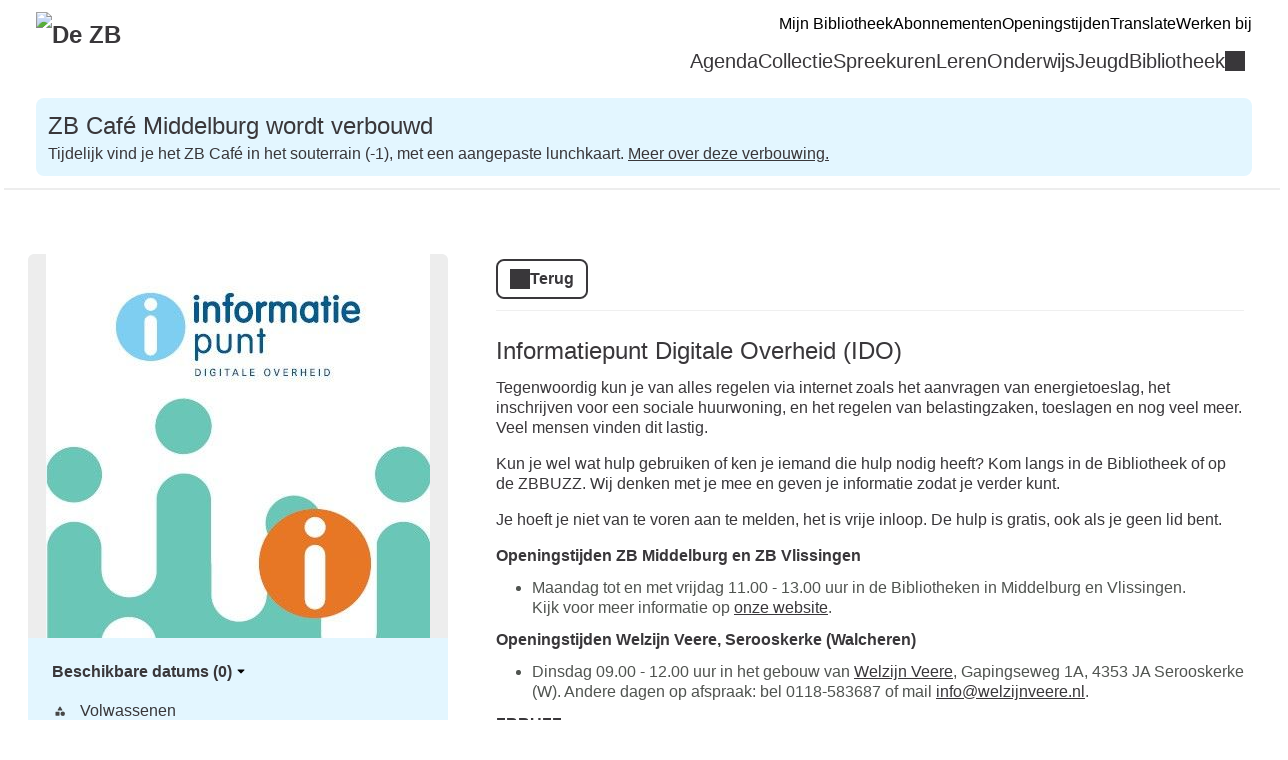

--- FILE ---
content_type: text/html; charset=UTF-8
request_url: https://dezb.op-shop.nl/95/informatiepunt-digitale-overheid-ido/vanaf/04-03-2024
body_size: 3460
content:
<!DOCTYPE html>
<html lang="nl">
<head>
            <meta charset="utf-8">
      <meta name="viewport" content="width=device-width, initial-scale=1, shrink-to-fit=no">
              <link rel="icon" href="https://www.dezb.nl/etc.clientlibs/settings/wcm/designs/website/styles/zeeuwse/clientlibs/resources/favicon.ico"/>
              <title>Informatiepunt Digitale Overheid  (IDO) | ZB Bibliotheek van Zeeland</title>
    <meta property="og:site_name" content="ZB Bibliotheek van Zeeland" />
                  <link rel="stylesheet" href="https://static.op-shop.nl/theme/theme-dezb-zeeuwsev2-c92006cd2c4e.css">
            <link rel="stylesheet" href="/assets/app.css?v=9f5621012fb014577ef1">
        <style>
      :root {
        --border-radius: 1;
                    --secondary-color: #e3f6ff;
            }
    </style>
      <link rel="canonical" href="https://dezb.op-shop.nl/95/informatiepunt-digitale-overheid-ido?disable_filter=1" />
    
<!-- Matomo -->
<script>
  var _paq = window._paq = window._paq || [];
  /* tracker methods like "setCustomDimension" should be called before "trackPageView" */
  _paq.push(['trackPageView']);
  _paq.push(['enableLinkTracking']);
  (function() {
    var u="//opshop.matomo.cloud/";
    _paq.push(['setTrackerUrl', u+'matomo.php']);
    _paq.push(['setSiteId', '41']);
    var d=document, g=d.createElement('script'), s=d.getElementsByTagName('script')[0];
    g.async=true; g.src=u+'matomo.js'; s.parentNode.insertBefore(g,s);
  })();
</script>
<!-- End Matomo Code -->


</head>
<body class="zeeuwsev2 shop-dezb" >

<div class="page-container">
        <div class="biebwidget overflowing"> <div class="biebwidget-content widget-bnl-siteheader mobileOptimizedMenu"> <div class="richtext globalmessage"> <div class="section"> <h3>ZB Café Middelburg wordt verbouwd</h3> <p>Tijdelijk vind je het ZB Café in het souterrain (-1), met een aangepaste lunchkaart. <a href="https://www.dezb.nl/over-ons/faciliteiten/zbcafe.html">Meer over deze verbouwing.</a></p> </div> </div> <div class="logo-wrapper"> <h1> <a href="https://www.dezb.nl/"> <img src="https://www.dezb.nl/content/dam/logo/logo-de-zb-nieuwst.png" alt="De ZB" class="sitelogo"> </a> </h1></div> <p class="skiplinks"> <span>Ga direct naar de </span><a href="https://www.dezb.nl#bw-main-content">inhoud</a><span> of het </span><a href="https://www.dezb.nl#widget-identifier-bnl-navigatiebalk">hoofdmenu</a><span>.</span> </p> <ul class="metanav"> <li> <a href="https://iguana.zebi.nl/url=MijnBibliotheekZB"> Mijn Bibliotheek </a> </li> <li> <a href="https://www.dezb.nl/bibliotheek/word-lid-van-de-bibliotheek.html"> Abonnementen </a> </li> <li> <a href="https://www.dezb.nl/over-ons/openingstijden.html"> Openingstijden </a> </li> <li> <a href="https://www-dezb-nl.translate.goog/?_x_tr_sl=auto&amp;_x_tr_tl=en&amp;_x_tr_hl=nl&amp;_x_tr_pto=wapp"> Translate </a> </li> <li> <a href="https://werkenbij.dezb.nl/"> Werken bij </a> </li></ul> <div id="widget-identifier-bnl-navigatiebalk" class="biebwidget overflowing" tabindex="-1"> <div class="widget-bnl-navigatiebalk biebwidget-content"> <ul class="nav" aria-label="Hoofdmenu"> <li> <a href="https://www.dezb.nl/agenda.html">Agenda</a> </li> <li> <a href="https://www.dezb.nl/collectie.html">Collectie</a> </li> <li> <a href="https://www.dezb.nl/spreekuren.html">Spreekuren</a> </li> <li> <a href="https://www.dezb.nl/leren.html">Leren</a> </li> <li> <a href="https://www.dezb.nl/Onderwijs.html">Onderwijs</a> </li> <li> <a href="https://www.dezb.nl/jeugd-en-jongeren.html">Jeugd</a> </li> <li class="drop hoverexpandable "> <a href="https://www.dezb.nl/bibliotheek.html" class="switch"> Bibliotheek</a> <ul> <li><a href="https://www.dezb.nl/bibliotheek/bibliobussen.html">Bibliobussen</a></li> <li><a href="https://www.dezb.nl/bibliotheek/klantenservice.html">Klantenservice</a></li> <li><a href="https://www.dezb.nl/bibliotheek/lenen.html">Lenen</a></li> <li><a href="https://www.dezb.nl/bibliotheek/studenten.html">Studenten</a></li> <li><a href="https://www.dezb.nl/bibliotheek/vlissingen.html">ZB Vlissingen</a></li> </ul> </li> </ul> </div></div> <div class="search parbase"></div> <div id="bibliotheek-nl-content"></div> </div> </div>
    <div class="content-container">
            
          <div class="product-detail">
  <div class="product-card">
    <div class="product-image">
      <img
      src="https://static.op-shop.nl/thumb/detail/6167de5be44fd253753954.jpeg"
      alt="Informatiepunt Digitale Overheid  (IDO)"
      class=""
    />
  </div>

    <div class="product-details">
              <div class="product-date">
          <p>
            <a href="#date-table">
              Beschikbare datums (0)
              <span class="icon-down"></span>
            </a>
          </p>
        </div>
            <table>
        <tbody>
        <tr>
  <td class="label"><span class="icon-category">Categorie</span></td>
  <td>Volwassenen</td>
</tr>

        </tbody>
      </table>
    </div>
  </div>
  <div class="product-content">
          <a href="/" class="button secondary back back-if-same-host">
        Terug
      </a>
            <h3>Informatiepunt Digitale Overheid  (IDO)</h3>
              <div class="markdown-block">
        <p>Tegenwoordig kun je van alles regelen via internet zoals het aanvragen van energietoeslag, het inschrijven voor een sociale huurwoning, en het regelen van belastingzaken, toeslagen en nog veel meer. Veel mensen vinden dit lastig.</p>
<p>Kun je wel wat hulp gebruiken of ken je iemand die hulp nodig heeft? Kom langs in de Bibliotheek of op de ZBBUZZ. Wij denken met je mee en geven je informatie zodat je verder kunt. </p>
<p>Je hoeft je niet van te voren aan te melden, het is vrije inloop. De hulp is gratis, ook als je geen lid bent.</p>
<p><strong>Openingstijden ZB Middelburg en ZB Vlissingen</strong></p>
<ul>
<li>Maandag tot en met vrijdag 11.00 - 13.00 uur in de Bibliotheken in Middelburg en Vlissingen.<br />
Kijk voor meer informatie op <a href="https://www.dezb.nl/wat-we-doen/informatiepunt-digitale-overheid.html">onze website</a>.</li>
</ul>
<p><strong>Openingstijden Welzijn Veere, Serooskerke (Walcheren)</strong></p>
<ul>
<li>Dinsdag 09.00 - 12.00 uur in het gebouw van <a href="https://www.welzijnveere.nl">Welzijn Veere</a>, Gapingseweg 1A, 4353 JA Serooskerke (W). Andere dagen op afspraak: bel 0118-583687 of mail <a href="mailto:info@welzijnveere.nl">info@welzijnveere.nl</a>.</li>
</ul>
<p><strong>ZBBUZZ</strong></p>
<ul>
<li>De ZBBUZZ bezoekt vanaf maandag 13 januari de dorpen in de gemeentes Veere en Noord-Beveland. <a href="https://www.dezb.nl/bibliotheek/bibliobussen/halteplaatsen/halteplaatsen-zbbuzz.html">Bekijk het rijschema van de  ZBBUZZ.</a></li>
</ul>
      </div>
      </div>
</div>

                  <div class="message alert critical">
      Helaas zijn er geen datums meer beschikbaar.
    </div>
  
        </div>
      <div class="biebwidget overflowing"> <div class="biebwidget-content widget-bnl-footer"> <div class="nav plectrum"> <div class="column"> <h2 class="footer1title h2navtitle parbase">Mijn Bibliotheek</h2> <ul class="link-list"> <li> <a href="https://www.dezb.nl/over-ons/contact.html">Contact &amp; adres</a> </li> <li> <a href="https://iguana.zebi.nl/url=MijnBibliotheekZB">Inloggen Mijn Bibliotheek</a> </li> <li> <a href="https://www.dezb.nl/Veelgestelde-vragen.html">Veelgestelde vragen</a> </li> <li> <a href="https://www.dezb.nl/bibliotheek/word-lid-van-de-bibliotheek.html">Lid worden</a> </li> <li> <a href="https://www.dezb.nl/over-ons/openingstijden.html">Openingstijden</a> </li></ul> </div> <div class="column"> <h2 class="footer2title h2navtitle parbase">Snel naar</h2> <ul class="link-list"> <li> <a href="https://www.dezb.nl/bibliotheek/bibliobussen.html">Bibliobussen</a> </li> <li> <a href="https://www.dezb.nl/over-ons/faciliteiten.html">Faciliteiten</a> </li> <li> <a href="https://www.dezb.nl/infoplaza.html">Infoplaza</a> </li> <li> <a href="https://www.dezb.nl/Onderwijs.html">Onderwijs</a> </li> <li> <a href="https://www.dezb.nl/bibliotheek/vlissingen.html">Vlissingen</a> </li></ul> </div> <div class="column"> <h2 class="footer3title h2navtitle parbase">Inspiratie</h2> <ul class="link-list"> <li> <a href="https://dezb.op-shop.nl/">Agenda</a> </li> <li> <a href="https://www.dezb.nl/collectie.html">Collectie</a> </li> <li> <a href="https://www.instagram.com/dezbnl/">Instagram</a> </li> <li> <a href="https://www.facebook.com/dezbnl">Facebook</a> </li> <li> <a href="https://www.dezb.nl/over-ons/nieuwsbrief.html">Nieuwsbrief</a> </li></ul> </div> <div class="column"> <h2 class="footer4title h2navtitle parbase">ZB</h2> <ul class="link-list"> <li> <a href="https://www.dezb.nl/over-ons.html">Over ZB</a> </li> <li> <a href="https://www.dezb.nl/over-ons/poi.html">POI</a> </li> <li> <a href="https://werkenbij.dezb.nl/">Vacatures</a> </li> <li> <a href="https://www.dezb.nl/over-ons/vrienden.html">Vrienden</a> </li> <li> <a href="https://www.dezb.nl/over-ons/faciliteiten/zaalverhuur-en-catering.html">Zaalverhuur</a> </li></ul> </div> </div> <ul class="metanav"> <li> <a href="https://www.dezb.nl/colofon.html">Colofon</a> </li> <li> <a href="https://www.dezb.nl/disclaimer.html">Disclaimer</a> </li> <li> <a href="https://www.dezb.nl/privacyverklaring.html">Privacyverklaring</a> </li> <li> <a href="https://www.dezb.nl/restitutiebeleid.html">Restitutiebeleid</a> </li> <li> <a href="https://www.dezb.nl/toegankelijkheidsverklaring.html">Toegankelijkheidsverklaring</a> </li></ul> </div></div>
  </div>
  <script>
    window.gaId = 'UA-210245484-1';
        window.ga = window.ga || function () {
      (ga.q = ga.q || []).push(arguments)
    };
    ga.l = +new Date;
    ga('create', window.gaId, 'auto');
    ga('send', 'pageview');
  </script>
  <script async src="https://www.google-analytics.com/analytics.js"></script>


  <script src="/assets/app.071c314751e48854a725.js"></script>
</body>
</html>


--- FILE ---
content_type: text/css
request_url: https://static.op-shop.nl/theme/theme-dezb-zeeuwsev2-c92006cd2c4e.css
body_size: 695279
content:
body .products .product.unavailable::after, body .categories .product.unavailable::after, body .products .category.unavailable::after, body .categories .category.unavailable::after {
  padding: 4px;
  top: 35px;
  right: -35px;
}

body .page-container {
  width: 97%;
  max-width: 1200px;
  min-height: 50em;
  margin: 0 auto;
  padding: 0 4px;
}

body .page-container .content-container {
  background-color: #fff;
  box-shadow: 0 1px 3px 0 #868686;
  min-height: 22rem;
  padding: 20px 40px;
  margin-bottom: 20px;
  color: #505450;
}

@media (max-width: 900px) {
  body .page-container .content-container {
    padding: 10px;
  }
}

body .widget-bnl-siteheader .become-member {
  margin-top: 45.5px;
}

body .event-details .reveal {
  text-decoration: none;
}

body .event .date-date {
  font-family: "TheMix", Arial, sans-serif;
}

body .message {
  border-radius: calc(var(--border-radius) * 0.5rem);
}

body .product-detail .product-card {
  border-radius: calc(var(--border-radius) * 0.6rem);
}

body .product-detail .product-card .product-image, body .product-detail .product-card .date-image {
  border-radius: calc(var(--border-radius) * 0.5rem) calc(var(--border-radius) * 0.5rem) 0 0;
}

body .product-detail .product-card .product-details table td .tag {
  border-radius: calc(var(--border-radius) * 0.2rem);
}

body .date-image a, body .date-image img {
  border-radius: calc(var(--border-radius) * 0.5rem);
}

body .date-content .highlighted, body .date-content .canceled {
  border-radius: calc(var(--border-radius) * 0.2rem);
}

body .date-content h3, body .date-content p {
  margin-bottom: calc(var(--border-radius) * 0.5rem);
}

body .date-content h4 {
  margin-bottom: calc(var(--border-radius) * 0.25rem);
}

body .date-details .tag {
  border-radius: calc(var(--border-radius) * 0.2rem);
}
/* Rules which must exist to set up a full-fledged site, but which aren't scoped to affect solely widgets (and aren't strictly necessary for externally embedded widgets), and so can't live in widget.css */
html {
  overflow-x: hidden;
  /* The absolutely positioned .plectrum in the footer, as well as an Opera bug with box-shadow, causes side-scrollers. We don't want side-scrollers! FIXME [Jb 13-10-2020] WAAS-4087: investigate if we can get rid of this somehow in the current world. */
  float: left;
  /* Stretch around all the floated elements, so that the html-bg actually is bottom aligned to the window. Expected behaviour is unclear in the spec; see https://bugzilla.mozilla.org/show_bug.cgi?id=590491 */
  width: 100%;
  /* Make this full-width to allow center aligning of the #container to keep working. */
  font-size: 75%;
  /* Effective 12px */
  background-color: #ffffff;
}
body {
  margin: 0;
  font-family: Arial, sans-serif;
  font-size: 1.5333rem;
}
#bibliotheek-nl-page {
  width: 100%;
  max-width: unset;
  min-height: 50em;
  margin: 0 auto;
  padding: 0;
}
.bibliotheek-container {
  overflow: hidden;
}
/* landingpage layout*/
.biebwidget-double-column {
  float: left;
  min-width: 560px;
  width: 68%;
}
.biebwidget-double-column .biebwidget {
  margin-right: 3%;
}
.biebwidget-column {
  float: left;
  min-width: 280px;
  width: 32%;
}
.biebwidget-double-column .biebwidget-column {
  width: 50%;
}
.biebwidget-double-column .biebwidget-column .biebwidget {
  margin-right: 6%;
}
/*** Widget styling ***/
/* Widget frame styling */
/* A .standard biebwidget is a bordered widget as seen on the homepage or any subsequent page; 20px padding, 20px margin-bottom, box-shadow.
   A .bordered biebwidget is a .standard widget without padding; used for widgets with atypical spacing (drawing up to the border) like the tabbedbanner.
   A .basic biebwidget only has the 20px margin-bottom; used for widgets with a completely unique style, like the schatkamer.
   A biebwidget without one of the above classes doesn't get any container styling at all. Used for unique page-elements like the navigatiebalk.
   A .overflowing biebwidget draws content outside its container, so doesn't have the standard overflow: hidden which helps widgets not interfere with each other.
*/
.biebwidget > h2 {
  margin: 0;
  /* reset */
}
.standard.biebwidget,
.bordered.biebwidget,
.basic.biebwidget {
  margin-bottom: 20px;
}
.standard.biebwidget,
.bordered.biebwidget {
  background-color: #ffffff;
  -webkit-box-shadow: 0 1px 3px 0 #757575;
  box-shadow: 0 1px 3px 0 #757575;
}
.standard.biebwidget >  {
  padding: 40px 40px;
}
@media only screen and (min-width: 0) and (max-width: 469px) {
  .standard.biebwidget >  {
    padding: 20px 20px;
  }
}
.standard.biebwidget > h2 +  {
  padding-top: 0;
}
.standard.expandable.biebwidget > h2.label +  {
  padding-top: 40px;
}
.standard.biebwidget > h2,
.bordered.biebwidget > h2,
.standard.biebwidget > .biebwidget-content:first-child > h2:first-child,
.bordered.biebwidget > .biebwidget-content:first-child > h2:first-child {
  padding: 10px 40px;
}
@media only screen and (min-width: 0) and (max-width: 469px) {
  .standard.biebwidget > h2,
  .bordered.biebwidget > h2,
  .standard.biebwidget > .biebwidget-content:first-child > h2:first-child,
  .bordered.biebwidget > .biebwidget-content:first-child > h2:first-child {
    padding: 10px 20px;
  }
}
.widget-columns .standard.biebwidget >  {
  padding: 20px 20px;
}
.widget-columns .standard.biebwidget > h2 +  {
  padding-top: 0;
}
.widget-columns .standard.biebwidget > h2,
.widget-columns .bordered.biebwidget > h2,
.widget-columns .standard.biebwidget > .biebwidget-content:first-child > h2:first-child,
.widget-columns .bordered.biebwidget > .biebwidget-content:first-child > h2:first-child {
  padding: 10px 20px;
}
.standard.biebwidget > h2,
.bordered.biebwidget > h2,
.standard.biebwidget > .biebwidget-content:first-child > h2:first-child,
.bordered.biebwidget > .biebwidget-content:first-child > h2:first-child {
  font-weight: normal;
  color: #39373a;
  font-family: "TheMixRegular", 'Trebuchet MS', Arial, sans-serif;
}
.standard.biebwidget > h2,
.standard.biebwidget > .biebwidget-content:first-child > h2:first-child {
  font-size: 1.5333rem;
}
.bordered.biebwidget > h2,
.bordered.biebwidget > .biebwidget-content:first-child > h2:first-child {
  font-size: 1.5333rem;
}
 h2 {
  font-family: "TheMixRegular", 'Trebuchet MS', Arial, sans-serif;
}
.overflowing.biebwidget >  {
  overflow: visible;
}
 .header {
  /* There are so many cases where we add absolutely positioned content relative to the .header (e.g. contrast gradients),
	    that we opt to just always create a new stacking context. */
  position: relative;
  margin-bottom: 20px;
  padding-top: 40px;
  padding-bottom: 40px;
}
 .header.low {
  /* Non-low headers should set a larger padding-top for the .header or a margin-top for the h2. */
  padding-bottom: 20px;
}
 .header.inverted {
  background-color: #595959;
  color: #ffffff;
  background-size: cover;
  background-position: left center;
}
 .header.inverted h2,
 .header.inverted p {
  color: inherit;
}
 .header.inverted a:not(.button) {
  color: #ffffff;
}
 .header.inverted a:not(.button):hover,
 .header.inverted a:not(.button):focus {
  color: #ffffff;
  /* Given the colored background, we don't want to use a different color to differentiate this state. */
  text-decoration: none;
}
 .header > * {
  /* Position content within the .header by default as well, so absolutely positioned content won't obscure it,
		    and at the same time create a stacking context for positioning representative images on .product pages. */
  position: relative;
  z-index: 1;
}
.standard.biebwidget >  .header {
  padding: 0;
}
.biebwidget > p.endorsement {
  margin: -5px 0 0 0;
  padding: 0 20px 20px 20px;
  text-align: right;
  color: #757575;
  font-size: 1.0542rem;
}
.biebwidget > p.endorsement > a {
  color: inherit;
}
.biebwidget > p.endorsement > a:hover,
.biebwidget > p.endorsement > a:focus {
  color: #009ee3;
}
/* Generic widget styling */
 {
  /* Basic prevention of this widget interfering with others; Also force clear floats. */
  overflow: hidden;
  color: #39373a;
}
.biebwidget-content:has(.header.header-image, .scrollableimagebanner, .simplebanner, .articlehighlighted, .nbcitemhighlighted) {
  overflow: visible;
}
/* Some resets */
 ol,
 ul,
 li,
 h1,
 h2,
 h3,
 h4,
 h5,
 h6,
 p,
 blockquote {
  margin: 0;
  padding: 0;
  list-style: none;
}
 h2 {
  font-weight: normal;
  font-size: 1.5333rem;
}
 h3 {
  font-weight: normal;
  font-size: 1.5333rem;
}
 h4 {
  font-weight: normal;
  font-size: 1.5333rem;
}
 h5 {
  font-weight: normal;
  font-size: 1.5333rem;
}
 h6 {
  font-weight: normal;
  font-size: 1.5333rem;
}
 h3,
 h4,
 h5,
 h6 {
  font-family: "TheMixRegular", 'Trebuchet MS', Arial, sans-serif;
}
 h3 {
  line-height: 1.3;
  color: #39373a;
}
 li,
 p,
 dd,
 dt {
  line-height: 1.3;
}
 .intro + .maintext,
 .maintext + p,
 .richtext + p,
 .pagenav + p,
 p.separate,
 p + p,
 ol + p,
 p + .rich-items,
 p + .rich-list,
 p + .itemnav,
 p + .tagcloud {
  margin-top: 1.33rem;
}
 .sectioned .section {
  margin-top: 1.33rem;
}
 h2 + .maintext,
 .maintext:first-child {
  margin-top: -2px;
  /* Offset for the baseline of the first line of .maintext content being 2px lower than it'd be for non-.maintext content. */
}
 .maintext h1,
 .maintext h2,
 .maintext h3,
 .maintext h4,
 .maintext h5,
 .maintext h6 {
  line-height: 1.3;
}
 .main-column h2 + .maintext > h3:first-child {
  margin-top: -4px;
  /* More baseline offset to keep the first line of text lined out correctly. */
  margin-bottom: 4px;
}
 .richtext ul,
 .richtext ol,
 .richtext object,
 .richtext object > p,
 .richtext div.video {
  margin-bottom: 12px;
}
 .richtext li ul,
 .richtext li ol {
  margin-bottom: 0;
}
 .richtext p + ul,
 .richtext p + ol,
 .richtext p + img,
 .richtext p + img + p,
 .richtext p + img + ul,
 .richtext p + img + ol,
 .richtext p + object,
 .richtext p + object > p,
 .richtext p + div.video,
 .richtext p + h3,
 .richtext p + h4,
 .richtext p + h5,
 .richtext p + h6,
 .richtext p + dl.meta,
 .richtext .intro + dl.meta,
 .richtext object + dl.meta,
 .richtext div.video + dl.meta,
 .richtext dl.meta + p,
 dl.meta + h3,
 dl.meta + h4,
 dl.meta + h5,
 dl.meta + h6,
 .openingtimes + h3,
 .openingtimes + h4,
 .openingtimes + h5,
 .openingtimes + h6,
 .richtext .maintext + h3,
 .richtext .maintext + h4,
 .richtext .maintext + h5,
 .richtext .maintext + h6,
 .richtext h4 + object,
 .richtext h5 + object,
 .richtext h4 + div.video,
 .richtext h5 + div.video {
  margin-top: 20px;
}
 .richtext h3 + h4,
 .richtext h4 + h5 {
  margin-top: 5px;
}
 .sectioned .title.section + .section > h4:first-child {
  margin-top: -15px;
  /* Offset the 20px of the .section to arrive at the 5px from above. */
}
 .image img.standalone {
  display: block;
}
/* list */
 .richtext span.image ~ *:not(.plain) > li {
  pointer-events: none;
}
 .richtext span.image ~ *:not(.plain) > li a {
  pointer-events: auto;
  position: relative;
}
 .richtext *:not(.plain) > li {
  position: relative;
}
 .richtext ul:not(.plain) > li:before,
 .richtext ol:not(.plain) > li:before {
  display: inline-block;
}
 .richtext ul:not(.plain) > li {
  left: 1.33rem;
  margin-right: 1.33rem;
  text-indent: -1.33rem;
}
 .richtext ul:not(.plain) > li:before {
  width: 1.33rem;
  text-indent: 0;
  content: "\2022";
  vertical-align: -3px;
  height: 15px;
  font-size: 1.9167rem;
}
 .richtext ol:not(.plain) {
  counter-reset: list-count;
}
 .richtext ol:not(.plain) > li {
  left: 2.527rem;
  margin-right: 2.527rem;
  text-indent: -2.527rem;
}
 .richtext ol:not(.plain) > li:before {
  width: 2.527rem;
  text-indent: 0;
  content: counter(list-count) ".";
  counter-increment: list-count;
}
 .richtext ol:not(.plain) > li:nth-child(n)::before {
  text-indent: 0.7315rem;
  text-indent: 1ch;
}
 .richtext ol:not(.plain) > li:nth-child(n+10)::before {
  text-indent: 0;
}
 .richtext ol:not(.plain) > li:nth-child(n+100)::before {
  text-indent: -0.7315rem;
  text-indent: -1ch;
}
 .richtext *:not(.plain) > li > * {
  text-indent: 0;
  /* Don't let this inherited property do any damage. */
}
 .richtext ol:not(.plain) {
  margin-left: 5px;
}
 a,
 button.link {
  color: inherit;
  text-decoration: underline;
  text-underline-offset: 2px;
  font-family: Arial, sans-serif;
}
 a img {
  border: none;
}
 a.button,
 .tabs a,
 .link-list a,
 .filter-block a,
 .delete-list a,
 .pagenav a,
 .metanav a,
 .metanav button,
 a:hover,
 * a:hover,
 a:focus,
 * a:focus,
 button.link:hover,
 button.link:focus {
  text-decoration: none;
}
 .intro {
  font-size: 1.3333rem;
  font-weight: 600;
}
 .intro + .rich-items,
 .intro + .rich-list {
  border-top: 1px solid #EDEDED;
}
/* Elements hidden while animating a foldable */
 .closing + .filter-block button,
 .opening + .filter-block button,
 .closing + .expanding-block button,
 .opening + .expanding-block button {
  visibility: hidden;
}
/* Page layout styling------------------------------------------------------------*/
/* Two column page styling, order: 2-1 (vestiges of 2-1-3 removed, since they were completely unused) */
 .main-column-wrapper {
  padding-bottom: 40px;
}
 .main-column-wrapper {
  float: left;
  width: 100%;
}
.errorpage.biebwidget  .main-column-wrapper {
  padding-bottom: 0;
}
 .main-column-wrapper.nav .main-column {
  margin: 0 0 0 255px;
}
 h4.titlewrapper {
  font-size: inherit;
}
 h4.titlewrapper .title {
  font-size: 1.6771rem;
}
 a.distinctparts {
  text-decoration: none;
}
 a.distinctparts > span {
  display: block;
}
 a.distinctparts:hover .title,
 a.distinctparts:focus .title {
  text-decoration: none;
}
/*
OUTDATED Progression of title sizes:
- landingpage widget: 18px, 12px bold
- nav-column: 16px, 12px bold
- main-column detailpage: 24px, 16px, 13px bold
- main-column overviewpage: 24px, 13px bold
*/
 .main-column h2 {
  margin-bottom: 7px;
  /* Creates an effective 15px gap to the next textual content. */
  word-wrap: break-word;
  /* Necessary given the huge font-sizes. FIXME [svl, 2022-12-12] WAAS-5054: Deprecated. */
  color: #39373a;
  font-size: 5.75rem;
  line-height: 5.75rem;
  text-indent: -2px;
  font-family: "TheMixRegular", 'Trebuchet MS', Arial, sans-serif;
}
 .main-column h2.long {
  font-size: 4.025rem;
}
 .nav-column h2 {
  overflow: hidden;
  margin-bottom: 1px;
  padding-bottom: 10px;
  text-overflow: ellipsis;
  font-size: 1.6771rem;
  font-family: "TheMixRegular", 'Trebuchet MS', Arial, sans-serif;
}
 .nav-column > p:first-child {
  margin-top: 32px;
  /* Baseline on the same height as the content following the .main-column h2. (Assuming a .tools) */
}
 .nav-column > p.additional:first-child {
  margin-top: 33px;
  /* Baseline on the same height as the content following the .main-column h2. (Assuming a .tools) */
}
 .nav-column * + h2 {
  margin-top: 40px;
  /* Spacing for subsequent blocks. */
}
 .nav-column *:first-child + h2 {
  margin-top: 28px;
  /* If there's just one element before the h2... */
}
 .main-column h3 {
  font-weight: normal;
  font-size: 2.0125rem;
}
 .rich-items h4 {
  line-height: 1.3;
}
 .main-column .rich-items h3 {
  font-size: 1.6771rem;
}
 .main-column h4 {
  font-size: 1.6771rem;
}
 .grid-items h3,
 .grid-items h4 {
  font-size: 1.3417rem;
}
 .main-column h5 {
  font-style: italic;
  color: #39373a;
  font-size: 1.2458rem;
}
 .main-column .rich-items .content.calendar h3 {
  margin-right: 130px;
  /* Free up space for the .offset image. */
}
 .main-column .rich-items .more h3 .button {
  font-size: 1.3417rem;
}
 .main-column .rich-items .more h4 .button {
  font-family: Arial, sans-serif;
  font-size: 1.3417rem;
}
 .nav-column h3:first-child {
  margin-top: 0;
}
 .nav-column li {
  word-wrap: break-word;
}
 .nav-column img {
  max-width: 220px;
}
 .nav-column p {
  margin-bottom: 15px;
}
/* END Page Styling ------------------------------------------------------------*/
 .filter-block > .link-list:last-of-type > li:first-of-type,
 .expanding-block > .link-list:last-of-type > li:first-of-type,
 .expanding-block > .link-list:last-of-type > li:first-of-type,
 .relatedlinks .link-list:last-of-type > li:first-of-type {
  margin: 0;
}
 .filter-block,
 .expanding-block {
  position: relative;
  padding-bottom: 10px;
  border-bottom: 1px solid #EDEDED;
}
 .nav-column .link-list .link-list {
  padding-bottom: 0;
}
 .nav-column {
  width: 280px;
}
 .nav-column > * {
  line-height: 2rem;
}
 .nav-column > h3 {
  padding: 1rem;
}
 .nav-column > h3:hover {
  text-decoration: none;
  background-color: #EDEDED;
}
 .nav-column > h3:hover .additional {
  background-color: #39373a;
  color: #ffffff;
}
 .nav-column .delete-list {
  margin: 0;
  padding-bottom: 1rem;
}
 .nav-column .delete-list > li {
  padding: 1rem;
}
 .nav-column h3 {
  font-size: 1.3333rem;
}
 .nav-column h3:not(:first-of-type) {
  border-top: 2px solid #EDEDED;
}
 .nav-column h3.toggler.interactive {
  font-family: Arial, sans-serif;
  font-weight: 600;
}
 .nav-column h3.toggler.interactive.open button::after {
  mask-image: url("data:image/svg+xml,%3Csvg%20xmlns%3D%22http%3A%2F%2Fwww.w3.org%2F2000%2Fsvg%22%20height%3D%2224%22%20viewBox%3D%220%20-960%20960%20960%22%20width%3D%2224%22%3E%3Cpath%20d%3D%22m296-345-56-56%20240-240%20240%20240-56%2056-184-184-184%20184Z%22%2F%3E%3C%2Fsvg%3E");
}
 .nav-column h3.toggler.interactive button::after {
  mask-image: url("data:image/svg+xml,%3Csvg%20xmlns%3D%22http%3A%2F%2Fwww.w3.org%2F2000%2Fsvg%22%20height%3D%2224%22%20viewBox%3D%220%20-960%20960%20960%22%20width%3D%2224%22%3E%3Cpath%20d%3D%22M480-345%20240-585l56-56%20184%20184%20184-184%2056%2056-240%20240Z%22%2F%3E%3C%2Fsvg%3E");
}
 .nav-column ol.link-list {
  margin-top: unset;
  padding-bottom: 0;
}
 .nav-column ul.subnav li.current {
  background-color: #e3f6ff;
}
 .nav-column ul.subnav li a {
  padding: 12px;
  line-height: 2rem;
  border-radius: 8px;
  font-style: 400;
  text-decoration: none;
  background: inherit;
  display: flex;
  justify-content: flex-start;
  column-gap: 0.5rem;
  border-radius: 0;
}
 .nav-column ul.subnav li a.current {
  background-color: #e3f6ff;
}
 .nav-column ul.subnav li a:hover {
  text-decoration: none;
  color: inherit;
  background-color: #EDEDED;
}
 .nav-column ul.subnav li a:hover .additional {
  background-color: #39373a;
  color: #ffffff;
}
 .nav-column ul.subnav li.expanded.current {
  background-color: inherit;
}
 .nav-column ul.subnav li.expanded.current ul > li a {
  padding-left: 2rem;
}
 .nav-column.filters {
  padding-top: 0;
}
 .nav-column.filters .link-list > li a {
  border-radius: 0;
  display: grid;
  grid-auto-flow: column;
  justify-content: space-between;
}
 .nav-column.filters .link-list > li a .additional {
  background-color: #EDEDED;
  border-radius: 24px;
  width: max-content;
  height: max-content;
  padding: 0.25rem 0.5rem;
  min-width: 1.5rem;
  text-align: center;
}
 .nav-column.filters .link-list > li a:hover .additional {
  background-color: #39373a;
}
 .nav-column.filters .link-list > li.expandable > a {
  font-style: italic;
}
 .nav-column.filters .link-list > li.expandable > a .additional {
  font-style: normal;
}
 .nav-column.filters .link-list > li > .link-list > li a {
  padding-left: 2rem;
}
 .filter-block button.quaternary,
 .expanding-block button.quaternary {
  background-image: none;
  font-weight: 600;
  font-size: 1.3333rem;
  line-height: 2rem;
  display: inline-flex;
  align-items: center;
  justify-content: center;
  column-gap: 0.5rem;
  border-radius: 8px;
  padding: 0.5rem 1rem;
  border: 2px solid #39373a;
  font-family: Arial, sans-serif;
  background-color: transparent;
  color: #39373a;
  border: none;
  text-decoration: none;
  padding: 0.5rem 1rem 0.5rem 0;
  border-radius: unset;
  font-weight: 400;
  padding: inherit;
  text-decoration: underline;
  padding: 12px;
}
 .filter-block button.quaternary:hover,
 .expanding-block button.quaternary:hover,
 .filter-block button.quaternary:focus,
 .expanding-block button.quaternary:focus {
  color: #39373a;
  background-color: #ffffff;
}
 .filter-block button.quaternary.loading:not(.back)::after,
 .expanding-block button.quaternary.loading:not(.back)::after,
 .filter-block button.quaternary.loading.back::before,
 .expanding-block button.quaternary.loading.back::before {
  height: 20px;
  width: 20px;
  mask-image: url("data:image/svg+xml,%3Csvg%20xmlns%3D%22http%3A%2F%2Fwww.w3.org%2F2000%2Fsvg%22%20height%3D%2220px%22%20viewBox%3D%220%20-960%20960%20960%22%20width%3D%2220px%22%20fill%3D%22%235f6368%22%3E%3Cpath%20d%3D%22M480-87.87q-80.63%200-152.14-30.86-71.51-30.85-124.89-84.24-53.39-53.38-84.24-124.89Q87.87-399.37%2087.87-480q0-81.39%2030.83-152.48%2030.83-71.09%2084.17-124.53t124.79-84.28q71.46-30.84%20152.03-30.84%2018.46%200%2030.14%2011.67%2011.67%2011.68%2011.67%2029.34t-11.67%2029.82q-11.68%2012.17-29.83%2012.17-128.48%200-218.81%2089.66-90.32%2089.66-90.32%20218.97%200%20129.3%2090.32%20219.47%2090.33%2090.16%20218.81%2090.16%20129.8%200%20219.47-90.32%2089.66-90.33%2089.66-218.81%200-18.15%2012.17-29.83%2012.16-11.67%2029.82-11.67t29.34%2011.67q11.67%2011.68%2011.67%2030.14%200%2080.57-30.85%20152.03-30.86%2071.46-84.24%20124.81-53.38%2053.35-124.5%2084.17Q561.42-87.87%20480-87.87Z%22%2F%3E%3C%2Fsvg%3E");
  -webkit-animation: 1500ms linear normal none infinite running spinner-loader;
  animation: 1500ms linear normal none infinite running spinner-loader;
}
 .filter-block button.quaternary:focus,
 .expanding-block button.quaternary:focus,
 .filter-block button.quaternary:focus-within,
 .expanding-block button.quaternary:focus-within,
 .filter-block button.quaternary:focus-visible,
 .expanding-block button.quaternary:focus-visible {
  outline: 2px solid #009ee3;
  outline-offset: -2px;
  color: inherit;
  border-color: transparent;
  background-color: #ffffff;
  background-image: unset;
}
 .filter-block button.quaternary:focus:after,
 .expanding-block button.quaternary:focus:after,
 .filter-block button.quaternary:focus-within:after,
 .expanding-block button.quaternary:focus-within:after,
 .filter-block button.quaternary:focus-visible:after,
 .expanding-block button.quaternary:focus-visible:after,
 .filter-block button.quaternary:focus:before,
 .expanding-block button.quaternary:focus:before,
 .filter-block button.quaternary:focus-within:before,
 .expanding-block button.quaternary:focus-within:before,
 .filter-block button.quaternary:focus-visible:before,
 .expanding-block button.quaternary:focus-visible:before {
  background-color: currentColor;
}
 .filter-block button.quaternary:hover,
 .expanding-block button.quaternary:hover {
  text-decoration: underline;
  text-underline-offset: 9px;
  text-decoration-thickness: 2px;
  color: #39373a;
  background-color: transparent;
}
 .filter-block button.quaternary:focus,
 .expanding-block button.quaternary:focus,
 .filter-block button.quaternary:focus-within,
 .expanding-block button.quaternary:focus-within,
 .filter-block button.quaternary:focus-visible,
 .expanding-block button.quaternary:focus-visible {
  color: #39373a;
  background-color: transparent;
  text-decoration: underline;
}
 .filter-block button.quaternary:hover,
 .expanding-block button.quaternary:hover {
  text-decoration: underline;
  text-underline-offset: auto;
}
 .filter-block button.quaternary.hidden,
 .expanding-block button.quaternary.hidden {
  display: none;
}
 .filter-block button.quaternary:hover,
 .expanding-block button.quaternary:hover,
 .filter-block button.quaternary:focus,
 .expanding-block button.quaternary:focus {
  background-image: none;
}
 .filter-block button.quaternary.more::before,
 .expanding-block button.quaternary.more::before,
 .filter-block button.quaternary > .button.quaternary:not(.open)::before,
 .expanding-block button.quaternary > .button.quaternary:not(.open)::before {
  content: none;
}
 .filter-block button.quaternary.less::before,
 .expanding-block button.quaternary.less::before,
 .filter-block button.quaternary > .button.quaternary.open::before,
 .expanding-block button.quaternary > .button.quaternary.open::before {
  content: none;
}
 .expanding-block button.quaternary {
  margin-bottom: -1em;
}
 .filter-block .link-list,
 .expanding-block .link-list {
  padding: 0;
  border-top: 0;
}
 .nav-column .link-list:last-child {
  border-top: 0;
}
 .delete-list {
  margin-bottom: 30px;
}
 .delete-list > li {
  margin: 6px 0 0 0;
}
 .delete-list > li > a > img {
  padding-right: 5px;
  vertical-align: -3px;
}
 .filters.nav-column .delete-list a:hover,
 .filters.nav-column .delete-list a:focus {
  color: #ee0000;
  text-decoration: line-through;
}
 .hidden {
  display: none;
}
 dl.meta {
  margin: 0;
  padding: 0;
  display: grid;
  grid-template-columns: minmax(min-content, 34%);
  grid-column-gap: 10px;
  grid-row-gap: 13px;
  font-size: 1.3333rem;
}
 dl.meta:after {
  /* Can't use a simple overflow: hidden here, since that'd break the centering of the dl.meta in one-column pages with floated images right before. */
  content: "";
  display: block;
  clear: both;
}
 dl.meta dt,
 dl.meta dd {
  margin: 0;
  padding: 0;
}
 dl.meta dt {
  grid-column: 1;
  text-wrap: nowrap;
  overflow: hidden;
  color: #757575;
  -webkit-box-sizing: border-box;
  -moz-box-sizing: border-box;
  box-sizing: border-box;
}
 dl.meta dd {
  grid-column: 2;
}
 dl.meta dd audio {
  width: 450px;
  max-width: 100%;
  margin: 0;
}
 dl.dense dt,
 dl.dense dd {
  margin: 2px 0;
}
 dl.meta dd.dense + dd.dense {
  margin-top: 0;
  margin-bottom: 4px;
}
 p.additional,
 span.additional,
 .richtext.additional {
  font-weight: 400;
  color: #757575;
}
 p.additional,
 span.additional,
 .richtext.additional {
  font-size: 1.15rem;
}
 p.additional + p.additional {
  margin-top: 0;
}
 p.additional + p.additional.separate {
  margin-top: 1.33rem;
}
/** Teaser for when titledetail description is long **/
 .teaser {
  position: relative;
  max-height: 6.5em;
  /* 5 lines at line-height 1.3 */
  overflow: hidden;
  margin-bottom: 3em;
  /* Create space for the open button. */
  transition-delay: 0.00001s;
  transition-duration: 0.5s;
  transition-property: max-height, margin-bottom;
}
 .teaser::after {
  position: absolute;
  bottom: 0;
  display: block;
  content: "";
  width: 100%;
  height: 1.3em;
  /* 1 line at line-height 1.3 */
  background-image: linear-gradient(to bottom, transparent, white);
  background-size: 100% 100%;
  transition-delay: 0.00001s;
  transition-duration: 0.1s;
  transition-property: bottom;
}
 .teaser.expanded {
  max-height: none;
  margin-bottom: 0;
}
 .teaser.expanded[data-closeable] {
  margin-bottom: 3em;
}
 .teaser.expanded::after {
  bottom: -1.4em;
  transition-delay: 0.00001s;
  transition-duration: 0.1s;
  transition-property: bottom;
}
 .teaser + p.teasertoggler {
  position: absolute;
  margin-top: -3em;
  /* 3x13px inside the 3x16px margin-bottom. */
}
 .teaser + p.teasertoggler .button {
  background-image: none;
  font-weight: 600;
  font-size: 1.3333rem;
  line-height: 2rem;
  display: inline-flex;
  align-items: center;
  justify-content: center;
  column-gap: 0.5rem;
  border-radius: 8px;
  padding: 0.5rem 1rem;
  border: 2px solid #39373a;
  font-family: Arial, sans-serif;
  background-color: transparent;
  color: #39373a;
  border: none;
  text-decoration: none;
  padding: 0.5rem 1rem 0.5rem 0;
  border-radius: unset;
  font-weight: 400;
  padding: inherit;
  text-decoration: underline;
  padding: 12px;
}
 .teaser + p.teasertoggler .button:hover,
 .teaser + p.teasertoggler .button:focus {
  color: #39373a;
  background-color: #ffffff;
}
 .teaser + p.teasertoggler .button.loading:not(.back)::after,
 .teaser + p.teasertoggler .button.loading.back::before {
  height: 20px;
  width: 20px;
  mask-image: url("data:image/svg+xml,%3Csvg%20xmlns%3D%22http%3A%2F%2Fwww.w3.org%2F2000%2Fsvg%22%20height%3D%2220px%22%20viewBox%3D%220%20-960%20960%20960%22%20width%3D%2220px%22%20fill%3D%22%235f6368%22%3E%3Cpath%20d%3D%22M480-87.87q-80.63%200-152.14-30.86-71.51-30.85-124.89-84.24-53.39-53.38-84.24-124.89Q87.87-399.37%2087.87-480q0-81.39%2030.83-152.48%2030.83-71.09%2084.17-124.53t124.79-84.28q71.46-30.84%20152.03-30.84%2018.46%200%2030.14%2011.67%2011.67%2011.68%2011.67%2029.34t-11.67%2029.82q-11.68%2012.17-29.83%2012.17-128.48%200-218.81%2089.66-90.32%2089.66-90.32%20218.97%200%20129.3%2090.32%20219.47%2090.33%2090.16%20218.81%2090.16%20129.8%200%20219.47-90.32%2089.66-90.33%2089.66-218.81%200-18.15%2012.17-29.83%2012.16-11.67%2029.82-11.67t29.34%2011.67q11.67%2011.68%2011.67%2030.14%200%2080.57-30.85%20152.03-30.86%2071.46-84.24%20124.81-53.38%2053.35-124.5%2084.17Q561.42-87.87%20480-87.87Z%22%2F%3E%3C%2Fsvg%3E");
  -webkit-animation: 1500ms linear normal none infinite running spinner-loader;
  animation: 1500ms linear normal none infinite running spinner-loader;
}
 .teaser + p.teasertoggler .button:focus,
 .teaser + p.teasertoggler .button:focus-within,
 .teaser + p.teasertoggler .button:focus-visible {
  outline: 2px solid #009ee3;
  outline-offset: -2px;
  color: inherit;
  border-color: transparent;
  background-color: #ffffff;
  background-image: unset;
}
 .teaser + p.teasertoggler .button:focus:after,
 .teaser + p.teasertoggler .button:focus-within:after,
 .teaser + p.teasertoggler .button:focus-visible:after,
 .teaser + p.teasertoggler .button:focus:before,
 .teaser + p.teasertoggler .button:focus-within:before,
 .teaser + p.teasertoggler .button:focus-visible:before {
  background-color: currentColor;
}
 .teaser + p.teasertoggler .button:hover {
  text-decoration: underline;
  text-underline-offset: 9px;
  text-decoration-thickness: 2px;
  color: #39373a;
  background-color: transparent;
}
 .teaser + p.teasertoggler .button:focus,
 .teaser + p.teasertoggler .button:focus-within,
 .teaser + p.teasertoggler .button:focus-visible {
  color: #39373a;
  background-color: transparent;
  text-decoration: underline;
}
 .teaser + p.teasertoggler .button:hover {
  text-decoration: underline;
  text-underline-offset: auto;
}
 .teaser + p.teasertoggler .button.hidden {
  display: none;
}
 .teaser + p.teasertoggler .button:hover,
 .teaser + p.teasertoggler .button:focus {
  background-image: none;
}
 .teaser + p.teasertoggler .button.more::before,
 .teaser + p.teasertoggler .button > .button.quaternary:not(.open)::before {
  content: none;
}
 .teaser + p.teasertoggler .button.less::before,
 .teaser + p.teasertoggler .button > .button.quaternary.open::before {
  content: none;
}
 .medium,
 li.medium {
  padding-top: 3px;
  display: inline-flex;
  align-items: center;
  column-gap: 5px;
}
 .medium::before,
 li.medium::before {
  width: 20px;
  height: 20px;
}
 li.medium {
  display: flex;
}
/* NBC item type ('material') icons. */
 .medium {
  /* Youth page type ('material') icons/materialtypes. */
}
 .medium.book::before,
 .medium.multivolumebook::before,
 .medium.unspecifiedbook::before {
  content: url("https://www.dezb.nl/etc.clientlibs/settings/wcm/designs/website/styles/zeeuwsev2/clientlibs/resources/icons/materialtypes/book.png");
}
 .medium.book.white::before,
 .medium.multivolumebook.white::before,
 .medium.unspecifiedbook.white::before {
  content: url("https://www.dezb.nl/etc.clientlibs/settings/wcm/designs/website/styles/zeeuwsev2/clientlibs/resources/icons/materialtypes/book-white.png");
}
 .medium.bigletterbook::before {
  content: url("https://www.dezb.nl/etc.clientlibs/settings/wcm/designs/website/styles/zeeuwsev2/clientlibs/resources/icons/materialtypes/largeprintbook.png");
}
 .medium.bigletterbook.white::before {
  content: url("https://www.dezb.nl/etc.clientlibs/settings/wcm/designs/website/styles/zeeuwsev2/clientlibs/resources/icons/materialtypes/largeprintbook-white.png");
}
 .medium.ebook::before {
  content: url("https://www.dezb.nl/etc.clientlibs/settings/wcm/designs/website/styles/zeeuwsev2/clientlibs/resources/icons/materialtypes/ebook.png");
}
 .medium.ebook.white::before {
  content: url("https://www.dezb.nl/etc.clientlibs/settings/wcm/designs/website/styles/zeeuwsev2/clientlibs/resources/icons/materialtypes/ebook-white.png");
}
 .medium.dyslexiabook::before {
  content: url("https://www.dezb.nl/etc.clientlibs/settings/wcm/designs/website/styles/zeeuwsev2/clientlibs/resources/icons/materialtypes/dyslexieboek.png");
}
 .medium.dyslexiabook.white::before {
  content: url("https://www.dezb.nl/etc.clientlibs/settings/wcm/designs/website/styles/zeeuwsev2/clientlibs/resources/icons/materialtypes/dyslexieboek-white.png");
}
 .medium.dwarsligger::before {
  content: url("https://www.dezb.nl/etc.clientlibs/settings/wcm/designs/website/styles/zeeuwsev2/clientlibs/resources/icons/materialtypes/dwarsligger.png");
}
 .medium.dwarsligger.white::before {
  content: url("https://www.dezb.nl/etc.clientlibs/settings/wcm/designs/website/styles/zeeuwsev2/clientlibs/resources/icons/materialtypes/dwarsligger-white.png");
}
 .medium.audiobook::before {
  content: url("https://www.dezb.nl/etc.clientlibs/settings/wcm/designs/website/styles/zeeuwsev2/clientlibs/resources/icons/materialtypes/audiobook.png");
}
 .medium.audiobook.white::before {
  content: url("https://www.dezb.nl/etc.clientlibs/settings/wcm/designs/website/styles/zeeuwsev2/clientlibs/resources/icons/materialtypes/audiobook-white.png");
}
 .medium.digitalaudiobook::before {
  content: url("https://www.dezb.nl/etc.clientlibs/settings/wcm/designs/website/styles/zeeuwsev2/clientlibs/resources/icons/materialtypes/digitalaudiobook.png");
}
 .medium.digitalaudiobook.white::before {
  content: url("https://www.dezb.nl/etc.clientlibs/settings/wcm/designs/website/styles/zeeuwsev2/clientlibs/resources/icons/materialtypes/digitalaudiobook-white.png");
}
 .medium.spokenbook::before,
 .medium.daisyrom::before,
 .medium.daisyaudiostream::before {
  content: url("https://www.dezb.nl/etc.clientlibs/settings/wcm/designs/website/styles/zeeuwsev2/clientlibs/resources/icons/materialtypes/spokenbook.png");
}
 .medium.spokenbook.white::before,
 .medium.daisyrom.white::before,
 .medium.daisyaudiostream.white::before {
  content: url("https://www.dezb.nl/etc.clientlibs/settings/wcm/designs/website/styles/zeeuwsev2/clientlibs/resources/icons/materialtypes/spokenbook-white.png");
}
 .medium.movie::before {
  content: url("https://www.dezb.nl/etc.clientlibs/settings/wcm/designs/website/styles/zeeuwsev2/clientlibs/resources/icons/materialtypes/video.png");
}
 .medium.movie.white::before {
  content: url("https://www.dezb.nl/etc.clientlibs/settings/wcm/designs/website/styles/zeeuwsev2/clientlibs/resources/icons/materialtypes/video-white.png");
}
 .medium.music::before,
 .medium.album::before,
 .medium.musicmovie::before,
 .medium.audio::before {
  content: url("https://www.dezb.nl/etc.clientlibs/settings/wcm/designs/website/styles/zeeuwsev2/clientlibs/resources/icons/materialtypes/album.png");
}
 .medium.music.white::before,
 .medium.album.white::before,
 .medium.musicmovie.white::before,
 .medium.audio.white::before {
  content: url("https://www.dezb.nl/etc.clientlibs/settings/wcm/designs/website/styles/zeeuwsev2/clientlibs/resources/icons/materialtypes/album-white.png");
}
 .medium.track::before {
  content: url("https://www.dezb.nl/etc.clientlibs/settings/wcm/designs/website/styles/zeeuwsev2/clientlibs/resources/icons/materialtypes/track.png");
}
 .medium.track.white::before {
  content: url("https://www.dezb.nl/etc.clientlibs/settings/wcm/designs/website/styles/zeeuwsev2/clientlibs/resources/icons/materialtypes/track-white.png");
}
 .medium.sheetmusic::before {
  content: url("https://www.dezb.nl/etc.clientlibs/settings/wcm/designs/website/styles/zeeuwsev2/clientlibs/resources/icons/materialtypes/sheetmusic.png");
}
 .medium.sheetmusic.white::before {
  content: url("https://www.dezb.nl/etc.clientlibs/settings/wcm/designs/website/styles/zeeuwsev2/clientlibs/resources/icons/materialtypes/sheetmusic-white.png");
}
 .medium.software::before {
  content: url("https://www.dezb.nl/etc.clientlibs/settings/wcm/designs/website/styles/zeeuwsev2/clientlibs/resources/icons/materialtypes/software.png");
}
 .medium.software.white::before {
  content: url("https://www.dezb.nl/etc.clientlibs/settings/wcm/designs/website/styles/zeeuwsev2/clientlibs/resources/icons/materialtypes/software-white.png");
}
 .medium.game::before {
  content: url("https://www.dezb.nl/etc.clientlibs/settings/wcm/designs/website/styles/zeeuwsev2/clientlibs/resources/icons/materialtypes/game.png");
}
 .medium.game.white::before {
  content: url("https://www.dezb.nl/etc.clientlibs/settings/wcm/designs/website/styles/zeeuwsev2/clientlibs/resources/icons/materialtypes/game-white.png");
}
 .medium.magazine::before,
 .medium.magazinearticle::before {
  content: url("https://www.dezb.nl/etc.clientlibs/settings/wcm/designs/website/styles/zeeuwsev2/clientlibs/resources/icons/materialtypes/magazine.png");
}
 .medium.magazine.white::before,
 .medium.magazinearticle.white::before {
  content: url("https://www.dezb.nl/etc.clientlibs/settings/wcm/designs/website/styles/zeeuwsev2/clientlibs/resources/icons/materialtypes/magazine-white.png");
}
 .medium.edumedia::before {
  content: url("https://www.dezb.nl/etc.clientlibs/settings/wcm/designs/website/styles/zeeuwsev2/clientlibs/resources/icons/materialtypes/edumedia.png");
}
 .medium.edumedia.white::before {
  content: url("https://www.dezb.nl/etc.clientlibs/settings/wcm/designs/website/styles/zeeuwsev2/clientlibs/resources/icons/materialtypes/edumedia-white.png");
}
 .medium.digitaalprentenboek::before {
  content: url("https://www.dezb.nl/etc.clientlibs/settings/wcm/designs/website/styles/zeeuwsev2/clientlibs/resources/icons/materialtypes/picturebook.png");
}
 .medium.digitaalprentenboek.white::before {
  content: url("https://www.dezb.nl/etc.clientlibs/settings/wcm/designs/website/styles/zeeuwsev2/clientlibs/resources/icons/materialtypes/picturebook-white.png");
}
 .medium.arrangements::before,
 .medium.documentationmap::before,
 .medium.letter::before,
 .medium.handwriting::before,
 .medium.unknown::before {
  content: url("https://www.dezb.nl/etc.clientlibs/settings/wcm/designs/website/styles/zeeuwsev2/clientlibs/resources/icons/materialtypes/arrangement.png");
}
 .medium.arrangements.white::before,
 .medium.documentationmap.white::before,
 .medium.letter.white::before,
 .medium.handwriting.white::before,
 .medium.unknown.white::before {
  content: url("https://www.dezb.nl/etc.clientlibs/settings/wcm/designs/website/styles/zeeuwsev2/clientlibs/resources/icons/materialtypes/arrangement-white.png");
}
 .medium.article::before,
 .medium.image::before {
  content: url("https://www.dezb.nl/etc.clientlibs/settings/wcm/designs/website/styles/zeeuwsev2/clientlibs/resources/icons/materialtypes/artikel.png");
}
 .medium.article.white::before,
 .medium.image.white::before {
  content: url("https://www.dezb.nl/etc.clientlibs/settings/wcm/designs/website/styles/zeeuwsev2/clientlibs/resources/icons/materialtypes/artikel-white.png");
}
 .medium.online-source::before {
  content: url("https://www.dezb.nl/etc.clientlibs/settings/wcm/designs/website/styles/zeeuwsev2/clientlibs/resources/icons/materialtypes/online-bron.png");
}
 .medium.online-source.white::before {
  content: url("https://www.dezb.nl/etc.clientlibs/settings/wcm/designs/website/styles/zeeuwsev2/clientlibs/resources/icons/materialtypes/online-bron-white.png");
}
 .medium.readinglist::before {
  content: url("https://www.dezb.nl/etc.clientlibs/settings/wcm/designs/website/styles/zeeuwsev2/clientlibs/resources/icons/materialtypes/lezenvoordelijst.png");
}
 .medium.readinglist.white::before {
  content: url("https://www.dezb.nl/etc.clientlibs/settings/wcm/designs/website/styles/zeeuwsev2/clientlibs/resources/icons/materialtypes/lezenvoordelijst-white.png");
}
/** Book covers **/
 img.cover {
  display: block;
  margin-top: 3px;
}
 img.full.cover,
 .main-column .rich-items img.full.cover,
 .main-column .rich-list .viz.full {
  max-width: 320px;
  max-height: 512px;
}
 img.small.cover,
 .main-column .rich-items img.small.cover,
 .main-column .rich-list .viz.small {
  max-width: 200px;
  max-height: 320px;
}
 img.highlighted.cover,
 .main-column .rich-items img.highlighted.cover,
 .main-column .rich-list .viz.highlighted {
  max-width: 180px;
  max-height: 288px;
}
 img.highgrid.cover,
 .main-column .rich-items img.highgrid.cover,
 .main-column .rich-list .viz.highgrid {
  max-width: 165px;
  max-height: 220px;
}
 img.list-big.cover,
 .main-column .rich-items img.list-big.cover,
 .main-column .rich-list .viz.list-big {
  display: inline-block;
  max-width: 120px;
  max-height: 192px;
}
 img.highlighted-small.cover,
 .main-column .rich-items img.highlighted-small.cover,
 .main-column .rich-list .viz.highlighted-small {
  max-width: 105px;
  max-height: 168px;
}
 img.narrowgrid.cover,
 .main-column .rich-items img.narrowgrid.cover,
 .main-column .rich-list .viz.narrowgrid {
  max-width: 100px;
  max-height: 160px;
}
 .rich-items img.etalage,
 .rich-list .viz.etalage,
 img.etalage.cover,
 .main-column .rich-items img.etalage.cover,
 .main-column .rich-list .viz.etalage {
  max-width: 80px;
  max-height: 128px;
}
 img.extrasmall.cover,
.list4  .rich-list img.extrasmall,
 .main-column .rich-items img.extrasmall,
 .main-column .rich-items img.extrasmall.cover,
 .main-column .rich-list .viz.extrasmall,
 .main-column .rich-list .content.extrasmall img {
  max-width: 60px;
  max-height: 96px;
}
 img.list.cover,
 .main-column .rich-items img.list.cover,
 .main-column .rich-list .viz.list {
  max-width: 40px;
  max-height: 64px;
}
/* Cover placeholders */
 .coverplaceholder {
  display: block;
  position: relative;
  padding: 0.5em;
  border: none;
  border-radius: 12px;
  -webkit-box-shadow: 0 3px 4px -3px rgba(0, 0, 0, 0.15), 0 3px 4px 3px rgba(0, 0, 0, 0.08);
  box-shadow: 0 3px 4px -3px rgba(0, 0, 0, 0.15), 0 3px 4px 3px rgba(0, 0, 0, 0.08);
  -webkit-box-sizing: border-box;
  -moz-box-sizing: border-box;
  box-sizing: border-box;
}
 .coverplaceholder.full {
  width: 320px;
  height: 512px;
  font-size: 3.45rem;
}
 .coverplaceholder.small {
  /* "small", to keep it the same as content images */
  width: 200px;
  height: 320px;
  font-size: 2.0125rem;
}
 .coverplaceholder.highlighted {
  width: 180px;
  height: 288px;
  font-size: 1.8208rem;
}
 .coverplaceholder.highgrid {
  width: 165px;
  height: 220px;
  font-size: 1.6292rem;
}
 .coverplaceholder.list-big {
  width: 120px;
  height: 192px;
  font-size: 1.2458rem;
}
 .coverplaceholder.highlighted-small {
  width: 105px;
  height: 168px;
  font-size: 1.15rem;
}
 .coverplaceholder.narrowgrid {
  width: 100px;
  height: 160px;
  font-size: 1.15rem;
}
 .coverplaceholder.etalage {
  width: 80px;
  height: 128px;
  font-size: 1.0542rem;
}
 .coverplaceholder.extrasmall {
  width: 60px;
  height: 96px;
  font-size: 0.9583rem;
}
 .coverplaceholder.list {
  width: 40px;
  height: 64px;
  letter-spacing: 1px;
  line-height: 1.5;
  font-size: 0.575rem;
  /* Made more legible by the letter-spacing and line-height. */
}
/* Placeholders are portrait ('book') format, except for music/album/track, where they're square. */
 .coverplaceholder.music.full,
 .coverplaceholder.album.full,
 .coverplaceholder.track.full {
  height: 320px;
}
 .coverplaceholder.music.small,
 .coverplaceholder.album.small,
 .coverplaceholder.track.small {
  height: 200px;
}
 .coverplaceholder.music.highlighted,
 .coverplaceholder.album.highlighted,
 .coverplaceholder.track.highlighted {
  height: 180px;
}
 .coverplaceholder.music.highgrid,
 .coverplaceholder.album.highgrid,
 .coverplaceholder.track.highgrid {
  height: 165px;
}
 .coverplaceholder.music.list-big,
 .coverplaceholder.album.list-big,
 .coverplaceholder.track.list-big {
  height: 120px;
}
 .coverplaceholder.music.highlighted-small,
 .coverplaceholder.album.highlighted-small,
 .coverplaceholder.track.highlighted-small {
  height: 105px;
}
 .coverplaceholder.music.narrowgrid,
 .coverplaceholder.album.narrowgrid,
 .coverplaceholder.track.narrowgrid {
  height: 100px;
}
 .coverplaceholder.music.etalage,
 .coverplaceholder.album.etalage,
 .coverplaceholder.track.etalage {
  height: 80px;
}
 .coverplaceholder.music.extrasmall,
 .coverplaceholder.album.extrasmall,
 .coverplaceholder.track.extrasmall {
  height: 60px;
}
 .coverplaceholder.music.list,
 .coverplaceholder.album.list,
 .coverplaceholder.track.list {
  height: 40px;
}
 .coverplaceholder,
 .coverplaceholder.variant1 {
  background-color: #8348ae;
}
 .coverplaceholder.variant2 {
  background-color: #dc0032;
}
 .coverplaceholder.variant3 {
  background-color: #005db9;
}
 .coverplaceholder.variant4 {
  background-color: #96460b;
}
 .coverplaceholder.variant5 {
  background-color: #b6be00;
}
 .coverplaceholder:before {
  display: block;
  position: absolute;
  top: 50%;
  left: 5%;
  overflow: hidden;
  max-height: 95%;
  width: 90%;
  content: attr(data-title);
  font-weight: bold;
  text-align: center;
  text-transform: uppercase;
  text-overflow: ellipsis;
  color: rgba(255, 255, 255, 0.8);
  -webkit-box-sizing: border-box;
  -moz-box-sizing: border-box;
  box-sizing: border-box;
  -webkit-transform: translateY(-50%);
  -ms-transform: translateY(-50%);
  transform: translateY(-50%);
}
 .enrichments-container .enrichment-item {
  min-height: 79px;
  padding-left: 150px;
  margin-top: 40px;
  position: relative;
}
 .enrichments-container .enrichment-item::before {
  content: "";
  display: inline-block;
  background-position: center;
  background-repeat: no-repeat;
  background-size: contain;
  height: 100%;
  left: 0;
  position: absolute;
  top: 0;
  width: 135px;
}
 .enrichments-container .extract::before {
  background-image: url("https://www.dezb.nl/etc.clientlibs/settings/wcm/designs/website/styles/zeeuwsev2/clientlibs/resources/logo-uittrekselbank.png");
}
 .enrichments-container .delpher::before {
  background-image: url("https://www.dezb.nl/etc.clientlibs/settings/wcm/designs/website/styles/zeeuwsev2/clientlibs/resources/logo-delpher.svg");
}
 .rich-highlight:not(:last-child) {
  /* Used by list6; don't remove in WAAS-4806. */
  margin-bottom: 10px;
  padding-bottom: 10px;
  border-bottom: 2px solid #EDEDED;
}
/* Widget library: rich-items and grid-items. */
 .rich-items,
 .grid-items {
  margin-bottom: 10px;
  border-bottom: 2px solid #EDEDED;
}
 div.rich-items {
  overflow: hidden;
}
 .rich-items:last-child,
 .grid-items:last-child {
  margin-bottom: 0;
  border-bottom: 0;
  /* The solid line demarcates where the list ends and the next bit of content begins. If there's no next bit of content (within the widget), remove the line. Note: this does mean that next content (if it exists) should always be a sibling; otherwise exceptions will need to be invented to restore the line. */
}
 .rich-items > li {
  clear: both;
  overflow: hidden;
  padding: 10px 0;
  border-top: 1px solid #EDEDED;
}
 .rich-items > li:first-child,
 .rich-items.interactive[data-component="bw.ui.paginator"] > li:nth-child(3n+1) {
  padding-top: 0;
  border-top: 0;
}
 .rich-items img {
  float: left;
  max-width: 60px;
  max-height: 96px;
  margin: 4px 10px 5px 0;
}
 .rich-items:last-child > li:last-child img {
  margin-bottom: 0;
}
 .rich-items img.offset {
  float: right;
  margin-right: 0;
  margin-left: 10px;
}
 .rich-items .content {
  float: left;
  width: 100%;
  padding-left: 70px;
  /* Default 10px padding next to a default 60px wide img.*/
  line-height: 1.2;
  -webkit-box-sizing: border-box;
  -moz-box-sizing: border-box;
  box-sizing: border-box;
  /* Allow the 100% width to take padding into account. */
}
 .rich-items .content dl.meta {
  line-height: 1.31;
}
 .rich-items > .content {
  padding-bottom: 10px;
  /* If this isn't a list, but just a single item. */
}
 .rich-items:last-child > .content {
  padding-bottom: 0;
  /* But if there's nothing after the .rich-items, then the biebwidget will already provide the white-space. */
}
 .rich-items .content.full {
  padding-left: 340px;
  /* 20px margin next to a .cover.full */
}
 .rich-items .content.small {
  padding-left: 220px;
  /* 20px margin next to a .cover.small */
}
 .main-column .rich-items .content.highlighted,
 .rich-items .content.highlighted {
  padding-left: 200px;
  /* 20px margin next to a .cover.highlighted */
}
 .main-column .rich-items .content.list-big,
 .rich-items .content.list-big {
  padding-left: 140px;
  /* 20px margin next to a .cover.list-big */
}
 .main-column .rich-items .content.highlighted-small,
 .rich-items .content.highlighted-small {
  padding-left: 125px;
  /* 20px margin next to a .cover.highlighted-small */
}
 .main-column .rich-items .content.etalage,
 .rich-items .content.etalage {
  padding-left: 100px;
  /* 20px margin next to a .cover.etalage */
}
 .main-column .rich-items .content.extrasmall {
  padding-left: 80px;
  /* 20px margin next to a .cover.extrasmall */
}
 .rich-items .content.list {
  padding-left: 60px;
  /* 20px margin next to a .cover.list */
}
 .rich-items .content.calendar {
  padding-left: 5em;
  /* em-based, since this is text. */
}
 .main-column .rich-items .content.empty,
 .rich-items .content.empty {
  padding-left: 0;
}
 .rich-items p.viz {
  /* Slightly increase specificity to prevent JS-generated coverplaceholders from being matched. */
  margin-left: -100%;
}
 .rich-items .viz {
  position: relative;
  /* Keep the viz clickable when there's positioned content next to it. */
  float: left;
}
 .rich-items .viz.calendar {
  margin-top: 2px;
}
 .rich-items .viz a {
  text-decoration: none;
}
 .rich-items .viz a:focus > img:only-child,
 .rich-items .viz a:focus > span.coverplaceholder {
  /* Due to absolute positioning and overflow: hidden, focus on this link is rather un-intuitive, so let's make it a bit more obvious. */
  -webkit-box-shadow: 2px 2px #ffffff, 5px 5px 3px #009ee3;
  box-shadow: 2px 2px #ffffff, 5px 5px 3px #009ee3;
}
 .rich-items .content.more {
  position: relative;
  padding-bottom: 2.5em;
}
 .main-column .rich-items .content.more {
  padding-bottom: 3em;
}
 .rich-items .content.more h3 .button,
 .rich-items .content.more h4 .button {
  position: absolute;
  bottom: 0;
  display: block;
  margin-bottom: 0;
  padding-bottom: 0;
  font-weight: normal;
  font-family: Arial, sans-serif;
}
 .rich-items .content.more h3 .button {
  font-size: 1.3417rem;
}
 .rich-items .content.more h4 .button {
  font-size: 1.3417rem;
}
 .main-column .rich-items .content.more h3 .button,
 .main-column .rich-items .content.more h4 .button {
  margin-bottom: 5px;
  padding-bottom: 3px;
}
 .main-column .rich-items .content.more h3 .button.tertiary,
 .main-column .rich-items .content.more h4 .button.tertiary {
  padding-bottom: 0;
}
 .more .button {
  font-family: Arial, sans-serif;
  font-size: 1.5333rem;
}
 .rich-items h3 > .creator {
  display: block;
  margin-bottom: -3px;
  font-size: 1.15rem;
}
 .rich-items h3 + p {
  padding-top: 2px;
}
 .rich-items .content .link-list > li {
  float: left;
  margin-right: 20px;
  list-style: none;
}
 .rich-items .content .link-list > li.medium {
  padding-left: 22px;
  text-indent: 0;
}
 .main-column .rich-items,
 .grid-items {
  clear: left;
  /* Clear the float of .tools, so that margins will collapse. */
  margin-top: 13px;
  margin-bottom: 20px;
}
 .main-column .rich-items:last-child {
  margin-bottom: 0;
}
 .main-column .rich-items > li {
  padding: 17px 0 12px 0;
}
 .main-column .rich-items > li:first-child {
  padding-top: 0;
}
 .main-column .rich-items img {
  max-width: 200px;
  max-height: 320px;
  margin: 4px 20px 10px 0;
}
 .main-column .rich-items.tiny img.cover,
 .main-column .rich-items.tiny img {
  max-width: 60px;
  max-height: 80px;
}
 .main-column .rich-items.tiny .coverplaceholder.extrasmall {
  max-width: 50px;
  max-height: 80px;
  font-size: 0.75rem;
}
 .main-column .rich-items.small img {
  max-width: 120px;
  max-height: 192px;
}
 .main-column .rich-items .viz img {
  margin-bottom: 5px;
}
 .main-column .rich-items .content {
  padding-left: 220px;
}
 .main-column .rich-items .content.calendar {
  padding-left: 5em;
  /* em-based, since this is text. */
}
 .main-column .rich-items .content img.offset {
  float: right;
  margin-top: -1.083em;
  margin-right: 0;
  margin-left: 10px;
}
 .main-column .rich-items .content .additional img.offset {
  margin-top: -1.1818em;
}
 .main-column .rich-items .content.more img.offset {
  max-width: 120px;
  max-height: 90px;
  /* Purposefully limit this to low height. */
  margin-bottom: 0;
}
 .main-column .small.rich-items,
 .main-column .tiny.rich-items {
  overflow: hidden;
  border-bottom: 0;
}
 .main-column .small.rich-items > li,
 .main-column .tiny.rich-items > li {
  float: left;
  clear: none;
  width: 48%;
  margin-left: 4%;
  padding: 10px 0;
  border-top: 0;
}
 .main-column .tiny.rich-items > li {
  width: 32%;
  margin-left: 2%;
}
 .main-column .small.rich-items > li:nth-of-type(2n+1),
 .main-column .tiny.rich-items > li:nth-of-type(3n+1) {
  clear: left;
  margin-left: 0;
}
 .main-column .small.rich-items .content:not(.calendar) {
  padding-left: 140px;
}
 .main-column .tiny.rich-items .content:not(.calendar) {
  padding-left: 70px;
}
/* 'Responsive' styling for etalage within narrow columns on landingpage. */
.biebwidget-column  .main-column .small.rich-items:not(.sliding) > li {
  width: 100%;
  margin-left: 0;
  border-top: 1px solid #EDEDED;
}
.biebwidget-column  .main-column .small.rich-items:not(.sliding) > li:first-child {
  border-top: 0;
}
.biebwidget-column  .main-column .small.rich-items:not(.sliding) > li:nth-of-type(2n+1) {
  clear: none;
  margin-left: 0;
}
.biebwidget-column  .main-column .tiny.rich-items > li {
  width: 100%;
  margin-left: 0;
  border-top: 1px solid #EDEDED;
}
.biebwidget-column  .main-column .tiny.rich-items > li:first-child {
  border-top: 0;
}
.biebwidget-column  .main-column .tiny.rich-items > li:nth-of-type(3n+1),
.biebwidget-column  .main-column .tiny.rich-items > li:nth-of-type(2n+1) {
  clear: none;
  margin-left: 0;
}
.biebwidget-double-column  .main-column .tiny.rich-items > li {
  width: 48%;
  margin-left: 4%;
}
.biebwidget-double-column  .main-column .tiny.rich-items > li:nth-of-type(3n+1) {
  clear: none;
  margin-left: 4%;
}
.biebwidget-double-column  .main-column .tiny.rich-items > li:nth-of-type(2n+1) {
  clear: left;
  margin-left: 0;
}
/* .accompanying on content following a h2 or h3 guarantees placement close to the title, with an appropriate amount of white-space to follow. */
 h3 + .accompanying {
  margin-bottom: 5px;
}
 .main-column h2 + .accompanying {
  margin-top: -6px;
  margin-bottom: 10px;
}
 .main-column h2 + .accompanying + .accompanying,
 .main-column h3 + .accompanying + .accompanying {
  margin-top: -10px;
  margin-bottom: 10px;
}
 .main-column h3 + .accompanying {
  margin-bottom: 10px;
}
 .grid-items {
  overflow: hidden;
}
 .grid-items > li {
  overflow: hidden;
  float: left;
  width: 200px;
  /* This is a reasonable default width, which in a 2-column page shows 4-5 items per row. This can be increased/decreased on individual pages as necessary. */
  height: 4.2062em;
  margin: 0 15px 20px 0;
  padding: 0 0 140px 0;
  /* max-height of the image, plus 7px (for visually 10px) white-space underneath */
}
 .grid-items.no-subitems > li {
  height: 2.4063em;
}
 .grid-items.high > li {
  width: 165px;
  padding-bottom: 199px;
}
 .grid-items.narrow > li {
  width: 100px;
}
 .grid-items > li > h3,
 .grid-items > li > h4 {
  position: relative;
  overflow: hidden;
  height: 2.4em;
  /* 2 lines */
  margin-bottom: 0.25em;
  padding: 140px 0 0.1em 0;
  /* padding-top = max-height of the image, plus 7px (for visually 10px) white-space underneath; padding-bottom = 2px separation to the subtitle. */
  line-height: 1.2;
  text-align: center;
}
 .grid-items.high > li > h3,
 .grid-items.high > li > h4 {
  padding-top: 199px;
}
 .grid-items .imgwrapper {
  position: absolute;
  top: 0;
  left: 0;
  overflow: hidden;
  width: 100%;
  /* define the space available for the image */
  height: 133px;
}
 .grid-items.high .imgwrapper {
  height: 192px;
}
 .grid-items .imgwrapper > img,
 .grid-items .imgwrapper > .coverplaceholder {
  position: absolute;
  right: 0;
  bottom: 0;
  /* line out at the baseline */
  left: 0;
  max-width: 100%;
  max-height: 100%;
  margin: 0 auto;
  /* center horizontally, made possible by right: 0 + left: 0 */
}
 .grid-items p.calendar {
  position: absolute;
  bottom: 0;
  float: none;
  width: 100%;
}
 .grid-items p.calendar span {
  padding-right: 0;
}
 .grid-items p.calendar.period span.until.date-day {
  background-position: 48% 0;
}
 .grid-items > li > p {
  overflow: hidden;
  max-height: 2.4em;
  /* 2 lines */
  line-height: 1.2;
  text-align: center;
}
 a.feed {
  padding-left: 15px;
  background-image: url("https://www.dezb.nl/etc.clientlibs/settings/wcm/designs/website/styles/zeeuwsev2/clientlibs/resources/feed-tiny.png");
  background-position: left 63%;
  background-repeat: no-repeat;
}
 .main-column .tools {
  float: left;
  width: 100%;
  display: flex;
  flex-direction: row;
  flex-wrap: wrap;
  gap: 0.5rem;
  justify-content: space-between;
  align-items: center;
  margin-bottom: 2rem;
  margin-top: 1rem;
}
 .main-column .tools > p.totalresults {
  border-bottom: 0;
}
 .main-column .tools .searchsorting {
  display: flex;
  flex-direction: row;
  justify-content: space-around;
  align-items: center;
  column-gap: 2rem;
}
 .main-column .tools .searchsorting select {
  font-size: 1.3333rem;
  width: min-content;
  padding-right: 30px;
  border-radius: 8px 0 0 8px;
  appearance: none;
  background-image: url("https://www.dezb.nl/etc.clientlibs/settings/wcm/designs/website/styles/zeeuwsev2/clientlibs/resources/expand_more.svg");
  background-repeat: no-repeat;
  background-position: right 4px center;
  background-size: 24px;
  min-height: 24px;
  padding-top: 2px;
  padding-bottom: 2px;
}
 .main-column .tools .searchsorting button[type="submit"] {
  margin: 5px 0 5px 0;
  color: #39373a;
  font-weight: 600;
  font-size: 1.3333rem;
  line-height: 2rem;
  text-decoration: none;
  display: inline-flex;
  align-items: center;
  justify-content: center;
  column-gap: 0.5rem;
  border-radius: 8px;
  padding: 0.5rem 1rem;
  border: 2px solid #39373a;
  font-family: Arial, sans-serif;
  background-color: #ffffff;
  border: 2px solid currentColor;
}
 .main-column .tools .searchsorting button[type="submit"]:hover,
 .main-column .tools .searchsorting button[type="submit"]:focus {
  color: #39373a;
  background-color: #ffffff;
}
 .main-column .tools .searchsorting button[type="submit"].loading:not(.back)::after,
 .main-column .tools .searchsorting button[type="submit"].loading.back::before {
  height: 20px;
  width: 20px;
  mask-image: url("data:image/svg+xml,%3Csvg%20xmlns%3D%22http%3A%2F%2Fwww.w3.org%2F2000%2Fsvg%22%20height%3D%2220px%22%20viewBox%3D%220%20-960%20960%20960%22%20width%3D%2220px%22%20fill%3D%22%235f6368%22%3E%3Cpath%20d%3D%22M480-87.87q-80.63%200-152.14-30.86-71.51-30.85-124.89-84.24-53.39-53.38-84.24-124.89Q87.87-399.37%2087.87-480q0-81.39%2030.83-152.48%2030.83-71.09%2084.17-124.53t124.79-84.28q71.46-30.84%20152.03-30.84%2018.46%200%2030.14%2011.67%2011.67%2011.68%2011.67%2029.34t-11.67%2029.82q-11.68%2012.17-29.83%2012.17-128.48%200-218.81%2089.66-90.32%2089.66-90.32%20218.97%200%20129.3%2090.32%20219.47%2090.33%2090.16%20218.81%2090.16%20129.8%200%20219.47-90.32%2089.66-90.33%2089.66-218.81%200-18.15%2012.17-29.83%2012.16-11.67%2029.82-11.67t29.34%2011.67q11.67%2011.68%2011.67%2030.14%200%2080.57-30.85%20152.03-30.86%2071.46-84.24%20124.81-53.38%2053.35-124.5%2084.17Q561.42-87.87%20480-87.87Z%22%2F%3E%3C%2Fsvg%3E");
  -webkit-animation: 1500ms linear normal none infinite running spinner-loader;
  animation: 1500ms linear normal none infinite running spinner-loader;
}
 .main-column .tools .searchsorting button[type="submit"]:focus,
 .main-column .tools .searchsorting button[type="submit"]:focus-within,
 .main-column .tools .searchsorting button[type="submit"]:focus-visible {
  outline: 2px solid #009ee3;
  outline-offset: -2px;
  color: inherit;
  border-color: transparent;
  background-color: #ffffff;
  background-image: unset;
}
 .main-column .tools .searchsorting button[type="submit"]:focus:after,
 .main-column .tools .searchsorting button[type="submit"]:focus-within:after,
 .main-column .tools .searchsorting button[type="submit"]:focus-visible:after,
 .main-column .tools .searchsorting button[type="submit"]:focus:before,
 .main-column .tools .searchsorting button[type="submit"]:focus-within:before,
 .main-column .tools .searchsorting button[type="submit"]:focus-visible:before {
  background-color: currentColor;
}
 .main-column .tools .searchsorting button[type="submit"]::after,
 .main-column .tools .searchsorting button[type="submit"]::before {
  width: 20px;
  height: 20px;
  mask-size: contain;
  mask-position: center;
  mask-repeat: no-repeat;
  background-color: currentColor;
  flex-shrink: 0;
}
 .main-column .tools .searchsorting button[type="submit"]::after {
  content: '';
  mask-image: url("data:image/svg+xml,%3Csvg%20xmlns%3D%22http%3A%2F%2Fwww.w3.org%2F2000%2Fsvg%22%20height%3D%2224%22%20viewBox%3D%220%20-960%20960%20960%22%20width%3D%2224%22%3E%3Cpath%20d%3D%22M647-440H200q-17%200-28.5-11.5T160-480q0-17%2011.5-28.5T200-520h447L451-716q-12-12-11.5-28t12.5-28q12-11%2028-11.5t28%2011.5l264%20264q6%206%208.5%2013t2.5%2015q0%208-2.5%2015t-8.5%2013L508-188q-11%2011-27.5%2011T452-188q-12-12-12-28.5t12-28.5l195-195Z%22%2F%3E%3C%2Fsvg%3E");
}
 .main-column .tools .searchsorting button[type="submit"]::before {
  content: unset;
  mask-image: url("data:image/svg+xml,%3Csvg%20xmlns%3D%22http%3A%2F%2Fwww.w3.org%2F2000%2Fsvg%22%20height%3D%2224%22%20viewBox%3D%220%20-960%20960%20960%22%20width%3D%2224%22%3E%3Cpath%20d%3D%22m313-440%20196%20196q12%2012%2011.5%2028T508-188q-12%2011-28%2011.5T452-188L188-452q-6-6-8.5-13t-2.5-15q0-8%202.5-15t8.5-13l264-264q11-11%2027.5-11t28.5%2011q12%2012%2012%2028.5T508-715L313-520h447q17%200%2028.5%2011.5T800-480q0%2017-11.5%2028.5T760-440H313Z%22%2F%3E%3C%2Fsvg%3E");
}
 .main-column .tools .searchsorting button[type="submit"]:hover {
  background-color: #EDEDED;
  border-color: currentColor;
  color: #39373a;
}
 .main-column .tools .searchsorting button[type="submit"].secondary.button {
  margin-top: 0;
  margin-left: -2rem;
  height: 24px;
  border-left: 0;
  border-radius: 0 8px 8px 0;
  padding: 2px 14px;
}
@media screen and (max-width: 768px) {
   .main-column .tools .searchsorting button[type="submit"] {
    font-size: 0rem;
    column-gap: 0;
  }
   .main-column .tools .searchsorting button[type="submit"]::after {
    margin-left: 0;
  }
}
 .main-column .tools .searchsorting label {
  vertical-align: bottom;
  padding-bottom: 0;
}
 .main-column .tools .searchsorting .button.primary,
 .main-column .tools .searchsorting .button.secondary {
  margin-top: 3px;
  margin-bottom: 0;
}
 .main-column .tools .searchsorting select {
  vertical-align: unset;
}
@media only screen and (min-width: 0) and (max-width: 750px) {
  .biebwidget-content.widget-bnl-searchresults .main-column .search .tools p.totalresults,
  .biebwidget-content.widget-bnl-overview .main-column .agenda .tools p.totalresults {
    flex: 100%;
  }
  .biebwidget-content.widget-bnl-searchresults .main-column .search .tools form.searchsorting,
  .biebwidget-content.widget-bnl-overview .main-column .agenda .tools form.searchsorting {
    order: 10;
  }
}
@media only screen and (min-width: 750.1px) {
  .biebwidget-content.widget-bnl-searchresults .main-column .search .tools .skiplinks,
  .biebwidget-content.widget-bnl-overview .main-column .agenda .tools .skiplinks {
    display: none;
  }
}
/* If there's content before the .totalresults / .tools line, give it a margin-top (visually equal to 15px),
    so that minimal white-space between that content and this line is guaranteed (margin-collapsing will take care of it not adding up).
   This unfortunately relies on the AEM-generated class .overview, and only works if that previous content is within a .sectioned div.
   Note that we don't want to _always_ do this, since by itself we want this closer to the h2, with its baseline lined out with a sidebar title. */
 .main-column h2 + .sectioned + .overview > .totalresults:first-child {
  clear: both;
  margin-top: 13px;
}
 .main-column h2 + .sectioned + .overview > .tools:first-child {
  clear: both;
  margin-top: 4px;
}
 .main-column .overview + .sectioned {
  margin-top: 20px;
}
 .main-column .tools + .categorized,
 .main-column .tools + .mapcontainer {
  clear: left;
}
 .main-column .categorized {
  overflow: auto;
}
 .main-column .categorized h3 {
  margin-bottom: 20px;
}
/* Widget library: common elements */
/* Calendar look */
 p.calendar,
 span.viz.calendar {
  float: left;
  line-height: 0.8;
}
 p.calendar span,
 span.viz.calendar span {
  display: block;
  margin-bottom: 4px;
  font-weight: bold;
  text-align: center;
}
 p.calendar span.date-weekday,
 span.viz.calendar span.date-weekday {
  font-size: 1.9167rem;
}
 p.calendar span.date-day,
 span.viz.calendar span.date-day {
  font-size: 2.6833rem;
}
 p.calendar span.date-month,
 span.viz.calendar span.date-month {
  font-size: 1.9167rem;
}
 p.calendar.period span.date-day,
 span.viz.calendar.period span.date-day {
  text-indent: -1px;
  font-size: 1.9167rem;
}
 p.calendar.period span.date-month,
 span.viz.calendar.period span.date-month {
  font-size: 1.4375rem;
}
 p.calendar.period span.until,
 span.viz.calendar.period span.until {
  position: relative;
  left: 10px;
}
 p.calendar.period span.until.date-day,
 span.viz.calendar.period span.until.date-day {
  padding-top: 1rem;
}
 p.calendar.period span.until.date-day::before,
 span.viz.calendar.period span.until.date-day::before {
  content: '/';
  position: absolute;
  left: 45%;
  top: 0;
  transform: rotate(-120deg);
  font-size: 16px;
  display: block;
}
 .richtext p.calendar,
 .richtext span.calendar {
  margin-bottom: 8px;
}
/* A .struct title exists to create a correct document outline, but isn't wanted as visual output since that outline is obvious because of context. */
 .struct {
  position: absolute;
  left: -9999px;
}
 .richtext {
  clear: both;
}
.richtext .maintext.constructed dl.meta + h3,
.constructed div.openingtimes {
  clear: both;
}
 .richtext .constructed h3,
 .richtext .constructed h4,
 .richtext .constructed h5 {
  /* With constructed richtext, we trust that offset images are sparse enough that it's safe not to clear: right. */
  clear: left;
}
 .richtext .intro + .maintext > .section:first-child > h3:first-child,
 .richtext .intro + .maintext > .section:first-child > h4:first-child,
 .richtext .intro + .maintext > .title.section:first-child + .section > h3:first-child,
 .richtext .intro + .maintext > .title.section:first-child + .section > h4:first-child,
 .richtext .intro + h3,
 .richtext .intro + h4,
 .richtext img.offset + p + h3,
 .richtext img.offset + p + h4,
 .richtext img.offset + p + h5 {
  /* These last img + p + hx never happen anymore due to AEM sectioning. :/ */
  clear: left;
}
 .richtext h3,
 .richtext h4,
 .richtext h5 {
  /* Is it safe enough to always clear left (rather than both) these? We'll have to try... */
  clear: left;
}
 .richtext .intro + img,
 .richtext .intro + img + p,
 .richtext .intro + object,
 .richtext .intro + object + p,
 .richtext .intro + div.video,
 .richtext .intro + div.video + p {
  clear: right;
}
 .richtext img {
  float: left;
  clear: left;
  max-width: 200px;
  max-height: 320px;
  margin: 3px 20px 10px 0;
  border-radius: 16px;
}
 .intro img {
  max-width: 384px;
  max-height: 614px;
}
 .richtext img.offset {
  float: right;
  clear: right;
  margin-right: 0;
  margin-left: 3.657rem;
}
 .richtext div.video {
  display: block;
  float: none;
  clear: both;
  width: 100%;
  max-width: 640px;
  max-height: 1024px;
  margin-right: 0;
}
 .richtext div.video.standalone.video-small {
  max-width: 384px;
  max-height: 614px;
}
 .richtext div.video.standalone.video-large {
  max-width: 100%;
  max-height: 2048px;
}
 .maintext.richtext img.offset {
  float: right;
  clear: right;
  margin-right: 0;
  margin-left: 3.657rem;
}
 .maintext.richtext img {
  margin-top: 5px;
  /* Deal with the higher line-height. */
  border-radius: 8px;
  float: left;
  clear: left;
  margin-left: 0;
  margin-right: 3.657rem;
}
 .maintext.richtext p + img,
 .richtext .maintext p + img {
  margin-top: 19px;
  /* Maintain the white-space between paragraphs as well. */
}
 div.include {
  position: relative;
}
 div.video .aspect-ratio {
  position: relative;
  width: 100%;
  height: 0;
  padding-bottom: 57%;
}
 div.video .aspect-ratio.square {
  padding-bottom: 100%;
}
 div.video .aspect-ratio.threeQuarters {
  padding-bottom: 75%;
}
 div.video .aspect-ratio.widescreen {
  padding-bottom: 56.25%;
}
 div.video .aspect-ratio iframe {
  position: absolute;
  width: 100%;
  height: 100%;
  left: 0;
  top: 0;
}
 audio,
 iframe {
  width: 100%;
  border: 0;
}
 .click-to-load {
  position: absolute;
  top: 0;
  left: 0;
  width: 100%;
  height: 100%;
  z-index: 2;
  display: flex;
  justify-content: center;
  align-items: center;
}
 .click-to-load .blurred-background {
  background-size: 100% 100%;
  filter: blur(8px);
  height: 100%;
  width: 100%;
  position: absolute;
}
 .click-to-load .click-to-load-title {
  font-family: "TheMixSemibold", 'Trebuchet MS', Arial, sans-serif;
  z-index: 10;
  top: 6px;
  position: absolute;
  padding: 5px;
  max-width: calc(100% - 22px);
  left: 6px;
  background: #e3f6ff;
  color: #000000;
  display: block;
  overflow: hidden;
  text-overflow: ellipsis;
  white-space: nowrap;
}
 .click-to-load .click-to-load-container {
  display: flex;
  flex-direction: column;
  align-items: center;
  text-align: center;
  padding: 15px;
  overflow: auto;
  max-width: 90%;
  color: #000000;
  box-sizing: border-box;
  box-shadow: 8px 5px 5px -3px #0000001a, 5px 8px 5px -3px #0000001a;
  background-color: #e3f6ff;
  border: 1px solid #dde0e3;
  position: absolute;
  z-index: 10;
  margin: 42px 0 25px;
}
 .click-to-load .click-to-load-container h3 {
  display: flex;
}
 .click-to-load .click-to-load-container h3::before {
  content: '';
  mask-image: url("data:image/svg+xml,%3Csvg%20width%3D%2220%22%20height%3D%2222%22%20viewBox%3D%220%200%2020%2022%22%20fill%3D%22none%22%20xmlns%3D%22http%3A%2F%2Fwww.w3.org%2F2000%2Fsvg%22%3E%0A%3Cpath%20d%3D%22M8.49951%209.01285C9.32794%209.01285%209.99951%208.34128%209.99951%207.51285C9.99951%206.68443%209.32794%206.01285%208.49951%206.01285C7.67108%206.01285%206.99951%206.68443%206.99951%207.51285C6.99951%208.34128%207.67108%209.01285%208.49951%209.01285Z%22%20fill%3D%22%2339373A%22%2F%3E%0A%3Cpath%20d%3D%22M6.49951%2014.0129C7.32794%2014.0129%207.99951%2013.3413%207.99951%2012.5129C7.99951%2011.6844%207.32794%2011.0129%206.49951%2011.0129C5.67108%2011.0129%204.99951%2011.6844%204.99951%2012.5129C4.99951%2013.3413%205.67108%2014.0129%206.49951%2014.0129Z%22%20fill%3D%22%2339373A%22%2F%3E%0A%3Cpath%20d%3D%22M12.9995%2015.0129C13.5518%2015.0129%2013.9995%2014.5651%2013.9995%2014.0129C13.9995%2013.4606%2013.5518%2013.0129%2012.9995%2013.0129C12.4472%2013.0129%2011.9995%2013.4606%2011.9995%2014.0129C11.9995%2014.5651%2012.4472%2015.0129%2012.9995%2015.0129Z%22%20fill%3D%22%2339373A%22%2F%3E%0A%3Cpath%20d%3D%22M19.9495%2010.0029C18.1595%209.97285%2016.2495%208.05285%2017.2695%205.78285C14.2995%206.78285%2011.4895%204.19285%2012.0795%201.22285C5.10951%20-0.247146%20-0.000488281%205.42285%20-0.000488281%2011.0129C-0.000488281%2016.5329%204.47951%2021.0129%209.99951%2021.0129C15.8895%2021.0129%2020.5395%2015.9329%2019.9495%2010.0029ZM9.99951%2019.0129C5.58951%2019.0129%201.99951%2015.4229%201.99951%2011.0129C1.99951%207.70285%204.72951%202.83285%2010.0795%202.99285C10.4995%205.53285%2012.5195%207.55285%2015.0695%207.93285C15.1395%208.29285%2015.5895%2010.4829%2017.9895%2011.5629C17.6995%2015.8729%2014.0595%2019.0129%209.99951%2019.0129Z%22%20fill%3D%22%2339373A%22%2F%3E%0A%3C%2Fsvg%3E%0A");
  width: 20px;
  mask-size: contain;
  mask-position: center;
  mask-repeat: no-repeat;
  background-color: currentColor;
  flex-shrink: 0;
  margin-right: 10px;
}
/* .sliding is the generic class for all items which should transition with a 'sliding' motion. */
 .sliding.interactive {
  position: relative;
  overflow: hidden;
  transition-delay: 0.00001s;
  transition-duration: 0.3s;
  transition-property: height;
}
/* Percentage-based layouts have larger items, so they should transition more slowly. */
 .sliding.interactive[data-itemwidth] {
  transition-duration: 0.7s;
}
/* Percentage-based layouts have larger items, so they should transition more slowly. */
 .sliding.interactive[data-itemwidth] > li {
  transition-duration: 0.7s;
}
 .sliding.rich-items.interactive[data-itemwidth] > li {
  position: absolute;
  top: 0;
}
 .main-column .sliding.small.rich-items.interactive > li {
  clear: none;
  margin-right: 2%;
  margin-left: 0;
}
 .main-column .sliding.small.rich-items.interactive > li.hidden {
  display: none;
}
/* By setting the .animating class, a sliding item can also transition the 'left' property.
   This extra class is desired, because in those cases you'll also want to be able to position items directly, to prepare them for animating. */
 .sliding.interactive > li.animating {
  transition-property: margin-left, left;
}
 .slidingnav {
  display: flex;
  justify-content: flex-end;
  align-items: flex-end;
  position: relative;
  gap: 3rem;
}
 .slidingnav button.prev,
 .slidingnav button.next {
  font-weight: 600;
  font-size: 1.3333rem;
  line-height: 2rem;
  text-decoration: none;
  display: inline-flex;
  column-gap: 0.5rem;
  border-radius: 8px;
  padding: 0.5rem 1rem;
  border: 2px solid #39373a;
  font-family: Arial, sans-serif;
  border-radius: 50%;
  text-indent: -9999em;
  cursor: pointer;
  background-color: #ffffff;
  color: #39373a;
  border: 2px solid currentColor;
  display: flex;
  align-items: center;
  justify-content: center;
  width: 36px;
  height: 36px;
  padding: 0;
  -webkit-box-sizing: content-box;
  -moz-box-sizing: content-box;
  box-sizing: content-box;
  column-gap: 0;
}
 .slidingnav button.prev:hover,
 .slidingnav button.next:hover,
 .slidingnav button.prev:focus,
 .slidingnav button.next:focus {
  color: #39373a;
  background-color: #ffffff;
}
 .slidingnav button.prev.loading:not(.back)::after,
 .slidingnav button.next.loading:not(.back)::after,
 .slidingnav button.prev.loading.back::before,
 .slidingnav button.next.loading.back::before {
  height: 20px;
  width: 20px;
  mask-image: url("data:image/svg+xml,%3Csvg%20xmlns%3D%22http%3A%2F%2Fwww.w3.org%2F2000%2Fsvg%22%20height%3D%2220px%22%20viewBox%3D%220%20-960%20960%20960%22%20width%3D%2220px%22%20fill%3D%22%235f6368%22%3E%3Cpath%20d%3D%22M480-87.87q-80.63%200-152.14-30.86-71.51-30.85-124.89-84.24-53.39-53.38-84.24-124.89Q87.87-399.37%2087.87-480q0-81.39%2030.83-152.48%2030.83-71.09%2084.17-124.53t124.79-84.28q71.46-30.84%20152.03-30.84%2018.46%200%2030.14%2011.67%2011.67%2011.68%2011.67%2029.34t-11.67%2029.82q-11.68%2012.17-29.83%2012.17-128.48%200-218.81%2089.66-90.32%2089.66-90.32%20218.97%200%20129.3%2090.32%20219.47%2090.33%2090.16%20218.81%2090.16%20129.8%200%20219.47-90.32%2089.66-90.33%2089.66-218.81%200-18.15%2012.17-29.83%2012.16-11.67%2029.82-11.67t29.34%2011.67q11.67%2011.68%2011.67%2030.14%200%2080.57-30.85%20152.03-30.86%2071.46-84.24%20124.81-53.38%2053.35-124.5%2084.17Q561.42-87.87%20480-87.87Z%22%2F%3E%3C%2Fsvg%3E");
  -webkit-animation: 1500ms linear normal none infinite running spinner-loader;
  animation: 1500ms linear normal none infinite running spinner-loader;
}
 .slidingnav button.prev::after,
 .slidingnav button.next::after,
 .slidingnav button.prev::before,
 .slidingnav button.next::before {
  width: 16px;
  height: 16px;
  mask-size: contain;
  mask-position: center;
  mask-repeat: no-repeat;
  background-color: currentColor;
  flex-shrink: 0;
}
 .slidingnav button.prev::after,
 .slidingnav button.next::after {
  content: '';
  mask-image: url("data:image/svg+xml,%3Csvg%20xmlns%3D%22http%3A%2F%2Fwww.w3.org%2F2000%2Fsvg%22%20height%3D%2224%22%20viewBox%3D%220%20-960%20960%20960%22%20width%3D%2224%22%3E%3Cpath%20d%3D%22M647-440H200q-17%200-28.5-11.5T160-480q0-17%2011.5-28.5T200-520h447L451-716q-12-12-11.5-28t12.5-28q12-11%2028-11.5t28%2011.5l264%20264q6%206%208.5%2013t2.5%2015q0%208-2.5%2015t-8.5%2013L508-188q-11%2011-27.5%2011T452-188q-12-12-12-28.5t12-28.5l195-195Z%22%2F%3E%3C%2Fsvg%3E");
}
 .slidingnav button.prev::before,
 .slidingnav button.next::before {
  content: unset;
  mask-image: url("data:image/svg+xml,%3Csvg%20xmlns%3D%22http%3A%2F%2Fwww.w3.org%2F2000%2Fsvg%22%20height%3D%2224%22%20viewBox%3D%220%20-960%20960%20960%22%20width%3D%2224%22%3E%3Cpath%20d%3D%22m313-440%20196%20196q12%2012%2011.5%2028T508-188q-12%2011-28%2011.5T452-188L188-452q-6-6-8.5-13t-2.5-15q0-8%202.5-15t8.5-13l264-264q11-11%2027.5-11t28.5%2011q12%2012%2012%2028.5T508-715L313-520h447q17%200%2028.5%2011.5T800-480q0%2017-11.5%2028.5T760-440H313Z%22%2F%3E%3C%2Fsvg%3E");
}
 .slidingnav button.prev:hover,
 .slidingnav button.next:hover {
  color: #39373a;
  background-color: #e3f6ff;
}
 .slidingnav button.prev::before,
 .slidingnav button.next::before,
 .slidingnav button.prev::after,
 .slidingnav button.next::after {
  mask-size: auto;
}
 .slidingnav button.prev.passive,
 .slidingnav button.next.passive {
  visibility: hidden;
}
 .slidingnav button.prev::after {
  mask-image: url("data:image/svg+xml,%3Csvg%20xmlns%3D%22http%3A%2F%2Fwww.w3.org%2F2000%2Fsvg%22%20height%3D%2224%22%20viewBox%3D%220%20-960%20960%20960%22%20width%3D%2224%22%3E%3Cpath%20d%3D%22m313-440%20196%20196q12%2012%2011.5%2028T508-188q-12%2011-28%2011.5T452-188L188-452q-6-6-8.5-13t-2.5-15q0-8%202.5-15t8.5-13l264-264q11-11%2027.5-11t28.5%2011q12%2012%2012%2028.5T508-715L313-520h447q17%200%2028.5%2011.5T800-480q0%2017-11.5%2028.5T760-440H313Z%22%2F%3E%3C%2Fsvg%3E");
}
 .slidingnav button.next::after {
  mask-image: url("data:image/svg+xml,%3Csvg%20xmlns%3D%22http%3A%2F%2Fwww.w3.org%2F2000%2Fsvg%22%20height%3D%2224%22%20viewBox%3D%220%20-960%20960%20960%22%20width%3D%2224%22%3E%3Cpath%20d%3D%22M647-440H200q-17%200-28.5-11.5T160-480q0-17%2011.5-28.5T200-520h447L451-716q-12-12-11.5-28t12.5-28q12-11%2028-11.5t28%2011.5l264%20264q6%206%208.5%2013t2.5%2015q0%208-2.5%2015t-8.5%2013L508-188q-11%2011-27.5%2011T452-188q-12-12-12-28.5t12-28.5l195-195Z%22%2F%3E%3C%2Fsvg%3E");
}
 .slidingnav + ul {
  margin-top: 0;
}
 .slidingindicators {
  padding-top: 5px;
  text-align: center;
}
 .slidingindicators .dot {
  display: inline-block;
  width: 8px;
  height: 8px;
  margin: 1px 5px;
  border-radius: 50%;
  background-color: #999;
}
 .slidingindicators .dot.current {
  margin: 0 4px;
  border: 1px solid #999;
  background-color: #fff;
}
 ul.rotatingitems.interactive {
  position: relative;
  height: 200px;
}
 ul.slidingitems.interactive {
  position: relative;
  min-height: 100px;
}
 ul.rotatingitems.interactive > li,
 ul.slidingitems.interactive > li {
  position: absolute;
  top: 0;
  width: 100%;
  text-align: center;
}
 ul.rotatingitems > li img {
  width: auto;
  /* Temporarily override "combo image" styling. */
  display: inline;
  /* idem */
  max-width: 100%;
  max-height: 200px;
}
/* bw.ui.foldable ------------------------------------------------------ */
 .toggler.interactive button {
  display: flex;
  justify-content: space-between;
  width: 100%;
  row-gap: 8px;
  align-items: center;
}
 .toggler.interactive button::after,
 .toggler.interactive button::before {
  width: 20px;
  height: 20px;
  mask-size: contain;
  mask-position: center;
  mask-repeat: no-repeat;
  background-color: currentColor;
  flex-shrink: 0;
}
 .toggler.interactive button::after {
  content: '';
  mask-image: url("data:image/svg+xml,%3Csvg%20xmlns%3D%22http%3A%2F%2Fwww.w3.org%2F2000%2Fsvg%22%20height%3D%2224%22%20viewBox%3D%220%20-960%20960%20960%22%20width%3D%2224%22%3E%3Cpath%20d%3D%22M647-440H200q-17%200-28.5-11.5T160-480q0-17%2011.5-28.5T200-520h447L451-716q-12-12-11.5-28t12.5-28q12-11%2028-11.5t28%2011.5l264%20264q6%206%208.5%2013t2.5%2015q0%208-2.5%2015t-8.5%2013L508-188q-11%2011-27.5%2011T452-188q-12-12-12-28.5t12-28.5l195-195Z%22%2F%3E%3C%2Fsvg%3E");
}
 .toggler.interactive button::before {
  content: unset;
  mask-image: url("data:image/svg+xml,%3Csvg%20xmlns%3D%22http%3A%2F%2Fwww.w3.org%2F2000%2Fsvg%22%20height%3D%2224%22%20viewBox%3D%220%20-960%20960%20960%22%20width%3D%2224%22%3E%3Cpath%20d%3D%22m313-440%20196%20196q12%2012%2011.5%2028T508-188q-12%2011-28%2011.5T452-188L188-452q-6-6-8.5-13t-2.5-15q0-8%202.5-15t8.5-13l264-264q11-11%2027.5-11t28.5%2011q12%2012%2012%2028.5T508-715L313-520h447q17%200%2028.5%2011.5T800-480q0%2017-11.5%2028.5T760-440H313Z%22%2F%3E%3C%2Fsvg%3E");
}
 .toggler.interactive button::after {
  mask-image: url("data:image/svg+xml,%3Csvg%20width%3D%2224%22%20height%3D%2224%22%20viewBox%3D%220%200%2024%2024%22%20fill%3D%22none%22%20xmlns%3D%22http%3A%2F%2Fwww.w3.org%2F2000%2Fsvg%22%3E%0A%3Cpath%20d%3D%22M13%207H11V11H7V13H11V17H13V13H17V11H13V7ZM12%202C6.49%202%202%206.49%202%2012C2%2017.51%206.49%2022%2012%2022C17.51%2022%2022%2017.51%2022%2012C22%206.49%2017.51%202%2012%202ZM12%2020C7.59%2020%204%2016.41%204%2012C4%207.59%207.59%204%2012%204C16.41%204%2020%207.59%2020%2012C20%2016.41%2016.41%2020%2012%2020Z%22%20fill%3D%22black%22%2F%3E%0A%3C%2Fsvg%3E%0A");
}
 .toggler.interactive.open button,
 .toggler.interactive.opening button {
  display: flex;
  justify-content: space-between;
  width: 100%;
  row-gap: 8px;
  align-items: center;
}
 .toggler.interactive.open button::after,
 .toggler.interactive.opening button::after,
 .toggler.interactive.open button::before,
 .toggler.interactive.opening button::before {
  width: 20px;
  height: 20px;
  mask-size: contain;
  mask-position: center;
  mask-repeat: no-repeat;
  background-color: currentColor;
  flex-shrink: 0;
}
 .toggler.interactive.open button::after,
 .toggler.interactive.opening button::after {
  content: '';
  mask-image: url("data:image/svg+xml,%3Csvg%20xmlns%3D%22http%3A%2F%2Fwww.w3.org%2F2000%2Fsvg%22%20height%3D%2224%22%20viewBox%3D%220%20-960%20960%20960%22%20width%3D%2224%22%3E%3Cpath%20d%3D%22M647-440H200q-17%200-28.5-11.5T160-480q0-17%2011.5-28.5T200-520h447L451-716q-12-12-11.5-28t12.5-28q12-11%2028-11.5t28%2011.5l264%20264q6%206%208.5%2013t2.5%2015q0%208-2.5%2015t-8.5%2013L508-188q-11%2011-27.5%2011T452-188q-12-12-12-28.5t12-28.5l195-195Z%22%2F%3E%3C%2Fsvg%3E");
}
 .toggler.interactive.open button::before,
 .toggler.interactive.opening button::before {
  content: unset;
  mask-image: url("data:image/svg+xml,%3Csvg%20xmlns%3D%22http%3A%2F%2Fwww.w3.org%2F2000%2Fsvg%22%20height%3D%2224%22%20viewBox%3D%220%20-960%20960%20960%22%20width%3D%2224%22%3E%3Cpath%20d%3D%22m313-440%20196%20196q12%2012%2011.5%2028T508-188q-12%2011-28%2011.5T452-188L188-452q-6-6-8.5-13t-2.5-15q0-8%202.5-15t8.5-13l264-264q11-11%2027.5-11t28.5%2011q12%2012%2012%2028.5T508-715L313-520h447q17%200%2028.5%2011.5T800-480q0%2017-11.5%2028.5T760-440H313Z%22%2F%3E%3C%2Fsvg%3E");
}
 .toggler.interactive.open button::after,
 .toggler.interactive.opening button::after {
  mask-image: url("data:image/svg+xml,%3Csvg%20width%3D%2224%22%20height%3D%2224%22%20viewBox%3D%220%200%2024%2024%22%20fill%3D%22none%22%20xmlns%3D%22http%3A%2F%2Fwww.w3.org%2F2000%2Fsvg%22%3E%0A%3Cpath%20d%3D%22M13%207H11V11H7V13H11V17H13V13H17V11H13V7ZM12%202C6.49%202%202%206.49%202%2012C2%2017.51%206.49%2022%2012%2022C17.51%2022%2022%2017.51%2022%2012C22%206.49%2017.51%202%2012%202ZM12%2020C7.59%2020%204%2016.41%204%2012C4%207.59%207.59%204%2012%204C16.41%204%2020%207.59%2020%2012C20%2016.41%2016.41%2020%2012%2020Z%22%20fill%3D%22black%22%2F%3E%0A%3C%2Fsvg%3E%0A");
}
 .toggler.interactive.open button::after,
 .toggler.interactive.opening button::after {
  mask-image: url("data:image/svg+xml,%3Csvg%20width%3D%2224%22%20height%3D%2224%22%20viewBox%3D%220%200%2024%2024%22%20fill%3D%22none%22%20xmlns%3D%22http%3A%2F%2Fwww.w3.org%2F2000%2Fsvg%22%3E%0A%3Cpath%20d%3D%22M7%2011V13H17V11H7ZM12%202C6.48%202%202%206.48%202%2012C2%2017.52%206.48%2022%2012%2022C17.52%2022%2022%2017.52%2022%2012C22%206.48%2017.52%202%2012%202ZM12%2020C7.59%2020%204%2016.41%204%2012C4%207.59%207.59%204%2012%204C16.41%204%2020%207.59%2020%2012C20%2016.41%2016.41%2020%2012%2020Z%22%20fill%3D%22black%22%2F%3E%0A%3C%2Fsvg%3E%0A");
}
 h3.toggler.interactive button {
  background-position: 2px 50%;
}
 h3.toggler.interactive.open button,
 h3.toggler.interactive.opening button {
  background-position: 0 55%;
}
 .toggler.interactive button:focus {
  color: #009ee3;
}
 .toggler.interactive:not(.open):not(.opening):not(.closing) + * {
  display: none;
}
 .toggler.interactive.open + dl.meta,
 .toggler.interactive.opening + dl.meta,
 .toggler.interactive.closing + dl.meta {
  display: grid !important;
}
/* Explicit definition of top margin in order to prevent stuttering behaviour while sliding down with jQuery */
 .toggler + .link-list {
  margin-top: 0;
}
 .toggler.interactive + dl.meta {
  margin-left: 20px;
}
 .mapcontainer {
  width: 100%;
  height: 384px;
  border: 1px solid #EDEDED;
  -webkit-box-sizing: border-box;
  -moz-box-sizing: border-box;
  box-sizing: border-box;
}
 .mapstatus {
  width: 100%;
  min-height: 2.5em;
  border: 1px solid #EDEDED;
  border-top: 0;
  padding: 6px 10px;
  -webkit-box-sizing: border-box;
  -moz-box-sizing: border-box;
  box-sizing: border-box;
}
 p.mapstatus + .rich-items,
 p.mapstatus + .rich-list {
  margin-top: 0;
}
 .mapstatus:empty {
  border-color: transparent;
}
 .mapcontainer.hidden + .mapstatus {
  display: none;
}
 .slidingitems li img {
  display: block;
  width: 100%;
  border-radius: 16px;
}
 .text-oneline {
  text-overflow: ellipsis;
  white-space: nowrap;
  overflow: hidden;
}
 p.pdf-preview > a {
  display: inline-block;
  min-height: 21px;
  padding-left: 40px;
  background-image: url("https://www.dezb.nl/etc.clientlibs/settings/wcm/designs/website/styles/zeeuwsev2/clientlibs/resources/widget/preview.png");
  background-position: left center;
  background-repeat: no-repeat;
}
 p.accessibility-intro {
  font-style: italic;
  margin-bottom: 20px;
}
 .accessibility-item {
  margin-bottom: 20px;
}
 h4.styling-labels {
  display: flex;
  align-items: center;
  padding-bottom: 10px;
}
 h4.styling-labels::before {
  content: url("https://www.dezb.nl/etc.clientlibs/settings/wcm/designs/website/styles/zeeuwsev2/clientlibs/resources/icons/accessibility/text_fields.svg");
  margin-right: 10px;
  filter: brightness(0.6);
  height: 24px;
}
 h4.navigation-labels {
  display: flex;
  align-items: center;
  padding-bottom: 10px;
}
 h4.navigation-labels::before {
  content: url("https://www.dezb.nl/etc.clientlibs/settings/wcm/designs/website/styles/zeeuwsev2/clientlibs/resources/icons/accessibility/lists.svg");
  margin-right: 10px;
  filter: brightness(0.6);
  height: 24px;
}
 h4.reading-speaking-labels {
  display: flex;
  align-items: center;
  padding-bottom: 10px;
}
 h4.reading-speaking-labels::before {
  content: url("https://www.dezb.nl/etc.clientlibs/settings/wcm/designs/website/styles/zeeuwsev2/clientlibs/resources/icons/accessibility/headphones.svg");
  margin-right: 10px;
  filter: brightness(0.6);
  height: 24px;
}
 h4.additional-information-labels {
  display: flex;
  align-items: center;
  padding-bottom: 10px;
}
 h4.additional-information-labels::before {
  content: url("https://www.dezb.nl/etc.clientlibs/settings/wcm/designs/website/styles/zeeuwsev2/clientlibs/resources/icons/accessibility/info.svg");
  margin-right: 10px;
  filter: brightness(0.6);
  height: 24px;
}
.accessibility-labels.positive {
  margin-top: 0;
  margin-bottom: 10px;
  display: flex;
  align-items: center;
}
.accessibility-labels.positive::before {
  content: url("https://www.dezb.nl/etc.clientlibs/settings/wcm/designs/website/styles/zeeuwsev2/clientlibs/resources/icons/accessibility/check_circle.svg");
  filter: invert(27%) sepia(90%) saturate(1422%) hue-rotate(94deg) brightness(96%) contrast(101%);
  margin-right: 5px;
  margin-left: 30px;
  height: 24px;
}
.accessibility-labels.neutral {
  margin-top: 0;
  margin-bottom: 10px;
  display: flex;
  align-items: center;
}
.accessibility-labels.neutral::before {
  content: url("https://www.dezb.nl/etc.clientlibs/settings/wcm/designs/website/styles/zeeuwsev2/clientlibs/resources/icons/accessibility/pending.svg");
  filter: invert(94%) sepia(52%) saturate(1417%) hue-rotate(352deg) brightness(110%) contrast(105%);
  margin-right: 5px;
  margin-left: 30px;
  height: 24px;
}
.accessibility-labels.negative {
  margin-top: 0;
  margin-bottom: 10px;
  display: flex;
  align-items: center;
}
.accessibility-labels.negative::before {
  content: url("https://www.dezb.nl/etc.clientlibs/settings/wcm/designs/website/styles/zeeuwsev2/clientlibs/resources/icons/accessibility/cancel.svg");
  filter: invert(28%) sepia(97%) saturate(7013%) hue-rotate(356deg) brightness(95%) contrast(116%);
  margin-right: 5px;
  margin-left: 30px;
  height: 24px;
}
.accessibility-labels.reminder-text {
  font-style: italic;
  margin-bottom: 10px;
  text-indent: 30px;
  margin-top: 0;
}
.accessibility-labels.information {
  margin-left: 35px;
}
/* Library: buttons ------------------------------------------------------------*/
 .button {
  /* Generic button */
  display: inline-block;
  /* Make it possible to add some margin above and below the button. */
}
 button.button,
 button.default,
 button.link {
  /* Don't use <button> styles. */
  margin: 0;
  border: 0;
  padding: 0;
  font-size: inherit;
  font-family: inherit;
  font-weight: inherit;
  line-height: inherit;
  text-align: inherit;
  background-color: transparent;
  /* Should be inherit, but IE refuses to join us here in the future. >.< */
  cursor: pointer;
  -webkit-box-sizing: content-box;
  -moz-box-sizing: content-box;
  box-sizing: content-box;
  /* Styling form elements consistently is hard when they behave according to different box-sizing methods. */
}
 button.default:disabled,
 button.link:disabled {
  cursor: auto;
}
 button.button::-moz-focus-inner,
 button.default::-moz-focus-inner,
 button.link::-moz-focus-inner {
  border: 0;
  padding: 0;
}
 .primary.button {
  /* Primary importance button: there should be only one of these per page */
  /* FIXME [Jb 13-10-2020] WAAS-4088: Calculated padding based on .ButtonsSmall in _vars-bnl.less vertical padding
	   Make padding from ButtonPrimary and ButtonSecondary variable, so math can be done on it for 'low' buttons.
	   This is needed for .searchsorting, where we now hard assume that setting padding-top/-bottom is safe.
	   This would also enable a cleaner .loading implementation. */
  font-weight: 600;
  font-size: 1.3333rem;
  line-height: 2rem;
  text-decoration: none;
  display: inline-flex;
  align-items: center;
  justify-content: center;
  column-gap: 0.5rem;
  border-radius: 8px;
  padding: 0.5rem 1rem;
  font-family: Arial, sans-serif;
  color: #ffffff;
  background-color: #39373a;
  border: 2px solid #39373a;
}
 .primary.button:hover,
 .primary.button:focus {
  color: #39373a;
  background-color: #ffffff;
}
 .primary.button.loading:not(.back)::after,
 .primary.button.loading.back::before {
  height: 20px;
  width: 20px;
  mask-image: url("data:image/svg+xml,%3Csvg%20xmlns%3D%22http%3A%2F%2Fwww.w3.org%2F2000%2Fsvg%22%20height%3D%2220px%22%20viewBox%3D%220%20-960%20960%20960%22%20width%3D%2220px%22%20fill%3D%22%235f6368%22%3E%3Cpath%20d%3D%22M480-87.87q-80.63%200-152.14-30.86-71.51-30.85-124.89-84.24-53.39-53.38-84.24-124.89Q87.87-399.37%2087.87-480q0-81.39%2030.83-152.48%2030.83-71.09%2084.17-124.53t124.79-84.28q71.46-30.84%20152.03-30.84%2018.46%200%2030.14%2011.67%2011.67%2011.68%2011.67%2029.34t-11.67%2029.82q-11.68%2012.17-29.83%2012.17-128.48%200-218.81%2089.66-90.32%2089.66-90.32%20218.97%200%20129.3%2090.32%20219.47%2090.33%2090.16%20218.81%2090.16%20129.8%200%20219.47-90.32%2089.66-90.33%2089.66-218.81%200-18.15%2012.17-29.83%2012.16-11.67%2029.82-11.67t29.34%2011.67q11.67%2011.68%2011.67%2030.14%200%2080.57-30.85%20152.03-30.86%2071.46-84.24%20124.81-53.38%2053.35-124.5%2084.17Q561.42-87.87%20480-87.87Z%22%2F%3E%3C%2Fsvg%3E");
  -webkit-animation: 1500ms linear normal none infinite running spinner-loader;
  animation: 1500ms linear normal none infinite running spinner-loader;
}
 .primary.button:focus,
 .primary.button:focus-within,
 .primary.button:focus-visible {
  outline: 2px solid #009ee3;
  outline-offset: -2px;
  color: inherit;
  border-color: transparent;
  background-color: #ffffff;
  background-image: unset;
}
 .primary.button:focus:after,
 .primary.button:focus-within:after,
 .primary.button:focus-visible:after,
 .primary.button:focus:before,
 .primary.button:focus-within:before,
 .primary.button:focus-visible:before {
  background-color: currentColor;
}
 .primary.button::after,
 .primary.button::before {
  width: 20px;
  height: 20px;
  mask-size: contain;
  mask-position: center;
  mask-repeat: no-repeat;
  background-color: currentColor;
  flex-shrink: 0;
}
 .primary.button::after {
  content: '';
  mask-image: url("data:image/svg+xml,%3Csvg%20xmlns%3D%22http%3A%2F%2Fwww.w3.org%2F2000%2Fsvg%22%20height%3D%2224%22%20viewBox%3D%220%20-960%20960%20960%22%20width%3D%2224%22%3E%3Cpath%20d%3D%22M647-440H200q-17%200-28.5-11.5T160-480q0-17%2011.5-28.5T200-520h447L451-716q-12-12-11.5-28t12.5-28q12-11%2028-11.5t28%2011.5l264%20264q6%206%208.5%2013t2.5%2015q0%208-2.5%2015t-8.5%2013L508-188q-11%2011-27.5%2011T452-188q-12-12-12-28.5t12-28.5l195-195Z%22%2F%3E%3C%2Fsvg%3E");
}
 .primary.button::before {
  content: unset;
  mask-image: url("data:image/svg+xml,%3Csvg%20xmlns%3D%22http%3A%2F%2Fwww.w3.org%2F2000%2Fsvg%22%20height%3D%2224%22%20viewBox%3D%220%20-960%20960%20960%22%20width%3D%2224%22%3E%3Cpath%20d%3D%22m313-440%20196%20196q12%2012%2011.5%2028T508-188q-12%2011-28%2011.5T452-188L188-452q-6-6-8.5-13t-2.5-15q0-8%202.5-15t8.5-13l264-264q11-11%2027.5-11t28.5%2011q12%2012%2012%2028.5T508-715L313-520h447q17%200%2028.5%2011.5T800-480q0%2017-11.5%2028.5T760-440H313Z%22%2F%3E%3C%2Fsvg%3E");
}
 .primary.button:hover {
  background-color: #ffffff;
  color: #39373a;
}
 .primary.button:hover::after {
  background-color: currentColor;
}
 .primary.button::after {
  background-color: #ffffff;
}
 .back.primary.button::before {
  content: 'before';
  text-indent: -9999em;
}
 .back.primary.button::after {
  content: none;
}
 .submit.button {
  /* Button that doesn't suggest going to another page (by absense of arrow like bg image) */
  /* FIXME [Jb 13-10-2020] WAAS-4088: Calculated padding based on .ButtonsSmall in _vars-bnl.less vertical padding
	   Make padding from ButtonPrimary and ButtonSecondary variable, so math can be done on it for 'low' buttons.
	   This is needed for .searchsorting, where we now hard assume that setting padding-top/-bottom is safe.
	   This would also enable a cleaner .loading implementation. */
  font-weight: 600;
  font-size: 1.3333rem;
  line-height: 2rem;
  text-decoration: none;
  display: inline-flex;
  align-items: center;
  justify-content: center;
  column-gap: 0.5rem;
  border-radius: 8px;
  padding: 0.5rem 1rem;
  font-family: Arial, sans-serif;
  color: #ffffff;
  background-color: #39373a;
  border: 2px solid #39373a;
  padding: 7px 9px 8px 9px;
  background-image: none;
}
 .submit.button:hover,
 .submit.button:focus {
  color: #39373a;
  background-color: #ffffff;
}
 .submit.button.loading:not(.back)::after,
 .submit.button.loading.back::before {
  height: 20px;
  width: 20px;
  mask-image: url("data:image/svg+xml,%3Csvg%20xmlns%3D%22http%3A%2F%2Fwww.w3.org%2F2000%2Fsvg%22%20height%3D%2220px%22%20viewBox%3D%220%20-960%20960%20960%22%20width%3D%2220px%22%20fill%3D%22%235f6368%22%3E%3Cpath%20d%3D%22M480-87.87q-80.63%200-152.14-30.86-71.51-30.85-124.89-84.24-53.39-53.38-84.24-124.89Q87.87-399.37%2087.87-480q0-81.39%2030.83-152.48%2030.83-71.09%2084.17-124.53t124.79-84.28q71.46-30.84%20152.03-30.84%2018.46%200%2030.14%2011.67%2011.67%2011.68%2011.67%2029.34t-11.67%2029.82q-11.68%2012.17-29.83%2012.17-128.48%200-218.81%2089.66-90.32%2089.66-90.32%20218.97%200%20129.3%2090.32%20219.47%2090.33%2090.16%20218.81%2090.16%20129.8%200%20219.47-90.32%2089.66-90.33%2089.66-218.81%200-18.15%2012.17-29.83%2012.16-11.67%2029.82-11.67t29.34%2011.67q11.67%2011.68%2011.67%2030.14%200%2080.57-30.85%20152.03-30.86%2071.46-84.24%20124.81-53.38%2053.35-124.5%2084.17Q561.42-87.87%20480-87.87Z%22%2F%3E%3C%2Fsvg%3E");
  -webkit-animation: 1500ms linear normal none infinite running spinner-loader;
  animation: 1500ms linear normal none infinite running spinner-loader;
}
 .submit.button:focus,
 .submit.button:focus-within,
 .submit.button:focus-visible {
  outline: 2px solid #009ee3;
  outline-offset: -2px;
  color: inherit;
  border-color: transparent;
  background-color: #ffffff;
  background-image: unset;
}
 .submit.button:focus:after,
 .submit.button:focus-within:after,
 .submit.button:focus-visible:after,
 .submit.button:focus:before,
 .submit.button:focus-within:before,
 .submit.button:focus-visible:before {
  background-color: currentColor;
}
 .submit.button::after,
 .submit.button::before {
  width: 20px;
  height: 20px;
  mask-size: contain;
  mask-position: center;
  mask-repeat: no-repeat;
  background-color: currentColor;
  flex-shrink: 0;
}
 .submit.button::after {
  content: '';
  mask-image: url("data:image/svg+xml,%3Csvg%20xmlns%3D%22http%3A%2F%2Fwww.w3.org%2F2000%2Fsvg%22%20height%3D%2224%22%20viewBox%3D%220%20-960%20960%20960%22%20width%3D%2224%22%3E%3Cpath%20d%3D%22M647-440H200q-17%200-28.5-11.5T160-480q0-17%2011.5-28.5T200-520h447L451-716q-12-12-11.5-28t12.5-28q12-11%2028-11.5t28%2011.5l264%20264q6%206%208.5%2013t2.5%2015q0%208-2.5%2015t-8.5%2013L508-188q-11%2011-27.5%2011T452-188q-12-12-12-28.5t12-28.5l195-195Z%22%2F%3E%3C%2Fsvg%3E");
}
 .submit.button::before {
  content: unset;
  mask-image: url("data:image/svg+xml,%3Csvg%20xmlns%3D%22http%3A%2F%2Fwww.w3.org%2F2000%2Fsvg%22%20height%3D%2224%22%20viewBox%3D%220%20-960%20960%20960%22%20width%3D%2224%22%3E%3Cpath%20d%3D%22m313-440%20196%20196q12%2012%2011.5%2028T508-188q-12%2011-28%2011.5T452-188L188-452q-6-6-8.5-13t-2.5-15q0-8%202.5-15t8.5-13l264-264q11-11%2027.5-11t28.5%2011q12%2012%2012%2028.5T508-715L313-520h447q17%200%2028.5%2011.5T800-480q0%2017-11.5%2028.5T760-440H313Z%22%2F%3E%3C%2Fsvg%3E");
}
 .submit.button:hover {
  background-color: #ffffff;
  color: #39373a;
}
 .submit.button:hover::after {
  background-color: currentColor;
}
 .submit.button::after {
  background-color: #ffffff;
}
 .submit.button:hover,
 .submit.button:focus {
  background-image: none;
}
 .secondary.button {
  /* Secondary importance button */
  margin: 5px 0 5px 0;
  color: #39373a;
  font-weight: 600;
  font-size: 1.3333rem;
  line-height: 2rem;
  text-decoration: none;
  display: inline-flex;
  align-items: center;
  justify-content: center;
  column-gap: 0.5rem;
  border-radius: 8px;
  padding: 0.5rem 1rem;
  border: 2px solid #39373a;
  font-family: Arial, sans-serif;
  background-color: #ffffff;
  border: 2px solid currentColor;
}
 .secondary.button:hover,
 .secondary.button:focus {
  color: #39373a;
  background-color: #ffffff;
}
 .secondary.button.loading:not(.back)::after,
 .secondary.button.loading.back::before {
  height: 20px;
  width: 20px;
  mask-image: url("data:image/svg+xml,%3Csvg%20xmlns%3D%22http%3A%2F%2Fwww.w3.org%2F2000%2Fsvg%22%20height%3D%2220px%22%20viewBox%3D%220%20-960%20960%20960%22%20width%3D%2220px%22%20fill%3D%22%235f6368%22%3E%3Cpath%20d%3D%22M480-87.87q-80.63%200-152.14-30.86-71.51-30.85-124.89-84.24-53.39-53.38-84.24-124.89Q87.87-399.37%2087.87-480q0-81.39%2030.83-152.48%2030.83-71.09%2084.17-124.53t124.79-84.28q71.46-30.84%20152.03-30.84%2018.46%200%2030.14%2011.67%2011.67%2011.68%2011.67%2029.34t-11.67%2029.82q-11.68%2012.17-29.83%2012.17-128.48%200-218.81%2089.66-90.32%2089.66-90.32%20218.97%200%20129.3%2090.32%20219.47%2090.33%2090.16%20218.81%2090.16%20129.8%200%20219.47-90.32%2089.66-90.33%2089.66-218.81%200-18.15%2012.17-29.83%2012.16-11.67%2029.82-11.67t29.34%2011.67q11.67%2011.68%2011.67%2030.14%200%2080.57-30.85%20152.03-30.86%2071.46-84.24%20124.81-53.38%2053.35-124.5%2084.17Q561.42-87.87%20480-87.87Z%22%2F%3E%3C%2Fsvg%3E");
  -webkit-animation: 1500ms linear normal none infinite running spinner-loader;
  animation: 1500ms linear normal none infinite running spinner-loader;
}
 .secondary.button:focus,
 .secondary.button:focus-within,
 .secondary.button:focus-visible {
  outline: 2px solid #009ee3;
  outline-offset: -2px;
  color: inherit;
  border-color: transparent;
  background-color: #ffffff;
  background-image: unset;
}
 .secondary.button:focus:after,
 .secondary.button:focus-within:after,
 .secondary.button:focus-visible:after,
 .secondary.button:focus:before,
 .secondary.button:focus-within:before,
 .secondary.button:focus-visible:before {
  background-color: currentColor;
}
 .secondary.button::after,
 .secondary.button::before {
  width: 20px;
  height: 20px;
  mask-size: contain;
  mask-position: center;
  mask-repeat: no-repeat;
  background-color: currentColor;
  flex-shrink: 0;
}
 .secondary.button::after {
  content: '';
  mask-image: url("data:image/svg+xml,%3Csvg%20xmlns%3D%22http%3A%2F%2Fwww.w3.org%2F2000%2Fsvg%22%20height%3D%2224%22%20viewBox%3D%220%20-960%20960%20960%22%20width%3D%2224%22%3E%3Cpath%20d%3D%22M647-440H200q-17%200-28.5-11.5T160-480q0-17%2011.5-28.5T200-520h447L451-716q-12-12-11.5-28t12.5-28q12-11%2028-11.5t28%2011.5l264%20264q6%206%208.5%2013t2.5%2015q0%208-2.5%2015t-8.5%2013L508-188q-11%2011-27.5%2011T452-188q-12-12-12-28.5t12-28.5l195-195Z%22%2F%3E%3C%2Fsvg%3E");
}
 .secondary.button::before {
  content: unset;
  mask-image: url("data:image/svg+xml,%3Csvg%20xmlns%3D%22http%3A%2F%2Fwww.w3.org%2F2000%2Fsvg%22%20height%3D%2224%22%20viewBox%3D%220%20-960%20960%20960%22%20width%3D%2224%22%3E%3Cpath%20d%3D%22m313-440%20196%20196q12%2012%2011.5%2028T508-188q-12%2011-28%2011.5T452-188L188-452q-6-6-8.5-13t-2.5-15q0-8%202.5-15t8.5-13l264-264q11-11%2027.5-11t28.5%2011q12%2012%2012%2028.5T508-715L313-520h447q17%200%2028.5%2011.5T800-480q0%2017-11.5%2028.5T760-440H313Z%22%2F%3E%3C%2Fsvg%3E");
}
 .secondary.button:hover {
  background-color: #EDEDED;
  border-color: currentColor;
  color: #39373a;
}
 .back.secondary.button::before {
  content: 'before';
  text-indent: -9999em;
}
 .back.secondary.button::after {
  content: none;
}
 .tertiary.button {
  /* Tertiary importance button */
  font-weight: 600;
  font-size: 1.3333rem;
  line-height: 2rem;
  text-decoration: none;
  display: inline-flex;
  align-items: center;
  justify-content: center;
  column-gap: 0.5rem;
  border-radius: 8px;
  padding: 0.5rem 1rem;
  border: 2px solid #39373a;
  font-family: Arial, sans-serif;
  background-color: #e3f6ff;
}
 .tertiary.button:hover,
 .tertiary.button:focus {
  color: #39373a;
  background-color: #ffffff;
}
 .tertiary.button.loading:not(.back)::after,
 .tertiary.button.loading.back::before {
  height: 20px;
  width: 20px;
  mask-image: url("data:image/svg+xml,%3Csvg%20xmlns%3D%22http%3A%2F%2Fwww.w3.org%2F2000%2Fsvg%22%20height%3D%2220px%22%20viewBox%3D%220%20-960%20960%20960%22%20width%3D%2220px%22%20fill%3D%22%235f6368%22%3E%3Cpath%20d%3D%22M480-87.87q-80.63%200-152.14-30.86-71.51-30.85-124.89-84.24-53.39-53.38-84.24-124.89Q87.87-399.37%2087.87-480q0-81.39%2030.83-152.48%2030.83-71.09%2084.17-124.53t124.79-84.28q71.46-30.84%20152.03-30.84%2018.46%200%2030.14%2011.67%2011.67%2011.68%2011.67%2029.34t-11.67%2029.82q-11.68%2012.17-29.83%2012.17-128.48%200-218.81%2089.66-90.32%2089.66-90.32%20218.97%200%20129.3%2090.32%20219.47%2090.33%2090.16%20218.81%2090.16%20129.8%200%20219.47-90.32%2089.66-90.33%2089.66-218.81%200-18.15%2012.17-29.83%2012.16-11.67%2029.82-11.67t29.34%2011.67q11.67%2011.68%2011.67%2030.14%200%2080.57-30.85%20152.03-30.86%2071.46-84.24%20124.81-53.38%2053.35-124.5%2084.17Q561.42-87.87%20480-87.87Z%22%2F%3E%3C%2Fsvg%3E");
  -webkit-animation: 1500ms linear normal none infinite running spinner-loader;
  animation: 1500ms linear normal none infinite running spinner-loader;
}
 .tertiary.button::after,
 .tertiary.button::before {
  width: 20px;
  height: 20px;
  mask-size: contain;
  mask-position: center;
  mask-repeat: no-repeat;
  background-color: currentColor;
  flex-shrink: 0;
}
 .tertiary.button::after {
  content: '';
  mask-image: url("data:image/svg+xml,%3Csvg%20xmlns%3D%22http%3A%2F%2Fwww.w3.org%2F2000%2Fsvg%22%20height%3D%2224%22%20viewBox%3D%220%20-960%20960%20960%22%20width%3D%2224%22%3E%3Cpath%20d%3D%22M647-440H200q-17%200-28.5-11.5T160-480q0-17%2011.5-28.5T200-520h447L451-716q-12-12-11.5-28t12.5-28q12-11%2028-11.5t28%2011.5l264%20264q6%206%208.5%2013t2.5%2015q0%208-2.5%2015t-8.5%2013L508-188q-11%2011-27.5%2011T452-188q-12-12-12-28.5t12-28.5l195-195Z%22%2F%3E%3C%2Fsvg%3E");
}
 .tertiary.button::before {
  content: unset;
  mask-image: url("data:image/svg+xml,%3Csvg%20xmlns%3D%22http%3A%2F%2Fwww.w3.org%2F2000%2Fsvg%22%20height%3D%2224%22%20viewBox%3D%220%20-960%20960%20960%22%20width%3D%2224%22%3E%3Cpath%20d%3D%22m313-440%20196%20196q12%2012%2011.5%2028T508-188q-12%2011-28%2011.5T452-188L188-452q-6-6-8.5-13t-2.5-15q0-8%202.5-15t8.5-13l264-264q11-11%2027.5-11t28.5%2011q12%2012%2012%2028.5T508-715L313-520h447q17%200%2028.5%2011.5T800-480q0%2017-11.5%2028.5T760-440H313Z%22%2F%3E%3C%2Fsvg%3E");
}
 .tertiary.button:hover {
  background-color: #ffffff;
  color: #39373a;
}
 .quaternary.button {
  /* Quaternary importance button */
  font-weight: 600;
  font-size: 1.3333rem;
  line-height: 2rem;
  display: inline-flex;
  align-items: center;
  justify-content: center;
  column-gap: 0.5rem;
  border-radius: 8px;
  padding: 0.5rem 1rem;
  border: 2px solid #39373a;
  font-family: Arial, sans-serif;
  background-color: transparent;
  color: #39373a;
  border: none;
  text-decoration: none;
  padding: 0.5rem 1rem 0.5rem 0;
  border-radius: unset;
}
 .quaternary.button:hover,
 .quaternary.button:focus {
  color: #39373a;
  background-color: #ffffff;
}
 .quaternary.button.loading:not(.back)::after,
 .quaternary.button.loading.back::before {
  height: 20px;
  width: 20px;
  mask-image: url("data:image/svg+xml,%3Csvg%20xmlns%3D%22http%3A%2F%2Fwww.w3.org%2F2000%2Fsvg%22%20height%3D%2220px%22%20viewBox%3D%220%20-960%20960%20960%22%20width%3D%2220px%22%20fill%3D%22%235f6368%22%3E%3Cpath%20d%3D%22M480-87.87q-80.63%200-152.14-30.86-71.51-30.85-124.89-84.24-53.39-53.38-84.24-124.89Q87.87-399.37%2087.87-480q0-81.39%2030.83-152.48%2030.83-71.09%2084.17-124.53t124.79-84.28q71.46-30.84%20152.03-30.84%2018.46%200%2030.14%2011.67%2011.67%2011.68%2011.67%2029.34t-11.67%2029.82q-11.68%2012.17-29.83%2012.17-128.48%200-218.81%2089.66-90.32%2089.66-90.32%20218.97%200%20129.3%2090.32%20219.47%2090.33%2090.16%20218.81%2090.16%20129.8%200%20219.47-90.32%2089.66-90.33%2089.66-218.81%200-18.15%2012.17-29.83%2012.16-11.67%2029.82-11.67t29.34%2011.67q11.67%2011.68%2011.67%2030.14%200%2080.57-30.85%20152.03-30.86%2071.46-84.24%20124.81-53.38%2053.35-124.5%2084.17Q561.42-87.87%20480-87.87Z%22%2F%3E%3C%2Fsvg%3E");
  -webkit-animation: 1500ms linear normal none infinite running spinner-loader;
  animation: 1500ms linear normal none infinite running spinner-loader;
}
 .quaternary.button:focus,
 .quaternary.button:focus-within,
 .quaternary.button:focus-visible {
  outline: 2px solid #009ee3;
  outline-offset: -2px;
  color: inherit;
  border-color: transparent;
  background-color: #ffffff;
  background-image: unset;
}
 .quaternary.button:focus:after,
 .quaternary.button:focus-within:after,
 .quaternary.button:focus-visible:after,
 .quaternary.button:focus:before,
 .quaternary.button:focus-within:before,
 .quaternary.button:focus-visible:before {
  background-color: currentColor;
}
 .quaternary.button::after,
 .quaternary.button::before {
  width: 20px;
  height: 20px;
  mask-size: contain;
  mask-position: center;
  mask-repeat: no-repeat;
  background-color: currentColor;
  flex-shrink: 0;
}
 .quaternary.button::after {
  content: '';
  mask-image: url("data:image/svg+xml,%3Csvg%20xmlns%3D%22http%3A%2F%2Fwww.w3.org%2F2000%2Fsvg%22%20height%3D%2224%22%20viewBox%3D%220%20-960%20960%20960%22%20width%3D%2224%22%3E%3Cpath%20d%3D%22M647-440H200q-17%200-28.5-11.5T160-480q0-17%2011.5-28.5T200-520h447L451-716q-12-12-11.5-28t12.5-28q12-11%2028-11.5t28%2011.5l264%20264q6%206%208.5%2013t2.5%2015q0%208-2.5%2015t-8.5%2013L508-188q-11%2011-27.5%2011T452-188q-12-12-12-28.5t12-28.5l195-195Z%22%2F%3E%3C%2Fsvg%3E");
}
 .quaternary.button::before {
  content: unset;
  mask-image: url("data:image/svg+xml,%3Csvg%20xmlns%3D%22http%3A%2F%2Fwww.w3.org%2F2000%2Fsvg%22%20height%3D%2224%22%20viewBox%3D%220%20-960%20960%20960%22%20width%3D%2224%22%3E%3Cpath%20d%3D%22m313-440%20196%20196q12%2012%2011.5%2028T508-188q-12%2011-28%2011.5T452-188L188-452q-6-6-8.5-13t-2.5-15q0-8%202.5-15t8.5-13l264-264q11-11%2027.5-11t28.5%2011q12%2012%2012%2028.5T508-715L313-520h447q17%200%2028.5%2011.5T800-480q0%2017-11.5%2028.5T760-440H313Z%22%2F%3E%3C%2Fsvg%3E");
}
 .quaternary.button:hover {
  text-decoration: underline;
  text-underline-offset: 9px;
  text-decoration-thickness: 2px;
  color: #39373a;
  background-color: transparent;
}
 .quaternary.button:focus,
 .quaternary.button:focus-within,
 .quaternary.button:focus-visible {
  color: #39373a;
  background-color: transparent;
  text-decoration: underline;
}
 .back.quaternary.button::before {
  content: 'before';
  text-indent: -9999em;
}
 .back.quaternary.button::after {
  content: none;
}
/* When changing padding for the primary or submit button also change the padding for the loading icon*/
@-webkit-keyframes spinner-loader {
  0% {
    -webkit-transform: rotate(0deg);
    -ms-transform: rotate(0deg);
    transform: rotate(0deg);
  }
  100% {
    -webkit-transform: rotate(360deg);
    -ms-transform: rotate(360deg);
    transform: rotate(360deg);
  }
}
@keyframes spinner-loader {
  0% {
    -webkit-transform: rotate(0deg);
    -ms-transform: rotate(0deg);
    transform: rotate(0deg);
  }
  100% {
    -webkit-transform: rotate(360deg);
    -ms-transform: rotate(360deg);
    transform: rotate(360deg);
  }
}
 .richtext .button {
  margin-bottom: 0;
}
 .buttons .button + .button {
  margin-left: 20px;
}
 button.primary.small,
 button.secondary.small,
 button.submit.small,
 button.primary.loading.small,
 button.submit.loading.small,
 button.primary.back.small,
 button.secondary.back.small {
  padding-top: 2px;
  padding-bottom: 2px;
}
.waas-icon.icon-agenda,
 .toptask-items .agenda a::before {
  -webkit-mask: url("data:image/svg+xml,%3Csvg%20width%3D%2280%22%20height%3D%2280%22%20viewBox%3D%220%200%2077%2078%22%20fill%3D%22none%22%20xmlns%3D%22http%3A%2F%2Fwww.w3.org%2F2000%2Fsvg%22%20preserveAspectRatio%3D%22xMidYMid%20meet%22%3E%0A%3Cg%20clip-path%3D%22url(%23clip0_1017_24721")%22%3E%0A%3Cpath%20d%3D%22M56.8643%2036.2883C57.37%2035.7825%2057.9916%2035.161%2058.5157%2034.6369C59.1311%2034.0214%2059.1007%2033.016%2058.4486%2032.437C56.9191%2031.0903%2055.4322%2029.7192%2054.0672%2028.2628C53.4152%2027.5681%2052.7875%2026.8552%2052.1964%2026.1178C51.9832%2025.8497%2051.8674%2025.5145%2051.8674%2025.1672V11.1577C51.8674%2010.3228%2051.191%209.64642%2050.3561%209.64642H48.0161C47.1813%209.64642%2046.5049%2010.3228%2046.5049%2011.1577V27.3914C46.5049%2027.7327%2046.6207%2028.0678%2046.8339%2028.336C50.1185%2032.4553%2052.4158%2034.2895%2054.8107%2036.3553C55.4079%2036.8733%2056.3097%2036.8428%2056.8704%2036.2822L56.8643%2036.2883Z%22%20fill%3D%22%2339373A%22%2F%3E%0A%3Cpath%20d%3D%22M49.436%200C34.6403%200%2022.6235%2012.0169%2022.6235%2026.8125C22.6235%2029.2866%2022.9891%2031.7362%2023.6167%2034.0092C21.7581%2034.0214%2020.0275%2034.0519%2018.4188%2034.1006V37.7569C18.4188%2041.0109%2015.7741%2043.6556%2012.52%2043.6556C9.26596%2043.6556%206.62127%2041.0109%206.62127%2037.7569V34.9538C2.06314%2035.5266%200.180176%2036.1481%200.180176%2036.1481V75.8489C0.180176%2075.8489%203.3733%2077.9939%2024.8599%2077.9939C46.3464%2077.9939%2049.5396%2075.8489%2049.5396%2075.8489V53.6189C64.2925%2053.5641%2076.2485%2041.5716%2076.2485%2026.8064C76.2485%2012.0413%2064.2377%200%2049.436%200ZM44.177%2071.5589C44.177%2071.5589%2036.5781%2072.6314%2024.8599%2072.6314C13.1416%2072.6314%205.54268%2071.5589%205.54268%2071.5589V49.0242C5.54268%2049.0242%2013.105%2048.427%2024.8599%2048.427C36.6147%2048.427%2044.177%2049.0242%2044.177%2049.0242V71.5589ZM49.5396%2048.2564V36.1542C49.5396%2036.1542%2047.6566%2035.5327%2043.0985%2034.9598V37.763C43.0985%2041.017%2040.4538%2043.6617%2037.1997%2043.6617C33.9456%2043.6617%2031.301%2041.017%2031.301%2037.763V34.1067C30.5636%2034.0823%2029.7836%2034.0641%2028.9914%2034.0519C28.1931%2031.8033%2027.7361%2029.3353%2027.7361%2026.8186C27.7361%2014.9784%2037.346%205.36859%2049.1861%205.36859C61.0263%205.36859%2070.6361%2014.9784%2070.6361%2026.8186C70.6361%2038.6587%2061.2152%2048.0675%2049.5396%2048.2625V48.2564Z%22%20fill%3D%22%2339373A%22%2F%3E%0A%3Cpath%20d%3D%22M37.1997%2040.4442C38.6805%2040.4442%2039.8809%2039.2437%2039.8809%2037.7629V29.1769C39.8809%2027.6961%2038.6805%2026.4956%2037.1997%2026.4956C35.7189%2026.4956%2034.5184%2027.6961%2034.5184%2029.1769V37.7629C34.5184%2039.2437%2035.7189%2040.4442%2037.1997%2040.4442Z%22%20fill%3D%22%2339373A%22%2F%3E%0A%3Cpath%20d%3D%22M12.52%2040.4442C14.0008%2040.4442%2015.2012%2039.2437%2015.2012%2037.7629V29.1769C15.2012%2027.6961%2014.0008%2026.4956%2012.52%2026.4956C11.0392%2026.4956%209.83875%2027.6961%209.83875%2029.1769V37.7629C9.83875%2039.2437%2011.0392%2040.4442%2012.52%2040.4442Z%22%20fill%3D%22%2339373A%22%2F%3E%0A%3C%2Fg%3E%0A%3Cdefs%3E%0A%3CclipPath%20id%3D%22clip0_1017_24721%22%3E%0A%3Crect%20width%3D%2276.0683%22%20height%3D%2278%22%20fill%3D%22white%22%20transform%3D%22translate(0.180176)%22%2F%3E%0A%3C%2FclipPath%3E%0A%3C%2Fdefs%3E%0A%3C%2Fsvg%3E%0A") no-repeat center;
  mask: url("data:image/svg+xml,%3Csvg%20width%3D%2280%22%20height%3D%2280%22%20viewBox%3D%220%200%2077%2078%22%20fill%3D%22none%22%20xmlns%3D%22http%3A%2F%2Fwww.w3.org%2F2000%2Fsvg%22%20preserveAspectRatio%3D%22xMidYMid%20meet%22%3E%0A%3Cg%20clip-path%3D%22url(%23clip0_1017_24721")%22%3E%0A%3Cpath%20d%3D%22M56.8643%2036.2883C57.37%2035.7825%2057.9916%2035.161%2058.5157%2034.6369C59.1311%2034.0214%2059.1007%2033.016%2058.4486%2032.437C56.9191%2031.0903%2055.4322%2029.7192%2054.0672%2028.2628C53.4152%2027.5681%2052.7875%2026.8552%2052.1964%2026.1178C51.9832%2025.8497%2051.8674%2025.5145%2051.8674%2025.1672V11.1577C51.8674%2010.3228%2051.191%209.64642%2050.3561%209.64642H48.0161C47.1813%209.64642%2046.5049%2010.3228%2046.5049%2011.1577V27.3914C46.5049%2027.7327%2046.6207%2028.0678%2046.8339%2028.336C50.1185%2032.4553%2052.4158%2034.2895%2054.8107%2036.3553C55.4079%2036.8733%2056.3097%2036.8428%2056.8704%2036.2822L56.8643%2036.2883Z%22%20fill%3D%22%2339373A%22%2F%3E%0A%3Cpath%20d%3D%22M49.436%200C34.6403%200%2022.6235%2012.0169%2022.6235%2026.8125C22.6235%2029.2866%2022.9891%2031.7362%2023.6167%2034.0092C21.7581%2034.0214%2020.0275%2034.0519%2018.4188%2034.1006V37.7569C18.4188%2041.0109%2015.7741%2043.6556%2012.52%2043.6556C9.26596%2043.6556%206.62127%2041.0109%206.62127%2037.7569V34.9538C2.06314%2035.5266%200.180176%2036.1481%200.180176%2036.1481V75.8489C0.180176%2075.8489%203.3733%2077.9939%2024.8599%2077.9939C46.3464%2077.9939%2049.5396%2075.8489%2049.5396%2075.8489V53.6189C64.2925%2053.5641%2076.2485%2041.5716%2076.2485%2026.8064C76.2485%2012.0413%2064.2377%200%2049.436%200ZM44.177%2071.5589C44.177%2071.5589%2036.5781%2072.6314%2024.8599%2072.6314C13.1416%2072.6314%205.54268%2071.5589%205.54268%2071.5589V49.0242C5.54268%2049.0242%2013.105%2048.427%2024.8599%2048.427C36.6147%2048.427%2044.177%2049.0242%2044.177%2049.0242V71.5589ZM49.5396%2048.2564V36.1542C49.5396%2036.1542%2047.6566%2035.5327%2043.0985%2034.9598V37.763C43.0985%2041.017%2040.4538%2043.6617%2037.1997%2043.6617C33.9456%2043.6617%2031.301%2041.017%2031.301%2037.763V34.1067C30.5636%2034.0823%2029.7836%2034.0641%2028.9914%2034.0519C28.1931%2031.8033%2027.7361%2029.3353%2027.7361%2026.8186C27.7361%2014.9784%2037.346%205.36859%2049.1861%205.36859C61.0263%205.36859%2070.6361%2014.9784%2070.6361%2026.8186C70.6361%2038.6587%2061.2152%2048.0675%2049.5396%2048.2625V48.2564Z%22%20fill%3D%22%2339373A%22%2F%3E%0A%3Cpath%20d%3D%22M37.1997%2040.4442C38.6805%2040.4442%2039.8809%2039.2437%2039.8809%2037.7629V29.1769C39.8809%2027.6961%2038.6805%2026.4956%2037.1997%2026.4956C35.7189%2026.4956%2034.5184%2027.6961%2034.5184%2029.1769V37.7629C34.5184%2039.2437%2035.7189%2040.4442%2037.1997%2040.4442Z%22%20fill%3D%22%2339373A%22%2F%3E%0A%3Cpath%20d%3D%22M12.52%2040.4442C14.0008%2040.4442%2015.2012%2039.2437%2015.2012%2037.7629V29.1769C15.2012%2027.6961%2014.0008%2026.4956%2012.52%2026.4956C11.0392%2026.4956%209.83875%2027.6961%209.83875%2029.1769V37.7629C9.83875%2039.2437%2011.0392%2040.4442%2012.52%2040.4442Z%22%20fill%3D%22%2339373A%22%2F%3E%0A%3C%2Fg%3E%0A%3Cdefs%3E%0A%3CclipPath%20id%3D%22clip0_1017_24721%22%3E%0A%3Crect%20width%3D%2276.0683%22%20height%3D%2278%22%20fill%3D%22white%22%20transform%3D%22translate(0.180176)%22%2F%3E%0A%3C%2FclipPath%3E%0A%3C%2Fdefs%3E%0A%3C%2Fsvg%3E%0A") no-repeat center;
  mask-size: cover;
}
.waas-icon.icon-audio-books,
 .toptask-items .audio-books a::before {
  -webkit-mask: url("data:image/svg+xml,%3Csvg%20width%3D%2280%22%20height%3D%2280%22%20viewBox%3D%220%200%2072%2078%22%20fill%3D%22none%22%20xmlns%3D%22http%3A%2F%2Fwww.w3.org%2F2000%2Fsvg%22%20preserveAspectRatio%3D%22xMidYMid%20meet%22%3E%0A%3Cg%20clip-path%3D%22url(%23clip0_1017_24735")%22%3E%0A%3Cpath%20d%3D%22M71.7719%203.77203C71.7719%202.37047%2070.803%201.16391%2069.4319%200.859219C67.1711%200.475312%2063.2833%200%2057.7867%200C52.2902%200%2048.4024%200.475312%2046.1416%200.847031C44.7705%201.15172%2043.7955%202.37047%2043.7955%203.77203C43.7955%208.36672%2043.7955%2018.7566%2043.7955%2028.3786C41.9369%2027.6473%2039.993%2027.1233%2038.0186%2026.8186C37.2264%2026.6967%2036.4282%2026.6114%2035.6299%2026.5627C35.1667%2026.5322%2034.7097%2026.52%2034.2405%2026.5139C34.0089%2026.5139%2033.7774%2026.5139%2033.5458%2026.5139C33.0827%2026.52%2032.6196%2026.5383%2032.1564%2026.5627C31.3582%2026.6114%2030.5599%2026.7028%2029.7677%2026.8186C27.2327%2027.2086%2024.7525%2027.9581%2022.4247%2029.0428C19.6642%2030.3347%2017.1232%2032.0897%2014.9416%2034.2225C12.76%2036.3492%2010.9441%2038.8416%209.58519%2041.5655C8.44565%2043.8567%207.63519%2046.3064%207.18425%2048.8231C6.83081%2050.8158%206.69675%2052.845%206.78815%2054.8681C2.75409%2056.8608%20-0.0246582%2061.0106%20-0.0246582%2065.8064C-0.0246582%2072.5339%205.44753%2078%2012.1811%2078V53.6067C12.1811%2052.2295%2012.3091%2050.8584%2012.5711%2049.5056C12.955%2047.5008%2013.6253%2045.5569%2014.5577%2043.7409C15.6667%2041.5716%2017.1475%2039.5972%2018.9147%2037.9153C20.621%2036.2944%2022.5832%2034.9477%2024.716%2033.9544C26.5746%2033.0891%2028.555%2032.4858%2030.5782%2032.1811C31.5775%2032.0288%2032.5891%2031.9495%2033.6007%2031.9313C33.7875%2031.9313%2033.9744%2031.9313%2034.1613%2031.9313C35.1728%2031.9495%2036.1844%2032.0288%2037.1838%2032.1811C39.213%2032.4919%2041.1874%2033.0891%2043.046%2033.9544C43.2958%2034.0702%2043.5335%2034.2103%2043.7772%2034.3322C43.7772%2039.3169%2043.7772%2043.6434%2043.7833%2046.1906C43.7833%2047.5922%2044.7583%2048.8048%2046.1233%2049.1095C48.0307%2049.4325%2051.0836%2049.8164%2055.2578%2049.9322C55.465%2051.1448%2055.5747%2052.3758%2055.5747%2053.6067V78C62.3144%2078%2067.7805%2072.5339%2067.7805%2065.8064C67.7805%2061.0106%2065.0017%2056.8608%2060.9677%2054.8681C61.0469%2053.2167%2060.9677%2051.5592%2060.7361%2049.9261C64.6666%2049.7981%2067.5611%2049.4264%2069.3953%2049.1278C70.7725%2048.8231%2071.7475%2047.6044%2071.7475%2046.2028C71.7475%2038.0798%2071.7475%2011.9011%2071.7353%203.78422L71.7719%203.77203ZM55.7941%202.99813H59.7916C60.3461%202.99813%2060.791%203.44906%2060.791%203.9975C60.791%204.54594%2060.34%204.99687%2059.7916%204.99687H55.7941C55.2457%204.99687%2054.7947%204.54594%2054.7947%203.9975C54.7947%203.44906%2055.2457%202.99813%2055.7941%202.99813ZM49.1092%2044.1127V38.153C50.7667%2039.78%2052.1683%2041.6752%2053.2286%2043.747C53.3566%2043.9908%2053.4663%2044.2467%2053.5821%2044.5027C50.8216%2044.3564%2049.1092%2044.1188%2049.1092%2044.1188V44.1127ZM66.4764%2044.1127C66.4764%2044.1127%2063.6733%2044.5027%2059.4747%2044.588C59.1091%2043.5581%2058.6947%2042.5405%2058.2072%2041.5655C56.8483%2038.8416%2055.0324%2036.3492%2052.8508%2034.2225C51.6991%2033.0952%2050.4438%2032.0775%2049.1092%2031.1756V7.995C49.1092%207.995%2052.6314%207.5075%2057.7928%207.5075C62.9542%207.5075%2066.4764%207.995%2066.4764%207.995V44.1127Z%22%20fill%3D%22%2339373A%22%2F%3E%0A%3Cpath%20d%3D%22M18.0311%2053.6067H16.27V78H18.0311C20.0542%2078%2021.6935%2076.3608%2021.6935%2074.3437V57.269C21.6935%2055.252%2020.0542%2053.6128%2018.0311%2053.6128V53.6067Z%22%20fill%3D%22%2339373A%22%2F%3E%0A%3Cpath%20d%3D%22M46.1111%2057.269V74.3437C46.1111%2076.3608%2047.7503%2078%2049.7734%2078H51.5345V53.6067H49.7734C47.7503%2053.6067%2046.1111%2055.2459%2046.1111%2057.2629V57.269Z%22%20fill%3D%22%2339373A%22%2F%3E%0A%3C%2Fg%3E%0A%3Cdefs%3E%0A%3CclipPath%20id%3D%22clip0_1017_24735%22%3E%0A%3Crect%20width%3D%2271.7905%22%20height%3D%2278%22%20fill%3D%22white%22%20transform%3D%22translate(-0.00634766)%22%2F%3E%0A%3C%2FclipPath%3E%0A%3C%2Fdefs%3E%0A%3C%2Fsvg%3E%0A") no-repeat center;
  mask: url("data:image/svg+xml,%3Csvg%20width%3D%2280%22%20height%3D%2280%22%20viewBox%3D%220%200%2072%2078%22%20fill%3D%22none%22%20xmlns%3D%22http%3A%2F%2Fwww.w3.org%2F2000%2Fsvg%22%20preserveAspectRatio%3D%22xMidYMid%20meet%22%3E%0A%3Cg%20clip-path%3D%22url(%23clip0_1017_24735")%22%3E%0A%3Cpath%20d%3D%22M71.7719%203.77203C71.7719%202.37047%2070.803%201.16391%2069.4319%200.859219C67.1711%200.475312%2063.2833%200%2057.7867%200C52.2902%200%2048.4024%200.475312%2046.1416%200.847031C44.7705%201.15172%2043.7955%202.37047%2043.7955%203.77203C43.7955%208.36672%2043.7955%2018.7566%2043.7955%2028.3786C41.9369%2027.6473%2039.993%2027.1233%2038.0186%2026.8186C37.2264%2026.6967%2036.4282%2026.6114%2035.6299%2026.5627C35.1667%2026.5322%2034.7097%2026.52%2034.2405%2026.5139C34.0089%2026.5139%2033.7774%2026.5139%2033.5458%2026.5139C33.0827%2026.52%2032.6196%2026.5383%2032.1564%2026.5627C31.3582%2026.6114%2030.5599%2026.7028%2029.7677%2026.8186C27.2327%2027.2086%2024.7525%2027.9581%2022.4247%2029.0428C19.6642%2030.3347%2017.1232%2032.0897%2014.9416%2034.2225C12.76%2036.3492%2010.9441%2038.8416%209.58519%2041.5655C8.44565%2043.8567%207.63519%2046.3064%207.18425%2048.8231C6.83081%2050.8158%206.69675%2052.845%206.78815%2054.8681C2.75409%2056.8608%20-0.0246582%2061.0106%20-0.0246582%2065.8064C-0.0246582%2072.5339%205.44753%2078%2012.1811%2078V53.6067C12.1811%2052.2295%2012.3091%2050.8584%2012.5711%2049.5056C12.955%2047.5008%2013.6253%2045.5569%2014.5577%2043.7409C15.6667%2041.5716%2017.1475%2039.5972%2018.9147%2037.9153C20.621%2036.2944%2022.5832%2034.9477%2024.716%2033.9544C26.5746%2033.0891%2028.555%2032.4858%2030.5782%2032.1811C31.5775%2032.0288%2032.5891%2031.9495%2033.6007%2031.9313C33.7875%2031.9313%2033.9744%2031.9313%2034.1613%2031.9313C35.1728%2031.9495%2036.1844%2032.0288%2037.1838%2032.1811C39.213%2032.4919%2041.1874%2033.0891%2043.046%2033.9544C43.2958%2034.0702%2043.5335%2034.2103%2043.7772%2034.3322C43.7772%2039.3169%2043.7772%2043.6434%2043.7833%2046.1906C43.7833%2047.5922%2044.7583%2048.8048%2046.1233%2049.1095C48.0307%2049.4325%2051.0836%2049.8164%2055.2578%2049.9322C55.465%2051.1448%2055.5747%2052.3758%2055.5747%2053.6067V78C62.3144%2078%2067.7805%2072.5339%2067.7805%2065.8064C67.7805%2061.0106%2065.0017%2056.8608%2060.9677%2054.8681C61.0469%2053.2167%2060.9677%2051.5592%2060.7361%2049.9261C64.6666%2049.7981%2067.5611%2049.4264%2069.3953%2049.1278C70.7725%2048.8231%2071.7475%2047.6044%2071.7475%2046.2028C71.7475%2038.0798%2071.7475%2011.9011%2071.7353%203.78422L71.7719%203.77203ZM55.7941%202.99813H59.7916C60.3461%202.99813%2060.791%203.44906%2060.791%203.9975C60.791%204.54594%2060.34%204.99687%2059.7916%204.99687H55.7941C55.2457%204.99687%2054.7947%204.54594%2054.7947%203.9975C54.7947%203.44906%2055.2457%202.99813%2055.7941%202.99813ZM49.1092%2044.1127V38.153C50.7667%2039.78%2052.1683%2041.6752%2053.2286%2043.747C53.3566%2043.9908%2053.4663%2044.2467%2053.5821%2044.5027C50.8216%2044.3564%2049.1092%2044.1188%2049.1092%2044.1188V44.1127ZM66.4764%2044.1127C66.4764%2044.1127%2063.6733%2044.5027%2059.4747%2044.588C59.1091%2043.5581%2058.6947%2042.5405%2058.2072%2041.5655C56.8483%2038.8416%2055.0324%2036.3492%2052.8508%2034.2225C51.6991%2033.0952%2050.4438%2032.0775%2049.1092%2031.1756V7.995C49.1092%207.995%2052.6314%207.5075%2057.7928%207.5075C62.9542%207.5075%2066.4764%207.995%2066.4764%207.995V44.1127Z%22%20fill%3D%22%2339373A%22%2F%3E%0A%3Cpath%20d%3D%22M18.0311%2053.6067H16.27V78H18.0311C20.0542%2078%2021.6935%2076.3608%2021.6935%2074.3437V57.269C21.6935%2055.252%2020.0542%2053.6128%2018.0311%2053.6128V53.6067Z%22%20fill%3D%22%2339373A%22%2F%3E%0A%3Cpath%20d%3D%22M46.1111%2057.269V74.3437C46.1111%2076.3608%2047.7503%2078%2049.7734%2078H51.5345V53.6067H49.7734C47.7503%2053.6067%2046.1111%2055.2459%2046.1111%2057.2629V57.269Z%22%20fill%3D%22%2339373A%22%2F%3E%0A%3C%2Fg%3E%0A%3Cdefs%3E%0A%3CclipPath%20id%3D%22clip0_1017_24735%22%3E%0A%3Crect%20width%3D%2271.7905%22%20height%3D%2278%22%20fill%3D%22white%22%20transform%3D%22translate(-0.00634766)%22%2F%3E%0A%3C%2FclipPath%3E%0A%3C%2Fdefs%3E%0A%3C%2Fsvg%3E%0A") no-repeat center;
  mask-size: cover;
}
.waas-icon.icon-avi-reading,
 .toptask-items .avi-reading a::before {
  -webkit-mask: url("data:image/svg+xml,%3Csvg%20width%3D%2280%22%20height%3D%2280%22%20viewBox%3D%220%200%2090%2078%22%20fill%3D%22none%22%20xmlns%3D%22http%3A%2F%2Fwww.w3.org%2F2000%2Fsvg%22%20preserveAspectRatio%3D%22xMidYMid%20meet%22%3E%0A%20%20%20%20%3Cg%20clip-path%3D%22url(%23clip0_1017_24732")%22%3E%0A%20%20%20%20%20%20%20%20%3Cpath%20d%3D%22M73.0773%2012.17V5.89321C73.0773%205.89321%2062.0579%204.62689%2050.3019%204.62689C38.552%204.62689%2027.5327%205.89321%2027.5327%205.89321V12.17C35.0757%2011.8717%2042.6371%2011.7195%2050.2411%2011.7195C57.845%2011.7195%2065.4368%2011.8717%2073.0773%2012.17Z%22%20fill%3D%22%2339373A%22%2F%3E%0A%20%20%20%20%20%20%20%20%3Cpath%20d%3D%22M81.3449%200H81.1622C79.074%200%2077.0589%200.371371%2075.1168%201.10802L83.2992%2047.1945H83.5366C85.6674%2047.1945%2087.6643%2046.8231%2089.5272%2046.0865L81.3449%200Z%22%20fill%3D%22%2339373A%22%2F%3E%0A%20%20%20%20%20%20%20%20%3Cpath%20d%3D%22M6.88202%2015.7071C5.5183%2015.9263%204.42854%2016.1516%203.54577%2016.3586C0.623514%2017.0465%200.0147095%2017.6066%200.0147095%2017.6066V74.1402C0.0147095%2074.1402%204.09979%2078%2043.9521%2078V13.7529H43.9582C26.8812%2013.7529%2016.3794%2014.4591%209.94431%2015.2688C8.79976%2015.4149%207.78305%2015.561%206.88202%2015.7071ZM38.6007%2019.1408V72.6182C18.4128%2072.4233%209.25027%2071.1509%205.37828%2070.323V21.4421C6.09058%2021.2899%206.88811%2021.1377%207.75261%2020.9976C8.6232%2020.8576%209.5912%2020.7176%2010.6201%2020.5897C17.4082%2019.7374%2026.796%2019.2504%2038.6007%2019.1408Z%22%20fill%3D%22%2339373A%22%2F%3E%0A%20%20%20%20%20%20%20%20%3Cpath%20d%3D%22M51.4161%2040.7107V35.3045C58.4417%2035.2924%2065.8752%2035.195%2073.0834%2035.0184V28.6625H51.4161V23.5972H73.0834V17.2474C65.5708%2017.083%2058.0277%2017.0039%2050.442%2017.0039C50.1619%2017.0039%2049.8819%2017.0039%2049.6018%2017.0039L47.4771%2015.074V76.6911L51.4161%2072.886V47.6267C62.819%2047.5537%2073.0895%2046.3665%2073.0895%2046.3665V40.108H73.0834C65.9056%2040.4794%2058.6791%2040.6803%2051.4161%2040.7046V40.7107Z%22%20fill%3D%22%2339373A%22%2F%3E%0A%20%20%20%20%20%20%20%20%3Cpath%20d%3D%22M12.5317%2049.5323H16.4098L17.11%2051.6144H19.9531L16.008%2040.382H13.0614L9.26855%2051.6144H11.8499L12.5317%2049.5323ZM13.9016%2045.3802C14.1329%2044.6984%2014.3155%2043.9983%2014.4312%2043.3834H14.4617C14.5773%2044.047%2014.76%2044.6131%2014.9791%2045.2463H14.9852L15.7645%2047.4928H13.171L13.9016%2045.3802Z%22%20fill%3D%22%2339373A%22%2F%3E%0A%20%20%20%20%20%20%20%20%3Cpath%20d%3D%22M25.8158%2051.6144L29.6087%2040.3759H26.9665L25%2046.3666C24.6834%2047.3467%2024.5495%2047.8946%2024.3851%2048.613H24.3669C24.166%2047.8338%2023.9529%2047.1336%2023.752%2046.5188L21.7734%2040.382H18.9789L22.7901%2051.6144H25.8158Z%22%20fill%3D%22%2339373A%22%2F%3E%0A%20%20%20%20%20%20%20%20%3Cpath%20d%3D%22M33.1702%2040.382H30.5767V51.6144H33.1702V40.382Z%22%20fill%3D%22%2339373A%22%2F%3E%0A%20%20%20%20%3C%2Fg%3E%0A%20%20%20%20%3Cdefs%3E%0A%20%20%20%20%20%20%20%20%3CclipPath%20id%3D%22clip0_1017_24732%22%3E%0A%20%20%20%20%20%20%20%20%20%20%20%20%3Crect%20width%3D%2289.5125%22%20height%3D%2278%22%20fill%3D%22white%22%20transform%3D%22translate(0.0147095)%22%2F%3E%0A%20%20%20%20%20%20%20%20%3C%2FclipPath%3E%0A%20%20%20%20%3C%2Fdefs%3E%0A%3C%2Fsvg%3E%0A") no-repeat center;
  mask: url("data:image/svg+xml,%3Csvg%20width%3D%2280%22%20height%3D%2280%22%20viewBox%3D%220%200%2090%2078%22%20fill%3D%22none%22%20xmlns%3D%22http%3A%2F%2Fwww.w3.org%2F2000%2Fsvg%22%20preserveAspectRatio%3D%22xMidYMid%20meet%22%3E%0A%20%20%20%20%3Cg%20clip-path%3D%22url(%23clip0_1017_24732")%22%3E%0A%20%20%20%20%20%20%20%20%3Cpath%20d%3D%22M73.0773%2012.17V5.89321C73.0773%205.89321%2062.0579%204.62689%2050.3019%204.62689C38.552%204.62689%2027.5327%205.89321%2027.5327%205.89321V12.17C35.0757%2011.8717%2042.6371%2011.7195%2050.2411%2011.7195C57.845%2011.7195%2065.4368%2011.8717%2073.0773%2012.17Z%22%20fill%3D%22%2339373A%22%2F%3E%0A%20%20%20%20%20%20%20%20%3Cpath%20d%3D%22M81.3449%200H81.1622C79.074%200%2077.0589%200.371371%2075.1168%201.10802L83.2992%2047.1945H83.5366C85.6674%2047.1945%2087.6643%2046.8231%2089.5272%2046.0865L81.3449%200Z%22%20fill%3D%22%2339373A%22%2F%3E%0A%20%20%20%20%20%20%20%20%3Cpath%20d%3D%22M6.88202%2015.7071C5.5183%2015.9263%204.42854%2016.1516%203.54577%2016.3586C0.623514%2017.0465%200.0147095%2017.6066%200.0147095%2017.6066V74.1402C0.0147095%2074.1402%204.09979%2078%2043.9521%2078V13.7529H43.9582C26.8812%2013.7529%2016.3794%2014.4591%209.94431%2015.2688C8.79976%2015.4149%207.78305%2015.561%206.88202%2015.7071ZM38.6007%2019.1408V72.6182C18.4128%2072.4233%209.25027%2071.1509%205.37828%2070.323V21.4421C6.09058%2021.2899%206.88811%2021.1377%207.75261%2020.9976C8.6232%2020.8576%209.5912%2020.7176%2010.6201%2020.5897C17.4082%2019.7374%2026.796%2019.2504%2038.6007%2019.1408Z%22%20fill%3D%22%2339373A%22%2F%3E%0A%20%20%20%20%20%20%20%20%3Cpath%20d%3D%22M51.4161%2040.7107V35.3045C58.4417%2035.2924%2065.8752%2035.195%2073.0834%2035.0184V28.6625H51.4161V23.5972H73.0834V17.2474C65.5708%2017.083%2058.0277%2017.0039%2050.442%2017.0039C50.1619%2017.0039%2049.8819%2017.0039%2049.6018%2017.0039L47.4771%2015.074V76.6911L51.4161%2072.886V47.6267C62.819%2047.5537%2073.0895%2046.3665%2073.0895%2046.3665V40.108H73.0834C65.9056%2040.4794%2058.6791%2040.6803%2051.4161%2040.7046V40.7107Z%22%20fill%3D%22%2339373A%22%2F%3E%0A%20%20%20%20%20%20%20%20%3Cpath%20d%3D%22M12.5317%2049.5323H16.4098L17.11%2051.6144H19.9531L16.008%2040.382H13.0614L9.26855%2051.6144H11.8499L12.5317%2049.5323ZM13.9016%2045.3802C14.1329%2044.6984%2014.3155%2043.9983%2014.4312%2043.3834H14.4617C14.5773%2044.047%2014.76%2044.6131%2014.9791%2045.2463H14.9852L15.7645%2047.4928H13.171L13.9016%2045.3802Z%22%20fill%3D%22%2339373A%22%2F%3E%0A%20%20%20%20%20%20%20%20%3Cpath%20d%3D%22M25.8158%2051.6144L29.6087%2040.3759H26.9665L25%2046.3666C24.6834%2047.3467%2024.5495%2047.8946%2024.3851%2048.613H24.3669C24.166%2047.8338%2023.9529%2047.1336%2023.752%2046.5188L21.7734%2040.382H18.9789L22.7901%2051.6144H25.8158Z%22%20fill%3D%22%2339373A%22%2F%3E%0A%20%20%20%20%20%20%20%20%3Cpath%20d%3D%22M33.1702%2040.382H30.5767V51.6144H33.1702V40.382Z%22%20fill%3D%22%2339373A%22%2F%3E%0A%20%20%20%20%3C%2Fg%3E%0A%20%20%20%20%3Cdefs%3E%0A%20%20%20%20%20%20%20%20%3CclipPath%20id%3D%22clip0_1017_24732%22%3E%0A%20%20%20%20%20%20%20%20%20%20%20%20%3Crect%20width%3D%2289.5125%22%20height%3D%2278%22%20fill%3D%22white%22%20transform%3D%22translate(0.0147095)%22%2F%3E%0A%20%20%20%20%20%20%20%20%3C%2FclipPath%3E%0A%20%20%20%20%3C%2Fdefs%3E%0A%3C%2Fsvg%3E%0A") no-repeat center;
  mask-size: cover;
}
.waas-icon.icon-become-member,
 .toptask-items .become-member a::before {
  -webkit-mask: url("data:image/svg+xml,%3C%3Fxml%20version%3D%221.0%22%20encoding%3D%22UTF-8%22%3F%3E%3Csvg%20id%3D%22IDO_icoon%22%20xmlns%3D%22http%3A%2F%2Fwww.w3.org%2F2000%2Fsvg%22%20viewBox%3D%220%200%2080%2080%22%3E%3Cdefs%3E%3Cstyle%3E.cls-1%7Bfill%3A%2339373A%3Bstroke-width%3A0px%3B%7D%3C%2Fstyle%3E%3C%2Fdefs%3E%3Cpath%20id%3D%22Pasje%22%20class%3D%22cls-1%22%20d%3D%22M79%2C28.4c0-7.29-5.93-13.22-13.22-13.22-6.55%2C0-11.98%2C4.79-13.02%2C11.04-4.63-.51-9.94-.88-15.63-.88-17.8%2C0-32.05%2C3.63-32.65%2C3.78l-1.64.42v39.35l1.64.42c.6.15%2C14.85%2C3.78%2C32.65%2C3.78s32.05-3.63%2C32.65-3.78l1.64-.42v-28.56c4.47-2.12%2C7.58-6.67%2C7.58-11.93ZM67.05%2C65.47c-4.22.94-16.09%2C3.26-29.92%2C3.26s-25.7-2.32-29.92-3.26v-32.5c4.21-.94%2C16.07-3.26%2C29.92-3.26%2C5.68%2C0%2C11.01.39%2C15.64.92%2C1.07%2C6.22%2C6.49%2C10.98%2C13.01%2C10.98.43%2C0%2C.85-.02%2C1.27-.06v23.92ZM65.78%2C37.24c-4.88%2C0-8.85-3.97-8.85-8.85s3.97-8.85%2C8.85-8.85%2C8.85%2C3.97%2C8.85%2C8.85-3.97%2C8.85-8.85%2C8.85Z%22%2F%3E%3Cpolygon%20id%3D%22Plus%22%20class%3D%22cls-1%22%20points%3D%2267.97%2026.23%2067.97%2021.2%2063.6%2021.2%2063.6%2026.23%2058.57%2026.23%2058.57%2030.6%2063.6%2030.6%2063.6%2035.64%2067.97%2035.64%2067.97%2030.6%2073%2030.6%2073%2026.23%2067.97%2026.23%22%2F%3E%3Cpath%20id%3D%22Barcode%22%20class%3D%22cls-1%22%20d%3D%22M40.51%2C57.89v9.38s10.96.21%2C24.53-3.24v-6.13h-24.53Z%22%2F%3E%3Crect%20id%3D%22Tekst_3%22%20class%3D%22cls-1%22%20x%3D%2240.51%22%20y%3D%2249.22%22%20width%3D%2224.53%22%20height%3D%224.37%22%2F%3E%3Crect%20id%3D%22Tekst_2%22%20class%3D%22cls-1%22%20x%3D%2240.51%22%20y%3D%2242.87%22%20width%3D%2224.53%22%20height%3D%224.37%22%2F%3E%3Crect%20id%3D%22Tekst_1%22%20class%3D%22cls-1%22%20x%3D%2240.51%22%20y%3D%2236.53%22%20width%3D%2213.38%22%20height%3D%224.37%22%2F%3E%3Cpath%20id%3D%22Pasfoto%22%20class%3D%22cls-1%22%20d%3D%22M23.56%2C62.42h-.05c-10.75%2C0-12.4-1.74-12.94-2.32-.4-.43-.57-.85-.62-1.18-.17-.69-.4-2.59%2C1.61-4.6%2C1.2-1.2%2C3.05-1.58%2C4.69-1.92.38-.08.88-.18%2C1.28-.29-.71-1.26-1.89-3.5-1.89-7.06%2C0-3.75%2C2.74-8.94%2C7.88-8.94s7.93%2C5.19%2C7.93%2C8.94-1.18%2C5.8-1.89%2C7.06c.4.11.89.21%2C1.28.29%2C1.63.34%2C3.49.72%2C4.69%2C1.92%2C2%2C2.01%2C1.78%2C3.9%2C1.61%2C4.6-.06.33-.22.75-.62%2C1.18-.54.57-2.19%2C2.32-12.94%2C2.32ZM13.12%2C57.95c.58.32%2C2.87%2C1.19%2C10.39%2C1.19h.05c7.59%2C0%2C9.85-.88%2C10.41-1.2-.02-.18-.13-.66-.77-1.3-.51-.51-1.96-.81-3.03-1.03-1.81-.37-4.3-.88-4.22-3.17%2C0-.6.29-1.12.66-1.78.62-1.1%2C1.56-2.76%2C1.56-5.6%2C0-1.91-1.39-5.66-4.6-5.66s-4.65%2C3.75-4.65%2C5.66c0%2C2.84.94%2C4.5%2C1.56%2C5.6.37.66.67%2C1.18.67%2C1.83.08%2C2.24-2.41%2C2.75-4.22%2C3.12-1.07.22-2.52.52-3.03%2C1.03-.61.61-.74%2C1.08-.76%2C1.31Z%22%2F%3E%3C%2Fsvg%3E") no-repeat center;
  mask: url("data:image/svg+xml,%3C%3Fxml%20version%3D%221.0%22%20encoding%3D%22UTF-8%22%3F%3E%3Csvg%20id%3D%22IDO_icoon%22%20xmlns%3D%22http%3A%2F%2Fwww.w3.org%2F2000%2Fsvg%22%20viewBox%3D%220%200%2080%2080%22%3E%3Cdefs%3E%3Cstyle%3E.cls-1%7Bfill%3A%2339373A%3Bstroke-width%3A0px%3B%7D%3C%2Fstyle%3E%3C%2Fdefs%3E%3Cpath%20id%3D%22Pasje%22%20class%3D%22cls-1%22%20d%3D%22M79%2C28.4c0-7.29-5.93-13.22-13.22-13.22-6.55%2C0-11.98%2C4.79-13.02%2C11.04-4.63-.51-9.94-.88-15.63-.88-17.8%2C0-32.05%2C3.63-32.65%2C3.78l-1.64.42v39.35l1.64.42c.6.15%2C14.85%2C3.78%2C32.65%2C3.78s32.05-3.63%2C32.65-3.78l1.64-.42v-28.56c4.47-2.12%2C7.58-6.67%2C7.58-11.93ZM67.05%2C65.47c-4.22.94-16.09%2C3.26-29.92%2C3.26s-25.7-2.32-29.92-3.26v-32.5c4.21-.94%2C16.07-3.26%2C29.92-3.26%2C5.68%2C0%2C11.01.39%2C15.64.92%2C1.07%2C6.22%2C6.49%2C10.98%2C13.01%2C10.98.43%2C0%2C.85-.02%2C1.27-.06v23.92ZM65.78%2C37.24c-4.88%2C0-8.85-3.97-8.85-8.85s3.97-8.85%2C8.85-8.85%2C8.85%2C3.97%2C8.85%2C8.85-3.97%2C8.85-8.85%2C8.85Z%22%2F%3E%3Cpolygon%20id%3D%22Plus%22%20class%3D%22cls-1%22%20points%3D%2267.97%2026.23%2067.97%2021.2%2063.6%2021.2%2063.6%2026.23%2058.57%2026.23%2058.57%2030.6%2063.6%2030.6%2063.6%2035.64%2067.97%2035.64%2067.97%2030.6%2073%2030.6%2073%2026.23%2067.97%2026.23%22%2F%3E%3Cpath%20id%3D%22Barcode%22%20class%3D%22cls-1%22%20d%3D%22M40.51%2C57.89v9.38s10.96.21%2C24.53-3.24v-6.13h-24.53Z%22%2F%3E%3Crect%20id%3D%22Tekst_3%22%20class%3D%22cls-1%22%20x%3D%2240.51%22%20y%3D%2249.22%22%20width%3D%2224.53%22%20height%3D%224.37%22%2F%3E%3Crect%20id%3D%22Tekst_2%22%20class%3D%22cls-1%22%20x%3D%2240.51%22%20y%3D%2242.87%22%20width%3D%2224.53%22%20height%3D%224.37%22%2F%3E%3Crect%20id%3D%22Tekst_1%22%20class%3D%22cls-1%22%20x%3D%2240.51%22%20y%3D%2236.53%22%20width%3D%2213.38%22%20height%3D%224.37%22%2F%3E%3Cpath%20id%3D%22Pasfoto%22%20class%3D%22cls-1%22%20d%3D%22M23.56%2C62.42h-.05c-10.75%2C0-12.4-1.74-12.94-2.32-.4-.43-.57-.85-.62-1.18-.17-.69-.4-2.59%2C1.61-4.6%2C1.2-1.2%2C3.05-1.58%2C4.69-1.92.38-.08.88-.18%2C1.28-.29-.71-1.26-1.89-3.5-1.89-7.06%2C0-3.75%2C2.74-8.94%2C7.88-8.94s7.93%2C5.19%2C7.93%2C8.94-1.18%2C5.8-1.89%2C7.06c.4.11.89.21%2C1.28.29%2C1.63.34%2C3.49.72%2C4.69%2C1.92%2C2%2C2.01%2C1.78%2C3.9%2C1.61%2C4.6-.06.33-.22.75-.62%2C1.18-.54.57-2.19%2C2.32-12.94%2C2.32ZM13.12%2C57.95c.58.32%2C2.87%2C1.19%2C10.39%2C1.19h.05c7.59%2C0%2C9.85-.88%2C10.41-1.2-.02-.18-.13-.66-.77-1.3-.51-.51-1.96-.81-3.03-1.03-1.81-.37-4.3-.88-4.22-3.17%2C0-.6.29-1.12.66-1.78.62-1.1%2C1.56-2.76%2C1.56-5.6%2C0-1.91-1.39-5.66-4.6-5.66s-4.65%2C3.75-4.65%2C5.66c0%2C2.84.94%2C4.5%2C1.56%2C5.6.37.66.67%2C1.18.67%2C1.83.08%2C2.24-2.41%2C2.75-4.22%2C3.12-1.07.22-2.52.52-3.03%2C1.03-.61.61-.74%2C1.08-.76%2C1.31Z%22%2F%3E%3C%2Fsvg%3E") no-repeat center;
  mask-size: cover;
}
.waas-icon.icon-boekstart,
 .toptask-items .boekstart a::before {
  -webkit-mask: url("data:image/svg+xml,%3Csvg%20width%3D%2280%22%20height%3D%2278%22%20viewBox%3D%220%200%2092%2078%22%20fill%3D%22none%22%20xmlns%3D%22http%3A%2F%2Fwww.w3.org%2F2000%2Fsvg%22%3E%0A%3Cg%20clip-path%3D%22url(%23clip0_1017_24720")%22%3E%0A%3Cpath%20d%3D%22M73.506%2019.0799V13.3046C64.0944%2013.3046%2056.7179%2013.7996%2053.1855%2014.0929C51.7066%2014.2152%2050.8937%2014.3007%2050.8937%2014.3007V19.3365C63.9783%2018.9332%2073.506%2019.0799%2073.506%2019.0799Z%22%20fill%3D%22%2339373A%22%2F%3E%0A%3Cpath%20d%3D%22M87.7883%201.32617V63.1798L91.7424%2059.3602V4.91968L87.7883%201.32617Z%22%20fill%3D%22%2339373A%22%2F%3E%0A%3Cpath%20d%3D%22M47.0374%201.96176C45.6685%202.18178%2044.5745%202.4079%2043.6884%202.61569C40.7549%203.31239%2040.1437%203.86853%2040.1437%203.86853V12.9256C37.0697%2011.5934%2033.684%2010.8478%2030.121%2010.8478C23.3312%2010.8478%2017.1648%2013.549%2012.624%2017.9187C11.3284%2016.9286%209.72111%2016.3419%207.96713%2016.3419C3.71359%2016.3419%200.248413%2019.8071%200.248413%2024.0606C0.248413%2027.3914%202.36907%2030.2271%205.33311%2031.3088C5.03365%2032.8611%204.87475%2034.4562%204.87475%2036.094C4.87475%2043.0366%207.70434%2049.3252%2012.2573%2053.8905C10.7173%2054.7827%209.67833%2056.4512%209.67833%2058.3518C9.67833%2061.1203%2011.8662%2063.3754%2014.6041%2063.5037C15.1542%2071.5891%2021.9012%2078%2030.121%2078C38.3409%2078%2045.094%2071.5891%2045.6379%2063.5037C46.5668%2063.4609%2047.4285%2063.1737%2048.1619%2062.7031C54.3772%2063.6198%2065.2678%2064.4938%2084.2437%2064.4938V0C67.1073%200%2056.5651%200.708924%2050.1053%201.52174C48.9564%201.66842%2047.9358%201.81509%2047.0313%201.96176H47.0374ZM4.5753%2024.0606C4.5753%2022.1906%206.09704%2020.6688%207.96713%2020.6688C8.62716%2020.6688%209.23831%2020.8583%209.76389%2021.1883C8.4316%2022.9973%207.34377%2024.9957%206.53095%2027.1286C5.382%2026.5847%204.58141%2025.4174%204.58141%2024.0606H4.5753ZM9.20164%2036.1001C9.20164%2034.5295%209.37887%2033.0078%209.70888%2031.5349C9.81278%2031.0704%209.92889%2030.6121%2010.0633%2030.1598C10.0633%2030.1415%2010.0695%2030.1293%2010.0756%2030.1109C10.2161%2029.6404%2010.3689%2029.182%2010.54%2028.7237C10.54%2028.7237%2010.54%2028.7237%2010.54%2028.7175C10.6989%2028.2897%2010.8823%2027.8681%2011.0656%2027.4525C11.084%2027.4036%2011.1084%2027.3608%2011.1267%2027.3119C11.5118%2026.4808%2011.9518%2025.6802%2012.4346%2024.9101C12.4774%2024.8429%2012.514%2024.7818%2012.5568%2024.7146C13.0396%2023.969%2013.5713%2023.2539%2014.1458%2022.5756C14.2069%2022.5083%2014.268%2022.435%2014.323%2022.3678C14.5736%2022.0805%2014.8364%2021.7933%2015.1053%2021.5183C18.9066%2017.607%2024.2174%2015.1746%2030.1088%2015.1746C33.8368%2015.1746%2037.3264%2016.1525%2040.3576%2017.8576C40.6999%2018.0531%2041.036%2018.2548%2041.366%2018.4626C41.4882%2018.542%2041.6105%2018.6154%2041.7266%2018.6948C42.1055%2018.9454%2042.4722%2019.2143%2042.8266%2019.4893C42.9428%2019.5749%2043.0528%2019.6665%2043.1689%2019.7582C43.5295%2020.0454%2043.8839%2020.3449%2044.2262%2020.6566C44.3056%2020.7299%2044.3851%2020.8033%2044.4584%2020.8827C44.7762%2021.1822%2045.0818%2021.4877%2045.3812%2021.8055C46.6891%2023.1989%2047.8013%2024.7757%2048.6875%2026.493C48.7975%2026.713%2048.9136%2026.9269%2049.0175%2027.1469C49.0664%2027.2569%2049.1153%2027.3608%2049.1642%2027.4708C49.262%2027.6908%2049.3597%2027.9108%2049.4514%2028.1308C49.4942%2028.2409%2049.537%2028.3509%2049.5798%2028.4609C49.6653%2028.687%2049.7509%2028.9131%2049.8364%2029.1392C49.8731%2029.2492%2049.9098%2029.3592%2049.9464%2029.4692C50.0259%2029.7076%2050.0992%2029.9459%2050.1726%2030.1843C50.2031%2030.2882%2050.2337%2030.3921%2050.2642%2030.5021C50.3315%2030.7526%2050.3987%2031.0093%2050.4598%2031.2599C50.4843%2031.3577%2050.5026%2031.4555%2050.527%2031.5532C50.5881%2031.8283%2050.6431%2032.0972%2050.692%2032.3783C50.7043%2032.4638%2050.7226%2032.5433%2050.7348%2032.6288C50.7837%2032.9283%2050.8265%2033.2339%2050.8632%2033.5395C50.8693%2033.6006%2050.8815%2033.6617%2050.8876%2033.7167C50.9243%2034.065%2050.9548%2034.4195%2050.9793%2034.774C51.0037%2035.2079%2051.0221%2035.6479%2051.0221%2036.0879C51.0221%2043.0244%2047.6363%2049.1602%2042.4416%2052.9615C39.5937%2049.258%2035.1263%2046.8685%2030.1027%2046.8685C25.0791%2046.8685%2020.6117%2049.258%2017.7637%2052.9615C12.569%2049.1541%209.1833%2043.0244%209.1833%2036.0879L9.20164%2036.1001ZM55.0556%2032.1277C54.7439%2030.1476%2054.1939%2028.247%2053.4483%2026.4441C54.0655%2025.8268%2054.915%2025.4418%2055.8501%2025.4418C57.7202%2025.4418%2059.2419%2026.9636%2059.2419%2028.8337C59.2419%2030.7038%2057.7202%2032.2255%2055.8501%2032.2255C55.5751%2032.2255%2055.3062%2032.1888%2055.0556%2032.1277ZM13.1435%2058.3518C13.1435%2057.4168%2013.9074%2056.6528%2014.8425%2056.6528C15.1175%2056.6528%2015.3742%2056.7262%2015.6064%2056.8423C15.2092%2057.8629%2014.9219%2058.9324%2014.7447%2060.0386C13.8524%2059.9897%2013.1435%2059.2502%2013.1435%2058.3518ZM30.121%2074.5348C23.4412%2074.5348%2018.0265%2069.1201%2018.0265%2062.4403C18.0265%2062.4281%2018.0265%2062.422%2018.0265%2062.4098C18.0265%2062.0614%2018.051%2061.7192%2018.0754%2061.377C18.0876%2061.2608%2018.0999%2061.1386%2018.1121%2061.0225C18.1426%2060.7475%2018.1854%2060.4725%2018.2404%2060.1974C18.271%2060.0386%2018.3076%2059.8797%2018.3443%2059.7269C18.3932%2059.5191%2018.4482%2059.3113%2018.5032%2059.1035C18.5521%2058.9385%2018.601%2058.7735%2018.656%2058.6085C18.656%2058.5963%2018.6621%2058.5901%2018.6682%2058.5779C18.7721%2058.2601%2018.9005%2057.9546%2019.0288%2057.649C19.0655%2057.5695%2019.1021%2057.4901%2019.1388%2057.4106C19.2305%2057.209%2019.3283%2057.0073%2019.4321%2056.8117C19.4933%2056.7017%2019.5483%2056.5856%2019.6094%2056.4756C19.9455%2055.8889%2020.3183%2055.3266%2020.7461%2054.8011C22.9645%2052.0815%2026.338%2050.3458%2030.121%2050.3458C33.904%2050.3458%2037.2775%2052.0815%2039.4959%2054.8011C39.9237%2055.3205%2040.2965%2055.8828%2040.6326%2056.4695C40.6938%2056.5795%2040.7549%2056.6956%2040.816%2056.8056C40.9199%2057.0012%2041.0177%2057.2029%2041.1093%2057.4045C41.146%2057.484%2041.1827%2057.5634%2041.2193%2057.6429C41.3538%2057.9484%2041.476%2058.2601%2041.5799%2058.5779C41.5799%2058.5779%2041.586%2058.5963%2041.5921%2058.6085C41.6471%2058.7735%2041.696%2058.9385%2041.7449%2059.1035C41.806%2059.3113%2041.8549%2059.5191%2041.9038%2059.7269C41.9405%2059.8858%2041.9772%2060.0386%2042.0077%2060.1974C42.0566%2060.4725%2042.0994%2060.7475%2042.1361%2061.0225C42.1483%2061.1386%2042.1605%2061.2547%2042.1727%2061.3708C42.2033%2061.7253%2042.2277%2062.0798%2042.2277%2062.4342C42.2277%2069.114%2036.813%2074.5287%2030.1332%2074.5287L30.121%2074.5348ZM45.4973%2060.0386C45.3262%2058.9263%2045.0329%2057.8629%2044.6356%2056.8423C44.8679%2056.7262%2045.1245%2056.6528%2045.3996%2056.6528C46.3346%2056.6528%2047.0985%2057.4168%2047.0985%2058.3518C47.0985%2059.2868%2046.3835%2059.9897%2045.4973%2060.0386ZM49.1397%2061.9025C49.1397%2061.9025%2049.152%2061.8842%2049.1642%2061.8781C49.1581%2061.8842%2049.152%2061.8964%2049.1397%2061.9025ZM49.5248%2061.4442C49.5248%2061.4442%2049.5614%2061.3953%2049.5798%2061.377C49.5614%2061.4014%2049.5431%2061.4258%2049.5248%2061.4442ZM49.8914%2060.888C49.8914%2060.888%2049.9037%2060.8697%2049.9098%2060.8636C49.9098%2060.8697%2049.8976%2060.8819%2049.8914%2060.888ZM50.1787%2060.3075C50.1787%2060.3075%2050.197%2060.2525%2050.2092%2060.228C50.197%2060.2525%2050.1909%2060.283%2050.1787%2060.3075ZM50.3681%2059.7513C50.3865%2059.6963%2050.3987%2059.6352%2050.4109%2059.5802C50.3987%2059.6352%2050.3804%2059.6963%2050.3681%2059.7513ZM50.5454%2057.9362C50.5576%2058.0707%2050.5637%2058.2112%2050.5637%2058.3518C50.5637%2058.2112%2050.5515%2058.0768%2050.5454%2057.9362ZM78.8779%205.4086V59.0913C64.5894%2058.9507%2055.8073%2058.2785%2050.5026%2057.6001C50.2704%2056.0172%2049.317%2054.6666%2047.9847%2053.8905C52.4399%2049.423%2055.2328%2043.2994%2055.3489%2036.534C55.5139%2036.5463%2055.679%2036.5585%2055.8501%2036.5585C60.1036%2036.5585%2063.5688%2033.0933%2063.5688%2028.8398C63.5688%2028.0453%2063.4466%2027.2814%2063.2266%2026.5602H69.6313V22.6489C66.6001%2022.6489%2063.3427%2022.6917%2060.5681%2022.7467C59.2602%2021.7322%2057.6285%2021.1211%2055.8501%2021.1211C54.1939%2021.1211%2052.6599%2021.6466%2051.401%2022.545C49.8242%2020.0821%2047.838%2017.9064%2045.5279%2016.1219V7.72483C46.2429%207.57204%2047.0435%207.41926%2047.9113%207.2787C48.7853%207.13813%2049.757%206.99757%2050.7898%206.86923C57.604%206.01363%2067.0279%205.52472%2078.8779%205.41471V5.4086ZM61.4359%2023.5228C61.4359%2023.5228%2061.4481%2023.5412%2061.4542%2023.5473C61.4481%2023.5412%2061.442%2023.529%2061.4359%2023.5228ZM62.1387%2024.3784C62.1387%2024.3784%2062.1693%2024.4212%2062.1815%2024.4396C62.1693%2024.4212%2062.1509%2024.3968%2062.1387%2024.3784ZM62.3893%2024.7512C62.4443%2024.8429%2062.4993%2024.9285%2062.5543%2025.0201C62.4993%2024.9285%2062.4443%2024.8368%2062.3893%2024.7512ZM62.9882%2025.9124C63.0615%2026.0896%2063.1288%2026.2669%2063.1838%2026.4502C63.1227%2026.2669%2063.0615%2026.0896%2062.9882%2025.9124ZM61.0448%2023.1439C61.0448%2023.1439%2061.0081%2023.1073%2060.9898%2023.095C61.0081%2023.1134%2061.0264%2023.1317%2061.0448%2023.1439Z%22%20fill%3D%22%2339373A%22%2F%3E%0A%3Cpath%20d%3D%22M22.9157%2031.3394C23.8141%2031.3394%2024.5474%2030.606%2024.5474%2029.7076C24.5474%2028.8092%2023.8141%2028.0759%2022.9157%2028.0759C22.0173%2028.0759%2021.2839%2028.8092%2021.2839%2029.7076C21.2839%2030.606%2022.0173%2031.3394%2022.9157%2031.3394Z%22%20fill%3D%22%2339373A%22%2F%3E%0A%3Cpath%20d%3D%22M37.7909%2031.3394C38.6892%2031.3394%2039.4226%2030.606%2039.4226%2029.7076C39.4226%2028.8092%2038.6892%2028.0759%2037.7909%2028.0759C36.8925%2028.0759%2036.1591%2028.8092%2036.1591%2029.7076C36.1591%2030.606%2036.8925%2031.3394%2037.7909%2031.3394Z%22%20fill%3D%22%2339373A%22%2F%3E%0A%3Cpath%20d%3D%22M28.1287%2044.4972V44.485H28.2326C29.0454%2044.4545%2029.7849%2044.0878%2030.451%2043.3972C31.1172%2044.1%2031.8689%2044.4667%2032.6817%2044.4972H32.7795V44.5095C34.509%2044.5095%2035.8046%2042.9449%2035.8596%2042.8777C36.0857%2042.5966%2036.0491%2042.1871%2035.768%2041.961C35.4868%2041.7349%2035.0774%2041.7715%2034.8512%2042.0527C34.839%2042.0649%2033.849%2043.2444%2032.7306%2043.2016C32.1683%2043.1833%2031.6183%2042.8349%2031.1111%2042.1749V39.4064C34.0201%2039.4064%2034.7107%2038.5325%2034.7107%2037.8786C34.7107%2037.2247%2033.4028%2035.4401%2031.0988%2035.4401H30.1332C27.8292%2035.4401%2026.5214%2037.2247%2026.5214%2037.8786C26.5214%2038.5325%2027.1631%2039.3392%2029.8154%2039.4003V42.1443C29.3021%2042.8105%2028.7582%2043.165%2028.1898%2043.1894C27.0714%2043.2444%2026.0691%2042.0527%2026.063%2042.0405C25.8308%2041.7654%2025.4213%2041.7227%2025.1463%2041.9488C24.8713%2042.181%2024.8285%2042.5905%2025.0546%2042.8655C25.1096%2042.9327%2026.4053%2044.4972%2028.1287%2044.4972Z%22%20fill%3D%22%2339373A%22%2F%3E%0A%3Cpath%20d%3D%22M27.3831%2059.2074C27.3831%2058.6451%2026.9247%2058.1868%2026.3625%2058.1868C25.8002%2058.1868%2025.3419%2058.6451%2025.3419%2059.2074C25.3419%2059.7696%2025.8002%2060.228%2026.3625%2060.228C26.9247%2060.228%2027.3831%2059.7696%2027.3831%2059.2074Z%22%20fill%3D%22%2339373A%22%2F%3E%0A%3Cpath%20d%3D%22M33.8796%2058.1868C33.3173%2058.1868%2032.8589%2058.6451%2032.8589%2059.2074C32.8589%2059.7696%2033.3173%2060.228%2033.8796%2060.228C34.4418%2060.228%2034.9002%2059.7696%2034.9002%2059.2074C34.9002%2058.6451%2034.4418%2058.1868%2033.8796%2058.1868Z%22%20fill%3D%22%2339373A%22%2F%3E%0A%3Cpath%20d%3D%22M33.1462%2067.855C33.1462%2067.855%2032.5289%2068.6067%2031.8628%2068.564C31.5511%2068.5517%2031.2516%2068.3501%2030.9583%2067.9895V65.7221C31.9728%2065.551%2032.4739%2065.0254%2032.4739%2064.6038C32.4739%2064.0904%2031.8628%2063.3204%2030.2677%2063.3204C29.2043%2063.3143%2028.1104%2063.8765%2028.1104%2064.5488C28.1104%2065.1232%2028.6054%2065.6121%2029.6627%2065.7466V67.9711C29.3693%2068.3439%2029.0576%2068.5517%2028.7521%2068.5578C28.202%2068.5762%2027.6398%2068.0506%2027.4687%2067.8489C27.2364%2067.5739%2026.827%2067.5311%2026.552%2067.7573C26.2769%2067.9895%2026.2342%2068.3989%2026.4603%2068.674C26.5581%2068.7962%2027.4626%2069.8596%2028.7154%2069.8596C28.746%2069.8596%2028.7704%2069.8596%2028.7948%2069.8596C29.3449%2069.8351%2029.846%2069.6151%2030.2982%2069.1995C30.7505%2069.6212%2031.2577%2069.8474%2031.8139%2069.8657H31.8994C33.1462%2069.8718%2034.0507%2068.8084%2034.1546%2068.6862C34.3807%2068.4051%2034.344%2067.9956%2034.0629%2067.7695C33.7818%2067.5433%2033.3723%2067.58%2033.1462%2067.8611V67.855Z%22%20fill%3D%22%2339373A%22%2F%3E%0A%3C%2Fg%3E%0A%3Cdefs%3E%0A%3CclipPath%20id%3D%22clip0_1017_24720%22%3E%0A%3Crect%20width%3D%2291.494%22%20height%3D%2278%22%20fill%3D%22white%22%20transform%3D%22translate(0.248413)%22%2F%3E%0A%3C%2FclipPath%3E%0A%3C%2Fdefs%3E%0A%3C%2Fsvg%3E%0A") no-repeat center;
  mask: url("data:image/svg+xml,%3Csvg%20width%3D%2280%22%20height%3D%2278%22%20viewBox%3D%220%200%2092%2078%22%20fill%3D%22none%22%20xmlns%3D%22http%3A%2F%2Fwww.w3.org%2F2000%2Fsvg%22%3E%0A%3Cg%20clip-path%3D%22url(%23clip0_1017_24720")%22%3E%0A%3Cpath%20d%3D%22M73.506%2019.0799V13.3046C64.0944%2013.3046%2056.7179%2013.7996%2053.1855%2014.0929C51.7066%2014.2152%2050.8937%2014.3007%2050.8937%2014.3007V19.3365C63.9783%2018.9332%2073.506%2019.0799%2073.506%2019.0799Z%22%20fill%3D%22%2339373A%22%2F%3E%0A%3Cpath%20d%3D%22M87.7883%201.32617V63.1798L91.7424%2059.3602V4.91968L87.7883%201.32617Z%22%20fill%3D%22%2339373A%22%2F%3E%0A%3Cpath%20d%3D%22M47.0374%201.96176C45.6685%202.18178%2044.5745%202.4079%2043.6884%202.61569C40.7549%203.31239%2040.1437%203.86853%2040.1437%203.86853V12.9256C37.0697%2011.5934%2033.684%2010.8478%2030.121%2010.8478C23.3312%2010.8478%2017.1648%2013.549%2012.624%2017.9187C11.3284%2016.9286%209.72111%2016.3419%207.96713%2016.3419C3.71359%2016.3419%200.248413%2019.8071%200.248413%2024.0606C0.248413%2027.3914%202.36907%2030.2271%205.33311%2031.3088C5.03365%2032.8611%204.87475%2034.4562%204.87475%2036.094C4.87475%2043.0366%207.70434%2049.3252%2012.2573%2053.8905C10.7173%2054.7827%209.67833%2056.4512%209.67833%2058.3518C9.67833%2061.1203%2011.8662%2063.3754%2014.6041%2063.5037C15.1542%2071.5891%2021.9012%2078%2030.121%2078C38.3409%2078%2045.094%2071.5891%2045.6379%2063.5037C46.5668%2063.4609%2047.4285%2063.1737%2048.1619%2062.7031C54.3772%2063.6198%2065.2678%2064.4938%2084.2437%2064.4938V0C67.1073%200%2056.5651%200.708924%2050.1053%201.52174C48.9564%201.66842%2047.9358%201.81509%2047.0313%201.96176H47.0374ZM4.5753%2024.0606C4.5753%2022.1906%206.09704%2020.6688%207.96713%2020.6688C8.62716%2020.6688%209.23831%2020.8583%209.76389%2021.1883C8.4316%2022.9973%207.34377%2024.9957%206.53095%2027.1286C5.382%2026.5847%204.58141%2025.4174%204.58141%2024.0606H4.5753ZM9.20164%2036.1001C9.20164%2034.5295%209.37887%2033.0078%209.70888%2031.5349C9.81278%2031.0704%209.92889%2030.6121%2010.0633%2030.1598C10.0633%2030.1415%2010.0695%2030.1293%2010.0756%2030.1109C10.2161%2029.6404%2010.3689%2029.182%2010.54%2028.7237C10.54%2028.7237%2010.54%2028.7237%2010.54%2028.7175C10.6989%2028.2897%2010.8823%2027.8681%2011.0656%2027.4525C11.084%2027.4036%2011.1084%2027.3608%2011.1267%2027.3119C11.5118%2026.4808%2011.9518%2025.6802%2012.4346%2024.9101C12.4774%2024.8429%2012.514%2024.7818%2012.5568%2024.7146C13.0396%2023.969%2013.5713%2023.2539%2014.1458%2022.5756C14.2069%2022.5083%2014.268%2022.435%2014.323%2022.3678C14.5736%2022.0805%2014.8364%2021.7933%2015.1053%2021.5183C18.9066%2017.607%2024.2174%2015.1746%2030.1088%2015.1746C33.8368%2015.1746%2037.3264%2016.1525%2040.3576%2017.8576C40.6999%2018.0531%2041.036%2018.2548%2041.366%2018.4626C41.4882%2018.542%2041.6105%2018.6154%2041.7266%2018.6948C42.1055%2018.9454%2042.4722%2019.2143%2042.8266%2019.4893C42.9428%2019.5749%2043.0528%2019.6665%2043.1689%2019.7582C43.5295%2020.0454%2043.8839%2020.3449%2044.2262%2020.6566C44.3056%2020.7299%2044.3851%2020.8033%2044.4584%2020.8827C44.7762%2021.1822%2045.0818%2021.4877%2045.3812%2021.8055C46.6891%2023.1989%2047.8013%2024.7757%2048.6875%2026.493C48.7975%2026.713%2048.9136%2026.9269%2049.0175%2027.1469C49.0664%2027.2569%2049.1153%2027.3608%2049.1642%2027.4708C49.262%2027.6908%2049.3597%2027.9108%2049.4514%2028.1308C49.4942%2028.2409%2049.537%2028.3509%2049.5798%2028.4609C49.6653%2028.687%2049.7509%2028.9131%2049.8364%2029.1392C49.8731%2029.2492%2049.9098%2029.3592%2049.9464%2029.4692C50.0259%2029.7076%2050.0992%2029.9459%2050.1726%2030.1843C50.2031%2030.2882%2050.2337%2030.3921%2050.2642%2030.5021C50.3315%2030.7526%2050.3987%2031.0093%2050.4598%2031.2599C50.4843%2031.3577%2050.5026%2031.4555%2050.527%2031.5532C50.5881%2031.8283%2050.6431%2032.0972%2050.692%2032.3783C50.7043%2032.4638%2050.7226%2032.5433%2050.7348%2032.6288C50.7837%2032.9283%2050.8265%2033.2339%2050.8632%2033.5395C50.8693%2033.6006%2050.8815%2033.6617%2050.8876%2033.7167C50.9243%2034.065%2050.9548%2034.4195%2050.9793%2034.774C51.0037%2035.2079%2051.0221%2035.6479%2051.0221%2036.0879C51.0221%2043.0244%2047.6363%2049.1602%2042.4416%2052.9615C39.5937%2049.258%2035.1263%2046.8685%2030.1027%2046.8685C25.0791%2046.8685%2020.6117%2049.258%2017.7637%2052.9615C12.569%2049.1541%209.1833%2043.0244%209.1833%2036.0879L9.20164%2036.1001ZM55.0556%2032.1277C54.7439%2030.1476%2054.1939%2028.247%2053.4483%2026.4441C54.0655%2025.8268%2054.915%2025.4418%2055.8501%2025.4418C57.7202%2025.4418%2059.2419%2026.9636%2059.2419%2028.8337C59.2419%2030.7038%2057.7202%2032.2255%2055.8501%2032.2255C55.5751%2032.2255%2055.3062%2032.1888%2055.0556%2032.1277ZM13.1435%2058.3518C13.1435%2057.4168%2013.9074%2056.6528%2014.8425%2056.6528C15.1175%2056.6528%2015.3742%2056.7262%2015.6064%2056.8423C15.2092%2057.8629%2014.9219%2058.9324%2014.7447%2060.0386C13.8524%2059.9897%2013.1435%2059.2502%2013.1435%2058.3518ZM30.121%2074.5348C23.4412%2074.5348%2018.0265%2069.1201%2018.0265%2062.4403C18.0265%2062.4281%2018.0265%2062.422%2018.0265%2062.4098C18.0265%2062.0614%2018.051%2061.7192%2018.0754%2061.377C18.0876%2061.2608%2018.0999%2061.1386%2018.1121%2061.0225C18.1426%2060.7475%2018.1854%2060.4725%2018.2404%2060.1974C18.271%2060.0386%2018.3076%2059.8797%2018.3443%2059.7269C18.3932%2059.5191%2018.4482%2059.3113%2018.5032%2059.1035C18.5521%2058.9385%2018.601%2058.7735%2018.656%2058.6085C18.656%2058.5963%2018.6621%2058.5901%2018.6682%2058.5779C18.7721%2058.2601%2018.9005%2057.9546%2019.0288%2057.649C19.0655%2057.5695%2019.1021%2057.4901%2019.1388%2057.4106C19.2305%2057.209%2019.3283%2057.0073%2019.4321%2056.8117C19.4933%2056.7017%2019.5483%2056.5856%2019.6094%2056.4756C19.9455%2055.8889%2020.3183%2055.3266%2020.7461%2054.8011C22.9645%2052.0815%2026.338%2050.3458%2030.121%2050.3458C33.904%2050.3458%2037.2775%2052.0815%2039.4959%2054.8011C39.9237%2055.3205%2040.2965%2055.8828%2040.6326%2056.4695C40.6938%2056.5795%2040.7549%2056.6956%2040.816%2056.8056C40.9199%2057.0012%2041.0177%2057.2029%2041.1093%2057.4045C41.146%2057.484%2041.1827%2057.5634%2041.2193%2057.6429C41.3538%2057.9484%2041.476%2058.2601%2041.5799%2058.5779C41.5799%2058.5779%2041.586%2058.5963%2041.5921%2058.6085C41.6471%2058.7735%2041.696%2058.9385%2041.7449%2059.1035C41.806%2059.3113%2041.8549%2059.5191%2041.9038%2059.7269C41.9405%2059.8858%2041.9772%2060.0386%2042.0077%2060.1974C42.0566%2060.4725%2042.0994%2060.7475%2042.1361%2061.0225C42.1483%2061.1386%2042.1605%2061.2547%2042.1727%2061.3708C42.2033%2061.7253%2042.2277%2062.0798%2042.2277%2062.4342C42.2277%2069.114%2036.813%2074.5287%2030.1332%2074.5287L30.121%2074.5348ZM45.4973%2060.0386C45.3262%2058.9263%2045.0329%2057.8629%2044.6356%2056.8423C44.8679%2056.7262%2045.1245%2056.6528%2045.3996%2056.6528C46.3346%2056.6528%2047.0985%2057.4168%2047.0985%2058.3518C47.0985%2059.2868%2046.3835%2059.9897%2045.4973%2060.0386ZM49.1397%2061.9025C49.1397%2061.9025%2049.152%2061.8842%2049.1642%2061.8781C49.1581%2061.8842%2049.152%2061.8964%2049.1397%2061.9025ZM49.5248%2061.4442C49.5248%2061.4442%2049.5614%2061.3953%2049.5798%2061.377C49.5614%2061.4014%2049.5431%2061.4258%2049.5248%2061.4442ZM49.8914%2060.888C49.8914%2060.888%2049.9037%2060.8697%2049.9098%2060.8636C49.9098%2060.8697%2049.8976%2060.8819%2049.8914%2060.888ZM50.1787%2060.3075C50.1787%2060.3075%2050.197%2060.2525%2050.2092%2060.228C50.197%2060.2525%2050.1909%2060.283%2050.1787%2060.3075ZM50.3681%2059.7513C50.3865%2059.6963%2050.3987%2059.6352%2050.4109%2059.5802C50.3987%2059.6352%2050.3804%2059.6963%2050.3681%2059.7513ZM50.5454%2057.9362C50.5576%2058.0707%2050.5637%2058.2112%2050.5637%2058.3518C50.5637%2058.2112%2050.5515%2058.0768%2050.5454%2057.9362ZM78.8779%205.4086V59.0913C64.5894%2058.9507%2055.8073%2058.2785%2050.5026%2057.6001C50.2704%2056.0172%2049.317%2054.6666%2047.9847%2053.8905C52.4399%2049.423%2055.2328%2043.2994%2055.3489%2036.534C55.5139%2036.5463%2055.679%2036.5585%2055.8501%2036.5585C60.1036%2036.5585%2063.5688%2033.0933%2063.5688%2028.8398C63.5688%2028.0453%2063.4466%2027.2814%2063.2266%2026.5602H69.6313V22.6489C66.6001%2022.6489%2063.3427%2022.6917%2060.5681%2022.7467C59.2602%2021.7322%2057.6285%2021.1211%2055.8501%2021.1211C54.1939%2021.1211%2052.6599%2021.6466%2051.401%2022.545C49.8242%2020.0821%2047.838%2017.9064%2045.5279%2016.1219V7.72483C46.2429%207.57204%2047.0435%207.41926%2047.9113%207.2787C48.7853%207.13813%2049.757%206.99757%2050.7898%206.86923C57.604%206.01363%2067.0279%205.52472%2078.8779%205.41471V5.4086ZM61.4359%2023.5228C61.4359%2023.5228%2061.4481%2023.5412%2061.4542%2023.5473C61.4481%2023.5412%2061.442%2023.529%2061.4359%2023.5228ZM62.1387%2024.3784C62.1387%2024.3784%2062.1693%2024.4212%2062.1815%2024.4396C62.1693%2024.4212%2062.1509%2024.3968%2062.1387%2024.3784ZM62.3893%2024.7512C62.4443%2024.8429%2062.4993%2024.9285%2062.5543%2025.0201C62.4993%2024.9285%2062.4443%2024.8368%2062.3893%2024.7512ZM62.9882%2025.9124C63.0615%2026.0896%2063.1288%2026.2669%2063.1838%2026.4502C63.1227%2026.2669%2063.0615%2026.0896%2062.9882%2025.9124ZM61.0448%2023.1439C61.0448%2023.1439%2061.0081%2023.1073%2060.9898%2023.095C61.0081%2023.1134%2061.0264%2023.1317%2061.0448%2023.1439Z%22%20fill%3D%22%2339373A%22%2F%3E%0A%3Cpath%20d%3D%22M22.9157%2031.3394C23.8141%2031.3394%2024.5474%2030.606%2024.5474%2029.7076C24.5474%2028.8092%2023.8141%2028.0759%2022.9157%2028.0759C22.0173%2028.0759%2021.2839%2028.8092%2021.2839%2029.7076C21.2839%2030.606%2022.0173%2031.3394%2022.9157%2031.3394Z%22%20fill%3D%22%2339373A%22%2F%3E%0A%3Cpath%20d%3D%22M37.7909%2031.3394C38.6892%2031.3394%2039.4226%2030.606%2039.4226%2029.7076C39.4226%2028.8092%2038.6892%2028.0759%2037.7909%2028.0759C36.8925%2028.0759%2036.1591%2028.8092%2036.1591%2029.7076C36.1591%2030.606%2036.8925%2031.3394%2037.7909%2031.3394Z%22%20fill%3D%22%2339373A%22%2F%3E%0A%3Cpath%20d%3D%22M28.1287%2044.4972V44.485H28.2326C29.0454%2044.4545%2029.7849%2044.0878%2030.451%2043.3972C31.1172%2044.1%2031.8689%2044.4667%2032.6817%2044.4972H32.7795V44.5095C34.509%2044.5095%2035.8046%2042.9449%2035.8596%2042.8777C36.0857%2042.5966%2036.0491%2042.1871%2035.768%2041.961C35.4868%2041.7349%2035.0774%2041.7715%2034.8512%2042.0527C34.839%2042.0649%2033.849%2043.2444%2032.7306%2043.2016C32.1683%2043.1833%2031.6183%2042.8349%2031.1111%2042.1749V39.4064C34.0201%2039.4064%2034.7107%2038.5325%2034.7107%2037.8786C34.7107%2037.2247%2033.4028%2035.4401%2031.0988%2035.4401H30.1332C27.8292%2035.4401%2026.5214%2037.2247%2026.5214%2037.8786C26.5214%2038.5325%2027.1631%2039.3392%2029.8154%2039.4003V42.1443C29.3021%2042.8105%2028.7582%2043.165%2028.1898%2043.1894C27.0714%2043.2444%2026.0691%2042.0527%2026.063%2042.0405C25.8308%2041.7654%2025.4213%2041.7227%2025.1463%2041.9488C24.8713%2042.181%2024.8285%2042.5905%2025.0546%2042.8655C25.1096%2042.9327%2026.4053%2044.4972%2028.1287%2044.4972Z%22%20fill%3D%22%2339373A%22%2F%3E%0A%3Cpath%20d%3D%22M27.3831%2059.2074C27.3831%2058.6451%2026.9247%2058.1868%2026.3625%2058.1868C25.8002%2058.1868%2025.3419%2058.6451%2025.3419%2059.2074C25.3419%2059.7696%2025.8002%2060.228%2026.3625%2060.228C26.9247%2060.228%2027.3831%2059.7696%2027.3831%2059.2074Z%22%20fill%3D%22%2339373A%22%2F%3E%0A%3Cpath%20d%3D%22M33.8796%2058.1868C33.3173%2058.1868%2032.8589%2058.6451%2032.8589%2059.2074C32.8589%2059.7696%2033.3173%2060.228%2033.8796%2060.228C34.4418%2060.228%2034.9002%2059.7696%2034.9002%2059.2074C34.9002%2058.6451%2034.4418%2058.1868%2033.8796%2058.1868Z%22%20fill%3D%22%2339373A%22%2F%3E%0A%3Cpath%20d%3D%22M33.1462%2067.855C33.1462%2067.855%2032.5289%2068.6067%2031.8628%2068.564C31.5511%2068.5517%2031.2516%2068.3501%2030.9583%2067.9895V65.7221C31.9728%2065.551%2032.4739%2065.0254%2032.4739%2064.6038C32.4739%2064.0904%2031.8628%2063.3204%2030.2677%2063.3204C29.2043%2063.3143%2028.1104%2063.8765%2028.1104%2064.5488C28.1104%2065.1232%2028.6054%2065.6121%2029.6627%2065.7466V67.9711C29.3693%2068.3439%2029.0576%2068.5517%2028.7521%2068.5578C28.202%2068.5762%2027.6398%2068.0506%2027.4687%2067.8489C27.2364%2067.5739%2026.827%2067.5311%2026.552%2067.7573C26.2769%2067.9895%2026.2342%2068.3989%2026.4603%2068.674C26.5581%2068.7962%2027.4626%2069.8596%2028.7154%2069.8596C28.746%2069.8596%2028.7704%2069.8596%2028.7948%2069.8596C29.3449%2069.8351%2029.846%2069.6151%2030.2982%2069.1995C30.7505%2069.6212%2031.2577%2069.8474%2031.8139%2069.8657H31.8994C33.1462%2069.8718%2034.0507%2068.8084%2034.1546%2068.6862C34.3807%2068.4051%2034.344%2067.9956%2034.0629%2067.7695C33.7818%2067.5433%2033.3723%2067.58%2033.1462%2067.8611V67.855Z%22%20fill%3D%22%2339373A%22%2F%3E%0A%3C%2Fg%3E%0A%3Cdefs%3E%0A%3CclipPath%20id%3D%22clip0_1017_24720%22%3E%0A%3Crect%20width%3D%2291.494%22%20height%3D%2278%22%20fill%3D%22white%22%20transform%3D%22translate(0.248413)%22%2F%3E%0A%3C%2FclipPath%3E%0A%3C%2Fdefs%3E%0A%3C%2Fsvg%3E%0A") no-repeat center;
  mask-size: cover;
}
.waas-icon.icon-branches,
 .toptask-items .branches a::before {
  -webkit-mask: url("data:image/svg+xml,%3Csvg%20width%3D%2280%22%20height%3D%2280%22%20viewBox%3D%220%200%2081%2078%22%20fill%3D%22none%22%20xmlns%3D%22http%3A%2F%2Fwww.w3.org%2F2000%2Fsvg%22%20preserveAspectRatio%3D%22xMidYMid%20meet%22%3E%0A%3Cg%20clip-path%3D%22url(%23clip0_1017_24734")%22%3E%0A%3Cpath%20d%3D%22M63.5245%2029.7921C66.9252%2026.3914%2066.9252%2020.8779%2063.5245%2017.4772C60.1238%2014.0765%2054.6103%2014.0765%2051.2096%2017.4772C47.8089%2020.8779%2047.8089%2026.3914%2051.2096%2029.7921C54.6103%2033.1928%2060.1238%2033.1928%2063.5245%2029.7921Z%22%20fill%3D%22%2339373A%22%2F%3E%0A%3Cpath%20fill-rule%3D%22evenodd%22%20clip-rule%3D%22evenodd%22%20d%3D%22M57.3622%200C44.3215%200%2033.7306%2010.5848%2033.7306%2023.6316C33.7306%2024.1434%2033.7489%2024.6553%2033.7854%2025.1611C31.7257%2024.6553%2029.5807%2024.3811%2027.3687%2024.3811C12.5731%2024.375%200.556213%2036.3919%200.556213%2051.1875C0.556213%2065.9831%2012.5731%2078%2027.3687%2078C39.8243%2078%2050.2995%2069.4931%2053.3098%2057.9759C54.5773%2058.957%2055.9179%2059.9442%2057.3622%2060.9375C77.1607%2047.0316%2079.9395%2034.4297%2080.7682%2026.8734C80.9145%2025.8131%2080.9876%2024.7284%2080.9876%2023.6316C80.9937%2010.5848%2070.4089%200%2057.3622%200ZM27.3687%2072.6375C15.5286%2072.6375%205.91871%2063.0277%205.91871%2051.1875C5.91871%2039.3473%2015.5286%2029.7375%2027.3687%2029.7375C29.9037%2029.7375%2032.329%2030.1823%2034.5837%2030.9867C34.7787%2031.0537%2034.9737%2031.133%2035.1687%2031.2061C35.2601%2031.2427%2035.3576%2031.2792%2035.449%2031.3158C35.6318%2031.3889%2035.8207%2031.4681%2036.0036%2031.5473C36.095%2031.59%2036.1925%2031.6327%2036.2839%2031.6753C36.4667%2031.7606%2036.6556%2031.8459%2036.8384%2031.9373C36.8932%2031.9617%2036.9481%2031.9922%2036.9968%2032.0166C37.3746%2032.2055%2037.7525%2032.4127%2038.1181%2032.6259C38.1851%2032.6625%2038.2522%2032.7052%2038.3192%2032.7417C38.4898%2032.8453%2038.6543%2032.9489%2038.8189%2033.0525C38.9103%2033.1134%2039.0017%2033.1683%2039.0931%2033.2292C39.2515%2033.3328%2039.41%2033.4425%2039.5684%2033.5461C39.6598%2033.607%2039.7512%2033.6741%2039.8365%2033.7411C39.995%2033.8508%2040.1534%2033.9666%2040.3057%2034.0823C40.3057%2034.0823%2040.3118%2034.0884%2040.3179%2034.0945C40.6714%2034.3627%2041.0126%2034.643%2041.3478%2034.9294C41.4392%2035.0086%2041.5367%2035.0878%2041.6281%2035.1731C41.7561%2035.2889%2041.8901%2035.4108%2042.0181%2035.5266C42.1156%2035.618%2042.2131%2035.7094%2042.3106%2035.8008C42.4325%2035.9166%2042.5543%2036.0384%2042.6701%2036.1603C42.7737%2036.2639%2042.8712%2036.3675%2042.9687%2036.4772C43.1332%2036.6478%2043.2917%2036.8245%2043.4501%2037.0073C43.5842%2037.1536%2043.7122%2037.3059%2043.8401%2037.4583C43.9376%2037.5741%2044.029%2037.6898%2044.1204%2037.8056C44.224%2037.9336%2044.3215%2038.0555%2044.419%2038.1895C44.5104%2038.3114%2044.6018%2038.4272%2044.6871%2038.5491C44.7846%2038.6831%2044.8822%2038.8233%2044.9797%2038.9573C45.0589%2039.0731%2045.1442%2039.1889%2045.2173%2039.3047C45.3453%2039.4936%2045.4611%2039.6825%2045.5829%2039.8714C45.6622%2039.9994%2045.7414%2040.1273%2045.8145%2040.2553C45.9303%2040.4503%2046.0461%2040.6514%2046.1557%2040.8525C46.2167%2040.9622%2046.2776%2041.078%2046.3325%2041.1877C46.4239%2041.3583%2046.5092%2041.5289%2046.5945%2041.6995C46.6493%2041.8153%2046.7103%2041.9311%2046.7651%2042.0469C46.8504%2042.2358%2046.9357%2042.4247%2047.0211%2042.6136C47.0637%2042.7111%2047.1125%2042.8086%2047.149%2042.9122C47.2648%2043.1925%2047.3806%2043.4789%2047.4903%2043.7714C47.5207%2043.8506%2047.5451%2043.9298%2047.5695%2044.003C47.6487%2044.2284%2047.7279%2044.4539%2047.8011%2044.6794C47.8376%2044.7891%2047.8681%2044.8988%2047.9046%2045.0084C47.9656%2045.2156%2048.0265%2045.4228%2048.0814%2045.63C48.1118%2045.7397%2048.1423%2045.8494%2048.1667%2045.9591C48.2276%2046.2028%2048.2825%2046.4527%2048.3373%2046.7025C48.3495%2046.7695%2048.3678%2046.8366%2048.38%2046.9036C48.4409%2047.2205%2048.5018%2047.5373%2048.5506%2047.8542C48.5628%2047.9456%2048.575%2048.0309%2048.5872%2048.1223C48.6237%2048.36%2048.6542%2048.5977%2048.6786%2048.8353C48.6907%2048.945%2048.7029%2049.0608%2048.709%2049.1705C48.7334%2049.402%2048.7456%2049.6397%2048.7639%2049.8712C48.77%2049.9748%2048.7761%2050.0784%2048.7822%2050.182C48.8004%2050.5172%2048.8065%2050.8523%2048.8065%2051.1875C48.8065%2051.6506%2048.7882%2052.1016%2048.7578%2052.5586C48.7578%2052.6134%2048.7517%2052.6683%2048.7456%2052.7292C48.7151%2053.168%2048.6725%2053.6006%2048.6115%2054.0333C47.2161%2064.5267%2038.2278%2072.6375%2027.3565%2072.6375H27.3687ZM75.4606%2026.1422L75.4484%2026.2153V26.2884C75.0645%2029.7314%2074.3028%2033.9178%2071.5057%2038.9025C68.5442%2044.1797%2063.785%2049.3533%2057.3378%2054.3075C56.2348%2053.4727%2055.1806%2052.6256%2054.1751%2051.7786C54.1751%2051.5836%2054.1812%2051.3886%2054.1812%2051.1936C54.1812%2050.6147%2054.1568%2050.0419%2054.1203%2049.4691C54.1142%2049.335%2054.102%2049.2009%2054.0898%2049.0669C54.0471%2048.5489%2053.9923%2048.037%2053.9253%2047.5312C53.9192%2047.4825%2053.9131%2047.4338%2053.907%2047.3789C53.1026%2041.7483%2050.5432%2036.6783%2046.8078%2032.7417C46.8017%2032.7356%2046.7956%2032.7295%2046.7895%2032.7234C45.9668%2031.8581%2045.0832%2031.0416%2044.1509%2030.292C44.1021%2030.2494%2044.0473%2030.2128%2043.9986%2030.1702C43.5781%2029.835%2043.1515%2029.5181%2042.7128%2029.2073C42.664%2029.1708%2042.6153%2029.1403%2042.5665%2029.1037C42.0851%2028.7686%2041.5915%2028.4517%2041.0857%2028.1531C41.0431%2028.1287%2041.0004%2028.1044%2040.9578%2028.08C40.4886%2027.8058%2040.0132%2027.5438%2039.5257%2027.2939C39.4831%2027.2756%2039.4465%2027.2512%2039.4039%2027.2269C39.3673%2026.9222%2039.3307%2026.6114%2039.2942%2026.2884V26.2153L39.2759%2026.1422C39.1601%2025.3195%2039.1053%2024.4725%2039.1053%2023.6316C39.1053%2013.5586%2047.3014%205.3625%2057.3743%205.3625C67.4473%205.3625%2075.6434%2013.5586%2075.6434%2023.6316C75.6434%2024.4725%2075.5886%2025.3195%2075.4728%2026.1422H75.4606Z%22%20fill%3D%22%2339373A%22%2F%3E%0A%3Cpath%20fill-rule%3D%22evenodd%22%20clip-rule%3D%22evenodd%22%20d%3D%22M32.2498%2052.6439C31.4698%2051.8152%2030.7325%2050.9682%2030.05%2050.0785V34.0275H24.6875V52.2966C28.6423%2057.3361%2031.1652%2059.0789%2034.0536%2061.6627L37.8439%2057.8724C35.8939%2056.1844%2033.9744%2054.4782%2032.2498%2052.6439Z%22%20fill%3D%22%2339373A%22%2F%3E%0A%3C%2Fg%3E%0A%3Cdefs%3E%0A%3CclipPath%20id%3D%22clip0_1017_24734%22%3E%0A%3Crect%20width%3D%2280.4375%22%20height%3D%2278%22%20fill%3D%22white%22%20transform%3D%22translate(0.556213)%22%2F%3E%0A%3C%2FclipPath%3E%0A%3C%2Fdefs%3E%0A%3C%2Fsvg%3E%0A") no-repeat center;
  mask: url("data:image/svg+xml,%3Csvg%20width%3D%2280%22%20height%3D%2280%22%20viewBox%3D%220%200%2081%2078%22%20fill%3D%22none%22%20xmlns%3D%22http%3A%2F%2Fwww.w3.org%2F2000%2Fsvg%22%20preserveAspectRatio%3D%22xMidYMid%20meet%22%3E%0A%3Cg%20clip-path%3D%22url(%23clip0_1017_24734")%22%3E%0A%3Cpath%20d%3D%22M63.5245%2029.7921C66.9252%2026.3914%2066.9252%2020.8779%2063.5245%2017.4772C60.1238%2014.0765%2054.6103%2014.0765%2051.2096%2017.4772C47.8089%2020.8779%2047.8089%2026.3914%2051.2096%2029.7921C54.6103%2033.1928%2060.1238%2033.1928%2063.5245%2029.7921Z%22%20fill%3D%22%2339373A%22%2F%3E%0A%3Cpath%20fill-rule%3D%22evenodd%22%20clip-rule%3D%22evenodd%22%20d%3D%22M57.3622%200C44.3215%200%2033.7306%2010.5848%2033.7306%2023.6316C33.7306%2024.1434%2033.7489%2024.6553%2033.7854%2025.1611C31.7257%2024.6553%2029.5807%2024.3811%2027.3687%2024.3811C12.5731%2024.375%200.556213%2036.3919%200.556213%2051.1875C0.556213%2065.9831%2012.5731%2078%2027.3687%2078C39.8243%2078%2050.2995%2069.4931%2053.3098%2057.9759C54.5773%2058.957%2055.9179%2059.9442%2057.3622%2060.9375C77.1607%2047.0316%2079.9395%2034.4297%2080.7682%2026.8734C80.9145%2025.8131%2080.9876%2024.7284%2080.9876%2023.6316C80.9937%2010.5848%2070.4089%200%2057.3622%200ZM27.3687%2072.6375C15.5286%2072.6375%205.91871%2063.0277%205.91871%2051.1875C5.91871%2039.3473%2015.5286%2029.7375%2027.3687%2029.7375C29.9037%2029.7375%2032.329%2030.1823%2034.5837%2030.9867C34.7787%2031.0537%2034.9737%2031.133%2035.1687%2031.2061C35.2601%2031.2427%2035.3576%2031.2792%2035.449%2031.3158C35.6318%2031.3889%2035.8207%2031.4681%2036.0036%2031.5473C36.095%2031.59%2036.1925%2031.6327%2036.2839%2031.6753C36.4667%2031.7606%2036.6556%2031.8459%2036.8384%2031.9373C36.8932%2031.9617%2036.9481%2031.9922%2036.9968%2032.0166C37.3746%2032.2055%2037.7525%2032.4127%2038.1181%2032.6259C38.1851%2032.6625%2038.2522%2032.7052%2038.3192%2032.7417C38.4898%2032.8453%2038.6543%2032.9489%2038.8189%2033.0525C38.9103%2033.1134%2039.0017%2033.1683%2039.0931%2033.2292C39.2515%2033.3328%2039.41%2033.4425%2039.5684%2033.5461C39.6598%2033.607%2039.7512%2033.6741%2039.8365%2033.7411C39.995%2033.8508%2040.1534%2033.9666%2040.3057%2034.0823C40.3057%2034.0823%2040.3118%2034.0884%2040.3179%2034.0945C40.6714%2034.3627%2041.0126%2034.643%2041.3478%2034.9294C41.4392%2035.0086%2041.5367%2035.0878%2041.6281%2035.1731C41.7561%2035.2889%2041.8901%2035.4108%2042.0181%2035.5266C42.1156%2035.618%2042.2131%2035.7094%2042.3106%2035.8008C42.4325%2035.9166%2042.5543%2036.0384%2042.6701%2036.1603C42.7737%2036.2639%2042.8712%2036.3675%2042.9687%2036.4772C43.1332%2036.6478%2043.2917%2036.8245%2043.4501%2037.0073C43.5842%2037.1536%2043.7122%2037.3059%2043.8401%2037.4583C43.9376%2037.5741%2044.029%2037.6898%2044.1204%2037.8056C44.224%2037.9336%2044.3215%2038.0555%2044.419%2038.1895C44.5104%2038.3114%2044.6018%2038.4272%2044.6871%2038.5491C44.7846%2038.6831%2044.8822%2038.8233%2044.9797%2038.9573C45.0589%2039.0731%2045.1442%2039.1889%2045.2173%2039.3047C45.3453%2039.4936%2045.4611%2039.6825%2045.5829%2039.8714C45.6622%2039.9994%2045.7414%2040.1273%2045.8145%2040.2553C45.9303%2040.4503%2046.0461%2040.6514%2046.1557%2040.8525C46.2167%2040.9622%2046.2776%2041.078%2046.3325%2041.1877C46.4239%2041.3583%2046.5092%2041.5289%2046.5945%2041.6995C46.6493%2041.8153%2046.7103%2041.9311%2046.7651%2042.0469C46.8504%2042.2358%2046.9357%2042.4247%2047.0211%2042.6136C47.0637%2042.7111%2047.1125%2042.8086%2047.149%2042.9122C47.2648%2043.1925%2047.3806%2043.4789%2047.4903%2043.7714C47.5207%2043.8506%2047.5451%2043.9298%2047.5695%2044.003C47.6487%2044.2284%2047.7279%2044.4539%2047.8011%2044.6794C47.8376%2044.7891%2047.8681%2044.8988%2047.9046%2045.0084C47.9656%2045.2156%2048.0265%2045.4228%2048.0814%2045.63C48.1118%2045.7397%2048.1423%2045.8494%2048.1667%2045.9591C48.2276%2046.2028%2048.2825%2046.4527%2048.3373%2046.7025C48.3495%2046.7695%2048.3678%2046.8366%2048.38%2046.9036C48.4409%2047.2205%2048.5018%2047.5373%2048.5506%2047.8542C48.5628%2047.9456%2048.575%2048.0309%2048.5872%2048.1223C48.6237%2048.36%2048.6542%2048.5977%2048.6786%2048.8353C48.6907%2048.945%2048.7029%2049.0608%2048.709%2049.1705C48.7334%2049.402%2048.7456%2049.6397%2048.7639%2049.8712C48.77%2049.9748%2048.7761%2050.0784%2048.7822%2050.182C48.8004%2050.5172%2048.8065%2050.8523%2048.8065%2051.1875C48.8065%2051.6506%2048.7882%2052.1016%2048.7578%2052.5586C48.7578%2052.6134%2048.7517%2052.6683%2048.7456%2052.7292C48.7151%2053.168%2048.6725%2053.6006%2048.6115%2054.0333C47.2161%2064.5267%2038.2278%2072.6375%2027.3565%2072.6375H27.3687ZM75.4606%2026.1422L75.4484%2026.2153V26.2884C75.0645%2029.7314%2074.3028%2033.9178%2071.5057%2038.9025C68.5442%2044.1797%2063.785%2049.3533%2057.3378%2054.3075C56.2348%2053.4727%2055.1806%2052.6256%2054.1751%2051.7786C54.1751%2051.5836%2054.1812%2051.3886%2054.1812%2051.1936C54.1812%2050.6147%2054.1568%2050.0419%2054.1203%2049.4691C54.1142%2049.335%2054.102%2049.2009%2054.0898%2049.0669C54.0471%2048.5489%2053.9923%2048.037%2053.9253%2047.5312C53.9192%2047.4825%2053.9131%2047.4338%2053.907%2047.3789C53.1026%2041.7483%2050.5432%2036.6783%2046.8078%2032.7417C46.8017%2032.7356%2046.7956%2032.7295%2046.7895%2032.7234C45.9668%2031.8581%2045.0832%2031.0416%2044.1509%2030.292C44.1021%2030.2494%2044.0473%2030.2128%2043.9986%2030.1702C43.5781%2029.835%2043.1515%2029.5181%2042.7128%2029.2073C42.664%2029.1708%2042.6153%2029.1403%2042.5665%2029.1037C42.0851%2028.7686%2041.5915%2028.4517%2041.0857%2028.1531C41.0431%2028.1287%2041.0004%2028.1044%2040.9578%2028.08C40.4886%2027.8058%2040.0132%2027.5438%2039.5257%2027.2939C39.4831%2027.2756%2039.4465%2027.2512%2039.4039%2027.2269C39.3673%2026.9222%2039.3307%2026.6114%2039.2942%2026.2884V26.2153L39.2759%2026.1422C39.1601%2025.3195%2039.1053%2024.4725%2039.1053%2023.6316C39.1053%2013.5586%2047.3014%205.3625%2057.3743%205.3625C67.4473%205.3625%2075.6434%2013.5586%2075.6434%2023.6316C75.6434%2024.4725%2075.5886%2025.3195%2075.4728%2026.1422H75.4606Z%22%20fill%3D%22%2339373A%22%2F%3E%0A%3Cpath%20fill-rule%3D%22evenodd%22%20clip-rule%3D%22evenodd%22%20d%3D%22M32.2498%2052.6439C31.4698%2051.8152%2030.7325%2050.9682%2030.05%2050.0785V34.0275H24.6875V52.2966C28.6423%2057.3361%2031.1652%2059.0789%2034.0536%2061.6627L37.8439%2057.8724C35.8939%2056.1844%2033.9744%2054.4782%2032.2498%2052.6439Z%22%20fill%3D%22%2339373A%22%2F%3E%0A%3C%2Fg%3E%0A%3Cdefs%3E%0A%3CclipPath%20id%3D%22clip0_1017_24734%22%3E%0A%3Crect%20width%3D%2280.4375%22%20height%3D%2278%22%20fill%3D%22white%22%20transform%3D%22translate(0.556213)%22%2F%3E%0A%3C%2FclipPath%3E%0A%3C%2Fdefs%3E%0A%3C%2Fsvg%3E%0A") no-repeat center;
  mask-size: cover;
}
.waas-icon.icon-collection,
 .toptask-items .collection a::before {
  -webkit-mask: url("data:image/svg+xml,%3C%3Fxml%20version%3D%221.0%22%20encoding%3D%22UTF-8%22%3F%3E%3Csvg%20id%3D%22Layer_1%22%20xmlns%3D%22http%3A%2F%2Fwww.w3.org%2F2000%2Fsvg%22%20viewBox%3D%220%200%2040%2040%22%3E%3Cdefs%3E%3Cstyle%3E.cls-1%7Bfill%3A%23757575%3Bstroke-width%3A0px%3B%7D%3C%2Fstyle%3E%3C%2Fdefs%3E%3Cpath%20class%3D%22cls-1%22%20d%3D%22M11.57%2C6.5c-.61.1-1.1.2-1.49.29-1.31.31-1.58.56-1.58.56v25.3s1.83%2C1.73%2C19.66%2C1.73V5.63c-7.64%2C0-12.34.32-15.22.68-.51.06-.97.13-1.37.2ZM25.76%2C8.03v23.93c-9.03-.09-13.13-.66-14.87-1.03V9.07c.32-.07.67-.14%2C1.06-.2.39-.06.82-.13%2C1.28-.18%2C3.04-.38%2C7.24-.6%2C12.52-.65Z%22%2F%3E%3Cpath%20class%3D%22cls-1%22%20d%3D%22M14.56%2C17.46h7.08v-1.75c-3.25%2C0-7.08.12-7.08.12v1.63Z%22%2F%3E%3Cpath%20class%3D%22cls-1%22%20d%3D%22M23.37%2C14.13v-2.58c-4.2%2C0-7.48.22-9.06.35-.66.05-1.02.09-1.02.09v2.25c5.83-.18%2C10.08-.11%2C10.08-.11Z%22%2F%3E%3Cpolygon%20class%3D%22cls-1%22%20points%3D%2229.74%206.22%2029.74%2033.79%2031.5%2032.09%2031.5%207.82%2029.74%206.22%22%2F%3E%3C%2Fsvg%3E") no-repeat center;
  mask: url("data:image/svg+xml,%3C%3Fxml%20version%3D%221.0%22%20encoding%3D%22UTF-8%22%3F%3E%3Csvg%20id%3D%22Layer_1%22%20xmlns%3D%22http%3A%2F%2Fwww.w3.org%2F2000%2Fsvg%22%20viewBox%3D%220%200%2040%2040%22%3E%3Cdefs%3E%3Cstyle%3E.cls-1%7Bfill%3A%23757575%3Bstroke-width%3A0px%3B%7D%3C%2Fstyle%3E%3C%2Fdefs%3E%3Cpath%20class%3D%22cls-1%22%20d%3D%22M11.57%2C6.5c-.61.1-1.1.2-1.49.29-1.31.31-1.58.56-1.58.56v25.3s1.83%2C1.73%2C19.66%2C1.73V5.63c-7.64%2C0-12.34.32-15.22.68-.51.06-.97.13-1.37.2ZM25.76%2C8.03v23.93c-9.03-.09-13.13-.66-14.87-1.03V9.07c.32-.07.67-.14%2C1.06-.2.39-.06.82-.13%2C1.28-.18%2C3.04-.38%2C7.24-.6%2C12.52-.65Z%22%2F%3E%3Cpath%20class%3D%22cls-1%22%20d%3D%22M14.56%2C17.46h7.08v-1.75c-3.25%2C0-7.08.12-7.08.12v1.63Z%22%2F%3E%3Cpath%20class%3D%22cls-1%22%20d%3D%22M23.37%2C14.13v-2.58c-4.2%2C0-7.48.22-9.06.35-.66.05-1.02.09-1.02.09v2.25c5.83-.18%2C10.08-.11%2C10.08-.11Z%22%2F%3E%3Cpolygon%20class%3D%22cls-1%22%20points%3D%2229.74%206.22%2029.74%2033.79%2031.5%2032.09%2031.5%207.82%2029.74%206.22%22%2F%3E%3C%2Fsvg%3E") no-repeat center;
  mask-size: cover;
}
.waas-icon.icon-contact,
 .toptask-items .contact a::before {
  -webkit-mask: url("data:image/svg+xml,%3Csvg%20width%3D%2280%22%20height%3D%2280%22%20viewBox%3D%220%200%2090%2078%22%20fill%3D%22none%22%20xmlns%3D%22http%3A%2F%2Fwww.w3.org%2F2000%2Fsvg%22%20preserveAspectRatio%3D%22xMidYMid%20meet%22%3E%0A%3Cg%20clip-path%3D%22url(%23clip0_1017_24723")%22%3E%0A%3Cpath%20fill-rule%3D%22evenodd%22%20clip-rule%3D%22evenodd%22%20d%3D%22M87.1729%2033.0276C85.1525%2030.8536%2081.3572%2028.5445%2078.8147%2027.4759C76.2968%2026.4197%2074.1289%2025.9038%2072.1944%2025.9038C69.0317%2025.9038%2066.4339%2027.2733%2064.8434%2029.7114C63.8915%2029.0358%2062.9887%2028.2743%2062.1535%2027.4391C61.3183%2026.6039%2060.5568%2025.7011%2059.8812%2024.7492C61.306%2023.8219%2062.3746%2022.5384%2063.0194%2020.9724C64.1433%2018.2334%2063.8485%2014.8987%2062.1228%2010.7779C61.0542%208.22927%2058.7451%204.43398%2056.5711%202.41965C54.8884%200.859775%2052.7021%200%2050.4114%200C49.0235%200%2047.6294%200.325486%2046.3828%200.951894C42.9314%202.67144%2040.3705%204.61208%2038.7799%206.71853C35.4268%2011.1525%2034.6223%2017.1157%2036.6919%2022.2866C38.9027%2027.8137%2041.6233%2032.5855%2044.9396%2036.7431C40.9785%2036.6018%2035.9979%2036.4913%2030.2067%2036.4913C15.2589%2036.4913%205.67856%2037.2344%205.27938%2037.2651L0.298828%2037.6581V75.9365L4.94775%2076.5937C5.35922%2076.6489%2015.1422%2078.0061%2030.2067%2078.0061C45.2712%2078.0061%2055.0603%2076.6489%2055.4657%2076.5937L60.1146%2075.9365V49.4923C62.3623%2050.739%2064.7512%2051.8751%2067.306%2052.9007C69.2036%2053.6622%2071.2057%2054.0491%2073.2446%2054.0491C76.696%2054.0491%2080.1166%2052.9007%2082.8679%2050.8188C84.9744%2049.2283%2086.9089%2046.6674%2088.6346%2043.216C90.305%2039.869%2089.7154%2035.7789%2087.1668%2033.0399L87.1729%2033.0276ZM54.7164%2071.2385C54.7164%2071.2385%2045.0747%2072.6018%2030.2129%2072.6018C15.351%2072.6018%205.70927%2071.2385%205.70927%2071.2385V42.651C5.70927%2042.651%2015.308%2041.8956%2030.2129%2041.8956C39.0317%2041.8956%2045.9897%2042.1597%2050.2026%2042.3746C50.3132%2042.3746%2050.4114%2042.3869%2050.5158%2042.393C50.6079%2042.393%2050.7001%2042.4053%2050.7922%2042.4053C50.8966%2042.4053%2050.9948%2042.4176%2051.0992%2042.4237C51.1791%2042.4237%2051.2589%2042.4299%2051.3326%2042.436C51.4309%2042.436%2051.5291%2042.4483%2051.6274%2042.4545C51.7072%2042.4545%2051.7809%2042.4606%2051.8546%2042.4667C51.9345%2042.4667%2052.0204%2042.479%2052.1003%2042.479C52.1862%2042.479%2052.2661%2042.4913%2052.3459%2042.4913C52.5179%2042.5036%2052.6837%2042.5097%2052.8434%2042.522C52.8679%2042.522%2052.8925%2042.522%2052.917%2042.522C53.0092%2042.522%2053.0951%2042.5343%2053.1811%2042.5404C53.218%2042.5404%2053.2487%2042.5404%2053.2855%2042.5466C53.3654%2042.5466%2053.4391%2042.5589%2053.5066%2042.5589C53.5435%2042.5589%2053.5803%2042.5589%2053.611%2042.565C53.6724%2042.565%2053.7338%2042.5711%2053.7952%2042.5773C53.8505%2042.5773%2053.8997%2042.5834%2053.9488%2042.5896C53.9795%2042.5896%2054.0163%2042.5896%2054.047%2042.5957C54.1269%2042.5957%2054.2006%2042.608%2054.2681%2042.6141C54.2804%2042.6141%2054.2927%2042.6141%2054.3111%2042.6141C54.3602%2042.6141%2054.4094%2042.6203%2054.4524%2042.6264C54.4769%2042.6264%2054.5015%2042.6264%2054.5261%2042.6264C54.5445%2042.6264%2054.5568%2042.6264%2054.569%2042.6264C54.5875%2042.6264%2054.6059%2042.6264%2054.6243%2042.6264C54.6489%2042.6264%2054.6735%2042.6264%2054.6857%2042.6264C54.7042%2042.6264%2054.7103%2042.6264%2054.7103%2042.6264V71.2139L54.7164%2071.2385ZM84.2497%2041.0174C83.2794%2042.958%2081.7686%2045.4944%2079.914%2046.8946C77.9672%2048.3685%2075.6212%2049.13%2073.2507%2049.13C71.8628%2049.13%2070.4687%2048.8659%2069.1361%2048.3378C66.2251%2047.1709%2063.1607%2045.7093%2060.1207%2043.7932V37.6581L55.1402%2037.2651C55.0051%2037.2528%2053.826%2037.1607%2051.7502%2037.044C46.5547%2031.7196%2043.4043%2025.824%2041.2548%2020.4565C39.8116%2016.8577%2040.3582%2012.7738%2042.698%209.68475C44.0982%207.83623%2046.6346%206.31934%2048.5752%205.34903C49.1586%205.06039%2049.785%204.91914%2050.4114%204.91914C51.4309%204.91914%2052.438%205.2999%2053.218%206.02457C54.6366%207.34493%2056.6264%2010.4033%2057.5844%2012.6878C59.0522%2016.1822%2059.6417%2019.7011%2056.4606%2021.0215C55.6008%2021.3777%2052.8618%2021.9181%2052.8618%2021.9181C54.0163%2025.044%2055.9508%2028.1883%2058.6775%2030.915C61.4043%2033.6418%2064.5486%2035.5824%2067.6745%2036.7308C67.6745%2036.7308%2068.2149%2033.9857%2068.5711%2033.132C69.2712%2031.4493%2070.5854%2030.8168%2072.1883%2030.8168C73.6131%2030.8168%2075.2651%2031.3142%2076.9109%2032.002C79.1954%2032.9601%2082.2599%2034.9498%2083.5742%2036.3685C84.741%2037.6274%2085.0174%2039.4698%2084.2497%2041.0113V41.0174Z%22%20fill%3D%22%2339373A%22%2F%3E%0A%3Cpath%20fill-rule%3D%22evenodd%22%20clip-rule%3D%22evenodd%22%20d%3D%22M9.11153%2044.9171V51.0461L16.739%2056.825L9.11153%2062.6039V68.7329L20.7738%2059.8833L28.5302%2065.7667C29.0153%2066.1351%2029.611%2066.3194%2030.2067%2066.3194C30.8024%2066.3194%2031.3981%2066.1351%2031.8833%2065.7667L39.7441%2059.8035L51.3019%2068.5732V62.4442L43.7789%2056.7452L51.3019%2051.0461V44.9171L30.2006%2060.9212L9.09924%2044.9171H9.11153Z%22%20fill%3D%22%2339373A%22%2F%3E%0A%3C%2Fg%3E%0A%3Cdefs%3E%0A%3CclipPath%20id%3D%22clip0_1017_24723%22%3E%0A%3Crect%20width%3D%2289.2815%22%20height%3D%2278%22%20fill%3D%22white%22%20transform%3D%22translate(0.304932)%22%2F%3E%0A%3C%2FclipPath%3E%0A%3C%2Fdefs%3E%0A%3C%2Fsvg%3E%0A") no-repeat center;
  mask: url("data:image/svg+xml,%3Csvg%20width%3D%2280%22%20height%3D%2280%22%20viewBox%3D%220%200%2090%2078%22%20fill%3D%22none%22%20xmlns%3D%22http%3A%2F%2Fwww.w3.org%2F2000%2Fsvg%22%20preserveAspectRatio%3D%22xMidYMid%20meet%22%3E%0A%3Cg%20clip-path%3D%22url(%23clip0_1017_24723")%22%3E%0A%3Cpath%20fill-rule%3D%22evenodd%22%20clip-rule%3D%22evenodd%22%20d%3D%22M87.1729%2033.0276C85.1525%2030.8536%2081.3572%2028.5445%2078.8147%2027.4759C76.2968%2026.4197%2074.1289%2025.9038%2072.1944%2025.9038C69.0317%2025.9038%2066.4339%2027.2733%2064.8434%2029.7114C63.8915%2029.0358%2062.9887%2028.2743%2062.1535%2027.4391C61.3183%2026.6039%2060.5568%2025.7011%2059.8812%2024.7492C61.306%2023.8219%2062.3746%2022.5384%2063.0194%2020.9724C64.1433%2018.2334%2063.8485%2014.8987%2062.1228%2010.7779C61.0542%208.22927%2058.7451%204.43398%2056.5711%202.41965C54.8884%200.859775%2052.7021%200%2050.4114%200C49.0235%200%2047.6294%200.325486%2046.3828%200.951894C42.9314%202.67144%2040.3705%204.61208%2038.7799%206.71853C35.4268%2011.1525%2034.6223%2017.1157%2036.6919%2022.2866C38.9027%2027.8137%2041.6233%2032.5855%2044.9396%2036.7431C40.9785%2036.6018%2035.9979%2036.4913%2030.2067%2036.4913C15.2589%2036.4913%205.67856%2037.2344%205.27938%2037.2651L0.298828%2037.6581V75.9365L4.94775%2076.5937C5.35922%2076.6489%2015.1422%2078.0061%2030.2067%2078.0061C45.2712%2078.0061%2055.0603%2076.6489%2055.4657%2076.5937L60.1146%2075.9365V49.4923C62.3623%2050.739%2064.7512%2051.8751%2067.306%2052.9007C69.2036%2053.6622%2071.2057%2054.0491%2073.2446%2054.0491C76.696%2054.0491%2080.1166%2052.9007%2082.8679%2050.8188C84.9744%2049.2283%2086.9089%2046.6674%2088.6346%2043.216C90.305%2039.869%2089.7154%2035.7789%2087.1668%2033.0399L87.1729%2033.0276ZM54.7164%2071.2385C54.7164%2071.2385%2045.0747%2072.6018%2030.2129%2072.6018C15.351%2072.6018%205.70927%2071.2385%205.70927%2071.2385V42.651C5.70927%2042.651%2015.308%2041.8956%2030.2129%2041.8956C39.0317%2041.8956%2045.9897%2042.1597%2050.2026%2042.3746C50.3132%2042.3746%2050.4114%2042.3869%2050.5158%2042.393C50.6079%2042.393%2050.7001%2042.4053%2050.7922%2042.4053C50.8966%2042.4053%2050.9948%2042.4176%2051.0992%2042.4237C51.1791%2042.4237%2051.2589%2042.4299%2051.3326%2042.436C51.4309%2042.436%2051.5291%2042.4483%2051.6274%2042.4545C51.7072%2042.4545%2051.7809%2042.4606%2051.8546%2042.4667C51.9345%2042.4667%2052.0204%2042.479%2052.1003%2042.479C52.1862%2042.479%2052.2661%2042.4913%2052.3459%2042.4913C52.5179%2042.5036%2052.6837%2042.5097%2052.8434%2042.522C52.8679%2042.522%2052.8925%2042.522%2052.917%2042.522C53.0092%2042.522%2053.0951%2042.5343%2053.1811%2042.5404C53.218%2042.5404%2053.2487%2042.5404%2053.2855%2042.5466C53.3654%2042.5466%2053.4391%2042.5589%2053.5066%2042.5589C53.5435%2042.5589%2053.5803%2042.5589%2053.611%2042.565C53.6724%2042.565%2053.7338%2042.5711%2053.7952%2042.5773C53.8505%2042.5773%2053.8997%2042.5834%2053.9488%2042.5896C53.9795%2042.5896%2054.0163%2042.5896%2054.047%2042.5957C54.1269%2042.5957%2054.2006%2042.608%2054.2681%2042.6141C54.2804%2042.6141%2054.2927%2042.6141%2054.3111%2042.6141C54.3602%2042.6141%2054.4094%2042.6203%2054.4524%2042.6264C54.4769%2042.6264%2054.5015%2042.6264%2054.5261%2042.6264C54.5445%2042.6264%2054.5568%2042.6264%2054.569%2042.6264C54.5875%2042.6264%2054.6059%2042.6264%2054.6243%2042.6264C54.6489%2042.6264%2054.6735%2042.6264%2054.6857%2042.6264C54.7042%2042.6264%2054.7103%2042.6264%2054.7103%2042.6264V71.2139L54.7164%2071.2385ZM84.2497%2041.0174C83.2794%2042.958%2081.7686%2045.4944%2079.914%2046.8946C77.9672%2048.3685%2075.6212%2049.13%2073.2507%2049.13C71.8628%2049.13%2070.4687%2048.8659%2069.1361%2048.3378C66.2251%2047.1709%2063.1607%2045.7093%2060.1207%2043.7932V37.6581L55.1402%2037.2651C55.0051%2037.2528%2053.826%2037.1607%2051.7502%2037.044C46.5547%2031.7196%2043.4043%2025.824%2041.2548%2020.4565C39.8116%2016.8577%2040.3582%2012.7738%2042.698%209.68475C44.0982%207.83623%2046.6346%206.31934%2048.5752%205.34903C49.1586%205.06039%2049.785%204.91914%2050.4114%204.91914C51.4309%204.91914%2052.438%205.2999%2053.218%206.02457C54.6366%207.34493%2056.6264%2010.4033%2057.5844%2012.6878C59.0522%2016.1822%2059.6417%2019.7011%2056.4606%2021.0215C55.6008%2021.3777%2052.8618%2021.9181%2052.8618%2021.9181C54.0163%2025.044%2055.9508%2028.1883%2058.6775%2030.915C61.4043%2033.6418%2064.5486%2035.5824%2067.6745%2036.7308C67.6745%2036.7308%2068.2149%2033.9857%2068.5711%2033.132C69.2712%2031.4493%2070.5854%2030.8168%2072.1883%2030.8168C73.6131%2030.8168%2075.2651%2031.3142%2076.9109%2032.002C79.1954%2032.9601%2082.2599%2034.9498%2083.5742%2036.3685C84.741%2037.6274%2085.0174%2039.4698%2084.2497%2041.0113V41.0174Z%22%20fill%3D%22%2339373A%22%2F%3E%0A%3Cpath%20fill-rule%3D%22evenodd%22%20clip-rule%3D%22evenodd%22%20d%3D%22M9.11153%2044.9171V51.0461L16.739%2056.825L9.11153%2062.6039V68.7329L20.7738%2059.8833L28.5302%2065.7667C29.0153%2066.1351%2029.611%2066.3194%2030.2067%2066.3194C30.8024%2066.3194%2031.3981%2066.1351%2031.8833%2065.7667L39.7441%2059.8035L51.3019%2068.5732V62.4442L43.7789%2056.7452L51.3019%2051.0461V44.9171L30.2006%2060.9212L9.09924%2044.9171H9.11153Z%22%20fill%3D%22%2339373A%22%2F%3E%0A%3C%2Fg%3E%0A%3Cdefs%3E%0A%3CclipPath%20id%3D%22clip0_1017_24723%22%3E%0A%3Crect%20width%3D%2289.2815%22%20height%3D%2278%22%20fill%3D%22white%22%20transform%3D%22translate(0.304932)%22%2F%3E%0A%3C%2FclipPath%3E%0A%3C%2Fdefs%3E%0A%3C%2Fsvg%3E%0A") no-repeat center;
  mask-size: cover;
}
.waas-icon.icon-contact2 {
  -webkit-mask: url("data:image/svg+xml,%3C%3Fxml%20version%3D%221.0%22%20encoding%3D%22UTF-8%22%3F%3E%0A%3Csvg%20id%3D%22Layer_1%22%20xmlns%3D%22http%3A%2F%2Fwww.w3.org%2F2000%2Fsvg%22%20viewBox%3D%220%200%2040%2040%22%3E%3Cdefs%3E%3Cstyle%3E.cls-1%7Bfill%3Anone%3B%7D.cls-1%2C.cls-2%7Bstroke-width%3A0px%3B%7D.cls-3%7Bclip-path%3Aurl(%23clippath")%3B%7D.cls-2%7Bfill%3A%23757575%3B%7D%3C%2Fstyle%3E%3CclipPath%20id%3D%22clippath%22%3E%3Crect%20class%3D%22cls-1%22%20x%3D%222.99%22%20y%3D%224.4%22%20width%3D%2234.03%22%20height%3D%2231.21%22%2F%3E%3C%2FclipPath%3E%3C%2Fdefs%3E%3Cg%20id%3D%22Group_54%22%3E%3Cg%20class%3D%22cls-3%22%3E%3Cg%20id%3D%22Group_53%22%3E%3Cpath%20id%3D%22Path_20%22%20class%3D%22cls-2%22%20d%3D%22M12.04%2C17.99h-.88v12.24h.88c1.01%2C0%2C1.84-.82%2C1.84-1.84v-8.57c0-1.01-.82-1.84-1.84-1.84%22%2F%3E%3Cpath%20id%3D%22Path_21%22%20class%3D%22cls-2%22%20d%3D%22M37.01%2C24.11c0-2.33-1.33-4.46-3.42-5.49.32-6.95-4.65-13.02-11.53-14.07-.4-.06-.8-.1-1.2-.13-.23-.01-.46-.02-.7-.03h-.35c-.23%2C0-.47.01-.7.03-.4.03-.8.07-1.2.13-6.87%2C1.05-11.84%2C7.13-11.51%2C14.07-3.03%2C1.49-4.28%2C5.16-2.79%2C8.19%2C1.03%2C2.1%2C3.16%2C3.42%2C5.5%2C3.42v-12.24c0-2.98%2C1.22-5.82%2C3.38-7.88.86-.82%2C1.84-1.49%2C2.91-1.99.93-.44%2C1.92-.74%2C2.94-.89.5-.08%2C1.01-.12%2C1.52-.12h.28c.51%2C0%2C1.01.05%2C1.52.12%2C1.02.16%2C2.01.46%2C2.94.89%2C2.2%2C1.03%2C3.99%2C2.75%2C5.1%2C4.91.47.91.81%2C1.89%2C1%2C2.89.13.68.2%2C1.37.2%2C2.06v12.24c.16%2C0%2C.31-.01.47-.02v2.03l-7.99%2C1.37c0-.42-.34-.76-.76-.76h-3.06c-.42%2C0-.76.34-.76.76v1.23c0%2C.42.34.76.76.76h3.06c.3%2C0%2C.57-.18.69-.45l9.58-1.73v-3.53c2.47-.85%2C4.12-3.17%2C4.13-5.78%22%2F%3E%3Cpath%20id%3D%22Path_22%22%20class%3D%22cls-2%22%20d%3D%22M28.85%2C30.23v-12.24h-.88c-1.01%2C0-1.84.82-1.84%2C1.84v8.57c0%2C1.01.82%2C1.84%2C1.84%2C1.84h.88Z%22%2F%3E%3C%2Fg%3E%3C%2Fg%3E%3C%2Fg%3E%3C%2Fsvg%3E") no-repeat center;
  mask: url("data:image/svg+xml,%3C%3Fxml%20version%3D%221.0%22%20encoding%3D%22UTF-8%22%3F%3E%0A%3Csvg%20id%3D%22Layer_1%22%20xmlns%3D%22http%3A%2F%2Fwww.w3.org%2F2000%2Fsvg%22%20viewBox%3D%220%200%2040%2040%22%3E%3Cdefs%3E%3Cstyle%3E.cls-1%7Bfill%3Anone%3B%7D.cls-1%2C.cls-2%7Bstroke-width%3A0px%3B%7D.cls-3%7Bclip-path%3Aurl(%23clippath")%3B%7D.cls-2%7Bfill%3A%23757575%3B%7D%3C%2Fstyle%3E%3CclipPath%20id%3D%22clippath%22%3E%3Crect%20class%3D%22cls-1%22%20x%3D%222.99%22%20y%3D%224.4%22%20width%3D%2234.03%22%20height%3D%2231.21%22%2F%3E%3C%2FclipPath%3E%3C%2Fdefs%3E%3Cg%20id%3D%22Group_54%22%3E%3Cg%20class%3D%22cls-3%22%3E%3Cg%20id%3D%22Group_53%22%3E%3Cpath%20id%3D%22Path_20%22%20class%3D%22cls-2%22%20d%3D%22M12.04%2C17.99h-.88v12.24h.88c1.01%2C0%2C1.84-.82%2C1.84-1.84v-8.57c0-1.01-.82-1.84-1.84-1.84%22%2F%3E%3Cpath%20id%3D%22Path_21%22%20class%3D%22cls-2%22%20d%3D%22M37.01%2C24.11c0-2.33-1.33-4.46-3.42-5.49.32-6.95-4.65-13.02-11.53-14.07-.4-.06-.8-.1-1.2-.13-.23-.01-.46-.02-.7-.03h-.35c-.23%2C0-.47.01-.7.03-.4.03-.8.07-1.2.13-6.87%2C1.05-11.84%2C7.13-11.51%2C14.07-3.03%2C1.49-4.28%2C5.16-2.79%2C8.19%2C1.03%2C2.1%2C3.16%2C3.42%2C5.5%2C3.42v-12.24c0-2.98%2C1.22-5.82%2C3.38-7.88.86-.82%2C1.84-1.49%2C2.91-1.99.93-.44%2C1.92-.74%2C2.94-.89.5-.08%2C1.01-.12%2C1.52-.12h.28c.51%2C0%2C1.01.05%2C1.52.12%2C1.02.16%2C2.01.46%2C2.94.89%2C2.2%2C1.03%2C3.99%2C2.75%2C5.1%2C4.91.47.91.81%2C1.89%2C1%2C2.89.13.68.2%2C1.37.2%2C2.06v12.24c.16%2C0%2C.31-.01.47-.02v2.03l-7.99%2C1.37c0-.42-.34-.76-.76-.76h-3.06c-.42%2C0-.76.34-.76.76v1.23c0%2C.42.34.76.76.76h3.06c.3%2C0%2C.57-.18.69-.45l9.58-1.73v-3.53c2.47-.85%2C4.12-3.17%2C4.13-5.78%22%2F%3E%3Cpath%20id%3D%22Path_22%22%20class%3D%22cls-2%22%20d%3D%22M28.85%2C30.23v-12.24h-.88c-1.01%2C0-1.84.82-1.84%2C1.84v8.57c0%2C1.01.82%2C1.84%2C1.84%2C1.84h.88Z%22%2F%3E%3C%2Fg%3E%3C%2Fg%3E%3C%2Fg%3E%3C%2Fsvg%3E") no-repeat center;
  mask-size: cover;
}
.waas-icon.icon-covid,
 .toptask-items .covid a::before {
  -webkit-mask: url("data:image/svg+xml,%3Csvg%20width%3D%2280%22%20height%3D%2280%22%20viewBox%3D%220%200%2093%2078%22%20fill%3D%22none%22%20xmlns%3D%22http%3A%2F%2Fwww.w3.org%2F2000%2Fsvg%22%20preserveAspectRatio%3D%22xMidYMid%20meet%22%3E%0A%3Cg%20clip-path%3D%22url(%23clip0_1017_24724")%22%3E%0A%3Cpath%20d%3D%22M85.9203%2039.7725C85.7921%2040.1206%2085.6516%2040.4809%2085.5234%2040.835L81.0106%2039.1313C82.0121%2035.2108%2081.9632%2030.9973%2080.6808%2026.9363L85.4684%2024.7685C86.1401%2026.2768%2086.8119%2027.7791%2087.4653%2029.2935L92.0697%2027.2111C91.6422%2026.1181%2091.1781%2024.9639%2090.6896%2023.7853C90.201%2022.6067%2089.6698%2021.3854%2089.1202%2020.1702C88.5706%2018.955%2088.0027%2017.7581%2087.4408%2016.6039C86.879%2015.4498%2086.3172%2014.3445%2085.7798%2013.3002L81.1816%2015.3826C81.8899%2016.8726%2082.5739%2018.3749%2083.2578%2019.871L78.458%2022.0388C76.2047%2018.326%2072.9926%2015.462%2069.2858%2013.6361L71.2949%208.31112C72.8338%208.90347%2074.3666%209.50192%2075.9054%2010.1126L77.6886%205.38605C75.539%204.44563%2073.1208%203.43803%2070.6232%202.49151C68.7485%201.78314%2066.8859%201.13583%2065.1272%200.555703C64.541%200.360291%2063.967%200.177092%2063.4052%200L61.622%204.72653C63.1731%205.28224%2064.7242%205.84405%2066.2692%206.41807L64.2234%2011.8469C62.654%2011.4988%2061.0419%2011.3156%2059.4175%2011.3156C57.1703%2011.3156%2054.9047%2011.6637%2052.6819%2012.372L50.227%206.94935C51.7354%206.27762%2053.2376%205.60589%2054.7521%204.95248L52.6697%200.348078C50.4835%201.20301%2048.0592%202.19839%2045.6287%203.29758C43.1922%204.39677%2040.8473%205.55703%2038.7588%206.63791L40.8411%2011.2362C42.3312%2010.5278%2043.8334%209.84389%2045.3295%209.15995L47.7905%2014.6071C43.8334%2017.0253%2040.8534%2020.5488%2039.0641%2024.5792C37.8611%2024.225%2036.6215%2023.9624%2035.3452%2023.8159V17.8497H36.4566C37.7329%2017.8619%2039.0092%2017.8802%2040.2916%2017.9046V12.8545C37.9466%2012.7323%2035.3269%2012.6407%2032.6583%2012.6407C29.9897%2012.6407%2027.3699%2012.7323%2025.025%2012.8545V17.9046C26.6677%2017.8741%2028.3226%2017.868%2029.9713%2017.8619V23.8403C29.0187%2023.9563%2028.0844%2024.1273%2027.1745%2024.3655C26.8203%2024.4571%2026.4661%2024.5548%2026.1181%2024.6647C25.4219%2024.8845%2024.738%2025.1349%2024.0723%2025.4158C23.4067%2025.6967%2022.7533%2026.0142%2022.1243%2026.3562C21.4953%2026.6982%2020.8786%2027.0707%2020.2862%2027.4737C19.7855%2027.8096%2019.3031%2028.1699%2018.8329%2028.5485L14.7231%2024.4387C15.8956%2023.2785%2017.0619%2022.1182%2018.2527%2020.9702L14.6803%2017.3978C12.9338%2018.9672%2011.0225%2020.7564%209.13552%2022.6434C8.18899%2023.5899%207.273%2024.5364%206.39364%2025.4708C5.51429%2026.4051%204.67157%2027.3211%203.88992%2028.1882L7.4623%2031.7606C8.60424%2030.5759%209.77061%2029.4034%2010.9309%2028.231L15.0773%2032.3774C15.0162%2032.4567%2014.9551%2032.53%2014.8941%2032.6155C12.7568%2035.4734%2011.2851%2038.8687%2010.7232%2042.5571C10.6866%2042.7831%2010.6622%2043.009%2010.6378%2043.2411H5.20896C5.22117%2041.5923%205.23338%2039.9435%205.26392%2038.2947H0.213732C0.0915995%2040.6396%200%2043.2594%200%2045.928C0%2048.5966%200.0915995%2051.2163%200.213732%2053.5613H5.26392C5.23338%2051.9125%205.21506%2050.2637%205.20896%2048.6149H10.6316C10.6622%2048.8592%2010.6866%2049.1034%2010.7232%2049.3477C11.2851%2053.0361%2012.7568%2056.4314%2014.8941%2059.2893C14.8941%2059.2893%2014.9002%2059.3015%2014.9063%2059.3015L11.3644%2062.8433C10.2042%2061.6709%209.04392%2060.5045%207.89587%2059.3137L4.32349%2062.8861C5.50207%2064.1929%206.80279%2065.5974%208.17678%2067.0142C8.63478%2067.4844%209.09888%2067.9607%209.5752%2068.4309C10.2775%2069.1332%2010.9797%2069.8171%2011.682%2070.4827C12.3904%2071.1606%2013.0987%2071.8262%2013.7827%2072.4613C14.2346%2072.8765%2014.6864%2073.2857%2015.12%2073.6765L18.6924%2070.1041C17.5077%2068.9622%2016.3352%2067.7958%2015.1628%2066.6356L18.6191%2063.1792C19.1565%2063.6189%2019.7122%2064.0402%2020.2923%2064.425C20.8847%2064.828%2021.5014%2065.2005%2022.1304%2065.5425C22.7594%2065.8844%2023.4128%2066.202%2024.0784%2066.4829C24.7441%2066.7638%2025.428%2067.0142%2026.1242%2067.234C26.4722%2067.3439%2026.8264%2067.4416%2027.1806%2067.5332C28.0966%2067.7714%2029.037%2067.9424%2029.9897%2068.0584V72.7849H28.8722C27.6325%2072.7727%2026.3868%2072.7544%2025.1471%2072.7361H25.0433V77.7863C27.3882%2077.9084%2030.008%2078%2032.6766%2078C35.3452%2078%2037.9649%2077.9084%2040.3099%2077.7863V72.7361C38.6672%2072.7666%2037.0123%2072.7727%2035.3635%2072.7788V68.0828C38.9786%2067.6615%2042.3373%2066.3791%2045.2135%2064.4311C45.5127%2064.2295%2045.7997%2064.0219%2046.0867%2063.8082C46.1661%2063.7532%2046.2333%2063.6922%2046.3127%2063.6311L49.7507%2067.0691C48.5783%2068.2294%2047.4119%2069.3896%2046.2211%2070.5316L48.6027%2072.9132L49.7935%2074.104C51.54%2072.5346%2053.4513%2070.7453%2055.3383%2068.8584C57.2252%2066.9714%2059.0145%2065.0539%2060.5839%2063.3136L57.0115%2059.7412C55.8696%2060.9259%2054.7032%2062.0983%2053.5429%2063.2708L50.1415%2059.8694C50.2942%2059.674%2050.453%2059.4847%2050.6057%2059.2832C51.5949%2057.958%2052.4315%2056.5108%2053.1094%2054.9841C55.1551%2055.5887%2057.2863%2055.9062%2059.4419%2055.9062C61.5976%2055.9062%2063.8509%2055.5765%2066.0249%2054.8986L67.9668%2059.1977C66.4585%2059.8694%2064.9562%2060.5411%2063.4418%2061.1945L65.5242%2065.799C66.6172%2065.3715%2067.7714%2064.9074%2068.95%2064.4189C70.1347%2063.9242%2071.3499%2063.399%2072.5651%2062.8494C75.0016%2061.7503%2077.3466%2060.59%2079.4351%2059.5091L77.3527%2054.9108C75.8627%2055.6192%2074.3605%2056.3031%2072.8643%2056.9871L70.9285%2052.7063C74.4582%2050.5873%2077.2245%2047.5951%2079.0687%2044.1448L83.6303%2045.8669C83.038%2047.4058%2082.4395%2048.9385%2081.8289%2050.4774L86.5554%2052.2606C87.4958%2050.111%2088.5034%2047.6928%2089.4499%2045.1952C89.9201%2043.9433%2090.3659%2042.6976%2090.7812%2041.4885C91.1964%2040.2732%2091.5872%2039.0947%2091.9414%2037.9771L87.2149%2036.194C86.7874%2037.3909%2086.36%2038.5817%2085.9203%2039.7725ZM47.6317%2021.4953C48.4805%2022.3258%2049.3294%2023.1625%2050.1721%2023.9991L46.0806%2028.0905C45.7936%2027.8768%2045.5005%2027.6691%2045.2074%2027.4676C44.8105%2027.1989%2044.4074%2026.9486%2043.9983%2026.7104C44.8654%2024.7746%2046.0867%2023.0037%2047.6317%2021.4953ZM59.4358%2050.5385C57.7993%2050.5385%2056.1993%2050.3003%2054.6788%2049.8484C54.7521%2049.4393%2054.8192%2049.0301%2054.8681%2048.621H60.1381C60.1381%2049.2561%2060.1198%2049.8851%2060.1198%2050.5202C59.8938%2050.5263%2059.6679%2050.5385%2059.4358%2050.5385ZM66.3913%2049.0301C66.031%2049.195%2065.6646%2049.3416%2065.2982%2049.4759C65.3287%2048.3157%2065.3471%2047.131%2065.3471%2045.9341C65.3471%2043.9311%2065.2982%2041.9587%2065.2188%2040.1084H65.2066C65.1822%2039.4855%2065.1516%2038.8809%2065.1211%2038.2947H60.0709C60.1015%2039.9435%2060.1198%2041.5923%2060.1259%2043.2411H54.8559C54.3796%2039.284%2052.8712%2035.6444%2050.5934%2032.6033C50.3858%2032.3285%2050.1782%2032.0598%2049.9583%2031.7972L53.9643%2027.7913C55.1246%2028.9638%2056.2848%2030.1301%2057.4329%2031.3209L61.0052%2027.7485C59.4358%2026.002%2057.6466%2024.0907%2055.7596%2022.2037C54.4589%2020.903%2053.146%2019.6511%2051.8819%2018.4848C52.0712%2018.3932%2052.2544%2018.2955%2052.4499%2018.21C54.6605%2017.2085%2057.0054%2016.7016%2059.4053%2016.7016C66.0432%2016.7016%2072.0949%2020.6099%2074.8307%2026.6493C78.6717%2035.1498%2074.8856%2045.1891%2066.3913%2049.0301Z%22%20fill%3D%22%2339373A%22%2F%3E%0A%3C%2Fg%3E%0A%3Cdefs%3E%0A%3CclipPath%20id%3D%22clip0_1017_24724%22%3E%0A%3Crect%20width%3D%2292.0697%22%20height%3D%2278%22%20fill%3D%22white%22%2F%3E%0A%3C%2FclipPath%3E%0A%3C%2Fdefs%3E%0A%3C%2Fsvg%3E%0A") no-repeat center;
  mask: url("data:image/svg+xml,%3Csvg%20width%3D%2280%22%20height%3D%2280%22%20viewBox%3D%220%200%2093%2078%22%20fill%3D%22none%22%20xmlns%3D%22http%3A%2F%2Fwww.w3.org%2F2000%2Fsvg%22%20preserveAspectRatio%3D%22xMidYMid%20meet%22%3E%0A%3Cg%20clip-path%3D%22url(%23clip0_1017_24724")%22%3E%0A%3Cpath%20d%3D%22M85.9203%2039.7725C85.7921%2040.1206%2085.6516%2040.4809%2085.5234%2040.835L81.0106%2039.1313C82.0121%2035.2108%2081.9632%2030.9973%2080.6808%2026.9363L85.4684%2024.7685C86.1401%2026.2768%2086.8119%2027.7791%2087.4653%2029.2935L92.0697%2027.2111C91.6422%2026.1181%2091.1781%2024.9639%2090.6896%2023.7853C90.201%2022.6067%2089.6698%2021.3854%2089.1202%2020.1702C88.5706%2018.955%2088.0027%2017.7581%2087.4408%2016.6039C86.879%2015.4498%2086.3172%2014.3445%2085.7798%2013.3002L81.1816%2015.3826C81.8899%2016.8726%2082.5739%2018.3749%2083.2578%2019.871L78.458%2022.0388C76.2047%2018.326%2072.9926%2015.462%2069.2858%2013.6361L71.2949%208.31112C72.8338%208.90347%2074.3666%209.50192%2075.9054%2010.1126L77.6886%205.38605C75.539%204.44563%2073.1208%203.43803%2070.6232%202.49151C68.7485%201.78314%2066.8859%201.13583%2065.1272%200.555703C64.541%200.360291%2063.967%200.177092%2063.4052%200L61.622%204.72653C63.1731%205.28224%2064.7242%205.84405%2066.2692%206.41807L64.2234%2011.8469C62.654%2011.4988%2061.0419%2011.3156%2059.4175%2011.3156C57.1703%2011.3156%2054.9047%2011.6637%2052.6819%2012.372L50.227%206.94935C51.7354%206.27762%2053.2376%205.60589%2054.7521%204.95248L52.6697%200.348078C50.4835%201.20301%2048.0592%202.19839%2045.6287%203.29758C43.1922%204.39677%2040.8473%205.55703%2038.7588%206.63791L40.8411%2011.2362C42.3312%2010.5278%2043.8334%209.84389%2045.3295%209.15995L47.7905%2014.6071C43.8334%2017.0253%2040.8534%2020.5488%2039.0641%2024.5792C37.8611%2024.225%2036.6215%2023.9624%2035.3452%2023.8159V17.8497H36.4566C37.7329%2017.8619%2039.0092%2017.8802%2040.2916%2017.9046V12.8545C37.9466%2012.7323%2035.3269%2012.6407%2032.6583%2012.6407C29.9897%2012.6407%2027.3699%2012.7323%2025.025%2012.8545V17.9046C26.6677%2017.8741%2028.3226%2017.868%2029.9713%2017.8619V23.8403C29.0187%2023.9563%2028.0844%2024.1273%2027.1745%2024.3655C26.8203%2024.4571%2026.4661%2024.5548%2026.1181%2024.6647C25.4219%2024.8845%2024.738%2025.1349%2024.0723%2025.4158C23.4067%2025.6967%2022.7533%2026.0142%2022.1243%2026.3562C21.4953%2026.6982%2020.8786%2027.0707%2020.2862%2027.4737C19.7855%2027.8096%2019.3031%2028.1699%2018.8329%2028.5485L14.7231%2024.4387C15.8956%2023.2785%2017.0619%2022.1182%2018.2527%2020.9702L14.6803%2017.3978C12.9338%2018.9672%2011.0225%2020.7564%209.13552%2022.6434C8.18899%2023.5899%207.273%2024.5364%206.39364%2025.4708C5.51429%2026.4051%204.67157%2027.3211%203.88992%2028.1882L7.4623%2031.7606C8.60424%2030.5759%209.77061%2029.4034%2010.9309%2028.231L15.0773%2032.3774C15.0162%2032.4567%2014.9551%2032.53%2014.8941%2032.6155C12.7568%2035.4734%2011.2851%2038.8687%2010.7232%2042.5571C10.6866%2042.7831%2010.6622%2043.009%2010.6378%2043.2411H5.20896C5.22117%2041.5923%205.23338%2039.9435%205.26392%2038.2947H0.213732C0.0915995%2040.6396%200%2043.2594%200%2045.928C0%2048.5966%200.0915995%2051.2163%200.213732%2053.5613H5.26392C5.23338%2051.9125%205.21506%2050.2637%205.20896%2048.6149H10.6316C10.6622%2048.8592%2010.6866%2049.1034%2010.7232%2049.3477C11.2851%2053.0361%2012.7568%2056.4314%2014.8941%2059.2893C14.8941%2059.2893%2014.9002%2059.3015%2014.9063%2059.3015L11.3644%2062.8433C10.2042%2061.6709%209.04392%2060.5045%207.89587%2059.3137L4.32349%2062.8861C5.50207%2064.1929%206.80279%2065.5974%208.17678%2067.0142C8.63478%2067.4844%209.09888%2067.9607%209.5752%2068.4309C10.2775%2069.1332%2010.9797%2069.8171%2011.682%2070.4827C12.3904%2071.1606%2013.0987%2071.8262%2013.7827%2072.4613C14.2346%2072.8765%2014.6864%2073.2857%2015.12%2073.6765L18.6924%2070.1041C17.5077%2068.9622%2016.3352%2067.7958%2015.1628%2066.6356L18.6191%2063.1792C19.1565%2063.6189%2019.7122%2064.0402%2020.2923%2064.425C20.8847%2064.828%2021.5014%2065.2005%2022.1304%2065.5425C22.7594%2065.8844%2023.4128%2066.202%2024.0784%2066.4829C24.7441%2066.7638%2025.428%2067.0142%2026.1242%2067.234C26.4722%2067.3439%2026.8264%2067.4416%2027.1806%2067.5332C28.0966%2067.7714%2029.037%2067.9424%2029.9897%2068.0584V72.7849H28.8722C27.6325%2072.7727%2026.3868%2072.7544%2025.1471%2072.7361H25.0433V77.7863C27.3882%2077.9084%2030.008%2078%2032.6766%2078C35.3452%2078%2037.9649%2077.9084%2040.3099%2077.7863V72.7361C38.6672%2072.7666%2037.0123%2072.7727%2035.3635%2072.7788V68.0828C38.9786%2067.6615%2042.3373%2066.3791%2045.2135%2064.4311C45.5127%2064.2295%2045.7997%2064.0219%2046.0867%2063.8082C46.1661%2063.7532%2046.2333%2063.6922%2046.3127%2063.6311L49.7507%2067.0691C48.5783%2068.2294%2047.4119%2069.3896%2046.2211%2070.5316L48.6027%2072.9132L49.7935%2074.104C51.54%2072.5346%2053.4513%2070.7453%2055.3383%2068.8584C57.2252%2066.9714%2059.0145%2065.0539%2060.5839%2063.3136L57.0115%2059.7412C55.8696%2060.9259%2054.7032%2062.0983%2053.5429%2063.2708L50.1415%2059.8694C50.2942%2059.674%2050.453%2059.4847%2050.6057%2059.2832C51.5949%2057.958%2052.4315%2056.5108%2053.1094%2054.9841C55.1551%2055.5887%2057.2863%2055.9062%2059.4419%2055.9062C61.5976%2055.9062%2063.8509%2055.5765%2066.0249%2054.8986L67.9668%2059.1977C66.4585%2059.8694%2064.9562%2060.5411%2063.4418%2061.1945L65.5242%2065.799C66.6172%2065.3715%2067.7714%2064.9074%2068.95%2064.4189C70.1347%2063.9242%2071.3499%2063.399%2072.5651%2062.8494C75.0016%2061.7503%2077.3466%2060.59%2079.4351%2059.5091L77.3527%2054.9108C75.8627%2055.6192%2074.3605%2056.3031%2072.8643%2056.9871L70.9285%2052.7063C74.4582%2050.5873%2077.2245%2047.5951%2079.0687%2044.1448L83.6303%2045.8669C83.038%2047.4058%2082.4395%2048.9385%2081.8289%2050.4774L86.5554%2052.2606C87.4958%2050.111%2088.5034%2047.6928%2089.4499%2045.1952C89.9201%2043.9433%2090.3659%2042.6976%2090.7812%2041.4885C91.1964%2040.2732%2091.5872%2039.0947%2091.9414%2037.9771L87.2149%2036.194C86.7874%2037.3909%2086.36%2038.5817%2085.9203%2039.7725ZM47.6317%2021.4953C48.4805%2022.3258%2049.3294%2023.1625%2050.1721%2023.9991L46.0806%2028.0905C45.7936%2027.8768%2045.5005%2027.6691%2045.2074%2027.4676C44.8105%2027.1989%2044.4074%2026.9486%2043.9983%2026.7104C44.8654%2024.7746%2046.0867%2023.0037%2047.6317%2021.4953ZM59.4358%2050.5385C57.7993%2050.5385%2056.1993%2050.3003%2054.6788%2049.8484C54.7521%2049.4393%2054.8192%2049.0301%2054.8681%2048.621H60.1381C60.1381%2049.2561%2060.1198%2049.8851%2060.1198%2050.5202C59.8938%2050.5263%2059.6679%2050.5385%2059.4358%2050.5385ZM66.3913%2049.0301C66.031%2049.195%2065.6646%2049.3416%2065.2982%2049.4759C65.3287%2048.3157%2065.3471%2047.131%2065.3471%2045.9341C65.3471%2043.9311%2065.2982%2041.9587%2065.2188%2040.1084H65.2066C65.1822%2039.4855%2065.1516%2038.8809%2065.1211%2038.2947H60.0709C60.1015%2039.9435%2060.1198%2041.5923%2060.1259%2043.2411H54.8559C54.3796%2039.284%2052.8712%2035.6444%2050.5934%2032.6033C50.3858%2032.3285%2050.1782%2032.0598%2049.9583%2031.7972L53.9643%2027.7913C55.1246%2028.9638%2056.2848%2030.1301%2057.4329%2031.3209L61.0052%2027.7485C59.4358%2026.002%2057.6466%2024.0907%2055.7596%2022.2037C54.4589%2020.903%2053.146%2019.6511%2051.8819%2018.4848C52.0712%2018.3932%2052.2544%2018.2955%2052.4499%2018.21C54.6605%2017.2085%2057.0054%2016.7016%2059.4053%2016.7016C66.0432%2016.7016%2072.0949%2020.6099%2074.8307%2026.6493C78.6717%2035.1498%2074.8856%2045.1891%2066.3913%2049.0301Z%22%20fill%3D%22%2339373A%22%2F%3E%0A%3C%2Fg%3E%0A%3Cdefs%3E%0A%3CclipPath%20id%3D%22clip0_1017_24724%22%3E%0A%3Crect%20width%3D%2292.0697%22%20height%3D%2278%22%20fill%3D%22white%22%2F%3E%0A%3C%2FclipPath%3E%0A%3C%2Fdefs%3E%0A%3C%2Fsvg%3E%0A") no-repeat center;
  mask-size: cover;
}
.waas-icon.icon-customer-service,
 .toptask-items .customer-service a::before {
  -webkit-mask: url("data:image/svg+xml,%3Csvg%20width%3D%2280%22%20height%3D%2280%22%20viewBox%3D%220%200%2090%2078%22%20fill%3D%22none%22%20xmlns%3D%22http%3A%2F%2Fwww.w3.org%2F2000%2Fsvg%22%20preserveAspectRatio%3D%22xMidYMid%20meet%22%3E%0A%3Cg%20clip-path%3D%22url(%23clip0_1017_24729")%22%3E%0A%3Cpath%20d%3D%22M35.3013%2056.9278C33.8084%2056.9278%2032.7419%2058.0369%2032.7419%2059.6151C32.7419%2061.1081%2033.7657%2062.2598%2035.2587%2062.2598C36.8369%2062.2598%2037.818%2061.1081%2037.818%2059.6151C37.818%2058.0369%2036.7943%2056.9278%2035.3013%2056.9278Z%22%20fill%3D%22%2339373A%22%2F%3E%0A%3Cpath%20d%3D%22M35.9412%2032.565C33.6804%2032.565%2031.249%2033.2475%2029.8413%2034.2713L30.8651%2036.9586C31.9315%2036.1481%2033.6377%2035.6363%2035.1733%2035.6363C37.8607%2035.6789%2039.2257%2037.1292%2039.2257%2039.3047C39.2257%2041.2242%2038.1593%2042.8878%2036.2397%2045.1486C34.1069%2047.708%2033.3391%2050.2247%2033.5951%2052.5281L33.6804%2053.6372H37.0076L36.9649%2052.5281C36.8369%2050.3527%2037.5194%2048.4758%2039.3963%2046.2577C41.4438%2043.8263%2043.0647%2041.7361%2043.0647%2038.8355C43.0647%2035.5936%2040.8466%2032.565%2035.9412%2032.565Z%22%20fill%3D%22%2339373A%22%2F%3E%0A%3Cpath%20d%3D%22M80.1269%2039.5119C85.6356%2035.3437%2089.0786%2029.4267%2089.0786%2022.8516C89.0786%2010.2314%2076.3914%200%2060.7427%200C46.7453%200%2035.1306%208.18391%2032.8272%2018.9394C14.7531%2019.762%200.414551%2031.5656%200.414551%2046.0078C0.414551%2054.6122%205.50283%2062.272%2013.4369%2067.2384H13.4247L7.63564%2078L23.327%2071.565C26.9285%2072.5705%2030.8041%2073.125%2034.8442%2073.125C53.8567%2073.125%2069.2739%2060.9863%2069.2739%2046.0078C69.2739%2045.5508%2069.2556%2045.0998%2069.2313%2044.655C70.1819%2044.4173%2071.1081%2044.137%2072.01%2043.8202L85.9281%2050.2734L80.1391%2039.5058H80.1269V39.5119ZM34.8442%2067.5614C19.0492%2067.5614%206.20361%2057.8906%206.20361%2046.0078C6.20361%2034.125%2019.0492%2024.4542%2034.8442%2024.4542C50.6392%2024.4542%2063.4849%2034.125%2063.4849%2046.0078C63.4849%2057.8906%2050.6392%2067.5614%2034.8442%2067.5614ZM68.8961%2041.9798C68.8961%2041.9798%2068.8961%2042.0042%2068.8961%2042.0164C68.8961%2042.0042%2068.8961%2041.992%2068.8961%2041.9798ZM68.238%2039.39C64.7706%2028.5005%2052.9488%2020.2252%2038.4456%2019.0369C40.7247%2011.2125%2049.8531%205.33813%2060.7427%205.33813C73.3446%205.33813%2083.5942%2013.193%2083.5942%2022.8455C83.5942%2030.487%2077.1653%2037.0012%2068.238%2039.3839V39.39Z%22%20fill%3D%22%2339373A%22%2F%3E%0A%3C%2Fg%3E%0A%3Cdefs%3E%0A%3CclipPath%20id%3D%22clip0_1017_24729%22%3E%0A%3Crect%20width%3D%2288.6641%22%20height%3D%2278%22%20fill%3D%22white%22%20transform%3D%22translate(0.414551)%22%2F%3E%0A%3C%2FclipPath%3E%0A%3C%2Fdefs%3E%0A%3C%2Fsvg%3E%0A") no-repeat center;
  mask: url("data:image/svg+xml,%3Csvg%20width%3D%2280%22%20height%3D%2280%22%20viewBox%3D%220%200%2090%2078%22%20fill%3D%22none%22%20xmlns%3D%22http%3A%2F%2Fwww.w3.org%2F2000%2Fsvg%22%20preserveAspectRatio%3D%22xMidYMid%20meet%22%3E%0A%3Cg%20clip-path%3D%22url(%23clip0_1017_24729")%22%3E%0A%3Cpath%20d%3D%22M35.3013%2056.9278C33.8084%2056.9278%2032.7419%2058.0369%2032.7419%2059.6151C32.7419%2061.1081%2033.7657%2062.2598%2035.2587%2062.2598C36.8369%2062.2598%2037.818%2061.1081%2037.818%2059.6151C37.818%2058.0369%2036.7943%2056.9278%2035.3013%2056.9278Z%22%20fill%3D%22%2339373A%22%2F%3E%0A%3Cpath%20d%3D%22M35.9412%2032.565C33.6804%2032.565%2031.249%2033.2475%2029.8413%2034.2713L30.8651%2036.9586C31.9315%2036.1481%2033.6377%2035.6363%2035.1733%2035.6363C37.8607%2035.6789%2039.2257%2037.1292%2039.2257%2039.3047C39.2257%2041.2242%2038.1593%2042.8878%2036.2397%2045.1486C34.1069%2047.708%2033.3391%2050.2247%2033.5951%2052.5281L33.6804%2053.6372H37.0076L36.9649%2052.5281C36.8369%2050.3527%2037.5194%2048.4758%2039.3963%2046.2577C41.4438%2043.8263%2043.0647%2041.7361%2043.0647%2038.8355C43.0647%2035.5936%2040.8466%2032.565%2035.9412%2032.565Z%22%20fill%3D%22%2339373A%22%2F%3E%0A%3Cpath%20d%3D%22M80.1269%2039.5119C85.6356%2035.3437%2089.0786%2029.4267%2089.0786%2022.8516C89.0786%2010.2314%2076.3914%200%2060.7427%200C46.7453%200%2035.1306%208.18391%2032.8272%2018.9394C14.7531%2019.762%200.414551%2031.5656%200.414551%2046.0078C0.414551%2054.6122%205.50283%2062.272%2013.4369%2067.2384H13.4247L7.63564%2078L23.327%2071.565C26.9285%2072.5705%2030.8041%2073.125%2034.8442%2073.125C53.8567%2073.125%2069.2739%2060.9863%2069.2739%2046.0078C69.2739%2045.5508%2069.2556%2045.0998%2069.2313%2044.655C70.1819%2044.4173%2071.1081%2044.137%2072.01%2043.8202L85.9281%2050.2734L80.1391%2039.5058H80.1269V39.5119ZM34.8442%2067.5614C19.0492%2067.5614%206.20361%2057.8906%206.20361%2046.0078C6.20361%2034.125%2019.0492%2024.4542%2034.8442%2024.4542C50.6392%2024.4542%2063.4849%2034.125%2063.4849%2046.0078C63.4849%2057.8906%2050.6392%2067.5614%2034.8442%2067.5614ZM68.8961%2041.9798C68.8961%2041.9798%2068.8961%2042.0042%2068.8961%2042.0164C68.8961%2042.0042%2068.8961%2041.992%2068.8961%2041.9798ZM68.238%2039.39C64.7706%2028.5005%2052.9488%2020.2252%2038.4456%2019.0369C40.7247%2011.2125%2049.8531%205.33813%2060.7427%205.33813C73.3446%205.33813%2083.5942%2013.193%2083.5942%2022.8455C83.5942%2030.487%2077.1653%2037.0012%2068.238%2039.3839V39.39Z%22%20fill%3D%22%2339373A%22%2F%3E%0A%3C%2Fg%3E%0A%3Cdefs%3E%0A%3CclipPath%20id%3D%22clip0_1017_24729%22%3E%0A%3Crect%20width%3D%2288.6641%22%20height%3D%2278%22%20fill%3D%22white%22%20transform%3D%22translate(0.414551)%22%2F%3E%0A%3C%2FclipPath%3E%0A%3C%2Fdefs%3E%0A%3C%2Fsvg%3E%0A") no-repeat center;
  mask-size: cover;
}
.waas-icon.icon-digi-taalhuis,
 .toptask-items .digi-taalhuis a::before {
  -webkit-mask: url("data:image/svg+xml,%3Csvg%20width%3D%2280%22%20height%3D%2280%22%20viewBox%3D%220%200%2093%2078%22%20fill%3D%22none%22%20xmlns%3D%22http%3A%2F%2Fwww.w3.org%2F2000%2Fsvg%22%20preserveAspectRatio%3D%22xMidYMid%20meet%22%3E%0A%3Cg%20clip-path%3D%22url(%23clip0_1017_24726")%22%3E%0A%3Cpath%20fill-rule%3D%22evenodd%22%20clip-rule%3D%22evenodd%22%20d%3D%22M44.9319%2018.0314L39.35%2033.991H42.4457L43.5547%2030.7247H49.5875L50.6966%2033.991H54.103L48.4053%2018.0314H44.9319ZM44.3408%2028.2994L45.785%2024.2349C46.0897%2023.3147%2046.3518%2022.3885%2046.5407%2021.5658H46.565C46.7539%2022.4616%2046.9916%2023.2477%2047.2963%2024.1191L48.7832%2028.3055H44.3347L44.3408%2028.2994Z%22%20fill%3D%22%2339373A%22%2F%3E%0A%3Cpath%20fill-rule%3D%22evenodd%22%20clip-rule%3D%22evenodd%22%20d%3D%22M77.7285%2031.4194C74.511%2031.4194%2073.0728%2029.4816%2073.0728%2026.0021C73.0728%2022.9064%2074.5414%2020.6578%2077.5213%2020.6578C78.606%2020.6578%2079.6967%2020.8224%2080.7388%2021.1331L81.0678%2018.3422C80.0258%2018.0558%2078.8192%2017.9156%2077.6858%2017.9156C72.3416%2017.9156%2069.6908%2021.4622%2069.6908%2026.5261C69.6908%2030.4992%2071.4885%2034.2103%2077.0703%2034.2103C78.5633%2034.2103%2080.0014%2033.9239%2081.1836%2033.5035L80.8302%2030.7613C80.0014%2031.1391%2078.7035%2031.4255%2077.7345%2031.4255L77.7285%2031.4194Z%22%20fill%3D%22%2339373A%22%2F%3E%0A%3Cpath%20fill-rule%3D%22evenodd%22%20clip-rule%3D%22evenodd%22%20d%3D%22M64.4867%2025.5084V25.4597C65.998%2024.8686%2067.0157%2023.4731%2067.0157%2021.8888C67.0157%2019.3355%2065.1022%2017.94%2061.6471%2017.94C59.6849%2017.94%2057.6008%2017.9888%2056.2541%2018.0558V33.9909C58.265%2033.9909%2059.9408%2034.0397%2060.9097%2034.0397C65.736%2034.0397%2067.3203%2031.3889%2067.3203%2029.0733C67.3203%2027.4645%2066.3758%2025.9045%2064.4807%2025.5023L64.4867%2025.5084ZM59.3314%2020.4689C59.8738%2020.4445%2060.4892%2020.4202%2061.1291%2020.4202C63.0669%2020.4202%2063.7799%2021.2002%2063.7799%2022.3823C63.7799%2023.8022%2062.6952%2024.6553%2060.5867%2024.6553C60.0871%2024.6553%2059.7092%2024.6553%2059.3314%2024.6309V20.4689ZM61.0072%2031.5352C60.3003%2031.5352%2059.7092%2031.4864%2059.3314%2031.4377V26.9709C59.6605%2026.9466%2060.4405%2026.9466%2060.6782%2026.9466C62.6891%2026.9466%2064.0358%2027.5864%2064.0358%2029.1464C64.0358%2030.5906%2063.0182%2031.5352%2061.0072%2031.5352Z%22%20fill%3D%22%2339373A%22%2F%3E%0A%3Cpath%20fill-rule%3D%22evenodd%22%20clip-rule%3D%22evenodd%22%20d%3D%22M82.8046%2044.5392C89.0141%2039.8409%2092.8958%2033.1683%2092.8958%2025.7583C92.8958%2011.5294%2078.5938%200%2060.9524%200C43.311%200%2029.0089%2011.5355%2029.0089%2025.7583C29.0089%2030.8587%2030.8553%2035.6058%2034.0302%2039.6094C20.8981%2039.6094%207.27251%2039.6094%203.47611%2039.6155C2.20861%2039.6155%201.11783%2040.7672%200.880171%2042.3577C0.532827%2045.3741%200.0697021%2050.8645%200.0697021%2058.7986C0.0697021%2066.7327%200.532827%2072.2292%200.874077%2075.2456C1.11173%2076.8422%202.20251%2077.9939%203.47611%2077.9939C10.7033%2077.9939%2053.6033%2077.9939%2060.8366%2077.9878C62.1041%2077.9878%2063.1949%2076.83%2063.4325%2075.2395C63.7799%2072.2109%2064.243%2066.7022%2064.243%2058.8047C64.243%2056.0381%2064.1881%2053.5702%2064.0967%2051.3947C67.4605%2051.1266%2070.678%2050.4441%2073.6578%2049.402L89.3492%2056.678L82.8228%2044.5392H82.8046ZM56.51%2072.6375H6.38892C6.38892%2072.6375%205.4322%2068.0002%205.4322%2058.8047C5.4322%2049.6092%206.38892%2044.9719%206.38892%2044.9719H56.5161C56.5161%2044.9719%2056.5527%2045.24%2056.6075%2045.7519C56.6197%2045.8433%2056.6258%2045.9469%2056.638%2046.0505C56.638%2046.0992%2056.6502%2046.148%2056.6563%2046.1967C56.6685%2046.3003%2056.6806%2046.4161%2056.6867%2046.5319C56.6867%2046.5928%2056.6989%2046.6537%2056.705%2046.7208C56.7172%2046.8487%2056.7294%2046.9889%2056.7416%2047.1352C56.7416%2047.19%2056.7538%2047.2509%2056.7538%2047.3119C56.7659%2047.4764%2056.7842%2047.647%2056.7964%2047.8359C56.7964%2047.8725%2056.7964%2047.9091%2056.8025%2047.9456C56.8756%2048.8597%2056.9488%2049.987%2057.0097%2051.3216C57.1072%2053.3447%2057.1742%2055.837%2057.1742%2058.8047C57.1742%2067.9453%2056.51%2072.6375%2056.51%2072.6375ZM61.5922%2061.2848C61.5922%2061.7419%2061.1961%2062.1136%2060.7086%2062.1136C60.2211%2062.1136%2059.825%2061.7419%2059.825%2061.2848V56.3184C59.825%2055.8614%2060.2211%2055.4897%2060.7086%2055.4897C61.1961%2055.4897%2061.5922%2055.8614%2061.5922%2056.3184V61.2848ZM63.7738%2045.9103C63.6641%2044.4905%2063.5422%2043.3083%2063.4386%2042.3698C63.201%2040.7733%2062.1102%2039.6155%2060.8366%2039.6155C58.1492%2039.6155%2050.5442%2039.6155%2041.6778%2039.6155C37.2355%2035.9897%2034.5116%2031.1208%2034.5116%2025.7644C34.5116%2014.5884%2046.3761%205.50266%2060.9585%205.50266C75.5408%205.50266%2087.4053%2014.5945%2087.4053%2025.7644C87.4053%2036.2091%2077.0399%2044.8317%2063.7799%2045.9103H63.7738Z%22%20fill%3D%22%2339373A%22%2F%3E%0A%3C%2Fg%3E%0A%3Cdefs%3E%0A%3CclipPath%20id%3D%22clip0_1017_24726%22%3E%0A%3Crect%20width%3D%2292.8261%22%20height%3D%2278%22%20fill%3D%22white%22%20transform%3D%22translate(0.0697021)%22%2F%3E%0A%3C%2FclipPath%3E%0A%3C%2Fdefs%3E%0A%3C%2Fsvg%3E%0A") no-repeat center;
  mask: url("data:image/svg+xml,%3Csvg%20width%3D%2280%22%20height%3D%2280%22%20viewBox%3D%220%200%2093%2078%22%20fill%3D%22none%22%20xmlns%3D%22http%3A%2F%2Fwww.w3.org%2F2000%2Fsvg%22%20preserveAspectRatio%3D%22xMidYMid%20meet%22%3E%0A%3Cg%20clip-path%3D%22url(%23clip0_1017_24726")%22%3E%0A%3Cpath%20fill-rule%3D%22evenodd%22%20clip-rule%3D%22evenodd%22%20d%3D%22M44.9319%2018.0314L39.35%2033.991H42.4457L43.5547%2030.7247H49.5875L50.6966%2033.991H54.103L48.4053%2018.0314H44.9319ZM44.3408%2028.2994L45.785%2024.2349C46.0897%2023.3147%2046.3518%2022.3885%2046.5407%2021.5658H46.565C46.7539%2022.4616%2046.9916%2023.2477%2047.2963%2024.1191L48.7832%2028.3055H44.3347L44.3408%2028.2994Z%22%20fill%3D%22%2339373A%22%2F%3E%0A%3Cpath%20fill-rule%3D%22evenodd%22%20clip-rule%3D%22evenodd%22%20d%3D%22M77.7285%2031.4194C74.511%2031.4194%2073.0728%2029.4816%2073.0728%2026.0021C73.0728%2022.9064%2074.5414%2020.6578%2077.5213%2020.6578C78.606%2020.6578%2079.6967%2020.8224%2080.7388%2021.1331L81.0678%2018.3422C80.0258%2018.0558%2078.8192%2017.9156%2077.6858%2017.9156C72.3416%2017.9156%2069.6908%2021.4622%2069.6908%2026.5261C69.6908%2030.4992%2071.4885%2034.2103%2077.0703%2034.2103C78.5633%2034.2103%2080.0014%2033.9239%2081.1836%2033.5035L80.8302%2030.7613C80.0014%2031.1391%2078.7035%2031.4255%2077.7345%2031.4255L77.7285%2031.4194Z%22%20fill%3D%22%2339373A%22%2F%3E%0A%3Cpath%20fill-rule%3D%22evenodd%22%20clip-rule%3D%22evenodd%22%20d%3D%22M64.4867%2025.5084V25.4597C65.998%2024.8686%2067.0157%2023.4731%2067.0157%2021.8888C67.0157%2019.3355%2065.1022%2017.94%2061.6471%2017.94C59.6849%2017.94%2057.6008%2017.9888%2056.2541%2018.0558V33.9909C58.265%2033.9909%2059.9408%2034.0397%2060.9097%2034.0397C65.736%2034.0397%2067.3203%2031.3889%2067.3203%2029.0733C67.3203%2027.4645%2066.3758%2025.9045%2064.4807%2025.5023L64.4867%2025.5084ZM59.3314%2020.4689C59.8738%2020.4445%2060.4892%2020.4202%2061.1291%2020.4202C63.0669%2020.4202%2063.7799%2021.2002%2063.7799%2022.3823C63.7799%2023.8022%2062.6952%2024.6553%2060.5867%2024.6553C60.0871%2024.6553%2059.7092%2024.6553%2059.3314%2024.6309V20.4689ZM61.0072%2031.5352C60.3003%2031.5352%2059.7092%2031.4864%2059.3314%2031.4377V26.9709C59.6605%2026.9466%2060.4405%2026.9466%2060.6782%2026.9466C62.6891%2026.9466%2064.0358%2027.5864%2064.0358%2029.1464C64.0358%2030.5906%2063.0182%2031.5352%2061.0072%2031.5352Z%22%20fill%3D%22%2339373A%22%2F%3E%0A%3Cpath%20fill-rule%3D%22evenodd%22%20clip-rule%3D%22evenodd%22%20d%3D%22M82.8046%2044.5392C89.0141%2039.8409%2092.8958%2033.1683%2092.8958%2025.7583C92.8958%2011.5294%2078.5938%200%2060.9524%200C43.311%200%2029.0089%2011.5355%2029.0089%2025.7583C29.0089%2030.8587%2030.8553%2035.6058%2034.0302%2039.6094C20.8981%2039.6094%207.27251%2039.6094%203.47611%2039.6155C2.20861%2039.6155%201.11783%2040.7672%200.880171%2042.3577C0.532827%2045.3741%200.0697021%2050.8645%200.0697021%2058.7986C0.0697021%2066.7327%200.532827%2072.2292%200.874077%2075.2456C1.11173%2076.8422%202.20251%2077.9939%203.47611%2077.9939C10.7033%2077.9939%2053.6033%2077.9939%2060.8366%2077.9878C62.1041%2077.9878%2063.1949%2076.83%2063.4325%2075.2395C63.7799%2072.2109%2064.243%2066.7022%2064.243%2058.8047C64.243%2056.0381%2064.1881%2053.5702%2064.0967%2051.3947C67.4605%2051.1266%2070.678%2050.4441%2073.6578%2049.402L89.3492%2056.678L82.8228%2044.5392H82.8046ZM56.51%2072.6375H6.38892C6.38892%2072.6375%205.4322%2068.0002%205.4322%2058.8047C5.4322%2049.6092%206.38892%2044.9719%206.38892%2044.9719H56.5161C56.5161%2044.9719%2056.5527%2045.24%2056.6075%2045.7519C56.6197%2045.8433%2056.6258%2045.9469%2056.638%2046.0505C56.638%2046.0992%2056.6502%2046.148%2056.6563%2046.1967C56.6685%2046.3003%2056.6806%2046.4161%2056.6867%2046.5319C56.6867%2046.5928%2056.6989%2046.6537%2056.705%2046.7208C56.7172%2046.8487%2056.7294%2046.9889%2056.7416%2047.1352C56.7416%2047.19%2056.7538%2047.2509%2056.7538%2047.3119C56.7659%2047.4764%2056.7842%2047.647%2056.7964%2047.8359C56.7964%2047.8725%2056.7964%2047.9091%2056.8025%2047.9456C56.8756%2048.8597%2056.9488%2049.987%2057.0097%2051.3216C57.1072%2053.3447%2057.1742%2055.837%2057.1742%2058.8047C57.1742%2067.9453%2056.51%2072.6375%2056.51%2072.6375ZM61.5922%2061.2848C61.5922%2061.7419%2061.1961%2062.1136%2060.7086%2062.1136C60.2211%2062.1136%2059.825%2061.7419%2059.825%2061.2848V56.3184C59.825%2055.8614%2060.2211%2055.4897%2060.7086%2055.4897C61.1961%2055.4897%2061.5922%2055.8614%2061.5922%2056.3184V61.2848ZM63.7738%2045.9103C63.6641%2044.4905%2063.5422%2043.3083%2063.4386%2042.3698C63.201%2040.7733%2062.1102%2039.6155%2060.8366%2039.6155C58.1492%2039.6155%2050.5442%2039.6155%2041.6778%2039.6155C37.2355%2035.9897%2034.5116%2031.1208%2034.5116%2025.7644C34.5116%2014.5884%2046.3761%205.50266%2060.9585%205.50266C75.5408%205.50266%2087.4053%2014.5945%2087.4053%2025.7644C87.4053%2036.2091%2077.0399%2044.8317%2063.7799%2045.9103H63.7738Z%22%20fill%3D%22%2339373A%22%2F%3E%0A%3C%2Fg%3E%0A%3Cdefs%3E%0A%3CclipPath%20id%3D%22clip0_1017_24726%22%3E%0A%3Crect%20width%3D%2292.8261%22%20height%3D%2278%22%20fill%3D%22white%22%20transform%3D%22translate(0.0697021)%22%2F%3E%0A%3C%2FclipPath%3E%0A%3C%2Fdefs%3E%0A%3C%2Fsvg%3E%0A") no-repeat center;
  mask-size: cover;
}
.waas-icon.icon-e-books,
 .toptask-items .e-books a::before {
  -webkit-mask: url("data:image/svg+xml,%3Csvg%20width%3D%2280%22%20height%3D%2280%22%20viewBox%3D%220%200%2077%2078%22%20fill%3D%22none%22%20xmlns%3D%22http%3A%2F%2Fwww.w3.org%2F2000%2Fsvg%22%20preserveAspectRatio%3D%22xMidYMid%20meet%22%3E%0A%3Cg%20clip-path%3D%22url(%23clip0_1017_24727")%22%3E%0A%3Cpath%20d%3D%22M72.7715%201.31622V62.9911L76.4583%2059.1764V4.89935L72.7715%201.31622Z%22%20fill%3D%22%2339373A%22%2F%3E%0A%3Cpath%20d%3D%22M28.3176%2013.8937C3.73544%2014.692%200.895752%2017.55%200.895752%2017.55V74.1366C0.895752%2074.1366%204.72263%2078%2042.0529%2078V13.6927L45.3497%2015.0089V76.6837L49.0364%2072.8691V63.8077C54.3806%2064.1123%2061.0776%2064.3073%2069.4748%2064.3073V0C32.1506%200%2028.3176%203.86344%2028.3176%203.86344V13.8998V13.8937ZM24.6553%2072.3633C24.6553%2072.3633%2024.6248%2072.3633%2024.6126%2072.3633C18.5676%2072.1561%2017.0686%2071.9428%2017.0076%2071.9367C16.3434%2071.8392%2015.8864%2071.2177%2015.9839%2070.5534C16.0814%2069.8892%2016.6968%2069.4322%2017.3611%2069.5297C17.4281%2069.5419%2018.8906%2069.7369%2024.6918%2069.9319C25.3622%2069.9563%2025.8862%2070.5169%2025.8679%2071.1872C25.8436%2071.8453%2025.3073%2072.3633%2024.6553%2072.3633ZM52.0772%2058.6706C52.0772%2058.6706%2052.0467%2058.6706%2052.0345%2058.6706C50.8767%2058.6341%2049.8834%2058.5914%2049.0364%2058.5548V56.1234C49.8956%2056.16%2050.9132%2056.2027%2052.1198%2056.2453C52.7901%2056.2697%2053.3142%2056.8303%2053.2959%2057.5006C53.2715%2058.1587%2052.7353%2058.6767%2052.0833%2058.6767L52.0772%2058.6706ZM32.4858%206.89203C35.7886%206.03891%2044.4539%204.35703%2065.3067%204.18641V51.5166C58.7437%2051.4617%2053.3995%2051.3337%2049.0364%2051.157V27.0014H56.6109V21.7669C54.1125%2021.7669%2051.4678%2021.8034%2049.0364%2021.8522V18.5981L47.4459%2017.0503C56.9278%2016.9102%2063.0398%2017.0077%2063.0398%2017.0077V9.28078C46.3308%209.28078%2034.7465%2010.6153%2034.7465%2010.6153V13.7536C33.9787%2013.7658%2033.217%2013.778%2032.4797%2013.7962V6.90422L32.4858%206.89203ZM32.4858%2017.9583C34.1859%2017.9217%2035.9836%2017.8913%2037.8848%2017.873V65.2031C17.0259%2065.0264%208.36669%2064.1184%205.06388%2063.2592V20.5847C7.80606%2019.8717%2014.2593%2018.5981%2028.3176%2018.0863C29.64%2018.0375%2031.0233%2017.9948%2032.4858%2017.9644V17.9583Z%22%20fill%3D%22%2339373A%22%2F%3E%0A%3Cpath%20d%3D%22M12.4739%2040.688H29.189V35.4534C21.5292%2035.4534%2012.4739%2035.8008%2012.4739%2035.8008V40.688Z%22%20fill%3D%22%2339373A%22%2F%3E%0A%3Cpath%20d%3D%22M35.6179%2030.6942V22.9673C18.9089%2022.9673%207.32465%2024.3019%207.32465%2024.3019V31.0355C23.6925%2030.4992%2035.6179%2030.6942%2035.6179%2030.6942Z%22%20fill%3D%22%2339373A%22%2F%3E%0A%3C%2Fg%3E%0A%3Cdefs%3E%0A%3CclipPath%20id%3D%22clip0_1017_24727%22%3E%0A%3Crect%20width%3D%2275.5625%22%20height%3D%2278%22%20fill%3D%22white%22%20transform%3D%22translate(0.895752)%22%2F%3E%0A%3C%2FclipPath%3E%0A%3C%2Fdefs%3E%0A%3C%2Fsvg%3E%0A") no-repeat center;
  mask: url("data:image/svg+xml,%3Csvg%20width%3D%2280%22%20height%3D%2280%22%20viewBox%3D%220%200%2077%2078%22%20fill%3D%22none%22%20xmlns%3D%22http%3A%2F%2Fwww.w3.org%2F2000%2Fsvg%22%20preserveAspectRatio%3D%22xMidYMid%20meet%22%3E%0A%3Cg%20clip-path%3D%22url(%23clip0_1017_24727")%22%3E%0A%3Cpath%20d%3D%22M72.7715%201.31622V62.9911L76.4583%2059.1764V4.89935L72.7715%201.31622Z%22%20fill%3D%22%2339373A%22%2F%3E%0A%3Cpath%20d%3D%22M28.3176%2013.8937C3.73544%2014.692%200.895752%2017.55%200.895752%2017.55V74.1366C0.895752%2074.1366%204.72263%2078%2042.0529%2078V13.6927L45.3497%2015.0089V76.6837L49.0364%2072.8691V63.8077C54.3806%2064.1123%2061.0776%2064.3073%2069.4748%2064.3073V0C32.1506%200%2028.3176%203.86344%2028.3176%203.86344V13.8998V13.8937ZM24.6553%2072.3633C24.6553%2072.3633%2024.6248%2072.3633%2024.6126%2072.3633C18.5676%2072.1561%2017.0686%2071.9428%2017.0076%2071.9367C16.3434%2071.8392%2015.8864%2071.2177%2015.9839%2070.5534C16.0814%2069.8892%2016.6968%2069.4322%2017.3611%2069.5297C17.4281%2069.5419%2018.8906%2069.7369%2024.6918%2069.9319C25.3622%2069.9563%2025.8862%2070.5169%2025.8679%2071.1872C25.8436%2071.8453%2025.3073%2072.3633%2024.6553%2072.3633ZM52.0772%2058.6706C52.0772%2058.6706%2052.0467%2058.6706%2052.0345%2058.6706C50.8767%2058.6341%2049.8834%2058.5914%2049.0364%2058.5548V56.1234C49.8956%2056.16%2050.9132%2056.2027%2052.1198%2056.2453C52.7901%2056.2697%2053.3142%2056.8303%2053.2959%2057.5006C53.2715%2058.1587%2052.7353%2058.6767%2052.0833%2058.6767L52.0772%2058.6706ZM32.4858%206.89203C35.7886%206.03891%2044.4539%204.35703%2065.3067%204.18641V51.5166C58.7437%2051.4617%2053.3995%2051.3337%2049.0364%2051.157V27.0014H56.6109V21.7669C54.1125%2021.7669%2051.4678%2021.8034%2049.0364%2021.8522V18.5981L47.4459%2017.0503C56.9278%2016.9102%2063.0398%2017.0077%2063.0398%2017.0077V9.28078C46.3308%209.28078%2034.7465%2010.6153%2034.7465%2010.6153V13.7536C33.9787%2013.7658%2033.217%2013.778%2032.4797%2013.7962V6.90422L32.4858%206.89203ZM32.4858%2017.9583C34.1859%2017.9217%2035.9836%2017.8913%2037.8848%2017.873V65.2031C17.0259%2065.0264%208.36669%2064.1184%205.06388%2063.2592V20.5847C7.80606%2019.8717%2014.2593%2018.5981%2028.3176%2018.0863C29.64%2018.0375%2031.0233%2017.9948%2032.4858%2017.9644V17.9583Z%22%20fill%3D%22%2339373A%22%2F%3E%0A%3Cpath%20d%3D%22M12.4739%2040.688H29.189V35.4534C21.5292%2035.4534%2012.4739%2035.8008%2012.4739%2035.8008V40.688Z%22%20fill%3D%22%2339373A%22%2F%3E%0A%3Cpath%20d%3D%22M35.6179%2030.6942V22.9673C18.9089%2022.9673%207.32465%2024.3019%207.32465%2024.3019V31.0355C23.6925%2030.4992%2035.6179%2030.6942%2035.6179%2030.6942Z%22%20fill%3D%22%2339373A%22%2F%3E%0A%3C%2Fg%3E%0A%3Cdefs%3E%0A%3CclipPath%20id%3D%22clip0_1017_24727%22%3E%0A%3Crect%20width%3D%2275.5625%22%20height%3D%2278%22%20fill%3D%22white%22%20transform%3D%22translate(0.895752)%22%2F%3E%0A%3C%2FclipPath%3E%0A%3C%2Fdefs%3E%0A%3C%2Fsvg%3E%0A") no-repeat center;
  mask-size: cover;
}
.waas-icon.icon-events {
  -webkit-mask: url("data:image/svg+xml,%3C%3Fxml%20version%3D%221.0%22%20encoding%3D%22UTF-8%22%3F%3E%0A%3Csvg%20id%3D%22Layer_1%22%20xmlns%3D%22http%3A%2F%2Fwww.w3.org%2F2000%2Fsvg%22%20viewBox%3D%220%200%2040%2040%22%3E%3Cdefs%3E%3Cstyle%3E.cls-1%7Bfill%3A%23757575%3Bfill-rule%3Aevenodd%3B%7D.cls-1%2C.cls-2%7Bstroke-width%3A0px%3B%7D.cls-2%7Bfill%3Anone%3B%7D.cls-3%7Bclip-path%3Aurl(%23clippath")%3B%7D%3C%2Fstyle%3E%3CclipPath%20id%3D%22clippath%22%3E%3Crect%20class%3D%22cls-2%22%20x%3D%226.34%22%20y%3D%225.75%22%20width%3D%2227.31%22%20height%3D%2228.5%22%2F%3E%3C%2FclipPath%3E%3C%2Fdefs%3E%3Cg%20id%3D%22Group_72%22%3E%3Cg%20class%3D%22cls-3%22%3E%3Cg%20id%3D%22Group_45%22%3E%3Cpath%20id%3D%22Path_12%22%20class%3D%22cls-1%22%20d%3D%22M30.09%2C10.43v1.55c.03%2C1.8-1.4%2C3.29-3.21%2C3.32s-3.29-1.4-3.32-3.21c0-.04%2C0-.08%2C0-.11v-2.02c-1.08-.03-2.27-.05-3.56-.05s-2.48.02-3.56.05v2.02c.03%2C1.8-1.4%2C3.29-3.21%2C3.32-1.8.03-3.29-1.4-3.32-3.21%2C0-.04%2C0-.08%2C0-.11v-1.55c-1.2.12-2.4.34-3.56.66v21.97s1.77%2C1.19%2C13.66%2C1.19%2C13.66-1.19%2C13.66-1.19V11.09c-1.17-.32-2.36-.54-3.56-.66M30.69%2C30.69c-3.55.42-7.12.62-10.69.59-3.57.03-7.14-.17-10.69-.59v-12.47s4.18-.33%2C10.69-.33%2C10.69.33%2C10.69.33v12.47Z%22%2F%3E%3Cpath%20id%3D%22Path_13%22%20class%3D%22cls-1%22%20d%3D%22M26.83%2C13.47c.82%2C0%2C1.48-.67%2C1.48-1.48v-4.75c0-.82-.66-1.48-1.48-1.48s-1.48.66-1.48%2C1.48v4.75c0%2C.82.66%2C1.48%2C1.48%2C1.49%22%2F%3E%3Cpath%20id%3D%22Path_14%22%20class%3D%22cls-1%22%20d%3D%22M13.17%2C13.47c.82%2C0%2C1.48-.67%2C1.48-1.49v-4.75c0-.82-.66-1.48-1.48-1.48s-1.48.66-1.48%2C1.48v4.75c0%2C.82.66%2C1.49%2C1.49%2C1.49h0%22%2F%3E%3C%2Fg%3E%3C%2Fg%3E%3C%2Fg%3E%3C%2Fsvg%3E") no-repeat center;
  mask: url("data:image/svg+xml,%3C%3Fxml%20version%3D%221.0%22%20encoding%3D%22UTF-8%22%3F%3E%0A%3Csvg%20id%3D%22Layer_1%22%20xmlns%3D%22http%3A%2F%2Fwww.w3.org%2F2000%2Fsvg%22%20viewBox%3D%220%200%2040%2040%22%3E%3Cdefs%3E%3Cstyle%3E.cls-1%7Bfill%3A%23757575%3Bfill-rule%3Aevenodd%3B%7D.cls-1%2C.cls-2%7Bstroke-width%3A0px%3B%7D.cls-2%7Bfill%3Anone%3B%7D.cls-3%7Bclip-path%3Aurl(%23clippath")%3B%7D%3C%2Fstyle%3E%3CclipPath%20id%3D%22clippath%22%3E%3Crect%20class%3D%22cls-2%22%20x%3D%226.34%22%20y%3D%225.75%22%20width%3D%2227.31%22%20height%3D%2228.5%22%2F%3E%3C%2FclipPath%3E%3C%2Fdefs%3E%3Cg%20id%3D%22Group_72%22%3E%3Cg%20class%3D%22cls-3%22%3E%3Cg%20id%3D%22Group_45%22%3E%3Cpath%20id%3D%22Path_12%22%20class%3D%22cls-1%22%20d%3D%22M30.09%2C10.43v1.55c.03%2C1.8-1.4%2C3.29-3.21%2C3.32s-3.29-1.4-3.32-3.21c0-.04%2C0-.08%2C0-.11v-2.02c-1.08-.03-2.27-.05-3.56-.05s-2.48.02-3.56.05v2.02c.03%2C1.8-1.4%2C3.29-3.21%2C3.32-1.8.03-3.29-1.4-3.32-3.21%2C0-.04%2C0-.08%2C0-.11v-1.55c-1.2.12-2.4.34-3.56.66v21.97s1.77%2C1.19%2C13.66%2C1.19%2C13.66-1.19%2C13.66-1.19V11.09c-1.17-.32-2.36-.54-3.56-.66M30.69%2C30.69c-3.55.42-7.12.62-10.69.59-3.57.03-7.14-.17-10.69-.59v-12.47s4.18-.33%2C10.69-.33%2C10.69.33%2C10.69.33v12.47Z%22%2F%3E%3Cpath%20id%3D%22Path_13%22%20class%3D%22cls-1%22%20d%3D%22M26.83%2C13.47c.82%2C0%2C1.48-.67%2C1.48-1.48v-4.75c0-.82-.66-1.48-1.48-1.48s-1.48.66-1.48%2C1.48v4.75c0%2C.82.66%2C1.48%2C1.48%2C1.49%22%2F%3E%3Cpath%20id%3D%22Path_14%22%20class%3D%22cls-1%22%20d%3D%22M13.17%2C13.47c.82%2C0%2C1.48-.67%2C1.48-1.49v-4.75c0-.82-.66-1.48-1.48-1.48s-1.48.66-1.48%2C1.48v4.75c0%2C.82.66%2C1.49%2C1.49%2C1.49h0%22%2F%3E%3C%2Fg%3E%3C%2Fg%3E%3C%2Fg%3E%3C%2Fsvg%3E") no-repeat center;
  mask-size: cover;
}
.waas-icon.icon-home {
  -webkit-mask: url("data:image/svg+xml,%3C%3Fxml%20version%3D%221.0%22%20encoding%3D%22UTF-8%22%3F%3E%3Csvg%20id%3D%22Layer_1%22%20xmlns%3D%22http%3A%2F%2Fwww.w3.org%2F2000%2Fsvg%22%20viewBox%3D%220%200%2040%2040%22%3E%3Cdefs%3E%3Cstyle%3E.cls-1%7Bfill%3A%23757575%3Bfill-rule%3Aevenodd%3Bstroke-width%3A0px%3B%7D%3C%2Fstyle%3E%3C%2Fdefs%3E%3Cg%20id%3D%22Page-1%22%3E%3Cg%20id%3D%22Dribbble-Light-Preview%22%3E%3Cg%20id%3D%22icons%22%3E%3Cpath%20id%3D%22home-%22%20class%3D%22cls-1%22%20d%3D%22M28.98%2C31.28h-4.49v-5.63h-8.98v5.63h-4.49v-12.98l8.96-8.44%2C8.99%2C8.47v12.95ZM31.89%2C17.19l-11.94-11.29-11.93%2C11.27v16.92h10.48v-5.63h2.99v5.63h10.48v-16.9h-.08Z%22%2F%3E%3C%2Fg%3E%3C%2Fg%3E%3C%2Fg%3E%3C%2Fsvg%3E") no-repeat center;
  mask: url("data:image/svg+xml,%3C%3Fxml%20version%3D%221.0%22%20encoding%3D%22UTF-8%22%3F%3E%3Csvg%20id%3D%22Layer_1%22%20xmlns%3D%22http%3A%2F%2Fwww.w3.org%2F2000%2Fsvg%22%20viewBox%3D%220%200%2040%2040%22%3E%3Cdefs%3E%3Cstyle%3E.cls-1%7Bfill%3A%23757575%3Bfill-rule%3Aevenodd%3Bstroke-width%3A0px%3B%7D%3C%2Fstyle%3E%3C%2Fdefs%3E%3Cg%20id%3D%22Page-1%22%3E%3Cg%20id%3D%22Dribbble-Light-Preview%22%3E%3Cg%20id%3D%22icons%22%3E%3Cpath%20id%3D%22home-%22%20class%3D%22cls-1%22%20d%3D%22M28.98%2C31.28h-4.49v-5.63h-8.98v5.63h-4.49v-12.98l8.96-8.44%2C8.99%2C8.47v12.95ZM31.89%2C17.19l-11.94-11.29-11.93%2C11.27v16.92h10.48v-5.63h2.99v5.63h10.48v-16.9h-.08Z%22%2F%3E%3C%2Fg%3E%3C%2Fg%3E%3C%2Fg%3E%3C%2Fsvg%3E") no-repeat center;
  mask-size: cover;
}
.waas-icon.icon-ido,
 .toptask-items .ido a::before {
  -webkit-mask: url("data:image/svg+xml,%3C%3Fxml%20version%3D%221.0%22%20encoding%3D%22UTF-8%22%3F%3E%0A%3Csvg%20id%3D%22Layer_1%22%20xmlns%3D%22http%3A%2F%2Fwww.w3.org%2F2000%2Fsvg%22%20viewBox%3D%220%200%2040%2040%22%3E%3Cdefs%3E%3Cstyle%3E.cls-1%7Bfill%3Anone%3B%7D.cls-1%2C.cls-2%7Bstroke-width%3A0px%3B%7D.cls-3%7Bclip-path%3Aurl(%23clippath")%3B%7D.cls-2%7Bfill%3A%23757575%3B%7D%3C%2Fstyle%3E%3CclipPath%20id%3D%22clippath%22%3E%3Crect%20class%3D%22cls-1%22%20x%3D%225.01%22%20y%3D%225.39%22%20width%3D%2229.98%22%20height%3D%2229.21%22%2F%3E%3C%2FclipPath%3E%3C%2Fdefs%3E%3Cg%20id%3D%22Group_61%22%3E%3Cg%20class%3D%22cls-3%22%3E%3Cg%20id%3D%22Group_60%22%3E%3Cpath%20id%3D%22Path_30%22%20class%3D%22cls-2%22%20d%3D%22M22.87%2C10.28c0%2C1.57-1.27%2C2.84-2.84%2C2.84s-2.84-1.27-2.84-2.84c.04-1.57%2C1.35-2.81%2C2.92-2.77%2C1.51.04%2C2.73%2C1.26%2C2.77%2C2.77M17.24%2C17.66c.07-1.52%2C1.36-2.69%2C2.88-2.62%2C1.42.07%2C2.56%2C1.2%2C2.62%2C2.62v11.95c-.07%2C1.52-1.36%2C2.69-2.88%2C2.62-1.42-.07-2.56-1.2-2.62-2.62v-11.95ZM34.99%2C20c-.11-8.17-6.82-14.71-14.99-14.61-8.17-.11-14.89%2C6.43-14.99%2C14.61%2C0%2C0%2C0%2C0%2C0%2C0%2C.11%2C8.17%2C6.82%2C14.71%2C14.99%2C14.61%2C8.17.11%2C14.89-6.43%2C14.99-14.61%22%2F%3E%3C%2Fg%3E%3C%2Fg%3E%3C%2Fg%3E%3C%2Fsvg%3E") no-repeat center;
  mask: url("data:image/svg+xml,%3C%3Fxml%20version%3D%221.0%22%20encoding%3D%22UTF-8%22%3F%3E%0A%3Csvg%20id%3D%22Layer_1%22%20xmlns%3D%22http%3A%2F%2Fwww.w3.org%2F2000%2Fsvg%22%20viewBox%3D%220%200%2040%2040%22%3E%3Cdefs%3E%3Cstyle%3E.cls-1%7Bfill%3Anone%3B%7D.cls-1%2C.cls-2%7Bstroke-width%3A0px%3B%7D.cls-3%7Bclip-path%3Aurl(%23clippath")%3B%7D.cls-2%7Bfill%3A%23757575%3B%7D%3C%2Fstyle%3E%3CclipPath%20id%3D%22clippath%22%3E%3Crect%20class%3D%22cls-1%22%20x%3D%225.01%22%20y%3D%225.39%22%20width%3D%2229.98%22%20height%3D%2229.21%22%2F%3E%3C%2FclipPath%3E%3C%2Fdefs%3E%3Cg%20id%3D%22Group_61%22%3E%3Cg%20class%3D%22cls-3%22%3E%3Cg%20id%3D%22Group_60%22%3E%3Cpath%20id%3D%22Path_30%22%20class%3D%22cls-2%22%20d%3D%22M22.87%2C10.28c0%2C1.57-1.27%2C2.84-2.84%2C2.84s-2.84-1.27-2.84-2.84c.04-1.57%2C1.35-2.81%2C2.92-2.77%2C1.51.04%2C2.73%2C1.26%2C2.77%2C2.77M17.24%2C17.66c.07-1.52%2C1.36-2.69%2C2.88-2.62%2C1.42.07%2C2.56%2C1.2%2C2.62%2C2.62v11.95c-.07%2C1.52-1.36%2C2.69-2.88%2C2.62-1.42-.07-2.56-1.2-2.62-2.62v-11.95ZM34.99%2C20c-.11-8.17-6.82-14.71-14.99-14.61-8.17-.11-14.89%2C6.43-14.99%2C14.61%2C0%2C0%2C0%2C0%2C0%2C0%2C.11%2C8.17%2C6.82%2C14.71%2C14.99%2C14.61%2C8.17.11%2C14.89-6.43%2C14.99-14.61%22%2F%3E%3C%2Fg%3E%3C%2Fg%3E%3C%2Fg%3E%3C%2Fsvg%3E") no-repeat center;
  mask-size: cover;
}
.waas-icon.icon-locations {
  -webkit-mask: url("data:image/svg+xml,%3C%3Fxml%20version%3D%221.0%22%20encoding%3D%22UTF-8%22%3F%3E%0A%3Csvg%20id%3D%22Layer_1%22%20xmlns%3D%22http%3A%2F%2Fwww.w3.org%2F2000%2Fsvg%22%20viewBox%3D%220%200%2040%2040%22%3E%3Cdefs%3E%3Cstyle%3E.cls-1%7Bfill%3Anone%3B%7D.cls-1%2C.cls-2%7Bstroke-width%3A0px%3B%7D.cls-3%7Bclip-path%3Aurl(%23clippath")%3B%7D.cls-2%7Bfill%3A%23757575%3B%7D%3C%2Fstyle%3E%3CclipPath%20id%3D%22clippath%22%3E%3Crect%20class%3D%22cls-1%22%20x%3D%228.75%22%20y%3D%225.49%22%20width%3D%2222.5%22%20height%3D%2229.02%22%2F%3E%3C%2FclipPath%3E%3C%2Fdefs%3E%3Cg%20id%3D%22Group_50%22%3E%3Cg%20class%3D%22cls-3%22%3E%3Cg%20id%3D%22Group_49%22%3E%3Cpath%20id%3D%22Path_16%22%20class%3D%22cls-2%22%20d%3D%22M20%2C5.49c-6.22%2C0-11.26%2C5.05-11.26%2C11.27%2C0%2C.51.04%2C1.02.11%2C1.53.39%2C3.6%2C1.7%2C9.72%2C11.15%2C16.22%2C9.43-6.62%2C10.75-12.63%2C11.15-16.22.85-6.16-3.45-11.84-9.61-12.69-.51-.07-1.02-.11-1.54-.11M28.02%2C17.86v.04s-.01.04-.01.04c-.23%2C2.13-.76%2C6.93-8.03%2C12.65-7.22-5.61-7.76-10.48-8-12.65v-.09c-.06-.37-.08-.74-.08-1.11%2C0-4.47%2C3.61-8.11%2C8.09-8.11%2C4.47%2C0%2C8.11%2C3.61%2C8.11%2C8.09%2C0%2C.38-.03.76-.08%2C1.14%22%2F%3E%3Cpath%20id%3D%22Path_17%22%20class%3D%22cls-2%22%20d%3D%22M20%2C12.6c-2.29%2C0-4.14%2C1.86-4.14%2C4.15s1.86%2C4.14%2C4.14%2C4.14%2C4.15-1.86%2C4.15-4.14c0-2.29-1.86-4.14-4.15-4.15%22%2F%3E%3C%2Fg%3E%3C%2Fg%3E%3C%2Fg%3E%3C%2Fsvg%3E") no-repeat center;
  mask: url("data:image/svg+xml,%3C%3Fxml%20version%3D%221.0%22%20encoding%3D%22UTF-8%22%3F%3E%0A%3Csvg%20id%3D%22Layer_1%22%20xmlns%3D%22http%3A%2F%2Fwww.w3.org%2F2000%2Fsvg%22%20viewBox%3D%220%200%2040%2040%22%3E%3Cdefs%3E%3Cstyle%3E.cls-1%7Bfill%3Anone%3B%7D.cls-1%2C.cls-2%7Bstroke-width%3A0px%3B%7D.cls-3%7Bclip-path%3Aurl(%23clippath")%3B%7D.cls-2%7Bfill%3A%23757575%3B%7D%3C%2Fstyle%3E%3CclipPath%20id%3D%22clippath%22%3E%3Crect%20class%3D%22cls-1%22%20x%3D%228.75%22%20y%3D%225.49%22%20width%3D%2222.5%22%20height%3D%2229.02%22%2F%3E%3C%2FclipPath%3E%3C%2Fdefs%3E%3Cg%20id%3D%22Group_50%22%3E%3Cg%20class%3D%22cls-3%22%3E%3Cg%20id%3D%22Group_49%22%3E%3Cpath%20id%3D%22Path_16%22%20class%3D%22cls-2%22%20d%3D%22M20%2C5.49c-6.22%2C0-11.26%2C5.05-11.26%2C11.27%2C0%2C.51.04%2C1.02.11%2C1.53.39%2C3.6%2C1.7%2C9.72%2C11.15%2C16.22%2C9.43-6.62%2C10.75-12.63%2C11.15-16.22.85-6.16-3.45-11.84-9.61-12.69-.51-.07-1.02-.11-1.54-.11M28.02%2C17.86v.04s-.01.04-.01.04c-.23%2C2.13-.76%2C6.93-8.03%2C12.65-7.22-5.61-7.76-10.48-8-12.65v-.09c-.06-.37-.08-.74-.08-1.11%2C0-4.47%2C3.61-8.11%2C8.09-8.11%2C4.47%2C0%2C8.11%2C3.61%2C8.11%2C8.09%2C0%2C.38-.03.76-.08%2C1.14%22%2F%3E%3Cpath%20id%3D%22Path_17%22%20class%3D%22cls-2%22%20d%3D%22M20%2C12.6c-2.29%2C0-4.14%2C1.86-4.14%2C4.15s1.86%2C4.14%2C4.14%2C4.14%2C4.15-1.86%2C4.15-4.14c0-2.29-1.86-4.14-4.15-4.15%22%2F%3E%3C%2Fg%3E%3C%2Fg%3E%3C%2Fg%3E%3C%2Fsvg%3E") no-repeat center;
  mask-size: cover;
}
.waas-icon.icon-my-library,
 .toptask-items .my-library a::before {
  -webkit-mask: url("data:image/svg+xml,%3C%3Fxml%20version%3D%221.0%22%20encoding%3D%22UTF-8%22%3F%3E%0A%3Csvg%20id%3D%22Layer_1%22%20xmlns%3D%22http%3A%2F%2Fwww.w3.org%2F2000%2Fsvg%22%20viewBox%3D%220%200%2040%2040%22%3E%3Cdefs%3E%3Cstyle%3E.cls-1%7Bfill%3Anone%3B%7D.cls-1%2C.cls-2%7Bstroke-width%3A0px%3B%7D.cls-3%7Bclip-path%3Aurl(%23clippath")%3B%7D.cls-2%7Bfill%3A%23757575%3B%7D%3C%2Fstyle%3E%3CclipPath%20id%3D%22clippath%22%3E%3Crect%20class%3D%22cls-1%22%20x%3D%224.17%22%20y%3D%224.69%22%20width%3D%2231.67%22%20height%3D%2230.61%22%2F%3E%3C%2FclipPath%3E%3C%2Fdefs%3E%3Cg%20id%3D%22Group_48%22%3E%3Cg%20class%3D%22cls-3%22%3E%3Cg%20id%3D%22Group_47%22%3E%3Cpath%20id%3D%22Path_15%22%20class%3D%22cls-2%22%20d%3D%22M20%2C7.36c3.49%2C0%2C6.32%2C3.54%2C6.32%2C7.9v.14c0%2C.55-.06%2C1.1-.16%2C1.65-.22%2C1.41-.7%2C2.77-1.42%2C4-1.53%2C2.55-1.69%2C4.32.57%2C5.28.43.15.88.3%2C1.32.44%2C1.88.56%2C3.08.69%2C3.97.96%2C1.51.4%2C2.56%2C1.75%2C2.57%2C3.31v.02s-1.01%2C1.54-12.75%2C1.58h-.77c-11.8-.03-12.81-1.58-12.81-1.58v-.02c.02-1.55%2C1.07-2.91%2C2.57-3.3.89-.27%2C2.09-.4%2C3.97-.96.44-.14.88-.29%2C1.32-.44%2C2.26-.96%2C2.1-2.73.57-5.28-.72-1.23-1.2-2.59-1.42-4-.1-.54-.15-1.1-.16-1.65v-.14c0-4.36%2C2.83-7.9%2C6.32-7.9M20%2C4.7c-4.95%2C0-8.97%2C4.72-8.98%2C10.53v.21c0%2C.69.08%2C1.38.2%2C2.06.28%2C1.73.88%2C3.4%2C1.76%2C4.91.29.45.52.94.7%2C1.45-.37.13-.73.25-1.08.36-.99.29-1.77.45-2.45.6-.53.11-.99.21-1.45.34-2.65.71-4.5%2C3.11-4.52%2C5.85v.83l.44.67c.58.89%2C1.7%2C1.48%2C3.62%2C1.92%2C2.89.55%2C5.82.83%2C8.75.83v.03h6.1v-.04c2.92%2C0%2C5.84-.29%2C8.71-.83%2C1.92-.43%2C3.03-1.03%2C3.61-1.92l.43-.67v-.83c-.02-2.74-1.87-5.14-4.52-5.85-.46-.13-.92-.23-1.45-.34-.69-.14-1.46-.3-2.45-.6-.35-.11-.72-.24-1.08-.36.18-.51.41-.99.7-1.45.88-1.52%2C1.48-3.18%2C1.76-4.91.12-.68.19-1.37.2-2.06v-.22c0-5.81-4.03-10.53-8.98-10.53%22%2F%3E%3C%2Fg%3E%3C%2Fg%3E%3C%2Fg%3E%3C%2Fsvg%3E") no-repeat center;
  mask: url("data:image/svg+xml,%3C%3Fxml%20version%3D%221.0%22%20encoding%3D%22UTF-8%22%3F%3E%0A%3Csvg%20id%3D%22Layer_1%22%20xmlns%3D%22http%3A%2F%2Fwww.w3.org%2F2000%2Fsvg%22%20viewBox%3D%220%200%2040%2040%22%3E%3Cdefs%3E%3Cstyle%3E.cls-1%7Bfill%3Anone%3B%7D.cls-1%2C.cls-2%7Bstroke-width%3A0px%3B%7D.cls-3%7Bclip-path%3Aurl(%23clippath")%3B%7D.cls-2%7Bfill%3A%23757575%3B%7D%3C%2Fstyle%3E%3CclipPath%20id%3D%22clippath%22%3E%3Crect%20class%3D%22cls-1%22%20x%3D%224.17%22%20y%3D%224.69%22%20width%3D%2231.67%22%20height%3D%2230.61%22%2F%3E%3C%2FclipPath%3E%3C%2Fdefs%3E%3Cg%20id%3D%22Group_48%22%3E%3Cg%20class%3D%22cls-3%22%3E%3Cg%20id%3D%22Group_47%22%3E%3Cpath%20id%3D%22Path_15%22%20class%3D%22cls-2%22%20d%3D%22M20%2C7.36c3.49%2C0%2C6.32%2C3.54%2C6.32%2C7.9v.14c0%2C.55-.06%2C1.1-.16%2C1.65-.22%2C1.41-.7%2C2.77-1.42%2C4-1.53%2C2.55-1.69%2C4.32.57%2C5.28.43.15.88.3%2C1.32.44%2C1.88.56%2C3.08.69%2C3.97.96%2C1.51.4%2C2.56%2C1.75%2C2.57%2C3.31v.02s-1.01%2C1.54-12.75%2C1.58h-.77c-11.8-.03-12.81-1.58-12.81-1.58v-.02c.02-1.55%2C1.07-2.91%2C2.57-3.3.89-.27%2C2.09-.4%2C3.97-.96.44-.14.88-.29%2C1.32-.44%2C2.26-.96%2C2.1-2.73.57-5.28-.72-1.23-1.2-2.59-1.42-4-.1-.54-.15-1.1-.16-1.65v-.14c0-4.36%2C2.83-7.9%2C6.32-7.9M20%2C4.7c-4.95%2C0-8.97%2C4.72-8.98%2C10.53v.21c0%2C.69.08%2C1.38.2%2C2.06.28%2C1.73.88%2C3.4%2C1.76%2C4.91.29.45.52.94.7%2C1.45-.37.13-.73.25-1.08.36-.99.29-1.77.45-2.45.6-.53.11-.99.21-1.45.34-2.65.71-4.5%2C3.11-4.52%2C5.85v.83l.44.67c.58.89%2C1.7%2C1.48%2C3.62%2C1.92%2C2.89.55%2C5.82.83%2C8.75.83v.03h6.1v-.04c2.92%2C0%2C5.84-.29%2C8.71-.83%2C1.92-.43%2C3.03-1.03%2C3.61-1.92l.43-.67v-.83c-.02-2.74-1.87-5.14-4.52-5.85-.46-.13-.92-.23-1.45-.34-.69-.14-1.46-.3-2.45-.6-.35-.11-.72-.24-1.08-.36.18-.51.41-.99.7-1.45.88-1.52%2C1.48-3.18%2C1.76-4.91.12-.68.19-1.37.2-2.06v-.22c0-5.81-4.03-10.53-8.98-10.53%22%2F%3E%3C%2Fg%3E%3C%2Fg%3E%3C%2Fg%3E%3C%2Fsvg%3E") no-repeat center;
  mask-size: cover;
}
.waas-icon.icon-read-aloud-movies,
 .toptask-items .read-aloud-movies a::before {
  -webkit-mask: url("data:image/svg+xml,%3Csvg%20width%3D%2280%22%20height%3D%2280%22%20viewBox%3D%220%200%2088%2078%22%20fill%3D%22none%22%20xmlns%3D%22http%3A%2F%2Fwww.w3.org%2F2000%2Fsvg%22%20preserveAspectRatio%3D%22xMidYMid%20meet%22%3E%0A%3Cg%20clip-path%3D%22url(%23clip0_1017_24737")%22%3E%0A%3Cpath%20d%3D%22M69.2907%2019.0174V13.2629C59.9129%2013.2629%2052.5629%2013.7561%2049.0432%2014.0484C47.5695%2014.1702%2046.7596%2014.2555%2046.7596%2014.2555V19.2732C59.7972%2018.8713%2069.2907%2019.0174%2069.2907%2019.0174Z%22%20fill%3D%22%2339373A%22%2F%3E%0A%3Cpath%20d%3D%22M83.5217%201.32141V62.959L87.4555%2059.147V4.90202L83.5217%201.32141Z%22%20fill%3D%22%2339373A%22%2F%3E%0A%3Cpath%20d%3D%22M42.9111%201.95472C41.5471%202.17394%2040.4571%202.39925%2039.5741%202.60629C36.6512%203.2944%2036.0422%203.85463%2036.0422%203.85463V26.5135C24.0825%2026.5135%2011.8731%2026.5135%206.07593%2026.5135C4.09685%2026.5135%202.41007%2027.9385%202.07515%2029.881C1.53318%2033.8635%200.78418%2041.3597%200.78418%2052.2476C0.78418%2063.1356%201.53318%2070.6317%202.06906%2074.6203C2.41007%2076.569%204.09685%2077.9939%206.07593%2077.9939C17.2197%2077.9939%2052.1062%2077.9939%2063.2439%2077.9878C65.2108%2077.9878%2066.8975%2076.569%2067.2386%2074.6264C67.5491%2072.3124%2067.9328%2068.8049%2068.2007%2064.1282C71.7326%2064.2074%2075.6481%2064.2561%2079.9899%2064.2561V0C62.915%200%2052.4107%200.706378%2045.9741%201.51628C44.8293%201.66242%2043.8124%201.80857%2042.9111%201.95472ZM5.78363%2054.9635C4.28562%2054.9635%203.07382%2053.7517%203.07382%2052.2537C3.07382%2050.7557%204.28562%2049.5439%205.78363%2049.5439C7.28164%2049.5439%208.49345%2050.7557%208.49345%2052.2537C8.49345%2053.7517%207.28164%2054.9635%205.78363%2054.9635ZM58.2383%2058.398C58.2261%2058.8973%2058.2079%2059.3784%2058.1896%2059.8473C58.1896%2059.8473%2058.1896%2059.8534%2058.1896%2059.8595C58.1531%2060.7729%2058.1165%2061.6315%2058.0739%2062.4475C58.0739%2062.5084%2058.0678%2062.5632%2058.0617%2062.6241C58.0435%2063.0138%2058.0191%2063.3914%2057.9947%2063.7567C57.6294%2069.627%2057.0996%2072.5743%2057.0996%2072.5743H12.1898C12.1898%2072.5743%2010.9658%2065.681%2010.9658%2052.2537C10.9658%2038.8265%2012.1898%2031.9332%2012.1898%2031.9332H57.1057C57.1057%2031.9332%2058.3297%2038.7473%2058.3297%2052.2537C58.3297%2054.4886%2058.2931%2056.5346%2058.2383%2058.398ZM64.4618%2054.9635C64.4618%2055.7065%2063.8528%2056.3154%2063.1099%2056.3154C62.367%2056.3154%2061.758%2055.7126%2061.758%2054.9635V49.5439C61.758%2048.801%2062.367%2048.1921%2063.1099%2048.1921C63.8528%2048.1921%2064.4618%2048.7949%2064.4618%2049.5439V54.9635ZM74.6373%205.38918V58.8791C72.4329%2058.8608%2070.3746%2058.8243%2068.426%2058.7755C68.4869%2056.7538%2068.5234%2054.586%2068.5234%2052.2537C68.5234%2041.317%2067.7805%2033.8453%2067.2446%2029.8749C66.9097%2027.9324%2065.2169%2026.5135%2063.2439%2026.5135C58.7681%2026.5135%2050.4682%2026.5135%2041.407%2026.5135V7.691C42.1195%207.53876%2042.9172%207.38653%2043.7819%207.24647C44.6527%207.10641%2045.6209%206.96635%2046.6501%206.83847C53.4398%205.98595%2062.8298%205.49879%2074.6373%205.38918Z%22%20fill%3D%22%2339373A%22%2F%3E%0A%3Cpath%20d%3D%22M28.6678%2044.5201C28.0406%2048.0885%2027.9797%2052.2476%2027.9797%2052.2476V52.2963C27.9919%2052.7652%2028.0772%2056.632%2028.6678%2059.9752C28.6678%2059.9752%2036.2431%2058.6842%2044.5005%2052.2476L44.403%2052.1745C36.1822%2045.7989%2028.6678%2044.5201%2028.6678%2044.5201Z%22%20fill%3D%22%2339373A%22%2F%3E%0A%3C%2Fg%3E%0A%3Cdefs%3E%0A%3CclipPath%20id%3D%22clip0_1017_24737%22%3E%0A%3Crect%20width%3D%2286.6714%22%20height%3D%2278%22%20fill%3D%22white%22%20transform%3D%22translate(0.78418)%22%2F%3E%0A%3C%2FclipPath%3E%0A%3C%2Fdefs%3E%0A%3C%2Fsvg%3E%0A") no-repeat center;
  mask: url("data:image/svg+xml,%3Csvg%20width%3D%2280%22%20height%3D%2280%22%20viewBox%3D%220%200%2088%2078%22%20fill%3D%22none%22%20xmlns%3D%22http%3A%2F%2Fwww.w3.org%2F2000%2Fsvg%22%20preserveAspectRatio%3D%22xMidYMid%20meet%22%3E%0A%3Cg%20clip-path%3D%22url(%23clip0_1017_24737")%22%3E%0A%3Cpath%20d%3D%22M69.2907%2019.0174V13.2629C59.9129%2013.2629%2052.5629%2013.7561%2049.0432%2014.0484C47.5695%2014.1702%2046.7596%2014.2555%2046.7596%2014.2555V19.2732C59.7972%2018.8713%2069.2907%2019.0174%2069.2907%2019.0174Z%22%20fill%3D%22%2339373A%22%2F%3E%0A%3Cpath%20d%3D%22M83.5217%201.32141V62.959L87.4555%2059.147V4.90202L83.5217%201.32141Z%22%20fill%3D%22%2339373A%22%2F%3E%0A%3Cpath%20d%3D%22M42.9111%201.95472C41.5471%202.17394%2040.4571%202.39925%2039.5741%202.60629C36.6512%203.2944%2036.0422%203.85463%2036.0422%203.85463V26.5135C24.0825%2026.5135%2011.8731%2026.5135%206.07593%2026.5135C4.09685%2026.5135%202.41007%2027.9385%202.07515%2029.881C1.53318%2033.8635%200.78418%2041.3597%200.78418%2052.2476C0.78418%2063.1356%201.53318%2070.6317%202.06906%2074.6203C2.41007%2076.569%204.09685%2077.9939%206.07593%2077.9939C17.2197%2077.9939%2052.1062%2077.9939%2063.2439%2077.9878C65.2108%2077.9878%2066.8975%2076.569%2067.2386%2074.6264C67.5491%2072.3124%2067.9328%2068.8049%2068.2007%2064.1282C71.7326%2064.2074%2075.6481%2064.2561%2079.9899%2064.2561V0C62.915%200%2052.4107%200.706378%2045.9741%201.51628C44.8293%201.66242%2043.8124%201.80857%2042.9111%201.95472ZM5.78363%2054.9635C4.28562%2054.9635%203.07382%2053.7517%203.07382%2052.2537C3.07382%2050.7557%204.28562%2049.5439%205.78363%2049.5439C7.28164%2049.5439%208.49345%2050.7557%208.49345%2052.2537C8.49345%2053.7517%207.28164%2054.9635%205.78363%2054.9635ZM58.2383%2058.398C58.2261%2058.8973%2058.2079%2059.3784%2058.1896%2059.8473C58.1896%2059.8473%2058.1896%2059.8534%2058.1896%2059.8595C58.1531%2060.7729%2058.1165%2061.6315%2058.0739%2062.4475C58.0739%2062.5084%2058.0678%2062.5632%2058.0617%2062.6241C58.0435%2063.0138%2058.0191%2063.3914%2057.9947%2063.7567C57.6294%2069.627%2057.0996%2072.5743%2057.0996%2072.5743H12.1898C12.1898%2072.5743%2010.9658%2065.681%2010.9658%2052.2537C10.9658%2038.8265%2012.1898%2031.9332%2012.1898%2031.9332H57.1057C57.1057%2031.9332%2058.3297%2038.7473%2058.3297%2052.2537C58.3297%2054.4886%2058.2931%2056.5346%2058.2383%2058.398ZM64.4618%2054.9635C64.4618%2055.7065%2063.8528%2056.3154%2063.1099%2056.3154C62.367%2056.3154%2061.758%2055.7126%2061.758%2054.9635V49.5439C61.758%2048.801%2062.367%2048.1921%2063.1099%2048.1921C63.8528%2048.1921%2064.4618%2048.7949%2064.4618%2049.5439V54.9635ZM74.6373%205.38918V58.8791C72.4329%2058.8608%2070.3746%2058.8243%2068.426%2058.7755C68.4869%2056.7538%2068.5234%2054.586%2068.5234%2052.2537C68.5234%2041.317%2067.7805%2033.8453%2067.2446%2029.8749C66.9097%2027.9324%2065.2169%2026.5135%2063.2439%2026.5135C58.7681%2026.5135%2050.4682%2026.5135%2041.407%2026.5135V7.691C42.1195%207.53876%2042.9172%207.38653%2043.7819%207.24647C44.6527%207.10641%2045.6209%206.96635%2046.6501%206.83847C53.4398%205.98595%2062.8298%205.49879%2074.6373%205.38918Z%22%20fill%3D%22%2339373A%22%2F%3E%0A%3Cpath%20d%3D%22M28.6678%2044.5201C28.0406%2048.0885%2027.9797%2052.2476%2027.9797%2052.2476V52.2963C27.9919%2052.7652%2028.0772%2056.632%2028.6678%2059.9752C28.6678%2059.9752%2036.2431%2058.6842%2044.5005%2052.2476L44.403%2052.1745C36.1822%2045.7989%2028.6678%2044.5201%2028.6678%2044.5201Z%22%20fill%3D%22%2339373A%22%2F%3E%0A%3C%2Fg%3E%0A%3Cdefs%3E%0A%3CclipPath%20id%3D%22clip0_1017_24737%22%3E%0A%3Crect%20width%3D%2286.6714%22%20height%3D%2278%22%20fill%3D%22white%22%20transform%3D%22translate(0.78418)%22%2F%3E%0A%3C%2FclipPath%3E%0A%3C%2Fdefs%3E%0A%3C%2Fsvg%3E%0A") no-repeat center;
  mask-size: cover;
}
.waas-icon.icon-reading-for-school,
 .toptask-items .reading-for-school a::before {
  -webkit-mask: url("data:image/svg+xml,%3Csvg%20width%3D%2280%22%20height%3D%2280%22%20viewBox%3D%220%200%20106%2078%22%20fill%3D%22none%22%20xmlns%3D%22http%3A%2F%2Fwww.w3.org%2F2000%2Fsvg%22%20preserveAspectRatio%3D%22xMidYMid%20meet%22%3E%0A%3Cg%20clip-path%3D%22url(%23clip0_1017_24733")%22%3E%0A%3Cpath%20d%3D%22M104.691%2013.4716L70.1865%200.079786C70.0453%200.0245495%2069.898%200%2069.7569%200C69.6096%200%2069.4623%200.0245495%2069.3273%200.079786L34.8229%2013.4716C33.6629%2013.9196%2033.6691%2015.7301%2034.8352%2016.1659L42.5192%2019.7378V31.5891C36.1179%2023.0029%2027.6238%2021.9289%2023.7756%2021.9289C22.4929%2021.9289%2021.7319%2022.0455%2021.7319%2022.0455C21.7319%2022.0455%202.36229%2052.7631%200.846351%2056.2614C-0.669582%2059.7597%203.70023%2059.9438%203.70023%2059.9438C11.9059%2061.0179%2020.7376%2068.4686%2021.9835%2070.8008C23.0637%2072.8262%2024.5489%2072.9551%2024.9294%2072.9551H25.0215C26.249%2072.7464%2027.5747%2072.6605%2028.9433%2072.6605C38.9104%2072.6605%2051.5657%2077.4476%2051.5657%2077.4476C52.3267%2077.8527%2052.922%2078%2053.3824%2078C54.4687%2078%2054.8185%2077.2144%2054.8185%2077.2144L70.1067%2051.1244C72.887%2051.0937%2075.4647%2050.8666%2077.8337%2050.4984L77.2322%2052.5237C77.1402%2052.8367%2077.134%2053.1436%2077.1954%2053.4321C77.2875%2053.8678%2077.5391%2054.2606%2077.8889%2054.5368C78.2388%2054.813%2078.6991%2054.991%2079.2085%2054.991H87.7824C87.9542%2054.991%2088.1138%2054.9725%2088.2734%2054.9357C89.3658%2054.6841%2090.0839%2053.6039%2089.7647%2052.5176H89.7709L88.3347%2047.6629C94.018%2045.3982%2096.9885%2042.8512%2096.9885%2042.8512V19.7317L91.5876%2022.2419V40.0403C90.581%2040.6602%2089.1817%2041.4273%2087.4203%2042.1945C87.2177%2042.2866%2087.0029%2042.3602%2086.7943%2042.4461L86.0332%2039.8623C86.4199%2039.672%2086.782%2039.4388%2087.1134%2039.1688C87.3957%2038.9356%2087.6535%2038.6778%2087.8806%2038.4016C88.1077%2038.1254%2088.3163%2037.8186%2088.4943%2037.4994C88.9301%2036.6954%2089.1817%2035.7748%2089.1817%2034.7928C89.1817%2033.8108%2088.9362%2032.8902%2088.4943%2032.0862C88.3225%2031.7671%2088.1138%2031.4602%2087.8806%2031.184C87.6474%2030.9079%2087.3896%2030.644%2087.1134%2030.4169C86.825%2030.1775%2086.5058%2029.9688%2086.1744%2029.7909L86.1437%2024.7705L104.679%2016.1597C105.845%2015.724%20105.851%2013.9134%20104.691%2013.4654V13.4716ZM51.7437%2071.7767C47.736%2070.4081%2037.6031%2067.2596%2028.9433%2067.2596C27.992%2067.2596%2027.0714%2067.2964%2026.1937%2067.37C23.5424%2063.6447%2015.7172%2057.4459%207.57906%2055.2303C11.0405%2049.3446%2018.6693%2037.0575%2024.7699%2027.3543C28.9617%2027.5937%2035.719%2029.4656%2040.2975%2038.1807L41.9361%2041.2985L45.4528%2041.0591C45.4528%2041.0591%2047.472%2040.9241%2050.3812%2040.9241C59.3233%2040.9241%2065.16%2042.0963%2068.3269%2043.4772L51.7437%2071.7767ZM80.7735%2029.8277C79.0182%2030.7913%2077.8275%2032.657%2077.8275%2034.799C77.8275%2036.9409%2079.1103%2038.9417%2080.976%2039.8746L79.5521%2044.6863C77.5452%2045.1098%2075.4831%2045.4105%2073.3595%2045.5701L74.1819%2044.1646C75.3358%2042.1884%2074.0469%2040.7215%2074.0469%2040.7215C68.9897%2036.2351%2057.255%2035.5293%2050.3689%2035.5293C48.3988%2035.5293%2048.4909%2035.5293%2047.9262%2035.56V22.2542L43.6055%2020.2472L69.3334%2032.2029C69.4684%2032.2519%2069.6096%2032.2826%2069.7507%2032.2826C69.8919%2032.2826%2070.0331%2032.2581%2070.1681%2032.2029L80.7489%2027.2868L80.7674%2029.8277H80.7735ZM84.0263%2019.8176L70.8984%2013.7048C69.5421%2013.0788%2067.9402%2013.6618%2067.3081%2015.012C66.6759%2016.3623%2067.2651%2017.9703%2068.6153%2018.6024L77.6189%2022.7942L69.7569%2026.446L45.4406%2015.1471L69.7569%205.70777L94.0732%2015.1471L84.0263%2019.8176Z%22%20fill%3D%22%2339373A%22%2F%3E%0A%3Cpath%20d%3D%22M36.3266%2060.1586C34.8291%2060.1586%2033.6752%2061.2818%2033.6752%2062.7425C33.6752%2064.2032%2034.8291%2065.3263%2036.3266%2065.3263C37.8241%2065.3263%2038.9779%2064.1725%2038.9779%2062.7425C38.9779%2061.3125%2037.8241%2060.1586%2036.3266%2060.1586Z%22%20fill%3D%22%2339373A%22%2F%3E%0A%3Cpath%20d%3D%22M32.6626%2040.4699L32.1163%2044.3733C36.0872%2044.5451%2038.6035%2045.9015%2038.6035%2047.9391C38.6035%2051.1674%2031.8095%2052.1493%2034.1171%2058.5691H38.3335C36.6028%2053.1743%2043.3293%2052.9718%2043.3293%2047.5034C43.3293%2044.005%2039.8985%2040.74%2032.6626%2040.4699Z%22%20fill%3D%22%2339373A%22%2F%3E%0A%3C%2Fg%3E%0A%3Cdefs%3E%0A%3CclipPath%20id%3D%22clip0_1017_24733%22%3E%0A%3Crect%20width%3D%22105.029%22%20height%3D%2278%22%20fill%3D%22white%22%20transform%3D%22translate(0.527222)%22%2F%3E%0A%3C%2FclipPath%3E%0A%3C%2Fdefs%3E%0A%3C%2Fsvg%3E%0A") no-repeat center;
  mask: url("data:image/svg+xml,%3Csvg%20width%3D%2280%22%20height%3D%2280%22%20viewBox%3D%220%200%20106%2078%22%20fill%3D%22none%22%20xmlns%3D%22http%3A%2F%2Fwww.w3.org%2F2000%2Fsvg%22%20preserveAspectRatio%3D%22xMidYMid%20meet%22%3E%0A%3Cg%20clip-path%3D%22url(%23clip0_1017_24733")%22%3E%0A%3Cpath%20d%3D%22M104.691%2013.4716L70.1865%200.079786C70.0453%200.0245495%2069.898%200%2069.7569%200C69.6096%200%2069.4623%200.0245495%2069.3273%200.079786L34.8229%2013.4716C33.6629%2013.9196%2033.6691%2015.7301%2034.8352%2016.1659L42.5192%2019.7378V31.5891C36.1179%2023.0029%2027.6238%2021.9289%2023.7756%2021.9289C22.4929%2021.9289%2021.7319%2022.0455%2021.7319%2022.0455C21.7319%2022.0455%202.36229%2052.7631%200.846351%2056.2614C-0.669582%2059.7597%203.70023%2059.9438%203.70023%2059.9438C11.9059%2061.0179%2020.7376%2068.4686%2021.9835%2070.8008C23.0637%2072.8262%2024.5489%2072.9551%2024.9294%2072.9551H25.0215C26.249%2072.7464%2027.5747%2072.6605%2028.9433%2072.6605C38.9104%2072.6605%2051.5657%2077.4476%2051.5657%2077.4476C52.3267%2077.8527%2052.922%2078%2053.3824%2078C54.4687%2078%2054.8185%2077.2144%2054.8185%2077.2144L70.1067%2051.1244C72.887%2051.0937%2075.4647%2050.8666%2077.8337%2050.4984L77.2322%2052.5237C77.1402%2052.8367%2077.134%2053.1436%2077.1954%2053.4321C77.2875%2053.8678%2077.5391%2054.2606%2077.8889%2054.5368C78.2388%2054.813%2078.6991%2054.991%2079.2085%2054.991H87.7824C87.9542%2054.991%2088.1138%2054.9725%2088.2734%2054.9357C89.3658%2054.6841%2090.0839%2053.6039%2089.7647%2052.5176H89.7709L88.3347%2047.6629C94.018%2045.3982%2096.9885%2042.8512%2096.9885%2042.8512V19.7317L91.5876%2022.2419V40.0403C90.581%2040.6602%2089.1817%2041.4273%2087.4203%2042.1945C87.2177%2042.2866%2087.0029%2042.3602%2086.7943%2042.4461L86.0332%2039.8623C86.4199%2039.672%2086.782%2039.4388%2087.1134%2039.1688C87.3957%2038.9356%2087.6535%2038.6778%2087.8806%2038.4016C88.1077%2038.1254%2088.3163%2037.8186%2088.4943%2037.4994C88.9301%2036.6954%2089.1817%2035.7748%2089.1817%2034.7928C89.1817%2033.8108%2088.9362%2032.8902%2088.4943%2032.0862C88.3225%2031.7671%2088.1138%2031.4602%2087.8806%2031.184C87.6474%2030.9079%2087.3896%2030.644%2087.1134%2030.4169C86.825%2030.1775%2086.5058%2029.9688%2086.1744%2029.7909L86.1437%2024.7705L104.679%2016.1597C105.845%2015.724%20105.851%2013.9134%20104.691%2013.4654V13.4716ZM51.7437%2071.7767C47.736%2070.4081%2037.6031%2067.2596%2028.9433%2067.2596C27.992%2067.2596%2027.0714%2067.2964%2026.1937%2067.37C23.5424%2063.6447%2015.7172%2057.4459%207.57906%2055.2303C11.0405%2049.3446%2018.6693%2037.0575%2024.7699%2027.3543C28.9617%2027.5937%2035.719%2029.4656%2040.2975%2038.1807L41.9361%2041.2985L45.4528%2041.0591C45.4528%2041.0591%2047.472%2040.9241%2050.3812%2040.9241C59.3233%2040.9241%2065.16%2042.0963%2068.3269%2043.4772L51.7437%2071.7767ZM80.7735%2029.8277C79.0182%2030.7913%2077.8275%2032.657%2077.8275%2034.799C77.8275%2036.9409%2079.1103%2038.9417%2080.976%2039.8746L79.5521%2044.6863C77.5452%2045.1098%2075.4831%2045.4105%2073.3595%2045.5701L74.1819%2044.1646C75.3358%2042.1884%2074.0469%2040.7215%2074.0469%2040.7215C68.9897%2036.2351%2057.255%2035.5293%2050.3689%2035.5293C48.3988%2035.5293%2048.4909%2035.5293%2047.9262%2035.56V22.2542L43.6055%2020.2472L69.3334%2032.2029C69.4684%2032.2519%2069.6096%2032.2826%2069.7507%2032.2826C69.8919%2032.2826%2070.0331%2032.2581%2070.1681%2032.2029L80.7489%2027.2868L80.7674%2029.8277H80.7735ZM84.0263%2019.8176L70.8984%2013.7048C69.5421%2013.0788%2067.9402%2013.6618%2067.3081%2015.012C66.6759%2016.3623%2067.2651%2017.9703%2068.6153%2018.6024L77.6189%2022.7942L69.7569%2026.446L45.4406%2015.1471L69.7569%205.70777L94.0732%2015.1471L84.0263%2019.8176Z%22%20fill%3D%22%2339373A%22%2F%3E%0A%3Cpath%20d%3D%22M36.3266%2060.1586C34.8291%2060.1586%2033.6752%2061.2818%2033.6752%2062.7425C33.6752%2064.2032%2034.8291%2065.3263%2036.3266%2065.3263C37.8241%2065.3263%2038.9779%2064.1725%2038.9779%2062.7425C38.9779%2061.3125%2037.8241%2060.1586%2036.3266%2060.1586Z%22%20fill%3D%22%2339373A%22%2F%3E%0A%3Cpath%20d%3D%22M32.6626%2040.4699L32.1163%2044.3733C36.0872%2044.5451%2038.6035%2045.9015%2038.6035%2047.9391C38.6035%2051.1674%2031.8095%2052.1493%2034.1171%2058.5691H38.3335C36.6028%2053.1743%2043.3293%2052.9718%2043.3293%2047.5034C43.3293%2044.005%2039.8985%2040.74%2032.6626%2040.4699Z%22%20fill%3D%22%2339373A%22%2F%3E%0A%3C%2Fg%3E%0A%3Cdefs%3E%0A%3CclipPath%20id%3D%22clip0_1017_24733%22%3E%0A%3Crect%20width%3D%22105.029%22%20height%3D%2278%22%20fill%3D%22white%22%20transform%3D%22translate(0.527222)%22%2F%3E%0A%3C%2FclipPath%3E%0A%3C%2Fdefs%3E%0A%3C%2Fsvg%3E%0A") no-repeat center;
  mask-size: cover;
}
.waas-icon.icon-reading-in-other-languages,
 .toptask-items .reading-in-other-languages a::before {
  -webkit-mask: url("data:image/svg+xml,%3Csvg%20width%3D%2280%22%20height%3D%2280%22%20viewBox%3D%220%200%2087%2078%22%20fill%3D%22none%22%20xmlns%3D%22http%3A%2F%2Fwww.w3.org%2F2000%2Fsvg%22%20preserveAspectRatio%3D%22xMidYMid%20meet%22%3E%0A%3Cg%20clip-path%3D%22url(%23clip0_1017_24730")%22%3E%0A%3Cpath%20d%3D%22M68.579%2019.0174V13.2629C59.2012%2013.2629%2051.8512%2013.7561%2048.3315%2014.0484C46.8579%2014.1702%2046.048%2014.2555%2046.048%2014.2555V19.2732C59.0855%2018.8713%2068.579%2019.0174%2068.579%2019.0174Z%22%20fill%3D%22%2339373A%22%2F%3E%0A%3Cpath%20d%3D%22M82.8162%201.32751V62.959L86.75%2059.147V4.90812L82.8162%201.32751Z%22%20fill%3D%22%2339373A%22%2F%3E%0A%3Cpath%20d%3D%22M33.6925%2035.6173C32.7547%2035.6173%2031.8291%2035.7026%2030.9339%2035.8548C30.8974%2035.8548%2030.8609%2035.867%2030.8182%2035.8731C23.0176%2037.2432%2017.0621%2044.0634%2017.0621%2052.2537C17.0621%2059.9021%2022.2504%2066.3569%2029.2898%2068.2934C29.302%2068.2934%2029.3202%2068.2995%2029.3324%2068.3056C30.7269%2068.6831%2032.1884%2068.8902%2033.6986%2068.8902C35.2087%2068.8902%2036.6702%2068.6831%2038.0647%2068.3056C38.0769%2068.3056%2038.0952%2068.2995%2038.1073%2068.2934H38.1012C45.1407%2066.3569%2050.335%2059.9021%2050.335%2052.2537C50.335%2043.0769%2042.8693%2035.6173%2033.6986%2035.6173H33.6925ZM44.9702%2042.5228H43.5452C43.0154%2041.5119%2042.3639%2040.5193%2041.5601%2039.5998C42.8389%2040.3975%2043.9898%2041.384%2044.9702%2042.5228ZM39.4775%2053.1184H44.0263C43.9959%2054.86%2043.7949%2057.4602%2042.5222%2060.2614H38.765C39.1608%2058.331%2039.4288%2055.9744%2039.4775%2053.1184ZM38.765%2044.2522H42.4918C43.5818%2046.7367%2043.941%2049.3491%2044.0141%2051.3951H39.4775C39.4348%2048.5331%2039.1669%2046.1825%2038.765%2044.2522ZM41.6027%2042.5228H38.3509C37.7115%2040.2453%2036.8955%2038.6925%2036.1465%2037.6573C38.6797%2038.8508%2040.4152%2040.5924%2041.6027%2042.5228ZM37.7541%2053.1184C37.7054%2056.0536%2037.4192%2058.398%2037.0112%2060.2614H30.3737C29.9657%2058.3919%2029.6795%2056.0536%2029.6308%2053.1184H37.7541ZM29.6247%2051.389C29.6734%2048.4539%2029.9596%2046.1095%2030.3676%2044.2461H37.0051C37.4131%2046.1095%2037.6993%2048.4539%2037.7481%2051.389H29.6247ZM33.6864%2037.5172C34.3014%2038.0166%2035.5924%2039.3684%2036.5606%2042.5228H30.8182C31.7804%2039.3684%2033.0713%2038.0105%2033.6864%2037.5172ZM31.281%2037.5416H31.275C31.275%2037.5416%2031.3054%2037.5416%2031.3237%2037.5355C30.5503%2038.5707%2029.6917%2040.154%2029.0279%2042.5228H25.6666C26.8723%2040.4889%2028.6565%2038.7168%2031.281%2037.5416ZM27.9014%2053.1184C27.944%2055.9805%2028.212%2058.331%2028.6139%2060.2614H24.8567C23.584%2057.4541%2023.383%2054.86%2023.3526%2053.1184H27.9014ZM23.3526%2051.389C23.4256%2049.1055%2023.7971%2046.5784%2024.7836%2044.2461H28.6078C28.212%2046.1764%2027.944%2048.527%2027.8953%2051.389H23.3526ZM25.4047%2039.8617C24.741%2040.6655%2024.1685%2041.5545%2023.6753%2042.5167H22.4087C23.2856%2041.5058%2024.2903%2040.6046%2025.4047%2039.8617ZM21.1116%2044.2461H22.908C22.1347%2046.3287%2021.7145%2048.7218%2021.6353%2051.389H18.7976C18.9499%2048.7706%2019.778%2046.3348%2021.1116%2044.2461ZM21.1177%2060.2614C19.7841%2058.1727%2018.9499%2055.7369%2018.8037%2053.1184H21.6231C21.6475%2054.8722%2021.8241%2057.442%2022.9567%2060.2614H21.1177ZM22.4148%2061.9908H23.7666C24.2599%2062.9103%2024.8627%2063.842%2025.6057%2064.7737C24.4121%2064.0003%2023.3404%2063.0625%2022.4148%2061.9908ZM29.9718%2066.698C28.0841%2065.1756%2026.7322%2063.5741%2025.764%2061.9908H29.0218C29.6856%2064.3596%2030.5381%2065.9429%2031.3176%2066.9781C30.8609%2066.905%2030.4102%2066.8137%2029.9718%2066.698ZM33.6925%2067.0024C33.0774%2066.5092%2031.7865%2065.1512%2030.8182%2061.9908H36.5606C35.5924%2065.1573%2034.3014%2066.5092%2033.6925%2067.0024ZM37.401%2066.698C36.9625%2066.8137%2036.5119%2066.905%2036.0552%2066.9781C36.8286%2065.9429%2037.6872%2064.3596%2038.3509%2061.9908H41.6088C40.6406%2063.5741%2039.2948%2065.1817%2037.401%2066.698ZM41.7854%2064.7737H41.7793C42.5222%2063.842%2043.1251%2062.9103%2043.6183%2061.9908H44.9763C44.0507%2063.0625%2042.9789%2064.0003%2041.7854%2064.7737ZM46.255%2060.2614H44.416C45.5487%2057.4359%2045.7192%2054.8661%2045.7496%2053.1184H48.569C48.4168%2055.7369%2047.5886%2058.1727%2046.255%2060.2614ZM48.5751%2051.3951H45.7435C45.6765%2049.55%2045.366%2046.9072%2044.3308%2044.2522H46.2611C47.5947%2046.3409%2048.429%2048.7767%2048.5751%2051.3951Z%22%20fill%3D%22%2339373A%22%2F%3E%0A%3Cpath%20d%3D%22M42.2056%201.95472C40.8415%202.17394%2039.7515%202.39925%2038.8685%202.60629C35.9456%203.2944%2035.3366%203.85463%2035.3366%203.85463V26.5135C35.7325%2026.5135%2036.1222%2026.5135%2036.518%2026.5135C24.1929%2026.5135%2011.3563%2026.5135%205.37036%2026.5135C3.39128%2026.5135%201.7045%2027.9385%201.36958%2029.881C0.827618%2033.8635%200.0786133%2041.3597%200.0786133%2052.2476C0.0786133%2063.1356%200.827618%2070.6317%201.36349%2074.6203C1.7045%2076.569%203.39128%2077.9939%205.37036%2077.9939C16.5141%2077.9939%2051.4007%2077.9939%2062.5383%2077.9939C64.5052%2077.9939%2066.192%2076.5751%2066.533%2074.6325C66.8436%2072.3185%2067.2272%2068.811%2067.4951%2064.1343C71.027%2064.2134%2074.9426%2064.2622%2079.2843%2064.2622V0C62.2095%200%2051.7051%200.706378%2045.2686%201.51628C44.1237%201.66242%2043.1068%201.80857%2042.2056%201.95472ZM5.07807%2054.9635C3.58006%2054.9635%202.36825%2053.7517%202.36825%2052.2537C2.36825%2050.7557%203.58006%2049.5439%205.07807%2049.5439C6.57608%2049.5439%207.78788%2050.7557%207.78788%2052.2537C7.78788%2053.7517%206.57608%2054.9635%205.07807%2054.9635ZM56.4001%2072.5743H11.4842C11.4842%2072.5743%2010.2602%2065.681%2010.2602%2052.2537C10.2602%2038.8265%2011.4842%2031.9332%2011.4842%2031.9332H56.4001C56.4001%2031.9332%2057.6241%2038.7473%2057.6241%2052.2537C57.6241%2065.7602%2056.4001%2072.5743%2056.4001%2072.5743ZM63.7562%2054.9635C63.7562%2055.7065%2063.1472%2056.3154%2062.4043%2056.3154C61.6614%2056.3154%2061.0525%2055.7126%2061.0525%2054.9635V49.5439C61.0525%2048.801%2061.6614%2048.1921%2062.4043%2048.1921C63.1472%2048.1921%2063.7562%2048.7949%2063.7562%2049.5439V54.9635ZM73.9317%205.38918V58.8791C71.7334%2058.8608%2069.6691%2058.8243%2067.7204%2058.7755C67.7813%2056.7538%2067.8179%2054.586%2067.8179%2052.2476C67.8179%2041.311%2067.075%2033.8392%2066.5391%2029.8688C66.2042%2027.9263%2064.5113%2026.5075%2062.5383%2026.5075C58.0625%2026.5075%2049.7626%2026.5075%2040.7015%2026.5075V7.691C41.4139%207.53876%2042.2117%207.38653%2043.0764%207.24647C43.9472%207.10641%2044.9154%206.96635%2045.9445%206.83847C52.7343%205.98595%2062.1242%205.49879%2073.9317%205.38918Z%22%20fill%3D%22%2339373A%22%2F%3E%0A%3C%2Fg%3E%0A%3Cdefs%3E%0A%3CclipPath%20id%3D%22clip0_1017_24730%22%3E%0A%3Crect%20width%3D%2286.6714%22%20height%3D%2278%22%20fill%3D%22white%22%20transform%3D%22translate(0.0786133)%22%2F%3E%0A%3C%2FclipPath%3E%0A%3C%2Fdefs%3E%0A%3C%2Fsvg%3E%0A") no-repeat center;
  mask: url("data:image/svg+xml,%3Csvg%20width%3D%2280%22%20height%3D%2280%22%20viewBox%3D%220%200%2087%2078%22%20fill%3D%22none%22%20xmlns%3D%22http%3A%2F%2Fwww.w3.org%2F2000%2Fsvg%22%20preserveAspectRatio%3D%22xMidYMid%20meet%22%3E%0A%3Cg%20clip-path%3D%22url(%23clip0_1017_24730")%22%3E%0A%3Cpath%20d%3D%22M68.579%2019.0174V13.2629C59.2012%2013.2629%2051.8512%2013.7561%2048.3315%2014.0484C46.8579%2014.1702%2046.048%2014.2555%2046.048%2014.2555V19.2732C59.0855%2018.8713%2068.579%2019.0174%2068.579%2019.0174Z%22%20fill%3D%22%2339373A%22%2F%3E%0A%3Cpath%20d%3D%22M82.8162%201.32751V62.959L86.75%2059.147V4.90812L82.8162%201.32751Z%22%20fill%3D%22%2339373A%22%2F%3E%0A%3Cpath%20d%3D%22M33.6925%2035.6173C32.7547%2035.6173%2031.8291%2035.7026%2030.9339%2035.8548C30.8974%2035.8548%2030.8609%2035.867%2030.8182%2035.8731C23.0176%2037.2432%2017.0621%2044.0634%2017.0621%2052.2537C17.0621%2059.9021%2022.2504%2066.3569%2029.2898%2068.2934C29.302%2068.2934%2029.3202%2068.2995%2029.3324%2068.3056C30.7269%2068.6831%2032.1884%2068.8902%2033.6986%2068.8902C35.2087%2068.8902%2036.6702%2068.6831%2038.0647%2068.3056C38.0769%2068.3056%2038.0952%2068.2995%2038.1073%2068.2934H38.1012C45.1407%2066.3569%2050.335%2059.9021%2050.335%2052.2537C50.335%2043.0769%2042.8693%2035.6173%2033.6986%2035.6173H33.6925ZM44.9702%2042.5228H43.5452C43.0154%2041.5119%2042.3639%2040.5193%2041.5601%2039.5998C42.8389%2040.3975%2043.9898%2041.384%2044.9702%2042.5228ZM39.4775%2053.1184H44.0263C43.9959%2054.86%2043.7949%2057.4602%2042.5222%2060.2614H38.765C39.1608%2058.331%2039.4288%2055.9744%2039.4775%2053.1184ZM38.765%2044.2522H42.4918C43.5818%2046.7367%2043.941%2049.3491%2044.0141%2051.3951H39.4775C39.4348%2048.5331%2039.1669%2046.1825%2038.765%2044.2522ZM41.6027%2042.5228H38.3509C37.7115%2040.2453%2036.8955%2038.6925%2036.1465%2037.6573C38.6797%2038.8508%2040.4152%2040.5924%2041.6027%2042.5228ZM37.7541%2053.1184C37.7054%2056.0536%2037.4192%2058.398%2037.0112%2060.2614H30.3737C29.9657%2058.3919%2029.6795%2056.0536%2029.6308%2053.1184H37.7541ZM29.6247%2051.389C29.6734%2048.4539%2029.9596%2046.1095%2030.3676%2044.2461H37.0051C37.4131%2046.1095%2037.6993%2048.4539%2037.7481%2051.389H29.6247ZM33.6864%2037.5172C34.3014%2038.0166%2035.5924%2039.3684%2036.5606%2042.5228H30.8182C31.7804%2039.3684%2033.0713%2038.0105%2033.6864%2037.5172ZM31.281%2037.5416H31.275C31.275%2037.5416%2031.3054%2037.5416%2031.3237%2037.5355C30.5503%2038.5707%2029.6917%2040.154%2029.0279%2042.5228H25.6666C26.8723%2040.4889%2028.6565%2038.7168%2031.281%2037.5416ZM27.9014%2053.1184C27.944%2055.9805%2028.212%2058.331%2028.6139%2060.2614H24.8567C23.584%2057.4541%2023.383%2054.86%2023.3526%2053.1184H27.9014ZM23.3526%2051.389C23.4256%2049.1055%2023.7971%2046.5784%2024.7836%2044.2461H28.6078C28.212%2046.1764%2027.944%2048.527%2027.8953%2051.389H23.3526ZM25.4047%2039.8617C24.741%2040.6655%2024.1685%2041.5545%2023.6753%2042.5167H22.4087C23.2856%2041.5058%2024.2903%2040.6046%2025.4047%2039.8617ZM21.1116%2044.2461H22.908C22.1347%2046.3287%2021.7145%2048.7218%2021.6353%2051.389H18.7976C18.9499%2048.7706%2019.778%2046.3348%2021.1116%2044.2461ZM21.1177%2060.2614C19.7841%2058.1727%2018.9499%2055.7369%2018.8037%2053.1184H21.6231C21.6475%2054.8722%2021.8241%2057.442%2022.9567%2060.2614H21.1177ZM22.4148%2061.9908H23.7666C24.2599%2062.9103%2024.8627%2063.842%2025.6057%2064.7737C24.4121%2064.0003%2023.3404%2063.0625%2022.4148%2061.9908ZM29.9718%2066.698C28.0841%2065.1756%2026.7322%2063.5741%2025.764%2061.9908H29.0218C29.6856%2064.3596%2030.5381%2065.9429%2031.3176%2066.9781C30.8609%2066.905%2030.4102%2066.8137%2029.9718%2066.698ZM33.6925%2067.0024C33.0774%2066.5092%2031.7865%2065.1512%2030.8182%2061.9908H36.5606C35.5924%2065.1573%2034.3014%2066.5092%2033.6925%2067.0024ZM37.401%2066.698C36.9625%2066.8137%2036.5119%2066.905%2036.0552%2066.9781C36.8286%2065.9429%2037.6872%2064.3596%2038.3509%2061.9908H41.6088C40.6406%2063.5741%2039.2948%2065.1817%2037.401%2066.698ZM41.7854%2064.7737H41.7793C42.5222%2063.842%2043.1251%2062.9103%2043.6183%2061.9908H44.9763C44.0507%2063.0625%2042.9789%2064.0003%2041.7854%2064.7737ZM46.255%2060.2614H44.416C45.5487%2057.4359%2045.7192%2054.8661%2045.7496%2053.1184H48.569C48.4168%2055.7369%2047.5886%2058.1727%2046.255%2060.2614ZM48.5751%2051.3951H45.7435C45.6765%2049.55%2045.366%2046.9072%2044.3308%2044.2522H46.2611C47.5947%2046.3409%2048.429%2048.7767%2048.5751%2051.3951Z%22%20fill%3D%22%2339373A%22%2F%3E%0A%3Cpath%20d%3D%22M42.2056%201.95472C40.8415%202.17394%2039.7515%202.39925%2038.8685%202.60629C35.9456%203.2944%2035.3366%203.85463%2035.3366%203.85463V26.5135C35.7325%2026.5135%2036.1222%2026.5135%2036.518%2026.5135C24.1929%2026.5135%2011.3563%2026.5135%205.37036%2026.5135C3.39128%2026.5135%201.7045%2027.9385%201.36958%2029.881C0.827618%2033.8635%200.0786133%2041.3597%200.0786133%2052.2476C0.0786133%2063.1356%200.827618%2070.6317%201.36349%2074.6203C1.7045%2076.569%203.39128%2077.9939%205.37036%2077.9939C16.5141%2077.9939%2051.4007%2077.9939%2062.5383%2077.9939C64.5052%2077.9939%2066.192%2076.5751%2066.533%2074.6325C66.8436%2072.3185%2067.2272%2068.811%2067.4951%2064.1343C71.027%2064.2134%2074.9426%2064.2622%2079.2843%2064.2622V0C62.2095%200%2051.7051%200.706378%2045.2686%201.51628C44.1237%201.66242%2043.1068%201.80857%2042.2056%201.95472ZM5.07807%2054.9635C3.58006%2054.9635%202.36825%2053.7517%202.36825%2052.2537C2.36825%2050.7557%203.58006%2049.5439%205.07807%2049.5439C6.57608%2049.5439%207.78788%2050.7557%207.78788%2052.2537C7.78788%2053.7517%206.57608%2054.9635%205.07807%2054.9635ZM56.4001%2072.5743H11.4842C11.4842%2072.5743%2010.2602%2065.681%2010.2602%2052.2537C10.2602%2038.8265%2011.4842%2031.9332%2011.4842%2031.9332H56.4001C56.4001%2031.9332%2057.6241%2038.7473%2057.6241%2052.2537C57.6241%2065.7602%2056.4001%2072.5743%2056.4001%2072.5743ZM63.7562%2054.9635C63.7562%2055.7065%2063.1472%2056.3154%2062.4043%2056.3154C61.6614%2056.3154%2061.0525%2055.7126%2061.0525%2054.9635V49.5439C61.0525%2048.801%2061.6614%2048.1921%2062.4043%2048.1921C63.1472%2048.1921%2063.7562%2048.7949%2063.7562%2049.5439V54.9635ZM73.9317%205.38918V58.8791C71.7334%2058.8608%2069.6691%2058.8243%2067.7204%2058.7755C67.7813%2056.7538%2067.8179%2054.586%2067.8179%2052.2476C67.8179%2041.311%2067.075%2033.8392%2066.5391%2029.8688C66.2042%2027.9263%2064.5113%2026.5075%2062.5383%2026.5075C58.0625%2026.5075%2049.7626%2026.5075%2040.7015%2026.5075V7.691C41.4139%207.53876%2042.2117%207.38653%2043.0764%207.24647C43.9472%207.10641%2044.9154%206.96635%2045.9445%206.83847C52.7343%205.98595%2062.1242%205.49879%2073.9317%205.38918Z%22%20fill%3D%22%2339373A%22%2F%3E%0A%3C%2Fg%3E%0A%3Cdefs%3E%0A%3CclipPath%20id%3D%22clip0_1017_24730%22%3E%0A%3Crect%20width%3D%2286.6714%22%20height%3D%2278%22%20fill%3D%22white%22%20transform%3D%22translate(0.0786133)%22%2F%3E%0A%3C%2FclipPath%3E%0A%3C%2Fdefs%3E%0A%3C%2Fsvg%3E%0A") no-repeat center;
  mask-size: cover;
}
.waas-icon.icon-reading-with-dyslexia,
 .toptask-items .reading-with-dyslexia a::before {
  -webkit-mask: url("data:image/svg+xml,%3Csvg%20width%3D%2280%22%20height%3D%2280%22%20viewBox%3D%220%200%2081%2078%22%20fill%3D%22none%22%20xmlns%3D%22http%3A%2F%2Fwww.w3.org%2F2000%2Fsvg%22%20preserveAspectRatio%3D%22xMidYMid%20meet%22%3E%0A%3Cg%20clip-path%3D%22url(%23clip0_1017_24731")%22%3E%0A%3Cpath%20d%3D%22M73.1891%2028.3953C73.2807%2026.3683%2073.1525%2024.3353%2072.7923%2022.3389C72.3405%2019.8175%2071.5285%2017.3632%2070.3868%2015.0676C69.0315%2012.3386%2067.206%209.84158%2065.0203%207.71086C62.8347%205.58015%2060.2949%203.82185%2057.5232%202.52755C55.191%201.44083%2052.7062%200.689887%2050.1664%200.30526C49.3727%200.183156%2048.5729%200.0976832%2047.7732%200.0488416C47.3092%200.0244208%2046.8452%200.0061052%2046.3812%200H45.6852C45.2212%200.0122104%2044.7572%200.0244208%2044.2932%200.0549468C43.4934%200.109894%2042.6936%200.195366%2041.9%200.31747C39.3541%200.708203%2036.8693%201.45914%2034.5432%202.54587C31.7714%203.84017%2029.2317%205.60457%2027.046%207.73528C25.1351%209.59737%2023.505%2011.7403%2022.2168%2014.0664C17.0274%2014.3411%2013.0285%2014.7013%209.95758%2015.092C8.8098%2015.2386%207.79023%2015.3851%206.88666%2015.5316C5.5191%2015.7514%204.42627%2015.9773%203.54101%2016.1849C0.61052%2016.8748%200%2017.4364%200%2017.4364V74.1293C0%2074.1293%204.09659%2078%2044.0612%2078V13.5719C38.304%2013.5719%2033.2916%2013.6512%2028.9264%2013.7916C29.5736%2012.9613%2030.2757%2012.1738%2031.0388%2011.4411C32.7422%209.81105%2034.7141%208.46791%2036.851%207.46666C38.7131%206.59361%2040.6911%205.9953%2042.7242%205.68394C43.7254%205.53131%2044.7389%205.45194%2045.7523%205.43363H46.314C47.3275%205.45805%2048.341%205.53131%2049.3422%205.68394C51.3691%205.9953%2053.3533%206.59361%2055.2154%207.46055C57.3583%208.4557%2059.3242%209.80495%2061.0337%2011.4289C62.7981%2013.114%2064.2877%2015.092%2065.3989%2017.2655C66.333%2019.0848%2067.0045%2021.0324%2067.3892%2023.041V23.0288C67.6517%2024.3842%2067.7799%2025.7578%2067.7799%2027.1376V51.5767C74.5322%2051.5767%2080.0086%2046.0942%2080.0086%2039.3541C80.0086%2034.5493%2077.2246%2030.3917%2073.183%2028.3953H73.1891ZM5.37868%2070.3013V21.2827C6.09299%2021.1301%206.89277%2020.9775%207.75971%2020.837C8.63275%2020.6966%209.60347%2020.5562%2010.6353%2020.428C17.4425%2019.5733%2026.8568%2019.0848%2038.6947%2018.975V72.603C18.4499%2072.4076%209.26158%2071.1317%205.37868%2070.3013Z%22%20fill%3D%22%2339373A%22%2F%3E%0A%3Cpath%20d%3D%22M61.9372%2027.1498C59.9103%2027.1498%2058.268%2028.7982%2058.2741%2030.8191V47.9258C58.2741%2049.9466%2059.9164%2051.5889%2061.9434%2051.5889H63.7078V27.1498H61.9372Z%22%20fill%3D%22%2339373A%22%2F%3E%0A%3Cpath%20d%3D%22M47.6022%2076.6935L51.5523%2072.8716V18.4926L47.6022%2014.9028V76.6935Z%22%20fill%3D%22%2339373A%22%2F%3E%0A%3Cpath%20d%3D%22M26.7652%2035.8253L29.2561%2035.0072L28.7677%2033.5175C29.366%2033.951%2029.9887%2034.2196%2030.6481%2034.3234C31.3074%2034.4272%2031.9241%2034.3844%2032.5041%2034.1952C33.6824%2033.8106%2034.531%2033.0169%2035.0499%2031.808C35.5689%2030.5992%2035.5445%2029.134%2034.9767%2027.4001C34.4272%2025.7273%2033.603%2024.5734%2032.5041%2023.9446C31.4051%2023.3096%2030.2329%2023.1997%2028.9997%2023.6027C27.8641%2023.969%2027.0399%2024.7627%2026.521%2025.9776L24.8726%2020.9347L22.1863%2021.8138L26.7652%2035.8192V35.8253ZM27.5833%2027.1742C27.8458%2026.5332%2028.3037%2026.1058%2028.9447%2025.8982C29.6041%2025.6784%2030.2268%2025.7639%2030.8129%2026.1363C31.4051%2026.5087%2031.8874%2027.278%2032.266%2028.438C32.6262%2029.5247%2032.675%2030.3916%2032.4247%2031.0327C32.1744%2031.6737%2031.7531%2032.0889%2031.1609%2032.2843C30.3856%2032.5346%2029.6529%2032.3819%2028.9569%2031.8203C28.4624%2031.4234%2028.0412%2030.703%2027.6993%2029.6529H27.6871C27.3574%2028.6456%2027.3208%2027.8152%2027.5833%2027.1742Z%22%20fill%3D%22%2339373A%22%2F%3E%0A%3Cpath%20d%3D%22M17.5097%2051.0883V56.3937C16.6367%2055.3986%2015.6049%2054.9041%2014.4144%2054.9041C13.114%2054.9041%2012.0395%2055.3742%2011.1908%2056.3144C10.3422%2057.2546%209.91486%2058.6771%209.91486%2060.4415C9.91486%2062.2059%2010.3544%2063.5857%2011.2275%2064.5747C12.1005%2065.5637%2013.1506%2066.0583%2014.3778%2066.0583C14.9822%2066.0583%2015.5805%2065.9117%2016.1727%2065.6126C16.7649%2065.3134%2017.2838%2064.8616%2017.7173%2064.2511V65.8202H20.3364V51.0883H17.5097ZM16.8443%2062.9996C16.3864%2063.5551%2015.8308%2063.8299%2015.1836%2063.8299C14.3655%2063.8299%2013.7306%2063.4636%2013.2727%2062.7248C12.9613%2062.212%2012.8026%2061.3939%2012.8026%2060.2522C12.8026%2059.1899%2013.0285%2058.3901%2013.4803%2057.859C13.9321%2057.3278%2014.4754%2057.0592%2015.1653%2057.0592C15.8552%2057.0592%2016.423%2057.3339%2016.8626%2057.8712C17.3082%2058.4146%2017.528%2059.2937%2017.528%2060.5208C17.528%2061.6198%2017.3021%2062.444%2016.8443%2062.9996Z%22%20fill%3D%22%2339373A%22%2F%3E%0A%3Cpath%20d%3D%22M34.763%2063.7688C34.4211%2063.4391%2033.9632%2063.2071%2033.3893%2063.0728C32.9376%2062.9629%2032.4858%2062.969%2032.0401%2063.0789C31.5944%2063.1888%2031.1487%2063.4147%2030.7031%2063.7505C30.5687%2063.2804%2030.3367%2062.8958%2030.0193%2062.6027C29.6957%2062.3097%2029.2867%2062.1082%2028.786%2061.9861C27.8397%2061.7602%2026.93%2061.9861%2026.0509%2062.6515L26.3073%2061.5831L24.4025%2061.1313L22.5404%2068.946L24.6101%2069.4405L25.5136%2065.637C25.6907%2064.886%2025.8738%2064.361%2026.0631%2064.0618C26.2524%2063.7627%2026.4966%2063.5551%2026.7896%2063.4452C27.0827%2063.3353%2027.394%2063.317%2027.7115%2063.3903C27.9801%2063.4513%2028.1755%2063.5551%2028.3037%2063.7016C28.4319%2063.8421%2028.5052%2064.0374%2028.5296%2064.2755C28.554%2064.5136%2028.4747%2065.0143%2028.2915%2065.7774L27.2719%2070.0633L29.3416%2070.5578L30.233%2066.8031C30.41%2066.0705%2030.5932%2065.5393%2030.7885%2065.2279C30.9839%2064.9105%2031.2281%2064.6968%2031.5273%2064.5808C31.8203%2064.4648%2032.1134%2064.4404%2032.4064%2064.5075C32.8093%2064.6052%2033.0658%2064.8189%2033.1879%2065.1608C33.2733%2065.4172%2033.2245%2065.9361%2033.0413%2066.7115L31.979%2071.1866L34.0487%2071.6811L35.2392%2066.681C35.4102%2065.93%2035.4712%2065.3745%2035.4102%2065.0082C35.3186%2064.5075%2035.1049%2064.0985%2034.763%2063.7688Z%22%20fill%3D%22%2339373A%22%2F%3E%0A%3Cpath%20d%3D%22M24.3964%2061.1313H24.4025V61.1252L24.3964%2061.1313Z%22%20fill%3D%22%2339373A%22%2F%3E%0A%3Cpath%20d%3D%22M24.8054%2050.0443L27.7847%2051.1921L36.0634%2040.9292L33.0108%2039.7509L27.8092%2046.5643L28.8226%2038.133L25.8311%2036.9792L20.8492%2043.878L21.6185%2035.3552L18.6086%2034.1952L17.7966%2047.3336L20.8065%2048.4936L25.6968%2041.729L24.8054%2050.0443Z%22%20fill%3D%22%2339373A%22%2F%3E%0A%3Cpath%20d%3D%22M12.7416%2031.8386C13.6451%2031.8386%2014.39%2031.4357%2014.9822%2030.6298V31.7226C14.9822%2032.1622%2014.9516%2032.4674%2014.8906%2032.6323C14.799%2032.8643%2014.6647%2033.0291%2014.4938%2033.1329C14.2373%2033.2855%2013.8527%2033.3649%2013.3338%2033.3649C12.9308%2033.3649%2012.6378%2033.2916%2012.4485%2033.1512C12.3081%2033.0535%2012.2226%2032.8704%2012.186%2032.6079L9.92707%2032.3331V32.3209C9.92707%2032.4125%209.92707%2032.4919%209.92707%2032.559C9.92707%2033.2306%2010.1896%2033.78%2010.7207%2034.2135C11.2519%2034.647%2012.1494%2034.8668%2013.4192%2034.8668C14.0908%2034.8668%2014.6464%2034.7935%2015.086%2034.6531C15.5194%2034.5127%2015.8735%2034.3173%2016.1361%2034.067C16.3986%2033.8228%2016.6001%2033.4748%2016.7466%2033.0413C16.8931%2032.6078%2016.9664%2031.9485%2016.9664%2031.0632V24.3536H15.1165V25.4037C14.5182%2024.5917%2013.7245%2024.1827%2012.827%2024.1827C11.9296%2024.1827%2011.1786%2024.5185%2010.5742%2025.1778C9.96981%2025.8433%209.67065%2026.8018%209.67065%2028.0534C9.67065%2029.0546%209.90265%2029.891%2010.3605%2030.5626C10.9466%2031.4112%2011.7403%2031.8386%2012.7477%2031.8386H12.7416ZM11.7037%2027.9496C11.7037%2027.1986%2011.8624%2026.6309%2012.1677%2026.2646C12.4729%2025.8921%2012.8515%2025.709%2013.3399%2025.709C13.8283%2025.709%2014.2312%2025.8921%2014.5487%2026.2707C14.8662%2026.6492%2015.0249%2027.2597%2015.0249%2027.9984C15.0249%2028.7372%2014.8601%2029.2988%2014.5243%2029.6774C14.1885%2030.0559%2013.7795%2030.2451%2013.2971%2030.2451C12.8454%2030.2451%2012.4729%2030.062%2012.1616%2029.6896C11.8502%2029.3171%2011.6976%2028.7372%2011.6976%2027.9435L11.7037%2027.9496Z%22%20fill%3D%22%2339373A%22%2F%3E%0A%3Cpath%20d%3D%22M34.7325%2057.865C34.4761%2058.1886%2034.0609%2058.4145%2033.4931%2058.5549C32.8704%2058.7076%2032.3698%2058.7076%2031.9974%2058.5549C31.747%2058.445%2031.5883%2058.2558%2031.5211%2057.9872C31.4784%2057.804%2031.4967%2057.6331%2031.5822%2057.4865C31.6738%2057.3461%2031.918%2057.1752%2032.3148%2056.9737C34.1647%2056.0701%2035.3064%2055.3741%2035.7459%2054.8918C36.3504%2054.2202%2036.5457%2053.4449%2036.332%2052.5657C36.1428%2051.7721%2035.6666%2051.1799%2034.9095%2050.7891C34.1525%2050.4045%2033.1146%2050.3679%2031.7959%2050.6853C30.5382%2050.9906%2029.6591%2051.418%2029.1462%2051.9735C28.6334%2052.5291%2028.3587%2053.2373%2028.322%2054.092L30.7092%2053.9638C30.7214%2053.5853%2030.8435%2053.2678%2031.0694%2053.0114C31.2953%2052.755%2031.6616%2052.5657%2032.1683%2052.4436C32.8032%2052.2849%2033.2855%2052.2666%2033.603%2052.3765C33.8228%2052.462%2033.951%2052.6024%2033.9999%2052.8038C34.0426%2052.9809%2033.9999%2053.1457%2033.8655%2053.3045C33.6885%2053.5181%2032.9864%2053.9333%2031.7654%2054.5377C30.5443%2055.1421%2029.7323%2055.7221%2029.3233%2056.2716C28.9203%2056.8272%2028.8104%2057.4926%2028.9997%2058.2619C29.2012%2059.1044%2029.7262%2059.7393%2030.5748%2060.1728C31.4235%2060.6063%2032.5346%2060.6551%2033.9083%2060.3254C35.1598%2060.0202%2036.0878%2059.5318%2036.6922%2058.848V58.8236C37.3028%2058.1459%2037.6141%2057.34%2037.6263%2056.4181L35.1049%2056.6379C35.111%2057.1324%2034.9889%2057.5415%2034.7325%2057.865Z%22%20fill%3D%22%2339373A%22%2F%3E%0A%3Cpath%20d%3D%22M11.2702%2049.3361C11.5266%2049.7635%2011.8014%2050.0809%2012.1005%2050.2763C12.3997%2050.4717%2012.7843%2050.5694%2013.2605%2050.5816C13.7367%2050.5816%2014.2312%2050.4961%2014.738%2050.2946C15.5683%2049.9649%2016.2582%2049.5315%2016.8015%2048.9942L15.6965%2046.9001C15.2752%2047.2787%2014.9333%2047.5168%2014.6708%2047.6206C14.4815%2047.6938%2014.3045%2047.7121%2014.1396%2047.6694C13.9748%2047.6267%2013.8405%2047.5412%2013.7489%2047.413C13.6573%2047.2848%2013.4376%2046.7841%2013.0957%2045.9172L11.4045%2041.6253L13.3338%2040.8621L12.4485%2038.6154H12.4363L10.5071%2039.3785L9.02349%2035.6177L6.84394%2038.3773L7.68035%2040.4958L6.38605%2041.0086L7.2713%2043.2553L8.5656%2042.7425L10.3972%2047.3886C10.7879%2048.3837%2011.0809%2049.0309%2011.2702%2049.3361Z%22%20fill%3D%22%2339373A%22%2F%3E%0A%3C%2Fg%3E%0A%3Cdefs%3E%0A%3CclipPath%20id%3D%22clip0_1017_24731%22%3E%0A%3Crect%20width%3D%2280.0147%22%20height%3D%2278%22%20fill%3D%22white%22%2F%3E%0A%3C%2FclipPath%3E%0A%3C%2Fdefs%3E%0A%3C%2Fsvg%3E%0A") no-repeat center;
  mask: url("data:image/svg+xml,%3Csvg%20width%3D%2280%22%20height%3D%2280%22%20viewBox%3D%220%200%2081%2078%22%20fill%3D%22none%22%20xmlns%3D%22http%3A%2F%2Fwww.w3.org%2F2000%2Fsvg%22%20preserveAspectRatio%3D%22xMidYMid%20meet%22%3E%0A%3Cg%20clip-path%3D%22url(%23clip0_1017_24731")%22%3E%0A%3Cpath%20d%3D%22M73.1891%2028.3953C73.2807%2026.3683%2073.1525%2024.3353%2072.7923%2022.3389C72.3405%2019.8175%2071.5285%2017.3632%2070.3868%2015.0676C69.0315%2012.3386%2067.206%209.84158%2065.0203%207.71086C62.8347%205.58015%2060.2949%203.82185%2057.5232%202.52755C55.191%201.44083%2052.7062%200.689887%2050.1664%200.30526C49.3727%200.183156%2048.5729%200.0976832%2047.7732%200.0488416C47.3092%200.0244208%2046.8452%200.0061052%2046.3812%200H45.6852C45.2212%200.0122104%2044.7572%200.0244208%2044.2932%200.0549468C43.4934%200.109894%2042.6936%200.195366%2041.9%200.31747C39.3541%200.708203%2036.8693%201.45914%2034.5432%202.54587C31.7714%203.84017%2029.2317%205.60457%2027.046%207.73528C25.1351%209.59737%2023.505%2011.7403%2022.2168%2014.0664C17.0274%2014.3411%2013.0285%2014.7013%209.95758%2015.092C8.8098%2015.2386%207.79023%2015.3851%206.88666%2015.5316C5.5191%2015.7514%204.42627%2015.9773%203.54101%2016.1849C0.61052%2016.8748%200%2017.4364%200%2017.4364V74.1293C0%2074.1293%204.09659%2078%2044.0612%2078V13.5719C38.304%2013.5719%2033.2916%2013.6512%2028.9264%2013.7916C29.5736%2012.9613%2030.2757%2012.1738%2031.0388%2011.4411C32.7422%209.81105%2034.7141%208.46791%2036.851%207.46666C38.7131%206.59361%2040.6911%205.9953%2042.7242%205.68394C43.7254%205.53131%2044.7389%205.45194%2045.7523%205.43363H46.314C47.3275%205.45805%2048.341%205.53131%2049.3422%205.68394C51.3691%205.9953%2053.3533%206.59361%2055.2154%207.46055C57.3583%208.4557%2059.3242%209.80495%2061.0337%2011.4289C62.7981%2013.114%2064.2877%2015.092%2065.3989%2017.2655C66.333%2019.0848%2067.0045%2021.0324%2067.3892%2023.041V23.0288C67.6517%2024.3842%2067.7799%2025.7578%2067.7799%2027.1376V51.5767C74.5322%2051.5767%2080.0086%2046.0942%2080.0086%2039.3541C80.0086%2034.5493%2077.2246%2030.3917%2073.183%2028.3953H73.1891ZM5.37868%2070.3013V21.2827C6.09299%2021.1301%206.89277%2020.9775%207.75971%2020.837C8.63275%2020.6966%209.60347%2020.5562%2010.6353%2020.428C17.4425%2019.5733%2026.8568%2019.0848%2038.6947%2018.975V72.603C18.4499%2072.4076%209.26158%2071.1317%205.37868%2070.3013Z%22%20fill%3D%22%2339373A%22%2F%3E%0A%3Cpath%20d%3D%22M61.9372%2027.1498C59.9103%2027.1498%2058.268%2028.7982%2058.2741%2030.8191V47.9258C58.2741%2049.9466%2059.9164%2051.5889%2061.9434%2051.5889H63.7078V27.1498H61.9372Z%22%20fill%3D%22%2339373A%22%2F%3E%0A%3Cpath%20d%3D%22M47.6022%2076.6935L51.5523%2072.8716V18.4926L47.6022%2014.9028V76.6935Z%22%20fill%3D%22%2339373A%22%2F%3E%0A%3Cpath%20d%3D%22M26.7652%2035.8253L29.2561%2035.0072L28.7677%2033.5175C29.366%2033.951%2029.9887%2034.2196%2030.6481%2034.3234C31.3074%2034.4272%2031.9241%2034.3844%2032.5041%2034.1952C33.6824%2033.8106%2034.531%2033.0169%2035.0499%2031.808C35.5689%2030.5992%2035.5445%2029.134%2034.9767%2027.4001C34.4272%2025.7273%2033.603%2024.5734%2032.5041%2023.9446C31.4051%2023.3096%2030.2329%2023.1997%2028.9997%2023.6027C27.8641%2023.969%2027.0399%2024.7627%2026.521%2025.9776L24.8726%2020.9347L22.1863%2021.8138L26.7652%2035.8192V35.8253ZM27.5833%2027.1742C27.8458%2026.5332%2028.3037%2026.1058%2028.9447%2025.8982C29.6041%2025.6784%2030.2268%2025.7639%2030.8129%2026.1363C31.4051%2026.5087%2031.8874%2027.278%2032.266%2028.438C32.6262%2029.5247%2032.675%2030.3916%2032.4247%2031.0327C32.1744%2031.6737%2031.7531%2032.0889%2031.1609%2032.2843C30.3856%2032.5346%2029.6529%2032.3819%2028.9569%2031.8203C28.4624%2031.4234%2028.0412%2030.703%2027.6993%2029.6529H27.6871C27.3574%2028.6456%2027.3208%2027.8152%2027.5833%2027.1742Z%22%20fill%3D%22%2339373A%22%2F%3E%0A%3Cpath%20d%3D%22M17.5097%2051.0883V56.3937C16.6367%2055.3986%2015.6049%2054.9041%2014.4144%2054.9041C13.114%2054.9041%2012.0395%2055.3742%2011.1908%2056.3144C10.3422%2057.2546%209.91486%2058.6771%209.91486%2060.4415C9.91486%2062.2059%2010.3544%2063.5857%2011.2275%2064.5747C12.1005%2065.5637%2013.1506%2066.0583%2014.3778%2066.0583C14.9822%2066.0583%2015.5805%2065.9117%2016.1727%2065.6126C16.7649%2065.3134%2017.2838%2064.8616%2017.7173%2064.2511V65.8202H20.3364V51.0883H17.5097ZM16.8443%2062.9996C16.3864%2063.5551%2015.8308%2063.8299%2015.1836%2063.8299C14.3655%2063.8299%2013.7306%2063.4636%2013.2727%2062.7248C12.9613%2062.212%2012.8026%2061.3939%2012.8026%2060.2522C12.8026%2059.1899%2013.0285%2058.3901%2013.4803%2057.859C13.9321%2057.3278%2014.4754%2057.0592%2015.1653%2057.0592C15.8552%2057.0592%2016.423%2057.3339%2016.8626%2057.8712C17.3082%2058.4146%2017.528%2059.2937%2017.528%2060.5208C17.528%2061.6198%2017.3021%2062.444%2016.8443%2062.9996Z%22%20fill%3D%22%2339373A%22%2F%3E%0A%3Cpath%20d%3D%22M34.763%2063.7688C34.4211%2063.4391%2033.9632%2063.2071%2033.3893%2063.0728C32.9376%2062.9629%2032.4858%2062.969%2032.0401%2063.0789C31.5944%2063.1888%2031.1487%2063.4147%2030.7031%2063.7505C30.5687%2063.2804%2030.3367%2062.8958%2030.0193%2062.6027C29.6957%2062.3097%2029.2867%2062.1082%2028.786%2061.9861C27.8397%2061.7602%2026.93%2061.9861%2026.0509%2062.6515L26.3073%2061.5831L24.4025%2061.1313L22.5404%2068.946L24.6101%2069.4405L25.5136%2065.637C25.6907%2064.886%2025.8738%2064.361%2026.0631%2064.0618C26.2524%2063.7627%2026.4966%2063.5551%2026.7896%2063.4452C27.0827%2063.3353%2027.394%2063.317%2027.7115%2063.3903C27.9801%2063.4513%2028.1755%2063.5551%2028.3037%2063.7016C28.4319%2063.8421%2028.5052%2064.0374%2028.5296%2064.2755C28.554%2064.5136%2028.4747%2065.0143%2028.2915%2065.7774L27.2719%2070.0633L29.3416%2070.5578L30.233%2066.8031C30.41%2066.0705%2030.5932%2065.5393%2030.7885%2065.2279C30.9839%2064.9105%2031.2281%2064.6968%2031.5273%2064.5808C31.8203%2064.4648%2032.1134%2064.4404%2032.4064%2064.5075C32.8093%2064.6052%2033.0658%2064.8189%2033.1879%2065.1608C33.2733%2065.4172%2033.2245%2065.9361%2033.0413%2066.7115L31.979%2071.1866L34.0487%2071.6811L35.2392%2066.681C35.4102%2065.93%2035.4712%2065.3745%2035.4102%2065.0082C35.3186%2064.5075%2035.1049%2064.0985%2034.763%2063.7688Z%22%20fill%3D%22%2339373A%22%2F%3E%0A%3Cpath%20d%3D%22M24.3964%2061.1313H24.4025V61.1252L24.3964%2061.1313Z%22%20fill%3D%22%2339373A%22%2F%3E%0A%3Cpath%20d%3D%22M24.8054%2050.0443L27.7847%2051.1921L36.0634%2040.9292L33.0108%2039.7509L27.8092%2046.5643L28.8226%2038.133L25.8311%2036.9792L20.8492%2043.878L21.6185%2035.3552L18.6086%2034.1952L17.7966%2047.3336L20.8065%2048.4936L25.6968%2041.729L24.8054%2050.0443Z%22%20fill%3D%22%2339373A%22%2F%3E%0A%3Cpath%20d%3D%22M12.7416%2031.8386C13.6451%2031.8386%2014.39%2031.4357%2014.9822%2030.6298V31.7226C14.9822%2032.1622%2014.9516%2032.4674%2014.8906%2032.6323C14.799%2032.8643%2014.6647%2033.0291%2014.4938%2033.1329C14.2373%2033.2855%2013.8527%2033.3649%2013.3338%2033.3649C12.9308%2033.3649%2012.6378%2033.2916%2012.4485%2033.1512C12.3081%2033.0535%2012.2226%2032.8704%2012.186%2032.6079L9.92707%2032.3331V32.3209C9.92707%2032.4125%209.92707%2032.4919%209.92707%2032.559C9.92707%2033.2306%2010.1896%2033.78%2010.7207%2034.2135C11.2519%2034.647%2012.1494%2034.8668%2013.4192%2034.8668C14.0908%2034.8668%2014.6464%2034.7935%2015.086%2034.6531C15.5194%2034.5127%2015.8735%2034.3173%2016.1361%2034.067C16.3986%2033.8228%2016.6001%2033.4748%2016.7466%2033.0413C16.8931%2032.6078%2016.9664%2031.9485%2016.9664%2031.0632V24.3536H15.1165V25.4037C14.5182%2024.5917%2013.7245%2024.1827%2012.827%2024.1827C11.9296%2024.1827%2011.1786%2024.5185%2010.5742%2025.1778C9.96981%2025.8433%209.67065%2026.8018%209.67065%2028.0534C9.67065%2029.0546%209.90265%2029.891%2010.3605%2030.5626C10.9466%2031.4112%2011.7403%2031.8386%2012.7477%2031.8386H12.7416ZM11.7037%2027.9496C11.7037%2027.1986%2011.8624%2026.6309%2012.1677%2026.2646C12.4729%2025.8921%2012.8515%2025.709%2013.3399%2025.709C13.8283%2025.709%2014.2312%2025.8921%2014.5487%2026.2707C14.8662%2026.6492%2015.0249%2027.2597%2015.0249%2027.9984C15.0249%2028.7372%2014.8601%2029.2988%2014.5243%2029.6774C14.1885%2030.0559%2013.7795%2030.2451%2013.2971%2030.2451C12.8454%2030.2451%2012.4729%2030.062%2012.1616%2029.6896C11.8502%2029.3171%2011.6976%2028.7372%2011.6976%2027.9435L11.7037%2027.9496Z%22%20fill%3D%22%2339373A%22%2F%3E%0A%3Cpath%20d%3D%22M34.7325%2057.865C34.4761%2058.1886%2034.0609%2058.4145%2033.4931%2058.5549C32.8704%2058.7076%2032.3698%2058.7076%2031.9974%2058.5549C31.747%2058.445%2031.5883%2058.2558%2031.5211%2057.9872C31.4784%2057.804%2031.4967%2057.6331%2031.5822%2057.4865C31.6738%2057.3461%2031.918%2057.1752%2032.3148%2056.9737C34.1647%2056.0701%2035.3064%2055.3741%2035.7459%2054.8918C36.3504%2054.2202%2036.5457%2053.4449%2036.332%2052.5657C36.1428%2051.7721%2035.6666%2051.1799%2034.9095%2050.7891C34.1525%2050.4045%2033.1146%2050.3679%2031.7959%2050.6853C30.5382%2050.9906%2029.6591%2051.418%2029.1462%2051.9735C28.6334%2052.5291%2028.3587%2053.2373%2028.322%2054.092L30.7092%2053.9638C30.7214%2053.5853%2030.8435%2053.2678%2031.0694%2053.0114C31.2953%2052.755%2031.6616%2052.5657%2032.1683%2052.4436C32.8032%2052.2849%2033.2855%2052.2666%2033.603%2052.3765C33.8228%2052.462%2033.951%2052.6024%2033.9999%2052.8038C34.0426%2052.9809%2033.9999%2053.1457%2033.8655%2053.3045C33.6885%2053.5181%2032.9864%2053.9333%2031.7654%2054.5377C30.5443%2055.1421%2029.7323%2055.7221%2029.3233%2056.2716C28.9203%2056.8272%2028.8104%2057.4926%2028.9997%2058.2619C29.2012%2059.1044%2029.7262%2059.7393%2030.5748%2060.1728C31.4235%2060.6063%2032.5346%2060.6551%2033.9083%2060.3254C35.1598%2060.0202%2036.0878%2059.5318%2036.6922%2058.848V58.8236C37.3028%2058.1459%2037.6141%2057.34%2037.6263%2056.4181L35.1049%2056.6379C35.111%2057.1324%2034.9889%2057.5415%2034.7325%2057.865Z%22%20fill%3D%22%2339373A%22%2F%3E%0A%3Cpath%20d%3D%22M11.2702%2049.3361C11.5266%2049.7635%2011.8014%2050.0809%2012.1005%2050.2763C12.3997%2050.4717%2012.7843%2050.5694%2013.2605%2050.5816C13.7367%2050.5816%2014.2312%2050.4961%2014.738%2050.2946C15.5683%2049.9649%2016.2582%2049.5315%2016.8015%2048.9942L15.6965%2046.9001C15.2752%2047.2787%2014.9333%2047.5168%2014.6708%2047.6206C14.4815%2047.6938%2014.3045%2047.7121%2014.1396%2047.6694C13.9748%2047.6267%2013.8405%2047.5412%2013.7489%2047.413C13.6573%2047.2848%2013.4376%2046.7841%2013.0957%2045.9172L11.4045%2041.6253L13.3338%2040.8621L12.4485%2038.6154H12.4363L10.5071%2039.3785L9.02349%2035.6177L6.84394%2038.3773L7.68035%2040.4958L6.38605%2041.0086L7.2713%2043.2553L8.5656%2042.7425L10.3972%2047.3886C10.7879%2048.3837%2011.0809%2049.0309%2011.2702%2049.3361Z%22%20fill%3D%22%2339373A%22%2F%3E%0A%3C%2Fg%3E%0A%3Cdefs%3E%0A%3CclipPath%20id%3D%22clip0_1017_24731%22%3E%0A%3Crect%20width%3D%2280.0147%22%20height%3D%2278%22%20fill%3D%22white%22%2F%3E%0A%3C%2FclipPath%3E%0A%3C%2Fdefs%3E%0A%3C%2Fsvg%3E%0A") no-repeat center;
  mask-size: cover;
}
.waas-icon.icon-search {
  -webkit-mask: url("data:image/svg+xml,%3C%3Fxml%20version%3D%221.0%22%20encoding%3D%22UTF-8%22%3F%3E%3Csvg%20id%3D%22Layer_1%22%20xmlns%3D%22http%3A%2F%2Fwww.w3.org%2F2000%2Fsvg%22%20viewBox%3D%220%200%2040%2040%22%3E%3Cdefs%3E%3Cstyle%3E.cls-1%7Bfill%3A%23757575%3Bfill-rule%3Aevenodd%3Bstroke-width%3A0px%3B%7D%3C%2Fstyle%3E%3C%2Fdefs%3E%3Cpath%20id%3D%22search-svgrepo-com%22%20class%3D%22cls-1%22%20d%3D%22M10.11%2C18.34c0-4.54%2C3.68-8.23%2C8.23-8.23s8.23%2C3.68%2C8.23%2C8.23-3.68%2C8.23-8.23%2C8.23h0c-4.54%2C0-8.23-3.68-8.23-8.23ZM18.34%2C6.82c-6.36%2C0-11.52%2C5.16-11.52%2C11.52%2C0%2C6.36%2C5.16%2C11.52%2C11.52%2C11.52%2C2.49%2C0%2C4.92-.81%2C6.92-2.31.05.06.1.12.15.18l4.94%2C4.94c.63.66%2C1.67.69%2C2.33.06s.69-1.67.06-2.33c-.02-.02-.04-.04-.06-.06l-4.94-4.94c-.05-.06-.11-.11-.18-.15%2C3.82-5.09%2C2.79-12.31-2.31-16.13-1.99-1.49-4.42-2.3-6.91-2.3Z%22%2F%3E%3C%2Fsvg%3E") no-repeat center;
  mask: url("data:image/svg+xml,%3C%3Fxml%20version%3D%221.0%22%20encoding%3D%22UTF-8%22%3F%3E%3Csvg%20id%3D%22Layer_1%22%20xmlns%3D%22http%3A%2F%2Fwww.w3.org%2F2000%2Fsvg%22%20viewBox%3D%220%200%2040%2040%22%3E%3Cdefs%3E%3Cstyle%3E.cls-1%7Bfill%3A%23757575%3Bfill-rule%3Aevenodd%3Bstroke-width%3A0px%3B%7D%3C%2Fstyle%3E%3C%2Fdefs%3E%3Cpath%20id%3D%22search-svgrepo-com%22%20class%3D%22cls-1%22%20d%3D%22M10.11%2C18.34c0-4.54%2C3.68-8.23%2C8.23-8.23s8.23%2C3.68%2C8.23%2C8.23-3.68%2C8.23-8.23%2C8.23h0c-4.54%2C0-8.23-3.68-8.23-8.23ZM18.34%2C6.82c-6.36%2C0-11.52%2C5.16-11.52%2C11.52%2C0%2C6.36%2C5.16%2C11.52%2C11.52%2C11.52%2C2.49%2C0%2C4.92-.81%2C6.92-2.31.05.06.1.12.15.18l4.94%2C4.94c.63.66%2C1.67.69%2C2.33.06s.69-1.67.06-2.33c-.02-.02-.04-.04-.06-.06l-4.94-4.94c-.05-.06-.11-.11-.18-.15%2C3.82-5.09%2C2.79-12.31-2.31-16.13-1.99-1.49-4.42-2.3-6.91-2.3Z%22%2F%3E%3C%2Fsvg%3E") no-repeat center;
  mask-size: cover;
}
.waas-icon.icon-youth,
 .toptask-items .youth a::before {
  -webkit-mask: url("data:image/svg+xml,%3C%3Fxml%20version%3D%221.0%22%20encoding%3D%22UTF-8%22%3F%3E%0A%3Csvg%20id%3D%22Layer_1%22%20xmlns%3D%22http%3A%2F%2Fwww.w3.org%2F2000%2Fsvg%22%20viewBox%3D%220%200%2040%2040%22%3E%3Cdefs%3E%3Cstyle%3E.cls-1%7Bfill%3Anone%3B%7D.cls-1%2C.cls-2%7Bstroke-width%3A0px%3B%7D.cls-3%7Bclip-path%3Aurl(%23clippath")%3B%7D.cls-2%7Bfill%3A%23757575%3B%7D%3C%2Fstyle%3E%3CclipPath%20id%3D%22clippath%22%3E%3Crect%20class%3D%22cls-1%22%20x%3D%224.69%22%20y%3D%222.93%22%20width%3D%2230.62%22%20height%3D%2234.14%22%2F%3E%3C%2FclipPath%3E%3C%2Fdefs%3E%3Cg%20id%3D%22Group_56%22%3E%3Cg%20class%3D%22cls-3%22%3E%3Cg%20id%3D%22Group_55%22%3E%3Cpath%20id%3D%22Path_23%22%20class%3D%22cls-2%22%20d%3D%22M31.51%2C15.33c-.09-.02-.17-.01-.26.01.08-.73.06-1.47-.07-2.19-.29-1.41-.92-2.72-1.83-3.83-2.46-2.82-9.1-3.63-12.37.14-1.33%2C1.69-1.94%2C3.84-1.69%2C5.97-.13-.09-.29-.13-.45-.1-.41.09-.65.68-.67%2C1.47-2.49-.23-4.95.71-6.67%2C2.53-1.35%2C1.67-1.97%2C3.81-1.75%2C5.94-.12-.07-.26-.09-.4-.07-.59.12-.84%2C1.3-.56%2C2.62.27%2C1.27.93%2C2.21%2C1.51%2C2.18.73%2C4.04%2C3.75%2C7.06%2C7.36%2C7.06s6.63-3.03%2C7.36-7.07c.58.08%2C1.27-.88%2C1.54-2.18.05-.21.08-.43.1-.65.16.01.32.02.48.02%2C3.61%2C0%2C6.63-3.03%2C7.36-7.07.58.08%2C1.27-.88%2C1.54-2.18.28-1.33.03-2.5-.56-2.62M13.68%2C35.12c-3.08%2C0-5.59-3.15-5.59-7.03%2C0-1.24.26-2.47.79-3.59.43-.53.83-1.08%2C1.19-1.66%2C2.69%2C1.74%2C5.75%2C2.8%2C8.93%2C3.11.18.7.26%2C1.41.26%2C2.13%2C0%2C3.88-2.51%2C7.03-5.59%2C7.03M23.16%2C25.25c-.47%2C0-.93-.07-1.37-.22.03-.3.04-.59.03-.89-.01-.38-.05-.75-.11-1.12-.29-1.41-.92-2.72-1.83-3.83-.64-.69-1.41-1.24-2.28-1.6.04-.52.12-1.03.25-1.53.14-.57.5-1.06%2C1-1.37%2C1.69%2C1.83%2C7.03%2C2.21%2C9.6%2C1.24.2.75.31%2C1.52.31%2C2.29%2C0%2C3.87-2.51%2C7.03-5.59%2C7.03%22%2F%3E%3Cpath%20id%3D%22Path_24%22%20class%3D%22cls-2%22%20d%3D%22M35.23%2C7.04c-.46-1.11-1.22-2.08-2.19-2.8-.9-.67-1.95-1.11-3.06-1.3-.07-.01-.13-.02-.2-.02-.48%2C0-.91.28-1.09.72-.34.86-.59%2C1.75-.75%2C2.65-.04.23-.08.46-.1.69.83.36%2C1.57.89%2C2.17%2C1.55.42.49.77%2C1.02%2C1.05%2C1.6.43-.11.86-.25%2C1.27-.42.89-.35%2C1.74-.82%2C2.52-1.39.41-.3.57-.84.38-1.31%22%2F%3E%3Cpath%20id%3D%22Path_25%22%20class%3D%22cls-2%22%20d%3D%22M11.5%2C8.35c.78.57%2C1.62%2C1.03%2C2.52%2C1.39.39.16.79.29%2C1.19.4.26-.52.58-1.01.96-1.44.65-.74%2C1.44-1.33%2C2.33-1.74-.03-.21-.06-.43-.1-.64-.16-.91-.41-1.8-.75-2.66-.18-.44-.61-.73-1.09-.72-.07%2C0-.13%2C0-.2.02-1.11.18-2.15.63-3.06%2C1.3-.97.72-1.72%2C1.69-2.19%2C2.8-.19.47-.04%2C1.01.38%2C1.31%22%2F%3E%3C%2Fg%3E%3C%2Fg%3E%3C%2Fg%3E%3C%2Fsvg%3E") no-repeat center;
  mask: url("data:image/svg+xml,%3C%3Fxml%20version%3D%221.0%22%20encoding%3D%22UTF-8%22%3F%3E%0A%3Csvg%20id%3D%22Layer_1%22%20xmlns%3D%22http%3A%2F%2Fwww.w3.org%2F2000%2Fsvg%22%20viewBox%3D%220%200%2040%2040%22%3E%3Cdefs%3E%3Cstyle%3E.cls-1%7Bfill%3Anone%3B%7D.cls-1%2C.cls-2%7Bstroke-width%3A0px%3B%7D.cls-3%7Bclip-path%3Aurl(%23clippath")%3B%7D.cls-2%7Bfill%3A%23757575%3B%7D%3C%2Fstyle%3E%3CclipPath%20id%3D%22clippath%22%3E%3Crect%20class%3D%22cls-1%22%20x%3D%224.69%22%20y%3D%222.93%22%20width%3D%2230.62%22%20height%3D%2234.14%22%2F%3E%3C%2FclipPath%3E%3C%2Fdefs%3E%3Cg%20id%3D%22Group_56%22%3E%3Cg%20class%3D%22cls-3%22%3E%3Cg%20id%3D%22Group_55%22%3E%3Cpath%20id%3D%22Path_23%22%20class%3D%22cls-2%22%20d%3D%22M31.51%2C15.33c-.09-.02-.17-.01-.26.01.08-.73.06-1.47-.07-2.19-.29-1.41-.92-2.72-1.83-3.83-2.46-2.82-9.1-3.63-12.37.14-1.33%2C1.69-1.94%2C3.84-1.69%2C5.97-.13-.09-.29-.13-.45-.1-.41.09-.65.68-.67%2C1.47-2.49-.23-4.95.71-6.67%2C2.53-1.35%2C1.67-1.97%2C3.81-1.75%2C5.94-.12-.07-.26-.09-.4-.07-.59.12-.84%2C1.3-.56%2C2.62.27%2C1.27.93%2C2.21%2C1.51%2C2.18.73%2C4.04%2C3.75%2C7.06%2C7.36%2C7.06s6.63-3.03%2C7.36-7.07c.58.08%2C1.27-.88%2C1.54-2.18.05-.21.08-.43.1-.65.16.01.32.02.48.02%2C3.61%2C0%2C6.63-3.03%2C7.36-7.07.58.08%2C1.27-.88%2C1.54-2.18.28-1.33.03-2.5-.56-2.62M13.68%2C35.12c-3.08%2C0-5.59-3.15-5.59-7.03%2C0-1.24.26-2.47.79-3.59.43-.53.83-1.08%2C1.19-1.66%2C2.69%2C1.74%2C5.75%2C2.8%2C8.93%2C3.11.18.7.26%2C1.41.26%2C2.13%2C0%2C3.88-2.51%2C7.03-5.59%2C7.03M23.16%2C25.25c-.47%2C0-.93-.07-1.37-.22.03-.3.04-.59.03-.89-.01-.38-.05-.75-.11-1.12-.29-1.41-.92-2.72-1.83-3.83-.64-.69-1.41-1.24-2.28-1.6.04-.52.12-1.03.25-1.53.14-.57.5-1.06%2C1-1.37%2C1.69%2C1.83%2C7.03%2C2.21%2C9.6%2C1.24.2.75.31%2C1.52.31%2C2.29%2C0%2C3.87-2.51%2C7.03-5.59%2C7.03%22%2F%3E%3Cpath%20id%3D%22Path_24%22%20class%3D%22cls-2%22%20d%3D%22M35.23%2C7.04c-.46-1.11-1.22-2.08-2.19-2.8-.9-.67-1.95-1.11-3.06-1.3-.07-.01-.13-.02-.2-.02-.48%2C0-.91.28-1.09.72-.34.86-.59%2C1.75-.75%2C2.65-.04.23-.08.46-.1.69.83.36%2C1.57.89%2C2.17%2C1.55.42.49.77%2C1.02%2C1.05%2C1.6.43-.11.86-.25%2C1.27-.42.89-.35%2C1.74-.82%2C2.52-1.39.41-.3.57-.84.38-1.31%22%2F%3E%3Cpath%20id%3D%22Path_25%22%20class%3D%22cls-2%22%20d%3D%22M11.5%2C8.35c.78.57%2C1.62%2C1.03%2C2.52%2C1.39.39.16.79.29%2C1.19.4.26-.52.58-1.01.96-1.44.65-.74%2C1.44-1.33%2C2.33-1.74-.03-.21-.06-.43-.1-.64-.16-.91-.41-1.8-.75-2.66-.18-.44-.61-.73-1.09-.72-.07%2C0-.13%2C0-.2.02-1.11.18-2.15.63-3.06%2C1.3-.97.72-1.72%2C1.69-2.19%2C2.8-.19.47-.04%2C1.01.38%2C1.31%22%2F%3E%3C%2Fg%3E%3C%2Fg%3E%3C%2Fg%3E%3C%2Fsvg%3E") no-repeat center;
  mask-size: cover;
}
 .rich-list,
 .grid-list {
  width: 100%;
  display: flex;
  flex-direction: row;
  flex-wrap: wrap;
  justify-content: center;
  gap: 20px;
  margin-bottom: 10px;
  border-bottom: 2px solid #EDEDED;
}
 .rich-list:not(.tiny):not(.small) {
  gap: 0;
}
 .rich-list li,
 .grid-list li {
  position: relative;
}
 .rich-list {
  overflow: hidden;
}
 .rich-list li,
 .rich-list div {
  clear: both;
  overflow: hidden;
}
 .rich-list li {
  flex: 0 0 100%;
}
 .rich-list > div {
  padding-bottom: 16px;
}
 .rich-list:not(.small):not(.tiny) > li {
  padding-bottom: 16px;
  margin-top: 1px;
  margin-bottom: -1px;
  border-bottom: 1px solid #EDEDED;
}
 .rich-list:not(.small):not(.tiny) > li:not(:first-child) {
  padding-top: 14px;
}
 .main-column .rich-list.small li {
  flex: 0 0 calc(50% - 20px);
}
 .main-column .rich-list.tiny li {
  flex: 0 0 calc(33% - 20px);
  column-gap: 10px;
}
 .rich-list li,
 .rich-list > div {
  flex: 100%;
}
 .rich-list .content {
  flex: 1;
  display: grid;
  column-gap: 20px;
  align-content: start;
  grid-template-columns: 200px 1fr;
  position: relative;
}
 .rich-list .content > *,
 .rich-list .content > h3 > *,
 .rich-list .content > h3 > a > *,
 .rich-list .content > h4 > *,
 .rich-list .content > h4 > a > * {
  grid-column: 2/2;
}
 .rich-list .content > h3 > a,
 .rich-list .content > h4 > a {
  font-family: "TheMixRegular", 'Trebuchet MS', Arial, sans-serif;
}
 .rich-list .content img {
  max-width: 100%;
}
 .rich-list .content.small {
  grid-template-columns: 200px 1fr;
}
 .rich-list .content.full {
  grid-template-columns: 320px 1fr;
}
 .rich-list .content.highlighted {
  grid-template-columns: 180px 1fr;
}
 .rich-list .content.highgrid {
  grid-template-columns: 165px 1fr;
}
 .rich-list .content.narrowgrid {
  grid-template-columns: 100px 1fr;
}
 .rich-list .content.calendar {
  grid-template-columns: 120px 1fr;
}
 .rich-list .content.list-big {
  grid-template-columns: 120px 1fr;
}
 .rich-list .content.highlighted-small {
  grid-template-columns: 105px 1fr;
}
 .rich-list .content.etalage {
  grid-template-columns: 80px 1fr;
}
 .rich-list .content.extrasmall {
  grid-template-columns: 60px 1fr;
}
 .rich-list .content.list {
  grid-template-columns: 40px 1fr;
}
 .rich-list:not(:has(img)) :has(.calendar) .content {
  grid-template-columns: 5.833rem 1fr;
  /* rem-based, since this is text. This works out to 70px, so the same as .extrasmall */
}
 .rich-list.tiny .content {
  grid-template-columns: 60px 1fr;
}
 .rich-list.tiny .content img,
 .rich-list.tiny .content .coverplaceholder {
  max-width: 60px;
  max-height: 100px;
}
 .rich-list .content.link {
  grid-template-columns: 24px 1fr;
  column-gap: 10px;
  align-items: baseline;
}
 .rich-list .content.link::after,
 .rich-list .content.link::before {
  width: 20px;
  height: 20px;
  mask-size: contain;
  mask-position: center;
  mask-repeat: no-repeat;
  background-color: currentColor;
  flex-shrink: 0;
}
 .rich-list .content.link::after {
  content: '';
  mask-image: url("data:image/svg+xml,%3Csvg%20xmlns%3D%22http%3A%2F%2Fwww.w3.org%2F2000%2Fsvg%22%20height%3D%2224%22%20viewBox%3D%220%20-960%20960%20960%22%20width%3D%2224%22%3E%3Cpath%20d%3D%22M647-440H200q-17%200-28.5-11.5T160-480q0-17%2011.5-28.5T200-520h447L451-716q-12-12-11.5-28t12.5-28q12-11%2028-11.5t28%2011.5l264%20264q6%206%208.5%2013t2.5%2015q0%208-2.5%2015t-8.5%2013L508-188q-11%2011-27.5%2011T452-188q-12-12-12-28.5t12-28.5l195-195Z%22%2F%3E%3C%2Fsvg%3E");
}
 .rich-list .content.link::before {
  content: unset;
  mask-image: url("data:image/svg+xml,%3Csvg%20xmlns%3D%22http%3A%2F%2Fwww.w3.org%2F2000%2Fsvg%22%20height%3D%2224%22%20viewBox%3D%220%20-960%20960%20960%22%20width%3D%2224%22%3E%3Cpath%20d%3D%22m313-440%20196%20196q12%2012%2011.5%2028T508-188q-12%2011-28%2011.5T452-188L188-452q-6-6-8.5-13t-2.5-15q0-8%202.5-15t8.5-13l264-264q11-11%2027.5-11t28.5%2011q12%2012%2012%2028.5T508-715L313-520h447q17%200%2028.5%2011.5T800-480q0%2017-11.5%2028.5T760-440H313Z%22%2F%3E%3C%2Fsvg%3E");
}
 .rich-list .content.link:before {
  content: "";
  mask-image: url("data:image/svg+xml,%3Csvg%20width%3D%2224%22%20height%3D%2224%22%20viewBox%3D%220%200%2024%2024%22%20fill%3D%22none%22%20xmlns%3D%22http%3A%2F%2Fwww.w3.org%2F2000%2Fsvg%22%3E%0A%3Cpath%20d%3D%22M12%202C6.48%202%202%206.48%202%2012C2%2017.52%206.48%2022%2012%2022C17.52%2022%2022%2017.52%2022%2012C22%206.48%2017.52%202%2012%202ZM4%2012C4%2011.39%204.08%2010.79%204.21%2010.22L8.99%2015V16C8.99%2017.1%209.89%2018%2010.99%2018V19.93C7.06%2019.43%204%2016.07%204%2012ZM17.89%2017.4C17.63%2016.59%2016.89%2016%2015.99%2016H14.99V13C14.99%2012.45%2014.54%2012%2013.99%2012H7.99V10H9.99C10.54%2010%2010.99%209.55%2010.99%209V7H12.99C14.09%207%2014.99%206.1%2014.99%205V4.59C17.92%205.77%2020%208.65%2020%2012C20%2014.08%2019.19%2015.98%2017.89%2017.4Z%22%20fill%3D%22black%22%2F%3E%0A%3C%2Fsvg%3E%0A");
  grid-column: 1/1;
  grid-row: auto / span 10;
  justify-self: center;
}
 .rich-list .content.link:after {
  content: none;
}
 .rich-list.tiny:has(.content:not(.link)):has(.content.link) .link {
  grid-template-columns: 60px 1fr;
}
@media only screen and (min-width: 0px) and (max-width: 450px) {
   .rich-list.tiny:has(.content:not(.link)):has(.content.link) .link {
    column-gap: 10px;
  }
}
@media only screen and (min-width: 451px) {
   .rich-list.tiny:has(.content:not(.link)):has(.content.link) .link {
    column-gap: 20px;
  }
}
 .rich-list .content .image-link {
  font-family: Arial, sans-serif;
  /* Don't inherit the font from the title. */
  grid-column: 1/1;
  grid-row: auto / span 10;
  height: max-content;
}
 .rich-list .content .image-link .viz.calendar {
  margin-top: 0;
}
 .rich-list .content .viz,
 .rich-list .content .coverplaceholder {
  font-family: Arial, sans-serif;
  /* Don't inherit the font from the title. */
  grid-column: 1/1;
  grid-row: auto / span 10;
}
 .rich-list .content .viz.calendar,
 .rich-list .content .coverplaceholder.calendar {
  margin-top: 0;
}
 .rich-list .viz:not(.calendar),
 .rich-list .coverplaceholder,
 .grid-list img,
 .grid-list .coverplaceholder {
  border: none;
  border-radius: 12px;
  -webkit-box-shadow: none;
  box-shadow: none;
}
 .rich-list h4 {
  line-height: 1.3;
}
 .rich-list .more h3 .button,
 .rich-list .more h4 .button {
  order: 9999;
  justify-content: flex-start;
}
 .rich-list .button {
  max-width: max-content;
}
 .rich-list h3 a .title,
 .rich-list h4 a .title {
  text-decoration: underline;
}
 .rich-list h3 a .title:hover,
 .rich-list h4 a .title:hover {
  text-decoration: none;
}
 .rich-list p.separate {
  padding-top: 0;
}
 .rich-list .list-title {
  font-family: "TheMixRegular", 'Trebuchet MS', Arial, sans-serif;
  font-size: 1.5333rem;
  font-weight: normal;
}
 .rich-list .list-title {
  font-size: 1.6771rem;
}
 .rich-list .content .creator {
  display: block;
  margin-bottom: -3px;
  font-size: 1.15rem;
}
 .rich-list .content .date {
  display: block;
  margin-bottom: -3px;
  font-size: 1.6771rem;
}
 .rich-list.small .content .date,
 .rich-list.tiny .content .date {
  font-size: 1.3333rem;
}
 .rich-list .content .time,
 .rich-list .content .recurrence,
 .rich-list .content .location {
  display: inline-flex;
  flex-direction: row;
  align-items: center;
  margin-right: 16px;
  column-gap: 8px;
}
 .rich-list .content .time::after,
 .rich-list .content .recurrence::after,
 .rich-list .content .location::after,
 .rich-list .content .time::before,
 .rich-list .content .recurrence::before,
 .rich-list .content .location::before {
  width: 20px;
  height: 20px;
  mask-size: contain;
  mask-position: center;
  mask-repeat: no-repeat;
  background-color: currentColor;
  flex-shrink: 0;
}
 .rich-list .content .time::after,
 .rich-list .content .recurrence::after,
 .rich-list .content .location::after {
  content: '';
  mask-image: url("data:image/svg+xml,%3Csvg%20xmlns%3D%22http%3A%2F%2Fwww.w3.org%2F2000%2Fsvg%22%20height%3D%2224%22%20viewBox%3D%220%20-960%20960%20960%22%20width%3D%2224%22%3E%3Cpath%20d%3D%22M647-440H200q-17%200-28.5-11.5T160-480q0-17%2011.5-28.5T200-520h447L451-716q-12-12-11.5-28t12.5-28q12-11%2028-11.5t28%2011.5l264%20264q6%206%208.5%2013t2.5%2015q0%208-2.5%2015t-8.5%2013L508-188q-11%2011-27.5%2011T452-188q-12-12-12-28.5t12-28.5l195-195Z%22%2F%3E%3C%2Fsvg%3E");
}
 .rich-list .content .time::before,
 .rich-list .content .recurrence::before,
 .rich-list .content .location::before {
  content: unset;
  mask-image: url("data:image/svg+xml,%3Csvg%20xmlns%3D%22http%3A%2F%2Fwww.w3.org%2F2000%2Fsvg%22%20height%3D%2224%22%20viewBox%3D%220%20-960%20960%20960%22%20width%3D%2224%22%3E%3Cpath%20d%3D%22m313-440%20196%20196q12%2012%2011.5%2028T508-188q-12%2011-28%2011.5T452-188L188-452q-6-6-8.5-13t-2.5-15q0-8%202.5-15t8.5-13l264-264q11-11%2027.5-11t28.5%2011q12%2012%2012%2028.5T508-715L313-520h447q17%200%2028.5%2011.5T800-480q0%2017-11.5%2028.5T760-440H313Z%22%2F%3E%3C%2Fsvg%3E");
}
 .rich-list .content .time::before,
 .rich-list .content .recurrence::before,
 .rich-list .content .location::before {
  content: 'before';
  text-indent: -9999em;
}
 .rich-list .content .time::after,
 .rich-list .content .recurrence::after,
 .rich-list .content .location::after {
  content: none;
}
 .rich-list .content .time::before,
 .rich-list .content .recurrence::before,
 .rich-list .content .location::before {
  flex-shrink: 0;
  align-self: flex-start;
}
 .rich-list .content .time::before {
  mask-image: url("data:image/svg+xml,%3Csvg%20width%3D%2218%22%20height%3D%2218%22%20viewBox%3D%220%200%2018%2018%22%20fill%3D%22none%22%20xmlns%3D%22http%3A%2F%2Fwww.w3.org%2F2000%2Fsvg%22%3E%0A%3Cpath%20d%3D%22M8.99984%200.666626C4.4165%200.666626%200.666504%204.41663%200.666504%208.99996C0.666504%2013.5833%204.4165%2017.3333%208.99984%2017.3333C13.5832%2017.3333%2017.3332%2013.5833%2017.3332%208.99996C17.3332%204.41663%2013.5832%200.666626%208.99984%200.666626ZM8.99984%2015.6666C5.32484%2015.6666%202.33317%2012.675%202.33317%208.99996C2.33317%205.32496%205.32484%202.33329%208.99984%202.33329C12.6748%202.33329%2015.6665%205.32496%2015.6665%208.99996C15.6665%2012.675%2012.6748%2015.6666%208.99984%2015.6666ZM9.4165%204.83329H8.1665V9.83329L12.4998%2012.5L13.1665%2011.4166L9.4165%209.16663V4.83329Z%22%20fill%3D%22%23565656%22%2F%3E%0A%3C%2Fsvg%3E%0A");
}
 .rich-list .content .recurrence::before {
  mask-image: url("data:image/svg+xml,%3Csvg%20width%3D%2224%22%20height%3D%2224%22%20viewBox%3D%220%200%2024%2024%22%20fill%3D%22none%22%20xmlns%3D%22http%3A%2F%2Fwww.w3.org%2F2000%2Fsvg%22%3E%0A%3Cpath%20d%3D%22M19.5%2011V5C19.5%203.9%2018.6%203%2017.5%203H16.5V1H14.5V3H6.5V1H4.5V3H3.5C2.4%203%201.5%203.9%201.5%205V19C1.5%2020.1%202.4%2021%203.5%2021H10.5V19H3.5V9H17.5V11H19.5ZM17.5%207H3.5V5H17.5V7ZM14.14%2019C14.57%2020.45%2015.91%2021.5%2017.5%2021.5C19.43%2021.5%2021%2019.93%2021%2018C21%2016.07%2019.43%2014.5%2017.5%2014.5C16.55%2014.5%2015.68%2014.88%2015.05%2015.5H16.5V17H12.5V13H14V14.43C14.9%2013.55%2016.14%2013%2017.5%2013C20.26%2013%2022.5%2015.24%2022.5%2018C22.5%2020.76%2020.26%2023%2017.5%2023C15.08%2023%2013.06%2021.28%2012.6%2019H14.14Z%22%20fill%3D%22black%22%2F%3E%0A%3C%2Fsvg%3E%0A");
}
 .rich-list .content .location::before {
  mask-image: url("data:image/svg+xml,%3Csvg%20width%3D%2220%22%20height%3D%2220%22%20viewBox%3D%220%200%2020%2020%22%20fill%3D%22none%22%20xmlns%3D%22http%3A%2F%2Fwww.w3.org%2F2000%2Fsvg%22%3E%0A%3Cpath%20d%3D%22M9.99984%201.66663C6.77484%201.66663%204.1665%204.27496%204.1665%207.49996C4.1665%2011.875%209.99984%2018.3333%209.99984%2018.3333C9.99984%2018.3333%2015.8332%2011.875%2015.8332%207.49996C15.8332%204.27496%2013.2248%201.66663%209.99984%201.66663ZM5.83317%207.49996C5.83317%205.19996%207.69984%203.33329%209.99984%203.33329C12.2998%203.33329%2014.1665%205.19996%2014.1665%207.49996C14.1665%209.89996%2011.7665%2013.4916%209.99984%2015.7333C8.2665%2013.5083%205.83317%209.87496%205.83317%207.49996Z%22%20fill%3D%22%23565656%22%2F%3E%0A%3Cpath%20d%3D%22M9.99984%209.58329C11.1504%209.58329%2012.0832%208.65055%2012.0832%207.49996C12.0832%206.34937%2011.1504%205.41663%209.99984%205.41663C8.84924%205.41663%207.9165%206.34937%207.9165%207.49996C7.9165%208.65055%208.84924%209.58329%209.99984%209.58329Z%22%20fill%3D%22%23565656%22%2F%3E%0A%3C%2Fsvg%3E%0A");
}
 .rich-list h3 + p {
  padding-top: 2px;
}
 .main-column .rich-list img.offset {
  /* This is wonky; it appears to try and line out with the title, even though WAAS-57 shows a design with it positioned much lower.
	   Not worth worrying about at present, but might need attention at some point, as it's also failing to actually line out with the title. */
  margin-top: -1.083em;
}
 .main-column .rich-list .additional img.offset {
  margin-top: -1.1818em;
}
 .main-column .rich-list img.offset {
  max-width: 120px;
  max-height: 90px;
  /* Purposefully limit this to low height. */
  margin-bottom: 0;
}
 .main-column .rich-list.small,
 .main-column .rich-list.tiny {
  overflow: hidden;
  border-bottom: 0;
}
/* 'Responsive' styling for etalage within narrow columns on landingpage. */
.biebwidget-column  .main-column .rich-list > li,
.biebwidget-column  .main-column .rich-list.small > li,
.biebwidget-column  .main-column .rich-list.tiny > li,
.biebwidget-column  .main-column .main-column .rich-list > li,
.biebwidget-column  .main-column .main-column .rich-list.small > li,
.biebwidget-column  .main-column .main-column .rich-list.tiny > li {
  flex: 0 0 100%;
}
.biebwidget-column  .main-column .rich-list > li {
  flex-wrap: wrap;
}
.biebwidget-column  .main-column .rich-list > li > img.viz {
  flex-basis: 60px;
  max-height: 80px;
}
.biebwidget-column  .main-column .rich-list .content .title-wrapper h4 {
  flex-basis: 100%;
}
 .grid-list > li {
  flex: 0 0 calc(200px - 20px);
}
 .grid-list p {
  overflow: hidden;
}
 .grid-list .grid-title {
  font-family: "TheMixRegular", 'Trebuchet MS', Arial, sans-serif;
  font-size: 1.3417rem;
  font-weight: normal;
  color: #39373a;
}
 .grid-list .grid-title a {
  display: flex;
  flex-direction: column;
  justify-content: flex-end;
}
 .grid-list .grid-title a > span.title,
 .grid-list .additional {
  overflow: hidden;
  text-overflow: ellipsis;
  display: -webkit-box;
  -webkit-line-clamp: 2;
  -webkit-box-orient: vertical;
  overflow-wrap: anywhere;
  margin-top: 0;
}
 .grid-list .grid-title a > span.title {
  margin-top: 10px;
}
 .grid-list .imgwrapper {
  overflow: hidden;
  width: 100%;
  /* define the space available for the image */
  margin-top: 0;
  display: flex;
  height: 135px;
  align-items: end;
  justify-content: center;
  order: -1;
}
 .grid-list .imgwrapper img {
  max-width: 100%;
  max-height: 100%;
  margin: 0;
}
 .grid-list .coverplaceholder:has(.etalage) {
  width: 100px;
  height: 160px;
}
 .grid-list .imgwrapper .coverplaceholder.etalage {
  width: 100px;
  height: 160px;
}
 .grid-list.narrow .imgwrapper {
  height: 75px;
}
 .grid-list .imgwrapper.nbcitem,
 .grid-list.narrow .imgwrapper.nbcitem {
  height: 160px;
}
 .grid-list.high .imgwrapper.nbcitem {
  height: 264px;
}
 .grid-list .imgwrapper.calendar,
 .grid-list.narrow .imgwrapper.calendar {
  height: 9rem;
}
 .grid-list.narrow {
  gap: 20px;
}
 .grid-list.narrow li {
  flex: 0 0 100px;
}
 .main-column .grid-list {
  text-align: center;
}
 .sliding.rich-list.interactive > li {
  transition-property: none;
  transition-delay: inherit;
  transition-duration: 0.1s;
  transition-timing-function: inherit;
}
 .scrollablelist .grid-list.interactive,
 .scrollablelist .rich-list.interactive {
  flex-wrap: nowrap;
}
 .scrollablelist .grid-list.interactive,
 .scrollablelist .rich-list.interactive,
 .scrollablelist .grid-list.interactive.narrow,
 .scrollablelist .rich-list.interactive.narrow,
 .scrollablelist .grid-list.interactive.tiny,
 .scrollablelist .rich-list.interactive.tiny {
  gap: 0;
}
 .scrollablelist .grid-list.interactive > li,
 .scrollablelist .rich-list.interactive > li {
  margin-left: 10px;
  margin-right: 10px;
}
 .scrollablelist .grid-list.interactive {
  align-items: flex-start;
}
 .sliding.rich-list.interactive > li.hidden,
 .sliding.grid-list.interactive > li.hidden {
  display: none;
}
@media only screen and (min-width: 0) and (max-width: 1050px) {
   .main-column-wrapper.nav .main-column .rich-list > li,
   .main-column-wrapper.nav .main-column .rich-list.small > li,
   .main-column-wrapper.nav .main-column .rich-list.tiny > li,
   .main-column-wrapper.nav .main-column .main-column .rich-list > li,
   .main-column-wrapper.nav .main-column .main-column .rich-list.small > li,
   .main-column-wrapper.nav .main-column .main-column .rich-list.tiny > li {
    flex: 0 0 100%;
  }
}
@media only screen and (min-width: 750.1px) and (max-width: 950px) {
   .main-column-wrapper.nav .main-column .rich-list > li {
    flex-wrap: wrap;
  }
   .main-column-wrapper.nav .main-column .rich-list > li > img.viz {
    flex-basis: 60px;
    max-height: 80px;
  }
   .main-column-wrapper.nav .main-column .rich-list .content .title-wrapper h4 {
    flex-basis: 100%;
  }
}
@media only screen and (min-width: 0) and (max-width: 750px) {
   .rich-list > li,
   .rich-list.small > li,
   .rich-list.tiny > li,
   .main-column .rich-list > li,
   .main-column .rich-list.small > li,
   .main-column .rich-list.tiny > li {
    flex: 0 0 100%;
  }
}
@media only screen and (min-width: 0) and (max-width: 569px) {
   .main-column .rich-list > li,
  .biebwidget-double-column  .rich-list > li {
    flex-wrap: wrap;
  }
   .main-column .rich-list > li > img.viz,
  .biebwidget-double-column  .rich-list > li > img.viz {
    flex-basis: 60px;
    max-height: 80px;
  }
   .main-column .rich-list .content .title-wrapper h4,
  .biebwidget-double-column  .rich-list .content .title-wrapper h4 {
    flex-basis: 100%;
  }
}
@media only screen and (min-width: 0) and (max-width: 450px) {
   .rich-list .content:not(.link) {
    display: block;
  }
   .grid-list {
    gap: 15px;
    /* Slightly reduce whitespace between rows. Could be improved further. Maybe this should differ based on type of grid items? */
  }
   .grid-list li,
   .grid-list.high li {
    flex-basis: 100%;
  }
   .main-column .rich-list .content:not(.calendar):not(.list):not(.link),
   .main-column .rich-list.small .content:not(.calendar):not(.list):not(.link),
   .main-column .rich-list.tiny .content:not(.calendar):not(.list):not(.link) {
    padding-left: 0;
    display: block;
  }
   .main-column .rich-list .content:not(.calendar):not(.list):not(.link) h3,
   .main-column .rich-list.small .content:not(.calendar):not(.list):not(.link) h3,
   .main-column .rich-list.tiny .content:not(.calendar):not(.list):not(.link) h3,
   .main-column .rich-list .content:not(.calendar):not(.list):not(.link) h4,
   .main-column .rich-list.small .content:not(.calendar):not(.list):not(.link) h4,
   .main-column .rich-list.tiny .content:not(.calendar):not(.list):not(.link) h4 {
    display: inline;
  }
   .main-column .rich-list .content:not(.calendar):not(.list):not(.link) a.button.quaternary,
   .main-column .rich-list.small .content:not(.calendar):not(.list):not(.link) a.button.quaternary,
   .main-column .rich-list.tiny .content:not(.calendar):not(.list):not(.link) a.button.quaternary {
    display: flex;
  }
   .main-column .rich-list .content:not(.calendar):not(.list):not(.link) .image-link,
   .main-column .rich-list.small .content:not(.calendar):not(.list):not(.link) .image-link,
   .main-column .rich-list.tiny .content:not(.calendar):not(.list):not(.link) .image-link {
    float: left;
    margin-right: 10px;
    margin-bottom: 4px;
    margin-left: 0;
    clear: both;
    width: 60px;
    max-height: 80px;
  }
   .main-column .rich-list .content:not(.calendar):not(.list):not(.link) .image-link .viz,
   .main-column .rich-list.small .content:not(.calendar):not(.list):not(.link) .image-link .viz,
   .main-column .rich-list.tiny .content:not(.calendar):not(.list):not(.link) .image-link .viz {
    max-width: 60px;
    max-height: 80px;
  }
   .grid-list li .imgwrapper {
    height: inherit;
  }
   .main-column .rich-list .viz.coverplaceholder:not(.list) {
    width: 50px;
    /* Shrink all coverplaceholders in rich-lists, except for the smallest size. */
    height: 80px;
    font-size: 0.6708rem;
  }
   .main-column .rich-list .viz.coverplaceholder.music:not(.list),
   .main-column .rich-list .viz.coverplaceholder.album:not(.list),
   .main-column .rich-list .viz.coverplaceholder.track:not(.list) {
    height: 50px;
  }
   .main-column .rich-list .content.calendar h3.withoffset {
    margin-right: 0;
  }
   .main-column .rich-list .content.calendar img.offset {
    display: none;
  }
   .rich-list .content.more {
    overflow: hidden;
  }
}
@media only screen and (max-width: 768px) {
   .rich-list:not(.small):not(.tiny) > li .content.more:not(.extrasmall) {
    grid-template-columns: 120px 1fr;
  }
   .rich-list:not(.small):not(.tiny) > li .content.more:not(.extrasmall) h3 img {
    max-width: 120px;
  }
}
 .rich-list:not(.small):not(.tiny) > li .content.more:not(.extrasmall) h3 .button,
 .rich-list:not(.small):not(.tiny) > li .content.more:not(.extrasmall) h4 .button {
  position: absolute;
  bottom: 0;
  left: 0;
}
 .scrollablelist {
  display: grid;
}
 .scrollablelist:not(:has(.highlight)) {
  row-gap: 1rem;
  grid-template-areas: "title" "content" "button";
  align-items: end;
  background-color: #ffffff;
}
 .scrollablelist:not(:has(.highlight)) > h3 {
  grid-area: title;
}
 .scrollablelist:not(:has(.highlight)) > ul {
  grid-area: content;
}
 .scrollablelist:not(:has(.highlight)) > p {
  grid-area: button;
}
 .scrollablelist:has(.slidingnav) {
  grid-template-areas: "title slidingnav" "content content" "button button";
}
@media only screen and (max-width: 570px) {
   .scrollablelist:has(.slidingnav) {
    grid-template-areas: "title title" "slidingnav slidingnav" "content content" "button button";
  }
}
 .scrollablelist:has(.slidingnav) > .slidingnav {
  grid-area: slidingnav;
  margin-bottom: inherit;
}
@media only screen and (min-width: 450.1px) {
   .scrollablelist:not(.aligned) > p {
    display: flex;
    justify-content: center;
  }
}
@media only screen and (min-width: 570.1px) {
   .scrollablelist:has(.slidingnav) {
    grid-template-columns: 1fr 120px;
  }
   .scrollablelist:has(.slidingnav):not(.aligned) {
    justify-content: center;
    grid-template-columns: 120px 1fr 120px;
    grid-template-areas: ". title slidingnav" "content content content" ". button .";
  }
}
 .scrollablelist > p {
  margin-top: 0;
}
 .scrollablelist .rich-items,
 .scrollablelist .grid-items {
  margin-left: 20px;
}
 .scrollablelist .rich-items,
 .scrollablelist .rich-list,
 .scrollablelist .grid-items,
 .scrollablelist .grid-list {
  overflow: hidden;
  margin-bottom: 0;
  padding-bottom: 0;
  border-bottom: 0;
}
 .scrollablelist .link-list,
 .scrollablelist .highlight,
 .scrollablelist .rich-items,
 .scrollablelist .rich-list,
 .scrollablelist .grid-items,
 .scrollablelist .grid-list {
  flex: 100%;
}
 .scrollablelist.aligned .rich-list,
 .scrollablelist.aligned .grid-list {
  justify-content: flex-start;
}
.widget-columns  .scrollablelist .rich-items:not(.sliding),
.widget-columns  .scrollablelist .grid-items:not(.sliding) {
  margin-left: 0;
  /* On a landing page we don't care about lining out scrollable and non-scrollable etalages, and need the extra space. */
}
 .scrollablelist .grid-items,
 .scrollablelist .grid-list {
  margin-bottom: 0;
  /* Grid-items have more white-space inside. */
}
 .scrollablelist .rich-items + p {
  margin-top: 20px;
}
 .scrollablelist .slidingnav {
  width: 100%;
}
 .scrollablelist .grid-items + p,
 .scrollablelist .grid-list + p {
  margin-top: 0;
}
 .main-column .scrollablelist .rich-list a:not(.button) {
  flex-direction: column;
}
@media only screen and (max-width: 555px) {
  .widget-bnl-category .scrollablelist .rich-items {
    /* This doesn't need a .rich-list equivalent */
    margin-left: 0;
    padding-left: 40px;
  }
}
 .overview .rich-list .content {
  line-height: 1.2;
  padding-bottom: 0;
}
 .overview .rich-list .content .maintext + p {
  margin-top: 16px;
}
 .overview .grid-list {
  padding-bottom: 20px;
}
 .overview .grid-list > li {
  flex: 0 0 calc(185px - 20px);
}
 .overview .grid-list .imgwrapper {
  max-height: 220px;
}
 .sublink .rich-list.tiny .viz {
  margin: 0;
}
/* itempicker; default position above the detail */
 ul.itempicker,
 ol.itempicker {
  margin-bottom: 10px;
  padding-bottom: 10px;
  /* 20px to the bottom of the imgs (10 + 7 + 3) */
  text-align: center;
  border-bottom: 2px solid #EDEDED;
}
 ul.itempicker > li,
 ol.itempicker > li {
  display: inline-block;
  /* align on baseline */
  margin: 0 -13px;
  /* 5% padding per item is too much for narrow columns, so remove part of that spacing again. (We don't want to use a smaller percentage padding, otherwise it hardly increases for wider columns.) */
  padding: 0 5%;
}
 ul.itempicker > li > a,
 ol.itempicker > li > a,
 ul.itempicker > li > span,
 ol.itempicker > li > span {
  display: block;
  padding: 7px 3px;
  outline: none;
  cursor: pointer;
}
 ul.itempicker > li.current > a,
 ol.itempicker > li.current > a,
 ul.itempicker > li.current > span,
 ol.itempicker > li.current > span {
  margin: 0 -3px -3px -3px;
  /* The .current img becomes larger because of the border; remove that space here so nothing will shift. */
  display: flex;
  justify-content: center;
  align-items: center;
  flex-direction: column;
}
 ul.itempicker > li.current > a::after,
 ol.itempicker > li.current > a::after,
 ul.itempicker > li.current > span::after,
 ol.itempicker > li.current > span::after,
 ul.itempicker > li.current > a::before,
 ol.itempicker > li.current > a::before,
 ul.itempicker > li.current > span::before,
 ol.itempicker > li.current > span::before {
  width: 20px;
  height: 20px;
  mask-size: contain;
  mask-position: center;
  mask-repeat: no-repeat;
  background-color: currentColor;
  flex-shrink: 0;
}
 ul.itempicker > li.current > a::after,
 ol.itempicker > li.current > a::after,
 ul.itempicker > li.current > span::after,
 ol.itempicker > li.current > span::after {
  content: '';
  mask-image: url("data:image/svg+xml,%3Csvg%20xmlns%3D%22http%3A%2F%2Fwww.w3.org%2F2000%2Fsvg%22%20height%3D%2224%22%20viewBox%3D%220%20-960%20960%20960%22%20width%3D%2224%22%3E%3Cpath%20d%3D%22M647-440H200q-17%200-28.5-11.5T160-480q0-17%2011.5-28.5T200-520h447L451-716q-12-12-11.5-28t12.5-28q12-11%2028-11.5t28%2011.5l264%20264q6%206%208.5%2013t2.5%2015q0%208-2.5%2015t-8.5%2013L508-188q-11%2011-27.5%2011T452-188q-12-12-12-28.5t12-28.5l195-195Z%22%2F%3E%3C%2Fsvg%3E");
}
 ul.itempicker > li.current > a::before,
 ol.itempicker > li.current > a::before,
 ul.itempicker > li.current > span::before,
 ol.itempicker > li.current > span::before {
  content: unset;
  mask-image: url("data:image/svg+xml,%3Csvg%20xmlns%3D%22http%3A%2F%2Fwww.w3.org%2F2000%2Fsvg%22%20height%3D%2224%22%20viewBox%3D%220%20-960%20960%20960%22%20width%3D%2224%22%3E%3Cpath%20d%3D%22m313-440%20196%20196q12%2012%2011.5%2028T508-188q-12%2011-28%2011.5T452-188L188-452q-6-6-8.5-13t-2.5-15q0-8%202.5-15t8.5-13l264-264q11-11%2027.5-11t28.5%2011q12%2012%2012%2028.5T508-715L313-520h447q17%200%2028.5%2011.5T800-480q0%2017-11.5%2028.5T760-440H313Z%22%2F%3E%3C%2Fsvg%3E");
}
 ul.itempicker > li.current > a::after,
 ol.itempicker > li.current > a::after,
 ul.itempicker > li.current > span::after,
 ol.itempicker > li.current > span::after {
  margin-top: -8px;
  mask-image: url("data:image/svg+xml,%3Csvg%20width%3D%2224%22%20height%3D%2224%22%20viewBox%3D%220%200%2024%2024%22%20fill%3D%22none%22%20xmlns%3D%22http%3A%2F%2Fwww.w3.org%2F2000%2Fsvg%22%3E%0A%3Cpath%20d%3D%22M7%209.5L12%2014.5L17%209.5H7Z%22%20fill%3D%22black%22%2F%3E%0A%3C%2Fsvg%3E%0A");
  background-color: #39373a;
}
 ul.itempicker > li.current > a img,
 ol.itempicker > li.current > a img,
 ul.itempicker > li.current > a .coverplaceholder,
 ol.itempicker > li.current > a .coverplaceholder,
 ul.itempicker > li.current > span img,
 ol.itempicker > li.current > span img,
 ul.itempicker > li.current > span .coverplaceholder,
 ol.itempicker > li.current > span .coverplaceholder,
 ul.itempicker > li.current > a p.calendar,
 ol.itempicker > li.current > a p.calendar {
  margin-top: 0;
  border: 3px solid #39373a;
  border-radius: 4px;
}
 ul.itempicker > li.current > a .coverplaceholder.list,
 ol.itempicker > li.current > a .coverplaceholder.list,
 ul.itempicker > li.current > span .coverplaceholder.list,
 ol.itempicker > li.current > span .coverplaceholder.list {
  margin-top: -3px;
  /* A .coverplaceholder doesn't have a built-in margin-top which can be compensated for with margin-top: 0. */
  width: 46px;
  /* Since the coverplaceholder has box-sizing: border-box, the above border is being subtracted from the width, so should be added on again. */
  height: 70px;
}
 ul.itempicker > li.current > a .coverplaceholder.list.music,
 ol.itempicker > li.current > a .coverplaceholder.list.music,
 ul.itempicker > li.current > span .coverplaceholder.list.music,
 ol.itempicker > li.current > span .coverplaceholder.list.music,
 ul.itempicker > li.current > a .coverplaceholder.list.album,
 ol.itempicker > li.current > a .coverplaceholder.list.album,
 ul.itempicker > li.current > span .coverplaceholder.list.album,
 ol.itempicker > li.current > span .coverplaceholder.list.album,
 ul.itempicker > li.current > a .coverplaceholder.list.track,
 ol.itempicker > li.current > a .coverplaceholder.list.track,
 ul.itempicker > li.current > span .coverplaceholder.list.track,
 ol.itempicker > li.current > span .coverplaceholder.list.track {
  height: 46px;
}
 ul.itempicker > li > a p.calendar span,
 ol.itempicker > li > a p.calendar span {
  padding: 2px 3px 2px 2px;
}
 ul.itempicker > li > a p.calendar span.date-day,
 ol.itempicker > li > a p.calendar span.date-day {
  font-size: 2.2042rem;
}
 ul.itempicker > li > a p.calendar span.date-month,
 ol.itempicker > li > a p.calendar span.date-month {
  font-size: 1.4375rem;
}
 ul.itempicker > li > a:focus img,
 ol.itempicker > li > a:focus img,
 ul.itempicker > li > a:focus .coverplaceholder,
 ol.itempicker > li > a:focus .coverplaceholder {
  outline: 1px solid #39373a;
}
 .main-column ul.itempicker > li,
 .main-column ol.itempicker > li {
  margin: 0;
  padding: 0 5px;
  /* Used fixed spacing between items in a .main-column, as 5% is just way too much. */
}
/* itempicker below the detail */
 .itemdetail + ul.itempicker,
 .itemdetail + ol.itempicker {
  margin-top: 10px;
  margin-bottom: 0;
  padding-top: 10px;
  padding-bottom: 0;
  border-top: 2px solid #EDEDED;
  border-bottom: 0;
}
 .itemdetail + ul.itempicker + *,
 .itemdetail + ol.itempicker + * {
  margin-top: 10px;
}
 .itemdetail + ul.itempicker > li,
 .itemdetail + ol.itempicker > li {
  vertical-align: top;
  /* align by top */
}
 .itemdetail + ul.itempicker > li.current > a,
 .itemdetail + ol.itempicker > li.current > a,
 .itemdetail + ul.itempicker > li.current > span,
 .itemdetail + ol.itempicker > li.current > span {
  display: flex;
  flex-direction: column-reverse;
  justify-content: center;
  align-items: center;
}
 .itemdetail + ul.itempicker > li.current > a::after,
 .itemdetail + ol.itempicker > li.current > a::after,
 .itemdetail + ul.itempicker > li.current > span::after,
 .itemdetail + ol.itempicker > li.current > span::after,
 .itemdetail + ul.itempicker > li.current > a::before,
 .itemdetail + ol.itempicker > li.current > a::before,
 .itemdetail + ul.itempicker > li.current > span::before,
 .itemdetail + ol.itempicker > li.current > span::before {
  width: 20px;
  height: 20px;
  mask-size: contain;
  mask-position: center;
  mask-repeat: no-repeat;
  background-color: currentColor;
  flex-shrink: 0;
}
 .itemdetail + ul.itempicker > li.current > a::after,
 .itemdetail + ol.itempicker > li.current > a::after,
 .itemdetail + ul.itempicker > li.current > span::after,
 .itemdetail + ol.itempicker > li.current > span::after {
  content: '';
  mask-image: url("data:image/svg+xml,%3Csvg%20xmlns%3D%22http%3A%2F%2Fwww.w3.org%2F2000%2Fsvg%22%20height%3D%2224%22%20viewBox%3D%220%20-960%20960%20960%22%20width%3D%2224%22%3E%3Cpath%20d%3D%22M647-440H200q-17%200-28.5-11.5T160-480q0-17%2011.5-28.5T200-520h447L451-716q-12-12-11.5-28t12.5-28q12-11%2028-11.5t28%2011.5l264%20264q6%206%208.5%2013t2.5%2015q0%208-2.5%2015t-8.5%2013L508-188q-11%2011-27.5%2011T452-188q-12-12-12-28.5t12-28.5l195-195Z%22%2F%3E%3C%2Fsvg%3E");
}
 .itemdetail + ul.itempicker > li.current > a::before,
 .itemdetail + ol.itempicker > li.current > a::before,
 .itemdetail + ul.itempicker > li.current > span::before,
 .itemdetail + ol.itempicker > li.current > span::before {
  content: unset;
  mask-image: url("data:image/svg+xml,%3Csvg%20xmlns%3D%22http%3A%2F%2Fwww.w3.org%2F2000%2Fsvg%22%20height%3D%2224%22%20viewBox%3D%220%20-960%20960%20960%22%20width%3D%2224%22%3E%3Cpath%20d%3D%22m313-440%20196%20196q12%2012%2011.5%2028T508-188q-12%2011-28%2011.5T452-188L188-452q-6-6-8.5-13t-2.5-15q0-8%202.5-15t8.5-13l264-264q11-11%2027.5-11t28.5%2011q12%2012%2012%2028.5T508-715L313-520h447q17%200%2028.5%2011.5T800-480q0%2017-11.5%2028.5T760-440H313Z%22%2F%3E%3C%2Fsvg%3E");
}
 .itemdetail + ul.itempicker > li.current > a::after,
 .itemdetail + ol.itempicker > li.current > a::after,
 .itemdetail + ul.itempicker > li.current > span::after,
 .itemdetail + ol.itempicker > li.current > span::after {
  margin-bottom: -8px;
  mask-image: url("data:image/svg+xml,%3Csvg%20width%3D%2224%22%20height%3D%2224%22%20viewBox%3D%220%200%2024%2024%22%20fill%3D%22none%22%20xmlns%3D%22http%3A%2F%2Fwww.w3.org%2F2000%2Fsvg%22%3E%0A%3Cpath%20d%3D%22M7%2014.5L12%209.5L17%2014.5H7Z%22%20fill%3D%22black%22%2F%3E%0A%3C%2Fsvg%3E%0A");
  background-color: #39373a;
}
 .rich-items.itemdetail + ul.itempicker,
 .rich-items.itemdetail + ol.itempicker,
 .rich-list.itemdetail + ul.itempicker,
 .rich-list.itemdetail + ol.itempicker {
  margin-top: 0;
  padding-top: 0;
  border-top: 0;
  /* The dividing line is already provided by the .rich-list here. */
}
/* When JavaScript is enabled, only show the .current itemdetail. */
 ul.itemdetail.interactive > li {
  display: none;
  padding-top: 0;
  /* Remove the .rich-list padding. */
  border-top: 0;
}
 ul.itemdetail.interactive > li.current {
  display: flex;
}
 .main-column .itemdetail {
  max-width: 836px;
  /* When the image is center-aligned, it looks weird for this to be completely left aligned, so left-align its contents with the .itempicker. */
  margin-right: auto;
  margin-left: auto;
}
 .main-column ul.itempicker,
 .main-column ol.itempicker {
  overflow: hidden;
  max-width: 836px;
  /* 11 items. */
  margin-right: auto;
  margin-left: auto;
  font-size: 0;
  /* No extra space between items. */
}
 .main-column ul.itempicker > li:first-child:nth-last-child(n),
 .main-column ol.itempicker > li:first-child:nth-last-child(n) {
  /* :nth-last-child(n) so IE8 will ignore this line along with all the following ones. */
  margin-left: -836px;
}
 .main-column ul.itempicker > li:last-child,
 .main-column ol.itempicker > li:last-child {
  margin-right: -836px;
}
/* All form styles for form.generated and basic input/textarea styling.
   _No_ <button> styling, other than what falls in the previous categories. */
/* Form: basic form styles ------------------------------------------------------------*/
 input,
 textarea {
  color: #39373a;
  /* Old gecko. */
  /* https://bugzilla.mozilla.org/show_bug.cgi?id=737786#c70 */
}
 input.empty,
 textarea.empty {
  font-style: italic;
  font-family: Arial, sans-serif;
  color: #757575;
  opacity: 1;
}
 input::-webkit-input-placeholder,
 textarea::-webkit-input-placeholder {
  font-style: italic;
  font-family: Arial, sans-serif;
  color: #757575;
  opacity: 1;
}
 input:-ms-input-placeholder,
 textarea:-ms-input-placeholder {
  font-style: italic;
  font-family: Arial, sans-serif;
  color: #757575;
  opacity: 1;
}
 input::-ms-input-placeholder,
 textarea::-ms-input-placeholder {
  font-style: italic;
  font-family: Arial, sans-serif;
  color: #757575;
  opacity: 1;
}
 input:-moz-placeholder,
 textarea:-moz-placeholder {
  font-style: italic;
  font-family: Arial, sans-serif;
  color: #757575;
  opacity: 1;
}
 input::-moz-placeholder,
 textarea::-moz-placeholder {
  font-style: italic;
  font-family: Arial, sans-serif;
  color: #757575;
  opacity: 1;
}
 input::placeholder,
 textarea::placeholder {
  font-style: italic;
  font-family: Arial, sans-serif;
  color: #757575;
  opacity: 1;
}
/* upload component */
 .upload ul {
  margin: 10px 232px;
}
 .upload p:not(.description) {
  margin: 10px 240px;
}
 .upload button {
  margin: 0 242px;
}
 .upload button.delete {
  display: block;
  height: 15px;
  padding: 3px 5px 3px 20px;
  background: transparent url("https://www.dezb.nl/etc.clientlibs/settings/wcm/designs/website/styles/zeeuwsev2/clientlibs/resources/icons/icon-delete.png") no-repeat left center;
  cursor: pointer;
  text-decoration: none;
  border: none;
}
@media screen and (max-width: 619px) {
   .upload p:not(.description) {
    margin: 10px 0;
    width: auto;
    display: inline-block;
  }
}
 textarea {
  font-family: inherit;
  font-size: inherit;
}
 form.generated .body-field {
  display: none;
}
 form.generated .birthdate {
  display: flex;
  flex-wrap: wrap;
  justify-content: space-between;
}
 form.generated .birthdate label {
  position: absolute;
  left: -9999px;
}
@media screen and (min-width: 600px) {
   form.generated .birthdate select:nth-of-type(1),
   form.generated .birthdate select:nth-of-type(2),
   form.generated .birthdate select:nth-of-type(3) {
    margin-right: unset;
  }
   form.generated .birthdate select:nth-of-type(1),
   form.generated .birthdate select:nth-of-type(3) {
    width: 20%;
  }
   form.generated .birthdate select:nth-of-type(2) {
    width: 50%;
  }
}
 form.generated .birthdate select:nth-of-type(1),
 form.generated .birthdate select:nth-of-type(2) {
  margin-right: 20px;
}
 form.generated .birthdate select:nth-of-type(3) {
  margin-right: 0;
}
@media screen and (max-width: 599.9px) {
   form.generated .birthdate {
    flex-direction: column;
  }
   form.generated .birthdate select {
    width: 100%;
    margin-bottom: 5px;
  }
}
 form.generated legend em,
 form.generated label em {
  display: inline-block;
  overflow: hidden;
  width: 1em;
  height: 1em;
}
 form.generated legend em:before,
 form.generated label em:before {
  display: inline-block;
  width: 1em;
  height: 1em;
  content: "*";
}
/* A new type of detail page, for specific products: titledetail (NBC) and edumedia/prentenboek/readinglist (lvdl). */
.biebwidget-content.product .main-column-wrapper.nav .main-column {
  margin-left: 430px;
}
.biebwidget-content.product .header {
  font-family: "TheMixRegular", 'Trebuchet MS', Arial, sans-serif;
  text-decoration: none;
}
.biebwidget-content.product .header p.creator {
  font-family: "TheMixSemibold", 'Trebuchet MS', Arial, sans-serif;
}
.biebwidget-content.product .header {
  margin-bottom: 20px;
  margin-left: -430px;
  padding-right: 40px;
  padding-left: 430px;
}
.biebwidget-content.product .header ~ * {
  margin-right: 40px;
}
.biebwidget-content.product .header h2 {
  margin-top: 0;
  margin-bottom: 0;
  font-weight: normal;
  line-height: 1;
}
.biebwidget-content.product .header p.subtitle {
  font-size: 3.3542rem;
}
.biebwidget-content.product .header span.creator {
  font-size: 3.3542rem;
}
.biebwidget-content.product .header h2.long + p.subtitle {
  font-size: 2.6833rem;
}
.biebwidget-content.product .header h2.long + span.creator {
  font-size: 2.6833rem;
}
.biebwidget-content.product .header .additional {
  font-size: 1.725rem;
}
.biebwidget-content.product .header .imgwrapper {
  position: absolute;
  left: 0;
  top: 0;
  float: left;
  max-width: 310px;
  max-height: 496px;
  margin-left: -370px;
}
.biebwidget-content.product .header .imgwrapper.threed {
  background-image: none !important;
}
.biebwidget-content.product img.representative,
.biebwidget-content.product .header .coverplaceholder {
  display: block;
  max-width: 100%;
  max-height: 100%;
  border: none;
  border-radius: 12px;
  -webkit-box-shadow: 0 16px 16px -8px rgba(0, 0, 0, 0.15), 0 8px 16px 16px rgba(0, 0, 0, 0.08);
  box-shadow: 0 16px 16px -8px rgba(0, 0, 0, 0.15), 0 8px 16px 16px rgba(0, 0, 0, 0.08);
}
.biebwidget-content.product img.representative.cursus {
  border-style: none;
}
@media only screen and (min-width: 916.1px) {
  .biebwidget-content.product .header {
    padding-top: 60px;
  }
}
@media only screen and (min-width: 750.1px) and (max-width: 960px) {
  .biebwidget-content.product .header h2 {
    line-height: 1.1;
    font-size: 4.6rem;
  }
  .biebwidget-content.product .header h2.long {
    font-size: 3.3542rem;
  }
  .biebwidget-content.product .header p.subtitle {
    font-size: 2.875rem;
  }
  .biebwidget-content.product .header p.creator {
    font-size: 2.875rem;
  }
  .biebwidget-content.product .header h2.long + p.subtitle {
    font-size: 2.3rem;
  }
  .biebwidget-content.product .header h2.long + p.creator {
    font-size: 2.3rem;
  }
  .biebwidget-content.product .header .additional {
    font-size: 1.5333rem;
  }
}
@media only screen and (min-width: 750.1px) and (max-width: 916px) {
  .biebwidget-content.product .main-column-wrapper.nav .main-column {
    margin-left: 300px;
  }
  .biebwidget-content.product .header {
    margin-left: -300px;
    padding-left: 300px;
  }
  .biebwidget-content.product .header .imgwrapper {
    max-width: 220px;
    max-height: 352px;
    margin-left: -260px;
  }
  .biebwidget-content.product .header .coverplaceholder.full {
    height: 352px;
  }
  .biebwidget-content.product .header .coverplaceholder.music.full,
  .biebwidget-content.product .header .coverplaceholder.album.full,
  .biebwidget-content.product .header .coverplaceholder.track.full {
    height: 220px;
  }
  .biebwidget-content.product .richtext {
    clear: none;
  }
}
@media only screen and (min-width: 0) and (max-width: 750px) {
  .biebwidget-content.product .header h2 {
    line-height: 1.15;
    font-size: 4.025rem;
  }
  .biebwidget-content.product .header h2.long {
    font-size: 2.875rem;
  }
  .biebwidget-content.product .header p.subtitle {
    font-size: 2.3rem;
  }
  .biebwidget-content.product .header p.creator {
    font-size: 2.3rem;
  }
  .biebwidget-content.product .header h2.long + p.subtitle {
    font-size: 2.0125rem;
  }
  .biebwidget-content.product .header h2.long + p.creator {
    font-size: 2.0125rem;
  }
  .biebwidget-content.product .header .additional {
    font-size: 1.4375rem;
  }
  .biebwidget-content.product .header {
    margin-left: 0;
    padding: 20px 20px;
  }
  .biebwidget-content.product .header ~ * {
    margin-right: 20px;
    margin-left: 20px;
  }
  .biebwidget-content.product .header .imgwrapper {
    position: relative;
    top: auto;
    left: auto;
    max-width: 33%;
    margin: 5px 20px 20px 0;
  }
  .biebwidget-content.product .header .coverplaceholder.full {
    width: 29vw;
    height: 46.4vw;
    font-size: 0.92rem;
  }
  .biebwidget-content.product .header .coverplaceholder.music.full,
  .biebwidget-content.product .header .coverplaceholder.album.full,
  .biebwidget-content.product .header .coverplaceholder.track.full {
    height: 29vw;
  }
}
@media only screen and (min-width: 454.1px) and (max-width: 750px) {
  .biebwidget-content.product .intro.teaser + p {
    margin-left: 33%;
    padding-left: 30px;
  }
  .biebwidget-content.product .header .coverplaceholder.full {
    font-size: 1.288rem;
  }
}
@media only screen and (min-width: 0) and (max-width: 454px) {
  .biebwidget-content.product .header h2 {
    line-height: 1.2;
    font-size: 2.875rem;
  }
  .biebwidget-content.product .header h2.long {
    font-size: 2.3rem;
  }
  .biebwidget-content.product .header p.subtitle {
    font-size: 1.725rem;
  }
  .biebwidget-content.product .header p.creator {
    font-size: 1.725rem;
  }
  .biebwidget-content.product .header h2.long + p.subtitle {
    font-size: 1.725rem;
  }
  .biebwidget-content.product .header h2.long + p.creator {
    font-size: 1.725rem;
  }
  .biebwidget-content.product .intro.teaser {
    clear: left;
  }
}
.widget-bnl-siteheader .globalmessage {
  background-color: #e3f6ff;
  border-radius: 8px;
  -webkit-box-sizing: border-box;
  -moz-box-sizing: border-box;
  box-sizing: border-box;
  grid-area: globalmessage;
  padding: 1rem;
  margin-top: 1rem;
  width: 100%;
}
@media screen and (max-width: 768px) {
  .widget-bnl-siteheader .globalmessage {
    order: 2;
    margin-top: 1rem;
  }
}
.widget-bnl-siteheader .globalmessage .section {
  display: flex;
  flex-wrap: wrap;
}
.widget-bnl-siteheader .globalmessage .section:has(.offset) {
  justify-content: space-between;
}
.widget-bnl-siteheader .globalmessage .section > h3 {
  width: 100%;
}
.widget-bnl-siteheader .globalmessage .section .image:has(.offset) {
  order: 2;
}
@media screen and (max-width: 400px) {
  .widget-bnl-siteheader .globalmessage .section .image {
    width: 100%;
  }
}
.widget-bnl-siteheader .globalmessage .section .image img {
  border-radius: 8px;
  max-width: 100%;
}
@media screen and (max-width: 400px) {
  .widget-bnl-siteheader .globalmessage .section .image img {
    float: none;
    clear: none;
    margin-left: auto;
    margin-right: auto;
    width: 100%;
  }
}
.widget-bnl-siteheader .globalmessage .section .image img.offset {
  float: right;
  clear: right;
  margin-right: 0;
  margin-left: 20px;
}
.widget-bnl-siteheader h1 a {
  float: left;
  word-break: normal;
}
.widget-bnl-siteheader .logo-wrapper {
  position: relative;
  width: 100%;
}
.widget-bnl-siteheader img.sitelogo {
  float: left;
  display: block;
}
.widget-bnl-siteheader .skiplinks {
  color: #ffffff;
  position: absolute;
  top: 0;
  left: 0;
  margin-top: -5.7em;
  display: table;
  padding: 2rem 100% 2rem 2rem;
  border: 1px solid #EDEDED;
  background-color: #39373a;
  z-index: 100;
}
.widget-bnl-siteheader .skiplinks > a,
.widget-bnl-siteheader .skiplinks > span {
  display: table-cell;
  vertical-align: bottom;
  white-space: pre;
}
.widget-bnl-siteheader .skiplinks > a ~ span:last-child {
  height: 1.4em;
  transition: height 0.25s;
}
.widget-bnl-siteheader .skiplinks > a:focus ~ span:last-child {
  height: 7em;
  transition: height 0.25s;
}
.widget-bnl-siteheader ul.metanav > li {
  padding: 0;
}
.widget-bnl-siteheader ul.metanav > li > a,
.widget-bnl-siteheader ul.metanav > li > button {
  line-height: 1.3333rem;
  color: inherit;
}
.widget-bnl-siteheader ul.metanav > li > a:hover,
.widget-bnl-siteheader ul.metanav > li > button:hover {
  color: inherit;
  text-decoration: underline;
}
.widget-bnl-siteheader ul.metanav > li > button:disabled {
  display: none;
}
.widget-bnl-siteheader ul.metanav li.drop {
  position: relative;
}
.widget-bnl-siteheader ul.metanav li.drop > button::after,
.widget-bnl-siteheader ul.metanav li.drop > a::after,
.widget-bnl-siteheader ul.metanav li.drop > button::before,
.widget-bnl-siteheader ul.metanav li.drop > a::before {
  width: 20px;
  height: 20px;
  mask-size: contain;
  mask-position: center;
  mask-repeat: no-repeat;
  background-color: currentColor;
  flex-shrink: 0;
}
.widget-bnl-siteheader ul.metanav li.drop > button::after,
.widget-bnl-siteheader ul.metanav li.drop > a::after {
  content: '';
  mask-image: url("data:image/svg+xml,%3Csvg%20xmlns%3D%22http%3A%2F%2Fwww.w3.org%2F2000%2Fsvg%22%20height%3D%2224%22%20viewBox%3D%220%20-960%20960%20960%22%20width%3D%2224%22%3E%3Cpath%20d%3D%22M647-440H200q-17%200-28.5-11.5T160-480q0-17%2011.5-28.5T200-520h447L451-716q-12-12-11.5-28t12.5-28q12-11%2028-11.5t28%2011.5l264%20264q6%206%208.5%2013t2.5%2015q0%208-2.5%2015t-8.5%2013L508-188q-11%2011-27.5%2011T452-188q-12-12-12-28.5t12-28.5l195-195Z%22%2F%3E%3C%2Fsvg%3E");
}
.widget-bnl-siteheader ul.metanav li.drop > button::before,
.widget-bnl-siteheader ul.metanav li.drop > a::before {
  content: unset;
  mask-image: url("data:image/svg+xml,%3Csvg%20xmlns%3D%22http%3A%2F%2Fwww.w3.org%2F2000%2Fsvg%22%20height%3D%2224%22%20viewBox%3D%220%20-960%20960%20960%22%20width%3D%2224%22%3E%3Cpath%20d%3D%22m313-440%20196%20196q12%2012%2011.5%2028T508-188q-12%2011-28%2011.5T452-188L188-452q-6-6-8.5-13t-2.5-15q0-8%202.5-15t8.5-13l264-264q11-11%2027.5-11t28.5%2011q12%2012%2012%2028.5T508-715L313-520h447q17%200%2028.5%2011.5T800-480q0%2017-11.5%2028.5T760-440H313Z%22%2F%3E%3C%2Fsvg%3E");
}
.widget-bnl-siteheader ul.metanav li.drop > button::after,
.widget-bnl-siteheader ul.metanav li.drop > a::after {
  mask-image: url("data:image/svg+xml,%3Csvg%20xmlns%3D%22http%3A%2F%2Fwww.w3.org%2F2000%2Fsvg%22%20height%3D%2224%22%20viewBox%3D%220%20-960%20960%20960%22%20width%3D%2224%22%3E%3Cpath%20d%3D%22M480-345%20240-585l56-56%20184%20184%20184-184%2056%2056-240%20240Z%22%2F%3E%3C%2Fsvg%3E");
}
.widget-bnl-siteheader ul.metanav li.drop > button:focus::after,
.widget-bnl-siteheader ul.metanav li.drop:hover > button::after,
.widget-bnl-siteheader ul.metanav li.drop.focus > button::after,
.widget-bnl-siteheader ul.metanav li.drop > a:focus::after,
.widget-bnl-siteheader ul.metanav li.drop:hover > a::after,
.widget-bnl-siteheader ul.metanav li.drop.focus > a::after {
  mask-image: url("data:image/svg+xml,%3Csvg%20xmlns%3D%22http%3A%2F%2Fwww.w3.org%2F2000%2Fsvg%22%20height%3D%2224%22%20viewBox%3D%220%20-960%20960%20960%22%20width%3D%2224%22%3E%3Cpath%20d%3D%22m296-345-56-56%20240-240%20240%20240-56%2056-184-184-184%20184Z%22%2F%3E%3C%2Fsvg%3E");
}
.widget-bnl-siteheader ul.metanav button.profile,
.widget-bnl-siteheader ul.metanav a.profile {
  position: relative;
  font-weight: bold;
}
.widget-bnl-siteheader ul.metanav button.profile:hover,
.widget-bnl-siteheader ul.metanav a.profile:hover,
.widget-bnl-siteheader ul.metanav button.profile:focus,
.widget-bnl-siteheader ul.metanav a.profile:focus {
  text-decoration: none;
}
.widget-bnl-siteheader ul.metanav > li.drop.login.loggedin ul.submenu li {
  min-width: 175px;
}
.widget-bnl-siteheader ul.metanav > li.drop.login:not(.loggedin) {
  margin-right: 0;
}
.widget-bnl-siteheader ul.metanav > li.drop.login:not(.loggedin) a.profile {
  padding-right: 0;
  background: none;
  display: flex;
  align-items: center;
}
.widget-bnl-siteheader ul.metanav > li.drop.login:not(.loggedin) a.profile:hover,
.widget-bnl-siteheader ul.metanav > li.drop.login:not(.loggedin) a.profile:focus {
  text-decoration: underline;
}
.widget-bnl-siteheader ul.metanav > li.drop:not(.loggedin) button.profile,
.widget-bnl-siteheader ul.metanav > li.drop.loggedin a.profile {
  display: none;
}
.widget-bnl-siteheader ul.metanav > li.drop.loggedin button.profile,
.widget-bnl-siteheader ul.metanav > li.drop:not(.loggedin) a.profile {
  display: flex;
  align-items: center;
  gap: 0.5rem;
}
.widget-bnl-siteheader ul.metanav > li.drop.loggedin button.profile::before,
.widget-bnl-siteheader ul.metanav > li.drop:not(.loggedin) a.profile::before {
  content: 'account';
  mask-image: url("data:image/svg+xml,%3Csvg%20width%3D%2224%22%20height%3D%2224%22%20viewBox%3D%220%200%2024%2024%22%20fill%3D%22none%22%20xmlns%3D%22http%3A%2F%2Fwww.w3.org%2F2000%2Fsvg%22%3E%0A%3Cpath%20d%3D%22M12%202C6.48%202%202%206.48%202%2012C2%2017.52%206.48%2022%2012%2022C17.52%2022%2022%2017.52%2022%2012C22%206.48%2017.52%202%2012%202ZM12%206C13.93%206%2015.5%207.57%2015.5%209.5C15.5%2011.43%2013.93%2013%2012%2013C10.07%2013%208.5%2011.43%208.5%209.5C8.5%207.57%2010.07%206%2012%206ZM12%2020C9.97%2020%207.57%2019.18%205.86%2017.12C7.55%2015.8%209.68%2015%2012%2015C14.32%2015%2016.45%2015.8%2018.14%2017.12C16.43%2019.18%2014.03%2020%2012%2020Z%22%20fill%3D%22black%22%2F%3E%0A%3C%2Fsvg%3E%0A");
}
.widget-bnl-siteheader ul.metanav > li.drop.loggedin button.profile::after {
  content: '';
  mask-image: url("data:image/svg+xml,%3Csvg%20xmlns%3D%22http%3A%2F%2Fwww.w3.org%2F2000%2Fsvg%22%20height%3D%2224%22%20viewBox%3D%220%20-960%20960%20960%22%20width%3D%2224%22%3E%3Cpath%20d%3D%22M480-345%20240-585l56-56%20184%20184%20184-184%2056%2056-240%20240Z%22%2F%3E%3C%2Fsvg%3E");
}
.widget-bnl-siteheader ul.metanav > li.drop.loggedin button.profile:focus::after {
  content: '';
  mask-image: url("data:image/svg+xml,%3Csvg%20xmlns%3D%22http%3A%2F%2Fwww.w3.org%2F2000%2Fsvg%22%20height%3D%2224%22%20viewBox%3D%220%20-960%20960%20960%22%20width%3D%2224%22%3E%3Cpath%20d%3D%22m296-345-56-56%20240-240%20240%20240-56%2056-184-184-184%20184Z%22%2F%3E%3C%2Fsvg%3E");
}
.widget-bnl-siteheader ul.metanav > li.drop:not(.loggedin) a.profile::after {
  content: none;
}
.widget-bnl-siteheader ul.metanav > li.drop:not(.loggedin) .submenu {
  display: none;
}
.widget-bnl-siteheader ul.metanav > li.drop:not(.login),
.widget-bnl-siteheader ul.metanav > li.drop.loggedin {
  padding: 0;
}
.widget-bnl-siteheader ul.metanav > li.drop:not(.login):hover > ul,
.widget-bnl-siteheader ul.metanav > li.drop.loggedin:hover > ul,
.widget-bnl-siteheader ul.metanav > li.drop:not(.login):focus > ul,
.widget-bnl-siteheader ul.metanav > li.drop.loggedin:focus > ul,
.widget-bnl-siteheader ul.metanav > li.drop:not(.login).focus > ul,
.widget-bnl-siteheader ul.metanav > li.drop.loggedin.focus > ul {
  position: absolute;
  z-index: 99;
  display: block;
  margin-left: -1px;
  border: 2px solid #39373a;
  border-radius: 8;
  padding: 0;
  background-color: #ffffff;
}
.widget-bnl-siteheader ul.metanav > li.drop:not(.login) > ul,
.widget-bnl-siteheader ul.metanav > li.drop.loggedin > ul {
  display: none;
  color: #39373a;
  background-color: #ffffff;
}
.widget-bnl-siteheader ul.metanav > li.drop:not(.login) > ul.submenu,
.widget-bnl-siteheader ul.metanav > li.drop.loggedin > ul.submenu {
  border: 2px solid #39373a;
  border-radius: 8px;
  padding: 0;
}
@media screen and (min-width: 768px) and (max-width: 1500px) {
  .widget-bnl-siteheader ul.metanav > li.drop:not(.login) > ul.submenu,
  .widget-bnl-siteheader ul.metanav > li.drop.loggedin > ul.submenu {
    right: 0;
  }
}
.widget-bnl-siteheader ul.metanav > li.drop:not(.login) > ul.submenu li,
.widget-bnl-siteheader ul.metanav > li.drop.loggedin > ul.submenu li {
  text-decoration: none;
}
.widget-bnl-siteheader ul.metanav > li.drop:not(.login) > ul.submenu li:hover,
.widget-bnl-siteheader ul.metanav > li.drop.loggedin > ul.submenu li:hover {
  background-color: #39373a;
}
.widget-bnl-siteheader ul.metanav > li.drop:not(.login) > ul.submenu li:hover a,
.widget-bnl-siteheader ul.metanav > li.drop.loggedin > ul.submenu li:hover a {
  color: #ffffff;
}
.widget-bnl-siteheader ul.metanav > li.drop:not(.login) > ul.submenu li > a,
.widget-bnl-siteheader ul.metanav > li.drop.loggedin > ul.submenu li > a {
  padding: 12px;
  display: block;
  border-radius: unset;
  width: max-content;
}
.widget-bnl-siteheader ul.metanav > li.drop:not(.login) > ul.submenu li > a::after,
.widget-bnl-siteheader ul.metanav > li.drop.loggedin > ul.submenu li > a::after {
  content: unset;
}
.widget-bnl-siteheader ul.metanav > li.drop + li:not(.drop) {
  margin-left: 0;
}
.widget-bnl-siteheader ul.metanav > li > a[href^="http://facebook.com/"],
.widget-bnl-siteheader ul.metanav > li > a[href^="http://www.facebook.com/"],
.widget-bnl-siteheader ul.metanav > li > a[href^="http://nl-nl.facebook.com/"],
.widget-bnl-siteheader ul.metanav > li > a[href^="https://facebook.com/"],
.widget-bnl-siteheader ul.metanav > li > a[href^="https://www.facebook.com/"],
.widget-bnl-siteheader ul.metanav > li > a[href^="https://nl-nl.facebook.com/"],
.widget-bnl-siteheader ul.metanav > li > a[href^="http://twitter.com/"],
.widget-bnl-siteheader ul.metanav > li > a[href^="http://www.twitter.com/"],
.widget-bnl-siteheader ul.metanav > li > a[href^="https://twitter.com/"],
.widget-bnl-siteheader ul.metanav > li > a[href^="https://www.twitter.com/"],
.widget-bnl-siteheader ul.metanav > li > a[href^="http://x.com/"],
.widget-bnl-siteheader ul.metanav > li > a[href^="http://www.x.com/"],
.widget-bnl-siteheader ul.metanav > li > a[href^="https://x.com/"],
.widget-bnl-siteheader ul.metanav > li > a[href^="https://www.x.com/"],
.widget-bnl-siteheader ul.metanav > li > a[href^="http://youtube.com/"],
.widget-bnl-siteheader ul.metanav > li > a[href^="http://www.youtube.com/"],
.widget-bnl-siteheader ul.metanav > li > a[href^="https://youtube.com/"],
.widget-bnl-siteheader ul.metanav > li > a[href^="https://www.youtube.com/"],
.widget-bnl-siteheader ul.metanav > li > a[href^="http://linkedin.com/"],
.widget-bnl-siteheader ul.metanav > li > a[href^="http://www.linkedin.com/"],
.widget-bnl-siteheader ul.metanav > li > a[href^="https://linkedin.com/"],
.widget-bnl-siteheader ul.metanav > li > a[href^="https://www.linkedin.com/"],
.widget-bnl-siteheader ul.metanav > li > a[href^="http://nl.pinterest.com/"],
.widget-bnl-siteheader ul.metanav > li > a[href^="http://www.pinterest.com/"],
.widget-bnl-siteheader ul.metanav > li > a[href^="https://pinterest.com/"],
.widget-bnl-siteheader ul.metanav > li > a[href^="https://nl.pinterest.com/"],
.widget-bnl-siteheader ul.metanav > li > a[href^="https://www.pinterest.com/"],
.widget-bnl-siteheader ul.metanav > li > a[href^="http://www.instagram.com/"],
.widget-bnl-siteheader ul.metanav > li > a[href^="https://instagram.com/"],
.widget-bnl-siteheader ul.metanav > li > a[href^="https://www.instagram.com/"] {
  display: block;
  overflow: hidden;
  text-indent: -9999em;
  width: 18px;
  height: 18px;
  margin: 0 0 -1px 3px;
  padding: 0 3px 0 1px;
  background-repeat: no-repeat;
  background-position: left center;
  background-size: 18px 18px;
}
.widget-bnl-siteheader ul.metanav > li > a[href^="http://facebook.com/"],
.widget-bnl-siteheader ul.metanav > li > a[href^="http://www.facebook.com/"],
.widget-bnl-siteheader ul.metanav > li > a[href^="http://nl-nl.facebook.com/"],
.widget-bnl-siteheader ul.metanav > li > a[href^="https://facebook.com/"],
.widget-bnl-siteheader ul.metanav > li > a[href^="https://www.facebook.com/"],
.widget-bnl-siteheader ul.metanav > li > a[href^="https://nl-nl.facebook.com/"] {
  background-image: url("data:image/svg+xml,%3Csvg%20xmlns%3D%22http%3A%2F%2Fwww.w3.org%2F2000%2Fsvg%22%20viewBox%3D%220%2C0%2C256%2C256%22%20width%3D%2230px%22%20height%3D%2230px%22%3E%3Cg%20fill%3D%22%2339373a%22%20fill-rule%3D%22nonzero%22%20stroke%3D%22none%22%20stroke-width%3D%221%22%20stroke-linecap%3D%22butt%22%20stroke-linejoin%3D%22miter%22%20stroke-miterlimit%3D%2210%22%20stroke-dasharray%3D%22%22%20stroke-dashoffset%3D%220%22%20font-family%3D%22none%22%20font-weight%3D%22none%22%20font-size%3D%22none%22%20text-anchor%3D%22none%22%20style%3D%22mix-blend-mode%3A%20normal%22%3E%3Cg%20transform%3D%22scale(8.53333%2C8.53333")%22%3E%3Cpath%20d%3D%22M15%2C3c-6.627%2C0%20-12%2C5.373%20-12%2C12c0%2C6.016%204.432%2C10.984%2010.206%2C11.852v-8.672h-2.969v-3.154h2.969v-2.099c0%2C-3.475%201.693%2C-5%204.581%2C-5c1.383%2C0%202.115%2C0.103%202.461%2C0.149v2.753h-1.97c-1.226%2C0%20-1.654%2C1.163%20-1.654%2C2.473v1.724h3.593l-0.487%2C3.154h-3.106v8.697c5.857%2C-0.794%2010.376%2C-5.802%2010.376%2C-11.877c0%2C-6.627%20-5.373%2C-12%20-12%2C-12z%22%3E%3C%2Fpath%3E%3C%2Fg%3E%3C%2Fg%3E%3C%2Fsvg%3E");
}
.widget-bnl-siteheader ul.metanav > li > a[href^="http://twitter.com/"],
.widget-bnl-siteheader ul.metanav > li > a[href^="http://www.twitter.com/"],
.widget-bnl-siteheader ul.metanav > li > a[href^="https://twitter.com/"],
.widget-bnl-siteheader ul.metanav > li > a[href^="https://www.twitter.com/"],
.widget-bnl-siteheader ul.metanav > li > a[href^="http://x.com/"],
.widget-bnl-siteheader ul.metanav > li > a[href^="http://www.x.com/"],
.widget-bnl-siteheader ul.metanav > li > a[href^="https://x.com/"],
.widget-bnl-siteheader ul.metanav > li > a[href^="https://www.x.com/"] {
  background-image: url("data:image/svg+xml,%3Csvg%20xmlns%3D%22http%3A%2F%2Fwww.w3.org%2F2000%2Fsvg%22%20viewBox%3D%220%2C0%2C256%2C256%22%20width%3D%2230px%22%20height%3D%2230px%22%3E%3Cg%20fill%3D%22%2339373a%22%20fill-rule%3D%22nonzero%22%20stroke%3D%22none%22%20stroke-width%3D%221%22%20stroke-linecap%3D%22butt%22%20stroke-linejoin%3D%22miter%22%20stroke-miterlimit%3D%2210%22%20stroke-dasharray%3D%22%22%20stroke-dashoffset%3D%220%22%20font-family%3D%22none%22%20font-weight%3D%22none%22%20font-size%3D%22none%22%20text-anchor%3D%22none%22%20style%3D%22mix-blend-mode%3A%20normal%22%3E%3Cg%20transform%3D%22scale(8.53333%2C8.53333")%22%3E%3Cpath%20d%3D%22M26.37%2C26l-8.795%2C-12.822l0.015%2C0.012l7.93%2C-9.19h-2.65l-6.46%2C7.48l-5.13%2C-7.48h-6.95l8.211%2C11.971l-0.001%2C-0.001l-8.66%2C10.03h2.65l7.182%2C-8.322l5.708%2C8.322zM10.23%2C6l12.34%2C18h-2.1l-12.35%2C-18z%22%3E%3C%2Fpath%3E%3C%2Fg%3E%3C%2Fg%3E%3C%2Fsvg%3E");
}
.widget-bnl-siteheader ul.metanav > li > a[href^="http://youtube.com/"],
.widget-bnl-siteheader ul.metanav > li > a[href^="http://www.youtube.com/"],
.widget-bnl-siteheader ul.metanav > li > a[href^="https://youtube.com/"],
.widget-bnl-siteheader ul.metanav > li > a[href^="https://www.youtube.com/"] {
  background-image: url("data:image/svg+xml,%3Csvg%20xmlns%3D%22http%3A%2F%2Fwww.w3.org%2F2000%2Fsvg%22%20viewBox%3D%220%2C0%2C256%2C256%22%20width%3D%2250px%22%20height%3D%2250px%22%3E%3Cg%20fill%3D%22%2339373a%22%20fill-rule%3D%22nonzero%22%20stroke%3D%22none%22%20stroke-width%3D%221%22%20stroke-linecap%3D%22butt%22%20stroke-linejoin%3D%22miter%22%20stroke-miterlimit%3D%2210%22%20stroke-dasharray%3D%22%22%20stroke-dashoffset%3D%220%22%20font-family%3D%22none%22%20font-weight%3D%22none%22%20font-size%3D%22none%22%20text-anchor%3D%22none%22%20style%3D%22mix-blend-mode%3A%20normal%22%3E%3Cg%20transform%3D%22scale(5.12%2C5.12")%22%3E%3Cpath%20d%3D%22M44.89844%2C14.5c-0.39844%2C-2.19922%20-2.29687%2C-3.80078%20-4.5%2C-4.30078c-3.29687%2C-0.69922%20-9.39844%2C-1.19922%20-16%2C-1.19922c-6.59766%2C0%20-12.79687%2C0.5%20-16.09766%2C1.19922c-2.19922%2C0.5%20-4.10156%2C2%20-4.5%2C4.30078c-0.40234%2C2.5%20-0.80078%2C6%20-0.80078%2C10.5c0%2C4.5%200.39844%2C8%200.89844%2C10.5c0.40234%2C2.19922%202.30078%2C3.80078%204.5%2C4.30078c3.5%2C0.69922%209.5%2C1.19922%2016.10156%2C1.19922c6.60156%2C0%2012.60156%2C-0.5%2016.10156%2C-1.19922c2.19922%2C-0.5%204.09766%2C-2%204.5%2C-4.30078c0.39844%2C-2.5%200.89844%2C-6.10156%201%2C-10.5c-0.20312%2C-4.5%20-0.70312%2C-8%20-1.20312%2C-10.5zM19%2C32v-14l12.19922%2C7z%22%3E%3C%2Fpath%3E%3C%2Fg%3E%3C%2Fg%3E%3C%2Fsvg%3E");
}
.widget-bnl-siteheader ul.metanav > li > a[href^="http://linkedin.com/"],
.widget-bnl-siteheader ul.metanav > li > a[href^="http://www.linkedin.com/"],
.widget-bnl-siteheader ul.metanav > li > a[href^="https://linkedin.com/"],
.widget-bnl-siteheader ul.metanav > li > a[href^="https://www.linkedin.com/"] {
  background-image: url("data:image/svg+xml,%3Csvg%20xmlns%3D%22http%3A%2F%2Fwww.w3.org%2F2000%2Fsvg%22%20viewBox%3D%220%2C0%2C256%2C256%22%20width%3D%2230px%22%20height%3D%2230px%22%3E%3Cg%20fill%3D%22%2339373a%22%20fill-rule%3D%22nonzero%22%20stroke%3D%22none%22%20stroke-width%3D%221%22%20stroke-linecap%3D%22butt%22%20stroke-linejoin%3D%22miter%22%20stroke-miterlimit%3D%2210%22%20stroke-dasharray%3D%22%22%20stroke-dashoffset%3D%220%22%20font-family%3D%22none%22%20font-weight%3D%22none%22%20font-size%3D%22none%22%20text-anchor%3D%22none%22%20style%3D%22mix-blend-mode%3A%20normal%22%3E%3Cg%20transform%3D%22scale(8.53333%2C8.53333")%22%3E%3Cpath%20d%3D%22M24%2C4h-18c-1.105%2C0%20-2%2C0.895%20-2%2C2v18c0%2C1.105%200.895%2C2%202%2C2h18c1.105%2C0%202%2C-0.895%202%2C-2v-18c0%2C-1.105%20-0.895%2C-2%20-2%2C-2zM10.954%2C22h-2.95v-9.492h2.95zM9.449%2C11.151c-0.951%2C0%20-1.72%2C-0.771%20-1.72%2C-1.72c0%2C-0.949%200.77%2C-1.719%201.72%2C-1.719c0.948%2C0%201.719%2C0.771%201.719%2C1.719c0%2C0.949%20-0.771%2C1.72%20-1.719%2C1.72zM22.004%2C22h-2.948v-4.616c0%2C-1.101%20-0.02%2C-2.517%20-1.533%2C-2.517c-1.535%2C0%20-1.771%2C1.199%20-1.771%2C2.437v4.696h-2.948v-9.492h2.83v1.297h0.04c0.394%2C-0.746%201.356%2C-1.533%202.791%2C-1.533c2.987%2C0%203.539%2C1.966%203.539%2C4.522z%22%3E%3C%2Fpath%3E%3C%2Fg%3E%3C%2Fg%3E%3C%2Fsvg%3E");
}
.widget-bnl-siteheader ul.metanav > li > a[href^="https://pinterest.com/"],
.widget-bnl-siteheader ul.metanav > li > a[href^="https://nl.pinterest.com/"],
.widget-bnl-siteheader ul.metanav > li > a[href^="https://www.pinterest.com/"] {
  background-image: url("data:image/svg+xml,%3Csvg%20xmlns%3D%22http%3A%2F%2Fwww.w3.org%2F2000%2Fsvg%22%20viewBox%3D%220%2C0%2C256%2C256%22%20width%3D%2230px%22%20height%3D%2230px%22%3E%3Cg%20fill%3D%22%2339373a%22%20fill-rule%3D%22nonzero%22%20stroke%3D%22none%22%20stroke-width%3D%221%22%20stroke-linecap%3D%22butt%22%20stroke-linejoin%3D%22miter%22%20stroke-miterlimit%3D%2210%22%20stroke-dasharray%3D%22%22%20stroke-dashoffset%3D%220%22%20font-family%3D%22none%22%20font-weight%3D%22none%22%20font-size%3D%22none%22%20text-anchor%3D%22none%22%20style%3D%22mix-blend-mode%3A%20normal%22%3E%3Cg%20transform%3D%22scale(8.53333%2C8.53333")%22%3E%3Cpath%20d%3D%22M15%2C3c-6.627%2C0%20-12%2C5.373%20-12%2C12c0%2C5.084%203.163%2C9.426%207.627%2C11.174c-0.105%2C-0.949%20-0.2%2C-2.406%200.042%2C-3.442c0.218%2C-0.936%201.407%2C-5.965%201.407%2C-5.965c0%2C0%20-0.359%2C-0.719%20-0.359%2C-1.781c0%2C-1.669%200.967%2C-2.914%202.171%2C-2.914c1.024%2C0%201.518%2C0.769%201.518%2C1.69c0%2C1.03%20-0.655%2C2.569%20-0.994%2C3.995c-0.283%2C1.195%200.599%2C2.169%201.777%2C2.169c2.133%2C0%203.772%2C-2.249%203.772%2C-5.495c0%2C-2.873%20-2.064%2C-4.882%20-5.012%2C-4.882c-3.414%2C0%20-5.418%2C2.561%20-5.418%2C5.208c0%2C1.031%200.397%2C2.137%200.893%2C2.739c0.098%2C0.119%200.112%2C0.223%200.083%2C0.344c-0.091%2C0.379%20-0.293%2C1.194%20-0.333%2C1.361c-0.052%2C0.22%20-0.174%2C0.266%20-0.401%2C0.16c-1.499%2C-0.698%20-2.436%2C-2.889%20-2.436%2C-4.649c0%2C-3.785%202.75%2C-7.262%207.929%2C-7.262c4.163%2C0%207.398%2C2.966%207.398%2C6.931c0%2C4.136%20-2.608%2C7.464%20-6.227%2C7.464c-1.216%2C0%20-2.359%2C-0.632%20-2.75%2C-1.378c0%2C0%20-0.602%2C2.291%20-0.748%2C2.853c-0.271%2C1.042%20-1.002%2C2.349%20-1.492%2C3.146c1.123%2C0.346%202.316%2C0.534%203.553%2C0.534c6.627%2C0%2012%2C-5.373%2012%2C-12c0%2C-6.627%20-5.373%2C-12%20-12%2C-12z%22%3E%3C%2Fpath%3E%3C%2Fg%3E%3C%2Fg%3E%3C%2Fsvg%3E");
}
.widget-bnl-siteheader ul.metanav > li > a[href^="http://www.instagram.com/"],
.widget-bnl-siteheader ul.metanav > li > a[href^="https://instagram.com/"],
.widget-bnl-siteheader ul.metanav > li > a[href^="https://www.instagram.com/"] {
  background-image: url("data:image/svg+xml,%3Csvg%20xmlns%3D%22http%3A%2F%2Fwww.w3.org%2F2000%2Fsvg%22%20viewBox%3D%220%2C0%2C256%2C256%22%20width%3D%2224px%22%20height%3D%2224px%22%3E%3Cg%20fill%3D%22%2339373a%22%20fill-rule%3D%22nonzero%22%20stroke%3D%22none%22%20stroke-width%3D%221%22%20stroke-linecap%3D%22butt%22%20stroke-linejoin%3D%22miter%22%20stroke-miterlimit%3D%2210%22%20stroke-dasharray%3D%22%22%20stroke-dashoffset%3D%220%22%20font-family%3D%22none%22%20font-weight%3D%22none%22%20font-size%3D%22none%22%20text-anchor%3D%22none%22%20style%3D%22mix-blend-mode%3A%20normal%22%3E%3Cg%20transform%3D%22scale(10.66667%2C10.66667")%22%3E%3Cpath%20d%3D%22M8%2C3c-2.761%2C0%20-5%2C2.239%20-5%2C5v8c0%2C2.761%202.239%2C5%205%2C5h8c2.761%2C0%205%2C-2.239%205%2C-5v-8c0%2C-2.761%20-2.239%2C-5%20-5%2C-5zM18%2C5c0.552%2C0%201%2C0.448%201%2C1c0%2C0.552%20-0.448%2C1%20-1%2C1c-0.552%2C0%20-1%2C-0.448%20-1%2C-1c0%2C-0.552%200.448%2C-1%201%2C-1zM12%2C7c2.761%2C0%205%2C2.239%205%2C5c0%2C2.761%20-2.239%2C5%20-5%2C5c-2.761%2C0%20-5%2C-2.239%20-5%2C-5c0%2C-2.761%202.239%2C-5%205%2C-5zM12%2C9c-1.65685%2C0%20-3%2C1.34315%20-3%2C3c0%2C1.65685%201.34315%2C3%203%2C3c1.65685%2C0%203%2C-1.34315%203%2C-3c0%2C-1.65685%20-1.34315%2C-3%20-3%2C-3z%22%3E%3C%2Fpath%3E%3C%2Fg%3E%3C%2Fg%3E%3C%2Fsvg%3E");
}
.widget-bnl-siteheader ul.metanav > li.login.loggedin ~ li.become-member.loggedout {
  display: none;
}
@media only screen and (min-width: 635px) {
  .widget-bnl-siteheader ul.metanav > li.become-member {
    float: none;
    clear: both;
    display: block;
    border: none;
    text-align: right;
    margin-top: 34.5px;
  }
  .widget-bnl-siteheader ul.metanav > li.become-member > a {
    /* FIXME [abo 26-01-2018] WAAS-3493 Refactor: */
    /* The distance between the service menu and become member isn't configurable. This means that for certain styles, when using the service menu,
			there will be too little white space between the two. Making this configurable and adding a margin-top here would solve that.
			https://amnlkb.atlassian.net/browse/WAAS-3493
			*/
    position: relative;
    display: inline-block;
    padding: 0 0 4px 0;
    border-bottom: 2px solid transparent;
    font-family: "TheMixRegular", 'Trebuchet MS', Arial, sans-serif;
    font-weight: 600;
    color: inherit;
    font-size: 2.1083rem;
  }
  .widget-bnl-siteheader ul.metanav > li.become-member > a:hover,
  .widget-bnl-siteheader ul.metanav > li.become-member > a:focus {
    text-decoration: none;
    border-bottom: 2px solid inherit;
    color: inherit;
  }
  .widget-bnl-siteheader ul.metanav > li.become-member > a > span {
    color: #009ee3;
    position: relative;
    padding-left: 15px;
  }
  .widget-bnl-siteheader ul.metanav > li.become-member > a > span::before {
    content: "\00a0";
  }
  .widget-bnl-siteheader ul.metanav > li.become-member > a > span::after {
    content: "";
    position: absolute;
    left: 0;
    height: 14px;
    width: 15px;
    margin: 2px 0 0 0;
    background: url("[data-uri]") no-repeat;
    top: calc(50% - 7px);
  }
  .widget-bnl-siteheader ul.metanav > li.become-member > a:hover > span,
  .widget-bnl-siteheader ul.metanav > li.become-member > a:focus > span {
    color: #009ee3;
  }
}
.widget-bnl-siteheader #bibliotheek-nl-content {
  clear: both;
  padding-bottom: 20px;
}
@media only screen and (min-width: 0) and (max-width: 634px) {
  .widget-bnl-siteheader #bibliotheek-nl-content {
    padding-bottom: 15px;
  }
}
@media only screen and (min-width: 0) and (max-width: 634px) {
  .widget-bnl-siteheader ul.metanav {
    flex: 100%;
  }
  .widget-bnl-siteheader ul.metanav > li {
    margin-top: 7px;
  }
  .widget-bnl-siteheader img.sitelogo {
    max-width: 100%;
  }
}
@media (min-width: 0) and (max-width: 768px) {
  .mobileOptimizedMenu .search,
  .mobileOptimizedMenu #widget-identifier-bnl-navigatiebalk {
    display: none;
  }
}
.widget-bnl-navigatiebalk > ul {
  position: relative;
  z-index: 95;
  /* Set high so the covers from the schatkamer don't have a higher z-index than the menus which are a part of this. */
  clear: both;
  float: left;
  /* Can't use overflow: hidden to stretch the navbar around its floated contents because of the expandable menus, so float it as well. */
  width: 100%;
  -webkit-box-sizing: border-box;
  -moz-box-sizing: border-box;
  box-sizing: border-box;
  min-height: 10px;
  border-radius: 0;
  padding-right: 7px;
  color: #39373a;
  background-color: #ffffff;
}
.widget-bnl-navigatiebalk > ul > li {
  float: left;
  min-height: 65px;
  border-right: 1px solid rgba(255, 255, 255, 0.25);
}
.widget-bnl-navigatiebalk > ul > li > a,
.widget-bnl-navigatiebalk > ul > li > span {
  display: block;
  padding: 17px 20px 14px 20px;
  border-bottom: 1px solid transparent;
  font-size: 1.9167rem;
  line-height: 33px;
  text-decoration: none;
  color: #39373a;
  overflow: hidden;
  font-family: "TheMixRegular", 'Trebuchet MS', Arial, sans-serif;
}
.widget-bnl-navigatiebalk > ul > li.drop > a,
.widget-bnl-navigatiebalk > ul > li.drop > span {
  cursor: pointer;
  padding-right: 38px;
  /* Reserve space for the marker */
  background:  url("[data-uri]") no-repeat right 5px top 55%;
}
.widget-bnl-navigatiebalk > ul > li.active > a,
.widget-bnl-navigatiebalk > ul > li.active.touchstart > a,
.widget-bnl-navigatiebalk > ul > li.active:not(.touchstart) > a {
  color: ;
}
.widget-bnl-navigatiebalk > ul > li.active.drop > a,
.widget-bnl-navigatiebalk > ul > li.active.touchstart.drop > a,
.widget-bnl-navigatiebalk > ul > li.active:not(.touchstart).drop > a {
  background-image: url("https://www.dezb.nl/etc.clientlibs/settings/wcm/designs/website/styles/zeeuwsev2/clientlibs/resources/dropmarker-active.png");
}
.widget-bnl-navigatiebalk > ul > li.drop > a:focus,
.widget-bnl-navigatiebalk > ul > li.drop:not(.touchstart):not(.focus):hover > a,
.widget-bnl-navigatiebalk > ul > li.drop.focus > a,
.widget-bnl-navigatiebalk > ul > li.drop > span:focus,
.widget-bnl-navigatiebalk > ul > li.drop:not(.touchstart):not(.focus):hover > span,
.widget-bnl-navigatiebalk > ul > li.drop.focus > span {
  cursor: pointer;
  background-color: #ffffff;
  padding-right: 38px;
  /* Reserve space for the marker */
  background: #ffffff url("[data-uri]") no-repeat right 5px top 55%;
}
.widget-bnl-navigatiebalk > ul > li.drop > a[href=""] {
  cursor: default;
}
.widget-bnl-navigatiebalk > ul > li > a:focus,
.widget-bnl-navigatiebalk > ul > li:not(.touchstart):not(.focus):hover > a,
.widget-bnl-navigatiebalk > ul > li.focus > a,
.widget-bnl-navigatiebalk > ul > li > span:focus,
.widget-bnl-navigatiebalk > ul > li:not(.touchstart):not(.focus):hover > span,
.widget-bnl-navigatiebalk > ul > li.focus > span {
  outline: 0;
  text-decoration: none;
  color: #39373a;
  background-color: #ffffff;
}
.widget-bnl-navigatiebalk > ul > li > ul {
  display: none;
  color: #39373a;
  background-color: #ffffff;
}
.widget-bnl-navigatiebalk > ul > li:not(.touchstart):not(.focus):hover > ul,
.widget-bnl-navigatiebalk > ul > li.focus > ul {
  position: absolute;
  z-index: 99;
  display: block;
  width: max-content;
  max-width: 100%;
  margin-left: -1px;
  border: 2px solid #39373a;
  border-radius: 8;
  padding: 0;
  background-color: #ffffff;
}
@media screen and (min-width: 768px) {
  .widget-bnl-navigatiebalk > ul > li:not(.touchstart):not(.focus):hover > ul,
  .widget-bnl-navigatiebalk > ul > li.focus > ul {
    max-width: 300px;
  }
}
@media screen and (max-width: 768px) {
  .widget-bnl-navigatiebalk > ul > li:not(.touchstart):not(.focus):hover > ul,
  .widget-bnl-navigatiebalk > ul > li.focus > ul {
    width: 200px;
  }
}
.widget-bnl-navigatiebalk > ul > li > ul a,
.widget-bnl-navigatiebalk > ul > li > ul span {
  display: block;
  padding: 4px 20px;
  color: #39373a;
  text-decoration: none;
}
.widget-bnl-navigatiebalk > ul > li > ul a:hover,
.widget-bnl-navigatiebalk > ul > li > ul a:focus,
.widget-bnl-navigatiebalk > ul > li > ul span:hover,
.widget-bnl-navigatiebalk > ul > li > ul span:focus {
  text-decoration: none;
  /* Override generic a:hover styling. */
  color: #ffffff;
  background-color: #39373a;
}
@media (min-width: 634.1px) {
  .widget-bnl-navigatiebalk > ul > li.home > a {
    padding-left: 17px;
    padding-right: 17px;
    background: url("https://www.dezb.nl/etc.clientlibs/settings/wcm/designs/website/styles/zeeuwsev2/clientlibs/resources/icons/home/home.png") no-repeat center;
  }
  .widget-bnl-navigatiebalk > ul > li.home > a > span {
    display: inline-block;
    text-indent: -9999px;
    padding-left: 18px;
  }
  .widget-bnl-navigatiebalk > ul > li.home.active > a {
    background-image: url("https://www.dezb.nl/etc.clientlibs/settings/wcm/designs/website/styles/zeeuwsev2/clientlibs/resources/icons/home/active.png");
  }
  .widget-bnl-navigatiebalk > ul > li.home:hover > a,
  .widget-bnl-navigatiebalk > ul > li.home.focus > a,
  .widget-bnl-navigatiebalk > ul > li.home > a:focus {
    background-image: url("https://www.dezb.nl/etc.clientlibs/settings/wcm/designs/website/styles/zeeuwsev2/clientlibs/resources/icons/home/hover.png");
    background-color: #ffffff;
  }
}
@media (min-width: 0) and (max-width: 634px) {
  .widget-bnl-navigatiebalk > ul:not(.compact) {
    width: 100%;
    padding-right: 0;
  }
  .widget-bnl-navigatiebalk > ul:not(.compact) > li {
    min-height: 30px;
    border-radius: 0;
    -webkit-box-sizing: border-box;
    -moz-box-sizing: border-box;
    box-sizing: border-box;
  }
  .widget-bnl-navigatiebalk > ul:not(.compact) > li:not(.touchstart):not(.focus):hover,
  .widget-bnl-navigatiebalk > ul:not(.compact) > li.focus,
  .widget-bnl-navigatiebalk > ul:not(.compact) > li:focus {
    text-decoration: none;
    color: #39373a;
    background-color: #ffffff;
  }
  .widget-bnl-navigatiebalk > ul:not(.compact) > li:nth-of-type(even) {
    float: right;
    border-right: 0;
  }
  .widget-bnl-navigatiebalk > ul:not(.compact) > li:nth-of-type(odd) {
    float: left;
    border-left: 1px solid rgba(255, 255, 255, 0.25);
  }
  .widget-bnl-navigatiebalk > ul:not(.compact) > li > a,
  .widget-bnl-navigatiebalk > ul:not(.compact) > li > span {
    padding-top: 12px;
    padding-bottom: 9px;
  }
  .widget-bnl-navigatiebalk > ul:not(.compact) > li a {
    /* Purposefully not > a, so it'll have effect on submenu items as well. Q: Is that still desirable in this world of overridable mixins? */
    padding-left: 15px;
  }
  .widget-bnl-navigatiebalk > ul:not(.compact) > li > ul > li a {
    font-size: inherit;
  }
  .widget-bnl-navigatiebalk > ul:not(.compact) > li:first-child,
  .widget-bnl-navigatiebalk > ul:not(.compact) > li:first-child > a:focus,
  .widget-bnl-navigatiebalk > ul:not(.compact) > li:not(.touchstart):not(.focus):hover:first-child > a,
  .widget-bnl-navigatiebalk > ul:not(.compact) > li.focus:first-child > a {
    border-radius: 0 0 0 0;
  }
  .widget-bnl-navigatiebalk > ul:not(.compact) > li:first-child + li,
  .widget-bnl-navigatiebalk > ul:not(.compact) > li:first-child + li > a:focus,
  .widget-bnl-navigatiebalk > ul:not(.compact) > li:first-child + li:not(.touchstart):not(.focus):hover > a,
  .widget-bnl-navigatiebalk > ul:not(.compact) > li:first-child + li.focus > a {
    border-radius: 0 0 0 0;
  }
  .widget-bnl-navigatiebalk > ul:not(.compact) > li:last-child:nth-of-type(even),
  .widget-bnl-navigatiebalk > ul:not(.compact) > li:last-child:nth-of-type(even) > a:focus,
  .widget-bnl-navigatiebalk > ul:not(.compact) > li:not(.touchstart):not(.focus):hover:last-child:nth-of-type(even) > a,
  .widget-bnl-navigatiebalk > ul:not(.compact) > li.focus:last-child:nth-of-type(even) > a {
    border-radius: 0 0 0 0;
  }
  .widget-bnl-navigatiebalk > ul:not(.compact) > li:last-child:nth-of-type(odd),
  .widget-bnl-navigatiebalk > ul:not(.compact) > li:last-child:nth-of-type(odd) > a:focus,
  .widget-bnl-navigatiebalk > ul:not(.compact) > li:not(.touchstart):not(.focus):hover:last-child:nth-of-type(odd) > a,
  .widget-bnl-navigatiebalk > ul:not(.compact) > li.focus:last-child:nth-of-type(odd) > a,
  .widget-bnl-navigatiebalk > ul:not(.compact) > li:nth-last-child(2):nth-of-type(odd),
  .widget-bnl-navigatiebalk > ul:not(.compact) > li:nth-last-child(2):nth-of-type(odd) > a:focus,
  .widget-bnl-navigatiebalk > ul:not(.compact) > li:not(.touchstart):not(.focus):hover:nth-last-child(2):nth-of-type(odd) > a,
  .widget-bnl-navigatiebalk > ul:not(.compact) > li.focus:nth-last-child(2):nth-of-type(odd) > a {
    border-radius: 0 0 0 0;
  }
  .widget-bnl-navigatiebalk > ul:not(.compact) > li > a,
  .widget-bnl-navigatiebalk > ul:not(.compact) > li > span {
    border: none;
    line-height: 25px;
  }
  .widget-bnl-navigatiebalk > ul.compact > li {
    min-height: 0;
  }
  .widget-bnl-navigatiebalk > ul.compact > li.home > a {
    padding-left: 17px;
    padding-right: 17px;
    background: url("https://www.dezb.nl/etc.clientlibs/settings/wcm/designs/website/styles/zeeuwsev2/clientlibs/resources/icons/home/home.png") no-repeat center;
  }
  .widget-bnl-navigatiebalk > ul.compact > li.home > a > span {
    display: inline-block;
    text-indent: -9999px;
    padding-left: 18px;
  }
  .widget-bnl-navigatiebalk > ul.compact > li.home.active > a {
    background-image: url("https://www.dezb.nl/etc.clientlibs/settings/wcm/designs/website/styles/zeeuwsev2/clientlibs/resources/icons/home/active.png");
  }
  .widget-bnl-navigatiebalk > ul.compact > li.home:hover > a,
  .widget-bnl-navigatiebalk > ul.compact > li.home.focus > a,
  .widget-bnl-navigatiebalk > ul.compact > li.home > a:focus {
    background-image: url("https://www.dezb.nl/etc.clientlibs/settings/wcm/designs/website/styles/zeeuwsev2/clientlibs/resources/icons/home/hover.png");
    background-color: #ffffff;
  }
  .widget-bnl-navigatiebalk > ul.compact > li.home > a {
    padding-right: 10px;
    padding-left: 10px;
  }
  .widget-bnl-navigatiebalk > ul.compact > li > a,
  .widget-bnl-navigatiebalk > ul.compact > li > span {
    padding: 12px 10px 8px 10px;
    line-height: 1.2;
    font-size: 1.725rem;
  }
}
.widget-bnl-zoekinsiteofcatalogus {
  clear: left;
  position: relative;
  padding: 10px 0 5px 0;
  text-align: center;
  /* FIXME [Jb 13-10-2020] WAAS-4090: Revisit this file; see how much can be removed in favour of generic form styling. */
  /* autocomplete */
}
@media (min-width: 0) and (max-width: 634px) {
  .widget-bnl-zoekinsiteofcatalogus {
    padding-top: 15px;
    padding-bottom: 0;
  }
}
@media (min-width: 0) and (max-width: 450px) {
  .widget-bnl-zoekinsiteofcatalogus {
    text-align: left;
  }
}
.widget-bnl-zoekinsiteofcatalogus form {
  padding: 0 10px;
}
.widget-bnl-zoekinsiteofcatalogus .where,
.widget-bnl-zoekinsiteofcatalogus input[type="text"],
.widget-bnl-zoekinsiteofcatalogus .material-filter,
.widget-bnl-zoekinsiteofcatalogus button.submit {
  display: inline-block;
  vertical-align: bottom;
}
.widget-bnl-zoekinsiteofcatalogus.biebwidget-content.interactive:not(.nofilter) .where {
  display: none;
}
.widget-bnl-zoekinsiteofcatalogus.biebwidget-content.nofilter .inputwrapper {
  width: calc(26.3125em - 5px);
  margin-right: 5px;
}
.widget-bnl-zoekinsiteofcatalogus .inputwrapper {
  position: relative;
  display: flex;
  -webkit-box-sizing: content-box;
  -moz-box-sizing: content-box;
  box-sizing: content-box;
}
.widget-bnl-zoekinsiteofcatalogus input[type="text"] {
  height: 100%;
  width: 100%;
  border: 2px solid transparent;
  border-bottom-color: #39373a;
  border-inline: none;
  padding: 0.5rem;
  font-size: inherit;
  background-color: #ffffff;
}
.widget-bnl-zoekinsiteofcatalogus.biebwidget-content.interactive.nofilter input[type="text"] {
  padding-right: 10px;
}
.widget-bnl-zoekinsiteofcatalogus.biebwidget-content.static button.submit {
  margin-left: 15px;
}
.widget-bnl-zoekinsiteofcatalogus button.submit::-moz-focus-inner {
  border: 0;
}
.widget-bnl-zoekinsiteofcatalogus button.submit:focus > span {
  margin: 1px 0 -1px 0;
}
.widget-bnl-zoekinsiteofcatalogus .material-filter {
  position: absolute;
  right: -8.625em;
  top: -3px;
  overflow: visible;
  width: 8em;
  margin: 0.5em 0.66em 0.5em 0;
  text-align: left;
}
.widget-bnl-zoekinsiteofcatalogus .material-filter button {
  display: block;
  overflow: hidden;
  -webkit-box-sizing: border-box;
  -moz-box-sizing: border-box;
  box-sizing: border-box;
  width: 98%;
  margin-top: -1px;
  padding: 0 0 0 8px;
  border-left: 1px solid #EDEDED;
  font-size: 1.2458rem;
  line-height: 1.692;
  white-space: nowrap;
  text-overflow: ellipsis;
  color: #39373a;
}
.widget-bnl-zoekinsiteofcatalogus .material-filter button:hover,
.widget-bnl-zoekinsiteofcatalogus .material-filter button:focus {
  color: #009ee3;
  outline: none;
}
.widget-bnl-zoekinsiteofcatalogus .material-list {
  display: none;
  position: absolute;
  z-index: 93;
  /* Set between schatkamer covers and navigatiebalk. */
  width: 8em;
  /* 8.1875em;*/
  border-width: 1px;
  border-style: none solid solid;
  border-color: transparent;
  /* #d8d8d8 #d2d2d2 #d5d5d5 #d2d2d2; */
  padding: 0 0 7px 0;
  background-color: #ffffff;
}
.widget-bnl-zoekinsiteofcatalogus .material-list.open {
  display: block;
}
.widget-bnl-zoekinsiteofcatalogus .material-list [type="radio"] {
  display: none;
}
.widget-bnl-zoekinsiteofcatalogus .material-list label {
  display: block;
  overflow: hidden;
  padding: 2px 8px 1px 8px;
  white-space: nowrap;
  text-overflow: ellipsis;
  cursor: pointer;
  font-size: 1.2458rem;
}
.widget-bnl-zoekinsiteofcatalogus .material-list a {
  display: block;
  overflow: visible;
  margin-top: 5px;
  border-top: 1px solid #EDEDED;
  padding: 4px 8px 0 8px;
  font-size: 1.15rem;
}
.widget-bnl-zoekinsiteofcatalogus .material-list label.current,
.widget-bnl-zoekinsiteofcatalogus .material-list label:hover {
  background-color: #009ee3;
  color: #ffffff;
  -webkit-box-sizing: border-box;
  -moz-box-sizing: border-box;
  box-sizing: border-box;
}
.widget-bnl-zoekinsiteofcatalogus .material-list hr {
  margin: 4px 8px 2px 8px;
  border: 0 solid transparent;
  border-top: 1px solid #EDEDED;
  /*#d0d0d0;*/
  height: 0;
}
.widget-bnl-zoekinsiteofcatalogus .beta {
  position: absolute;
  display: inline-block;
  min-height: 16px;
  margin: 1em 0 0 13px;
  border: 2px solid #efefef;
  border-radius: 9px;
  padding: 3px 0.9em 0 0.9em;
  font-weight: bold;
  text-transform: uppercase;
  color: #ffffff;
  background-color: #009900;
  font-size: 1.2938rem;
  -webkit-box-shadow: 0 6px 3px -3px rgba(0, 0, 0, 0.25), 0 2px 1px -1px rgba(0, 0, 0, 0.15) inset;
  box-shadow: 0 6px 3px -3px rgba(0, 0, 0, 0.25), 0 2px 1px -1px rgba(0, 0, 0, 0.15) inset;
}
.widget-bnl-zoekinsiteofcatalogus .beta:before {
  position: absolute;
  content: '';
  width: 0;
  height: 0;
  left: -22px;
  top: 0.3em;
  margin-top: 1px;
  border-style: solid;
  border-width: 6px 11px;
  border-color: transparent #efefef transparent transparent;
}
.widget-bnl-zoekinsiteofcatalogus .beta:after {
  position: absolute;
  content: '';
  width: 0;
  height: 0;
  left: -14px;
  top: 0.3em;
  margin-top: 3px;
  border-style: solid;
  border-width: 4px 7px;
  border-color: transparent #009900 transparent transparent;
}
.widget-bnl-zoekinsiteofcatalogus .results-container {
  position: absolute;
  z-index: 92;
  left: 0;
  right: 0;
  max-width: none;
  width: auto;
  margin: -1px 0 0 0;
  border-style: solid;
  border-width: 1px;
  border-top: none;
  padding: 0 10px 0 10px;
  text-align: left;
  text-overflow: ellipsis;
  border-color: #009ee3 #009ee3 #009ee3 #009ee3;
  /*#b8b8b8 #cdcdcd #e1e1e1 #cdcdcd*/
  background-color: #ffffff;
}
.widget-bnl-zoekinsiteofcatalogus .results-container::before {
  content: "";
  position: absolute;
  top: -1em;
  left: -1px;
  display: block;
  width: 5px;
  height: 1em;
  border-left: 1px solid #cdcdcd;
  background-color: #ffffff;
}
.widget-bnl-zoekinsiteofcatalogus .results-container::after {
  content: "";
  position: absolute;
  top: -1em;
  right: -1px;
  display: block;
  width: 5px;
  height: 1em;
  border-right: 1px solid #cdcdcd;
  background-color: #ffffff;
}
.widget-bnl-zoekinsiteofcatalogus .results-container input {
  position: absolute;
  left: -9999px;
}
.widget-bnl-zoekinsiteofcatalogus .results-container label {
  display: block;
  width: 100%;
  margin-left: -10px;
  padding: 7px 10px;
  text-align: left;
  border: none;
  background: none;
  outline: none;
  color: #39373a;
  cursor: pointer;
  font-size: 1.15rem;
}
.widget-bnl-zoekinsiteofcatalogus .results-container input:focus + label,
.widget-bnl-zoekinsiteofcatalogus .results-container label:hover {
  background-color: #009ee3;
  color: #ffffff;
}
.widget-bnl-zoekinsiteofcatalogus .nofilter .results-container {
  width: calc(25.3125em + 6px);
}
@media (min-width: 0) and (max-width: 800px) {
  .widget-bnl-zoekinsiteofcatalogus .beta {
    display: none;
  }
}
@media (min-width: 0) and (max-width: 634px) {
  .widget-bnl-zoekinsiteofcatalogus .where > label {
    display: inline-block;
    float: none;
    white-space: nowrap;
  }
}
@media (min-width: 469.1px) {
  .widget-bnl-zoekinsiteofcatalogus input[data-materials] + .results-container {
    margin-right: -0.35px;
  }
}
@media (min-width: 0) and (max-width: 450px) {
  .widget-bnl-zoekinsiteofcatalogus .where,
  .widget-bnl-zoekinsiteofcatalogus.biebwidget-content.interactive .where,
  .widget-bnl-zoekinsiteofcatalogus.biebwidget-content.interactive:not(.nofilter) .where {
    display: block;
  }
  .widget-bnl-zoekinsiteofcatalogus input[type="text"],
  .widget-bnl-zoekinsiteofcatalogus.biebwidget-content.interactive input[type="text"] {
    min-width: 0;
    -webkit-box-sizing: border-box;
    -moz-box-sizing: border-box;
    box-sizing: border-box;
    padding-right: 5px;
    padding-left: 5px;
  }
  .widget-bnl-zoekinsiteofcatalogus .inputwrapper,
  .widget-bnl-zoekinsiteofcatalogus .inputwrapper.nofilter,
  .widget-bnl-zoekinsiteofcatalogus.biebwidget-content:not(.interactive) .inputwrapper,
  .widget-bnl-zoekinsiteofcatalogus.biebwidget-content.nofilter .inputwrapper {
    position: relative;
    max-width: 82%;
    width: auto;
    margin-right: 0;
    padding-right: 0;
    min-width: 0;
  }
  .widget-bnl-zoekinsiteofcatalogus .results-container,
  .widget-bnl-zoekinsiteofcatalogus .nofilter .results-container {
    left: 0;
    right: 0;
    max-width: none;
    width: auto;
    padding: 0 10px;
  }
  .widget-bnl-zoekinsiteofcatalogus .results-container::after,
  .widget-bnl-zoekinsiteofcatalogus .nofilter .results-container::after {
    content: "";
    top: -1em;
    height: 1em;
  }
  .widget-bnl-zoekinsiteofcatalogus button.submit {
    padding-left: 7px;
  }
  .widget-bnl-zoekinsiteofcatalogus button.submit > span {
    text-indent: -9999em;
  }
}
.widget-bnl-category .biebcomponent:not(.full),
.widget-bnl-category .biebcomponent.full .inner-regular,
.widget-bnl-category .main-column > h2:first-child,
.widget-bnl-category .main-column > h2:first-child ~ p {
  /* h2 shown, but no .header */
  /* This selector should probably be .bordered.biebwidget .main-column-wrapper:not(.nav) or something in that vein, but let's fix the categorypage before we fix the world. */
  padding-right: 40px;
  padding-left: 40px;
}
.widget-bnl-category .biebcomponent.narrow {
  max-width: 640px;
  margin-right: auto;
  margin-left: auto;
}
@media only screen and (min-width: 0) and (max-width: 450px) {
  .widget-bnl-category .biebcomponent:not(.full),
  .widget-bnl-category .biebcomponent.full .inner-regular,
  .widget-bnl-category .main-column > h2:first-child,
  .widget-bnl-category .main-column > h2:first-child ~ p {
    padding-right: 20px;
    padding-left: 20px;
  }
}
/** HEADER **/
/* The reason .widget-bnl-catalogusoverview is present in this file, is that that page type is intended to be used as a click-through for more
    from the categorypage, with the .header behaving exactly the same. This way we can easily keep that in sync. */
.widget-bnl-catalogusoverview .header,
.widget-bnl-category .header {
  max-width: 1216px;
  margin: 0 auto 2rem;
  padding: 0 1.5rem;
  background-color: #ffffff;
}
.widget-bnl-category .header.header-image {
  -webkit-box-sizing: border-box;
  -moz-box-sizing: border-box;
  box-sizing: border-box;
  margin: 2rem auto;
}
@media only screen and (max-width: 1280px) {
  .widget-bnl-category .header.header-image {
    margin: 2rem;
  }
}
.widget-bnl-category .header.imageless {
  -webkit-box-sizing: content-box;
  -moz-box-sizing: content-box;
  box-sizing: content-box;
}
.bordered.biebwidget .widget-bnl-category .main-column > h2:first-child {
  /* h2 shown, but no .header */
  padding-top: 40px;
}
.bordered.biebwidget .widget-bnl-category .main-column > p {
  /* p shown, but no .header */
  max-width: 1216px;
  margin: 0 auto 2rem;
}
.bordered.biebwidget .widget-bnl-category .main-column > p a {
  padding-left: 0;
}
.bordered.biebwidget .widget-bnl-category .richtext.section + .section {
  margin-top: 20px;
}
.bordered.biebwidget .widget-bnl-category .sectiontitle.section + .section {
  margin-top: 13px;
}
.bordered.biebwidget .widget-bnl-category .richtext.sectiontitle.section {
  margin-top: 30px;
}
.widget-bnl-category .richtext.section:not(:empty) {
  overflow: hidden;
  /* Not ideal, since this means floated images in a paragraph won't have the next paragraph wrapping around them; but they wouldn't anyway due to the clear on .richtext... */
  margin-top: 20px;
  /* FIXME [svl 16-09-2021] WAAS-5056: This also has effect on paragraph components inside combocollections, which is unwanted. */
}
.widget-bnl-category .signpost {
  margin-top: 20px;
}
.widget-bnl-category div.video.standalone {
  margin-right: auto;
  margin-left: auto;
}
/** LINK-LIST **/
.widget-bnl-category .category-page-link-list-wrapper {
  padding: 40px 0;
}
@media only screen and (min-width: 450.1px) {
  /* Moved over from action styling */
  .widget-bnl-category .buttonlink.section,
  .widget-bnl-category .sectiontitle.section,
  .widget-bnl-category .scrollablelist:not(.aligned) > h3:first-child,
  .widget-bnl-category .category-page-link-list-wrapper h3 {
    text-align: center;
  }
  .widget-bnl-category .paragraph.section span.image ~ p,
  .widget-bnl-category .paragraph.section img ~ p,
  .widget-bnl-category .paragraph.section span.image ~ ul,
  .widget-bnl-category .paragraph.section img ~ ul,
  .widget-bnl-category .paragraph.section span.image ~ ol,
  .widget-bnl-category .paragraph.section img ~ ol {
    text-align: center;
  }
  .widget-bnl-category .scrollablelist.centered {
    text-align: center;
  }
}
@media only screen and (min-width: 0) and (max-width: 450px) {
  .widget-bnl-catalogusoverview .header:not(.low),
  .widget-bnl-category .header h2 {
    margin-top: 30px;
  }
  .bordered.biebwidget .widget-bnl-category .scrollablelist {
    margin-bottom: 0;
  }
}
/* Unique "action-page" styling. NOT suitable for basing any further style changes on; purely a one-off for the specific purpose of "gezamelijk inschrijven"! */
.widget-bnl-category.biebwidget-content.action h3 {
  color: #39373a;
}
.widget-bnl-category.biebwidget-content.action .white h3 {
  color: #ffffff;
}
.widget-bnl-category.biebwidget-content.action .steps h3,
.widget-bnl-category.biebwidget-content.action .features h3 {
  color: inherit;
}
.widget-bnl-category.biebwidget-content.action .paragraph.section h3 + p {
  margin-top: 20px;
}
.widget-bnl-category.biebwidget-content.action .actionbanner:not(:empty) {
  margin-top: 60px;
}
.widget-bnl-category.biebwidget-content.action .libraryfinder {
  margin-top: 40px;
  /* In case of .richtext.section + .section, this'll collapse with that. */
  margin-bottom: 40px;
}
.widget-bnl-category.biebwidget-content.action .buttonlink.section .primary.button {
  /* Primary importance button: there should be only one of these per page */
  font-size: 1.725rem;
}
@media only screen and (min-width: 768px) {
  .bordered.biebwidget .widget-bnl-category.biebwidget-content.action .biebcomponent:not(:first-child) > .scrollableimagebanner,
  .bordered.biebwidget .widget-bnl-category.biebwidget-content.action .paragraph.section h3,
  .bordered.biebwidget .widget-bnl-category.biebwidget-content.action .sectiontitle.section h3 {
    margin-top: 40px;
  }
}
.bordered.biebwidget .widget-bnl-category.biebwidget-content.action .buttonlink.section {
  margin-bottom: 40px;
}
.bordered.biebwidget .widget-bnl-category.biebwidget-content.action .buttonlink.section a.primary,
.bordered.biebwidget .widget-bnl-category.biebwidget-content.action .buttonlink.section a.secondary {
  margin-top: 40px;
}
@media only screen and (min-width: 450.1px) {
  .widget-bnl-category.biebwidget-content.action .header.inverted.contrast_block > * {
    float: none;
  }
}
@media only screen and (min-width: 450.1px) and (max-width: 750px) {
  .widget-bnl-category.biebwidget-content.action .header h2 {
    margin-top: 100px;
  }
}
@media only screen and (max-width: 450px) {
  .widget-bnl-category.biebwidget-content.action .header > * {
    text-align: left;
  }
   ul.comparison {
    padding-right: 2px;
    /* Provide space for the box-shadows.*/
    padding-left: 2px;
  }
}
#bibliotheek-nl-page .biebcomponent:has(.actionbanner) {
  max-width: unset;
}
#bibliotheek-nl-page .biebcomponent:has(.actionbanner),
#bibliotheek-nl-page .biebcomponent:has(.actionbanner) .actionbanner {
  box-shadow: 0 0 0 100vmax #e3f6ff;
  clip-path: inset(0 -100vmax);
  background-color: #e3f6ff;
}
 .actionbanner {
  position: relative;
  max-width: 1216px;
  margin: 0 auto;
  padding: 6rem 0;
}
@media screen and (min-width: 768px) {
   .actionbanner {
    display: grid;
    grid-template-areas: "image title" "image description" "image ." "image button";
    grid-template-columns: 33% calc(67% - 40px);
  }
   .actionbanner:has(img) {
    column-gap: 40px;
  }
   .actionbanner:has(img.right) {
    grid-template-areas: "title image" "description image" ". image" "button image";
    grid-template-columns: calc(67% - 40px) 33%;
  }
   .actionbanner:not(:has(img)) {
    grid-template-columns: 0;
  }
}
 .actionbanner .imagewrapper {
  grid-area: image;
  display: flex;
  justify-content: flex-start;
  align-items: center;
  flex-wrap: wrap;
  margin: 0;
}
 .actionbanner .imagewrapper:has(.right) {
  justify-content: flex-end;
}
@media screen and (max-width: 768px) {
   .actionbanner .imagewrapper {
    margin-top: 2rem;
  }
}
 .actionbanner .imagewrapper > .image {
  height: 100%;
}
@media screen and (max-width: 768px) {
   .actionbanner .imagewrapper > .image {
    width: 100%;
  }
}
 .actionbanner .imagewrapper > .image img {
  max-width: 100%;
  border-radius: 30px;
  object-fit: cover;
}
@media screen and (min-width: 768px) {
   .actionbanner .imagewrapper > .image img {
    height: 100%;
  }
}
@media screen and (max-width: 768px) {
   .actionbanner .imagewrapper > .image img {
    width: 100%;
  }
}
 .actionbanner h3.i {
  font-size: 4rem;
  color: #39373a;
  line-height: 5rem;
  grid-area: title;
}
 .actionbanner p:not(.action) {
  font-size: 2rem;
  line-height: 2.5rem;
  grid-area: description;
}
 .actionbanner p.action {
  grid-area: button;
}
 .articlehighlighted {
  background-size: cover;
  background-repeat: no-repeat;
  background-position: center center;
  border-radius: 30px;
}
@media screen and (max-width: 768px) {
   .articlehighlighted {
    padding: 0;
  }
}
 .articlehighlighted.hasbackgroundimage {
  padding: 6rem;
}
@media only screen and (max-width: 768px) {
   .articlehighlighted.hasbackgroundimage {
    background-position: center calc(100% + 130px) !important;
    padding: 130px 0 240px;
  }
}
 .articlehighlighted.hasbackgroundimage > div.content {
  width: 480px;
}
@media only screen and (max-width: 768px) {
   .articlehighlighted.hasbackgroundimage > div.content {
    width: 100%;
    margin-top: -130px;
    -webkit-box-sizing: border-box;
    -moz-box-sizing: border-box;
    box-sizing: border-box;
    border-radius: 30px 30px 0 0;
  }
}
 .articlehighlighted span.imgwrapper {
  float: right;
  height: auto;
  width: calc(50% - 25px);
  max-width: 384px;
  max-height: 384px;
  padding-left: 40px;
  overflow: hidden;
}
 .articlehighlighted span.imgwrapper img {
  max-width: 100%;
  max-height: 100%;
  display: block;
}
 .articlehighlighted > div.content {
  padding: 2rem;
  background-color: #ffffff;
  border-radius: 24px;
}
@media screen and (max-width: 768px) {
   .articlehighlighted > div.content {
    width: 100%;
    -webkit-box-sizing: border-box;
    -moz-box-sizing: border-box;
    box-sizing: border-box;
  }
   .articlehighlighted > div.content span.imgwrapper {
    display: block;
    float: none;
    width: 100%;
    padding-left: 0;
  }
}
 .articlehighlighted > div.content .button {
  margin-left: 0;
}
 .articlehighlighted > div.content .tertiary.button {
  color: #39373a;
  background-color: #e3f6ff;
}
 .articlehighlighted > div.content .tertiary.button:hover,
 .articlehighlighted > div.content .tertiary.button:focus {
  background-color: #ffffff;
}
 .articlehighlighted > div.content::after {
  content: "";
  display: block;
  clear: both;
}
@supports (--css-variables: 1) {
  .widget-bnl-category .atmosphericlist {
    --atmosphericlist-bgcolor: 0, 0, 0;
    color: #ffffff;
    background-color: rgb(var(--atmosphericlist-bgcolor));
  }
  .widget-bnl-category .atmosphericlist h3,
  .widget-bnl-category .atmosphericlist p {
    color: inherit;
    position: relative;
  }
  .widget-bnl-category .atmosphericlist .grid-title a {
    color: #ffffff;
  }
  .widget-bnl-category .atmosphericlist .grid-title a:hover,
  .widget-bnl-category .atmosphericlist .grid-title a:focus {
    color: #ffffff;
    /* Given the colored background, we don't want to use a different color to differentiate this state. */
    text-decoration: none;
  }
  .widget-bnl-category .atmosphericlist .button.quaternary {
    color: inherit;
  }
  @media only screen and (min-width: 886.1px) {
    .widget-bnl-category .atmosphericlist {
      --atmosphericlist-stop1: 120px;
      --atmosphericlist-stop2: 158px;
      --atmosphericlist-stop3: 100%;
    }
    .widget-bnl-category .atmosphericlist::before {
      width: 350px;
    }
  }
  @media only screen and (min-width: 770.1px) and (max-width: 886px) {
    .widget-bnl-category .atmosphericlist {
      --atmosphericlist-stop1: 0;
      --atmosphericlist-stop2: 38px;
      --atmosphericlist-stop3: 100%;
    }
    .widget-bnl-category .atmosphericlist::before {
      width: 230px;
    }
  }
  @media only screen and (min-width: 770.1px) {
    .widget-bnl-category .atmosphericlist::before {
      /* This holds the background image and gradient. */
      content: '';
      position: absolute;
      top: 0;
      bottom: 0;
      left: 0;
      background-repeat: no-repeat;
      background-position: left center;
      background-size: cover;
      background-image: linear-gradient(90deg, rgba(var(--atmosphericlist-bgcolor), 0) var(--atmosphericlist-stop1), rgba(var(--atmosphericlist-bgcolor), 0.7) var(--atmosphericlist-stop2), rgb(var(--atmosphericlist-bgcolor)) var(--atmosphericlist-stop3)), var(--atmosphericlist-bgimage);
    }
    .widget-bnl-category .atmosphericlist > * {
      position: relative;
    }
  }
}
.widget-bnl-category .atmosphericlist {
  position: relative;
  overflow: hidden;
  padding: 1rem 2rem;
  border-radius: 30px;
}
@media only screen and (max-width: 384px) {
  .widget-bnl-category .atmosphericlist {
    --atmosphericlist-bgimage-used: var(--atmosphericlist-bgimage);
  }
}
@media only screen and (max-width: 770px) {
  .widget-bnl-category .atmosphericlist {
    --atmosphericlist-bgimage-used: var(--atmosphericlist-bgimage-large);
  }
}
.widget-bnl-category .atmosphericlist .desc {
  padding: 1rem 0;
}
.widget-bnl-category .atmosphericlist .desc h3 + p {
  margin-top: 1rem;
}
@media only screen and (max-width: 770px) {
  .widget-bnl-category .atmosphericlist .desc,
  .widget-bnl-category .atmosphericlist .desc .desc > * {
    position: relative;
  }
  .widget-bnl-category .atmosphericlist .desc::before {
    /* The background image and gradient are here set on the .desc, so the textual content determines the size of the visible image. */
    content: '';
    position: absolute;
    top: -20px;
    bottom: 0;
    left: -40px;
    /* Equals to .inner-minimum padding. */
    height: calc(100% + 20px);
    width: calc(100% + 2*40px);
    background-repeat: no-repeat;
    background-position: left center;
    background-size: cover;
    background-image: linear-gradient(to bottom, rgba(var(--atmosphericlist-bgcolor), 0) 0, rgba(var(--atmosphericlist-bgcolor), 0.7) 33px, rgb(var(--atmosphericlist-bgcolor))), var(--atmosphericlist-bgimage-used);
  }
}
.widget-bnl-category .atmosphericlist .grid-list {
  overflow: hidden;
  border-bottom: 0;
  justify-content: space-evenly;
  column-gap: 1rem;
}
.widget-bnl-category .atmosphericlist .grid-list li {
  flex-basis: 100px;
  margin-bottom: 10px;
}
.widget-bnl-category .atmosphericlist .grid-list + p {
  margin-top: 5px;
}
/* We know the exact number of items which we can fit in; distribute them proportionally over the available space.
   We sadly can't optimize this usefully with flexbox, as we don't know how many items are _actually_ present,
    and don't want to spread out a smaller number of items. */
@media only screen and (min-width: 1122.1px) and (max-width: 1240px) {
  .widget-bnl-category .atmosphericlist .grid-list > li:nth-child(7) {
    display: none;
  }
}
@media only screen and (min-width: 1004.1px) and (max-width: 1122px) {
  .widget-bnl-category .atmosphericlist .grid-list > li:nth-child(6),
  .widget-bnl-category .atmosphericlist .grid-list > li:nth-child(7) {
    display: none;
  }
}
@media only screen and (min-width: 886.1px) {
  .widget-bnl-category .atmosphericlist .sample {
    margin-left: 335px;
  }
}
@media only screen and (min-width: 770.1px) and (max-width: 1004px) {
  .widget-bnl-category .atmosphericlist .grid-list > li:nth-child(5),
  .widget-bnl-category .atmosphericlist .grid-list > li:nth-child(5) ~ li {
    display: none;
  }
}
@media only screen and (min-width: 770.1px) and (max-width: 886px) {
  .widget-bnl-category .atmosphericlist .sample {
    margin-left: 215px;
  }
  .widget-bnl-category .atmosphericlist .desc {
    width: 195px;
  }
}
@media only screen and (min-width: 770.1px) {
  .widget-bnl-category .atmosphericlist .desc {
    max-width: calc(350px - 2rem);
    float: left;
  }
  .widget-bnl-category .atmosphericlist .grid-list {
    clear: none;
  }
}
@media only screen and (min-width: 660.1px) and (max-width: 770px) {
  .widget-bnl-category .atmosphericlist .grid-list > li:nth-child(6),
  .widget-bnl-category .atmosphericlist .grid-list > li:nth-child(7) {
    display: none;
  }
}
@media only screen and (min-width: 546.1px) and (max-width: 660px) {
  .widget-bnl-category .atmosphericlist .grid-list > li:nth-child(5),
  .widget-bnl-category .atmosphericlist .grid-list > li:nth-child(5) ~ li {
    display: none;
  }
}
@media only screen and (min-width: 379.1px) and (max-width: 546px) {
  .widget-bnl-category .atmosphericlist .grid-list > li:nth-child(7) {
    display: none;
  }
}
@media only screen and (max-width: 379px) {
  .widget-bnl-category .atmosphericlist .grid-list {
    margin-bottom: -10px;
    /* Here spreading out the covers just gets silly, as we'd have one cover at the far left, and the other at the far right,
		    so we just fall back to the default (left-aligned) behaviour. */
  }
  .widget-bnl-category .atmosphericlist .grid-list > li:nth-child(5),
  .widget-bnl-category .atmosphericlist .grid-list > li:nth-child(5) ~ li {
    display: none;
  }
}
 .combocollection .widget-bnl-combo .section.manuallist .rich-items,
.widget-bnl-combo .section.manuallist .rich-items,
 .combocollection .widget-bnl-combo .section.manuallist .rich-list,
.widget-bnl-combo .section.manuallist .rich-list {
  border-bottom: 2px solid #EDEDED;
}
 .combocollection .widget-bnl-combo .section.manuallist:last-child .rich-items,
.widget-bnl-combo .section.manuallist:last-child .rich-items,
 .combocollection .widget-bnl-combo .section.manuallist:last-child .rich-list,
.widget-bnl-combo .section.manuallist:last-child .rich-list {
  border-bottom: 0;
}
 .combocollection .widget-bnl-combo .section.manuallist .rich-items .viz,
.widget-bnl-combo .section.manuallist .rich-items .viz {
  /* No .rich-list equivalent necessary for the following rules; see https://amnlkb.atlassian.net/browse/WAAS-3281?focusedCommentId=71915 */
  margin-left: -100%;
}
.widget-bnl-combo .singlenbcitem {
  /* If the cover is high enough and the title/author/description is less enough, make sure additional content will start below the cover */
}
.widget-bnl-combo .singlenbcitem > .content::after {
  content: "";
  display: block;
  clear: both;
}
.widget-bnl-combo .singlenbcitem span.imgwrapper {
  margin-top: 0.25rem;
  margin-right: 1.25rem;
  float: left;
  background-image: none !important;
}
.widget-bnl-combo .singlenbcitem span.imgwrapper img {
  border: none;
  border-radius: 12px;
  -webkit-box-shadow: none;
  box-shadow: none;
}
.widget-bnl-combo .singlenbcitem img.representative {
  width: 105px;
}
.widget-bnl-combo .singlenbcitem h4 {
  font-size: inherit;
}
.widget-bnl-combo .singlenbcitem h4 a {
  text-decoration: none;
}
.widget-bnl-combo .singlenbcitem h4 a > .title {
  font-size: 1.6771rem;
  text-decoration: underline;
  display: block;
}
.widget-bnl-combo .singlenbcitem h4 a > .title:hover,
.widget-bnl-combo .singlenbcitem h4 a > .title:focus {
  text-decoration: none;
}
.widget-bnl-combo .singlenbcitem h4 a > .creator {
  font-size: 1.15rem;
  display: block;
}
.widget-bnl-combo .singlenbcitem h4 a > .creator + .title {
  margin-top: -0.25rem;
}
.widget-bnl-combo .image > img,
.widget-bnl-combo .image > a > img {
  display: block;
  width: 100%;
}
@media only screen and (min-width: 951px) and (max-width: 1150px) {
  .container.size-3 .widget-bnl-combo .singlenbcitem span.imgwrapper + .creator,
  .container.size-3 .widget-bnl-combo .singlenbcitem span.imgwrapper + .title,
  .container.size-2.twothirds .column-2 .widget-bnl-combo .singlenbcitem span.imgwrapper + .creator,
  .container.size-2.twothirds .column-2 .widget-bnl-combo .singlenbcitem span.imgwrapper + .title,
  .container.size-2.onethird .column-1 .widget-bnl-combo .singlenbcitem span.imgwrapper + .creator,
  .container.size-2.onethird .column-1 .widget-bnl-combo .singlenbcitem span.imgwrapper + .title {
    clear: left;
  }
}
@media only screen and (min-width: 635px) and (max-width: 710px), only screen and (min-width: 917px) and (max-width: 1150px) {
  .biebwidget-column .biebwidget .widget-bnl-combo .singlenbcitem span.imgwrapper + .creator,
  .biebwidget-column .biebwidget .widget-bnl-combo .singlenbcitem span.imgwrapper + .title {
    clear: left;
  }
}
.ComboCollection .bordered.biebwidget .widget-bnl-category .combocollection .richtext.section + .section {
  margin-top: 0;
}
.ComboCollection  .combocollection .widget-bnl-combo .par_combo_widget {
  display: flex;
  flex-direction: column;
  gap: 1rem;
}
.ComboCollection  .combocollection .widget-bnl-combo .par_combo_widget .section,
.ComboCollection  .combocollection .widget-bnl-combo .par_combo_widget .section + .section {
  margin-top: 0;
}
.ComboCollection  .combocollection .widget-bnl-combo .par_combo_widget > div[class*="cq-placeholder"]:not(:last-of-type),
.ComboCollection  .combocollection .widget-bnl-combo .par_combo_widget > .section.ghost,
.ComboCollection  .combocollection .widget-bnl-combo .par_combo_widget > .section.target.parbase {
  margin-bottom: -1rem !important;
}
.ComboCollection  .combocollection .button.primary::after,
.ComboCollection  .combocollection .button.secondary::after,
.ComboCollection  .combocollection .button.tertiary::after,
.ComboCollection  .combocollection .button.quaternary::after {
  content: unset;
  /* Necessary for removing the standard arrow icon from the button. */
}
.ComboCollection  .combocollection + .combocollection {
  padding-top: 0;
}
.ComboCollection  .combocollection > .container {
  display: flex;
  align-items: flex-start;
  align-content: flex-start;
  flex-wrap: wrap;
  gap: 2rem;
}
.ComboCollection  .combocollection > .container > .column {
  flex: 1 0 calc(33.333% - 40px);
  display: inline-block;
  position: relative;
  overflow: hidden;
  /* Necessary for the rotating images and slideshow. */
  vertical-align: top;
  -webkit-box-shadow: none;
  box-shadow: none;
  -webkit-box-sizing: border-box;
  -moz-box-sizing: border-box;
  box-sizing: border-box;
}
.ComboCollection  .combocollection > .container > .column > .image {
  aspect-ratio: 16 / 10;
}
.ComboCollection  .combocollection > .container > .column .image,
.ComboCollection  .combocollection > .container > .column div.video .aspect-ratio iframe {
  width: 100%;
  overflow: hidden;
}
.ComboCollection  .combocollection > .container > .column .image > img,
.ComboCollection  .combocollection > .container > .column div.video .aspect-ratio iframe > img,
.ComboCollection  .combocollection > .container > .column .image a > img,
.ComboCollection  .combocollection > .container > .column div.video .aspect-ratio iframe a > img {
  object-fit: cover;
  border-radius: 16px;
  aspect-ratio: inherit;
  height: 100%;
}
.ComboCollection  .combocollection > .container > .column > h3 {
  color: #39373a;
  font-size: 2.5rem;
  line-height: 2.5rem;
  margin: 1rem 0;
}
.ComboCollection  .combocollection > .container > .column .richtext.section {
  margin-left: 0;
  margin-right: 0;
}
.ComboCollection  .combocollection > .container > .column > .image {
  margin: 0;
  display: block;
  background-position: center;
  background-size: cover;
  border-radius: 16px;
}
.ComboCollection  .combocollection > .container.equal > .column {
  flex-basis: calc(50% - 40px);
}
@media only screen and (min-width: 950px) {
  .ComboCollection  .combocollection > .container.onethird > .column,
  .ComboCollection  .combocollection > .container.twothirds > .column {
    flex: 1;
  }
}
.ComboCollection  .combocollection > .container.onethird > .column-2,
.ComboCollection  .combocollection > .container.twothirds > .column-1 {
  flex-grow: 2;
}
@media only screen and (min-width: 950px) {
  .ComboCollection  .combocollection > .container.onethird > .column-2 > .image,
  .ComboCollection  .combocollection > .container.twothirds > .column-1 > .image {
    aspect-ratio: calc(16 * 2) / 10;
  }
}
@media only screen and (min-width: 0) and (max-width: 950px) {
  .ComboCollection  .combocollection > .container > .column {
    /* width: 320px; /* 960px screen width divide by 3, with flexbox this will wrap 1 column to next line when screen gets smaller */
    flex-basis: calc(100% - 40px);
  }
  .ComboCollection  .combocollection > .container.equal > .column {
    /* width: 480px; /* 960px screen width divide by 2, with flexbox this will wrap 1 column to next line when screen gets smaller */
    flex-basis: calc(100% - 40px);
  }
  .ComboCollection  .combocollection > .container.onethird > .column-2,
  .ComboCollection  .combocollection > .container.twothirds > .column-1 {
    flex-basis: calc(100% - 40px);
  }
}
@media only screen and (min-width: 0) and (max-width: 634px) {
  .ComboCollection  .combocollection > .container > .column,
  .ComboCollection  .combocollection > .container.equal > .column,
  .ComboCollection  .combocollection > .container.onethird > .column,
  .ComboCollection  .combocollection > .container.twothirds > .column {
    flex-basis: calc(100% - 40px);
  }
}
@media only screen and (min-width: 0) and (max-width: 450px) {
  .ComboCollection  .combocollection > .container {
    margin-right: 0;
  }
  .ComboCollection  .combocollection > .container > .column {
    flex-basis: 100%;
    margin: 0 0 40px 0;
    overflow: visible;
  }
  .ComboCollection  .combocollection > .container > .column > h3 {
    margin-right: 0;
    margin-left: 0;
  }
  .ComboCollection  .combocollection > .container > .column .widget-bnl-combo {
    padding-right: 0;
    padding-left: 0;
  }
}
.bordered.biebwidget .widget-bnl-category .combocollection .richtext.section + .section {
  margin-top: 0;
}
 .combocollection .widget-bnl-combo .par_combo_widget {
  display: flex;
  flex-direction: column;
  gap: 1rem;
}
 .combocollection .widget-bnl-combo .par_combo_widget .section,
 .combocollection .widget-bnl-combo .par_combo_widget .section + .section {
  margin-top: 0;
}
 .combocollection .widget-bnl-combo .par_combo_widget > div[class*="cq-placeholder"]:not(:last-of-type),
 .combocollection .widget-bnl-combo .par_combo_widget > .section.ghost,
 .combocollection .widget-bnl-combo .par_combo_widget > .section.target.parbase {
  margin-bottom: -1rem !important;
}
 .combocollection .button.primary::after,
 .combocollection .button.secondary::after,
 .combocollection .button.tertiary::after,
 .combocollection .button.quaternary::after {
  content: unset;
  /* Necessary for removing the standard arrow icon from the button. */
}
 .combocollection + .combocollection {
  padding-top: 0;
}
 .combocollection > .container {
  display: flex;
  align-items: flex-start;
  align-content: flex-start;
  flex-wrap: wrap;
  gap: 2rem;
}
 .combocollection > .container > .column {
  flex: 1 0 calc(33.333% - 40px);
  display: inline-block;
  position: relative;
  overflow: hidden;
  /* Necessary for the rotating images and slideshow. */
  vertical-align: top;
  -webkit-box-shadow: none;
  box-shadow: none;
  -webkit-box-sizing: border-box;
  -moz-box-sizing: border-box;
  box-sizing: border-box;
}
 .combocollection > .container > .column > .image {
  aspect-ratio: 16 / 10;
}
 .combocollection > .container > .column .image,
 .combocollection > .container > .column div.video .aspect-ratio iframe {
  width: 100%;
  overflow: hidden;
}
 .combocollection > .container > .column .image > img,
 .combocollection > .container > .column div.video .aspect-ratio iframe > img,
 .combocollection > .container > .column .image a > img,
 .combocollection > .container > .column div.video .aspect-ratio iframe a > img {
  object-fit: cover;
  border-radius: 16px;
  aspect-ratio: inherit;
  height: 100%;
}
 .combocollection > .container > .column > h3 {
  color: #39373a;
  font-size: 2.5rem;
  line-height: 2.5rem;
  margin: 1rem 0;
}
 .combocollection > .container > .column .richtext.section {
  margin-left: 0;
  margin-right: 0;
}
 .combocollection > .container > .column > .image {
  margin: 0;
  display: block;
  background-position: center;
  background-size: cover;
  border-radius: 16px;
}
 .combocollection > .container.equal > .column {
  flex-basis: calc(50% - 40px);
}
@media only screen and (min-width: 950px) {
   .combocollection > .container.onethird > .column,
   .combocollection > .container.twothirds > .column {
    flex: 1;
  }
}
 .combocollection > .container.onethird > .column-2,
 .combocollection > .container.twothirds > .column-1 {
  flex-grow: 2;
}
@media only screen and (min-width: 950px) {
   .combocollection > .container.onethird > .column-2 > .image,
   .combocollection > .container.twothirds > .column-1 > .image {
    aspect-ratio: calc(16 * 2) / 10;
  }
}
@media only screen and (min-width: 0) and (max-width: 950px) {
   .combocollection > .container > .column {
    /* width: 320px; /* 960px screen width divide by 3, with flexbox this will wrap 1 column to next line when screen gets smaller */
    flex-basis: calc(100% - 40px);
  }
   .combocollection > .container.equal > .column {
    /* width: 480px; /* 960px screen width divide by 2, with flexbox this will wrap 1 column to next line when screen gets smaller */
    flex-basis: calc(100% - 40px);
  }
   .combocollection > .container.onethird > .column-2,
   .combocollection > .container.twothirds > .column-1 {
    flex-basis: calc(100% - 40px);
  }
}
@media only screen and (min-width: 0) and (max-width: 634px) {
   .combocollection > .container > .column,
   .combocollection > .container.equal > .column,
   .combocollection > .container.onethird > .column,
   .combocollection > .container.twothirds > .column {
    flex-basis: calc(100% - 40px);
  }
}
@media only screen and (min-width: 0) and (max-width: 450px) {
   .combocollection > .container {
    margin-right: 0;
  }
   .combocollection > .container > .column {
    flex-basis: 100%;
    margin: 0 0 40px 0;
    overflow: visible;
  }
   .combocollection > .container > .column > h3 {
    margin-right: 0;
    margin-left: 0;
  }
   .combocollection > .container > .column .widget-bnl-combo {
    padding-right: 0;
    padding-left: 0;
  }
}
.widget-bnl-category ul.comparison {
  display: grid;
  grid-template-columns: 1fr 1fr 1fr;
  gap: 2rem;
}
@media screen and (min-width: 992px) {
  .widget-bnl-category ul.comparison {
    margin-bottom: 2rem;
  }
}
@media screen and (max-width: 992px) {
  .widget-bnl-category ul.comparison {
    display: block;
  }
  .widget-bnl-category ul.comparison > li:last-child {
    margin-bottom: 1rem;
  }
  .widget-bnl-category ul.comparison > li:not(:first-child) {
    margin-top: 2rem;
  }
}
.widget-bnl-category ul.comparison > li {
  border: 1px solid #009ee3;
  border-radius: 16px;
  padding: 2rem 0;
  display: flex;
  flex-direction: column;
}
.widget-bnl-category ul.comparison > li,
.widget-bnl-category ul.comparison > li.highlight {
  -webkit-box-shadow: 0 3px 4px -3px rgba(0, 0, 0, 0.15), 0 3px 4px 3px rgba(0, 0, 0, 0.08);
  box-shadow: 0 3px 4px -3px rgba(0, 0, 0, 0.15), 0 3px 4px 3px rgba(0, 0, 0, 0.08);
}
.widget-bnl-category ul.comparison > li h3 {
  color: inherit;
  padding-bottom: 1rem;
  border-bottom: 1px solid #009ee3;
  text-align: left;
  font-size: 2.5rem;
  font-weight: 400;
  hyphens: auto;
}
.widget-bnl-category ul.comparison > li h3,
.widget-bnl-category ul.comparison > li p,
.widget-bnl-category ul.comparison > li ul {
  margin: 0 2rem 2rem;
}
.widget-bnl-category ul.comparison > li ul {
  flex: 1;
}
.widget-bnl-category ul.comparison > li ul > li {
  margin: 0 0 1rem 3rem;
  position: relative;
  list-style: none;
  line-height: 2rem;
}
.widget-bnl-category ul.comparison > li ul > li::before {
  content: '';
  display: block;
  width: 24px;
  height: 24px;
  position: absolute;
  left: -36px;
  mask-image: url("data:image/svg+xml,%3Csvg%20width%3D%2224%22%20height%3D%2224%22%20viewBox%3D%220%200%2024%2024%22%20fill%3D%22none%22%20xmlns%3D%22http%3A%2F%2Fwww.w3.org%2F2000%2Fsvg%22%3E%0A%3Cpath%20d%3D%22M7.5%2012L10.5%2015L16.5%209M22%2012C22%2017.5228%2017.5228%2022%2012%2022C6.47715%2022%202%2017.5228%202%2012C2%206.47715%206.47715%202%2012%202C17.5228%202%2022%206.47715%2022%2012Z%22%20stroke%3D%22%23FF7320%22%20stroke-width%3D%222%22%20stroke-linecap%3D%22round%22%20stroke-linejoin%3D%22round%22%2F%3E%0A%3C%2Fsvg%3E");
  mask-size: contain;
  mask-repeat: no-repeat;
  background-color: #009ee3;
}
.widget-bnl-category ul.comparison > li.highlight {
  border-color: currentColor;
  background-color: #e3f6ff;
  border-radius: 16px;
}
.widget-bnl-category ul.comparison > li::after {
  position: relative;
}
.widget-bnl-category ul.comparison p.sellingpoint,
.widget-bnl-category ul.comparison p.action,
.widget-bnl-category ul.comparison p.richtext {
  text-align: left;
  display: block;
}
.widget-bnl-category ul.comparison p.sellingpoint .button,
.widget-bnl-category ul.comparison p.action .button,
.widget-bnl-category ul.comparison p.richtext .button {
  display: flex;
  text-align: center;
}
.widget-bnl-category ul.comparison p.sellingpoint {
  text-align: center;
}
.widget-bnl-category ul.comparison p.sellingpoint .value {
  font-family: "TheMixRegular", 'Trebuchet MS', Arial, sans-serif;
  font-size: 3rem;
}
.widget-bnl-category ul.comparison p.action {
  margin: 0 2rem;
}
 .coverflow {
  position: relative;
  min-height: 230px;
  margin: 0;
}
 .coverflow.static {
  /*
	 * In static version we show only the item details (if present), in
	 * interactive mode we show the container with covers.
	 */
  position: static;
}
 .coverflow.static.withdetails .coverflow-container {
  display: none;
}
 .coverflow.static .coverflow-container {
  padding: 10px 5px 20px 20px;
}
 .coverflow.static .coverflow-container li.cover > a {
  min-height: 195px;
  float: left;
  margin: 0 15px 15px 0;
}
 .coverflow.static .coverflow-details-container {
  margin-top: 20px;
}
 .coverflow.interactive .coverflow-container {
  position: absolute;
  left: 0;
  top: 0;
  overflow: hidden;
  width: 100%;
  height: 100%;
}
 .coverflow.interactive .coverflow-container li.cover > a {
  display: block;
}
 .coverflow.interactive .coverflow-container > a {
  transition-delay: 0.00001s;
  transition-duration: 0.3s;
  transition-property: width, height, top, left;
  transition-timing-function: cubic-bezier(0.02, 0.01, 0.47, 1);
}
 .coverflow.interactive .coverflow-container img.cover {
  -webkit-box-shadow: none;
  box-shadow: none;
}
 .coverflow.interactive h2,
 .coverflow.interactive .coverflow-details-container {
  display: none;
}
 .coverflow.interactive .coverflow-info {
  position: absolute;
  width: 25px;
  height: 25px;
  background-image: url("https://www.dezb.nl/etc.clientlibs/settings/wcm/designs/website/styles/zeeuwsev2/clientlibs/resources/coverflow-info.png");
  background-repeat: no-repeat;
  cursor: pointer;
  z-index: 30;
}
 .coverflow.interactive .coverflow-info.coverflow-close {
  background-image: url("https://www.dezb.nl/etc.clientlibs/settings/wcm/designs/website/styles/zeeuwsev2/clientlibs/resources/coverflow-close.png");
}
 .coverflow.interactive .content {
  margin: 10px 160px 10px 10px;
  padding: 0 10px 20px 10px;
}
 .coverflow.interactive .content p {
  max-height: 100px;
  /* Guard against very long descriptions; sadly has to be in px, since this is absolutely positioned. */
  overflow: hidden;
}
 .coverflow.interactive img.cover {
  max-width: 100%;
  max-height: 100%;
  margin: 0;
}
 .coverflow .coverflow-container li.cover {
  margin: 0 5px;
}
 .coverflow > button.prev,
 .coverflow > button.next {
  position: absolute;
  bottom: 94px;
  display: block;
  width: 14px;
  height: 22px;
  margin: 0 10px;
  border: 0 solid transparent;
  padding: 10px;
  text-indent: -9999em;
  cursor: pointer;
  background-repeat: no-repeat;
  background-position: center center;
  background-color: transparent;
  -webkit-box-sizing: content-box;
  -moz-box-sizing: content-box;
  box-sizing: content-box;
}
 .coverflow > button.prev {
  left: 0;
  background-image: url("https://www.dezb.nl/etc.clientlibs/settings/wcm/designs/website/styles/zeeuwsev2/clientlibs/resources/nav-prev-larger.png");
}
 .coverflow > button.prev:hover,
 .coverflow > button.prev:focus {
  background-image: url("[data-uri]");
}
 .coverflow > button.prev.passive {
  cursor: default;
  background-image: url("https://www.dezb.nl/etc.clientlibs/settings/wcm/designs/website/styles/zeeuwsev2/clientlibs/resources/nav-prev-larger-passive.png");
}
 .coverflow > button.next {
  right: 0;
  background-image: url("https://www.dezb.nl/etc.clientlibs/settings/wcm/designs/website/styles/zeeuwsev2/clientlibs/resources/nav-next-larger.png");
}
 .coverflow > button.next:hover,
 .coverflow > button.next:focus {
  background-image: url("[data-uri]");
}
 .coverflow > button.next.passive {
  cursor: default;
  background-image: url("https://www.dezb.nl/etc.clientlibs/settings/wcm/designs/website/styles/zeeuwsev2/clientlibs/resources/nav-next-larger-passive.png");
}
/* More than one coverflow. */
 .coverflows.interactive > li {
  display: none;
}
 .coverflows.interactive > li.current {
  display: block;
}
/* Selecting out of a list of more than one coverflow */
 .listselection {
  position: relative;
  overflow: hidden;
  min-height: 1.5em;
  margin: 0;
  border-radius: 3px;
  padding: 0;
  background-color: #ffffff;
  -webkit-box-shadow: 0 2px 2px rgba(0, 0, 0, 0.1);
  box-shadow: 0 2px 2px rgba(0, 0, 0, 0.1);
}
 .listselection.interactive {
  padding-right: 25px;
}
 .listselection button {
  border: 0;
  padding: 0;
}
 .listselection > ul.active {
  background-color: #ffffff;
}
 .listselection > ul > li {
  border-right: 1px solid #EDEDED;
}
 .listselection > ul > li > button {
  margin: 0 10px;
  line-height: 1.625;
}
 .listselection > ul > li > button:not([disabled]):hover,
 .listselection > ul > li > button:not([disabled]):focus {
  text-decoration: underline;
}
 .listselection > ul > li.current > button {
  color: #009ee3;
}
 .listselection.static > ul > li:last-child {
  border-right: 0;
}
 .listselection .toggle {
  border-radius: 0 1px 1px 0;
  background-color: #ffffff;
}
 .listselection .toggle.active,
 .listselection .toggle:hover,
 .listselection .toggle:focus {
  background-color: #009ee3;
}
 .listselection .toggle button {
  width: 25px;
}
 .listselection button {
  font: inherit;
  white-space: nowrap;
  background-color: transparent;
  cursor: pointer;
  -webkit-box-sizing: border-box;
  -moz-box-sizing: border-box;
  box-sizing: border-box;
}
 .listselection button.passive {
  cursor: auto;
}
 .listselection > ul.active {
  overflow: auto;
}
 .listselection > ul > li {
  float: left;
}
 .listselection.interactive > ul > li {
  display: none;
}
 .listselection.interactive > ul.active > li,
 .listselection.interactive > ul > li.current {
  display: block;
}
 .listselection.interactive > ul > li.current > button {
  display: inline;
  cursor: default;
}
 .listselection .toggle {
  position: absolute;
  top: 0;
  right: 0;
  height: 100%;
}
 .listselection .toggle button {
  display: block;
  text-indent: -9999em;
  height: 100%;
  background-image: url("[data-uri]");
  background-repeat: no-repeat;
  background-position: center center;
}
 .listselection .toggle.active button,
 .listselection .toggle:hover button,
 .listselection .toggle:focus button {
  background-image: url("[data-uri]");
}
 h2 + .listselection {
  margin-left: 150px;
}
/* Specific for the schatkamer, rather than for the generic coverflow: */
.widget-bnl-schatkamer {
  position: relative;
  background-image: url("https://www.dezb.nl/etc.clientlibs/settings/wcm/designs/website/styles/zeeuwsev2/clientlibs/resources/schatkamer-bg.png");
  background-repeat: repeat-x;
  background-position: center top;
  background-color: #EDEDED;
}
.bordered.biebwidget .widget-bnl-schatkamer > h2:first-child {
  position: absolute;
  margin-top: 0;
  color: #39373a;
}
.widget-bnl-schatkamer .listselection {
  position: absolute;
  top: 15px;
  right: 18px;
  z-index: 89;
}
.widget-bnl-schatkamer .coverflow {
  margin-top: 3em;
}
@media only screen and (min-width: 0) and (max-width: 634px) {
   .coverflow.interactive .content {
    margin: 10px 10px 10px 10px;
  }
   .coverflow.interactive .coverflow-container a.active img {
    display: none;
  }
}
.biebwidget-content:not(:has(.tabs)) .curvedbanner {
  background-position: right center;
  background-repeat: no-repeat;
  background-size: auto 100%;
}
.biebwidget-content:not(:has(.tabs)) .curvedbanner > .details {
  margin-right: 287px;
  padding-right: 89px;
}
.biebwidget-content:not(:has(.tabs)) .curvedbanner > .details > .inner {
  min-height: 230px;
  padding: 0 20px 20px 20px;
  background-color: #ffffff;
}
.biebwidget-content:not(:has(.tabs)) .curvedbanner h2 {
  padding: 20px 0 10px 0;
  font-weight: normal;
  color: #39373a;
  font-size: 1.725rem;
}
.biebwidget-content:not(:has(.tabs)) .curvedbanner .inner > p {
  margin-right: 20px;
  margin-bottom: 20px;
}
.biebwidget-content:not(:has(.tabs)) .curvedbanner .primary.button,
.biebwidget-content:not(:has(.tabs)) .curvedbanner .secondary.button {
  margin-left: 0;
}
 ul.tabs.alt + ul .curvedbanner h2 {
  padding-top: 15px;
  color: #39373a;
}
/* 1-column layout: reposition the image and use a different curve. Mirrored in adaptive.less for screen widths < 635px. */
.biebwidget-column  .curvedbanner {
  padding-top: 113px;
  background-position: center -30px;
  background-repeat: no-repeat;
  background-size: 100% auto;
}
.biebwidget-column  .curvedbanner > .details {
  margin-right: 0;
  padding-top: 47px;
  padding-right: 0;
}
.biebwidget-column  .curvedbanner > .details > .inner,
.biebwidget-column  ul > li .curvedbanner > .details > .inner {
  /* One-tab doesn't have ul/li; higher specificity version necessary for multiple tabs. */
  min-height: 0;
  padding: 0 20px 20px 20px;
}
@media only screen and (min-width: 917px) and (max-width: 1025px) {
  /* 3-column layout with narrower columns: 284px for the image rather than 384px. */
   .curvedbanner > .details {
    margin-right: 199px;
  }
}
@media only screen and (min-width: 635px) and (max-width: 799px) {
  /* 2-column layout with narrower columns: 284px for the image rather than 384px. */
   .curvedbanner > .details {
    margin-right: 199px;
  }
}
@media only screen and (min-width: 0) and (max-width: 634px) {
  /* 1-column layout: reposition the image and use a different curve. Mirroring the .biebwidget-column scope. */
   .curvedbanner {
    padding-top: 113px;
    background-position: center -30px;
    background-repeat: no-repeat;
    background-size: 100% auto;
  }
   .curvedbanner > .details {
    margin-right: 0;
    padding-top: 47px;
    padding-right: 0;
  }
   .curvedbanner > .details > .inner {
    min-height: 0;
    padding: 0 20px 20px 20px;
    background-color: #ffffff;
  }
}
 .faq .toggler {
  border-top: 2px solid #39373a;
  padding-top: 2rem;
}
 .feature {
  clear: both;
}
@media only screen and (min-width: 768px) {
   .feature h3 {
    text-align: center;
  }
}
 .feature ul.features {
  margin: 1rem 0;
  clear: both;
  display: flex;
  flex-wrap: wrap;
  gap: 2rem;
}
@media only screen and (min-width: 768px) {
   .feature ul.features {
    text-align: center;
  }
   .feature ul.features > li {
    flex: 1;
  }
}
 .feature ul.features.plain img {
  max-width: 200px;
  max-height: 100px;
  margin: 0 0 1rem 0;
  float: none;
}
 .feature ul.features h3 + .richtext,
 .feature ul.features h4 + .richtext {
  margin-top: 0.5rem;
}
 .feature ul.features h3 > .image:only-child > img,
 .feature ul.features h4 > .image:only-child > img {
  margin-bottom: 0;
  vertical-align: middle;
}
 .feature ul.features .image img {
  border-radius: 8px;
}
/* Get-it */
 .get-it.bordered {
  overflow: hidden;
  margin-top: 20px;
  margin-bottom: 20px;
  padding: 1rem 1.25rem;
  border: 2px solid #39373a;
  border-radius: 8px;
}
 .get-it {
  display: flex;
  flex-wrap: wrap;
  align-items: center;
  column-gap: 0.25rem;
}
 .get-it p.label {
  flex: 1 0 51%;
  -webkit-box-sizing: border-box;
  -moz-box-sizing: border-box;
  box-sizing: border-box;
  font-size: 1.5333rem;
}
 .get-it p.action {
  flex: 0 0 max-content;
  margin-top: 0;
  align-self: flex-start;
}
 .get-it p.action ~ p.action {
  margin-top: 0.5rem;
}
 .get-it p.action + p:not(.label),
 .get-it p.action + p:not(.label) + p:not(.label) {
  clear: left;
  float: left;
  margin-top: 0.25rem;
}
 .get-it.rich-items,
 .get-it.rich-list {
  margin-top: 1rem;
}
 .get-it.rich-items .viz,
 .get-it.rich-list .viz {
  margin-top: 0;
}
 .get-it.rich-items > li,
 .get-it.rich-list > li {
  position: relative;
}
 .get-it.bordered.rich-items h3,
 .get-it.bordered.rich-items h4,
 .get-it.bordered.rich-list h3,
 .get-it.bordered.rich-list h4 {
  display: inline;
}
 .get-it.rich-items .content:has(p.action) h3,
 .get-it.rich-items .content:has(p.action) h4 {
  padding-right: 9.5em;
}
 .get-it.rich-items .meta,
 .get-it.rich-list .meta {
  margin-top: 0.5rem;
}
 .get-it.rich-items .meta::after,
 .get-it.rich-list .meta::after {
  content: none;
}
 .get-it.rich-items > li:not(:first-child) p.action {
  padding-top: 0.5rem;
}
 .get-it.rich-list .get-it {
  margin-top: 0.5rem;
  order: 9999;
}
@media only screen and (min-width: 0) and (max-width: 450px) {
   .get-it.rich-list .content:has(p.action) {
    padding-bottom: 57px;
  }
   .get-it.rich-list .content:has(p.action) .get-it {
    position: absolute;
    bottom: 0;
  }
}
 .get-it-form {
  display: flex;
  flex-wrap: wrap;
  margin-top: 2rem;
}
 .form-element__get-it-checkbox {
  order: 2;
  width: 100%;
  margin-top: 1rem;
  display: flex;
  gap: 0.5rem;
  align-items: center;
}
 .form-element__get-it-checkbox input {
  width: 24px;
}
 .form-element__get-it-checkbox label {
  padding-bottom: unset;
}
 .form-element__get-it-checkbox + .form-element button {
  margin-top: 0;
}
 .get-it-library-finder #bibliotheek-vinder {
  border: 2px solid #39373a;
  border-radius: 30px;
  padding: 2rem;
  box-shadow: none;
  justify-content: space-between;
}
 .get-it-library-finder #bibliotheek-vinder .get-it-form {
  justify-content: space-between;
  gap: 0.5rem;
}
 .get-it-library-finder #bibliotheek-vinder .get-it-form .form-row {
  margin-top: 0.5rem;
}
 .get-it-library-finder #bibliotheek-vinder .get-it-form .form-element__postalcode-libraryfinder {
  display: flex;
  gap: 1rem;
  align-items: baseline;
  width: 45%;
}
@media screen and (max-width: 1024px) {
   .get-it-library-finder #bibliotheek-vinder .get-it-form .form-element__postalcode-libraryfinder {
    flex-direction: column;
    align-items: flex-start;
  }
}
 .get-it-library-finder #bibliotheek-vinder .get-it-form .form-element__postalcode-libraryfinder label {
  width: unset;
}
@media screen and (max-width: 1024px) {
   .get-it-library-finder #bibliotheek-vinder .get-it-form .form-element__postalcode-libraryfinder label {
    padding-bottom: unset;
    line-height: 0.6667rem;
  }
}
 .get-it-library-finder #bibliotheek-vinder .get-it-form .form-element__postalcode-libraryfinder input[type="text"] {
  border: 2px solid #39373a;
  border-radius: 8px;
  padding: 0.5rem 1rem;
  line-height: 24px;
  width: 100%;
  min-height: 44px;
  box-sizing: border-box;
  float: none;
  max-width: unset;
  font-size: inherit;
  font-family: inherit;
  background-color: #ffffff;
  color: inherit;
}
 .get-it-library-finder #bibliotheek-vinder .get-it-form .form-element__postalcode-libraryfinder input[type="text"]:focus,
 .get-it-library-finder #bibliotheek-vinder .get-it-form .form-element__postalcode-libraryfinder input[type="text"]:focus-within,
 .get-it-library-finder #bibliotheek-vinder .get-it-form .form-element__postalcode-libraryfinder input[type="text"]:focus-visible {
  background-color: #e3f6ff;
  outline: 2px solid #39373a;
  outline-offset: -2px;
  border-color: transparent;
}
 .get-it-library-finder #bibliotheek-vinder .get-it-form .form-element__postalcode-libraryfinder input[type="text"]:hover {
  background-color: #EDEDED;
}
 .get-it-library-finder #bibliotheek-vinder .get-it-form .form-element__postalcode-libraryfinder input[type="text"]:-webkit-autofill,
 .get-it-library-finder #bibliotheek-vinder .get-it-form .form-element__postalcode-libraryfinder input[type="text"]:-webkit-autofill:hover,
 .get-it-library-finder #bibliotheek-vinder .get-it-form .form-element__postalcode-libraryfinder input[type="text"]:-webkit-autofill:focus {
  -webkit-box-shadow: 0 0 0 1000px #F9FAFB inset;
}
 .get-it-library-finder #bibliotheek-vinder .get-it-form .form-element__postalcode-libraryfinder input[type="text"]::placeholder {
  font-size: 1.3333rem;
}
@media screen and (max-width: 1024px) {
   .get-it-library-finder #bibliotheek-vinder .get-it-form .form-element {
    width: 100%;
  }
   .get-it-library-finder #bibliotheek-vinder .get-it-form .form-element button[type="submit"] {
    width: 100%;
    box-sizing: border-box;
  }
}
 .get-it-library-finder .get-it-found-container > p {
  margin-bottom: 1.25rem;
}
 .get-it-library-finder .get-it-found-container .description {
  background-image: url("https://www.dezb.nl/etc.clientlibs/settings/wcm/designs/website/styles/zeeuwsev2/clientlibs/resources/get-it-icon-local.png");
  background-repeat: no-repeat;
  padding-left: 4rem;
  min-height: 2.75rem;
}
 .get-it-library-finder .get-it-found-container .description p {
  margin-top: 0;
}
 .get-it-library-finder .get-it-found-container .description .get-it-found-library-name {
  font-size: 1.5333rem;
  word-break: break-word;
  font-weight: 600;
  font-family: "TheMixRegular", 'Trebuchet MS', Arial, sans-serif;
}
 .get-it-library-finder .get-it-found-container + p {
  margin-top: 1.25rem;
}
@media only screen and (min-width: 0) and (max-width: 916px) {
   .get-it.rich-list .content:has(p.action) h3,
   .get-it.rich-items .content:has(p.action) h3,
   .get-it.rich-list .content:has(p.action) h4,
   .get-it.rich-items .content:has(p.action) h4 {
    padding-right: 0;
  }
}
@media only screen and (min-width: 0) and (max-width: 1100px) {
   .get-it .content:has(p.action) h3,
   .get-it .content:has(p.action) h4 {
    flex: 100%;
  }
   .get-it .content:has(p.action) .get-it {
    order: 9999;
  }
}
@media only screen and (min-width: 751px) and (max-width: 799px) {
   .get-it.bordered p.action a {
    margin-left: 0;
  }
   .get-it.bordered p.label,
   .get-it.bordered p.action {
    flex-basis: 100%;
    margin: 0;
    padding: 0;
    text-align: left;
  }
}
@media only screen and (min-width: 0) and (max-width: 450px) {
   .get-it.rich-items h3,
   .get-it.rich-items h4,
   .get-it.rich-list h3,
   .get-it.rich-list h4 {
    height: inherit;
  }
   .get-it p.action a {
    margin-left: 0;
  }
   .get-it.bordered p.label,
   .get-it.bordered p.action {
    flex-basis: 100%;
    margin: 0;
    padding: 0;
    text-align: left;
  }
}
 .richtext img.standalone {
  display: block;
  float: none;
  clear: both;
  width: 100%;
  max-width: calc((100% / 3) * 2);
  max-height: 1024px;
  border-radius: 30px;
  object-fit: contain;
}
 .richtext img.standalone.detail {
  max-width: 800px;
  margin-left: auto;
  margin-right: auto;
  margin-bottom: 1rem;
  border-radius: 16px;
  width: 100%;
}
.biebwidget-content.widget-bnl-category img.standalone,
.biebwidget-content.detail .main-column-wrapper:not(.nav) .richtext img.standalone {
  margin-right: auto;
  margin-left: auto;
  -webkit-box-sizing: border-box;
  -moz-box-sizing: border-box;
  box-sizing: border-box;
}
.biebwidget-content.detail .main-column-wrapper .richtext .image img.standalone.image-small,
 img.standalone.image-small {
  max-width: calc(100% / 3);
  max-height: 512px;
  border-radius: 16px;
}
.biebwidget-content.detail .main-column-wrapper .richtext .image img.standalone.image-medium,
 img.standalone.image-medium {
  max-width: calc((100% / 3) * 2);
  max-height: 1024px;
}
.biebwidget-content.detail .main-column-wrapper .richtext .image img.standalone.image-large,
 img.standalone.image-large {
  max-width: 100%;
  max-height: 2048px;
}
.biebwidget-content.detail .main-column-wrapper .richtext .image img.standalone.left,
 img.standalone.left {
  margin-left: 0;
  margin-right: auto;
}
.biebwidget-content.detail .main-column-wrapper .richtext .image img.standalone.right,
 img.standalone.right {
  margin-left: auto;
  margin-right: 0;
}
.biebwidget-content.detail .main-column-wrapper .richtext .image img.standalone.center,
 img.standalone.center {
  margin-left: auto;
  margin-right: auto;
}
 .libraryfinder {
  /* Not related to the getItLibraryFinder; that one shows on the TDP, this is the draggable component. */
  overflow: hidden;
  max-width: 800px;
  margin: 0 auto;
  border: 2px solid #39373a;
  border-radius: 30px;
  padding: 2rem;
}
 .libraryfinder h3 {
  margin-bottom: 2rem;
  text-align: center;
}
 .libraryfinder form {
  display: flex;
  justify-content: space-between;
}
@media screen and (max-width: 768px) {
   .libraryfinder form {
    flex-direction: column;
  }
}
@media screen and (min-width: 768.1px) {
   .libraryfinder form {
    align-items: center;
  }
}
 .libraryfinder form.generated input[type="text"] {
  clear: none;
  line-height: 20px;
  min-height: 44px;
}
@media screen and (min-width: 768.1px) {
   .libraryfinder form.generated input[type="text"] {
    width: 60%;
  }
}
@media screen and (max-width: 768px) {
   .libraryfinder form.generated input[type="text"] {
    max-width: unset;
  }
}
 .libraryfinder form.generated input[type="text"]::placeholder {
  font-size: 1.3333rem;
}
 .libraryfinder form .form-row,
 .libraryfinder form.generated .form-row {
  margin-bottom: 0;
}
 .libraryfinder form .form-row:first-child {
  display: flex;
  gap: 8px;
}
@media screen and (min-width: 768.1px) {
   .libraryfinder form .form-row:first-child {
    align-items: center;
    width: 70%;
  }
}
@media screen and (max-width: 768px) {
   .libraryfinder form .form-row:first-child {
    flex-direction: column;
    margin-bottom: 1rem;
  }
}
 .libraryfinder form .form-row > label {
  width: auto;
}
 .libraryfinder form .button.submit {
  margin: 5px 0 5px 0;
  color: #39373a;
  font-weight: 600;
  font-size: 1.3333rem;
  line-height: 2rem;
  text-decoration: none;
  display: inline-flex;
  align-items: center;
  justify-content: center;
  column-gap: 0.5rem;
  border-radius: 8px;
  padding: 0.5rem 1rem;
  border: 2px solid #39373a;
  font-family: Arial, sans-serif;
  background-color: #ffffff;
  border: 2px solid currentColor;
  margin: 0;
}
 .libraryfinder form .button.submit:hover,
 .libraryfinder form .button.submit:focus {
  color: #39373a;
  background-color: #ffffff;
}
 .libraryfinder form .button.submit.loading:not(.back)::after,
 .libraryfinder form .button.submit.loading.back::before {
  height: 20px;
  width: 20px;
  mask-image: url("data:image/svg+xml,%3Csvg%20xmlns%3D%22http%3A%2F%2Fwww.w3.org%2F2000%2Fsvg%22%20height%3D%2220px%22%20viewBox%3D%220%20-960%20960%20960%22%20width%3D%2220px%22%20fill%3D%22%235f6368%22%3E%3Cpath%20d%3D%22M480-87.87q-80.63%200-152.14-30.86-71.51-30.85-124.89-84.24-53.39-53.38-84.24-124.89Q87.87-399.37%2087.87-480q0-81.39%2030.83-152.48%2030.83-71.09%2084.17-124.53t124.79-84.28q71.46-30.84%20152.03-30.84%2018.46%200%2030.14%2011.67%2011.67%2011.68%2011.67%2029.34t-11.67%2029.82q-11.68%2012.17-29.83%2012.17-128.48%200-218.81%2089.66-90.32%2089.66-90.32%20218.97%200%20129.3%2090.32%20219.47%2090.33%2090.16%20218.81%2090.16%20129.8%200%20219.47-90.32%2089.66-90.33%2089.66-218.81%200-18.15%2012.17-29.83%2012.16-11.67%2029.82-11.67t29.34%2011.67q11.67%2011.68%2011.67%2030.14%200%2080.57-30.85%20152.03-30.86%2071.46-84.24%20124.81-53.38%2053.35-124.5%2084.17Q561.42-87.87%20480-87.87Z%22%2F%3E%3C%2Fsvg%3E");
  -webkit-animation: 1500ms linear normal none infinite running spinner-loader;
  animation: 1500ms linear normal none infinite running spinner-loader;
}
 .libraryfinder form .button.submit:focus,
 .libraryfinder form .button.submit:focus-within,
 .libraryfinder form .button.submit:focus-visible {
  outline: 2px solid #009ee3;
  outline-offset: -2px;
  color: inherit;
  border-color: transparent;
  background-color: #ffffff;
  background-image: unset;
}
 .libraryfinder form .button.submit:focus:after,
 .libraryfinder form .button.submit:focus-within:after,
 .libraryfinder form .button.submit:focus-visible:after,
 .libraryfinder form .button.submit:focus:before,
 .libraryfinder form .button.submit:focus-within:before,
 .libraryfinder form .button.submit:focus-visible:before {
  background-color: currentColor;
}
 .libraryfinder form .button.submit::after,
 .libraryfinder form .button.submit::before {
  width: 20px;
  height: 20px;
  mask-size: contain;
  mask-position: center;
  mask-repeat: no-repeat;
  background-color: currentColor;
  flex-shrink: 0;
}
 .libraryfinder form .button.submit::after {
  content: '';
  mask-image: url("data:image/svg+xml,%3Csvg%20xmlns%3D%22http%3A%2F%2Fwww.w3.org%2F2000%2Fsvg%22%20height%3D%2224%22%20viewBox%3D%220%20-960%20960%20960%22%20width%3D%2224%22%3E%3Cpath%20d%3D%22M647-440H200q-17%200-28.5-11.5T160-480q0-17%2011.5-28.5T200-520h447L451-716q-12-12-11.5-28t12.5-28q12-11%2028-11.5t28%2011.5l264%20264q6%206%208.5%2013t2.5%2015q0%208-2.5%2015t-8.5%2013L508-188q-11%2011-27.5%2011T452-188q-12-12-12-28.5t12-28.5l195-195Z%22%2F%3E%3C%2Fsvg%3E");
}
 .libraryfinder form .button.submit::before {
  content: unset;
  mask-image: url("data:image/svg+xml,%3Csvg%20xmlns%3D%22http%3A%2F%2Fwww.w3.org%2F2000%2Fsvg%22%20height%3D%2224%22%20viewBox%3D%220%20-960%20960%20960%22%20width%3D%2224%22%3E%3Cpath%20d%3D%22m313-440%20196%20196q12%2012%2011.5%2028T508-188q-12%2011-28%2011.5T452-188L188-452q-6-6-8.5-13t-2.5-15q0-8%202.5-15t8.5-13l264-264q11-11%2027.5-11t28.5%2011q12%2012%2012%2028.5T508-715L313-520h447q17%200%2028.5%2011.5T800-480q0%2017-11.5%2028.5T760-440H313Z%22%2F%3E%3C%2Fsvg%3E");
}
 .libraryfinder form .button.submit:hover {
  background-color: #EDEDED;
  border-color: currentColor;
  color: #39373a;
}
@media screen and (max-width: 768px) {
   .libraryfinder form .button.submit {
    width: 100%;
    box-sizing: border-box;
  }
}
 .libraryfinder form + ul.rich-list {
  margin-top: 13px;
}
 .link-list {
  margin-top: 0.5rem;
}
 .link-list > li.current {
  background-color: #e3f6ff;
}
 .link-list > li > a {
  padding: 12px;
  line-height: 2rem;
  border-radius: 8px;
  font-style: 400;
  text-decoration: none;
  background: inherit;
  display: flex;
  justify-content: flex-start;
  column-gap: 0.5rem;
}
 .link-list > li > a.current {
  background-color: #e3f6ff;
}
 .link-list > li > a:hover {
  text-decoration: none;
  color: inherit;
  background-color: #EDEDED;
}
 .link-list > li > a:hover .additional {
  background-color: #39373a;
  color: #ffffff;
}
 .link-list > li > span {
  padding: 12px;
  line-height: 2rem;
  border-radius: 8px;
  font-style: 400;
  text-decoration: none;
  background: inherit;
  display: flex;
  justify-content: flex-start;
  column-gap: 0.5rem;
}
 .link-list > li > span.current {
  background-color: #e3f6ff;
}
 .link-list > li > span:hover {
  text-decoration: none;
  color: inherit;
  background-color: #EDEDED;
}
 .link-list > li > span:hover .additional {
  background-color: #39373a;
  color: #ffffff;
}
 .scrollablelist .link-list li a::before,
 .linkslisting .link-list li a::before,
 .link-list.plain li a::before {
  content: '';
  display: inline-block;
  width: 24px;
  height: 24px;
  mask-image: url("data:image/svg+xml,%3Csvg%20xmlns%3D%22http%3A%2F%2Fwww.w3.org%2F2000%2Fsvg%22%20height%3D%2224%22%20viewBox%3D%220%20-960%20960%20960%22%20width%3D%2224%22%3E%3Cpath%20d%3D%22M504-480%20320-664l56-56%20240%20240-240%20240-56-56%20184-184Z%22%2F%3E%3C%2Fsvg%3E");
  mask-size: contain;
  mask-repeat: no-repeat;
  background-color: currentColor;
  vertical-align: top;
  margin-right: unset;
  transition: margin 300ms;
  transition-timing-function: cubic-bezier(0, -0.05, 0.65, 0.85);
  flex: 0 0 24px;
}
 .scrollablelist .link-list li a.current::before,
 .linkslisting .link-list li a.current::before,
 .link-list.plain li a.current::before,
 .scrollablelist .link-list li a:hover::before,
 .linkslisting .link-list li a:hover::before,
 .link-list.plain li a:hover::before {
  margin-left: 0.5rem;
  margin-right: -0.5rem;
}
.biebwidget-double-column  .link-list.multiple-columns,
 .link-list.multiple-columns {
  display: grid;
  column-gap: 2rem;
  grid-template-columns: repeat(auto-fill, minmax(250px, 1fr));
}
.biebwidget-double-column  .link-list.multiple-columns > li,
 .link-list.multiple-columns > li {
  -webkit-box-sizing: border-box;
  -moz-box-sizing: border-box;
  box-sizing: border-box;
}
 .message {
  position: relative;
  margin: 1rem 0;
  padding: 2rem 1rem;
  background-color: #EDEDED;
  border-radius: 8px;
}
 .message.info.critical,
 .message.alert.critical {
  padding-left: 4.5rem;
}
 .message.info.critical::before,
 .message.alert.critical::before {
  content: "";
  display: block;
  position: absolute;
  width: 3.5rem;
  height: 100%;
  top: 0;
  left: 0;
  align-content: center;
  text-align: center;
  border-radius: 8px 0 0 8px;
}
 .message.info {
  background-color: #EDEDED;
}
 .message.info.critical {
  background-color: #EDEDED;
}
 .message.info.critical::before {
  content: url("data:image/svg+xml,%3Csvg%20xmlns%3D%22http%3A%2F%2Fwww.w3.org%2F2000%2Fsvg%22%20height%3D%2224px%22%20viewBox%3D%220%20-960%20960%20960%22%20width%3D%2224px%22%20fill%3D%22%23FFFFFF%22%3E%3Cpath%20d%3D%22M480-680q-29.15%200-49.58-20.42Q410-720.85%20410-750t20.42-49.58Q450.85-820%20480-820t49.58%2020.42Q550-779.15%20550-750t-20.42%2049.58Q509.15-680%20480-680Zm-50%20540v-444.61h100V-140H430Z%22%2F%3E%3C%2Fsvg%3E");
  background: #0071bc;
}
 .message.alert {
  background-color: #EDEDED;
}
 .message.alert.critical {
  background-color: #e3f6ff;
}
 .message.alert.critical::before {
  content: url("data:image/svg+xml,%3Csvg%20xmlns%3D%22http%3A%2F%2Fwww.w3.org%2F2000%2Fsvg%22%20height%3D%2224px%22%20viewBox%3D%220%20-960%20960%20960%22%20width%3D%2224px%22%20fill%3D%22%23FFFFFF%22%3E%3Cpath%20d%3D%22M480-163.08q-24.75%200-42.37-17.62Q420-198.33%20420-223.08q0-24.75%2017.63-42.37%2017.62-17.63%2042.37-17.63%2024.75%200%2042.37%2017.63Q540-247.83%20540-223.08q0%2024.75-17.63%2042.38-17.62%2017.62-42.37%2017.62Zm-54.61-196.15v-457.69h109.22v457.69H425.39Z%22%2F%3E%3C%2Fsvg%3E");
  background: #ff0000;
}
 .message.rich {
  position: relative;
}
 .message.rich::before {
  content: "";
  position: absolute;
  top: 10px;
  bottom: 10px;
  left: 15px;
  width: 90px;
  /* 120 - 2x15, so this stays in the horizontal center */
  background-size: contain;
  background-repeat: no-repeat;
  background-position: center center;
}
 .message.rich p {
  margin-left: 120px;
}
 .message.rich p .button {
  margin-bottom: 0;
}
 .message.rich p + p {
  margin-top: 7px;
}
@media only screen and (min-width: 0) and (max-width: 450px) {
   .message.rich::before {
    position: static;
    bottom: auto;
    float: left;
    width: 60px;
    height: 80px;
    margin-left: -10px;
    margin-right: 10px;
    background-position: top left;
  }
   .message.rich p {
    margin-left: 0;
  }
}
 .message > h3:first-child,
 .message p:first-child {
  font-family: "TheMixRegular", 'Trebuchet MS', Arial, sans-serif;
  font-size: 2rem;
}
 .message > h3:not(:only-child) {
  margin-bottom: 1rem;
}
#bibliotheek-nl-page .pagevalidator {
  height: 100%;
  max-width: 1216px;
  margin: 2rem auto;
}
#bibliotheek-nl-page .pagevalidator > .biebwidget {
  position: relative;
  margin: 25px;
  padding-left: 3.5rem;
  border-radius: 8px;
  background-color: #e3f6ff;
}
#bibliotheek-nl-page .pagevalidator > .biebwidget::before {
  content: url("data:image/svg+xml,%3Csvg%20xmlns%3D%22http%3A%2F%2Fwww.w3.org%2F2000%2Fsvg%22%20height%3D%2224px%22%20viewBox%3D%220%20-960%20960%20960%22%20width%3D%2224px%22%20fill%3D%22%23FFFFFF%22%3E%3Cpath%20d%3D%22M480-163.08q-24.75%200-42.37-17.62Q420-198.33%20420-223.08q0-24.75%2017.63-42.37%2017.62-17.63%2042.37-17.63%2024.75%200%2042.37%2017.63Q540-247.83%20540-223.08q0%2024.75-17.63%2042.38-17.62%2017.62-42.37%2017.62Zm-54.61-196.15v-457.69h109.22v457.69H425.39Z%22%2F%3E%3C%2Fsvg%3E");
  display: block;
  position: absolute;
  width: 3.5rem;
  height: 100%;
  top: 0;
  left: 0;
  align-content: center;
  text-align: center;
  background: #ff0000;
  border-radius: 8px 0 0 8px;
}
#bibliotheek-nl-page .pagevalidator > .biebwidget > .biebwidget-content.widget-bnl-content {
  margin: 0;
}
#bibliotheek-nl-page .pagevalidator > .biebwidget ul {
  margin-left: 20px;
}
#bibliotheek-nl-page .biebcomponent:has(.nbcitemhighlighted) {
  max-width: unset;
}
#bibliotheek-nl-page .biebcomponent:has(.nbcitemhighlighted),
#bibliotheek-nl-page .biebcomponent:has(.nbcitemhighlighted) .nbcitemhighlighted {
  box-shadow: 0 0 0 100vmax #e3f6ff;
  clip-path: inset(0 -100vmax);
  background-color: #e3f6ff;
}
 .nbcitemhighlighted {
  position: relative;
  overflow: hidden;
  max-width: 1216px;
  margin: 0 auto;
  padding: 6rem 0;
}
 .nbcitemhighlighted .backgroundcontainer {
  display: none;
}
@media only screen and (min-width: 750.1px) {
   .nbcitemhighlighted.offset .content {
    left: 50%;
  }
   .nbcitemhighlighted.offset .content > h3 a span.imgwrapper {
    right: unset;
    left: -50%;
    transform: translate(-50%, -50%);
  }
}
 .nbcitemhighlighted .content {
  width: 50%;
  position: relative;
  padding: 0 2rem;
  display: flex;
  flex-direction: column;
  -webkit-box-sizing: border-box;
  -moz-box-sizing: border-box;
  box-sizing: border-box;
}
 .nbcitemhighlighted .content > p:not(.subtitle) {
  font-size: inherit;
}
 .nbcitemhighlighted .content > h3 a {
  display: flex;
  flex-direction: column-reverse;
  align-items: flex-start;
  font-family: "TheMixSemibold", 'Trebuchet MS', Arial, sans-serif;
  text-decoration: none;
}
 .nbcitemhighlighted .content > h3 a .title {
  font-size: 4rem;
  line-height: 5rem;
  font-family: "TheMixRegular", 'Trebuchet MS', Arial, sans-serif;
}
 .nbcitemhighlighted .content > h3 a .creator {
  font-size: 2rem;
  line-height: 2.5rem;
}
 .nbcitemhighlighted .content > h3 a .creator::before {
  content: '- ';
}
 .nbcitemhighlighted .content > h3 a .title:hover,
 .nbcitemhighlighted .content > h3 a .creator:hover,
 .nbcitemhighlighted .content > h3 a .title:focus,
 .nbcitemhighlighted .content > h3 a .creator:focus,
 .nbcitemhighlighted .content > h3 a .title:focus-visible,
 .nbcitemhighlighted .content > h3 a .creator:focus-visible {
  text-decoration: underline;
}
 .nbcitemhighlighted .content > h3 a span.imgwrapper {
  position: absolute;
  right: -50%;
  top: 50%;
  transform: translate(50%, -50%);
}
 .nbcitemhighlighted .content > h3 a span.imgwrapper.threed {
  background-image: unset !important;
}
 .nbcitemhighlighted .content > h3 a span.imgwrapper img {
  width: 100%;
  margin: 0 auto;
}
 .nbcitemhighlighted .content > h3 a span.imgwrapper img.highlighted.cover {
  max-width: 300px;
  max-height: max-content;
  width: fit-content;
}
 .nbcitemhighlighted .content > h3 a span.imgwrapper img.representative {
  border-right: unset;
  border-radius: 12px;
  box-shadow: 0 16px 16px -8px rgba(0, 0, 0, 0.15), 0 8px 16px 16px rgba(0, 0, 0, 0.08);
}
 .nbcitemhighlighted .content > h3 a::after {
  display: none;
}
 .nbcitemhighlighted .content .subtitle {
  font-size: 1.6667rem;
  order: -1;
}
 .nbcitemhighlighted .content p {
  font-family: "TheMixSemibold", 'Trebuchet MS', Arial, sans-serif;
  font-size: 2rem;
  line-height: 30px;
}
@media only screen and (min-width: 0) and (max-width: 750px) {
   .nbcitemhighlighted .content {
    width: 100%;
    padding: 0 0 calc(300px + 2rem) 0;
  }
   .nbcitemhighlighted .content > h3 a span.imgwrapper {
    bottom: 0;
    top: unset;
    left: 50%;
    transform: translateX(-50%);
    max-height: 300px;
  }
}
 .modalwindow-container:not(.bar) {
  border: 1px solid #69656a;
  border-radius: 8px;
  padding: 0.5rem;
  background-color: #ffffff;
}
 .modalwindow-container:not(.bar).size-small .modalwindow {
  width: calc(800px / 2);
}
 .modalwindow-container:not(.bar).size-small .modalwindow .modalwindow-footer .buttons {
  text-align: center;
}
 .modalwindow-container:not(.bar).size-medium .modalwindow {
  width: calc(800px / 1.5);
}
 .modalwindow-container:not(.bar).size-medium .modalwindow .modalwindow-footer .buttons {
  text-align: center;
}
 .modalwindow-container:not(.bar).size-large {
  height: 100%;
}
 .modalwindow-container:not(.bar).size-large .modalwindow {
  width: 800px;
}
 .modalwindow-container:not(.bar).size-large .modalwindow > .modalwindow-content {
  height: calc(100% - 20px - 48px - 48px * 2 + 0.5rem * 2);
  min-height: 70px;
}
 .modalwindow-container:not(.bar) > .modalwindow {
  height: 100%;
}
 .modalwindow-container:not(.bar):not(.hidden) {
  position: fixed;
  display: flex;
  align-items: center;
  flex-direction: column;
  justify-content: center;
  z-index: 999998;
  top: 50%;
  left: 50%;
  transform: translate(-50%, -50%);
  max-height: 90vh;
  max-width: 90vw;
}
 .modalwindow-container > .modalwindow .modalwindow-footer p.buttons {
  max-width: 100%;
  display: flex;
}
@media screen and (max-width: 420px) {
   .modalwindow-container > .modalwindow .modalwindow-footer p.buttons {
    max-width: unset;
    width: 100%;
    align-items: stretch;
    flex-direction: column;
  }
}
@media screen and (min-width: 420px) {
   .modalwindow-container > .modalwindow .modalwindow-footer p.buttons {
    gap: 1rem;
  }
}
 .modalwindow-container > .modalwindow .modalwindow-footer p.buttons button.button {
  margin-left: unset;
}
 .modalwindow-container > .modalwindow .modalwindow-footer p.buttons button.button.ok,
 .modalwindow-container > .modalwindow .modalwindow-footer p.buttons button.button.notok {
  margin: 5px 0 5px 0;
  color: #39373a;
  font-weight: 600;
  font-size: 1.3333rem;
  line-height: 2rem;
  text-decoration: none;
  display: inline-flex;
  align-items: center;
  justify-content: center;
  column-gap: 0.5rem;
  padding: 0.5rem 1rem;
  border: 2px solid #39373a;
  font-family: Arial, sans-serif;
  background-color: #ffffff;
  border: 2px solid currentColor;
  border-radius: 8px;
  flex: 1;
}
 .modalwindow-container > .modalwindow .modalwindow-footer p.buttons button.button.ok:hover,
 .modalwindow-container > .modalwindow .modalwindow-footer p.buttons button.button.notok:hover,
 .modalwindow-container > .modalwindow .modalwindow-footer p.buttons button.button.ok:focus,
 .modalwindow-container > .modalwindow .modalwindow-footer p.buttons button.button.notok:focus {
  color: #39373a;
  background-color: #ffffff;
}
 .modalwindow-container > .modalwindow .modalwindow-footer p.buttons button.button.ok.loading:not(.back)::after,
 .modalwindow-container > .modalwindow .modalwindow-footer p.buttons button.button.notok.loading:not(.back)::after,
 .modalwindow-container > .modalwindow .modalwindow-footer p.buttons button.button.ok.loading.back::before,
 .modalwindow-container > .modalwindow .modalwindow-footer p.buttons button.button.notok.loading.back::before {
  height: 20px;
  width: 20px;
  mask-image: url("data:image/svg+xml,%3Csvg%20xmlns%3D%22http%3A%2F%2Fwww.w3.org%2F2000%2Fsvg%22%20height%3D%2220px%22%20viewBox%3D%220%20-960%20960%20960%22%20width%3D%2220px%22%20fill%3D%22%235f6368%22%3E%3Cpath%20d%3D%22M480-87.87q-80.63%200-152.14-30.86-71.51-30.85-124.89-84.24-53.39-53.38-84.24-124.89Q87.87-399.37%2087.87-480q0-81.39%2030.83-152.48%2030.83-71.09%2084.17-124.53t124.79-84.28q71.46-30.84%20152.03-30.84%2018.46%200%2030.14%2011.67%2011.67%2011.68%2011.67%2029.34t-11.67%2029.82q-11.68%2012.17-29.83%2012.17-128.48%200-218.81%2089.66-90.32%2089.66-90.32%20218.97%200%20129.3%2090.32%20219.47%2090.33%2090.16%20218.81%2090.16%20129.8%200%20219.47-90.32%2089.66-90.33%2089.66-218.81%200-18.15%2012.17-29.83%2012.16-11.67%2029.82-11.67t29.34%2011.67q11.67%2011.68%2011.67%2030.14%200%2080.57-30.85%20152.03-30.86%2071.46-84.24%20124.81-53.38%2053.35-124.5%2084.17Q561.42-87.87%20480-87.87Z%22%2F%3E%3C%2Fsvg%3E");
  -webkit-animation: 1500ms linear normal none infinite running spinner-loader;
  animation: 1500ms linear normal none infinite running spinner-loader;
}
 .modalwindow-container > .modalwindow .modalwindow-footer p.buttons button.button.ok:focus,
 .modalwindow-container > .modalwindow .modalwindow-footer p.buttons button.button.notok:focus,
 .modalwindow-container > .modalwindow .modalwindow-footer p.buttons button.button.ok:focus-within,
 .modalwindow-container > .modalwindow .modalwindow-footer p.buttons button.button.notok:focus-within,
 .modalwindow-container > .modalwindow .modalwindow-footer p.buttons button.button.ok:focus-visible,
 .modalwindow-container > .modalwindow .modalwindow-footer p.buttons button.button.notok:focus-visible {
  outline: 2px solid #009ee3;
  outline-offset: -2px;
  color: inherit;
  border-color: transparent;
  background-color: #ffffff;
  background-image: unset;
}
 .modalwindow-container > .modalwindow .modalwindow-footer p.buttons button.button.ok:focus:after,
 .modalwindow-container > .modalwindow .modalwindow-footer p.buttons button.button.notok:focus:after,
 .modalwindow-container > .modalwindow .modalwindow-footer p.buttons button.button.ok:focus-within:after,
 .modalwindow-container > .modalwindow .modalwindow-footer p.buttons button.button.notok:focus-within:after,
 .modalwindow-container > .modalwindow .modalwindow-footer p.buttons button.button.ok:focus-visible:after,
 .modalwindow-container > .modalwindow .modalwindow-footer p.buttons button.button.notok:focus-visible:after,
 .modalwindow-container > .modalwindow .modalwindow-footer p.buttons button.button.ok:focus:before,
 .modalwindow-container > .modalwindow .modalwindow-footer p.buttons button.button.notok:focus:before,
 .modalwindow-container > .modalwindow .modalwindow-footer p.buttons button.button.ok:focus-within:before,
 .modalwindow-container > .modalwindow .modalwindow-footer p.buttons button.button.notok:focus-within:before,
 .modalwindow-container > .modalwindow .modalwindow-footer p.buttons button.button.ok:focus-visible:before,
 .modalwindow-container > .modalwindow .modalwindow-footer p.buttons button.button.notok:focus-visible:before {
  background-color: currentColor;
}
 .modalwindow-container > .modalwindow .modalwindow-footer p.buttons button.button.ok::after,
 .modalwindow-container > .modalwindow .modalwindow-footer p.buttons button.button.notok::after,
 .modalwindow-container > .modalwindow .modalwindow-footer p.buttons button.button.ok::before,
 .modalwindow-container > .modalwindow .modalwindow-footer p.buttons button.button.notok::before {
  width: 20px;
  height: 20px;
  mask-size: contain;
  mask-position: center;
  mask-repeat: no-repeat;
  background-color: currentColor;
  flex-shrink: 0;
}
 .modalwindow-container > .modalwindow .modalwindow-footer p.buttons button.button.ok::after,
 .modalwindow-container > .modalwindow .modalwindow-footer p.buttons button.button.notok::after {
  content: '';
  mask-image: url("data:image/svg+xml,%3Csvg%20xmlns%3D%22http%3A%2F%2Fwww.w3.org%2F2000%2Fsvg%22%20height%3D%2224%22%20viewBox%3D%220%20-960%20960%20960%22%20width%3D%2224%22%3E%3Cpath%20d%3D%22M647-440H200q-17%200-28.5-11.5T160-480q0-17%2011.5-28.5T200-520h447L451-716q-12-12-11.5-28t12.5-28q12-11%2028-11.5t28%2011.5l264%20264q6%206%208.5%2013t2.5%2015q0%208-2.5%2015t-8.5%2013L508-188q-11%2011-27.5%2011T452-188q-12-12-12-28.5t12-28.5l195-195Z%22%2F%3E%3C%2Fsvg%3E");
}
 .modalwindow-container > .modalwindow .modalwindow-footer p.buttons button.button.ok::before,
 .modalwindow-container > .modalwindow .modalwindow-footer p.buttons button.button.notok::before {
  content: unset;
  mask-image: url("data:image/svg+xml,%3Csvg%20xmlns%3D%22http%3A%2F%2Fwww.w3.org%2F2000%2Fsvg%22%20height%3D%2224%22%20viewBox%3D%220%20-960%20960%20960%22%20width%3D%2224%22%3E%3Cpath%20d%3D%22m313-440%20196%20196q12%2012%2011.5%2028T508-188q-12%2011-28%2011.5T452-188L188-452q-6-6-8.5-13t-2.5-15q0-8%202.5-15t8.5-13l264-264q11-11%2027.5-11t28.5%2011q12%2012%2012%2028.5T508-715L313-520h447q17%200%2028.5%2011.5T800-480q0%2017-11.5%2028.5T760-440H313Z%22%2F%3E%3C%2Fsvg%3E");
}
 .modalwindow-container > .modalwindow .modalwindow-footer p.buttons button.button.ok:hover,
 .modalwindow-container > .modalwindow .modalwindow-footer p.buttons button.button.notok:hover {
  background-color: #EDEDED;
  border-color: currentColor;
  color: #39373a;
}
 .modalwindow-container > .modalwindow .modalwindow-footer p.buttons button.button.ok::after,
 .modalwindow-container > .modalwindow .modalwindow-footer p.buttons button.button.notok::after {
  content: unset;
}
 .modalwindow-container > .modalwindow .modalwindow-footer p.buttons button.button.notok {
  padding: 0.5rem 1rem;
  border: 2px solid currentColor;
}
 .modalwindow-container > .modalwindow .modalwindow-footer p.buttons button.button.notok:hover {
  text-decoration: none;
}
 .modalwindow-container:not(.bar) > .modalwindow {
  position: relative;
  -webkit-box-sizing: border-box;
  -moz-box-sizing: border-box;
  box-sizing: border-box;
  max-width: 100%;
  margin-right: auto;
  margin-left: auto;
  border: 0 solid transparent;
  border-radius: 8px;
  padding: 1rem;
  background-color: #ffffff;
  max-height: 100%;
}
 .modalwindow-container:not(.bar) > .modalwindow h2 {
  margin-bottom: 0.25rem;
  line-height: inherit;
  font-size: 1.6667rem;
}
 .modalwindow-container:not(.bar) > .modalwindow h2::before {
  content: '';
  display: block;
  background-color: #e3f6ff;
  background-image: url("data:image/svg+xml,%3Csvg%20width%3D%2220%22%20height%3D%2222%22%20viewBox%3D%220%200%2020%2022%22%20fill%3D%22none%22%20xmlns%3D%22http%3A%2F%2Fwww.w3.org%2F2000%2Fsvg%22%3E%0A%3Cpath%20d%3D%22M8.49951%209.01285C9.32794%209.01285%209.99951%208.34128%209.99951%207.51285C9.99951%206.68443%209.32794%206.01285%208.49951%206.01285C7.67108%206.01285%206.99951%206.68443%206.99951%207.51285C6.99951%208.34128%207.67108%209.01285%208.49951%209.01285Z%22%20fill%3D%22%2339373A%22%2F%3E%0A%3Cpath%20d%3D%22M6.49951%2014.0129C7.32794%2014.0129%207.99951%2013.3413%207.99951%2012.5129C7.99951%2011.6844%207.32794%2011.0129%206.49951%2011.0129C5.67108%2011.0129%204.99951%2011.6844%204.99951%2012.5129C4.99951%2013.3413%205.67108%2014.0129%206.49951%2014.0129Z%22%20fill%3D%22%2339373A%22%2F%3E%0A%3Cpath%20d%3D%22M12.9995%2015.0129C13.5518%2015.0129%2013.9995%2014.5651%2013.9995%2014.0129C13.9995%2013.4606%2013.5518%2013.0129%2012.9995%2013.0129C12.4472%2013.0129%2011.9995%2013.4606%2011.9995%2014.0129C11.9995%2014.5651%2012.4472%2015.0129%2012.9995%2015.0129Z%22%20fill%3D%22%2339373A%22%2F%3E%0A%3Cpath%20d%3D%22M19.9495%2010.0029C18.1595%209.97285%2016.2495%208.05285%2017.2695%205.78285C14.2995%206.78285%2011.4895%204.19285%2012.0795%201.22285C5.10951%20-0.247146%20-0.000488281%205.42285%20-0.000488281%2011.0129C-0.000488281%2016.5329%204.47951%2021.0129%209.99951%2021.0129C15.8895%2021.0129%2020.5395%2015.9329%2019.9495%2010.0029ZM9.99951%2019.0129C5.58951%2019.0129%201.99951%2015.4229%201.99951%2011.0129C1.99951%207.70285%204.72951%202.83285%2010.0795%202.99285C10.4995%205.53285%2012.5195%207.55285%2015.0695%207.93285C15.1395%208.29285%2015.5895%2010.4829%2017.9895%2011.5629C17.6995%2015.8729%2014.0595%2019.0129%209.99951%2019.0129Z%22%20fill%3D%22%2339373A%22%2F%3E%0A%3C%2Fsvg%3E%0A");
  background-position: center center;
  background-repeat: no-repeat;
  background-size: 20px;
  width: 48px;
  height: 48px;
  border-radius: 8px;
  position: relative;
  margin-bottom: 0.5rem;
  margin-top: 0.5rem;
}
.bibliotheek-container  h1 {
  position: relative;
}
 .modalwindow-container.bar {
  grid-area: cookiebar;
  margin-bottom: 1rem;
  padding: 1rem 0;
  color: #ffffff;
  background-color: #39373a;
  box-shadow: 0 0 0 100vmax #39373a;
  clip-path: inset(0 -100vmax);
  z-index: 99;
  width: 100%;
}
@media only screen and (min-width: 768px) {
   .modalwindow-container.bar {
    margin-top: -1rem;
  }
}
 .modalwindow-container.bar h2,
 .modalwindow-container.bar p {
  color: inherit;
}
 .modalwindow-container.bar .modalwindow.main-column {
  position: relative;
  max-width: 1216px;
  -webkit-box-sizing: border-box;
  -moz-box-sizing: border-box;
  box-sizing: border-box;
}
@media only screen and (min-width: 768px) {
   .modalwindow-container.bar .modalwindow.main-column {
    padding-left: calc(48px + 1rem);
    padding-right: calc(10px + 1rem + 1.5rem + 150px);
  }
}
 .modalwindow-container.bar .modalwindow.main-column h2 {
  text-indent: unset;
  margin: 0;
  font-size: 1.6667rem;
  line-height: 2.5rem;
}
 .modalwindow-container.bar .modalwindow.main-column p,
 .modalwindow-container.bar .modalwindow.main-column ul {
  margin: revert;
}
@media screen and (min-width: 768px) {
   .modalwindow-container.bar .modalwindow.main-column .modalwindow-content::before {
    content: '';
    display: block;
    background-color: #e3f6ff;
    background-image: url("data:image/svg+xml,%3Csvg%20width%3D%2220%22%20height%3D%2222%22%20viewBox%3D%220%200%2020%2022%22%20fill%3D%22none%22%20xmlns%3D%22http%3A%2F%2Fwww.w3.org%2F2000%2Fsvg%22%3E%0A%3Cpath%20d%3D%22M8.49951%209.01285C9.32794%209.01285%209.99951%208.34128%209.99951%207.51285C9.99951%206.68443%209.32794%206.01285%208.49951%206.01285C7.67108%206.01285%206.99951%206.68443%206.99951%207.51285C6.99951%208.34128%207.67108%209.01285%208.49951%209.01285Z%22%20fill%3D%22%2339373A%22%2F%3E%0A%3Cpath%20d%3D%22M6.49951%2014.0129C7.32794%2014.0129%207.99951%2013.3413%207.99951%2012.5129C7.99951%2011.6844%207.32794%2011.0129%206.49951%2011.0129C5.67108%2011.0129%204.99951%2011.6844%204.99951%2012.5129C4.99951%2013.3413%205.67108%2014.0129%206.49951%2014.0129Z%22%20fill%3D%22%2339373A%22%2F%3E%0A%3Cpath%20d%3D%22M12.9995%2015.0129C13.5518%2015.0129%2013.9995%2014.5651%2013.9995%2014.0129C13.9995%2013.4606%2013.5518%2013.0129%2012.9995%2013.0129C12.4472%2013.0129%2011.9995%2013.4606%2011.9995%2014.0129C11.9995%2014.5651%2012.4472%2015.0129%2012.9995%2015.0129Z%22%20fill%3D%22%2339373A%22%2F%3E%0A%3Cpath%20d%3D%22M19.9495%2010.0029C18.1595%209.97285%2016.2495%208.05285%2017.2695%205.78285C14.2995%206.78285%2011.4895%204.19285%2012.0795%201.22285C5.10951%20-0.247146%20-0.000488281%205.42285%20-0.000488281%2011.0129C-0.000488281%2016.5329%204.47951%2021.0129%209.99951%2021.0129C15.8895%2021.0129%2020.5395%2015.9329%2019.9495%2010.0029ZM9.99951%2019.0129C5.58951%2019.0129%201.99951%2015.4229%201.99951%2011.0129C1.99951%207.70285%204.72951%202.83285%2010.0795%202.99285C10.4995%205.53285%2012.5195%207.55285%2015.0695%207.93285C15.1395%208.29285%2015.5895%2010.4829%2017.9895%2011.5629C17.6995%2015.8729%2014.0595%2019.0129%209.99951%2019.0129Z%22%20fill%3D%22%2339373A%22%2F%3E%0A%3C%2Fsvg%3E%0A");
    background-position: center center;
    background-repeat: no-repeat;
    background-size: 20px;
    width: 48px;
    height: 48px;
    border-radius: 8px;
    position: absolute;
    left: 0;
    top: 50%;
    transform: translateY(-50%);
  }
}
 .modalwindow-container.bar .modalwindow.main-column .modalwindow-content button.tertiary {
  border: 0 solid transparent;
  background-color: transparent;
  padding: unset;
  text-decoration: underline;
  color: #ffffff;
  line-height: 2.5rem;
}
 .modalwindow-container.bar .modalwindow.main-column .modalwindow-content button.tertiary:hover {
  text-decoration: none;
}
 .modalwindow-container.bar .modalwindow.main-column .modalwindow-content button.tertiary::after {
  content: unset;
}
@media only screen and (max-width: 768px) {
   .modalwindow-container.bar .modalwindow.main-column h2,
   .modalwindow-container.bar .modalwindow.main-column .modalwindow-content {
    padding-right: 2.5rem;
  }
}
@media only screen and (min-width: 768px) {
   .modalwindow-container.bar .modalwindow.main-column .modalwindow-footer {
    position: absolute;
    right: 3.5rem;
    top: 50%;
    transform: translateY(-50%);
    margin-top: 0;
  }
}
 .modalwindow-container.bar .modalwindow.main-column .modalwindow-footer p.buttons {
  flex-direction: column;
  gap: unset;
}
@media only screen and (min-width: 768px) {
   .modalwindow-container.bar .modalwindow.main-column .modalwindow-footer p.buttons {
    max-width: 150px;
  }
}
 .modalwindow-container.bar .modalwindow.main-column .modalwindow-footer p.buttons button.button.ok,
 .modalwindow-container.bar .modalwindow.main-column .modalwindow-footer p.buttons button.button.notok {
  color: #39373a;
  background-color: #e3f6ff;
  border-radius: 8px;
}
 .modalwindow-container.bar .modalwindow.main-column .modalwindow-footer p.buttons button.button.ok:hover,
 .modalwindow-container.bar .modalwindow.main-column .modalwindow-footer p.buttons button.button.notok:hover {
  background-color: #ffffff;
}
 .modalwindow-container.bar .modalwindow.main-column .modalwindow-footer p.buttons button.button.ok::after,
 .modalwindow-container.bar .modalwindow.main-column .modalwindow-footer p.buttons button.button.notok::after {
  content: unset;
}
 .modalwindow-container.bar .modalwindow.main-column .modalwindow-footer p.buttons button.button.notok {
  padding: 8px 16px;
  border: 2px solid #39373a;
}
 .modalwindow-container.bar .modalwindow.main-column .modalwindow-footer p.buttons button.button.notok:hover {
  text-decoration: none;
}
 .modalwindow-container.hidden {
  display: none;
}
/* styles copied from widget h2 */
 .modalwindow button.close {
  position: absolute;
  right: 0.5rem;
  top: 0.5rem;
  display: inline-block;
  border: 0 solid transparent;
  width: 10px;
  height: 10px;
  mask-image: url("data:image/svg+xml,%3Csvg%20width%3D%2212%22%20height%3D%2212%22%20viewBox%3D%220%200%2012%2012%22%20fill%3D%22none%22%20xmlns%3D%22http%3A%2F%2Fwww.w3.org%2F2000%2Fsvg%22%3E%0A%3Cpath%20d%3D%22M11%201L1%2011M1%201L11%2011%22%20stroke%3D%22white%22%20stroke-width%3D%221.66667%22%20stroke-linecap%3D%22round%22%20stroke-linejoin%3D%22round%22%2F%3E%0A%3C%2Fsvg%3E%0A");
  mask-size: contain;
  mask-position: center;
  mask-repeat: no-repeat;
  color: inherit;
  background-color: currentColor;
  cursor: pointer;
}
@media only screen and (max-width: 768px) {
   .modalwindow button.close {
    right: 0;
  }
}
 .modalwindow button.close:hover,
 .modalwindow button.close:focus,
 .modalwindow button.close:focus-visible,
 .modalwindow button.close::-moz-focus-inner {
  border: 0;
  outline: 0;
}
 .modalwindow button.close span {
  position: absolute;
  left: -9999px;
}
 .modalwindow-content {
  overflow: auto;
  max-height: calc(100vh - 420px);
  min-height: 70px;
}
 .modalwindow-content .closepadding {
  padding-right: 1rem;
}
 .modalwindow-content .buttons {
  text-align: center;
}
 .modalwindow-footer {
  margin-top: 0.5rem;
}
 .backgroundoverlay {
  position: fixed;
  top: 0;
  left: 0;
  z-index: 100;
  width: 100%;
  height: 100%;
  background-color: rgba(57, 55, 58, 0.7);
  backdrop-filter: blur(10px);
}
form.generated .feedback .value {
  font-weight: 600;
}
form.generated .feedback.strong .value {
  color: #228800;
}
form.generated .feedback.mediocre .value {
  color: #ff7320;
}
form.generated .feedback.weak .value {
  color: #ff0000;
}
 .preview-image-container.teaser img {
  max-height: none;
  border: 2px solid #39373a;
}
 .preview-image-container.teaser:not(.expanded) {
  max-height: 165px;
  margin-bottom: 0;
}
 .preview-image-container.teaser:not(.expanded) + p.teasertoggler {
  background-image: linear-gradient(to bottom, transparent, #ffffff);
}
 .preview-image-container.teaser + p.teasertoggler {
  margin-top: -4rem;
}
 .preview-image-container.teaser + p.teasertoggler .button {
  width: 302px;
  height: 4rem;
  display: flex;
  align-items: center;
  justify-content: center;
}
 .preview-image-container.teaser + p.teasertoggler .button::after {
  content: '';
  display: block;
  width: 24px;
  height: 24px;
  mask-image: url("https://www.dezb.nl/etc.clientlibs/settings/wcm/designs/website/styles/zeeuwsev2/clientlibs/resources/expand_more.svg");
  mask-size: contain;
  mask-repeat: no-repeat;
  background-color: currentColor;
}
 .preview-image-container.teaser + p.teasertoggler .button:hover::after,
 .preview-image-container.teaser + p.teasertoggler .button:focus::after {
  background-color: #009ee3;
}
 .preview-image-container .preview-image {
  max-width: 300px;
}
.widget-bnl-category {
  /* :has = Fully supported since december 2023, latest updates required. */
}
.widget-bnl-category .biebcomponent:has(.scrollableimagebanner) {
  display: flex;
  flex-direction: column;
  gap: 1rem;
}
.widget-bnl-category .biebcomponent:has(.scrollableimagebanner):has(.interactive) {
  display: grid;
  grid-template-areas: "item item item" "previous dots next";
  grid-template-columns: 40px 1fr 40px;
}
@media screen and (min-width: 0) and (max-width: 768px) {
  .widget-bnl-category .biebcomponent:has(.scrollableimagebanner) {
    box-shadow: 0 0 0 100vmax #e3f6ff;
    clip-path: inset(0 -100vmax);
    background-color: #e3f6ff;
    padding-top: 2rem;
    padding-bottom: 2rem;
  }
}
.widget-bnl-category .biebcomponent:has(.scrollableimagebanner) .slidingnav {
  display: contents;
  order: 9999;
}
.widget-bnl-category .biebcomponent:has(.scrollableimagebanner) .slidingnav .previous {
  grid-area: previous;
}
.widget-bnl-category .biebcomponent:has(.scrollableimagebanner) .slidingnav .next {
  grid-area: next;
}
.widget-bnl-category .biebcomponent:has(.scrollableimagebanner) .slidingindicators {
  grid-area: dots;
}
.widget-bnl-category .biebcomponent .scrollableimagebanner.interactive {
  grid-area: item;
}
.widget-bnl-category .biebcomponent .scrollableimagebanner.interactive > li {
  transition: none;
}
.widget-bnl-category .biebcomponent .scrollableimagebanner li:not(:only-child) {
  width: 100%;
}
.widget-bnl-category .biebcomponent .scrollableimagebanner li.inactive > div {
  overflow: hidden;
  position: relative;
  filter: blur(5px);
}
.widget-bnl-category .biebcomponent .scrollableimagebanner li.inactive > div:after {
  content: "";
  position: absolute;
  top: 0;
  left: 0;
  width: 100%;
  min-height: 100%;
  background: repeating-linear-gradient(-45deg, rgba(0, 0, 0, 0.5) 0px, rgba(0, 0, 0, 0.5) 4px, transparent 4px, transparent 8px);
  pointer-events: none;
}
 .signpost div.side {
  margin-bottom: 1rem;
}
@media only screen and (max-width: 768px) {
   .signpost p.action:first-of-type {
    margin-bottom: 2rem;
  }
}
@media only screen and (min-width: 768px) {
   .signpost {
    display: grid;
    grid-template-areas: "text-left text-right" "button-left button-right";
    grid-template-columns: 1fr 1fr;
    column-gap: 3rem;
    background: url("https://www.dezb.nl/etc.clientlibs/settings/wcm/designs/website/styles/zeeuwsev2/clientlibs/resources/bg-line.png") repeat-y center top;
  }
   .signpost div.side.left {
    grid-area: text-left;
    text-align: right;
  }
   .signpost div.side.right {
    text-align: left;
    grid-area: text-right;
  }
   .signpost p.action:first-of-type {
    grid-area: button-left;
    text-align: right;
  }
   .signpost p.action:last-of-type {
    grid-area: button-right;
    text-align: left;
  }
}
#bibliotheek-nl-page .socials {
  background-color: #e3f6ff;
  border-radius: 30px;
  padding: 2rem;
  max-width: 795px;
  margin: 0 auto;
  display: flex;
  align-items: center;
}
#bibliotheek-nl-page .socials h3 {
  width: 50%;
  text-align: center;
  font-family: "TheMixRegular", 'Trebuchet MS', Arial, sans-serif;
  color: #39373a;
  margin: 0;
  font-weight: normal;
  font-size: 2rem;
}
#bibliotheek-nl-page .socials ul {
  width: 50%;
  display: flex;
  justify-content: center;
  flex-wrap: wrap;
  gap: 2rem;
  list-style: none;
  margin: 0;
}
#bibliotheek-nl-page .socials ul > li.social-icon > a {
  display: block;
  text-indent: -9999em;
  background-repeat: no-repeat;
  background-size: 32px 32px;
  width: 32px;
  height: 32px;
  margin: 0 0.5rem;
}
@media (min-width: 0) and (max-width: 768px) {
  #bibliotheek-nl-page .socials {
    flex-direction: column;
  }
  #bibliotheek-nl-page .socials h3 {
    width: 100%;
  }
  #bibliotheek-nl-page .socials ul {
    width: 100%;
    padding-top: 1rem;
  }
}
#bibliotheek-nl-page .socials ul > li > a {
  background-image: url("https://www.dezb.nl/etc.clientlibs/settings/wcm/designs/website/styles/zeeuwsev2/clientlibs/resources/widget/follow-mail.svg");
}
#bibliotheek-nl-page .socials ul > li > a[href^="http://facebook.com/"],
#bibliotheek-nl-page .socials ul > li > a[href^="http://www.facebook.com/"],
#bibliotheek-nl-page .socials ul > li > a[href^="http://nl-nl.facebook.com/"],
#bibliotheek-nl-page .socials ul > li > a[href^="https://facebook.com/"],
#bibliotheek-nl-page .socials ul > li > a[href^="https://www.facebook.com/"],
#bibliotheek-nl-page .socials ul > li > a[href^="https://nl-nl.facebook.com/"] {
  background-image: url("data:image/svg+xml,%3Csvg%20xmlns%3D%22http%3A%2F%2Fwww.w3.org%2F2000%2Fsvg%22%20viewBox%3D%220%2C0%2C256%2C256%22%20width%3D%2230px%22%20height%3D%2230px%22%3E%3Cg%20fill%3D%22%2339373a%22%20fill-rule%3D%22nonzero%22%20stroke%3D%22none%22%20stroke-width%3D%221%22%20stroke-linecap%3D%22butt%22%20stroke-linejoin%3D%22miter%22%20stroke-miterlimit%3D%2210%22%20stroke-dasharray%3D%22%22%20stroke-dashoffset%3D%220%22%20font-family%3D%22none%22%20font-weight%3D%22none%22%20font-size%3D%22none%22%20text-anchor%3D%22none%22%20style%3D%22mix-blend-mode%3A%20normal%22%3E%3Cg%20transform%3D%22scale(8.53333%2C8.53333")%22%3E%3Cpath%20d%3D%22M15%2C3c-6.627%2C0%20-12%2C5.373%20-12%2C12c0%2C6.016%204.432%2C10.984%2010.206%2C11.852v-8.672h-2.969v-3.154h2.969v-2.099c0%2C-3.475%201.693%2C-5%204.581%2C-5c1.383%2C0%202.115%2C0.103%202.461%2C0.149v2.753h-1.97c-1.226%2C0%20-1.654%2C1.163%20-1.654%2C2.473v1.724h3.593l-0.487%2C3.154h-3.106v8.697c5.857%2C-0.794%2010.376%2C-5.802%2010.376%2C-11.877c0%2C-6.627%20-5.373%2C-12%20-12%2C-12z%22%3E%3C%2Fpath%3E%3C%2Fg%3E%3C%2Fg%3E%3C%2Fsvg%3E");
}
#bibliotheek-nl-page .socials ul > li > a[href^="http://twitter.com/"],
#bibliotheek-nl-page .socials ul > li > a[href^="http://www.twitter.com/"],
#bibliotheek-nl-page .socials ul > li > a[href^="https://twitter.com/"],
#bibliotheek-nl-page .socials ul > li > a[href^="https://www.twitter.com/"],
#bibliotheek-nl-page .socials ul > li > a[href^="http://x.com/"],
#bibliotheek-nl-page .socials ul > li > a[href^="http://www.x.com/"],
#bibliotheek-nl-page .socials ul > li > a[href^="https://x.com/"],
#bibliotheek-nl-page .socials ul > li > a[href^="https://www.x.com/"] {
  background-image: url("data:image/svg+xml,%3Csvg%20xmlns%3D%22http%3A%2F%2Fwww.w3.org%2F2000%2Fsvg%22%20viewBox%3D%220%2C0%2C256%2C256%22%20width%3D%2230px%22%20height%3D%2230px%22%3E%3Cg%20fill%3D%22%2339373a%22%20fill-rule%3D%22nonzero%22%20stroke%3D%22none%22%20stroke-width%3D%221%22%20stroke-linecap%3D%22butt%22%20stroke-linejoin%3D%22miter%22%20stroke-miterlimit%3D%2210%22%20stroke-dasharray%3D%22%22%20stroke-dashoffset%3D%220%22%20font-family%3D%22none%22%20font-weight%3D%22none%22%20font-size%3D%22none%22%20text-anchor%3D%22none%22%20style%3D%22mix-blend-mode%3A%20normal%22%3E%3Cg%20transform%3D%22scale(8.53333%2C8.53333")%22%3E%3Cpath%20d%3D%22M26.37%2C26l-8.795%2C-12.822l0.015%2C0.012l7.93%2C-9.19h-2.65l-6.46%2C7.48l-5.13%2C-7.48h-6.95l8.211%2C11.971l-0.001%2C-0.001l-8.66%2C10.03h2.65l7.182%2C-8.322l5.708%2C8.322zM10.23%2C6l12.34%2C18h-2.1l-12.35%2C-18z%22%3E%3C%2Fpath%3E%3C%2Fg%3E%3C%2Fg%3E%3C%2Fsvg%3E");
}
#bibliotheek-nl-page .socials ul > li > a[href^="http://youtube.com/"],
#bibliotheek-nl-page .socials ul > li > a[href^="http://www.youtube.com/"],
#bibliotheek-nl-page .socials ul > li > a[href^="https://youtube.com/"],
#bibliotheek-nl-page .socials ul > li > a[href^="https://www.youtube.com/"] {
  background-image: url("data:image/svg+xml,%3Csvg%20xmlns%3D%22http%3A%2F%2Fwww.w3.org%2F2000%2Fsvg%22%20viewBox%3D%220%2C0%2C256%2C256%22%20width%3D%2250px%22%20height%3D%2250px%22%3E%3Cg%20fill%3D%22%2339373a%22%20fill-rule%3D%22nonzero%22%20stroke%3D%22none%22%20stroke-width%3D%221%22%20stroke-linecap%3D%22butt%22%20stroke-linejoin%3D%22miter%22%20stroke-miterlimit%3D%2210%22%20stroke-dasharray%3D%22%22%20stroke-dashoffset%3D%220%22%20font-family%3D%22none%22%20font-weight%3D%22none%22%20font-size%3D%22none%22%20text-anchor%3D%22none%22%20style%3D%22mix-blend-mode%3A%20normal%22%3E%3Cg%20transform%3D%22scale(5.12%2C5.12")%22%3E%3Cpath%20d%3D%22M44.89844%2C14.5c-0.39844%2C-2.19922%20-2.29687%2C-3.80078%20-4.5%2C-4.30078c-3.29687%2C-0.69922%20-9.39844%2C-1.19922%20-16%2C-1.19922c-6.59766%2C0%20-12.79687%2C0.5%20-16.09766%2C1.19922c-2.19922%2C0.5%20-4.10156%2C2%20-4.5%2C4.30078c-0.40234%2C2.5%20-0.80078%2C6%20-0.80078%2C10.5c0%2C4.5%200.39844%2C8%200.89844%2C10.5c0.40234%2C2.19922%202.30078%2C3.80078%204.5%2C4.30078c3.5%2C0.69922%209.5%2C1.19922%2016.10156%2C1.19922c6.60156%2C0%2012.60156%2C-0.5%2016.10156%2C-1.19922c2.19922%2C-0.5%204.09766%2C-2%204.5%2C-4.30078c0.39844%2C-2.5%200.89844%2C-6.10156%201%2C-10.5c-0.20312%2C-4.5%20-0.70312%2C-8%20-1.20312%2C-10.5zM19%2C32v-14l12.19922%2C7z%22%3E%3C%2Fpath%3E%3C%2Fg%3E%3C%2Fg%3E%3C%2Fsvg%3E");
}
#bibliotheek-nl-page .socials ul > li > a[href^="http://linkedin.com/"],
#bibliotheek-nl-page .socials ul > li > a[href^="http://www.linkedin.com/"],
#bibliotheek-nl-page .socials ul > li > a[href^="https://linkedin.com/"],
#bibliotheek-nl-page .socials ul > li > a[href^="https://www.linkedin.com/"] {
  background-image: url("data:image/svg+xml,%3Csvg%20xmlns%3D%22http%3A%2F%2Fwww.w3.org%2F2000%2Fsvg%22%20viewBox%3D%220%2C0%2C256%2C256%22%20width%3D%2230px%22%20height%3D%2230px%22%3E%3Cg%20fill%3D%22%2339373a%22%20fill-rule%3D%22nonzero%22%20stroke%3D%22none%22%20stroke-width%3D%221%22%20stroke-linecap%3D%22butt%22%20stroke-linejoin%3D%22miter%22%20stroke-miterlimit%3D%2210%22%20stroke-dasharray%3D%22%22%20stroke-dashoffset%3D%220%22%20font-family%3D%22none%22%20font-weight%3D%22none%22%20font-size%3D%22none%22%20text-anchor%3D%22none%22%20style%3D%22mix-blend-mode%3A%20normal%22%3E%3Cg%20transform%3D%22scale(8.53333%2C8.53333")%22%3E%3Cpath%20d%3D%22M24%2C4h-18c-1.105%2C0%20-2%2C0.895%20-2%2C2v18c0%2C1.105%200.895%2C2%202%2C2h18c1.105%2C0%202%2C-0.895%202%2C-2v-18c0%2C-1.105%20-0.895%2C-2%20-2%2C-2zM10.954%2C22h-2.95v-9.492h2.95zM9.449%2C11.151c-0.951%2C0%20-1.72%2C-0.771%20-1.72%2C-1.72c0%2C-0.949%200.77%2C-1.719%201.72%2C-1.719c0.948%2C0%201.719%2C0.771%201.719%2C1.719c0%2C0.949%20-0.771%2C1.72%20-1.719%2C1.72zM22.004%2C22h-2.948v-4.616c0%2C-1.101%20-0.02%2C-2.517%20-1.533%2C-2.517c-1.535%2C0%20-1.771%2C1.199%20-1.771%2C2.437v4.696h-2.948v-9.492h2.83v1.297h0.04c0.394%2C-0.746%201.356%2C-1.533%202.791%2C-1.533c2.987%2C0%203.539%2C1.966%203.539%2C4.522z%22%3E%3C%2Fpath%3E%3C%2Fg%3E%3C%2Fg%3E%3C%2Fsvg%3E");
}
#bibliotheek-nl-page .socials ul > li > a[href^="https://pinterest.com/"],
#bibliotheek-nl-page .socials ul > li > a[href^="https://nl.pinterest.com/"],
#bibliotheek-nl-page .socials ul > li > a[href^="https://www.pinterest.com/"] {
  background-image: url("data:image/svg+xml,%3Csvg%20xmlns%3D%22http%3A%2F%2Fwww.w3.org%2F2000%2Fsvg%22%20viewBox%3D%220%2C0%2C256%2C256%22%20width%3D%2230px%22%20height%3D%2230px%22%3E%3Cg%20fill%3D%22%2339373a%22%20fill-rule%3D%22nonzero%22%20stroke%3D%22none%22%20stroke-width%3D%221%22%20stroke-linecap%3D%22butt%22%20stroke-linejoin%3D%22miter%22%20stroke-miterlimit%3D%2210%22%20stroke-dasharray%3D%22%22%20stroke-dashoffset%3D%220%22%20font-family%3D%22none%22%20font-weight%3D%22none%22%20font-size%3D%22none%22%20text-anchor%3D%22none%22%20style%3D%22mix-blend-mode%3A%20normal%22%3E%3Cg%20transform%3D%22scale(8.53333%2C8.53333")%22%3E%3Cpath%20d%3D%22M15%2C3c-6.627%2C0%20-12%2C5.373%20-12%2C12c0%2C5.084%203.163%2C9.426%207.627%2C11.174c-0.105%2C-0.949%20-0.2%2C-2.406%200.042%2C-3.442c0.218%2C-0.936%201.407%2C-5.965%201.407%2C-5.965c0%2C0%20-0.359%2C-0.719%20-0.359%2C-1.781c0%2C-1.669%200.967%2C-2.914%202.171%2C-2.914c1.024%2C0%201.518%2C0.769%201.518%2C1.69c0%2C1.03%20-0.655%2C2.569%20-0.994%2C3.995c-0.283%2C1.195%200.599%2C2.169%201.777%2C2.169c2.133%2C0%203.772%2C-2.249%203.772%2C-5.495c0%2C-2.873%20-2.064%2C-4.882%20-5.012%2C-4.882c-3.414%2C0%20-5.418%2C2.561%20-5.418%2C5.208c0%2C1.031%200.397%2C2.137%200.893%2C2.739c0.098%2C0.119%200.112%2C0.223%200.083%2C0.344c-0.091%2C0.379%20-0.293%2C1.194%20-0.333%2C1.361c-0.052%2C0.22%20-0.174%2C0.266%20-0.401%2C0.16c-1.499%2C-0.698%20-2.436%2C-2.889%20-2.436%2C-4.649c0%2C-3.785%202.75%2C-7.262%207.929%2C-7.262c4.163%2C0%207.398%2C2.966%207.398%2C6.931c0%2C4.136%20-2.608%2C7.464%20-6.227%2C7.464c-1.216%2C0%20-2.359%2C-0.632%20-2.75%2C-1.378c0%2C0%20-0.602%2C2.291%20-0.748%2C2.853c-0.271%2C1.042%20-1.002%2C2.349%20-1.492%2C3.146c1.123%2C0.346%202.316%2C0.534%203.553%2C0.534c6.627%2C0%2012%2C-5.373%2012%2C-12c0%2C-6.627%20-5.373%2C-12%20-12%2C-12z%22%3E%3C%2Fpath%3E%3C%2Fg%3E%3C%2Fg%3E%3C%2Fsvg%3E");
}
#bibliotheek-nl-page .socials ul > li > a[href^="http://www.instagram.com/"],
#bibliotheek-nl-page .socials ul > li > a[href^="https://instagram.com/"],
#bibliotheek-nl-page .socials ul > li > a[href^="https://www.instagram.com/"] {
  background-image: url("data:image/svg+xml,%3Csvg%20xmlns%3D%22http%3A%2F%2Fwww.w3.org%2F2000%2Fsvg%22%20viewBox%3D%220%2C0%2C256%2C256%22%20width%3D%2224px%22%20height%3D%2224px%22%3E%3Cg%20fill%3D%22%2339373a%22%20fill-rule%3D%22nonzero%22%20stroke%3D%22none%22%20stroke-width%3D%221%22%20stroke-linecap%3D%22butt%22%20stroke-linejoin%3D%22miter%22%20stroke-miterlimit%3D%2210%22%20stroke-dasharray%3D%22%22%20stroke-dashoffset%3D%220%22%20font-family%3D%22none%22%20font-weight%3D%22none%22%20font-size%3D%22none%22%20text-anchor%3D%22none%22%20style%3D%22mix-blend-mode%3A%20normal%22%3E%3Cg%20transform%3D%22scale(10.66667%2C10.66667")%22%3E%3Cpath%20d%3D%22M8%2C3c-2.761%2C0%20-5%2C2.239%20-5%2C5v8c0%2C2.761%202.239%2C5%205%2C5h8c2.761%2C0%205%2C-2.239%205%2C-5v-8c0%2C-2.761%20-2.239%2C-5%20-5%2C-5zM18%2C5c0.552%2C0%201%2C0.448%201%2C1c0%2C0.552%20-0.448%2C1%20-1%2C1c-0.552%2C0%20-1%2C-0.448%20-1%2C-1c0%2C-0.552%200.448%2C-1%201%2C-1zM12%2C7c2.761%2C0%205%2C2.239%205%2C5c0%2C2.761%20-2.239%2C5%20-5%2C5c-2.761%2C0%20-5%2C-2.239%20-5%2C-5c0%2C-2.761%202.239%2C-5%205%2C-5zM12%2C9c-1.65685%2C0%20-3%2C1.34315%20-3%2C3c0%2C1.65685%201.34315%2C3%203%2C3c1.65685%2C0%203%2C-1.34315%203%2C-3c0%2C-1.65685%20-1.34315%2C-3%20-3%2C-3z%22%3E%3C%2Fpath%3E%3C%2Fg%3E%3C%2Fg%3E%3C%2Fsvg%3E");
}
#bibliotheek-nl-page .socials ul > li > a[href^="http://www.tiktok.com/"],
#bibliotheek-nl-page .socials ul > li > a[href^="https://tiktok.com/"],
#bibliotheek-nl-page .socials ul > li > a[href^="https://www.tiktok.com/"] {
  background-image: url("data:image/svg+xml,%3Csvg%20xmlns%3D%22http%3A%2F%2Fwww.w3.org%2F2000%2Fsvg%22%20viewBox%3D%220%2C0%2C256%2C256%22%20width%3D%2230px%22%20height%3D%2230px%22%3E%3Cg%20fill%3D%22%2339373a%22%20fill-rule%3D%22nonzero%22%20stroke%3D%22none%22%20stroke-width%3D%221%22%20stroke-linecap%3D%22butt%22%20stroke-linejoin%3D%22miter%22%20stroke-miterlimit%3D%2210%22%20stroke-dasharray%3D%22%22%20stroke-dashoffset%3D%220%22%20font-family%3D%22none%22%20font-weight%3D%22none%22%20font-size%3D%22none%22%20text-anchor%3D%22none%22%20style%3D%22mix-blend-mode%3A%20normal%22%3E%3Cg%20transform%3D%22scale(8.53333%2C8.53333")%22%3E%3Cpath%20d%3D%22M24%2C4h-18c-1.105%2C0%20-2%2C0.895%20-2%2C2v18c0%2C1.105%200.895%2C2%202%2C2h18c1.105%2C0%202%2C-0.895%202%2C-2v-18c0%2C-1.105%20-0.896%2C-2%20-2%2C-2zM22.689%2C13.474c-0.13%2C0.012%20-0.261%2C0.02%20-0.393%2C0.02c-1.495%2C0%20-2.809%2C-0.768%20-3.574%2C-1.931c0%2C3.049%200%2C6.519%200%2C6.577c0%2C2.685%20-2.177%2C4.861%20-4.861%2C4.861c-2.684%2C-0.001%20-4.861%2C-2.178%20-4.861%2C-4.862c0%2C-2.685%202.177%2C-4.861%204.861%2C-4.861c0.102%2C0%200.201%2C0.009%200.3%2C0.015v2.396c-0.1%2C-0.012%20-0.197%2C-0.03%20-0.3%2C-0.03c-1.37%2C0%20-2.481%2C1.111%20-2.481%2C2.481c0%2C1.37%201.11%2C2.481%202.481%2C2.481c1.371%2C0%202.581%2C-1.08%202.581%2C-2.45c0%2C-0.055%200.024%2C-11.17%200.024%2C-11.17h2.289c0.215%2C2.047%201.868%2C3.663%203.934%2C3.811z%22%3E%3C%2Fpath%3E%3C%2Fg%3E%3C%2Fg%3E%3C%2Fsvg%3E");
}
#bibliotheek-nl-page .socials ul > li > a[href^="http://www.wa.me/"],
#bibliotheek-nl-page .socials ul > li > a[href^="https://wa.me/"],
#bibliotheek-nl-page .socials ul > li > a[href^="https://www.wa.me/"],
#bibliotheek-nl-page .socials ul > li > a[href^="http://api.whatsapp.com/"],
#bibliotheek-nl-page .socials ul > li > a[href^="https://api.whatsapp.com/"] {
  background-image: url("data:image/svg+xml,%3Csvg%20xmlns%3D%22http%3A%2F%2Fwww.w3.org%2F2000%2Fsvg%22%20viewBox%3D%220%2C0%2C256%2C256%22%20width%3D%2230px%22%20height%3D%2230px%22%3E%3Cg%20fill%3D%22%2339373a%22%20fill-rule%3D%22nonzero%22%20stroke%3D%22none%22%20stroke-width%3D%221%22%20stroke-linecap%3D%22butt%22%20stroke-linejoin%3D%22miter%22%20stroke-miterlimit%3D%2210%22%20stroke-dasharray%3D%22%22%20stroke-dashoffset%3D%220%22%20font-family%3D%22none%22%20font-weight%3D%22none%22%20font-size%3D%22none%22%20text-anchor%3D%22none%22%20style%3D%22mix-blend-mode%3A%20normal%22%3E%3Cg%20transform%3D%22scale(8.53333%2C8.53333")%22%3E%3Cpath%20d%3D%22M15%2C3c-6.627%2C0%20-12%2C5.373%20-12%2C12c0%2C2.25121%200.63234%2C4.35007%201.71094%2C6.15039l-1.60352%2C5.84961l5.97461%2C-1.56836c1.74732%2C0.99342%203.76446%2C1.56836%205.91797%2C1.56836c6.627%2C0%2012%2C-5.373%2012%2C-12c0%2C-6.627%20-5.373%2C-12%20-12%2C-12zM10.89258%2C9.40234c0.195%2C0%200.39536%2C-0.00119%200.56836%2C0.00781c0.214%2C0.005%200.44692%2C0.02067%200.66992%2C0.51367c0.265%2C0.586%200.84202%2C2.05608%200.91602%2C2.20508c0.074%2C0.149%200.12644%2C0.32453%200.02344%2C0.51953c-0.098%2C0.2%20-0.14897%2C0.32105%20-0.29297%2C0.49805c-0.149%2C0.172%20-0.31227%2C0.38563%20-0.44727%2C0.51563c-0.149%2C0.149%20-0.30286%2C0.31238%20-0.13086%2C0.60938c0.172%2C0.297%200.76934%2C1.27064%201.65234%2C2.05664c1.135%2C1.014%202.09263%2C1.32561%202.39063%2C1.47461c0.298%2C0.149%200.47058%2C0.12578%200.64258%2C-0.07422c0.177%2C-0.195%200.74336%2C-0.86411%200.94336%2C-1.16211c0.195%2C-0.298%200.39406%2C-0.24644%200.66406%2C-0.14844c0.274%2C0.098%201.7352%2C0.8178%202.0332%2C0.9668c0.298%2C0.149%200.49336%2C0.22275%200.56836%2C0.34375c0.077%2C0.125%200.07708%2C0.72006%20-0.16992%2C1.41406c-0.247%2C0.693%20-1.45991%2C1.36316%20-2.00391%2C1.41016c-0.549%2C0.051%20-1.06136%2C0.24677%20-3.56836%2C-0.74023c-3.024%2C-1.191%20-4.93108%2C-4.28828%20-5.08008%2C-4.48828c-0.149%2C-0.195%20-1.21094%2C-1.61031%20-1.21094%2C-3.07031c0%2C-1.465%200.76811%2C-2.18247%201.03711%2C-2.48047c0.274%2C-0.298%200.59492%2C-0.37109%200.79492%2C-0.37109z%22%3E%3C%2Fpath%3E%3C%2Fg%3E%3C%2Fg%3E%3C%2Fsvg%3E");
}
#bibliotheek-nl-page .socials ul > li > a[href^="http://www.threads.net/"],
#bibliotheek-nl-page .socials ul > li > a[href^="https://threads.net/"],
#bibliotheek-nl-page .socials ul > li > a[href^="https://www.threads.net/"] {
  background-image: url("data:image/svg+xml,%3Csvg%20xmlns%3D%22http%3A%2F%2Fwww.w3.org%2F2000%2Fsvg%22%20viewBox%3D%220%2C0%2C256%2C256%22%20width%3D%2248px%22%20height%3D%2248px%22%3E%3Cg%20fill%3D%22%2339373a%22%20fill-rule%3D%22nonzero%22%20stroke%3D%22none%22%20stroke-width%3D%221%22%20stroke-linecap%3D%22butt%22%20stroke-linejoin%3D%22miter%22%20stroke-miterlimit%3D%2210%22%20stroke-dasharray%3D%22%22%20stroke-dashoffset%3D%220%22%20font-family%3D%22none%22%20font-weight%3D%22none%22%20font-size%3D%22none%22%20text-anchor%3D%22none%22%20style%3D%22mix-blend-mode%3A%20normal%22%3E%3Cg%20transform%3D%22scale(5.33333%2C5.33333")%22%3E%3Cpath%20d%3D%22M11.5%2C6c-3.01977%2C0%20-5.5%2C2.48023%20-5.5%2C5.5v3.16016c-0.00765%2C0.54095%200.27656%2C1.04412%200.74381%2C1.31683c0.46725%2C0.27271%201.04514%2C0.27271%201.51238%2C0c0.46725%2C-0.27271%200.75146%2C-0.77588%200.74381%2C-1.31683v-3.16016c0%2C-1.39823%201.10177%2C-2.5%202.5%2C-2.5h25c1.39823%2C0%202.5%2C1.10177%202.5%2C2.5v13.5c-0.00765%2C0.54095%200.27656%2C1.04412%200.74381%2C1.31683c0.46725%2C0.27271%201.04514%2C0.27271%201.51238%2C0c0.46725%2C-0.27271%200.75146%2C-0.77588%200.74381%2C-1.31683v-13.5c0%2C-3.01977%20-2.48023%2C-5.5%20-5.5%2C-5.5zM24.16211%2C12.00195c-3.519%2C0.024%20-6.2305%2C1.21597%20-8.0625%2C3.54297c-1.614%2C2.053%20-2.44756%2C4.8948%20-2.47656%2C8.4668c0.028%2C3.551%200.86156%2C6.39136%202.47656%2C8.44336c1.831%2C2.327%204.54403%2C3.51897%208.08203%2C3.54297c3.128%2C-0.021%205.33897%2C-0.84778%207.16797%2C-2.67578c2.43%2C-2.428%202.35378%2C-5.4737%201.55078%2C-7.3457c-0.58%2C-1.352%20-1.67678%2C-2.44606%20-3.17578%2C-3.16406c-0.035%2C-0.018%20-0.07142%2C-0.03378%20-0.10742%2C-0.05078c-0.264%2C-3.38%20-2.21392%2C-5.32275%20-5.41992%2C-5.34375c-1.944%2C0%20-3.56445%2C0.83552%20-4.56445%2C2.35352c-0.112%2C0.17%20-0.06744%2C0.39862%200.10156%2C0.51563l1.66797%2C1.14453c0.083%2C0.057%200.1852%2C0.07759%200.2832%2C0.05859c0.098%2C-0.019%200.18719%2C-0.07811%200.24219%2C-0.16211c0.604%2C-0.915%201.56788%2C-1.10547%202.29688%2C-1.10547c0.886%2C0.005%201.54403%2C0.25047%201.95703%2C0.73047c0.223%2C0.259%200.39372%2C0.59777%200.51172%2C1.00977c-0.757%2C-0.091%20-1.5623%2C-0.11245%20-2.4043%2C-0.06445c-3.106%2C0.179%20-5.1038%2C2.01908%20-4.9668%2C4.58008c0.069%2C1.306%200.71908%2C2.43102%201.83008%2C3.16602c0.918%2C0.605%202.09727%2C0.90494%203.32227%2C0.83594c1.621%2C-0.089%202.89602%2C-0.71252%203.79102%2C-1.85352c0.573%2C-0.729%200.95973%2C-1.62461%201.17773%2C-2.72461c0.422%2C0.341%200.73178%2C0.74036%200.92578%2C1.19336c0.455%2C1.058%200.47888%2C2.80047%20-0.95312%2C4.23047c-1.294%2C1.293%20-2.86323%2C1.85409%20-5.24023%2C1.87109c-2.642%2C-0.02%20-4.63201%2C-0.85824%20-5.91602%2C-2.49023c-1.219%2C-1.55%20-1.85005%2C-3.80613%20-1.87305%2C-6.70312c0.023%2C-2.903%200.65405%2C-5.16094%201.87305%2C-6.71094c1.284%2C-1.632%203.27416%2C-2.47123%205.91016%2C-2.49024c2.665%2C0.02%204.69234%2C0.86381%206.02734%2C2.50781c0.653%2C0.804%201.15333%2C1.8223%201.48633%2C3.0293c0.055%2C0.198%200.26098%2C0.31467%200.45898%2C0.26367l1.95508%2C-0.52148c0.097%2C-0.025%200.17852%2C-0.08978%200.22852%2C-0.17578c0.049%2C-0.088%200.06116%2C-0.19011%200.03516%2C-0.28711c-0.431%2C-1.585%20-1.11516%2C-2.9608%20-2.03516%2C-4.0918c-1.882%2C-2.315%20-4.62106%2C-3.50139%20-8.16406%2C-3.52539zM7.47656%2C18.88281c-0.82766%2C0.01293%20-1.48844%2C0.69381%20-1.47656%2C1.52148v16.0957c0%2C3.01977%202.48023%2C5.5%205.5%2C5.5h25c3.01977%2C0%205.5%2C-2.48023%205.5%2C-5.5v-3.71289c0.00765%2C-0.54095%20-0.27656%2C-1.04412%20-0.74381%2C-1.31683c-0.46725%2C-0.27271%20-1.04514%2C-0.27271%20-1.51238%2C0c-0.46725%2C0.27271%20-0.75146%2C0.77588%20-0.74381%2C1.31683v3.71289c0%2C1.39823%20-1.10177%2C2.5%20-2.5%2C2.5h-25c-1.39823%2C0%20-2.5%2C-1.10177%20-2.5%2C-2.5v-16.0957c0.00582%2C-0.40562%20-0.15288%2C-0.7963%20-0.43991%2C-1.08296c-0.28703%2C-0.28666%20-0.67792%2C-0.44486%20-1.08353%2C-0.43852zM25.12305%2C24.67383c0.597%2C0%201.16626%2C0.04662%201.69727%2C0.14063c-0.284%2C2.414%20-1.41605%2C2.80914%20-2.49805%2C2.86914c-0.742%2C0.029%20-1.4298%2C-0.15639%20-1.8418%2C-0.52539c-0.251%2C-0.225%20-0.3873%2C-0.50503%20-0.4043%2C-0.83203c-0.038%2C-0.721%200.56319%2C-1.52781%202.36719%2C-1.63281c0.23%2C-0.013%200.45669%2C-0.01953%200.67969%2C-0.01953z%22%3E%3C%2Fpath%3E%3C%2Fg%3E%3C%2Fg%3E%3C%2Fsvg%3E");
}
#bibliotheek-nl-page .socials ul > li > a[href^="http://www.snapchat.com/"],
#bibliotheek-nl-page .socials ul > li > a[href^="https://snapchat.com/"],
#bibliotheek-nl-page .socials ul > li > a[href^="https://www.snapchat.com/"] {
  background-image: url("data:image/svg+xml,%3Csvg%20xmlns%3D%22http%3A%2F%2Fwww.w3.org%2F2000%2Fsvg%22%20viewBox%3D%220%2C0%2C256%2C256%22%20width%3D%2250px%22%20height%3D%2250px%22%3E%3Cg%20fill%3D%22%2339373a%22%20fill-rule%3D%22nonzero%22%20stroke%3D%22none%22%20stroke-width%3D%221%22%20stroke-linecap%3D%22butt%22%20stroke-linejoin%3D%22miter%22%20stroke-miterlimit%3D%2210%22%20stroke-dasharray%3D%22%22%20stroke-dashoffset%3D%220%22%20font-family%3D%22none%22%20font-weight%3D%22none%22%20font-size%3D%22none%22%20text-anchor%3D%22none%22%20style%3D%22mix-blend-mode%3A%20normal%22%3E%3Cg%20transform%3D%22scale(5.12%2C5.12")%22%3E%3Cpath%20d%3D%22M46.77344%2C35.07813c-5.80469%2C-0.95703%20-8.45703%2C-6.96875%20-8.54297%2C-7.16406c-0.01172%2C-0.03516%20-0.03906%2C-0.09766%20-0.05469%2C-0.13281c-0.17578%2C-0.35156%20-0.35156%2C-0.84766%20-0.20312%2C-1.19922c0.25391%2C-0.60156%201.46094%2C-0.98437%202.18359%2C-1.21484c0.25391%2C-0.08203%200.49609%2C-0.15625%200.68359%2C-0.23047c1.75391%2C-0.69531%202.62891%2C-1.60156%202.60938%2C-2.70312c-0.01562%2C-0.88672%20-0.69531%2C-1.69922%20-1.69531%2C-2.05078c-0.34766%2C-0.14844%20-0.74609%2C-0.22266%20-1.14844%2C-0.22266c-0.27344%2C0%20-0.6875%2C0.03906%20-1.08594%2C0.22266c-0.66797%2C0.3125%20-1.25391%2C0.48047%20-1.67187%2C0.5c-0.08984%2C-0.00391%20-0.16797%2C-0.01172%20-0.23437%2C-0.02344l0.04297%2C-0.6875c0.19531%2C-3.10937%200.44141%2C-6.98437%20-0.60937%2C-9.33984c-3.10156%2C-6.94141%20-9.67187%2C-7.48047%20-11.61328%2C-7.48047l-0.88281%2C0.00781c-1.9375%2C0%20-8.49609%2C0.53906%20-11.58984%2C7.47656c-1.05078%2C2.35547%20-0.80859%2C6.22656%20-0.60937%2C9.33984l0.00781%2C0.11719c0.01172%2C0.19141%200.02344%2C0.38281%200.03516%2C0.56641c-0.43359%2C0.07813%20-1.28125%2C-0.06641%20-2.16016%2C-0.47656c-1.19531%2C-0.55859%20-3.34766%2C0.17969%20-3.64453%2C1.74219c-0.13281%2C0.69141%200.02734%2C2.00391%202.57422%2C3.00781c0.19141%2C0.07813%200.42969%2C0.15234%200.6875%2C0.23438c0.71875%2C0.23047%201.92578%2C0.60938%202.17969%2C1.21484c0.14844%2C0.35156%20-0.02734%2C0.84766%20-0.23437%2C1.27344c-0.10937%2C0.25391%20-2.74609%2C6.26563%20-8.5625%2C7.22266c-0.74219%2C0.12109%20-1.26953%2C0.77734%20-1.23047%2C1.53516c0.01172%2C0.19922%200.0625%2C0.39844%200.14453%2C0.59375c0.52734%2C1.23828%202.44531%2C2.08984%206.02344%2C2.67188c0.0625%2C0.21094%200.13281%2C0.52344%200.17188%2C0.69531c0.07422%2C0.35547%200.15625%2C0.71484%200.26563%2C1.08984c0.10547%2C0.35547%200.46875%2C1.17969%201.60156%2C1.17969c0.34375%2C0%200.71875%2C-0.07422%201.12109%2C-0.15234c0.59375%2C-0.11719%201.33594%2C-0.26172%202.28906%2C-0.26172c0.53125%2C0%201.07813%2C0.04688%201.62891%2C0.13672c1.01563%2C0.16797%201.93359%2C0.82031%203%2C1.57031c1.66406%2C1.17969%203.55078%2C2.51172%206.47656%2C2.51172c0.07813%2C0%200.15625%2C-0.00391%200.23047%2C-0.00781c0.10547%2C0.00391%200.21484%2C0.00781%200.32422%2C0.00781c2.92578%2C0%204.8125%2C-1.33594%206.48047%2C-2.51172c1.01563%2C-0.72266%201.97656%2C-1.39844%202.99609%2C-1.57031c0.55078%2C-0.08984%201.09766%2C-0.13672%201.62891%2C-0.13672c0.91797%2C0%201.64453%2C0.11719%202.29297%2C0.24609c0.46094%2C0.08984%200.82813%2C0.13281%201.16797%2C0.13281c0.75781%2C0%201.33984%2C-0.43359%201.55078%2C-1.16016c0.10938%2C-0.36719%200.1875%2C-0.72266%200.26563%2C-1.08203c0.03125%2C-0.13281%200.10547%2C-0.46875%200.17188%2C-0.69141c3.57813%2C-0.58203%205.49609%2C-1.43359%206.01953%2C-2.66016c0.08594%2C-0.19531%200.13281%2C-0.39844%200.14844%2C-0.60937c0.03906%2C-0.74609%20-0.48828%2C-1.40234%20-1.23047%2C-1.52734z%22%3E%3C%2Fpath%3E%3C%2Fg%3E%3C%2Fg%3E%3C%2Fsvg%3E");
}
#bibliotheek-nl-page  .combocollection .biebcomponent:has(> .socials) {
  margin: 0;
  padding: 0;
}
@media only screen and (min-width: 951px) {
  #bibliotheek-nl-page  .combocollection .container .socials {
    flex-direction: column;
  }
  #bibliotheek-nl-page  .combocollection .container .socials h3 {
    width: 100%;
  }
  #bibliotheek-nl-page  .combocollection .container .socials ul {
    width: 100%;
    padding-top: 1rem;
  }
}
#bibliotheek-nl-page .combo .biebcomponent:has(>.socials) {
  margin: 0;
  padding: 0;
}
 ol.steps {
  display: flex;
  flex-wrap: wrap;
  gap: 2rem;
  justify-content: space-between;
  align-items: stretch;
}
 ol.steps > li {
  background-color: #e3f6ff;
  border: 0 solid transparent;
  border-radius: 16px;
  padding: 2rem;
  vertical-align: top;
  width: 100%;
}
 ol.steps > li:first-child > h3::before {
  content: "1. ";
}
 ol.steps > li:first-child + li > h3::before {
  content: "2. ";
}
 ol.steps > li:first-child + li + li > h3::before {
  content: "3. ";
}
 ol.steps > li > h3 {
  border-bottom: 1px solid #009ee3;
  margin-bottom: 1rem;
  padding-bottom: 0.5rem;
}
 ol.steps > li > h3 ::before {
  margin-right: 0.5rem;
}
@media only screen and (min-width: 768px) {
   ol.steps > li {
    flex: 1;
    -webkit-box-sizing: border-box;
    -moz-box-sizing: border-box;
    box-sizing: border-box;
  }
}
 .table table {
  clear: both;
  width: 100%;
  table-layout: fixed;
  border-spacing: 0;
  margin: 20px 0;
}
 .table table .cell {
  display: block;
  line-height: 3rem;
  margin: 0 1rem;
}
 .table table th,
 .table table td {
  text-align: left;
}
 .table table > tbody > tr > th {
  background-color: #e3f6ff;
}
 .table table > tbody > tr:first-child > th,
 .table table > tbody > tr:first-child > td {
  border-top: 2px solid #EDEDED;
}
 .table table.rowheader > thead > tr:first-child > th:first-child,
 .table table.rowheader.nocolumnheader > tbody > tr:first-child > th:first-child {
  width: 25%;
  -webkit-box-sizing: border-box;
  -moz-box-sizing: border-box;
  box-sizing: border-box;
}
@media only screen and (min-width: 768px) {
   .table table.rowheader thead > tr > th:nth-of-type(2),
   .table table.rowheader tr > td:nth-of-type(1),
   .table table.norowheader thead > tr > th:nth-of-type(n+2),
   .table table.norowheader tr > td:nth-of-type(n+2) {
    border-left: 2px solid #EDEDED;
  }
}
@media only screen and (max-width: 768px) {
   .table.biebcomponent.richtext.section:not(:empty) {
    overflow-x: auto;
  }
   .table.biebcomponent.richtext.section:not(:empty) table {
    width: 100vw;
  }
   .table.biebcomponent.richtext.section:not(:empty) table thead > tr > th:first-child,
   .table.biebcomponent.richtext.section:not(:empty) table tbody > tr > th:first-child {
    position: sticky;
    left: 0;
    border-right: 2px solid #EDEDED;
  }
   .table.biebcomponent.richtext.section:not(:empty) table thead > tr > th:first-child {
    background-color: #ffffff;
  }
}
@media only screen and (max-width: 768px) {
  #bibliotheek-nl-page .table.biebcomponent.richtext.section:not(:empty) {
    margin: 2rem;
    padding: 0;
  }
}
 .tablinks {
  display: grid;
  column-gap: 2rem;
  grid-template-columns: repeat(auto-fill, minmax(250px, 1fr));
}
 .tablinks > li {
  -webkit-box-sizing: border-box;
  -moz-box-sizing: border-box;
  box-sizing: border-box;
}
 .tablinks > li.current {
  background-color: #e3f6ff;
}
 .tablinks > li > a,
 .tablinks > li > span {
  padding: 12px;
  line-height: 2rem;
  border-radius: 8px;
  font-style: 400;
  text-decoration: none;
  background: inherit;
  display: flex;
  justify-content: flex-start;
  column-gap: 0.5rem;
}
 .tablinks > li > a.current,
 .tablinks > li > span.current {
  background-color: #e3f6ff;
}
 .tablinks > li > a:hover,
 .tablinks > li > span:hover {
  text-decoration: none;
  color: inherit;
  background-color: #EDEDED;
}
 .tablinks > li > a:hover .additional,
 .tablinks > li > span:hover .additional {
  background-color: #39373a;
  color: #ffffff;
}
 .tablinks > li > a::before,
 .tablinks > li > span::before {
  content: '';
  display: inline-block;
  width: 24px;
  height: 24px;
  mask-image: url("data:image/svg+xml,%3Csvg%20xmlns%3D%22http%3A%2F%2Fwww.w3.org%2F2000%2Fsvg%22%20height%3D%2224%22%20viewBox%3D%220%20-960%20960%20960%22%20width%3D%2224%22%3E%3Cpath%20d%3D%22M504-480%20320-664l56-56%20240%20240-240%20240-56-56%20184-184Z%22%2F%3E%3C%2Fsvg%3E");
  mask-size: contain;
  mask-repeat: no-repeat;
  background-color: currentColor;
  vertical-align: top;
  margin-right: unset;
  transition: margin 300ms;
  transition-timing-function: cubic-bezier(0, -0.05, 0.65, 0.85);
  flex: 0 0 24px;
}
 .tablinks > li > a.current::before,
 .tablinks > li > span.current::before,
 .tablinks > li > a:hover::before,
 .tablinks > li > span:hover::before {
  margin-left: 0.5rem;
  margin-right: -0.5rem;
}
/* Widget library: tabs */
 {
  /* To overrule curvedbanner settings for a single tab. */
}
.biebwidget-content:not(:has(.tabs)) .tab .details {
  margin-right: 0;
  padding-right: 0;
}
.biebwidget-content:not(:has(.tabs)) .tab .details .inner {
  min-height: initial;
  padding: 0;
}
.biebwidget-content:not(:has(.tabs)) .tab .details .inner h2 {
  padding: 15px 0 0;
}
 .tabs {
  display: flex;
  flex-wrap: wrap;
  border-bottom: 2px solid #39373a;
  margin-bottom: 2rem;
  gap: 0.25rem;
}
 .tabs > li {
  padding: 1rem 1.5rem 0.75rem;
}
 .tabs > li.current {
  background-color: #e3f6ff;
}
 .tabs > li:hover,
 .tabs > li:focus,
 .tabs > li:focus-visible {
  background-color: #EDEDED;
  outline: 0 solid transparent;
  cursor: pointer;
}
 .tabs > li:not(.current):focus-within {
  outline: 2px solid #009ee3;
  outline-offset: -2px;
}
 .tabs > li:not(.current) > a:focus-visible {
  outline: 0 solid transparent;
}
 .tabs.interactive + ul > li,
 .tabs.interactive + ol > li {
  display: none;
}
 .tabs.interactive + ul > li.current,
 .tabs.interactive + ol > li.current {
  display: block;
}
 .tabs.alt {
  margin-bottom: 1rem;
}
 h3.tabtitle {
  margin: 15px 0 5px 0;
  font-weight: normal;
  border-bottom: 2px solid #EDEDED;
  font-size: 1.5333rem;
}
 > h3.tabtitle:first-child,
 li:first-child h3.tabtitle {
  margin-top: 0;
}
 .tabs.interactive + ul h3.tabtitle {
  position: absolute;
  left: -9999em;
}
 .tagcloud {
  display: flex;
  flex-wrap: wrap;
  gap: 0.25rem 0.5rem;
  justify-content: space-evenly;
  text-align: center;
  align-items: center;
}
 .tagcloud > li.weight_1 {
  font-size: 1.1667rem;
}
 .tagcloud > li.weight_2 {
  font-size: 1.25rem;
}
 .tagcloud > li.weight_3 {
  font-size: 1.4167rem;
}
 .tagcloud > li.weight_4 {
  font-size: 1.5833rem;
}
 .tagcloud > li.weight_5 {
  font-size: 1.75rem;
}
 .toptask-items {
  display: flex;
  gap: 1rem;
  margin: 6rem auto;
}
@media only screen and (max-width: 992px) {
   .toptask-items {
    flex-wrap: wrap;
  }
}
 .toptask-items li {
  flex: 1;
}
@media only screen and (max-width: 992px) {
   .toptask-items li {
    width: 33%;
  }
}
@media only screen and (max-width: 768px) {
   .toptask-items li {
    min-width: 170px;
  }
}
 .toptask-items li a {
  display: block;
  text-align: center;
  font-family: "TheMixRegular", 'Trebuchet MS', Arial, sans-serif;
  word-wrap: break-word;
  text-decoration: none;
}
 .toptask-items li a::before {
  display: block;
  content: "";
  width: 80px;
  height: 80px;
  margin: 0 auto 0.25rem;
  background-color: currentColor;
}
 .toptask-items li a:hover,
 .toptask-items li a:focus,
 .toptask-items li a:focus-visible {
  text-decoration: underline;
  color: currentColor;
}
 .toptask-items li a:hover::before,
 .toptask-items li a:focus::before,
 .toptask-items li a:focus-visible::before {
  background-color: currentColor;
}
/* Toggles. */
 .tools ul.toggle {
  display: flex;
  gap: 0.5rem;
}
 .tools ul.toggle .list a::after,
 .tools ul.toggle .grid a::after,
 .tools ul.toggle .map a::after,
 .tools ul.toggle .list button::after,
 .tools ul.toggle .grid button::after,
 .tools ul.toggle .map button::after {
  content: '';
  mask-repeat: no-repeat;
  mask-position: center;
  width: 24px;
  height: 24px;
  background-color: currentColor;
}
 .tools ul.toggle .list.current > a,
 .tools ul.toggle .grid.current > a,
 .tools ul.toggle .map.current > a,
 .tools ul.toggle .list.current > button,
 .tools ul.toggle .grid.current > button,
 .tools ul.toggle .map.current > button {
  border-color: #39373a;
  background-color: #39373a;
  color: #ffffff;
}
 .tools ul.toggle .list.current:hover > a,
 .tools ul.toggle .grid.current:hover > a,
 .tools ul.toggle .map.current:hover > a,
 .tools ul.toggle .list.current:focus > a,
 .tools ul.toggle .grid.current:focus > a,
 .tools ul.toggle .map.current:focus > a,
 .tools ul.toggle .list.current:focus-visible > a,
 .tools ul.toggle .grid.current:focus-visible > a,
 .tools ul.toggle .map.current:focus-visible > a,
 .tools ul.toggle .list.current:hover > button,
 .tools ul.toggle .grid.current:hover > button,
 .tools ul.toggle .map.current:hover > button,
 .tools ul.toggle .list.current:focus > button,
 .tools ul.toggle .grid.current:focus > button,
 .tools ul.toggle .map.current:focus > button,
 .tools ul.toggle .list.current:focus-visible > button,
 .tools ul.toggle .grid.current:focus-visible > button,
 .tools ul.toggle .map.current:focus-visible > button {
  color: #EDEDED;
}
 .tools ul.toggle .list a::after,
 .tools ul.toggle .list button::after {
  mask-image: url("data:image/svg+xml,%3Csvg%20xmlns%3D%22http%3A%2F%2Fwww.w3.org%2F2000%2Fsvg%22%20height%3D%2224px%22%20viewBox%3D%220%20-960%20960%20960%22%20width%3D%2224px%22%20fill%3D%22%2339373a%22%3E%3Cpath%20d%3D%22M350-180h437.69q29.83%200%2051.07-21.24Q860-222.48%20860-252.31v-88.08H350V-180ZM100-619.61h190V-780H172.31q-29.83%200-51.07%2021.24Q100-737.52%20100-707.69v88.08ZM100-400h190v-159.62H100V-400Zm72.31%20220H290v-160.39H100v88.08q0%2029.83%2021.24%2051.07Q142.48-180%20172.31-180ZM350-400h510v-159.62H350V-400Zm0-219.61h510v-88.08q0-29.83-21.24-51.07Q817.52-780%20787.69-780H350v160.39Z%22%2F%3E%3C%2Fsvg%3E");
}
 .tools ul.toggle .grid a::after,
 .tools ul.toggle .grid button::after {
  mask-image: url("data:image/svg+xml,%3Csvg%20xmlns%3D%22http%3A%2F%2Fwww.w3.org%2F2000%2Fsvg%22%20height%3D%2224px%22%20viewBox%3D%220%20-960%20960%20960%22%20width%3D%2224px%22%20fill%3D%22%2339373a%22%3E%3Cpath%20d%3D%22M140-520v-300h300v300H140Zm0%20380v-300h300v300H140Zm380-380v-300h300v300H520Zm0%20380v-300h300v300H520Z%22%2F%3E%3C%2Fsvg%3E");
}
 .tools ul.toggle .map a::after,
 .tools ul.toggle .map button::after {
  mask-image: url("data:image/svg+xml,%3Csvg%20width%3D%2224%22%20height%3D%2224%22%20viewBox%3D%220%200%2024%2024%22%20fill%3D%22none%22%20xmlns%3D%22http%3A%2F%2Fwww.w3.org%2F2000%2Fsvg%22%3E%0A%3Cpath%20d%3D%22M12%204C13.93%204%2017%205.4%2017%209.15C17%2011.31%2015.28%2013.82%2012%2016.47C8.72%2013.82%207%2011.3%207%209.15C7%205.4%2010.07%204%2012%204ZM12%202C8.73%202%205%204.46%205%209.15C5%2012.27%207.33%2015.56%2012%2019C16.67%2015.56%2019%2012.27%2019%209.15C19%204.46%2015.27%202%2012%202Z%22%20fill%3D%22black%22%2F%3E%0A%3Cpath%20d%3D%22M12%207C10.9%207%2010%207.9%2010%209C10%2010.1%2010.9%2011%2012%2011C12.5304%2011%2013.0391%2010.7893%2013.4142%2010.4142C13.7893%2010.0391%2014%209.53043%2014%209C14%208.46957%2013.7893%207.96086%2013.4142%207.58579C13.0391%207.21071%2012.5304%207%2012%207ZM5%2020H19V22H5V20Z%22%20fill%3D%22black%22%2F%3E%0A%3C%2Fsvg%3E%0A");
}
 .tools ul.toggle a,
 .tools ul.toggle button {
  font-weight: 600;
  font-size: 1.3333rem;
  line-height: 2rem;
  text-decoration: none;
  display: inline-flex;
  column-gap: 0.5rem;
  border-radius: 8px;
  padding: 0.5rem 1rem;
  border: 2px solid #39373a;
  font-family: Arial, sans-serif;
  text-indent: -9999em;
  cursor: pointer;
  background-color: #ffffff;
  color: #39373a;
  border: 2px solid currentColor;
  display: flex;
  column-gap: 0;
  align-items: center;
  justify-content: center;
  width: 36px;
  height: 36px;
  padding: 0;
  -webkit-box-sizing: content-box;
  -moz-box-sizing: content-box;
  box-sizing: content-box;
  width: 24px;
  height: 24px;
}
 .tools ul.toggle a:hover,
 .tools ul.toggle button:hover,
 .tools ul.toggle a:focus,
 .tools ul.toggle button:focus {
  color: #39373a;
  background-color: #ffffff;
}
 .tools ul.toggle a.loading:not(.back)::after,
 .tools ul.toggle button.loading:not(.back)::after,
 .tools ul.toggle a.loading.back::before,
 .tools ul.toggle button.loading.back::before {
  height: 20px;
  width: 20px;
  mask-image: url("data:image/svg+xml,%3Csvg%20xmlns%3D%22http%3A%2F%2Fwww.w3.org%2F2000%2Fsvg%22%20height%3D%2220px%22%20viewBox%3D%220%20-960%20960%20960%22%20width%3D%2220px%22%20fill%3D%22%235f6368%22%3E%3Cpath%20d%3D%22M480-87.87q-80.63%200-152.14-30.86-71.51-30.85-124.89-84.24-53.39-53.38-84.24-124.89Q87.87-399.37%2087.87-480q0-81.39%2030.83-152.48%2030.83-71.09%2084.17-124.53t124.79-84.28q71.46-30.84%20152.03-30.84%2018.46%200%2030.14%2011.67%2011.67%2011.68%2011.67%2029.34t-11.67%2029.82q-11.68%2012.17-29.83%2012.17-128.48%200-218.81%2089.66-90.32%2089.66-90.32%20218.97%200%20129.3%2090.32%20219.47%2090.33%2090.16%20218.81%2090.16%20129.8%200%20219.47-90.32%2089.66-90.33%2089.66-218.81%200-18.15%2012.17-29.83%2012.16-11.67%2029.82-11.67t29.34%2011.67q11.67%2011.68%2011.67%2030.14%200%2080.57-30.85%20152.03-30.86%2071.46-84.24%20124.81-53.38%2053.35-124.5%2084.17Q561.42-87.87%20480-87.87Z%22%2F%3E%3C%2Fsvg%3E");
  -webkit-animation: 1500ms linear normal none infinite running spinner-loader;
  animation: 1500ms linear normal none infinite running spinner-loader;
}
 .tools ul.toggle a::after,
 .tools ul.toggle button::after,
 .tools ul.toggle a::before,
 .tools ul.toggle button::before {
  width: 16px;
  height: 16px;
  mask-size: contain;
  mask-position: center;
  mask-repeat: no-repeat;
  background-color: currentColor;
  flex-shrink: 0;
}
 .tools ul.toggle a::after,
 .tools ul.toggle button::after {
  content: '';
  mask-image: url("data:image/svg+xml,%3Csvg%20xmlns%3D%22http%3A%2F%2Fwww.w3.org%2F2000%2Fsvg%22%20height%3D%2224%22%20viewBox%3D%220%20-960%20960%20960%22%20width%3D%2224%22%3E%3Cpath%20d%3D%22M647-440H200q-17%200-28.5-11.5T160-480q0-17%2011.5-28.5T200-520h447L451-716q-12-12-11.5-28t12.5-28q12-11%2028-11.5t28%2011.5l264%20264q6%206%208.5%2013t2.5%2015q0%208-2.5%2015t-8.5%2013L508-188q-11%2011-27.5%2011T452-188q-12-12-12-28.5t12-28.5l195-195Z%22%2F%3E%3C%2Fsvg%3E");
}
 .tools ul.toggle a::before,
 .tools ul.toggle button::before {
  content: unset;
  mask-image: url("data:image/svg+xml,%3Csvg%20xmlns%3D%22http%3A%2F%2Fwww.w3.org%2F2000%2Fsvg%22%20height%3D%2224%22%20viewBox%3D%220%20-960%20960%20960%22%20width%3D%2224%22%3E%3Cpath%20d%3D%22m313-440%20196%20196q12%2012%2011.5%2028T508-188q-12%2011-28%2011.5T452-188L188-452q-6-6-8.5-13t-2.5-15q0-8%202.5-15t8.5-13l264-264q11-11%2027.5-11t28.5%2011q12%2012%2012%2028.5T508-715L313-520h447q17%200%2028.5%2011.5T800-480q0%2017-11.5%2028.5T760-440H313Z%22%2F%3E%3C%2Fsvg%3E");
}
 .tools ul.toggle a:hover,
 .tools ul.toggle button:hover {
  color: #39373a;
  background-color: #e3f6ff;
}
 .tools ul.toggle a::before,
 .tools ul.toggle button::before,
 .tools ul.toggle a::after,
 .tools ul.toggle button::after {
  mask-size: auto;
}
 .tools ul.toggle a::after,
 .tools ul.toggle button::after {
  width: 24px;
  height: 24px;
}
 .tools ul.toggle button {
  cursor: pointer;
  background-color: transparent;
  -webkit-box-sizing: content-box;
  -moz-box-sizing: content-box;
  box-sizing: content-box;
}
 hr.divider {
  clear: both;
  min-height: 1rem;
}
 hr.divider.whitespace {
  height: 2px;
  margin: calc((3rem - 1rem) / 2) auto 1.5rem;
  border: none;
}
 hr.divider.line {
  width: 200px;
  margin: calc(3rem - 1rem) auto 3rem;
  border-top: 0 solid transparent;
  border-left: 0 solid transparent;
  border-right: 0 solid transparent;
  border-bottom: 2px solid #757575;
}
 .quote {
  position: relative;
  padding: 0.5rem 0 0.5rem 1.25rem;
  max-width: 800px;
  border-left: 2px solid #009ee3;
}
@media only screen and (min-width: 0) and (max-width: 450px) {
   .quote blockquote {
    padding: 0 1rem 0 0;
  }
   .quote blockquote::before {
    position: static;
    float: left;
    margin: -0.25rem 1rem 1.5rem -0.25rem;
  }
   .quote blockquote::after {
    right: 0;
  }
}
 .quote blockquote p {
  font-family: Arial, sans-serif;
  font-style: italic;
  color: #39373a;
  margin-bottom: 2rem;
  font-size: 1.333rem;
}
 .quote .quote-source {
  display: inline-block;
  color: #39373a;
}
@media only screen and (min-width: 0) and (max-width: 450px) {
   .quote .quote-source {
    padding: 0.5rem 1rem 0 0;
  }
}
 .quote a {
  color: inherit;
}
 .quote a:hover,
 .quote a:focus {
  color: #009ee3;
}
 h3 + .highlighted-items {
  margin-top: 1.25rem;
}
@media only screen and (min-width: 768px) {
   .highlighted-items {
    display: grid;
    grid-template-columns: 50% 50%;
    column-gap: 2rem;
  }
}
 .highlighted-items > li {
  overflow: hidden;
  position: relative;
  margin-bottom: 1rem;
  display: grid;
  column-gap: 2rem;
  align-content: start;
  grid-template-columns: 80px 1fr;
}
 .highlighted-items > li > *,
 .highlighted-items > li > h3 > *,
 .highlighted-items > li > h3 > a > *,
 .highlighted-items > li > h4 > *,
 .highlighted-items > li > h4 > a > * {
  grid-column: 2/2;
}
 .highlighted-items > li:first-child {
  -webkit-box-sizing: border-box;
  -moz-box-sizing: border-box;
  box-sizing: border-box;
}
@media only screen and (min-width: 768px) {
   .highlighted-items > li:first-child {
    grid-template-columns: 160px 1fr;
    grid-row: auto / span 3;
  }
   .highlighted-items > li:first-child img,
   .highlighted-items > li:first-child img.cover.highlighted,
   .highlighted-items > li:first-child .coverplaceholder {
    max-width: 160px;
    max-height: 256px;
    left: 0;
  }
}
 .highlighted-items > li > img,
 .highlighted-items > li .image-link,
 .highlighted-items > li .coverplaceholder {
  grid-column: 1/1;
  grid-row: auto / span 10;
}
 .highlighted-items > li img,
 .highlighted-items > li img.cover.etalage,
 .highlighted-items > li img.cover.highlighted,
 .highlighted-items > li .coverplaceholder {
  display: block;
  margin-top: 0.25rem;
  margin-bottom: 0.5rem;
  border: none;
  border-radius: 12px;
  -webkit-box-shadow: none;
  box-shadow: none;
  margin-right: 1rem;
  max-width: 80px;
  max-height: 128px;
}
 .highlighted-items .creator,
 .highlighted-items .calendar {
  font-size: 1.3333rem;
}
 .highlighted-items .title {
  text-decoration: underline;
}
 .highlighted-items + p {
  display: block;
  text-align: right;
}
 .highlighted-items h4 + p:not(.accompanying),
 .highlighted-items p + p {
  margin-top: 0.5rem;
  margin-bottom: 0.5rem;
}
 .richtext .videohighlighted.video {
  max-width: none;
  max-height: none;
}
 .videohighlighted {
  clear: both;
}
 .videohighlighted > div::after {
  content: "";
  display: block;
  clear: both;
}
 .videohighlighted div.container {
  float: right;
  width: 46%;
  width: calc(50% - 20px);
  max-width: 400px;
}
 .videohighlighted div.container:only-of-type {
  width: 400px;
  margin-right: 0;
}
 .videohighlighted div.container:first-of-type {
  float: left;
}
 .videohighlighted div.container .aspect-ratio,
 .videohighlighted div.container .button {
  margin-top: 13px;
}
@media only screen and (min-width: 0) and (max-width: 650px) {
   .videohighlighted div.container {
    float: none;
    width: 400px;
    max-width: 100%;
  }
   .videohighlighted div.container:nth-last-child(2) {
    margin-bottom: 1.5rem;
  }
}
.bordered.biebwidget .widget-bnl-support .main-column > *:not(.header) {
  padding-left: 16.67%;
  padding-right: 16.67%;
}
.widget-bnl-support .intro {
  padding-top: 20px;
}
.widget-bnl-support .header,
.widget-bnl-support .header.low {
  max-width: 1216px;
  margin: 0 auto 2rem;
  padding: 0 1.5rem;
  background-color: #ffffff;
}
.widget-bnl-support .metadata {
  margin-top: 13px;
}
.widget-bnl-support .relatedlinks {
  position: relative;
  padding-bottom: 1.8em;
}
.widget-bnl-support .relatedlinks ul li a {
  display: inline;
}
.widget-bnl-support .relatedlinks button {
  position: absolute;
  bottom: 0;
  background-image: none;
  font-weight: 600;
  font-size: 1.3333rem;
  line-height: 2rem;
  display: inline-flex;
  align-items: center;
  justify-content: center;
  column-gap: 0.5rem;
  border-radius: 8px;
  padding: 0.5rem 1rem;
  border: 2px solid #39373a;
  font-family: Arial, sans-serif;
  background-color: transparent;
  color: #39373a;
  border: none;
  text-decoration: none;
  padding: 0.5rem 1rem 0.5rem 0;
  border-radius: unset;
  font-weight: 400;
  padding: inherit;
  text-decoration: underline;
  padding: 12px;
}
.widget-bnl-support .relatedlinks button:hover,
.widget-bnl-support .relatedlinks button:focus {
  color: #39373a;
  background-color: #ffffff;
}
.widget-bnl-support .relatedlinks button.loading:not(.back)::after,
.widget-bnl-support .relatedlinks button.loading.back::before {
  height: 20px;
  width: 20px;
  mask-image: url("data:image/svg+xml,%3Csvg%20xmlns%3D%22http%3A%2F%2Fwww.w3.org%2F2000%2Fsvg%22%20height%3D%2220px%22%20viewBox%3D%220%20-960%20960%20960%22%20width%3D%2220px%22%20fill%3D%22%235f6368%22%3E%3Cpath%20d%3D%22M480-87.87q-80.63%200-152.14-30.86-71.51-30.85-124.89-84.24-53.39-53.38-84.24-124.89Q87.87-399.37%2087.87-480q0-81.39%2030.83-152.48%2030.83-71.09%2084.17-124.53t124.79-84.28q71.46-30.84%20152.03-30.84%2018.46%200%2030.14%2011.67%2011.67%2011.68%2011.67%2029.34t-11.67%2029.82q-11.68%2012.17-29.83%2012.17-128.48%200-218.81%2089.66-90.32%2089.66-90.32%20218.97%200%20129.3%2090.32%20219.47%2090.33%2090.16%20218.81%2090.16%20129.8%200%20219.47-90.32%2089.66-90.33%2089.66-218.81%200-18.15%2012.17-29.83%2012.16-11.67%2029.82-11.67t29.34%2011.67q11.67%2011.68%2011.67%2030.14%200%2080.57-30.85%20152.03-30.86%2071.46-84.24%20124.81-53.38%2053.35-124.5%2084.17Q561.42-87.87%20480-87.87Z%22%2F%3E%3C%2Fsvg%3E");
  -webkit-animation: 1500ms linear normal none infinite running spinner-loader;
  animation: 1500ms linear normal none infinite running spinner-loader;
}
.widget-bnl-support .relatedlinks button:focus,
.widget-bnl-support .relatedlinks button:focus-within,
.widget-bnl-support .relatedlinks button:focus-visible {
  outline: 2px solid #009ee3;
  outline-offset: -2px;
  color: inherit;
  border-color: transparent;
  background-color: #ffffff;
  background-image: unset;
}
.widget-bnl-support .relatedlinks button:focus:after,
.widget-bnl-support .relatedlinks button:focus-within:after,
.widget-bnl-support .relatedlinks button:focus-visible:after,
.widget-bnl-support .relatedlinks button:focus:before,
.widget-bnl-support .relatedlinks button:focus-within:before,
.widget-bnl-support .relatedlinks button:focus-visible:before {
  background-color: currentColor;
}
.widget-bnl-support .relatedlinks button:hover {
  text-decoration: underline;
  text-underline-offset: 9px;
  text-decoration-thickness: 2px;
  color: #39373a;
  background-color: transparent;
}
.widget-bnl-support .relatedlinks button:focus,
.widget-bnl-support .relatedlinks button:focus-within,
.widget-bnl-support .relatedlinks button:focus-visible {
  color: #39373a;
  background-color: transparent;
  text-decoration: underline;
}
.widget-bnl-support .relatedlinks button:hover {
  text-decoration: underline;
  text-underline-offset: auto;
}
.widget-bnl-support .relatedlinks button.hidden {
  display: none;
}
.widget-bnl-support .relatedlinks button:hover,
.widget-bnl-support .relatedlinks button:focus {
  background-image: none;
}
.widget-bnl-support .relatedlinks button.more::before,
.widget-bnl-support .relatedlinks button > .button.quaternary:not(.open)::before {
  content: none;
}
.widget-bnl-support .relatedlinks button.less::before,
.widget-bnl-support .relatedlinks button > .button.quaternary.open::before {
  content: none;
}
@media only screen and (max-width: 976px) {
  .bordered.biebwidget .widget-bnl-support .main-column > *:not(.header) {
    padding-left: 11.1689%;
    padding-right: 11.1689%;
  }
}
@media only screen and (max-width: 768px) {
  .bordered.biebwidget .widget-bnl-support .main-column > *:not(.header) {
    /* A header with background-image is always present, in which we don't want 0 padding; and we want to line out the content below with the title. */
    padding-left: 40px;
    padding-right: 40px;
  }
}
@media only screen and (max-width: 450px) {
  .bordered.biebwidget .widget-bnl-support .main-column > *:not(.header) {
    padding-right: 20px;
    padding-left: 20px;
  }
}
.widget-bnl-arrangement .main-column > *:not(.header) {
  padding-right: 40px;
  padding-left: 40px;
}
@media only screen and (min-width: 0) and (max-width: 450px) {
  .widget-bnl-arrangement .main-column > *:not(.header) {
    padding-right: 20px;
    padding-left: 20px;
  }
}
.widget-bnl-arrangement .intro {
  padding-top: 20px;
}
.widget-bnl-arrangement .header,
.widget-bnl-arrangement .header.low {
  max-width: 1216px;
  margin: 0 auto 2rem;
  padding: 0 1.5rem;
  background-color: #ffffff;
  -webkit-box-sizing: border-box;
  -moz-box-sizing: border-box;
  box-sizing: border-box;
}
.widget-bnl-arrangement .metadata {
  margin-top: 13px;
}
.widget-bnl-arrangement dl.meta {
  margin-top: 20px;
  padding-top: 20px;
  border-top: 1px solid #EDEDED;
}
.widget-bnl-youth .metadata {
  margin-top: 13px;
}
.widget-bnl-youth .contentlink {
  margin-top: 33px;
  margin-bottom: 33px;
}
.widget-bnl-youth dl.meta + .get-it.bordered {
  margin-top: 33px;
}
.widget-bnl-youth .get-it.bordered + .contentlink {
  margin-top: -8px;
}
.widget-bnl-youth .contentlink ul.links > li {
  margin-top: 13px;
}
.widget-bnl-youth dl.meta:not(:first-child) {
  margin-top: 20px;
  padding-top: 20px;
  border-top: 1px solid #EDEDED;
}
.widget-bnl-youth .header + dl.meta,
.widget-bnl-youth .toggler + dl.meta {
  margin-top: 0;
  padding-top: 0;
  border-top: 0;
}
@media only screen and (min-width: 635px) and (max-width: 799px) {
   .contentlink .get-it.bordered p.label,
   .contentlink .get-it.bordered p.action {
    width: auto;
    margin: 0;
    padding: 0;
  }
}
@media only screen and (min-width: 0) and (max-width: 634px) {
  .widget-bnl-youth .richtext {
    clear: none;
  }
  .widget-bnl-youth img.overlay-icon {
    bottom: 8%;
    right: 7%;
  }
}
@media only screen and (min-width: 0) and (max-width: 469px) {
   .contentlink .get-it.bordered p.label,
   .contentlink .get-it.bordered p.action {
    width: auto;
    margin: 0;
    padding: 0;
  }
}
/**
 * This css is made available for the external eLS bookshelf page.
 * FIXME [svl 21-10-2020]: determine how much of this css is used (if any) by the external page including the 3 png's
 */
.widget-bnl-mb-bookshelf .message > p {
  display: inline-block;
}
.widget-bnl-mb-bookshelf .message .button {
  float: right;
  margin-top: -18px;
}
.widget-bnl-mb-bookshelf .bookshelf ul > li .medium.ebook[data-format="Download-DRM"] {
  background-image: url("https://www.dezb.nl/etc.clientlibs/settings/wcm/designs/website/styles/zeeuwsev2/clientlibs/resources/icons/formats/ebooks-e-reader.png");
}
.widget-bnl-mb-bookshelf .bookshelf ul > li .medium.ebook[data-format="Online-Watermark"] {
  background-image: url("https://www.dezb.nl/etc.clientlibs/settings/wcm/designs/website/styles/zeeuwsev2/clientlibs/resources/icons/formats/ebooks-online-lezen.png");
}
.widget-bnl-mb-bookshelf .bookshelf ul > li .medium.ebook[data-format="Download-Watermark"] {
  background-image: url("https://www.dezb.nl/etc.clientlibs/settings/wcm/designs/website/styles/zeeuwsev2/clientlibs/resources/icons/formats/ebooks-app.png");
}
.widget-bnl-mb-bookshelf .message.notloggedin .button {
  margin-top: -8px;
}
.widget-bnl-mb-profile .message.notloggedin .button {
  float: right;
  margin-top: -30px;
}
@media only screen and (max-width: 1200px) {
  .widget-bnl-mb-bookshelf .message .button {
    float: none;
    margin: 10px 0 0 0;
  }
}
.widget-bnl-readinglist .links > h3 {
  margin-top: 20px;
}
.widget-bnl-readinglist dl.meta {
  margin-top: 20px;
  padding-top: 10px;
  border-top: 1px solid #EDEDED;
}
.widget-bnl-readinglist dl.meta::after {
  width: 100%;
  height: 2px;
  padding-top: 10px;
  border-bottom: 1px solid #EDEDED;
}
.widget-bnl-readinglist .get-it {
  justify-content: space-between;
}
.widget-bnl-readinglist .get-it::before {
  min-height: 60px;
  content: url("https://www.dezb.nl/etc.clientlibs/settings/wcm/designs/website/styles/zeeuwsev2/clientlibs/resources/lezen_voor_de_lijst_logo.png");
}
.widget-bnl-readinglist .get-it .action {
  margin-top: 0;
}
.widget-bnl-readinglist .get-it .action > a {
  margin-top: 16px;
}
.widget-bnl-readinglist .get-it + .metadata {
  margin-top: 0;
}
.widget-bnl-readinglist .metadata {
  margin-top: 20px;
}
.widget-bnl-readinglist .sectioned > .readinglist-extract-review-container.section:first-child {
  margin-top: 40px;
}
@media screen and (min-width: 751px) and (max-width: 800px) {
  .widget-bnl-readinglist .get-it.bordered {
    float: left;
    background-position: top 20px center;
  }
  .widget-bnl-readinglist .get-it.bordered::before {
    display: block;
    height: 60px;
  }
}
@media screen and (max-width: 470px) {
  .widget-bnl-readinglist .get-it.bordered {
    float: left;
    background-position: top 20px center;
  }
  .widget-bnl-readinglist .get-it.bordered::before {
    display: block;
    height: 60px;
  }
}
@media screen and (max-width: 427px) {
  .widget-bnl-readinglist .buttons .button + .button {
    margin-right: 20px;
  }
  .widget-bnl-readinglist .buttons .button + .button + .button {
    margin-left: 0;
  }
}
.widget-bnl-readinglist .buttons {
  display: flex;
  flex-wrap: wrap;
  gap: 10px;
}
.widget-bnl-readinglist .buttons .button + .button {
  margin-left: initial;
}
.widget-bnl-content span.config-error,
.widget-bnl-content form.generated span.error {
  margin: 0 auto 2rem;
  padding: 1.5rem 2rem;
  width: 100%;
  max-width: 800px;
  color: #39373a;
  background-color: #e3f6ff;
  background-image: none;
  border-radius: 8px;
  -webkit-box-sizing: border-box;
  -moz-box-sizing: border-box;
  box-sizing: border-box;
  display: inline-block;
}
.widget-bnl-category .biebcomponent.full .inner-minimum.simplebanner,
.widget-bnl-category .biebcomponent.full .scrollableimagebanner .inner-minimum {
  padding-left: unset;
  padding-right: unset;
}
.widget-bnl-category .simplebanner,
.widget-bnl-category .scrollableimagebanner,
.widget-bnl-category .header,
.widget-bnl-catalogusoverview .header,
.widget-bnl-arrangement .header,
.widget-bnl-support .header {
  position: relative;
  display: block;
}
.widget-bnl-category .simplebanner.imageless > .wrapper,
.widget-bnl-category .scrollableimagebanner.imageless > .wrapper,
.widget-bnl-category .header.imageless > .wrapper,
.widget-bnl-catalogusoverview .header.imageless > .wrapper,
.widget-bnl-arrangement .header.imageless > .wrapper,
.widget-bnl-support .header.imageless > .wrapper {
  padding: 0 0;
  margin: 0;
}
.widget-bnl-category .header {
  padding: 0;
}
.widget-bnl-category .simplebanner .wrapper,
.widget-bnl-category .scrollableimagebanner > li div,
.widget-bnl-category .header .wrapper,
.widget-bnl-catalogusoverview .header .wrapper,
.widget-bnl-arrangement .header .wrapper,
.widget-bnl-support .header .wrapper {
  overflow: hidden;
}
.widget-bnl-category .simplebanner.imageless .wrapper,
.widget-bnl-category .scrollableimagebanner > li div,
.widget-bnl-category .header.imageless .wrapper,
.widget-bnl-catalogusoverview .header.imageless .wrapper,
.widget-bnl-arrangement .header.imageless .wrapper,
.widget-bnl-support .header.imageless .wrapper {
  background-color: #ffffff;
}
.widget-bnl-category .simplebanner .wrapper .main-info,
.widget-bnl-category .scrollableimagebanner > li div .content,
.widget-bnl-category .header .wrapper .content,
.widget-bnl-catalogusoverview .header .wrapper .content,
.widget-bnl-arrangement .header .wrapper .content,
.widget-bnl-support .header .wrapper .content {
  overflow: hidden;
  float: none;
}
.widget-bnl-category .simplebanner .wrapper .main-info p,
.widget-bnl-category .scrollableimagebanner > li div .content p,
.widget-bnl-category .header .wrapper .content p,
.widget-bnl-catalogusoverview .header .wrapper .content p,
.widget-bnl-arrangement .header .wrapper .content p,
.widget-bnl-support .header .wrapper .content p {
  color: #39373a;
  margin-top: 2rem;
}
.widget-bnl-category .simplebanner .wrapper .main-info p a.button.quaternary,
.widget-bnl-category .scrollableimagebanner > li div .content p a.button.quaternary,
.widget-bnl-category .header .wrapper .content p a.button.quaternary,
.widget-bnl-catalogusoverview .header .wrapper .content p a.button.quaternary,
.widget-bnl-arrangement .header .wrapper .content p a.button.quaternary,
.widget-bnl-support .header .wrapper .content p a.button.quaternary {
  font-weight: 600;
  font-size: 1.3333rem;
  line-height: 2rem;
  display: inline-flex;
  align-items: center;
  justify-content: center;
  column-gap: 0.5rem;
  border-radius: 8px;
  padding: 0.5rem 1rem;
  border: 2px solid #39373a;
  font-family: Arial, sans-serif;
  background-color: transparent;
  color: #39373a;
  border: none;
  text-decoration: none;
  padding: 0.5rem 1rem 0.5rem 0;
  border-radius: unset;
  font-weight: 400;
  padding: inherit;
  text-decoration: underline;
  padding: initial;
}
.widget-bnl-category .simplebanner .wrapper .main-info p a.button.quaternary:hover,
.widget-bnl-category .scrollableimagebanner > li div .content p a.button.quaternary:hover,
.widget-bnl-category .header .wrapper .content p a.button.quaternary:hover,
.widget-bnl-catalogusoverview .header .wrapper .content p a.button.quaternary:hover,
.widget-bnl-arrangement .header .wrapper .content p a.button.quaternary:hover,
.widget-bnl-support .header .wrapper .content p a.button.quaternary:hover,
.widget-bnl-category .simplebanner .wrapper .main-info p a.button.quaternary:focus,
.widget-bnl-category .scrollableimagebanner > li div .content p a.button.quaternary:focus,
.widget-bnl-category .header .wrapper .content p a.button.quaternary:focus,
.widget-bnl-catalogusoverview .header .wrapper .content p a.button.quaternary:focus,
.widget-bnl-arrangement .header .wrapper .content p a.button.quaternary:focus,
.widget-bnl-support .header .wrapper .content p a.button.quaternary:focus {
  color: #39373a;
  background-color: #ffffff;
}
.widget-bnl-category .simplebanner .wrapper .main-info p a.button.quaternary.loading:not(.back)::after,
.widget-bnl-category .scrollableimagebanner > li div .content p a.button.quaternary.loading:not(.back)::after,
.widget-bnl-category .header .wrapper .content p a.button.quaternary.loading:not(.back)::after,
.widget-bnl-catalogusoverview .header .wrapper .content p a.button.quaternary.loading:not(.back)::after,
.widget-bnl-arrangement .header .wrapper .content p a.button.quaternary.loading:not(.back)::after,
.widget-bnl-support .header .wrapper .content p a.button.quaternary.loading:not(.back)::after,
.widget-bnl-category .simplebanner .wrapper .main-info p a.button.quaternary.loading.back::before,
.widget-bnl-category .scrollableimagebanner > li div .content p a.button.quaternary.loading.back::before,
.widget-bnl-category .header .wrapper .content p a.button.quaternary.loading.back::before,
.widget-bnl-catalogusoverview .header .wrapper .content p a.button.quaternary.loading.back::before,
.widget-bnl-arrangement .header .wrapper .content p a.button.quaternary.loading.back::before,
.widget-bnl-support .header .wrapper .content p a.button.quaternary.loading.back::before {
  height: 20px;
  width: 20px;
  mask-image: url("data:image/svg+xml,%3Csvg%20xmlns%3D%22http%3A%2F%2Fwww.w3.org%2F2000%2Fsvg%22%20height%3D%2220px%22%20viewBox%3D%220%20-960%20960%20960%22%20width%3D%2220px%22%20fill%3D%22%235f6368%22%3E%3Cpath%20d%3D%22M480-87.87q-80.63%200-152.14-30.86-71.51-30.85-124.89-84.24-53.39-53.38-84.24-124.89Q87.87-399.37%2087.87-480q0-81.39%2030.83-152.48%2030.83-71.09%2084.17-124.53t124.79-84.28q71.46-30.84%20152.03-30.84%2018.46%200%2030.14%2011.67%2011.67%2011.68%2011.67%2029.34t-11.67%2029.82q-11.68%2012.17-29.83%2012.17-128.48%200-218.81%2089.66-90.32%2089.66-90.32%20218.97%200%20129.3%2090.32%20219.47%2090.33%2090.16%20218.81%2090.16%20129.8%200%20219.47-90.32%2089.66-90.33%2089.66-218.81%200-18.15%2012.17-29.83%2012.16-11.67%2029.82-11.67t29.34%2011.67q11.67%2011.68%2011.67%2030.14%200%2080.57-30.85%20152.03-30.86%2071.46-84.24%20124.81-53.38%2053.35-124.5%2084.17Q561.42-87.87%20480-87.87Z%22%2F%3E%3C%2Fsvg%3E");
  -webkit-animation: 1500ms linear normal none infinite running spinner-loader;
  animation: 1500ms linear normal none infinite running spinner-loader;
}
.widget-bnl-category .simplebanner .wrapper .main-info p a.button.quaternary:focus,
.widget-bnl-category .scrollableimagebanner > li div .content p a.button.quaternary:focus,
.widget-bnl-category .header .wrapper .content p a.button.quaternary:focus,
.widget-bnl-catalogusoverview .header .wrapper .content p a.button.quaternary:focus,
.widget-bnl-arrangement .header .wrapper .content p a.button.quaternary:focus,
.widget-bnl-support .header .wrapper .content p a.button.quaternary:focus,
.widget-bnl-category .simplebanner .wrapper .main-info p a.button.quaternary:focus-within,
.widget-bnl-category .scrollableimagebanner > li div .content p a.button.quaternary:focus-within,
.widget-bnl-category .header .wrapper .content p a.button.quaternary:focus-within,
.widget-bnl-catalogusoverview .header .wrapper .content p a.button.quaternary:focus-within,
.widget-bnl-arrangement .header .wrapper .content p a.button.quaternary:focus-within,
.widget-bnl-support .header .wrapper .content p a.button.quaternary:focus-within,
.widget-bnl-category .simplebanner .wrapper .main-info p a.button.quaternary:focus-visible,
.widget-bnl-category .scrollableimagebanner > li div .content p a.button.quaternary:focus-visible,
.widget-bnl-category .header .wrapper .content p a.button.quaternary:focus-visible,
.widget-bnl-catalogusoverview .header .wrapper .content p a.button.quaternary:focus-visible,
.widget-bnl-arrangement .header .wrapper .content p a.button.quaternary:focus-visible,
.widget-bnl-support .header .wrapper .content p a.button.quaternary:focus-visible {
  outline: 2px solid #009ee3;
  outline-offset: -2px;
  color: inherit;
  border-color: transparent;
  background-color: #ffffff;
  background-image: unset;
}
.widget-bnl-category .simplebanner .wrapper .main-info p a.button.quaternary:focus:after,
.widget-bnl-category .scrollableimagebanner > li div .content p a.button.quaternary:focus:after,
.widget-bnl-category .header .wrapper .content p a.button.quaternary:focus:after,
.widget-bnl-catalogusoverview .header .wrapper .content p a.button.quaternary:focus:after,
.widget-bnl-arrangement .header .wrapper .content p a.button.quaternary:focus:after,
.widget-bnl-support .header .wrapper .content p a.button.quaternary:focus:after,
.widget-bnl-category .simplebanner .wrapper .main-info p a.button.quaternary:focus-within:after,
.widget-bnl-category .scrollableimagebanner > li div .content p a.button.quaternary:focus-within:after,
.widget-bnl-category .header .wrapper .content p a.button.quaternary:focus-within:after,
.widget-bnl-catalogusoverview .header .wrapper .content p a.button.quaternary:focus-within:after,
.widget-bnl-arrangement .header .wrapper .content p a.button.quaternary:focus-within:after,
.widget-bnl-support .header .wrapper .content p a.button.quaternary:focus-within:after,
.widget-bnl-category .simplebanner .wrapper .main-info p a.button.quaternary:focus-visible:after,
.widget-bnl-category .scrollableimagebanner > li div .content p a.button.quaternary:focus-visible:after,
.widget-bnl-category .header .wrapper .content p a.button.quaternary:focus-visible:after,
.widget-bnl-catalogusoverview .header .wrapper .content p a.button.quaternary:focus-visible:after,
.widget-bnl-arrangement .header .wrapper .content p a.button.quaternary:focus-visible:after,
.widget-bnl-support .header .wrapper .content p a.button.quaternary:focus-visible:after,
.widget-bnl-category .simplebanner .wrapper .main-info p a.button.quaternary:focus:before,
.widget-bnl-category .scrollableimagebanner > li div .content p a.button.quaternary:focus:before,
.widget-bnl-category .header .wrapper .content p a.button.quaternary:focus:before,
.widget-bnl-catalogusoverview .header .wrapper .content p a.button.quaternary:focus:before,
.widget-bnl-arrangement .header .wrapper .content p a.button.quaternary:focus:before,
.widget-bnl-support .header .wrapper .content p a.button.quaternary:focus:before,
.widget-bnl-category .simplebanner .wrapper .main-info p a.button.quaternary:focus-within:before,
.widget-bnl-category .scrollableimagebanner > li div .content p a.button.quaternary:focus-within:before,
.widget-bnl-category .header .wrapper .content p a.button.quaternary:focus-within:before,
.widget-bnl-catalogusoverview .header .wrapper .content p a.button.quaternary:focus-within:before,
.widget-bnl-arrangement .header .wrapper .content p a.button.quaternary:focus-within:before,
.widget-bnl-support .header .wrapper .content p a.button.quaternary:focus-within:before,
.widget-bnl-category .simplebanner .wrapper .main-info p a.button.quaternary:focus-visible:before,
.widget-bnl-category .scrollableimagebanner > li div .content p a.button.quaternary:focus-visible:before,
.widget-bnl-category .header .wrapper .content p a.button.quaternary:focus-visible:before,
.widget-bnl-catalogusoverview .header .wrapper .content p a.button.quaternary:focus-visible:before,
.widget-bnl-arrangement .header .wrapper .content p a.button.quaternary:focus-visible:before,
.widget-bnl-support .header .wrapper .content p a.button.quaternary:focus-visible:before {
  background-color: currentColor;
}
.widget-bnl-category .simplebanner .wrapper .main-info p a.button.quaternary:hover,
.widget-bnl-category .scrollableimagebanner > li div .content p a.button.quaternary:hover,
.widget-bnl-category .header .wrapper .content p a.button.quaternary:hover,
.widget-bnl-catalogusoverview .header .wrapper .content p a.button.quaternary:hover,
.widget-bnl-arrangement .header .wrapper .content p a.button.quaternary:hover,
.widget-bnl-support .header .wrapper .content p a.button.quaternary:hover {
  text-decoration: underline;
  text-underline-offset: 9px;
  text-decoration-thickness: 2px;
  color: #39373a;
  background-color: transparent;
}
.widget-bnl-category .simplebanner .wrapper .main-info p a.button.quaternary:focus,
.widget-bnl-category .scrollableimagebanner > li div .content p a.button.quaternary:focus,
.widget-bnl-category .header .wrapper .content p a.button.quaternary:focus,
.widget-bnl-catalogusoverview .header .wrapper .content p a.button.quaternary:focus,
.widget-bnl-arrangement .header .wrapper .content p a.button.quaternary:focus,
.widget-bnl-support .header .wrapper .content p a.button.quaternary:focus,
.widget-bnl-category .simplebanner .wrapper .main-info p a.button.quaternary:focus-within,
.widget-bnl-category .scrollableimagebanner > li div .content p a.button.quaternary:focus-within,
.widget-bnl-category .header .wrapper .content p a.button.quaternary:focus-within,
.widget-bnl-catalogusoverview .header .wrapper .content p a.button.quaternary:focus-within,
.widget-bnl-arrangement .header .wrapper .content p a.button.quaternary:focus-within,
.widget-bnl-support .header .wrapper .content p a.button.quaternary:focus-within,
.widget-bnl-category .simplebanner .wrapper .main-info p a.button.quaternary:focus-visible,
.widget-bnl-category .scrollableimagebanner > li div .content p a.button.quaternary:focus-visible,
.widget-bnl-category .header .wrapper .content p a.button.quaternary:focus-visible,
.widget-bnl-catalogusoverview .header .wrapper .content p a.button.quaternary:focus-visible,
.widget-bnl-arrangement .header .wrapper .content p a.button.quaternary:focus-visible,
.widget-bnl-support .header .wrapper .content p a.button.quaternary:focus-visible {
  color: #39373a;
  background-color: transparent;
  text-decoration: underline;
}
.widget-bnl-category .simplebanner .wrapper .main-info p a.button.quaternary:hover,
.widget-bnl-category .scrollableimagebanner > li div .content p a.button.quaternary:hover,
.widget-bnl-category .header .wrapper .content p a.button.quaternary:hover,
.widget-bnl-catalogusoverview .header .wrapper .content p a.button.quaternary:hover,
.widget-bnl-arrangement .header .wrapper .content p a.button.quaternary:hover,
.widget-bnl-support .header .wrapper .content p a.button.quaternary:hover {
  text-decoration: underline;
  text-underline-offset: auto;
}
.widget-bnl-category .simplebanner .wrapper .main-info p,
.widget-bnl-category .scrollableimagebanner > li div .content p,
.widget-bnl-category .header .wrapper .content p,
.widget-bnl-catalogusoverview .header .wrapper .content p,
.widget-bnl-arrangement .header .wrapper .content p,
.widget-bnl-support .header .wrapper .content p,
.widget-bnl-category .simplebanner .wrapper .main-info p.additional,
.widget-bnl-category .scrollableimagebanner > li div .content p.additional,
.widget-bnl-category .header .wrapper .content p.additional,
.widget-bnl-catalogusoverview .header .wrapper .content p.additional,
.widget-bnl-arrangement .header .wrapper .content p.additional,
.widget-bnl-support .header .wrapper .content p.additional {
  font-size: 1.3333rem;
}
.widget-bnl-category .simplebanner:not(.imageless) .wrapper .main-info,
.widget-bnl-category .scrollableimagebanner > li div .content,
.widget-bnl-category .header.header-image .wrapper .content,
.widget-bnl-catalogusoverview .header.header-image .wrapper .content,
.widget-bnl-arrangement .header.header-image .wrapper .content,
.widget-bnl-support .header.header-image .wrapper .content {
  width: 480px;
  border-radius: 30px;
  background-color: #e3f6ff;
  padding: 2rem;
}
.widget-bnl-category .simplebanner .wrapper .main-info h3,
.widget-bnl-category .scrollableimagebanner > li div .content h3,
.widget-bnl-category .header .wrapper .content h2,
.widget-bnl-catalogusoverview .header .wrapper .content h2,
.widget-bnl-arrangement .header .wrapper .content h2,
.widget-bnl-support .header .wrapper .content h2 {
  color: #39373a;
  text-indent: 0;
}
.widget-bnl-category .simplebanner .wrapper .main-info h3,
.widget-bnl-category .scrollableimagebanner > li div .content h3 {
  font-weight: normal;
  line-height: 1.2;
  font-size: 2.6833rem;
}
.widget-bnl-category .header .wrapper .content h2,
.widget-bnl-catalogusoverview .header .wrapper .content h2,
.widget-bnl-arrangement .header .wrapper .content h2,
.widget-bnl-support .header .wrapper .content h2 {
  font-weight: normal;
  line-height: 1.4;
}
.widget-bnl-category .simplebanner:not(.imageless) .wrapper .main-info h3,
.widget-bnl-category .scrollableimagebanner > li div .content h3,
.widget-bnl-category .header.header-image .wrapper .content h2,
.widget-bnl-catalogusoverview .header.header-image .wrapper .content h2,
.widget-bnl-arrangement .header.header-image .wrapper .content h2,
.widget-bnl-support .header.header-image .wrapper .content h2 {
  padding-top: 2rem;
  padding-left: 2rem;
  padding-right: 2rem;
  padding-bottom: 1rem;
  margin-top: -2rem;
  margin-left: -2rem;
  margin-right: -2rem;
  background-color: #ffffff;
}
.widget-bnl-category .simplebanner:not(.imageless) .wrapper .main-info h3:only-child,
.widget-bnl-category .scrollableimagebanner > li div .content h3:only-child,
.widget-bnl-category .header.header-image .wrapper .content h2:only-child,
.widget-bnl-catalogusoverview .header.header-image .wrapper .content h2:only-child,
.widget-bnl-arrangement .header.header-image .wrapper .content h2:only-child,
.widget-bnl-support .header.header-image .wrapper .content h2:only-child {
  margin-bottom: -2rem;
  padding-bottom: 2rem;
}
.widget-bnl-category .scrollableimagebanner > li div .content {
  padding: 2rem !important;
}
.widget-bnl-category .simplebanner .extra-info,
.widget-bnl-category .scrollableimagebanner > li div .overlay {
  display: none;
}
.widget-bnl-category .simplebanner.imageless .main-info h3 {
  font-size: 1.9167rem;
}
@media screen and (min-width: 768.1px) {
  .widget-bnl-category .simplebanner:not(.imageless),
  .widget-bnl-category .scrollableimagebanner > li > div,
  .widget-bnl-category .header.header-image,
  .widget-bnl-catalogusoverview .header.header-image,
  .widget-bnl-arrangement .header.header-image,
  .widget-bnl-support .header.header-image {
    aspect-ratio: 3;
    border-radius: 30px;
    background-image: var(--background-image-large);
    background-position: var(--background-position);
    background-size: cover;
    background-repeat: no-repeat;
    display: flex;
    justify-content: flex-start;
    align-items: flex-start;
    flex-direction: column;
  }
  .widget-bnl-category .simplebanner:not(.imageless)::before,
  .widget-bnl-category .scrollableimagebanner > li > div::before,
  .widget-bnl-category .header.header-image::before,
  .widget-bnl-catalogusoverview .header.header-image::before,
  .widget-bnl-arrangement .header.header-image::before,
  .widget-bnl-support .header.header-image::before,
  .widget-bnl-category .simplebanner:not(.imageless)::after,
  .widget-bnl-category .scrollableimagebanner > li > div::after,
  .widget-bnl-category .header.header-image::after,
  .widget-bnl-catalogusoverview .header.header-image::after,
  .widget-bnl-arrangement .header.header-image::after,
  .widget-bnl-support .header.header-image::after {
    content: '';
    flex: 1 1;
    max-height: 6rem;
  }
  .widget-bnl-category .header.header-image.low,
  .widget-bnl-catalogusoverview .header.header-image.low,
  .widget-bnl-arrangement .header.header-image.low,
  .widget-bnl-support .header.header-image.low {
    aspect-ratio: 6;
  }
  .widget-bnl-category .simplebanner:not(.imageless) .wrapper .main-info,
  .widget-bnl-category .scrollableimagebanner > li div .content,
  .widget-bnl-category .header.header-image .wrapper .content,
  .widget-bnl-catalogusoverview .header.header-image .wrapper .content,
  .widget-bnl-arrangement .header.header-image .wrapper .content,
  .widget-bnl-support .header.header-image .wrapper .content {
    box-shadow: 0 0 1px #EDEDED;
  }
  .widget-bnl-category .simplebanner:not(.imageless) .wrapper {
    flex: 0 0 max-content;
    margin: 0 4rem;
  }
  .widget-bnl-category .scrollableimagebanner > li > div .content {
    flex: 0 0 max-content;
    margin: 0 4rem;
  }
  .widget-bnl-category .header.header-image .wrapper,
  .widget-bnl-catalogusoverview .header.header-image .wrapper,
  .widget-bnl-arrangement .header.header-image .wrapper,
  .widget-bnl-support .header.header-image .wrapper {
    flex: 0 0 max-content;
    margin: 2rem 4rem;
  }
}
@media screen and (min-width: 0) and (max-width: 768px) {
  .widget-bnl-category .header.header-image,
  .widget-bnl-catalogusoverview .header.header-image,
  .widget-bnl-arrangement .header.header-image,
  .widget-bnl-support .header.header-image {
    margin: 0;
    padding: 3rem 2rem;
  }
  .widget-bnl-category .simplebanner:not(.imageless),
  .widget-bnl-category .header.header-image,
  .widget-bnl-catalogusoverview .header.header-image,
  .widget-bnl-arrangement .header.header-image,
  .widget-bnl-support .header.header-image {
    box-shadow: 0 0 0 100vmax #EDEDED;
    clip-path: inset(0 -100vmax);
    background-color: #EDEDED;
  }
  .widget-bnl-category .simplebanner:not(.imageless) .wrapper,
  .widget-bnl-category .scrollableimagebanner > li > div,
  .widget-bnl-category .header.header-image .wrapper,
  .widget-bnl-catalogusoverview .header.header-image .wrapper,
  .widget-bnl-arrangement .header.header-image .wrapper,
  .widget-bnl-support .header.header-image .wrapper {
    border-radius: 16px;
  }
  .widget-bnl-category .simplebanner:not(.imageless) .wrapper .main-info,
  .widget-bnl-category .scrollableimagebanner > li div .content,
  .widget-bnl-category .header.header-image .wrapper .content,
  .widget-bnl-catalogusoverview .header.header-image .wrapper .content,
  .widget-bnl-arrangement .header.header-image .wrapper .content,
  .widget-bnl-support .header.header-image .wrapper .content {
    float: none;
    width: 100%;
    border-radius: 16px 16px 0 0;
    -webkit-box-sizing: border-box;
    -moz-box-sizing: border-box;
    box-sizing: border-box;
  }
  .widget-bnl-category .simplebanner:not(.imageless) .wrapper::after,
  .widget-bnl-category .scrollableimagebanner > li > div::after,
  .widget-bnl-category .header.header-image .wrapper::after,
  .widget-bnl-catalogusoverview .header.header-image .wrapper::after,
  .widget-bnl-arrangement .header.header-image .wrapper::after,
  .widget-bnl-support .header.header-image .wrapper::after {
    content: '';
    display: block;
    width: 100%;
    aspect-ratio: 3;
    background-size: cover;
    background-repeat: no-repeat;
    background-image: var(--background-image-medium);
    background-position: var(--background-position);
  }
  .widget-bnl-category .header.header-image.low .wrapper::after,
  .widget-bnl-catalogusoverview .header.header-image.low .wrapper::after,
  .widget-bnl-arrangement .header.header-image.low .wrapper::after,
  .widget-bnl-support .header.header-image.low .wrapper::after {
    aspect-ratio: 6;
  }
}
nav.navbar {
  display: flex;
  justify-content: space-between;
  align-items: center;
  background-color: #39373a;
  color: #EDEDED;
  position: fixed;
  bottom: 0;
  width: 100%;
  z-index: 9999;
  border-top: 2px solid;
  font-family: "TheMixRegular", 'Trebuchet MS', Arial, sans-serif;
  height: 100px;
  border-color: transparent;
}
nav.navbar label {
  display: flex;
  flex-direction: column;
  justify-content: space-around;
  align-items: center;
  cursor: pointer;
}
nav.navbar ul {
  list-style: none;
}
nav.navbar > ul:has( > *:nth-child(4)) {
  grid-template-columns: repeat(4, 1fr);
}
nav.navbar > ul:has( > *:nth-child(5)) {
  grid-template-columns: repeat(5, 1fr);
}
nav.navbar > ul {
  height: 100px;
  width: 100%;
  margin: 0;
  padding: 0 2rem;
  display: grid;
  align-items: start;
  align-content: center;
  justify-items: center;
  grid-template-columns: repeat(3, 1fr);
}
nav.navbar > ul > li {
  line-height: 2rem;
  display: flex;
  align-items: center;
  flex-direction: column;
  white-space: nowrap;
}
nav.navbar > ul > li > a {
  display: flex;
  flex-direction: column;
  align-items: center;
  color: #EDEDED;
}
nav.navbar > ul > li > a:focus {
  color: #009ee3;
}
nav.navbar > ul > li a {
  text-decoration: none;
}
nav.navbar > ul > li a:focus {
  outline: none;
}
nav.navbar > ul > li > a,
nav.navbar > ul > li > label {
  font-size: 1.3333rem;
  font-family: "TheMixRegular", 'Trebuchet MS', Arial, sans-serif;
  font-weight: 400;
  text-wrap: wrap;
  gap: 0.25rem;
  text-align: center;
}
nav.navbar > ul > li .bar-icon {
  content: "";
  background-color: #EDEDED;
  cursor: pointer;
  width: 32px;
  height: 32px;
  mask-size: 32px;
}
nav.navbar > ul > li a:focus > .bar-icon,
nav.navbar > ul > li a:hover > .bar-icon,
nav.navbar > ul > li label:hover > .bar-icon,
nav.navbar > ul > li #menu-toggle:hover > .menu-toggle-bar {
  background-color: #009ee3;
}
nav.navbar > ul > li input[type=checkbox][id="toggle_menu"],
nav.navbar > ul > li input[type=checkbox][id="toggle_search"],
nav.navbar > ul > li input[type=checkbox][id^="checkbox_toggle_dropdown_"] {
  opacity: 0;
  width: 0;
  height: 0;
  position: absolute;
}
nav.navbar > ul > li input[type=checkbox]:checked ~ .menu {
  display: block;
  opacity: 1;
  transition: 0.15s ease-in-out;
  font-size: 1.3333rem;
}
nav.navbar > ul > li input[type=checkbox]:checked + label.hamburger,
nav.navbar > ul > li input[type=checkbox]:focus + label.hamburger {
  color: #009ee3;
}
nav.navbar > ul > li input[type=checkbox]:checked + label.search,
nav.navbar > ul > li input[type=checkbox]:focus + label.search {
  color: #009ee3;
}
nav.navbar > ul > li input[type=checkbox]:checked + label.search .bar-icon {
  background-color: #009ee3;
}
nav.navbar > ul > li input[type=checkbox]:checked + label.hamburger,
nav.navbar > ul > li input[type=checkbox]:focus + label.hamburger,
nav.navbar > ul > li input[type=checkbox]:checked + label.search,
nav.navbar > ul > li input[type=checkbox]:focus + label.search {
  color: #009ee3;
}
nav.navbar > ul > li input[type=checkbox]:checked + label .menu-toggle-bar,
nav.navbar > ul > li input[type=checkbox]:focus + label .menu-toggle-bar,
nav.navbar > ul > li input[type=checkbox]:checked + label.search .bar-icon,
nav.navbar > ul > li input[type=checkbox]:focus + label.search .bar-icon {
  background-color: #009ee3;
}
nav.navbar > ul > li input[type=checkbox]:checked + label .menu-toggle-bar {
  background-color: #009ee3;
}
nav.navbar > ul > li input[type=checkbox]:checked + label .menu-toggle-bar--top {
  transform: translate(0, 0) rotate(45deg);
}
nav.navbar > ul > li input[type=checkbox]:checked + label .menu-toggle-bar--middle {
  opacity: 0;
}
nav.navbar > ul > li input[type=checkbox]:checked + label .menu-toggle-bar--bottom {
  transform: translate(0, 0) rotate(-45deg);
}
nav.navbar > ul > li .menu-toggle {
  display: block;
  transform: translate(0, -1px);
  height: 32px;
  width: calc(32px * 0.75);
}
nav.navbar > ul > li .menu-toggle-bar {
  display: block;
  position: absolute;
  top: 50%;
  width: 100%;
  height: 2px;
  border-radius: 2px;
  background-color: #EDEDED;
  transition: all 0.3s ease;
}
nav.navbar > ul > li .menu-toggle-bar.menu-toggle-bar--top {
  transform: translate(0, -0.5rem);
}
nav.navbar > ul > li .menu-toggle-bar.menu-toggle-bar--bottom {
  transform: translate(0, 0.5rem);
}
nav.navbar > ul > li .waas-icon.icon-home {
  mask-image: url("data:image/svg+xml,%3C%3Fxml%20version%3D%221.0%22%20encoding%3D%22UTF-8%22%3F%3E%0A%3Csvg%20id%3D%22Layer_1%22%20data-name%3D%22Layer%201%22%20xmlns%3D%22http%3A%2F%2Fwww.w3.org%2F2000%2Fsvg%22%20version%3D%221.1%22%20viewBox%3D%220%200%2032.3%2031.2%22%3E%0A%20%20%3Cdefs%3E%0A%20%20%20%20%3Cstyle%3E%0A%20%20%20%20%20%20.cls-1%20%7B%0A%20%20%20%20%20%20%20%20fill%3A%20%23000%3B%0A%20%20%20%20%20%20%20%20stroke-width%3A%200px%3B%0A%20%20%20%20%20%20%7D%0A%20%20%20%20%3C%2Fstyle%3E%0A%20%20%3C%2Fdefs%3E%0A%20%20%3Cpath%20class%3D%22cls-1%22%20d%3D%22M31.7%2C5.8c2%2C9.9-4.4%2C24.9-13.9%2C25.1-9.7%2C0-14.9-8.6-16.5-12.1C-.3%2C15.2-1.4%2C10.1%2C8.3%2C4.9%2C16.5.4%2C29.6-3.2%2C31.7%2C5.8ZM23.9%2C11.2c0-.4-.2-.8-.5-1.1l-5.2-5.2c-.3-.4-.8-.6-1.2-.6s-.9.2-1.3.6l-5.2%2C5.2c-.3.3-.5.7-.5%2C1.1s.2.8.5%2C1.2c.4.3.7.5%2C1.2.5s.8-.2%2C1.1-.5c0%2C0%2C3.8-3.7%2C4.1-4.1.3.3%2C4.1%2C4.1%2C4.1%2C4.1.4.4.7.5%2C1.1.5s.8-.2%2C1.2-.5c.3-.3.5-.7.5-1.2ZM23.9%2C21c0-.4-.2-.8-.5-1.2-.4-.3-.7-.5-1.2-.5s-.8.2-1.1.5c0%2C0-3.8%2C3.7-4.1%2C4.1-.4-.3-4.1-4.1-4.1-4.1-.4-.4-.7-.5-1.1-.5s-.8.2-1.2.5c-.3.4-.5.7-.5%2C1.2s.2.8.5%2C1.1l5.2%2C5.2c.3.3.8.6%2C1.3.6s.9-.2%2C1.2-.6l5.2-5.2c.3-.3.5-.7.5-1.1ZM20.4%2C16.1c0-1.9-1.5-3.4-3.4-3.4s-3.4%2C1.5-3.4%2C3.4%2C1.5%2C3.4%2C3.4%2C3.4%2C3.4-1.5%2C3.4-3.4Z%22%2F%3E%0A%3C%2Fsvg%3E");
}
nav.navbar > ul > li .waas-icon.icon-home::before {
  content: "";
  width: 32px;
  height: 32px;
  display: block;
  background-image: url("https://www.dezb.nl/etc.clientlibs/settings/wcm/designs/website/styles/zeeuwsev2/clientlibs/resources/logomark.svg");
  background-repeat: no-repeat;
  background-position: center;
  background-size: contain;
  opacity: 0;
  transition: opacity 0.3s ease;
}
nav.navbar > ul > li:has(.icon-home) a:hover .waas-icon.icon-home,
nav.navbar > ul > li:has(.icon-home) a:focus .waas-icon.icon-home {
  mask-image: none;
  background-color: transparent;
}
nav.navbar > ul > li:has(.icon-home) a:hover .waas-icon.icon-home::before,
nav.navbar > ul > li:has(.icon-home) a:focus .waas-icon.icon-home::before {
  opacity: 1;
}
nav.navbar > ul > li input[type=checkbox]:checked + label .backdrop {
  height: calc(100% - 100px);
  position: fixed;
  top: 0;
  left: 0;
  right: 0;
  background-color: rgba(57, 55, 58, 0.7);
  backdrop-filter: blur(10px);
}
nav.navbar > ul > li input[type=checkbox]:not(:checked) + label .backdrop {
  opacity: 0;
  display: none;
}
nav.navbar > ul > li .menu {
  background-color: #e3f6ff;
  position: fixed;
  right: 0;
  left: 0;
  bottom: 100px;
  text-align: left;
  padding: 1rem 2rem;
  opacity: 0;
  display: none;
  transition: 0.15s ease-in;
  color: #39373a;
  border-radius: 0 0 0 0;
  font-family: "TheMixRegular", 'Trebuchet MS', Arial, sans-serif;
  max-height: calc(100% - 100px);
  overflow-y: auto;
}
nav.navbar > ul > li .menu .scrollable-content {
  overflow-y: scroll;
  overflow-x: hidden;
  max-height: 80vh;
}
nav.navbar > ul > li .menu .scrollable-content::-webkit-scrollbar {
  display: none;
}
nav.navbar > ul > li .menu .scrollable-content form:last-child {
  margin-bottom: 1.5rem;
}
nav.navbar > ul > li .menu input[type=checkbox]:checked ~ .dropdown-list {
  display: block;
  position: relative;
  opacity: 1;
  transition: 0.25s ease-out;
  padding: 0 0.5rem;
}
nav.navbar > ul > li .menu input[type=checkbox]:not(:checked) ~ .dropdown-list {
  opacity: 0;
  display: none;
}
nav.navbar > ul > li .menu .chevron {
  content: "";
  display: inline-block;
  background-color: #39373a;
  mask: url("data:image/svg+xml,%3Csvg%20viewBox%3D%222%202%2020%2020%22%20fill%3D%22none%22%20xmlns%3D%22http%3A%2F%2Fwww.w3.org%2F2000%2Fsvg%22%3E%3Cg%20id%3D%22SVGRepo_bgCarrier%22%20stroke-width%3D%220%22%3E%3C%2Fg%3E%3Cg%20id%3D%22SVGRepo_tracerCarrier%22%0A%20%20%20%20stroke-linecap%3D%22round%22%20stroke-linejoin%3D%22round%22%3E%3C%2Fg%3E%3Cg%20id%3D%22SVGRepo_iconCarrier%22%3E%20%3Cpath%20d%3D%22M4%2016L12%208L20%2016%22%20stroke%3D%22%23ffffff%22%20stroke-width%3D%222%22%20stroke-linecap%3D%22round%22%20stroke-linejoin%3D%22round%22%3E%3C%2Fpath%3E%20%3C%2Fg%3E%3C%2Fsvg%3E%0A") no-repeat;
  mask-size: calc(32px / 2);
  width: calc(32px / 2);
  height: calc(32px / 2);
  position: absolute;
  right: 0.5rem;
}
nav.navbar > ul > li .menu input[type=checkbox]:not(:checked) ~ label .chevron {
  rotate: 180deg;
}
nav.navbar > ul > li .menu .dropdown {
  display: flex;
  flex-wrap: nowrap;
  flex-direction: column;
}
nav.navbar > ul > li .menu .dropdown-list {
  left: 0;
}
nav.navbar > ul > li .menu.hamburger_menu {
  font-family: "TheMixRegular", 'Trebuchet MS', Arial, sans-serif;
}
nav.navbar > ul > li .menu.hamburger_menu ul {
  padding-left: 0;
}
nav.navbar > ul > li .menu.hamburger_menu .dropdown {
  position: relative;
}
nav.navbar > ul > li .menu.hamburger_menu .dropdown-list {
  position: absolute;
  /*WITH RESPECT TO PARENT*/
  border-radius: 0;
  transition: 0.015s ease-in;
  opacity: 0;
  text-decoration: none;
}
nav.navbar > ul > li .menu.hamburger_menu .dropdown:active .dropdown-list {
  opacity: 0;
  transition: 0.1s ease-out;
}
nav.navbar > ul > li .menu.hamburger_menu li,
nav.navbar > ul > li .menu.hamburger_menu a {
  color: #39373a;
}
nav.navbar > ul > li .menu.hamburger_menu li:focus-within:not(.dropdown) {
  color: #e3f6ff;
  background-color: #39373a;
}
nav.navbar > ul > li .menu.hamburger_menu a:focus,
nav.navbar > ul > li .menu.hamburger_menu a:hover {
  color: #e3f6ff;
  background-color: #39373a;
}
nav.navbar > ul > li .menu.hamburger_menu li {
  line-height: 2rem;
  margin: 0.5rem 0;
}
nav.navbar > ul > li .menu.hamburger_menu li a,
nav.navbar > ul > li .menu.hamburger_menu li label {
  padding: 0.5rem 1rem 0.5rem 0.5rem;
}
nav.navbar > ul > li .menu.hamburger_menu li a {
  width: 100%;
  display: inline-block;
}
nav.navbar > ul > li .menu.hamburger_menu input:focus ~ label,
nav.navbar > ul > li .menu.hamburger_menu li li:focus-within,
nav.navbar > ul > li .menu.hamburger_menu input ~ label:hover,
nav.navbar > ul > li .menu.hamburger_menu li li:hover,
nav.navbar > ul > li .menu.hamburger_menu li label:focus {
  color: #e3f6ff;
  background-color: #39373a;
}
nav.navbar > ul > li .menu.hamburger_menu input:focus ~ label .chevron,
nav.navbar > ul > li .menu.hamburger_menu input:hover ~ label .chevron {
  background-color: #e3f6ff;
}
nav.navbar > ul > li .menu.hamburger_menu input ~ label {
  position: relative;
  width: calc(100% - 1.5rem);
  display: block;
}
nav.navbar > ul > li .menu.search_menu .seperator {
  display: none;
}
nav.navbar > ul > li .menu.search_menu form label {
  text-align: left;
  display: block;
  margin-bottom: 0.5rem;
  line-height: 2rem;
  font-size: 2rem;
}
nav.navbar > ul > li .menu.search_menu .scrollable-content form:nth-last-of-type(2) {
  margin: 3rem 0 2rem;
}
nav.navbar > ul > li .menu.search_menu .inputwrapper {
  border: 2px solid transparent;
  vertical-align: middle;
  display: inline-block;
  -webkit-box-sizing: content-box;
  -moz-box-sizing: content-box;
  box-sizing: content-box;
  width: 65%;
  max-width: 25rem;
  min-width: 10em;
  font-size: 1.3333rem;
}
nav.navbar > ul > li .menu.search_menu .inputwrapper input {
  height: 100%;
  border-radius: 8px;
  line-height: 24px;
  width: 100%;
  min-height: 44px;
  box-sizing: border-box;
  float: none;
  max-width: unset;
  font-family: inherit;
  color: inherit;
  border: 2px solid #39373a;
  padding: 0.5rem 1rem;
  font-size: inherit;
  background-color: #ffffff;
}
nav.navbar > ul > li .menu.search_menu .inputwrapper input:focus,
nav.navbar > ul > li .menu.search_menu .inputwrapper input:focus-within,
nav.navbar > ul > li .menu.search_menu .inputwrapper input:focus-visible {
  background-color: #e3f6ff;
  outline: 2px solid #39373a;
  outline-offset: -2px;
  border-color: transparent;
}
nav.navbar > ul > li .menu.search_menu .inputwrapper input:hover {
  background-color: #EDEDED;
}
nav.navbar > ul > li .menu.search_menu .inputwrapper input:-webkit-autofill,
nav.navbar > ul > li .menu.search_menu .inputwrapper input:-webkit-autofill:hover,
nav.navbar > ul > li .menu.search_menu .inputwrapper input:-webkit-autofill:focus {
  -webkit-box-shadow: 0 0 0 1000px #F9FAFB inset;
}
nav.navbar > ul > li .menu.search_menu .inputwrapper input:focus {
  outline: 0;
  border-color: #009ee3;
}
nav.navbar > ul > li .menu.search_menu .inputwrapper input[type="text"] {
  border-radius: 8px 0 0 8px;
}
nav.navbar > ul > li .menu.search_menu .inputwrapper input::placeholder,
nav.navbar > ul > li .menu.search_menu .inputwrapper input::-ms-input-placeholder {
  opacity: 0.7;
}
nav.navbar > ul > li .menu.search_menu button[type="submit"] {
  padding: 0.5rem 1rem;
  vertical-align: middle;
  border: 2px solid #39373a;
  box-sizing: content-box;
  border-radius: 0 8px 8px 0;
  margin-left: -8px;
  height: 28px;
  display: inline-flex;
  align-items: center;
  background-color: #ffffff;
  font-size: 1.5333rem;
}
nav.navbar > ul > li .menu.search_menu button[type="submit"]:focus {
  color: #009ee3;
  background-color: #ffffff;
  border-color: #009ee3 #009ee3 #009ee3 #009ee3;
  outline: 0;
}
nav.navbar > ul > li .menu.search_menu button[type="submit"]:focus,
nav.navbar > ul > li .menu.search_menu button[type="submit"]:hover {
  background-color: #e3f6ff;
}
nav.navbar > ul > li .menu.search_menu button[type="submit"] > span {
  display: none;
}
nav.navbar > ul > li .menu.search_menu button[type="submit"]::after {
  content: "";
  display: inline-block;
  width: 20px;
  height: 20px;
  margin: 0 0.25rem;
  mask-image: url("data:image/svg+xml,%3Csvg%20width%3D%2218%22%20height%3D%2218%22%20viewBox%3D%220%200%2018%2018%22%20fill%3D%22none%22%20xmlns%3D%22http%3A%2F%2Fwww.w3.org%2F2000%2Fsvg%22%3E%0A%3Cpath%20d%3D%22M12.755%2011.255H11.965L11.685%2010.985C12.665%209.845%2013.255%208.365%2013.255%206.755C13.255%203.165%2010.345%200.255005%206.755%200.255005C3.165%200.255005%200.255005%203.165%200.255005%206.755C0.255005%2010.345%203.165%2013.255%206.755%2013.255C8.365%2013.255%209.845%2012.665%2010.985%2011.685L11.255%2011.965V12.755L16.255%2017.745L17.745%2016.255L12.755%2011.255ZM6.755%2011.255C4.26501%2011.255%202.255%209.245%202.255%206.755C2.255%204.26501%204.26501%202.255%206.755%202.255C9.245%202.255%2011.255%204.26501%2011.255%206.755C11.255%209.245%209.245%2011.255%206.755%2011.255Z%22%20fill%3D%22%2339373A%22%2F%3E%0A%3C%2Fsvg%3E%0A");
  mask-repeat: no-repeat;
  mask-size: contain;
  background-color: currentColor;
  color: #000000;
}
nav.navbar > ul > li .menu.search_menu .search_suggestions ul {
  padding-left: 0;
  line-height: 2.5rem;
  margin-bottom: 1.5rem;
}
nav.navbar > ul > li .menu.search_menu .search_suggestions ul li a {
  color: #39373a;
  font-family: Arial, sans-serif;
}
nav.navbar > ul > li .menu.search_menu .search_suggestions h3 {
  margin-bottom: 0.5rem;
  font-weight: 400;
  font-size: 2rem;
}
nav.navbar > ul > li .menu.search_menu .search_suggestions a:focus,
nav.navbar > ul > li .menu.search_menu .search_suggestions a:hover {
  text-decoration: underline;
}
@media (min-width: 0) and (max-width: 400px) {
  nav.navbar > ul > li .menu.search_menu button[type="submit"] {
    padding-left: 7px;
  }
  nav.navbar > ul > li .menu.search_menu button[type="submit"] > span {
    text-indent: -9999em;
  }
  nav.navbar > ul > li .menu.search_menu .inputwrapper {
    width: 70%;
  }
}
nav.navbar .chevron {
  margin: 0.25rem 0;
}
@media only screen and (min-width: 768.1px) {
  nav.navbar {
    display: none;
  }
}
 label,
 .label {
  display: block;
  float: none;
  font-size: 1.3333rem;
  line-height: 24px;
  font-family: Arial, sans-serif;
  font-weight: 600;
  padding-bottom: 0.5rem;
  width: 100%;
  min-width: unset;
}
 legend .label-error,
 label .label-error {
  color: #b30017;
}
 input {
  outline-offset: 0;
}
 input,
 input[type=text],
 input[type=email],
 input[type=date],
 input[type=file],
 input[type=password],
 input[type=url],
 input[type=tel],
 input[type=search] {
  border: 2px solid #39373a;
  border-radius: 8px;
  padding: 0.5rem 1rem;
  line-height: 24px;
  width: 100%;
  min-height: 44px;
  box-sizing: border-box;
  float: none;
  max-width: unset;
  font-size: inherit;
  font-family: inherit;
  background-color: #ffffff;
  color: inherit;
}
 input:focus,
 input[type=text]:focus,
 input[type=email]:focus,
 input[type=date]:focus,
 input[type=file]:focus,
 input[type=password]:focus,
 input[type=url]:focus,
 input[type=tel]:focus,
 input[type=search]:focus,
 input:focus-within,
 input[type=text]:focus-within,
 input[type=email]:focus-within,
 input[type=date]:focus-within,
 input[type=file]:focus-within,
 input[type=password]:focus-within,
 input[type=url]:focus-within,
 input[type=tel]:focus-within,
 input[type=search]:focus-within,
 input:focus-visible,
 input[type=text]:focus-visible,
 input[type=email]:focus-visible,
 input[type=date]:focus-visible,
 input[type=file]:focus-visible,
 input[type=password]:focus-visible,
 input[type=url]:focus-visible,
 input[type=tel]:focus-visible,
 input[type=search]:focus-visible {
  background-color: #e3f6ff;
  outline: 2px solid #39373a;
  outline-offset: -2px;
  border-color: transparent;
}
 input:hover,
 input[type=text]:hover,
 input[type=email]:hover,
 input[type=date]:hover,
 input[type=file]:hover,
 input[type=password]:hover,
 input[type=url]:hover,
 input[type=tel]:hover,
 input[type=search]:hover {
  background-color: #EDEDED;
}
 input:-webkit-autofill,
 input[type=text]:-webkit-autofill,
 input[type=email]:-webkit-autofill,
 input[type=date]:-webkit-autofill,
 input[type=file]:-webkit-autofill,
 input[type=password]:-webkit-autofill,
 input[type=url]:-webkit-autofill,
 input[type=tel]:-webkit-autofill,
 input[type=search]:-webkit-autofill,
 input:-webkit-autofill:hover,
 input[type=text]:-webkit-autofill:hover,
 input[type=email]:-webkit-autofill:hover,
 input[type=date]:-webkit-autofill:hover,
 input[type=file]:-webkit-autofill:hover,
 input[type=password]:-webkit-autofill:hover,
 input[type=url]:-webkit-autofill:hover,
 input[type=tel]:-webkit-autofill:hover,
 input[type=search]:-webkit-autofill:hover,
 input:-webkit-autofill:focus,
 input[type=text]:-webkit-autofill:focus,
 input[type=email]:-webkit-autofill:focus,
 input[type=date]:-webkit-autofill:focus,
 input[type=file]:-webkit-autofill:focus,
 input[type=password]:-webkit-autofill:focus,
 input[type=url]:-webkit-autofill:focus,
 input[type=tel]:-webkit-autofill:focus,
 input[type=search]:-webkit-autofill:focus {
  -webkit-box-shadow: 0 0 0 1000px #F9FAFB inset;
}
 input[type=radio],
 input[type=checkbox] {
  -webkit-appearance: none;
  appearance: none;
  font: inherit;
  color: currentColor;
  background-color: #ffffff;
  border: 2px solid currentColor;
  width: 20px;
  height: 20px;
  min-height: unset;
  margin: 0 0 0 2px;
  padding: 0;
  display: flex;
  align-items: center;
  place-content: center;
}
 input[type=radio]:hover,
 input[type=checkbox]:hover {
  background-color: #EDEDED;
}
 input[type=radio]:checked,
 input[type=checkbox]:checked {
  background-color: #e3f6ff;
}
 input[type=radio]:focus,
 input[type=checkbox]:focus,
 input[type=radio]:focus-within,
 input[type=checkbox]:focus-within,
 input[type=radio]:focus-visible,
 input[type=checkbox]:focus-visible {
  background-color: #e3f6ff;
  outline: 2px solid #39373a;
  outline-offset: -2px;
  border-color: transparent;
}
 input[type=radio]::before,
 input[type=checkbox]::before {
  content: "";
  width: 10px;
  height: 10px;
  transform: scale(0);
  transition: 120ms transform ease-in-out;
  box-shadow: inset 1em 1em currentColor;
}
 input[type=checkbox] {
  border-radius: 6px;
}
 input[type=checkbox]::before {
  transform-origin: bottom left;
  clip-path: polygon(0% 33%, 0 50%, 33% 100%, 100% 10%, 90% 0, 33% 66%);
}
 input[type=checkbox]:checked::before {
  transform: scale(1);
}
 input[type=radio] {
  border-radius: 50%;
}
 input[type=radio]:checked::before {
  width: 8px;
  height: 8px;
  border-radius: 50%;
  transform: scale(1);
}
 input[type=file] {
  height: 128px;
  padding: 16px;
  text-align-last: center;
  align-content: end;
  position: relative;
}
 input[type=file]:hover {
  background-color: #e3f6ff;
}
 input[type=file]:active {
  background-color: #F9FAFB;
  border-color: #EDEDED;
}
 form .end button[type=submit],
 form.generated .end button[type=submit] {
  margin: 5px 0 5px 0;
  font-weight: 600;
  line-height: 2rem;
  text-decoration: none;
  display: inline-flex;
  align-items: center;
  justify-content: center;
  column-gap: 0.5rem;
  border-radius: 8px;
  padding: 0.5rem 1rem;
  border: 2px solid #39373a;
  font-family: Arial, sans-serif;
  background-color: #ffffff;
  border: 2px solid currentColor;
  color: #39373a;
  font-family: inherit;
  font-size: 1.3333rem;
}
 form .end button[type=submit]:hover,
 form.generated .end button[type=submit]:hover,
 form .end button[type=submit]:focus,
 form.generated .end button[type=submit]:focus {
  color: #39373a;
  background-color: #ffffff;
}
 form .end button[type=submit].loading:not(.back)::after,
 form.generated .end button[type=submit].loading:not(.back)::after,
 form .end button[type=submit].loading.back::before,
 form.generated .end button[type=submit].loading.back::before {
  height: 20px;
  width: 20px;
  mask-image: url("data:image/svg+xml,%3Csvg%20xmlns%3D%22http%3A%2F%2Fwww.w3.org%2F2000%2Fsvg%22%20height%3D%2220px%22%20viewBox%3D%220%20-960%20960%20960%22%20width%3D%2220px%22%20fill%3D%22%235f6368%22%3E%3Cpath%20d%3D%22M480-87.87q-80.63%200-152.14-30.86-71.51-30.85-124.89-84.24-53.39-53.38-84.24-124.89Q87.87-399.37%2087.87-480q0-81.39%2030.83-152.48%2030.83-71.09%2084.17-124.53t124.79-84.28q71.46-30.84%20152.03-30.84%2018.46%200%2030.14%2011.67%2011.67%2011.68%2011.67%2029.34t-11.67%2029.82q-11.68%2012.17-29.83%2012.17-128.48%200-218.81%2089.66-90.32%2089.66-90.32%20218.97%200%20129.3%2090.32%20219.47%2090.33%2090.16%20218.81%2090.16%20129.8%200%20219.47-90.32%2089.66-90.33%2089.66-218.81%200-18.15%2012.17-29.83%2012.16-11.67%2029.82-11.67t29.34%2011.67q11.67%2011.68%2011.67%2030.14%200%2080.57-30.85%20152.03-30.86%2071.46-84.24%20124.81-53.38%2053.35-124.5%2084.17Q561.42-87.87%20480-87.87Z%22%2F%3E%3C%2Fsvg%3E");
  -webkit-animation: 1500ms linear normal none infinite running spinner-loader;
  animation: 1500ms linear normal none infinite running spinner-loader;
}
 form .end button[type=submit]:focus,
 form.generated .end button[type=submit]:focus,
 form .end button[type=submit]:focus-within,
 form.generated .end button[type=submit]:focus-within,
 form .end button[type=submit]:focus-visible,
 form.generated .end button[type=submit]:focus-visible {
  outline: 2px solid #009ee3;
  outline-offset: -2px;
  color: inherit;
  border-color: transparent;
  background-color: #ffffff;
  background-image: unset;
}
 form .end button[type=submit]:focus:after,
 form.generated .end button[type=submit]:focus:after,
 form .end button[type=submit]:focus-within:after,
 form.generated .end button[type=submit]:focus-within:after,
 form .end button[type=submit]:focus-visible:after,
 form.generated .end button[type=submit]:focus-visible:after,
 form .end button[type=submit]:focus:before,
 form.generated .end button[type=submit]:focus:before,
 form .end button[type=submit]:focus-within:before,
 form.generated .end button[type=submit]:focus-within:before,
 form .end button[type=submit]:focus-visible:before,
 form.generated .end button[type=submit]:focus-visible:before {
  background-color: currentColor;
}
 form .end button[type=submit]::after,
 form.generated .end button[type=submit]::after,
 form .end button[type=submit]::before,
 form.generated .end button[type=submit]::before {
  width: 20px;
  height: 20px;
  mask-size: contain;
  mask-position: center;
  mask-repeat: no-repeat;
  background-color: currentColor;
  flex-shrink: 0;
}
 form .end button[type=submit]::after,
 form.generated .end button[type=submit]::after {
  content: '';
  mask-image: url("data:image/svg+xml,%3Csvg%20xmlns%3D%22http%3A%2F%2Fwww.w3.org%2F2000%2Fsvg%22%20height%3D%2224%22%20viewBox%3D%220%20-960%20960%20960%22%20width%3D%2224%22%3E%3Cpath%20d%3D%22M647-440H200q-17%200-28.5-11.5T160-480q0-17%2011.5-28.5T200-520h447L451-716q-12-12-11.5-28t12.5-28q12-11%2028-11.5t28%2011.5l264%20264q6%206%208.5%2013t2.5%2015q0%208-2.5%2015t-8.5%2013L508-188q-11%2011-27.5%2011T452-188q-12-12-12-28.5t12-28.5l195-195Z%22%2F%3E%3C%2Fsvg%3E");
}
 form .end button[type=submit]::before,
 form.generated .end button[type=submit]::before {
  content: unset;
  mask-image: url("data:image/svg+xml,%3Csvg%20xmlns%3D%22http%3A%2F%2Fwww.w3.org%2F2000%2Fsvg%22%20height%3D%2224%22%20viewBox%3D%220%20-960%20960%20960%22%20width%3D%2224%22%3E%3Cpath%20d%3D%22m313-440%20196%20196q12%2012%2011.5%2028T508-188q-12%2011-28%2011.5T452-188L188-452q-6-6-8.5-13t-2.5-15q0-8%202.5-15t8.5-13l264-264q11-11%2027.5-11t28.5%2011q12%2012%2012%2028.5T508-715L313-520h447q17%200%2028.5%2011.5T800-480q0%2017-11.5%2028.5T760-440H313Z%22%2F%3E%3C%2Fsvg%3E");
}
 form .end button[type=submit]:hover,
 form.generated .end button[type=submit]:hover {
  background-color: #EDEDED;
  border-color: currentColor;
  color: #39373a;
}
 form .end button[type=submit]::after,
 form.generated .end button[type=submit]::after {
  content: unset;
}
 form div.form-row,
 form.generated div.form-row,
 form fieldset.form-row,
 form.generated fieldset.form-row {
  box-sizing: border-box;
  position: relative;
  padding: unset;
  margin-bottom: 2rem;
  border: 0 solid transparent;
}
 form div.form-row *,
 form.generated div.form-row *,
 form fieldset.form-row *,
 form.generated fieldset.form-row * {
  margin-right: unset;
  margin-left: unset;
}
 form div.form-row:has(input[type="file"])::before,
 form.generated div.form-row:has(input[type="file"])::before,
 form fieldset.form-row:has(input[type="file"])::before,
 form.generated fieldset.form-row:has(input[type="file"])::before {
  top: 50px;
  margin: 0 auto 12px;
  border: 2px solid #39373a;
  border-radius: 8px;
  background-color: #ffffff;
}
 form div.form-row:has(input[type="file"])::after,
 form.generated div.form-row:has(input[type="file"])::after,
 form fieldset.form-row:has(input[type="file"])::after,
 form.generated fieldset.form-row:has(input[type="file"])::after {
  top: calc(50% - 18px);
  mask-image: url("data:image/svg+xml,%3C%3Fxml%20version%3D%221.0%22%20encoding%3D%22UTF-8%22%3F%3E%0A%3Csvg%20id%3D%22Layer_1%22%20data-name%3D%22Layer%201%22%20xmlns%3D%22http%3A%2F%2Fwww.w3.org%2F2000%2Fsvg%22%20version%3D%221.1%22%20viewBox%3D%220%200%2024%2024%22%3E%0A%20%20%3Cdefs%3E%0A%20%20%20%20%3Cstyle%3E%0A%20%20%20%20%20%20.cls-1%20%7B%0A%20%20%20%20%20%20%20%20fill%3A%20%23000%3B%0A%20%20%20%20%20%20%20%20stroke-width%3A%200px%3B%0A%20%20%20%20%20%20%7D%0A%20%20%20%20%3C%2Fstyle%3E%0A%20%20%3C%2Fdefs%3E%0A%20%20%3Cpath%20class%3D%22cls-1%22%20d%3D%22M19.4%2C10c-.7-3.5-3.7-6-7.4-6s-5.4%2C1.6-6.7%2C4c-3%2C.3-5.3%2C2.9-5.3%2C6s2.7%2C6%2C6%2C6h13c2.8%2C0%2C5-2.2%2C5-5s-2-4.8-4.6-5ZM19%2C18H6c-2.2%2C0-4-1.8-4-4s1.5-3.8%2C3.6-4h1.1c0-.1.5-1.1.5-1.1.9-1.8%2C2.8-3%2C4.9-3s4.9%2C1.9%2C5.4%2C4.4l.3%2C1.5h1.5c1.6.2%2C2.8%2C1.5%2C2.8%2C3.1s-1.4%2C3-3%2C3h0ZM8%2C13h2.6v3h2.9v-3h2.6l-4-4-4%2C4h-.1Z%22%2F%3E%0A%3C%2Fsvg%3E");
  mask-size: 24px;
  mask-repeat: no-repeat;
  mask-position: center top;
  background-color: #39373a;
}
 form div.form-row:has(input[type="file"])::before,
 form.generated div.form-row:has(input[type="file"])::before,
 form fieldset.form-row:has(input[type="file"])::before,
 form.generated fieldset.form-row:has(input[type="file"])::before,
 form div.form-row:has(input[type="file"])::after,
 form.generated div.form-row:has(input[type="file"])::after,
 form fieldset.form-row:has(input[type="file"])::after,
 form.generated fieldset.form-row:has(input[type="file"])::after {
  content: "";
  display: block;
  width: 42px;
  height: 42px;
  position: absolute;
  left: 50%;
  z-index: 1;
  transform: translateX(-50%);
  pointer-events: none;
}
 form div.form-row button.link.delete,
 form.generated div.form-row button.link.delete,
 form fieldset.form-row button.link.delete,
 form.generated fieldset.form-row button.link.delete {
  margin-top: 0.5rem;
  text-decoration: underline;
  text-underline-offset: 9px;
  text-decoration-thickness: 2px;
  color: #39373a;
}
 form div.form-row button.link.delete:hover,
 form.generated div.form-row button.link.delete:hover,
 form fieldset.form-row button.link.delete:hover,
 form.generated fieldset.form-row button.link.delete:hover {
  text-decoration-thickness: 1px;
}
 form div.form-row button.link.delete:focus,
 form.generated div.form-row button.link.delete:focus,
 form fieldset.form-row button.link.delete:focus,
 form.generated fieldset.form-row button.link.delete:focus,
 form div.form-row button.link.delete:focus-within,
 form.generated div.form-row button.link.delete:focus-within,
 form fieldset.form-row button.link.delete:focus-within,
 form.generated fieldset.form-row button.link.delete:focus-within,
 form div.form-row button.link.delete:focus-visible,
 form.generated div.form-row button.link.delete:focus-visible,
 form fieldset.form-row button.link.delete:focus-visible,
 form.generated fieldset.form-row button.link.delete:focus-visible {
  margin-left: 2px;
  margin-bottom: 2px;
  outline: 2px solid #39373a;
}
 form div.form-row > .input-options,
 form.generated div.form-row > .input-options,
 form fieldset.form-row > .input-options,
 form.generated fieldset.form-row > .input-options {
  display: flex;
  flex-wrap: wrap;
}
 form div.form-row > .input-options > .input-group,
 form.generated div.form-row > .input-options > .input-group,
 form fieldset.form-row > .input-options > .input-group,
 form.generated fieldset.form-row > .input-options > .input-group {
  display: flex;
  align-items: baseline;
  width: 100%;
}
@media screen and (min-width: 768px) {
   form div.form-row > .input-options > .input-group,
   form.generated div.form-row > .input-options > .input-group,
   form fieldset.form-row > .input-options > .input-group,
   form.generated fieldset.form-row > .input-options > .input-group {
    max-width: 50%;
  }
}
 form div.form-row > .input-options > .input-group > label,
 form.generated div.form-row > .input-options > .input-group > label,
 form fieldset.form-row > .input-options > .input-group > label,
 form.generated fieldset.form-row > .input-options > .input-group > label {
  margin-left: 12px;
  width: calc(100% - 54px);
  font-weight: 400;
}
 form div.form-row:has(button.delete) input[type=file],
 form.generated div.form-row:has(button.delete) input[type=file],
 form fieldset.form-row:has(button.delete) input[type=file],
 form.generated fieldset.form-row:has(button.delete) input[type=file] {
  background-color: #F9FAFB;
  border-color: #EDEDED;
}
 form div.form-row label[for=upload],
 form.generated div.form-row label[for=upload],
 form fieldset.form-row label[for=upload],
 form.generated fieldset.form-row label[for=upload] {
  width: 100%;
  cursor: pointer;
  position: relative;
}
 form div.form-row input#upload,
 form.generated div.form-row input#upload,
 form fieldset.form-row input#upload,
 form.generated fieldset.form-row input#upload {
  cursor: pointer;
}
 form p.description,
 form.generated p.description {
  width: 100%;
  font: inherit;
  font-size: 1.3333rem;
  margin-top: 0.5rem;
}
 textarea,
 select {
  border: 2px solid #39373a;
  border-radius: 8px;
  padding: 0.5rem 1rem;
  line-height: 24px;
  width: 100%;
  min-height: 44px;
  box-sizing: border-box;
  float: none;
  max-width: unset;
  font-size: inherit;
  font-family: inherit;
  background-color: #ffffff;
  color: inherit;
}
 textarea:focus,
 select:focus,
 textarea:focus-within,
 select:focus-within,
 textarea:focus-visible,
 select:focus-visible {
  background-color: #e3f6ff;
  outline: 2px solid #39373a;
  outline-offset: -2px;
  border-color: transparent;
}
 textarea:hover,
 select:hover {
  background-color: #EDEDED;
}
 textarea:-webkit-autofill,
 select:-webkit-autofill,
 textarea:-webkit-autofill:hover,
 select:-webkit-autofill:hover,
 textarea:-webkit-autofill:focus,
 select:-webkit-autofill:focus {
  -webkit-box-shadow: 0 0 0 1000px #F9FAFB inset;
}
 button {
  color: inherit;
}
.overview.content .more .button {
  position: relative;
  display: none;
}
.overview.listoverview .rich-list .content.list-big > h3 {
  display: flex;
  flex-direction: column;
}
 .openingtimes .button {
  margin-top: 2rem;
}
 .openingtimes > h3 {
  font-size: 3rem;
}
 .openingtimes dl div {
  padding: 1rem 2rem;
  display: grid;
  align-items: center;
  align-content: center;
  grid-template-columns: 3fr 2fr;
}
@media screen and (max-width: 767.9px) {
   .openingtimes dl div:nth-of-type(odd) {
    background-color: #e3f6ff;
  }
   .openingtimes dl div:nth-of-type(odd) dt,
   .openingtimes dl div:nth-of-type(odd) dd {
    color: #39373a;
  }
}
 .openingtimes dl dt,
 .openingtimes dl dd {
  padding: 0;
}
 .openingtimes dl dt a {
  text-decoration: none;
}
 .openingtimes dl dt a:hover {
  text-decoration: underline;
}
 .openingtimes dl dd {
  width: 100%;
  grid-column: 2 / 2;
  margin-left: 0;
  text-align: center;
}
@media screen and (min-width: 768px) {
   .openingtimes dl.narrow {
    display: flex;
    flex-wrap: wrap;
    column-gap: 2rem;
  }
   .openingtimes dl.narrow div {
    flex: 0 0 calc(50% - 1rem);
    box-sizing: border-box;
  }
   .openingtimes dl.narrow div:nth-of-type(4n-2),
   .openingtimes dl.narrow div:nth-of-type(4n-3) {
    background-color: #e3f6ff;
  }
   .openingtimes dl.narrow div:nth-of-type(4n-2) dt,
   .openingtimes dl.narrow div:nth-of-type(4n-3) dt,
   .openingtimes dl.narrow div:nth-of-type(4n-2) dd,
   .openingtimes dl.narrow div:nth-of-type(4n-3) dd {
    color: #39373a;
  }
}
@media screen and (min-width: 768px) {
   .openingtimes dl.dense,
  .widget-columns .biebwidget-column  .openingtimes dl.narrow {
    display: block;
  }
}
 .openingtimes dl.dense div,
.widget-columns .biebwidget-column  .openingtimes dl.narrow div {
  grid-template-columns: minmax(min-content, 34%);
}
 .openingtimes dl.dense div:nth-of-type(odd),
.widget-columns .biebwidget-column  .openingtimes dl.narrow div:nth-of-type(odd) {
  background-color: #e3f6ff;
}
 .openingtimes dl.dense div:nth-of-type(odd) dt,
.widget-columns .biebwidget-column  .openingtimes dl.narrow div:nth-of-type(odd) dt,
 .openingtimes dl.dense div:nth-of-type(odd) dd,
.widget-columns .biebwidget-column  .openingtimes dl.narrow div:nth-of-type(odd) dd {
  color: #39373a;
}
 .openingtimes dl.dense div:nth-of-type(even),
.widget-columns .biebwidget-column  .openingtimes dl.narrow div:nth-of-type(even) {
  background-color: inherit;
}
 .openingtimes dl.dense dd .additional,
.widget-columns .biebwidget-column  .openingtimes dl.narrow dd .additional {
  display: block;
}
 {
  /* Previous/next links */
}
 .pagenav {
  clear: left;
}
 .pagenav:has(> ol) {
  display: flex;
  justify-content: space-between;
  align-items: center;
}
 .pagenav .main {
  display: flex;
  justify-content: space-between;
  align-items: center;
}
 .pagenav ol {
  display: flex;
  align-items: center;
  gap: 0.5rem;
}
 .pagenav ol > li.current {
  /* Make the 'border' look like a square */
  display: inline-flex;
  align-items: center;
  justify-content: center;
  border-radius: 50%;
  width: 40px;
  height: 40px;
  background-color: #e3f6ff;
}
 .pagenav ol > li span.jump {
  pause: 20ms;
}
 .pagenav ol > li span.jump::before {
  display: inline-flex;
  align-items: center;
  justify-content: center;
  border-radius: 50%;
  width: 40px;
  height: 40px;
  content: "...";
}
 .pagenav ol > li > a,
 .pagenav ol > li > button {
  display: inline-flex;
  align-items: center;
  justify-content: center;
  border-radius: 50%;
  width: 40px;
  height: 40px;
}
 .pagenav ol > li:not(.current) > a:hover,
 .pagenav ol > li:not(.current) > a:focus,
 .pagenav ol > li:not(.current) > button:hover,
 .pagenav ol > li:not(.current) > button:focus {
  background-color: #EDEDED;
}
 .pagenav ol > li button::-moz-focus-inner {
  border: 0;
  padding: 0;
}
@media only screen and (min-width: 0) and (max-width: 634px) {
   .pagenav ol > li {
    display: none;
  }
   .pagenav ol > li.current + li,
   .pagenav ol > li:has(+ li.current) {
    display: inherit;
  }
}
@media only screen and (min-width: 635px) and (max-width: 1200px) {
   .pagenav ol > li {
    display: none;
  }
   .pagenav ol > li.current + li,
   .pagenav ol > li.current + li + li,
   .pagenav ol > li:has(+ li.current),
   .pagenav ol > li:has(+ li + li.current) {
    display: inherit;
  }
}
@media only screen and (min-width: 635px) and (max-width: 1200px) {
   .pagenav .prev a,
   .pagenav .next a {
    text-indent: -9999em;
  }
}
 .itemnav {
  display: flex;
  justify-content: space-between;
  text-align: center;
  align-items: center;
}
 .pagenav .prev,
 .itemnav .prev {
  order: 0;
  padding: 0.5rem;
}
 .pagenav .prev a,
 .itemnav .prev a,
 .pagenav .prev button,
 .itemnav .prev button,
 .pagenav .prev.inactive,
 .itemnav .prev.inactive {
  font-weight: 600;
  font-size: 1.3333rem;
  line-height: 2rem;
  display: inline-flex;
  align-items: center;
  justify-content: center;
  column-gap: 0.5rem;
  border-radius: 8px;
  padding: 0.5rem 1rem;
  border: 2px solid #39373a;
  font-family: Arial, sans-serif;
  background-color: transparent;
  color: #39373a;
  border: none;
  text-decoration: none;
  padding: 0.5rem 1rem 0.5rem 0;
  border-radius: unset;
  padding: 0;
  text-indent: 0;
}
 .pagenav .prev a:hover,
 .itemnav .prev a:hover,
 .pagenav .prev button:hover,
 .itemnav .prev button:hover,
 .pagenav .prev.inactive:hover,
 .itemnav .prev.inactive:hover,
 .pagenav .prev a:focus,
 .itemnav .prev a:focus,
 .pagenav .prev button:focus,
 .itemnav .prev button:focus,
 .pagenav .prev.inactive:focus,
 .itemnav .prev.inactive:focus {
  color: #39373a;
  background-color: #ffffff;
}
 .pagenav .prev a.loading:not(.back)::after,
 .itemnav .prev a.loading:not(.back)::after,
 .pagenav .prev button.loading:not(.back)::after,
 .itemnav .prev button.loading:not(.back)::after,
 .pagenav .prev.inactive.loading:not(.back)::after,
 .itemnav .prev.inactive.loading:not(.back)::after,
 .pagenav .prev a.loading.back::before,
 .itemnav .prev a.loading.back::before,
 .pagenav .prev button.loading.back::before,
 .itemnav .prev button.loading.back::before,
 .pagenav .prev.inactive.loading.back::before,
 .itemnav .prev.inactive.loading.back::before {
  height: 20px;
  width: 20px;
  mask-image: url("data:image/svg+xml,%3Csvg%20xmlns%3D%22http%3A%2F%2Fwww.w3.org%2F2000%2Fsvg%22%20height%3D%2220px%22%20viewBox%3D%220%20-960%20960%20960%22%20width%3D%2220px%22%20fill%3D%22%235f6368%22%3E%3Cpath%20d%3D%22M480-87.87q-80.63%200-152.14-30.86-71.51-30.85-124.89-84.24-53.39-53.38-84.24-124.89Q87.87-399.37%2087.87-480q0-81.39%2030.83-152.48%2030.83-71.09%2084.17-124.53t124.79-84.28q71.46-30.84%20152.03-30.84%2018.46%200%2030.14%2011.67%2011.67%2011.68%2011.67%2029.34t-11.67%2029.82q-11.68%2012.17-29.83%2012.17-128.48%200-218.81%2089.66-90.32%2089.66-90.32%20218.97%200%20129.3%2090.32%20219.47%2090.33%2090.16%20218.81%2090.16%20129.8%200%20219.47-90.32%2089.66-90.33%2089.66-218.81%200-18.15%2012.17-29.83%2012.16-11.67%2029.82-11.67t29.34%2011.67q11.67%2011.68%2011.67%2030.14%200%2080.57-30.85%20152.03-30.86%2071.46-84.24%20124.81-53.38%2053.35-124.5%2084.17Q561.42-87.87%20480-87.87Z%22%2F%3E%3C%2Fsvg%3E");
  -webkit-animation: 1500ms linear normal none infinite running spinner-loader;
  animation: 1500ms linear normal none infinite running spinner-loader;
}
 .pagenav .prev a:focus,
 .itemnav .prev a:focus,
 .pagenav .prev button:focus,
 .itemnav .prev button:focus,
 .pagenav .prev.inactive:focus,
 .itemnav .prev.inactive:focus,
 .pagenav .prev a:focus-within,
 .itemnav .prev a:focus-within,
 .pagenav .prev button:focus-within,
 .itemnav .prev button:focus-within,
 .pagenav .prev.inactive:focus-within,
 .itemnav .prev.inactive:focus-within,
 .pagenav .prev a:focus-visible,
 .itemnav .prev a:focus-visible,
 .pagenav .prev button:focus-visible,
 .itemnav .prev button:focus-visible,
 .pagenav .prev.inactive:focus-visible,
 .itemnav .prev.inactive:focus-visible {
  outline: 2px solid #009ee3;
  outline-offset: -2px;
  color: inherit;
  border-color: transparent;
  background-color: #ffffff;
  background-image: unset;
}
 .pagenav .prev a:focus:after,
 .itemnav .prev a:focus:after,
 .pagenav .prev button:focus:after,
 .itemnav .prev button:focus:after,
 .pagenav .prev.inactive:focus:after,
 .itemnav .prev.inactive:focus:after,
 .pagenav .prev a:focus-within:after,
 .itemnav .prev a:focus-within:after,
 .pagenav .prev button:focus-within:after,
 .itemnav .prev button:focus-within:after,
 .pagenav .prev.inactive:focus-within:after,
 .itemnav .prev.inactive:focus-within:after,
 .pagenav .prev a:focus-visible:after,
 .itemnav .prev a:focus-visible:after,
 .pagenav .prev button:focus-visible:after,
 .itemnav .prev button:focus-visible:after,
 .pagenav .prev.inactive:focus-visible:after,
 .itemnav .prev.inactive:focus-visible:after,
 .pagenav .prev a:focus:before,
 .itemnav .prev a:focus:before,
 .pagenav .prev button:focus:before,
 .itemnav .prev button:focus:before,
 .pagenav .prev.inactive:focus:before,
 .itemnav .prev.inactive:focus:before,
 .pagenav .prev a:focus-within:before,
 .itemnav .prev a:focus-within:before,
 .pagenav .prev button:focus-within:before,
 .itemnav .prev button:focus-within:before,
 .pagenav .prev.inactive:focus-within:before,
 .itemnav .prev.inactive:focus-within:before,
 .pagenav .prev a:focus-visible:before,
 .itemnav .prev a:focus-visible:before,
 .pagenav .prev button:focus-visible:before,
 .itemnav .prev button:focus-visible:before,
 .pagenav .prev.inactive:focus-visible:before,
 .itemnav .prev.inactive:focus-visible:before {
  background-color: currentColor;
}
 .pagenav .prev a::after,
 .itemnav .prev a::after,
 .pagenav .prev button::after,
 .itemnav .prev button::after,
 .pagenav .prev.inactive::after,
 .itemnav .prev.inactive::after,
 .pagenav .prev a::before,
 .itemnav .prev a::before,
 .pagenav .prev button::before,
 .itemnav .prev button::before,
 .pagenav .prev.inactive::before,
 .itemnav .prev.inactive::before {
  width: 20px;
  height: 20px;
  mask-size: contain;
  mask-position: center;
  mask-repeat: no-repeat;
  background-color: currentColor;
  flex-shrink: 0;
}
 .pagenav .prev a::after,
 .itemnav .prev a::after,
 .pagenav .prev button::after,
 .itemnav .prev button::after,
 .pagenav .prev.inactive::after,
 .itemnav .prev.inactive::after {
  content: '';
  mask-image: url("data:image/svg+xml,%3Csvg%20xmlns%3D%22http%3A%2F%2Fwww.w3.org%2F2000%2Fsvg%22%20height%3D%2224%22%20viewBox%3D%220%20-960%20960%20960%22%20width%3D%2224%22%3E%3Cpath%20d%3D%22M647-440H200q-17%200-28.5-11.5T160-480q0-17%2011.5-28.5T200-520h447L451-716q-12-12-11.5-28t12.5-28q12-11%2028-11.5t28%2011.5l264%20264q6%206%208.5%2013t2.5%2015q0%208-2.5%2015t-8.5%2013L508-188q-11%2011-27.5%2011T452-188q-12-12-12-28.5t12-28.5l195-195Z%22%2F%3E%3C%2Fsvg%3E");
}
 .pagenav .prev a::before,
 .itemnav .prev a::before,
 .pagenav .prev button::before,
 .itemnav .prev button::before,
 .pagenav .prev.inactive::before,
 .itemnav .prev.inactive::before {
  content: unset;
  mask-image: url("data:image/svg+xml,%3Csvg%20xmlns%3D%22http%3A%2F%2Fwww.w3.org%2F2000%2Fsvg%22%20height%3D%2224%22%20viewBox%3D%220%20-960%20960%20960%22%20width%3D%2224%22%3E%3Cpath%20d%3D%22m313-440%20196%20196q12%2012%2011.5%2028T508-188q-12%2011-28%2011.5T452-188L188-452q-6-6-8.5-13t-2.5-15q0-8%202.5-15t8.5-13l264-264q11-11%2027.5-11t28.5%2011q12%2012%2012%2028.5T508-715L313-520h447q17%200%2028.5%2011.5T800-480q0%2017-11.5%2028.5T760-440H313Z%22%2F%3E%3C%2Fsvg%3E");
}
 .pagenav .prev a:hover,
 .itemnav .prev a:hover,
 .pagenav .prev button:hover,
 .itemnav .prev button:hover,
 .pagenav .prev.inactive:hover,
 .itemnav .prev.inactive:hover {
  text-decoration: underline;
  text-underline-offset: 9px;
  text-decoration-thickness: 2px;
  color: #39373a;
  background-color: transparent;
}
 .pagenav .prev a:focus,
 .itemnav .prev a:focus,
 .pagenav .prev button:focus,
 .itemnav .prev button:focus,
 .pagenav .prev.inactive:focus,
 .itemnav .prev.inactive:focus,
 .pagenav .prev a:focus-within,
 .itemnav .prev a:focus-within,
 .pagenav .prev button:focus-within,
 .itemnav .prev button:focus-within,
 .pagenav .prev.inactive:focus-within,
 .itemnav .prev.inactive:focus-within,
 .pagenav .prev a:focus-visible,
 .itemnav .prev a:focus-visible,
 .pagenav .prev button:focus-visible,
 .itemnav .prev button:focus-visible,
 .pagenav .prev.inactive:focus-visible,
 .itemnav .prev.inactive:focus-visible {
  color: #39373a;
  background-color: transparent;
  text-decoration: underline;
}
 .pagenav .prev a::before,
 .itemnav .prev a::before,
 .pagenav .prev button::before,
 .itemnav .prev button::before,
 .pagenav .prev.inactive::before,
 .itemnav .prev.inactive::before {
  content: 'before';
  text-indent: -9999em;
}
 .pagenav .prev a::after,
 .itemnav .prev a::after,
 .pagenav .prev button::after,
 .itemnav .prev button::after,
 .pagenav .prev.inactive::after,
 .itemnav .prev.inactive::after {
  content: none;
}
@media screen and (max-width: 750px) {
   .pagenav .prev a,
   .itemnav .prev a,
   .pagenav .prev button,
   .itemnav .prev button,
   .pagenav .prev.inactive,
   .itemnav .prev.inactive {
    text-indent: -9999em;
    padding: 0.5rem;
  }
}
 .pagenav .prev.inactive,
 .itemnav .prev.inactive {
  visibility: hidden;
}
 .pagenav .next,
 .itemnav .next {
  order: 2;
  padding: 0.5rem;
}
 .pagenav .next a,
 .itemnav .next a,
 .pagenav .next button,
 .itemnav .next button,
 .pagenav .next.inactive,
 .itemnav .next.inactive {
  font-weight: 600;
  font-size: 1.3333rem;
  line-height: 2rem;
  display: inline-flex;
  align-items: center;
  justify-content: center;
  column-gap: 0.5rem;
  border-radius: 8px;
  padding: 0.5rem 1rem;
  border: 2px solid #39373a;
  font-family: Arial, sans-serif;
  background-color: transparent;
  color: #39373a;
  border: none;
  text-decoration: none;
  padding: 0.5rem 1rem 0.5rem 0;
  border-radius: unset;
  padding: 0;
  text-indent: 0;
}
 .pagenav .next a:hover,
 .itemnav .next a:hover,
 .pagenav .next button:hover,
 .itemnav .next button:hover,
 .pagenav .next.inactive:hover,
 .itemnav .next.inactive:hover,
 .pagenav .next a:focus,
 .itemnav .next a:focus,
 .pagenav .next button:focus,
 .itemnav .next button:focus,
 .pagenav .next.inactive:focus,
 .itemnav .next.inactive:focus {
  color: #39373a;
  background-color: #ffffff;
}
 .pagenav .next a.loading:not(.back)::after,
 .itemnav .next a.loading:not(.back)::after,
 .pagenav .next button.loading:not(.back)::after,
 .itemnav .next button.loading:not(.back)::after,
 .pagenav .next.inactive.loading:not(.back)::after,
 .itemnav .next.inactive.loading:not(.back)::after,
 .pagenav .next a.loading.back::before,
 .itemnav .next a.loading.back::before,
 .pagenav .next button.loading.back::before,
 .itemnav .next button.loading.back::before,
 .pagenav .next.inactive.loading.back::before,
 .itemnav .next.inactive.loading.back::before {
  height: 20px;
  width: 20px;
  mask-image: url("data:image/svg+xml,%3Csvg%20xmlns%3D%22http%3A%2F%2Fwww.w3.org%2F2000%2Fsvg%22%20height%3D%2220px%22%20viewBox%3D%220%20-960%20960%20960%22%20width%3D%2220px%22%20fill%3D%22%235f6368%22%3E%3Cpath%20d%3D%22M480-87.87q-80.63%200-152.14-30.86-71.51-30.85-124.89-84.24-53.39-53.38-84.24-124.89Q87.87-399.37%2087.87-480q0-81.39%2030.83-152.48%2030.83-71.09%2084.17-124.53t124.79-84.28q71.46-30.84%20152.03-30.84%2018.46%200%2030.14%2011.67%2011.67%2011.68%2011.67%2029.34t-11.67%2029.82q-11.68%2012.17-29.83%2012.17-128.48%200-218.81%2089.66-90.32%2089.66-90.32%20218.97%200%20129.3%2090.32%20219.47%2090.33%2090.16%20218.81%2090.16%20129.8%200%20219.47-90.32%2089.66-90.33%2089.66-218.81%200-18.15%2012.17-29.83%2012.16-11.67%2029.82-11.67t29.34%2011.67q11.67%2011.68%2011.67%2030.14%200%2080.57-30.85%20152.03-30.86%2071.46-84.24%20124.81-53.38%2053.35-124.5%2084.17Q561.42-87.87%20480-87.87Z%22%2F%3E%3C%2Fsvg%3E");
  -webkit-animation: 1500ms linear normal none infinite running spinner-loader;
  animation: 1500ms linear normal none infinite running spinner-loader;
}
 .pagenav .next a:focus,
 .itemnav .next a:focus,
 .pagenav .next button:focus,
 .itemnav .next button:focus,
 .pagenav .next.inactive:focus,
 .itemnav .next.inactive:focus,
 .pagenav .next a:focus-within,
 .itemnav .next a:focus-within,
 .pagenav .next button:focus-within,
 .itemnav .next button:focus-within,
 .pagenav .next.inactive:focus-within,
 .itemnav .next.inactive:focus-within,
 .pagenav .next a:focus-visible,
 .itemnav .next a:focus-visible,
 .pagenav .next button:focus-visible,
 .itemnav .next button:focus-visible,
 .pagenav .next.inactive:focus-visible,
 .itemnav .next.inactive:focus-visible {
  outline: 2px solid #009ee3;
  outline-offset: -2px;
  color: inherit;
  border-color: transparent;
  background-color: #ffffff;
  background-image: unset;
}
 .pagenav .next a:focus:after,
 .itemnav .next a:focus:after,
 .pagenav .next button:focus:after,
 .itemnav .next button:focus:after,
 .pagenav .next.inactive:focus:after,
 .itemnav .next.inactive:focus:after,
 .pagenav .next a:focus-within:after,
 .itemnav .next a:focus-within:after,
 .pagenav .next button:focus-within:after,
 .itemnav .next button:focus-within:after,
 .pagenav .next.inactive:focus-within:after,
 .itemnav .next.inactive:focus-within:after,
 .pagenav .next a:focus-visible:after,
 .itemnav .next a:focus-visible:after,
 .pagenav .next button:focus-visible:after,
 .itemnav .next button:focus-visible:after,
 .pagenav .next.inactive:focus-visible:after,
 .itemnav .next.inactive:focus-visible:after,
 .pagenav .next a:focus:before,
 .itemnav .next a:focus:before,
 .pagenav .next button:focus:before,
 .itemnav .next button:focus:before,
 .pagenav .next.inactive:focus:before,
 .itemnav .next.inactive:focus:before,
 .pagenav .next a:focus-within:before,
 .itemnav .next a:focus-within:before,
 .pagenav .next button:focus-within:before,
 .itemnav .next button:focus-within:before,
 .pagenav .next.inactive:focus-within:before,
 .itemnav .next.inactive:focus-within:before,
 .pagenav .next a:focus-visible:before,
 .itemnav .next a:focus-visible:before,
 .pagenav .next button:focus-visible:before,
 .itemnav .next button:focus-visible:before,
 .pagenav .next.inactive:focus-visible:before,
 .itemnav .next.inactive:focus-visible:before {
  background-color: currentColor;
}
 .pagenav .next a::after,
 .itemnav .next a::after,
 .pagenav .next button::after,
 .itemnav .next button::after,
 .pagenav .next.inactive::after,
 .itemnav .next.inactive::after,
 .pagenav .next a::before,
 .itemnav .next a::before,
 .pagenav .next button::before,
 .itemnav .next button::before,
 .pagenav .next.inactive::before,
 .itemnav .next.inactive::before {
  width: 20px;
  height: 20px;
  mask-size: contain;
  mask-position: center;
  mask-repeat: no-repeat;
  background-color: currentColor;
  flex-shrink: 0;
}
 .pagenav .next a::after,
 .itemnav .next a::after,
 .pagenav .next button::after,
 .itemnav .next button::after,
 .pagenav .next.inactive::after,
 .itemnav .next.inactive::after {
  content: '';
  mask-image: url("data:image/svg+xml,%3Csvg%20xmlns%3D%22http%3A%2F%2Fwww.w3.org%2F2000%2Fsvg%22%20height%3D%2224%22%20viewBox%3D%220%20-960%20960%20960%22%20width%3D%2224%22%3E%3Cpath%20d%3D%22M647-440H200q-17%200-28.5-11.5T160-480q0-17%2011.5-28.5T200-520h447L451-716q-12-12-11.5-28t12.5-28q12-11%2028-11.5t28%2011.5l264%20264q6%206%208.5%2013t2.5%2015q0%208-2.5%2015t-8.5%2013L508-188q-11%2011-27.5%2011T452-188q-12-12-12-28.5t12-28.5l195-195Z%22%2F%3E%3C%2Fsvg%3E");
}
 .pagenav .next a::before,
 .itemnav .next a::before,
 .pagenav .next button::before,
 .itemnav .next button::before,
 .pagenav .next.inactive::before,
 .itemnav .next.inactive::before {
  content: unset;
  mask-image: url("data:image/svg+xml,%3Csvg%20xmlns%3D%22http%3A%2F%2Fwww.w3.org%2F2000%2Fsvg%22%20height%3D%2224%22%20viewBox%3D%220%20-960%20960%20960%22%20width%3D%2224%22%3E%3Cpath%20d%3D%22m313-440%20196%20196q12%2012%2011.5%2028T508-188q-12%2011-28%2011.5T452-188L188-452q-6-6-8.5-13t-2.5-15q0-8%202.5-15t8.5-13l264-264q11-11%2027.5-11t28.5%2011q12%2012%2012%2028.5T508-715L313-520h447q17%200%2028.5%2011.5T800-480q0%2017-11.5%2028.5T760-440H313Z%22%2F%3E%3C%2Fsvg%3E");
}
 .pagenav .next a:hover,
 .itemnav .next a:hover,
 .pagenav .next button:hover,
 .itemnav .next button:hover,
 .pagenav .next.inactive:hover,
 .itemnav .next.inactive:hover {
  text-decoration: underline;
  text-underline-offset: 9px;
  text-decoration-thickness: 2px;
  color: #39373a;
  background-color: transparent;
}
 .pagenav .next a:focus,
 .itemnav .next a:focus,
 .pagenav .next button:focus,
 .itemnav .next button:focus,
 .pagenav .next.inactive:focus,
 .itemnav .next.inactive:focus,
 .pagenav .next a:focus-within,
 .itemnav .next a:focus-within,
 .pagenav .next button:focus-within,
 .itemnav .next button:focus-within,
 .pagenav .next.inactive:focus-within,
 .itemnav .next.inactive:focus-within,
 .pagenav .next a:focus-visible,
 .itemnav .next a:focus-visible,
 .pagenav .next button:focus-visible,
 .itemnav .next button:focus-visible,
 .pagenav .next.inactive:focus-visible,
 .itemnav .next.inactive:focus-visible {
  color: #39373a;
  background-color: transparent;
  text-decoration: underline;
}
@media screen and (max-width: 750px) {
   .pagenav .next a,
   .itemnav .next a,
   .pagenav .next button,
   .itemnav .next button,
   .pagenav .next.inactive,
   .itemnav .next.inactive {
    text-indent: -9999em;
    padding: 0.5rem;
  }
}
 .pagenav .next.inactive,
 .itemnav .next.inactive {
  visibility: hidden;
  padding: 0.5rem 0;
}
 .quickpagenav {
  text-align: right;
  margin-top: 1.5rem;
}
 .quickpagenav form {
  display: flex;
  justify-content: center;
  align-items: center;
}
 .quickpagenav select {
  font-size: 1.3333rem;
  width: min-content;
  margin-left: 2rem;
  border-radius: 8px 0 0 8px;
  appearance: none;
  background-image: url("https://www.dezb.nl/etc.clientlibs/settings/wcm/designs/website/styles/zeeuwsev2/clientlibs/resources/expand_more.svg");
  background-repeat: no-repeat;
  background-position: right 1rem center;
  background-size: 24px;
  padding-right: 3rem;
}
 .quickpagenav button[type="submit"] {
  margin: 5px 0 5px 0;
  color: #39373a;
  font-weight: 600;
  font-size: 1.3333rem;
  line-height: 2rem;
  text-decoration: none;
  display: inline-flex;
  align-items: center;
  justify-content: center;
  column-gap: 0.5rem;
  border-radius: 8px;
  padding: 0.5rem 1rem;
  border: 2px solid #39373a;
  font-family: Arial, sans-serif;
  background-color: #ffffff;
  border: 2px solid currentColor;
}
 .quickpagenav button[type="submit"]:hover,
 .quickpagenav button[type="submit"]:focus {
  color: #39373a;
  background-color: #ffffff;
}
 .quickpagenav button[type="submit"].loading:not(.back)::after,
 .quickpagenav button[type="submit"].loading.back::before {
  height: 20px;
  width: 20px;
  mask-image: url("data:image/svg+xml,%3Csvg%20xmlns%3D%22http%3A%2F%2Fwww.w3.org%2F2000%2Fsvg%22%20height%3D%2220px%22%20viewBox%3D%220%20-960%20960%20960%22%20width%3D%2220px%22%20fill%3D%22%235f6368%22%3E%3Cpath%20d%3D%22M480-87.87q-80.63%200-152.14-30.86-71.51-30.85-124.89-84.24-53.39-53.38-84.24-124.89Q87.87-399.37%2087.87-480q0-81.39%2030.83-152.48%2030.83-71.09%2084.17-124.53t124.79-84.28q71.46-30.84%20152.03-30.84%2018.46%200%2030.14%2011.67%2011.67%2011.68%2011.67%2029.34t-11.67%2029.82q-11.68%2012.17-29.83%2012.17-128.48%200-218.81%2089.66-90.32%2089.66-90.32%20218.97%200%20129.3%2090.32%20219.47%2090.33%2090.16%20218.81%2090.16%20129.8%200%20219.47-90.32%2089.66-90.33%2089.66-218.81%200-18.15%2012.17-29.83%2012.16-11.67%2029.82-11.67t29.34%2011.67q11.67%2011.68%2011.67%2030.14%200%2080.57-30.85%20152.03-30.86%2071.46-84.24%20124.81-53.38%2053.35-124.5%2084.17Q561.42-87.87%20480-87.87Z%22%2F%3E%3C%2Fsvg%3E");
  -webkit-animation: 1500ms linear normal none infinite running spinner-loader;
  animation: 1500ms linear normal none infinite running spinner-loader;
}
 .quickpagenav button[type="submit"]:focus,
 .quickpagenav button[type="submit"]:focus-within,
 .quickpagenav button[type="submit"]:focus-visible {
  outline: 2px solid #009ee3;
  outline-offset: -2px;
  color: inherit;
  border-color: transparent;
  background-color: #ffffff;
  background-image: unset;
}
 .quickpagenav button[type="submit"]:focus:after,
 .quickpagenav button[type="submit"]:focus-within:after,
 .quickpagenav button[type="submit"]:focus-visible:after,
 .quickpagenav button[type="submit"]:focus:before,
 .quickpagenav button[type="submit"]:focus-within:before,
 .quickpagenav button[type="submit"]:focus-visible:before {
  background-color: currentColor;
}
 .quickpagenav button[type="submit"]::after,
 .quickpagenav button[type="submit"]::before {
  width: 20px;
  height: 20px;
  mask-size: contain;
  mask-position: center;
  mask-repeat: no-repeat;
  background-color: currentColor;
  flex-shrink: 0;
}
 .quickpagenav button[type="submit"]::after {
  content: '';
  mask-image: url("data:image/svg+xml,%3Csvg%20xmlns%3D%22http%3A%2F%2Fwww.w3.org%2F2000%2Fsvg%22%20height%3D%2224%22%20viewBox%3D%220%20-960%20960%20960%22%20width%3D%2224%22%3E%3Cpath%20d%3D%22M647-440H200q-17%200-28.5-11.5T160-480q0-17%2011.5-28.5T200-520h447L451-716q-12-12-11.5-28t12.5-28q12-11%2028-11.5t28%2011.5l264%20264q6%206%208.5%2013t2.5%2015q0%208-2.5%2015t-8.5%2013L508-188q-11%2011-27.5%2011T452-188q-12-12-12-28.5t12-28.5l195-195Z%22%2F%3E%3C%2Fsvg%3E");
}
 .quickpagenav button[type="submit"]::before {
  content: unset;
  mask-image: url("data:image/svg+xml,%3Csvg%20xmlns%3D%22http%3A%2F%2Fwww.w3.org%2F2000%2Fsvg%22%20height%3D%2224%22%20viewBox%3D%220%20-960%20960%20960%22%20width%3D%2224%22%3E%3Cpath%20d%3D%22m313-440%20196%20196q12%2012%2011.5%2028T508-188q-12%2011-28%2011.5T452-188L188-452q-6-6-8.5-13t-2.5-15q0-8%202.5-15t8.5-13l264-264q11-11%2027.5-11t28.5%2011q12%2012%2012%2028.5T508-715L313-520h447q17%200%2028.5%2011.5T800-480q0%2017-11.5%2028.5T760-440H313Z%22%2F%3E%3C%2Fsvg%3E");
}
 .quickpagenav button[type="submit"]:hover {
  background-color: #EDEDED;
  border-color: currentColor;
  color: #39373a;
}
 .quickpagenav button[type="submit"].secondary.button {
  margin-bottom: 0;
  margin-top: 0;
  border-left: 0;
  height: 28px;
  display: flex;
  align-items: center;
  border-radius: 0 8px 8px 0;
}
@media screen and (max-width: 768px) {
   .quickpagenav button[type="submit"] {
    font-size: 0rem;
  }
   .quickpagenav button[type="submit"]::after {
    margin-left: 0;
  }
}
#bibliotheek-nl-page #bw-main-content .widget-bnl-category .biebcomponent.paragraph h3 {
  color: #39373a;
  font-size: 3rem;
}
#bibliotheek-nl-page #bw-main-content .widget-bnl-category .biebcomponent.paragraph p,
#bibliotheek-nl-page #bw-main-content .widget-bnl-category .biebcomponent.paragraph ul,
#bibliotheek-nl-page #bw-main-content .widget-bnl-category .biebcomponent.paragraph ol {
  font-family: Arial, sans-serif;
  line-height: 2rem;
}
#bibliotheek-nl-page #bw-main-content .widget-bnl-category .biebcomponent.paragraph ul > li,
#bibliotheek-nl-page #bw-main-content .widget-bnl-category .biebcomponent.paragraph ol > li {
  margin-bottom: 1rem;
}
.SideBar {
  width: 280px;
}
.SideBar > * {
  line-height: 2rem;
}
.SideBar > h3 {
  padding: 1rem;
}
.SideBar > h3:hover {
  text-decoration: none;
  background-color: #EDEDED;
}
.SideBar > h3:hover .additional {
  background-color: #39373a;
  color: #ffffff;
}
.SideBar .delete-list {
  margin: 0;
  padding-bottom: 1rem;
}
.SideBar .delete-list > li {
  padding: 1rem;
}
.SideBar h3 {
  font-size: 1.3333rem;
}
.SideBar h3:not(:first-of-type) {
  border-top: 2px solid #EDEDED;
}
.SideBar h3.toggler.interactive {
  font-family: Arial, sans-serif;
  font-weight: 600;
}
.SideBar h3.toggler.interactive.open button::after {
  mask-image: url("data:image/svg+xml,%3Csvg%20xmlns%3D%22http%3A%2F%2Fwww.w3.org%2F2000%2Fsvg%22%20height%3D%2224%22%20viewBox%3D%220%20-960%20960%20960%22%20width%3D%2224%22%3E%3Cpath%20d%3D%22m296-345-56-56%20240-240%20240%20240-56%2056-184-184-184%20184Z%22%2F%3E%3C%2Fsvg%3E");
}
.SideBar h3.toggler.interactive button::after {
  mask-image: url("data:image/svg+xml,%3Csvg%20xmlns%3D%22http%3A%2F%2Fwww.w3.org%2F2000%2Fsvg%22%20height%3D%2224%22%20viewBox%3D%220%20-960%20960%20960%22%20width%3D%2224%22%3E%3Cpath%20d%3D%22M480-345%20240-585l56-56%20184%20184%20184-184%2056%2056-240%20240Z%22%2F%3E%3C%2Fsvg%3E");
}
.SideBar ol.link-list {
  margin-top: unset;
  padding-bottom: 0;
}
.SideBar ul.subnav li.current {
  background-color: #e3f6ff;
}
.SideBar ul.subnav li a {
  padding: 12px;
  line-height: 2rem;
  border-radius: 8px;
  font-style: 400;
  text-decoration: none;
  background: inherit;
  display: flex;
  justify-content: flex-start;
  column-gap: 0.5rem;
  border-radius: 0;
}
.SideBar ul.subnav li a.current {
  background-color: #e3f6ff;
}
.SideBar ul.subnav li a:hover {
  text-decoration: none;
  color: inherit;
  background-color: #EDEDED;
}
.SideBar ul.subnav li a:hover .additional {
  background-color: #39373a;
  color: #ffffff;
}
.SideBar ul.subnav li.expanded.current {
  background-color: inherit;
}
.SideBar ul.subnav li.expanded.current ul > li a {
  padding-left: 2rem;
}
.SideBar.filters {
  padding-top: 0;
}
.SideBar.filters .link-list > li a {
  border-radius: 0;
  display: grid;
  grid-auto-flow: column;
  justify-content: space-between;
}
.SideBar.filters .link-list > li a .additional {
  background-color: #EDEDED;
  border-radius: 24px;
  width: max-content;
  height: max-content;
  padding: 0.25rem 0.5rem;
  min-width: 1.5rem;
  text-align: center;
}
.SideBar.filters .link-list > li a:hover .additional {
  background-color: #39373a;
}
.SideBar.filters .link-list > li.expandable > a {
  font-style: italic;
}
.SideBar.filters .link-list > li.expandable > a .additional {
  font-style: normal;
}
.SideBar.filters .link-list > li > .link-list > li a {
  padding-left: 2rem;
}
.widget-bnl-siteheader {
  max-width: 1216px;
  padding: 1rem 2rem;
  margin: 0 auto;
}
@media screen and (min-width: 768px) {
  .widget-bnl-siteheader {
    display: grid;
    column-gap: 1rem;
    justify-items: end;
    align-items: center;
    grid-template-columns: [col-first] minmax(min-content, 20%) [col-second] 1fr [col-third];
    grid-template-rows: [row-first] max-content [row-second] minmax(min-content, 25%) [row-third] 1fr [row-fourth] min-content [row-fifth];
    grid-template-areas: "cookiebar cookiebar" "logo user-nav" "logo nav" "search search" "globalmessage globalmessage";
  }
}
@media screen and (max-width: 768px) {
  .widget-bnl-siteheader {
    display: flex;
    flex-direction: column;
    column-gap: 1rem;
    justify-content: flex-start;
    align-items: flex-start;
  }
}
.widget-bnl-siteheader {
  padding-bottom: 1rem;
}
.widget-bnl-siteheader #bibliotheek-nl-content {
  padding-bottom: 0;
}
.widget-bnl-siteheader .logo-wrapper {
  grid-area: logo;
  align-self: flex-start;
  flex: 0 1 max-content;
}
.widget-bnl-siteheader .logo-wrapper h1 {
  font-size: 2rem;
}
.widget-bnl-siteheader .cq-placeholder-servicemenu {
  grid-area: user-nav;
}
.widget-bnl-siteheader ul.metanav {
  grid-area: user-nav;
  font-size: 1.3333rem;
  display: flex;
  align-items: center;
  justify-content: flex-end;
  column-gap: 18px;
  row-gap: 8px;
  flex-wrap: wrap;
  margin-bottom: 1rem;
}
.widget-bnl-siteheader ul.metanav a.profile {
  font-weight: 600;
}
.widget-bnl-siteheader ul.metanav > li.drop.login:not(.loggedin) a.profile:hover,
.widget-bnl-siteheader ul.metanav > li.drop.login:not(.loggedin) a.profile:focus {
  text-decoration-thickness: 2px;
}
.widget-bnl-siteheader ul.metanav > li.drop > button.profile {
  font-weight: 600;
}
.widget-bnl-siteheader ul.metanav > li > a.speaker {
  font-weight: 600;
  font-size: 1.3333rem;
  line-height: 2rem;
  justify-content: center;
  column-gap: 0.5rem;
  border-radius: 8px;
  padding: 0.5rem 1rem;
  border: 2px solid #39373a;
  font-family: Arial, sans-serif;
  background-color: transparent;
  color: #39373a;
  border: none;
  padding: 0.5rem 1rem 0.5rem 0;
  border-radius: unset;
  font-weight: 400;
  padding: inherit;
  text-decoration: underline;
  text-decoration: none;
  display: inline-flex;
  align-items: center;
  gap: 0.5rem;
}
.widget-bnl-siteheader ul.metanav > li > a.speaker:hover,
.widget-bnl-siteheader ul.metanav > li > a.speaker:focus {
  color: #39373a;
  background-color: #ffffff;
}
.widget-bnl-siteheader ul.metanav > li > a.speaker.loading:not(.back)::after,
.widget-bnl-siteheader ul.metanav > li > a.speaker.loading.back::before {
  height: 20px;
  width: 20px;
  mask-image: url("data:image/svg+xml,%3Csvg%20xmlns%3D%22http%3A%2F%2Fwww.w3.org%2F2000%2Fsvg%22%20height%3D%2220px%22%20viewBox%3D%220%20-960%20960%20960%22%20width%3D%2220px%22%20fill%3D%22%235f6368%22%3E%3Cpath%20d%3D%22M480-87.87q-80.63%200-152.14-30.86-71.51-30.85-124.89-84.24-53.39-53.38-84.24-124.89Q87.87-399.37%2087.87-480q0-81.39%2030.83-152.48%2030.83-71.09%2084.17-124.53t124.79-84.28q71.46-30.84%20152.03-30.84%2018.46%200%2030.14%2011.67%2011.67%2011.68%2011.67%2029.34t-11.67%2029.82q-11.68%2012.17-29.83%2012.17-128.48%200-218.81%2089.66-90.32%2089.66-90.32%20218.97%200%20129.3%2090.32%20219.47%2090.33%2090.16%20218.81%2090.16%20129.8%200%20219.47-90.32%2089.66-90.33%2089.66-218.81%200-18.15%2012.17-29.83%2012.16-11.67%2029.82-11.67t29.34%2011.67q11.67%2011.68%2011.67%2030.14%200%2080.57-30.85%20152.03-30.86%2071.46-84.24%20124.81-53.38%2053.35-124.5%2084.17Q561.42-87.87%20480-87.87Z%22%2F%3E%3C%2Fsvg%3E");
  -webkit-animation: 1500ms linear normal none infinite running spinner-loader;
  animation: 1500ms linear normal none infinite running spinner-loader;
}
.widget-bnl-siteheader ul.metanav > li > a.speaker:focus,
.widget-bnl-siteheader ul.metanav > li > a.speaker:focus-within,
.widget-bnl-siteheader ul.metanav > li > a.speaker:focus-visible {
  outline: 2px solid #009ee3;
  outline-offset: -2px;
  color: inherit;
  border-color: transparent;
  background-color: #ffffff;
  background-image: unset;
}
.widget-bnl-siteheader ul.metanav > li > a.speaker:focus:after,
.widget-bnl-siteheader ul.metanav > li > a.speaker:focus-within:after,
.widget-bnl-siteheader ul.metanav > li > a.speaker:focus-visible:after,
.widget-bnl-siteheader ul.metanav > li > a.speaker:focus:before,
.widget-bnl-siteheader ul.metanav > li > a.speaker:focus-within:before,
.widget-bnl-siteheader ul.metanav > li > a.speaker:focus-visible:before {
  background-color: currentColor;
}
.widget-bnl-siteheader ul.metanav > li > a.speaker:hover {
  text-decoration: underline;
  text-underline-offset: 9px;
  text-decoration-thickness: 2px;
  color: #39373a;
  background-color: transparent;
}
.widget-bnl-siteheader ul.metanav > li > a.speaker:focus,
.widget-bnl-siteheader ul.metanav > li > a.speaker:focus-within,
.widget-bnl-siteheader ul.metanav > li > a.speaker:focus-visible {
  color: #39373a;
  background-color: transparent;
  text-decoration: underline;
}
.widget-bnl-siteheader ul.metanav > li > a.speaker:hover {
  text-decoration: underline;
  text-underline-offset: auto;
}
.widget-bnl-siteheader ul.metanav > li > a.speaker::after,
.widget-bnl-siteheader ul.metanav > li > a.speaker::before {
  width: 20px;
  height: 20px;
  mask-size: contain;
  mask-position: center;
  mask-repeat: no-repeat;
  background-color: currentColor;
  flex-shrink: 0;
}
.widget-bnl-siteheader ul.metanav > li > a.speaker::after {
  content: '';
  mask-image: url("data:image/svg+xml,%3Csvg%20xmlns%3D%22http%3A%2F%2Fwww.w3.org%2F2000%2Fsvg%22%20height%3D%2224%22%20viewBox%3D%220%20-960%20960%20960%22%20width%3D%2224%22%3E%3Cpath%20d%3D%22M647-440H200q-17%200-28.5-11.5T160-480q0-17%2011.5-28.5T200-520h447L451-716q-12-12-11.5-28t12.5-28q12-11%2028-11.5t28%2011.5l264%20264q6%206%208.5%2013t2.5%2015q0%208-2.5%2015t-8.5%2013L508-188q-11%2011-27.5%2011T452-188q-12-12-12-28.5t12-28.5l195-195Z%22%2F%3E%3C%2Fsvg%3E");
}
.widget-bnl-siteheader ul.metanav > li > a.speaker::before {
  content: unset;
  mask-image: url("data:image/svg+xml,%3Csvg%20xmlns%3D%22http%3A%2F%2Fwww.w3.org%2F2000%2Fsvg%22%20height%3D%2224%22%20viewBox%3D%220%20-960%20960%20960%22%20width%3D%2224%22%3E%3Cpath%20d%3D%22m313-440%20196%20196q12%2012%2011.5%2028T508-188q-12%2011-28%2011.5T452-188L188-452q-6-6-8.5-13t-2.5-15q0-8%202.5-15t8.5-13l264-264q11-11%2027.5-11t28.5%2011q12%2012%2012%2028.5T508-715L313-520h447q17%200%2028.5%2011.5T800-480q0%2017-11.5%2028.5T760-440H313Z%22%2F%3E%3C%2Fsvg%3E");
}
.widget-bnl-siteheader ul.metanav > li > a.speaker::after {
  mask-image: url("data:image/svg+xml,%3Csvg%20width%3D%2224%22%20height%3D%2224%22%20viewBox%3D%220%200%2024%2024%22%20fill%3D%22none%22%20xmlns%3D%22http%3A%2F%2Fwww.w3.org%2F2000%2Fsvg%22%3E%0A%3Cmask%20id%3D%22mask0_2386_964%22%20style%3D%22mask-type%3Aalpha%22%20maskUnits%3D%22userSpaceOnUse%22%20x%3D%220%22%20y%3D%220%22%20width%3D%2224%22%20height%3D%2224%22%3E%0A%3Crect%20width%3D%2224%22%20height%3D%2224%22%20fill%3D%22%23D9D9D9%22%2F%3E%0A%3C%2Fmask%3E%0A%3Cg%20mask%3D%22url(%23mask0_2386_964")%22%3E%0A%3Cpath%20d%3D%22M4.3077%2021.5C3.80898%2021.5%203.38303%2021.3234%203.02983%2020.9702C2.67661%2020.617%202.5%2020.191%202.5%2019.6923V4.30774C2.5%203.80902%202.67661%203.38306%203.02983%203.02986C3.38303%202.67665%203.80898%202.50004%204.3077%202.50004H12.5865L11.0865%204.00001H4.3077C4.21795%204.00001%204.14423%204.02886%204.08653%204.08656C4.02883%204.14426%203.99998%204.21799%203.99998%204.30774V19.6923C3.99998%2019.782%204.02883%2019.8558%204.08653%2019.9135C4.14423%2019.9712%204.21795%2020%204.3077%2020H14.6922C14.782%2020%2014.8557%2019.9712%2014.9134%2019.9135C14.9711%2019.8558%2015%2019.782%2015%2019.6923V17.25H16.5V19.6923C16.5%2020.191%2016.3233%2020.617%2015.9701%2020.9702C15.6169%2021.3234%2015.191%2021.5%2014.6922%2021.5H4.3077ZM6.25%2017.75V16.25H12.7499V17.75H6.25ZM6.25%2014.8654V13.3654H10.7499V14.8654H6.25ZM14.75%2014.4904L11.1058%2010.8462H8.25V6.34619H11.1058L14.75%202.70199V14.4904ZM16.75%2011.7865V5.40581C17.3051%205.7494%2017.7355%206.20677%2018.0413%206.77792C18.3471%207.34906%2018.5%207.95515%2018.5%208.59616C18.5%209.23718%2018.3455%209.84327%2018.0365%2010.4144C17.7275%2010.9856%2017.2987%2011.443%2016.75%2011.7865ZM16.75%2015.9038V14.3231C17.8461%2013.868%2018.7451%2013.1183%2019.4471%2012.0741C20.149%2011.0298%2020.5%209.87053%2020.5%208.59616C20.5%207.32181%2020.149%206.16252%2019.4471%205.11829C18.7451%204.07406%2017.8461%203.32437%2016.75%202.86924V1.28851C18.2653%201.77056%2019.5191%202.68402%2020.5114%204.02889C21.5037%205.37376%2021.9999%206.89618%2021.9999%208.59616C21.9999%2010.2962%2021.5037%2011.8186%2020.5114%2013.1635C19.5191%2014.5083%2018.2653%2015.4218%2016.75%2015.9038Z%22%20fill%3D%22%2339373A%22%2F%3E%0A%3C%2Fg%3E%0A%3C%2Fsvg%3E%0A");
}
.widget-bnl-siteheader ul.metanav > li:last-child > a.speaker {
  padding-right: unset;
}
.widget-bnl-siteheader ul.metanav > li > a,
.widget-bnl-siteheader ul.metanav > li > button {
  text-decoration: none;
  line-height: 24px;
}
.widget-bnl-siteheader ul > li {
  min-height: unset;
  border-right: unset;
  border-left: unset;
}
.widget-bnl-siteheader #widget-identifier-bnl-navigatiebalk {
  grid-area: nav;
  width: 100%;
  margin-bottom: 1rem;
}
.widget-bnl-siteheader #widget-identifier-bnl-navigatiebalk .widget-bnl-navigatiebalk ul.nav {
  display: flex;
  flex-wrap: wrap;
  justify-content: flex-end;
  row-gap: 1rem;
  column-gap: 2rem;
}
@media screen and (max-width: 768px) {
  .widget-bnl-siteheader #widget-identifier-bnl-navigatiebalk .widget-bnl-navigatiebalk ul.nav {
    justify-content: start;
  }
}
.widget-bnl-siteheader #widget-identifier-bnl-navigatiebalk .widget-bnl-navigatiebalk ul.nav > li > a {
  font-weight: 600;
  font-size: 1.3333rem;
  line-height: 2rem;
  display: inline-flex;
  justify-content: center;
  column-gap: 0.5rem;
  border-radius: 8px;
  padding: 0.5rem 1rem;
  border: 2px solid #39373a;
  font-family: Arial, sans-serif;
  background-color: transparent;
  border: none;
  text-decoration: none;
  padding: 0.5rem 1rem 0.5rem 0;
  border-radius: unset;
  padding: inherit;
  text-decoration: underline;
  text-decoration: inherit;
  display: flex;
  align-items: center;
  color: #39373a;
  font-family: "TheMixRegular", 'Trebuchet MS', Arial, sans-serif;
  font-size: 1.6667rem;
  font-weight: 400;
  line-height: 26px;
  padding: 0;
}
.widget-bnl-siteheader #widget-identifier-bnl-navigatiebalk .widget-bnl-navigatiebalk ul.nav > li > a:hover,
.widget-bnl-siteheader #widget-identifier-bnl-navigatiebalk .widget-bnl-navigatiebalk ul.nav > li > a:focus {
  color: #39373a;
  background-color: #ffffff;
}
.widget-bnl-siteheader #widget-identifier-bnl-navigatiebalk .widget-bnl-navigatiebalk ul.nav > li > a.loading:not(.back)::after,
.widget-bnl-siteheader #widget-identifier-bnl-navigatiebalk .widget-bnl-navigatiebalk ul.nav > li > a.loading.back::before {
  height: 20px;
  width: 20px;
  mask-image: url("data:image/svg+xml,%3Csvg%20xmlns%3D%22http%3A%2F%2Fwww.w3.org%2F2000%2Fsvg%22%20height%3D%2220px%22%20viewBox%3D%220%20-960%20960%20960%22%20width%3D%2220px%22%20fill%3D%22%235f6368%22%3E%3Cpath%20d%3D%22M480-87.87q-80.63%200-152.14-30.86-71.51-30.85-124.89-84.24-53.39-53.38-84.24-124.89Q87.87-399.37%2087.87-480q0-81.39%2030.83-152.48%2030.83-71.09%2084.17-124.53t124.79-84.28q71.46-30.84%20152.03-30.84%2018.46%200%2030.14%2011.67%2011.67%2011.68%2011.67%2029.34t-11.67%2029.82q-11.68%2012.17-29.83%2012.17-128.48%200-218.81%2089.66-90.32%2089.66-90.32%20218.97%200%20129.3%2090.32%20219.47%2090.33%2090.16%20218.81%2090.16%20129.8%200%20219.47-90.32%2089.66-90.33%2089.66-218.81%200-18.15%2012.17-29.83%2012.16-11.67%2029.82-11.67t29.34%2011.67q11.67%2011.68%2011.67%2030.14%200%2080.57-30.85%20152.03-30.86%2071.46-84.24%20124.81-53.38%2053.35-124.5%2084.17Q561.42-87.87%20480-87.87Z%22%2F%3E%3C%2Fsvg%3E");
  -webkit-animation: 1500ms linear normal none infinite running spinner-loader;
  animation: 1500ms linear normal none infinite running spinner-loader;
}
.widget-bnl-siteheader #widget-identifier-bnl-navigatiebalk .widget-bnl-navigatiebalk ul.nav > li > a:focus,
.widget-bnl-siteheader #widget-identifier-bnl-navigatiebalk .widget-bnl-navigatiebalk ul.nav > li > a:focus-within,
.widget-bnl-siteheader #widget-identifier-bnl-navigatiebalk .widget-bnl-navigatiebalk ul.nav > li > a:focus-visible {
  outline: 2px solid #009ee3;
  outline-offset: -2px;
  color: inherit;
  border-color: transparent;
  background-color: #ffffff;
  background-image: unset;
}
.widget-bnl-siteheader #widget-identifier-bnl-navigatiebalk .widget-bnl-navigatiebalk ul.nav > li > a:focus:after,
.widget-bnl-siteheader #widget-identifier-bnl-navigatiebalk .widget-bnl-navigatiebalk ul.nav > li > a:focus-within:after,
.widget-bnl-siteheader #widget-identifier-bnl-navigatiebalk .widget-bnl-navigatiebalk ul.nav > li > a:focus-visible:after,
.widget-bnl-siteheader #widget-identifier-bnl-navigatiebalk .widget-bnl-navigatiebalk ul.nav > li > a:focus:before,
.widget-bnl-siteheader #widget-identifier-bnl-navigatiebalk .widget-bnl-navigatiebalk ul.nav > li > a:focus-within:before,
.widget-bnl-siteheader #widget-identifier-bnl-navigatiebalk .widget-bnl-navigatiebalk ul.nav > li > a:focus-visible:before {
  background-color: currentColor;
}
.widget-bnl-siteheader #widget-identifier-bnl-navigatiebalk .widget-bnl-navigatiebalk ul.nav > li > a:hover {
  text-decoration: underline;
  text-underline-offset: 9px;
  text-decoration-thickness: 2px;
  color: #39373a;
  background-color: transparent;
}
.widget-bnl-siteheader #widget-identifier-bnl-navigatiebalk .widget-bnl-navigatiebalk ul.nav > li > a:focus,
.widget-bnl-siteheader #widget-identifier-bnl-navigatiebalk .widget-bnl-navigatiebalk ul.nav > li > a:focus-within,
.widget-bnl-siteheader #widget-identifier-bnl-navigatiebalk .widget-bnl-navigatiebalk ul.nav > li > a:focus-visible {
  color: #39373a;
  background-color: transparent;
  text-decoration: underline;
}
.widget-bnl-siteheader #widget-identifier-bnl-navigatiebalk .widget-bnl-navigatiebalk ul.nav > li > a:hover {
  text-decoration: underline;
  text-underline-offset: auto;
}
.widget-bnl-siteheader #widget-identifier-bnl-navigatiebalk .widget-bnl-navigatiebalk ul.nav > li > a::after,
.widget-bnl-siteheader #widget-identifier-bnl-navigatiebalk .widget-bnl-navigatiebalk ul.nav > li > a a::after {
  content: unset;
}
.widget-bnl-siteheader #widget-identifier-bnl-navigatiebalk .widget-bnl-navigatiebalk ul.nav > li > a:hover {
  color: #39373a;
  text-decoration: underline;
}
.widget-bnl-siteheader #widget-identifier-bnl-navigatiebalk .widget-bnl-navigatiebalk ul.nav > li.active {
  text-decoration: underline;
  text-underline-offset: 9px;
  text-decoration-thickness: 2px;
}
.widget-bnl-siteheader #widget-identifier-bnl-navigatiebalk .widget-bnl-navigatiebalk ul.nav > li.drop {
  position: relative;
}
.widget-bnl-siteheader #widget-identifier-bnl-navigatiebalk .widget-bnl-navigatiebalk ul.nav > li.drop > a::after,
.widget-bnl-siteheader #widget-identifier-bnl-navigatiebalk .widget-bnl-navigatiebalk ul.nav > li.drop > a::before {
  width: 20px;
  height: 20px;
  mask-size: contain;
  mask-position: center;
  mask-repeat: no-repeat;
  background-color: currentColor;
  flex-shrink: 0;
}
.widget-bnl-siteheader #widget-identifier-bnl-navigatiebalk .widget-bnl-navigatiebalk ul.nav > li.drop > a::after {
  content: '';
  mask-image: url("data:image/svg+xml,%3Csvg%20xmlns%3D%22http%3A%2F%2Fwww.w3.org%2F2000%2Fsvg%22%20height%3D%2224%22%20viewBox%3D%220%20-960%20960%20960%22%20width%3D%2224%22%3E%3Cpath%20d%3D%22M647-440H200q-17%200-28.5-11.5T160-480q0-17%2011.5-28.5T200-520h447L451-716q-12-12-11.5-28t12.5-28q12-11%2028-11.5t28%2011.5l264%20264q6%206%208.5%2013t2.5%2015q0%208-2.5%2015t-8.5%2013L508-188q-11%2011-27.5%2011T452-188q-12-12-12-28.5t12-28.5l195-195Z%22%2F%3E%3C%2Fsvg%3E");
}
.widget-bnl-siteheader #widget-identifier-bnl-navigatiebalk .widget-bnl-navigatiebalk ul.nav > li.drop > a::before {
  content: unset;
  mask-image: url("data:image/svg+xml,%3Csvg%20xmlns%3D%22http%3A%2F%2Fwww.w3.org%2F2000%2Fsvg%22%20height%3D%2224%22%20viewBox%3D%220%20-960%20960%20960%22%20width%3D%2224%22%3E%3Cpath%20d%3D%22m313-440%20196%20196q12%2012%2011.5%2028T508-188q-12%2011-28%2011.5T452-188L188-452q-6-6-8.5-13t-2.5-15q0-8%202.5-15t8.5-13l264-264q11-11%2027.5-11t28.5%2011q12%2012%2012%2028.5T508-715L313-520h447q17%200%2028.5%2011.5T800-480q0%2017-11.5%2028.5T760-440H313Z%22%2F%3E%3C%2Fsvg%3E");
}
.widget-bnl-siteheader #widget-identifier-bnl-navigatiebalk .widget-bnl-navigatiebalk ul.nav > li.drop > a::after {
  mask-image: url("data:image/svg+xml,%3Csvg%20xmlns%3D%22http%3A%2F%2Fwww.w3.org%2F2000%2Fsvg%22%20height%3D%2224%22%20viewBox%3D%220%20-960%20960%20960%22%20width%3D%2224%22%3E%3Cpath%20d%3D%22M480-345%20240-585l56-56%20184%20184%20184-184%2056%2056-240%20240Z%22%2F%3E%3C%2Fsvg%3E");
}
.widget-bnl-siteheader #widget-identifier-bnl-navigatiebalk .widget-bnl-navigatiebalk ul.nav > li.drop.focus > a::after {
  mask-image: url("data:image/svg+xml,%3Csvg%20xmlns%3D%22http%3A%2F%2Fwww.w3.org%2F2000%2Fsvg%22%20height%3D%2224%22%20viewBox%3D%220%20-960%20960%20960%22%20width%3D%2224%22%3E%3Cpath%20d%3D%22m296-345-56-56%20240-240%20240%20240-56%2056-184-184-184%20184Z%22%2F%3E%3C%2Fsvg%3E");
}
.widget-bnl-siteheader #widget-identifier-bnl-navigatiebalk .widget-bnl-navigatiebalk ul.nav > li.home {
  display: none;
}
@media screen and (max-width: 768px) {
  .widget-bnl-siteheader #widget-identifier-bnl-navigatiebalk .widget-bnl-navigatiebalk > ul > li {
    flex: 1 0 150px;
  }
}
.widget-bnl-siteheader #widget-identifier-bnl-navigatiebalk .widget-bnl-navigatiebalk > ul > li.drop > a,
.widget-bnl-siteheader #widget-identifier-bnl-navigatiebalk .widget-bnl-navigatiebalk > ul > li.drop > span,
.widget-bnl-siteheader #widget-identifier-bnl-navigatiebalk .widget-bnl-navigatiebalk > ul > li.drop > a:focus,
.widget-bnl-siteheader #widget-identifier-bnl-navigatiebalk .widget-bnl-navigatiebalk > ul > li.drop > span:focus,
.widget-bnl-siteheader #widget-identifier-bnl-navigatiebalk .widget-bnl-navigatiebalk > ul > li.drop.focus > a,
.widget-bnl-siteheader #widget-identifier-bnl-navigatiebalk .widget-bnl-navigatiebalk > ul > li.drop.focus > span,
.widget-bnl-siteheader #widget-identifier-bnl-navigatiebalk .widget-bnl-navigatiebalk > ul > li.drop:not(.touchstart):not(.focus):hover > span {
  background: unset;
  outline: unset;
}
.widget-bnl-siteheader #widget-identifier-bnl-navigatiebalk .widget-bnl-navigatiebalk > ul > li.drop > ul {
  border: 2px solid currentColor;
  border-radius: 8px;
  padding: 0;
}
@media screen and (min-width: 768px) and (max-width: 1500px) {
  .widget-bnl-siteheader #widget-identifier-bnl-navigatiebalk .widget-bnl-navigatiebalk > ul > li.drop > ul {
    right: 0;
  }
}
.widget-bnl-siteheader #widget-identifier-bnl-navigatiebalk .widget-bnl-navigatiebalk > ul > li.drop > ul li {
  text-decoration: none;
}
.widget-bnl-siteheader #widget-identifier-bnl-navigatiebalk .widget-bnl-navigatiebalk > ul > li.drop > ul li:hover {
  background-color: #39373a;
}
.widget-bnl-siteheader #widget-identifier-bnl-navigatiebalk .widget-bnl-navigatiebalk > ul > li.drop > ul li:hover > a {
  background-color: inherit;
  color: #ffffff;
  text-decoration: none;
}
.widget-bnl-siteheader #widget-identifier-bnl-navigatiebalk .widget-bnl-navigatiebalk > ul > li.drop > ul li > a {
  padding: 12px;
  display: block;
  border-radius: unset;
}
.widget-bnl-siteheader #widget-identifier-bnl-navigatiebalk .widget-bnl-navigatiebalk > ul > li.drop > ul li > a::after {
  content: unset;
}
.widget-bnl-siteheader .search {
  grid-area: search;
  width: 100%;
}
.widget-bnl-siteheader .search .widget-bnl-zoekinsiteofcatalogus {
  padding: unset;
  text-align: unset;
  display: flex;
  justify-content: flex-end;
}
.widget-bnl-siteheader .search .widget-bnl-zoekinsiteofcatalogus.biebwidget-content.nofilter .material-filter {
  display: none;
}
.widget-bnl-siteheader .search .widget-bnl-zoekinsiteofcatalogus.biebwidget-content:not(.nofilter) .where {
  display: none;
}
@media screen and (max-width: 493px) {
  .widget-bnl-siteheader .search .widget-bnl-zoekinsiteofcatalogus .submit {
    order: 2;
  }
}
.widget-bnl-siteheader .search .widget-bnl-zoekinsiteofcatalogus form {
  flex: 1;
  max-width: calc(768px - 2rem);
  display: flex;
  align-items: flex-end;
  flex-wrap: wrap;
  padding: 0;
  row-gap: 1rem;
  font-size: 1.3333rem;
}
@media screen and (min-width: 0) and (max-width: 768px) {
  .widget-bnl-siteheader .search .widget-bnl-zoekinsiteofcatalogus form .submit {
    margin-left: 0.5rem;
  }
}
@media screen and (min-width: 768.1px) {
  .widget-bnl-siteheader .search .widget-bnl-zoekinsiteofcatalogus form .where {
    border-bottom: 2px solid #39373a;
    padding-bottom: 0.5rem;
    padding-left: 1rem;
    padding-right: 0.5rem;
  }
  .widget-bnl-siteheader .search .widget-bnl-zoekinsiteofcatalogus form .submit {
    margin-left: 1rem;
  }
}
.widget-bnl-siteheader .search .widget-bnl-zoekinsiteofcatalogus form .where {
  flex: 0 0 max-content;
  order: 2;
  display: flex;
  justify-content: flex-start;
  align-items: center;
  gap: 0.5rem;
  flex-wrap: wrap;
}
.widget-bnl-siteheader .search .widget-bnl-zoekinsiteofcatalogus form .where::before {
  content: "Zoeken in";
  font-size: 1.3333rem;
}
.widget-bnl-siteheader .search .widget-bnl-zoekinsiteofcatalogus form .where label {
  flex: 1;
  max-width: max-content;
  text-wrap: nowrap;
  padding: 0;
  line-height: 24px;
  width: inherit;
  display: flex;
  align-items: center;
  gap: 0.5rem;
  font-weight: normal;
}
.widget-bnl-siteheader .search .widget-bnl-zoekinsiteofcatalogus form .where label[for="bnl-where-catalog"]::after {
  content: "Catalogus";
}
.widget-bnl-siteheader .search .widget-bnl-zoekinsiteofcatalogus form .where label[for="bnl-where-website"]::after {
  content: "Site";
}
.widget-bnl-siteheader .search .widget-bnl-zoekinsiteofcatalogus form .where label span {
  display: none;
}
.widget-bnl-siteheader .search .widget-bnl-zoekinsiteofcatalogus form .where label input:checked {
  background-color: inherit;
}
.widget-bnl-siteheader .search .widget-bnl-zoekinsiteofcatalogus form .where label > input {
  display: inline-flex;
}
.widget-bnl-siteheader .search .widget-bnl-zoekinsiteofcatalogus form .where label + label {
  margin-right: -1px;
}
@media screen and (max-width: 768px) {
  .widget-bnl-siteheader .search .widget-bnl-zoekinsiteofcatalogus form .where {
    order: 4;
    flex: 100%;
  }
}
@media screen and (max-width: 470px) {
  .widget-bnl-siteheader .search .widget-bnl-zoekinsiteofcatalogus form .where {
    flex-wrap: wrap;
  }
  .widget-bnl-siteheader .search .widget-bnl-zoekinsiteofcatalogus form .where label {
    flex: 1 0 0;
  }
  .widget-bnl-siteheader .search .widget-bnl-zoekinsiteofcatalogus form .where label:first-child {
    border-radius: 8px 8px 0 0;
  }
  .widget-bnl-siteheader .search .widget-bnl-zoekinsiteofcatalogus form .where label:last-child {
    border-radius: 0 0 8px 8px;
  }
}
.widget-bnl-siteheader .search .widget-bnl-zoekinsiteofcatalogus #widget-identifier-bnl-zoeken-input {
  border-radius: 8px 8px 0 0;
  flex: 1 1 220px;
  min-height: 0;
}
.widget-bnl-siteheader .search .widget-bnl-zoekinsiteofcatalogus .inputwrapper {
  flex: 1 1 220px;
  order: 1;
  padding: 0;
  font-size: inherit;
  margin: unset;
  width: 100%;
  height: 40px;
  justify-content: flex-end;
  align-items: center;
}
.widget-bnl-siteheader .search .widget-bnl-zoekinsiteofcatalogus .inputwrapper:has(.material-filter) {
  margin-bottom: unset;
}
@media only screen and (max-width: 450px) {
  .widget-bnl-siteheader .search .widget-bnl-zoekinsiteofcatalogus .inputwrapper:has(.material-filter) {
    flex-direction: column;
    height: 80px;
    flex-basis: auto;
  }
  .widget-bnl-siteheader .search .widget-bnl-zoekinsiteofcatalogus .inputwrapper:has(.material-filter) input {
    flex-basis: auto;
    border-radius: 0;
  }
  .widget-bnl-siteheader .search .widget-bnl-zoekinsiteofcatalogus .inputwrapper:has(.material-filter) .material-filter {
    width: 100%;
    margin-top: -2px;
  }
  .widget-bnl-siteheader .search .widget-bnl-zoekinsiteofcatalogus .inputwrapper:has(.material-filter) .material-filter button {
    width: 100%;
    max-width: unset;
    border-radius: 0;
  }
  .widget-bnl-siteheader .search .widget-bnl-zoekinsiteofcatalogus .inputwrapper:has(.material-filter) .material-filter[data-open="true"] button {
    border-radius: 0;
  }
}
.widget-bnl-siteheader .search .widget-bnl-zoekinsiteofcatalogus .inputwrapper .material-filter {
  position: unset;
  margin: unset;
  width: unset;
  vertical-align: unset;
  order: 3;
}
.widget-bnl-siteheader .search .widget-bnl-zoekinsiteofcatalogus .inputwrapper .material-filter button {
  margin: 5px 0 5px 0;
  color: #39373a;
  font-weight: 600;
  font-size: 1.3333rem;
  line-height: 2rem;
  text-decoration: none;
  display: inline-flex;
  align-items: center;
  justify-content: center;
  column-gap: 0.5rem;
  border-radius: 8px;
  padding: 0.5rem 1rem;
  border: 2px solid #39373a;
  font-family: Arial, sans-serif;
  background-color: #ffffff;
  border: 2px solid currentColor;
  min-width: 180px;
  max-width: max-content;
  height: 40px;
  font-weight: 400;
  padding: 5px 11px;
  margin: 0;
  justify-content: space-between;
  border: 0;
  border-bottom: 2px solid #39373a;
  background-color: transparent;
  border-radius: 8px 8px 0 0;
}
.widget-bnl-siteheader .search .widget-bnl-zoekinsiteofcatalogus .inputwrapper .material-filter button:hover,
.widget-bnl-siteheader .search .widget-bnl-zoekinsiteofcatalogus .inputwrapper .material-filter button:focus {
  color: #39373a;
  background-color: #ffffff;
}
.widget-bnl-siteheader .search .widget-bnl-zoekinsiteofcatalogus .inputwrapper .material-filter button.loading:not(.back)::after,
.widget-bnl-siteheader .search .widget-bnl-zoekinsiteofcatalogus .inputwrapper .material-filter button.loading.back::before {
  height: 20px;
  width: 20px;
  mask-image: url("data:image/svg+xml,%3Csvg%20xmlns%3D%22http%3A%2F%2Fwww.w3.org%2F2000%2Fsvg%22%20height%3D%2220px%22%20viewBox%3D%220%20-960%20960%20960%22%20width%3D%2220px%22%20fill%3D%22%235f6368%22%3E%3Cpath%20d%3D%22M480-87.87q-80.63%200-152.14-30.86-71.51-30.85-124.89-84.24-53.39-53.38-84.24-124.89Q87.87-399.37%2087.87-480q0-81.39%2030.83-152.48%2030.83-71.09%2084.17-124.53t124.79-84.28q71.46-30.84%20152.03-30.84%2018.46%200%2030.14%2011.67%2011.67%2011.68%2011.67%2029.34t-11.67%2029.82q-11.68%2012.17-29.83%2012.17-128.48%200-218.81%2089.66-90.32%2089.66-90.32%20218.97%200%20129.3%2090.32%20219.47%2090.33%2090.16%20218.81%2090.16%20129.8%200%20219.47-90.32%2089.66-90.33%2089.66-218.81%200-18.15%2012.17-29.83%2012.16-11.67%2029.82-11.67t29.34%2011.67q11.67%2011.68%2011.67%2030.14%200%2080.57-30.85%20152.03-30.86%2071.46-84.24%20124.81-53.38%2053.35-124.5%2084.17Q561.42-87.87%20480-87.87Z%22%2F%3E%3C%2Fsvg%3E");
  -webkit-animation: 1500ms linear normal none infinite running spinner-loader;
  animation: 1500ms linear normal none infinite running spinner-loader;
}
.widget-bnl-siteheader .search .widget-bnl-zoekinsiteofcatalogus .inputwrapper .material-filter button:focus,
.widget-bnl-siteheader .search .widget-bnl-zoekinsiteofcatalogus .inputwrapper .material-filter button:focus-within,
.widget-bnl-siteheader .search .widget-bnl-zoekinsiteofcatalogus .inputwrapper .material-filter button:focus-visible {
  outline: 2px solid #009ee3;
  outline-offset: -2px;
  color: inherit;
  border-color: transparent;
  background-color: #ffffff;
  background-image: unset;
}
.widget-bnl-siteheader .search .widget-bnl-zoekinsiteofcatalogus .inputwrapper .material-filter button:focus:after,
.widget-bnl-siteheader .search .widget-bnl-zoekinsiteofcatalogus .inputwrapper .material-filter button:focus-within:after,
.widget-bnl-siteheader .search .widget-bnl-zoekinsiteofcatalogus .inputwrapper .material-filter button:focus-visible:after,
.widget-bnl-siteheader .search .widget-bnl-zoekinsiteofcatalogus .inputwrapper .material-filter button:focus:before,
.widget-bnl-siteheader .search .widget-bnl-zoekinsiteofcatalogus .inputwrapper .material-filter button:focus-within:before,
.widget-bnl-siteheader .search .widget-bnl-zoekinsiteofcatalogus .inputwrapper .material-filter button:focus-visible:before {
  background-color: currentColor;
}
.widget-bnl-siteheader .search .widget-bnl-zoekinsiteofcatalogus .inputwrapper .material-filter button::after,
.widget-bnl-siteheader .search .widget-bnl-zoekinsiteofcatalogus .inputwrapper .material-filter button::before {
  width: 20px;
  height: 20px;
  mask-size: contain;
  mask-position: center;
  mask-repeat: no-repeat;
  background-color: currentColor;
  flex-shrink: 0;
}
.widget-bnl-siteheader .search .widget-bnl-zoekinsiteofcatalogus .inputwrapper .material-filter button::after {
  content: '';
  mask-image: url("data:image/svg+xml,%3Csvg%20xmlns%3D%22http%3A%2F%2Fwww.w3.org%2F2000%2Fsvg%22%20height%3D%2224%22%20viewBox%3D%220%20-960%20960%20960%22%20width%3D%2224%22%3E%3Cpath%20d%3D%22M647-440H200q-17%200-28.5-11.5T160-480q0-17%2011.5-28.5T200-520h447L451-716q-12-12-11.5-28t12.5-28q12-11%2028-11.5t28%2011.5l264%20264q6%206%208.5%2013t2.5%2015q0%208-2.5%2015t-8.5%2013L508-188q-11%2011-27.5%2011T452-188q-12-12-12-28.5t12-28.5l195-195Z%22%2F%3E%3C%2Fsvg%3E");
}
.widget-bnl-siteheader .search .widget-bnl-zoekinsiteofcatalogus .inputwrapper .material-filter button::before {
  content: unset;
  mask-image: url("data:image/svg+xml,%3Csvg%20xmlns%3D%22http%3A%2F%2Fwww.w3.org%2F2000%2Fsvg%22%20height%3D%2224%22%20viewBox%3D%220%20-960%20960%20960%22%20width%3D%2224%22%3E%3Cpath%20d%3D%22m313-440%20196%20196q12%2012%2011.5%2028T508-188q-12%2011-28%2011.5T452-188L188-452q-6-6-8.5-13t-2.5-15q0-8%202.5-15t8.5-13l264-264q11-11%2027.5-11t28.5%2011q12%2012%2012%2028.5T508-715L313-520h447q17%200%2028.5%2011.5T800-480q0%2017-11.5%2028.5T760-440H313Z%22%2F%3E%3C%2Fsvg%3E");
}
.widget-bnl-siteheader .search .widget-bnl-zoekinsiteofcatalogus .inputwrapper .material-filter button:hover {
  background-color: #EDEDED;
  border-color: currentColor;
  color: #39373a;
}
.widget-bnl-siteheader .search .widget-bnl-zoekinsiteofcatalogus .inputwrapper .material-filter button:focus,
.widget-bnl-siteheader .search .widget-bnl-zoekinsiteofcatalogus .inputwrapper .material-filter button:focus-within,
.widget-bnl-siteheader .search .widget-bnl-zoekinsiteofcatalogus .inputwrapper .material-filter button:focus-visible {
  outline: 2px solid #39373a;
}
.widget-bnl-siteheader .search .widget-bnl-zoekinsiteofcatalogus .inputwrapper .material-filter button::after {
  mask-image: url("data:image/svg+xml,%3Csvg%20xmlns%3D%22http%3A%2F%2Fwww.w3.org%2F2000%2Fsvg%22%20height%3D%2224%22%20viewBox%3D%220%20-960%20960%20960%22%20width%3D%2224%22%3E%3Cpath%20d%3D%22M480-345%20240-585l56-56%20184%20184%20184-184%2056%2056-240%20240Z%22%2F%3E%3C%2Fsvg%3E");
  flex-shrink: 0;
}
.widget-bnl-siteheader .search .widget-bnl-zoekinsiteofcatalogus .inputwrapper .material-filter button .label {
  display: flex;
  justify-content: space-between;
  align-items: center;
  padding-bottom: unset;
}
.widget-bnl-siteheader .search .widget-bnl-zoekinsiteofcatalogus .inputwrapper .material-filter[data-open="true"] button {
  border-radius: 8px 8px 0 0;
}
.widget-bnl-siteheader .search .widget-bnl-zoekinsiteofcatalogus .inputwrapper .material-filter[data-open="false"] button ::after {
  mask-image: url("data:image/svg+xml,%3Csvg%20xmlns%3D%22http%3A%2F%2Fwww.w3.org%2F2000%2Fsvg%22%20height%3D%2224%22%20viewBox%3D%220%20-960%20960%20960%22%20width%3D%2224%22%3E%3Cpath%20d%3D%22M480-345%20240-585l56-56%20184%20184%20184-184%2056%2056-240%20240Z%22%2F%3E%3C%2Fsvg%3E");
}
.widget-bnl-siteheader .search .widget-bnl-zoekinsiteofcatalogus .inputwrapper .material-filter .material-list {
  width: 180px;
  border: 2px solid #39373a;
  border-radius: 0 0 8px 8px;
  padding: 0;
  box-sizing: border-box;
}
.widget-bnl-siteheader .search .widget-bnl-zoekinsiteofcatalogus .inputwrapper .material-filter .material-list.open {
  border-top: 0;
}
.widget-bnl-siteheader .search .widget-bnl-zoekinsiteofcatalogus .inputwrapper .material-filter .material-list label {
  padding: 8px 12px;
  font-size: 1.3333rem;
  line-height: 24px;
}
.widget-bnl-siteheader .search .widget-bnl-zoekinsiteofcatalogus .inputwrapper .material-filter .material-list label:last-child {
  border-radius: 0 0 8px 8px;
}
.widget-bnl-siteheader .search .widget-bnl-zoekinsiteofcatalogus .inputwrapper .material-filter .material-list label:hover,
.widget-bnl-siteheader .search .widget-bnl-zoekinsiteofcatalogus .inputwrapper .material-filter .material-list label.current {
  background-color: #EDEDED;
  color: #39373a;
}
.widget-bnl-siteheader .search .widget-bnl-zoekinsiteofcatalogus .inputwrapper .material-filter .material-list hr {
  border-top: 1px solid #39373a;
  margin: 0;
}
.widget-bnl-siteheader .search button.submit {
  font-weight: 600;
  font-size: 1.3333rem;
  line-height: 2rem;
  text-decoration: none;
  display: inline-flex;
  column-gap: 0.5rem;
  border-radius: 8px;
  padding: 0.5rem 1rem;
  font-family: Arial, sans-serif;
  border-radius: 50%;
  text-indent: -9999em;
  cursor: pointer;
  background-color: #ffffff;
  color: #39373a;
  border: 2px solid currentColor;
  display: flex;
  column-gap: 0;
  align-items: center;
  justify-content: center;
  width: 36px;
  height: 36px;
  padding: 0;
  -webkit-box-sizing: content-box;
  -moz-box-sizing: content-box;
  box-sizing: content-box;
  color: #ffffff;
  background-color: #39373a;
  border: 2px solid #39373a;
  order: 3;
  z-index: 1;
}
.widget-bnl-siteheader .search button.submit:hover,
.widget-bnl-siteheader .search button.submit:focus {
  color: #39373a;
  background-color: #ffffff;
}
.widget-bnl-siteheader .search button.submit.loading:not(.back)::after,
.widget-bnl-siteheader .search button.submit.loading.back::before {
  height: 20px;
  width: 20px;
  mask-image: url("data:image/svg+xml,%3Csvg%20xmlns%3D%22http%3A%2F%2Fwww.w3.org%2F2000%2Fsvg%22%20height%3D%2220px%22%20viewBox%3D%220%20-960%20960%20960%22%20width%3D%2220px%22%20fill%3D%22%235f6368%22%3E%3Cpath%20d%3D%22M480-87.87q-80.63%200-152.14-30.86-71.51-30.85-124.89-84.24-53.39-53.38-84.24-124.89Q87.87-399.37%2087.87-480q0-81.39%2030.83-152.48%2030.83-71.09%2084.17-124.53t124.79-84.28q71.46-30.84%20152.03-30.84%2018.46%200%2030.14%2011.67%2011.67%2011.68%2011.67%2029.34t-11.67%2029.82q-11.68%2012.17-29.83%2012.17-128.48%200-218.81%2089.66-90.32%2089.66-90.32%20218.97%200%20129.3%2090.32%20219.47%2090.33%2090.16%20218.81%2090.16%20129.8%200%20219.47-90.32%2089.66-90.33%2089.66-218.81%200-18.15%2012.17-29.83%2012.16-11.67%2029.82-11.67t29.34%2011.67q11.67%2011.68%2011.67%2030.14%200%2080.57-30.85%20152.03-30.86%2071.46-84.24%20124.81-53.38%2053.35-124.5%2084.17Q561.42-87.87%20480-87.87Z%22%2F%3E%3C%2Fsvg%3E");
  -webkit-animation: 1500ms linear normal none infinite running spinner-loader;
  animation: 1500ms linear normal none infinite running spinner-loader;
}
.widget-bnl-siteheader .search button.submit::after,
.widget-bnl-siteheader .search button.submit::before {
  width: 16px;
  height: 16px;
  mask-size: contain;
  mask-position: center;
  mask-repeat: no-repeat;
  background-color: currentColor;
  flex-shrink: 0;
}
.widget-bnl-siteheader .search button.submit::after {
  content: '';
  mask-image: url("data:image/svg+xml,%3Csvg%20xmlns%3D%22http%3A%2F%2Fwww.w3.org%2F2000%2Fsvg%22%20height%3D%2224%22%20viewBox%3D%220%20-960%20960%20960%22%20width%3D%2224%22%3E%3Cpath%20d%3D%22M647-440H200q-17%200-28.5-11.5T160-480q0-17%2011.5-28.5T200-520h447L451-716q-12-12-11.5-28t12.5-28q12-11%2028-11.5t28%2011.5l264%20264q6%206%208.5%2013t2.5%2015q0%208-2.5%2015t-8.5%2013L508-188q-11%2011-27.5%2011T452-188q-12-12-12-28.5t12-28.5l195-195Z%22%2F%3E%3C%2Fsvg%3E");
}
.widget-bnl-siteheader .search button.submit::before {
  content: unset;
  mask-image: url("data:image/svg+xml,%3Csvg%20xmlns%3D%22http%3A%2F%2Fwww.w3.org%2F2000%2Fsvg%22%20height%3D%2224%22%20viewBox%3D%220%20-960%20960%20960%22%20width%3D%2224%22%3E%3Cpath%20d%3D%22m313-440%20196%20196q12%2012%2011.5%2028T508-188q-12%2011-28%2011.5T452-188L188-452q-6-6-8.5-13t-2.5-15q0-8%202.5-15t8.5-13l264-264q11-11%2027.5-11t28.5%2011q12%2012%2012%2028.5T508-715L313-520h447q17%200%2028.5%2011.5T800-480q0%2017-11.5%2028.5T760-440H313Z%22%2F%3E%3C%2Fsvg%3E");
}
.widget-bnl-siteheader .search button.submit:hover {
  color: #39373a;
  background-color: #e3f6ff;
}
.widget-bnl-siteheader .search button.submit::before,
.widget-bnl-siteheader .search button.submit::after {
  mask-size: contain;
}
.widget-bnl-siteheader .search button.submit:hover {
  background-color: #ffffff;
  color: #39373a;
}
.widget-bnl-siteheader .search button.submit:hover::after {
  background-color: currentColor;
}
.widget-bnl-siteheader .search button.submit::after {
  width: 20px;
  height: 20px;
  mask-image: url("data:image/svg+xml,%3Csvg%20width%3D%2218%22%20height%3D%2218%22%20viewBox%3D%220%200%2018%2018%22%20fill%3D%22none%22%20xmlns%3D%22http%3A%2F%2Fwww.w3.org%2F2000%2Fsvg%22%3E%0A%3Cpath%20d%3D%22M12.755%2011.255H11.965L11.685%2010.985C12.665%209.845%2013.255%208.365%2013.255%206.755C13.255%203.165%2010.345%200.255005%206.755%200.255005C3.165%200.255005%200.255005%203.165%200.255005%206.755C0.255005%2010.345%203.165%2013.255%206.755%2013.255C8.365%2013.255%209.845%2012.665%2010.985%2011.685L11.255%2011.965V12.755L16.255%2017.745L17.745%2016.255L12.755%2011.255ZM6.755%2011.255C4.26501%2011.255%202.255%209.245%202.255%206.755C2.255%204.26501%204.26501%202.255%206.755%202.255C9.245%202.255%2011.255%204.26501%2011.255%206.755C11.255%209.245%209.245%2011.255%206.755%2011.255Z%22%20fill%3D%22%2339373A%22%2F%3E%0A%3C%2Fsvg%3E%0A");
  background-color: currentColor;
}
.widget-bnl-siteheader .search button.submit > span {
  display: none;
}
.biebwidget.overflowing:has(.widget-bnl-footer) {
  clear: both;
  padding: 6rem 2rem 2rem;
  background-color: #e3f6ff;
}
@media only screen and (max-width: 768px) {
  .biebwidget.overflowing:has(.widget-bnl-footer) {
    margin-bottom: 100px;
  }
}
.widget-bnl-footer {
  margin: 0 auto;
  max-width: 1216px;
  padding: 0 2rem;
  display: block;
  -webkit-box-sizing: border-box;
  -moz-box-sizing: border-box;
  box-sizing: border-box;
}
.widget-bnl-footer .nav {
  display: flex;
  flex-wrap: wrap;
  gap: 2rem;
  justify-content: space-between;
}
@media only screen and (max-width: 768px) {
  .widget-bnl-footer .nav {
    gap: 2rem 1rem;
  }
}
.widget-bnl-footer .nav .column {
  flex: 1;
}
.widget-bnl-footer .nav .column h2 {
  margin-bottom: 1rem;
  font-size: 2rem;
  color: #39373a;
}
.widget-bnl-footer .nav .column h2 a {
  color: inherit;
}
.widget-bnl-footer .nav .column .link-list > li a {
  padding: 0.25rem 0;
  color: #39373a;
}
.widget-bnl-footer .nav .column .link-list > li a:hover,
.widget-bnl-footer .nav .column .link-list > li a:focus {
  background-color: inherit;
  text-decoration: underline;
}
@media only screen and (max-width: 768px) {
  .widget-bnl-footer .nav .column {
    width: 100%;
    max-width: calc(50% - 2rem);
    min-width: 220px;
  }
}
.widget-bnl-footer ul.metanav {
  display: flex;
  flex-wrap: wrap;
  gap: 1rem 2rem;
  margin-top: 2rem;
}
@media only screen and (max-width: 768px) {
  .widget-bnl-footer ul.metanav {
    margin-top: 3rem;
    margin-bottom: 1rem;
  }
}
.widget-bnl-footer ul.metanav > li a {
  color: #39373a;
}
.widget-bnl-footer ul.metanav > li a:hover,
.widget-bnl-footer ul.metanav > li a:focus {
  text-decoration: underline;
}
.widget-bnl-footer .cookie-permission-container {
  flex: 1 1 100%;
}
.widget-bnl-footer .cookie-permission-container span {
  margin-right: 10px;
}
.widget-bnl-footer .cookie-permission-container > p span {
  color: #39373a;
}
.widget-bnl-footer .cookie-permission-container > p span > button {
  color: #39373a;
}
.widget-bnl-footer .cookie-permission-container > p span > button:hover,
.widget-bnl-footer .cookie-permission-container > p span > button:focus {
  color: #39373a;
}
.widget-bnl-footer .cookie-permission-container button.cookie-permission,
.widget-bnl-footer .cookie-permission-container button.show-notice {
  font-weight: 600;
  font-size: 1.3333rem;
  line-height: 2rem;
  display: inline-flex;
  align-items: center;
  justify-content: center;
  column-gap: 0.5rem;
  border-radius: 8px;
  padding: 0.5rem 1rem;
  border: 2px solid #39373a;
  font-family: Arial, sans-serif;
  background-color: transparent;
  border: none;
  text-decoration: none;
  padding: 0.5rem 1rem 0.5rem 0;
  border-radius: unset;
  font-weight: 400;
  padding: inherit;
  text-decoration: underline;
  color: #39373a;
}
.widget-bnl-footer .cookie-permission-container button.cookie-permission:hover,
.widget-bnl-footer .cookie-permission-container button.show-notice:hover,
.widget-bnl-footer .cookie-permission-container button.cookie-permission:focus,
.widget-bnl-footer .cookie-permission-container button.show-notice:focus {
  color: #39373a;
  background-color: #ffffff;
}
.widget-bnl-footer .cookie-permission-container button.cookie-permission.loading:not(.back)::after,
.widget-bnl-footer .cookie-permission-container button.show-notice.loading:not(.back)::after,
.widget-bnl-footer .cookie-permission-container button.cookie-permission.loading.back::before,
.widget-bnl-footer .cookie-permission-container button.show-notice.loading.back::before {
  height: 20px;
  width: 20px;
  mask-image: url("data:image/svg+xml,%3Csvg%20xmlns%3D%22http%3A%2F%2Fwww.w3.org%2F2000%2Fsvg%22%20height%3D%2220px%22%20viewBox%3D%220%20-960%20960%20960%22%20width%3D%2220px%22%20fill%3D%22%235f6368%22%3E%3Cpath%20d%3D%22M480-87.87q-80.63%200-152.14-30.86-71.51-30.85-124.89-84.24-53.39-53.38-84.24-124.89Q87.87-399.37%2087.87-480q0-81.39%2030.83-152.48%2030.83-71.09%2084.17-124.53t124.79-84.28q71.46-30.84%20152.03-30.84%2018.46%200%2030.14%2011.67%2011.67%2011.68%2011.67%2029.34t-11.67%2029.82q-11.68%2012.17-29.83%2012.17-128.48%200-218.81%2089.66-90.32%2089.66-90.32%20218.97%200%20129.3%2090.32%20219.47%2090.33%2090.16%20218.81%2090.16%20129.8%200%20219.47-90.32%2089.66-90.33%2089.66-218.81%200-18.15%2012.17-29.83%2012.16-11.67%2029.82-11.67t29.34%2011.67q11.67%2011.68%2011.67%2030.14%200%2080.57-30.85%20152.03-30.86%2071.46-84.24%20124.81-53.38%2053.35-124.5%2084.17Q561.42-87.87%20480-87.87Z%22%2F%3E%3C%2Fsvg%3E");
  -webkit-animation: 1500ms linear normal none infinite running spinner-loader;
  animation: 1500ms linear normal none infinite running spinner-loader;
}
.widget-bnl-footer .cookie-permission-container button.cookie-permission:focus,
.widget-bnl-footer .cookie-permission-container button.show-notice:focus,
.widget-bnl-footer .cookie-permission-container button.cookie-permission:focus-within,
.widget-bnl-footer .cookie-permission-container button.show-notice:focus-within,
.widget-bnl-footer .cookie-permission-container button.cookie-permission:focus-visible,
.widget-bnl-footer .cookie-permission-container button.show-notice:focus-visible {
  outline: 2px solid #009ee3;
  outline-offset: -2px;
  color: inherit;
  border-color: transparent;
  background-color: #ffffff;
  background-image: unset;
}
.widget-bnl-footer .cookie-permission-container button.cookie-permission:focus:after,
.widget-bnl-footer .cookie-permission-container button.show-notice:focus:after,
.widget-bnl-footer .cookie-permission-container button.cookie-permission:focus-within:after,
.widget-bnl-footer .cookie-permission-container button.show-notice:focus-within:after,
.widget-bnl-footer .cookie-permission-container button.cookie-permission:focus-visible:after,
.widget-bnl-footer .cookie-permission-container button.show-notice:focus-visible:after,
.widget-bnl-footer .cookie-permission-container button.cookie-permission:focus:before,
.widget-bnl-footer .cookie-permission-container button.show-notice:focus:before,
.widget-bnl-footer .cookie-permission-container button.cookie-permission:focus-within:before,
.widget-bnl-footer .cookie-permission-container button.show-notice:focus-within:before,
.widget-bnl-footer .cookie-permission-container button.cookie-permission:focus-visible:before,
.widget-bnl-footer .cookie-permission-container button.show-notice:focus-visible:before {
  background-color: currentColor;
}
.widget-bnl-footer .cookie-permission-container button.cookie-permission:hover,
.widget-bnl-footer .cookie-permission-container button.show-notice:hover {
  text-decoration: underline;
  text-underline-offset: 9px;
  text-decoration-thickness: 2px;
  color: #39373a;
  background-color: transparent;
}
.widget-bnl-footer .cookie-permission-container button.cookie-permission:focus,
.widget-bnl-footer .cookie-permission-container button.show-notice:focus,
.widget-bnl-footer .cookie-permission-container button.cookie-permission:focus-within,
.widget-bnl-footer .cookie-permission-container button.show-notice:focus-within,
.widget-bnl-footer .cookie-permission-container button.cookie-permission:focus-visible,
.widget-bnl-footer .cookie-permission-container button.show-notice:focus-visible {
  color: #39373a;
  background-color: transparent;
  text-decoration: underline;
}
.widget-bnl-footer .cookie-permission-container button.cookie-permission:hover,
.widget-bnl-footer .cookie-permission-container button.show-notice:hover {
  text-decoration: underline;
  text-underline-offset: auto;
}
.widget-bnl-footer .cookie-permission-container button.cookie-permission:hover,
.widget-bnl-footer .cookie-permission-container button.show-notice:hover,
.widget-bnl-footer .cookie-permission-container button.cookie-permission:focus,
.widget-bnl-footer .cookie-permission-container button.show-notice:focus {
  color: #39373a;
}
h1,
h2,
h3,
h4,
h5,
h6,
p,
ul,
ol,
li,
a,
th,
td {
  word-break: break-word;
}
h1 {
  font-size: 4rem;
  line-height: 3.75rem;
}
h2 {
  font-size: 3rem;
  line-height: 3.31rem;
}
h3 {
  font-size: 2.5rem;
  line-height: 2.31rem;
}
h4 {
  font-size: 2rem;
  line-height: 1.875rem;
}
h5 {
  font-size: 1.6667rem;
  line-height: 1.875rem;
}
#bibliotheek-nl-page > div.biebwidget.overflowing {
  border-bottom: 2px solid #EDEDED;
}
#bibliotheek-nl-page .biebcomponent,
#bibliotheek-nl-page .widget-bnl-searchresults,
#bibliotheek-nl-page .widget-bnl-titledetail,
#bibliotheek-nl-page .widget-bnl-overview,
#bibliotheek-nl-page .widget-bnl-catalogusoverview,
#bibliotheek-nl-page .widget-bnl-content,
#bibliotheek-nl-page .widget-bnl-arrangement,
#bibliotheek-nl-page .widget-bnl-support,
#bibliotheek-nl-page .widget-bnl-readinglist,
#bibliotheek-nl-page .widget-bnl-mb-bookshelf,
#bibliotheek-nl-page .widget-bnl-imagegallery,
#bibliotheek-nl-page .widget-bnl-youth,
#bibliotheek-nl-page .widget-columns,
#bibliotheek-nl-page #bibliotheek-nl-page-components {
  max-width: 1216px;
  margin: 2rem auto;
  padding: 0 2rem;
}
@media screen and (max-width: 768px) {
  #bibliotheek-nl-page .biebcomponent:has(.scrollableimagebanner, .simplebanner, .articlehighlighted):not(:has(.imageless)),
  #bibliotheek-nl-page .widget-bnl-searchresults:has(.scrollableimagebanner, .simplebanner, .articlehighlighted):not(:has(.imageless)),
  #bibliotheek-nl-page .widget-bnl-titledetail:has(.scrollableimagebanner, .simplebanner, .articlehighlighted):not(:has(.imageless)),
  #bibliotheek-nl-page .widget-bnl-overview:has(.scrollableimagebanner, .simplebanner, .articlehighlighted):not(:has(.imageless)),
  #bibliotheek-nl-page .widget-bnl-catalogusoverview:has(.scrollableimagebanner, .simplebanner, .articlehighlighted):not(:has(.imageless)),
  #bibliotheek-nl-page .widget-bnl-content:has(.scrollableimagebanner, .simplebanner, .articlehighlighted):not(:has(.imageless)),
  #bibliotheek-nl-page .widget-bnl-arrangement:has(.scrollableimagebanner, .simplebanner, .articlehighlighted):not(:has(.imageless)),
  #bibliotheek-nl-page .widget-bnl-support:has(.scrollableimagebanner, .simplebanner, .articlehighlighted):not(:has(.imageless)),
  #bibliotheek-nl-page .widget-bnl-readinglist:has(.scrollableimagebanner, .simplebanner, .articlehighlighted):not(:has(.imageless)),
  #bibliotheek-nl-page .widget-bnl-mb-bookshelf:has(.scrollableimagebanner, .simplebanner, .articlehighlighted):not(:has(.imageless)),
  #bibliotheek-nl-page .widget-bnl-imagegallery:has(.scrollableimagebanner, .simplebanner, .articlehighlighted):not(:has(.imageless)),
  #bibliotheek-nl-page .widget-bnl-youth:has(.scrollableimagebanner, .simplebanner, .articlehighlighted):not(:has(.imageless)),
  #bibliotheek-nl-page .widget-columns:has(.scrollableimagebanner, .simplebanner, .articlehighlighted):not(:has(.imageless)),
  #bibliotheek-nl-page #bibliotheek-nl-page-components:has(.scrollableimagebanner, .simplebanner, .articlehighlighted):not(:has(.imageless)) {
    margin: 0 auto;
    padding: 3rem 2rem;
    background-color: #EDEDED;
  }
}
#bibliotheek-nl-page .widget-bnl-content.detail .biebcomponent {
  padding: 0;
}
#bibliotheek-nl-page .widget-bnl-category .header,
#bibliotheek-nl-page .widget-bnl-catalogusoverview .header {
  box-sizing: border-box;
}
#bibliotheek-nl-page .widget-bnl-searchresults .rich-list {
  margin-top: 0;
}
.biebwidget.bordered {
  box-shadow: none;
}
.biebwidget.standard {
  box-shadow: none;
}
.biebwidget.standard >  {
  padding: 0;
}
 h1,
 h2,
 h3,
 h4,
 h5,
 h6 {
  font-family: "TheMixRegular", 'Trebuchet MS', Arial, sans-serif;
  color: #39373a;
}
 p,
 li,
 a.button {
  font-size: 1.3333rem;
}
 p,
 li > a,
 a.button,
 dd > a {
  font-family: Arial, sans-serif;
  color: #39373a;
}
 .form {
  max-width: 800px;
}
.biebwidget-content.detail .main-column {
  max-width: 1216px;
  margin: 0 auto;
  padding: 0 32px;
}
 .main-column-wrapper.nav:has(+ .nav-column) {
  float: right;
  width: calc(100% - (280px + 2rem));
}
 .main-column-wrapper.nav:has(+ .nav-column) .main-column {
  margin: 0 2rem;
}
 h2,
 .main-column-wrapper:not(.nav) h2 {
  max-width: 1216px;
  margin: 0 auto 2rem;
  color: #39373a;
  font-size: 3rem;
}
@media screen and (max-width: 750px) {
  .biebwidget-content.widget-bnl-overview .main-column-wrapper:not(.nav) .main-column,
  .biebwidget-content.widget-bnl-catalogusoverview .main-column-wrapper:not(.nav) .main-column,
  .biebwidget-content.widget-bnl-searchresults .main-column-wrapper:not(.nav) .main-column {
    margin: 0 2rem;
  }
}
 .main-column .par_category_sections.parsys {
  position: relative;
}
 .main-column .biebcomponent:not(:has(.tablinks, .comparison)),
 .main-column .biebcomponent:not(:first-of-type):has(.tablinks) {
  margin-bottom: 6rem;
}
 .main-column .combocollection .bordered.biebwidget .widget-bnl-category .combocollection .richtext.section + .section {
  margin-top: 0;
}
 .main-column .combocollection  .combocollection .widget-bnl-combo .par_combo_widget {
  display: flex;
  flex-direction: column;
  gap: 1rem;
}
 .main-column .combocollection  .combocollection .widget-bnl-combo .par_combo_widget .section,
 .main-column .combocollection  .combocollection .widget-bnl-combo .par_combo_widget .section + .section {
  margin-top: 0;
}
 .main-column .combocollection  .combocollection .widget-bnl-combo .par_combo_widget > div[class*="cq-placeholder"]:not(:last-of-type),
 .main-column .combocollection  .combocollection .widget-bnl-combo .par_combo_widget > .section.ghost,
 .main-column .combocollection  .combocollection .widget-bnl-combo .par_combo_widget > .section.target.parbase {
  margin-bottom: -1rem !important;
}
 .main-column .combocollection  .combocollection .button.primary::after,
 .main-column .combocollection  .combocollection .button.secondary::after,
 .main-column .combocollection  .combocollection .button.tertiary::after,
 .main-column .combocollection  .combocollection .button.quaternary::after {
  content: unset;
  /* Necessary for removing the standard arrow icon from the button. */
}
 .main-column .combocollection  .combocollection + .combocollection {
  padding-top: 0;
}
 .main-column .combocollection  .combocollection > .container {
  display: flex;
  align-items: flex-start;
  align-content: flex-start;
  flex-wrap: wrap;
  gap: 2rem;
}
 .main-column .combocollection  .combocollection > .container > .column {
  flex: 1 0 calc(33.333% - 40px);
  display: inline-block;
  position: relative;
  overflow: hidden;
  /* Necessary for the rotating images and slideshow. */
  vertical-align: top;
  -webkit-box-shadow: none;
  box-shadow: none;
  -webkit-box-sizing: border-box;
  -moz-box-sizing: border-box;
  box-sizing: border-box;
}
 .main-column .combocollection  .combocollection > .container > .column > .image {
  aspect-ratio: 16 / 10;
}
 .main-column .combocollection  .combocollection > .container > .column .image,
 .main-column .combocollection  .combocollection > .container > .column div.video .aspect-ratio iframe {
  width: 100%;
  overflow: hidden;
}
 .main-column .combocollection  .combocollection > .container > .column .image > img,
 .main-column .combocollection  .combocollection > .container > .column div.video .aspect-ratio iframe > img,
 .main-column .combocollection  .combocollection > .container > .column .image a > img,
 .main-column .combocollection  .combocollection > .container > .column div.video .aspect-ratio iframe a > img {
  object-fit: cover;
  border-radius: 16px;
  aspect-ratio: inherit;
  height: 100%;
}
 .main-column .combocollection  .combocollection > .container > .column > h3 {
  color: #39373a;
  font-size: 2.5rem;
  line-height: 2.5rem;
  margin: 1rem 0;
}
 .main-column .combocollection  .combocollection > .container > .column .richtext.section {
  margin-left: 0;
  margin-right: 0;
}
 .main-column .combocollection  .combocollection > .container > .column > .image {
  margin: 0;
  display: block;
  background-position: center;
  background-size: cover;
  border-radius: 16px;
}
 .main-column .combocollection  .combocollection > .container.equal > .column {
  flex-basis: calc(50% - 40px);
}
@media only screen and (min-width: 950px) {
   .main-column .combocollection  .combocollection > .container.onethird > .column,
   .main-column .combocollection  .combocollection > .container.twothirds > .column {
    flex: 1;
  }
}
 .main-column .combocollection  .combocollection > .container.onethird > .column-2,
 .main-column .combocollection  .combocollection > .container.twothirds > .column-1 {
  flex-grow: 2;
}
@media only screen and (min-width: 950px) {
   .main-column .combocollection  .combocollection > .container.onethird > .column-2 > .image,
   .main-column .combocollection  .combocollection > .container.twothirds > .column-1 > .image {
    aspect-ratio: calc(16 * 2) / 10;
  }
}
@media only screen and (min-width: 0) and (max-width: 950px) {
   .main-column .combocollection  .combocollection > .container > .column {
    /* width: 320px; /* 960px screen width divide by 3, with flexbox this will wrap 1 column to next line when screen gets smaller */
    flex-basis: calc(100% - 40px);
  }
   .main-column .combocollection  .combocollection > .container.equal > .column {
    /* width: 480px; /* 960px screen width divide by 2, with flexbox this will wrap 1 column to next line when screen gets smaller */
    flex-basis: calc(100% - 40px);
  }
   .main-column .combocollection  .combocollection > .container.onethird > .column-2,
   .main-column .combocollection  .combocollection > .container.twothirds > .column-1 {
    flex-basis: calc(100% - 40px);
  }
}
@media only screen and (min-width: 0) and (max-width: 634px) {
   .main-column .combocollection  .combocollection > .container > .column,
   .main-column .combocollection  .combocollection > .container.equal > .column,
   .main-column .combocollection  .combocollection > .container.onethird > .column,
   .main-column .combocollection  .combocollection > .container.twothirds > .column {
    flex-basis: calc(100% - 40px);
  }
}
@media only screen and (min-width: 0) and (max-width: 450px) {
   .main-column .combocollection  .combocollection > .container {
    margin-right: 0;
  }
   .main-column .combocollection  .combocollection > .container > .column {
    flex-basis: 100%;
    margin: 0 0 40px 0;
    overflow: visible;
  }
   .main-column .combocollection  .combocollection > .container > .column > h3 {
    margin-right: 0;
    margin-left: 0;
  }
   .main-column .combocollection  .combocollection > .container > .column .widget-bnl-combo {
    padding-right: 0;
    padding-left: 0;
  }
}
.biebwidget-content.widget-bnl-category .biebcomponent:not(.full),
.biebwidget-content.widget-bnl-category .main-column > h2:first-child,
.biebwidget-content.widget-bnl-category .biebcomponent.full .inner-regular,
.biebwidget-content.widget-bnl-category .main-column > h2:first-child ~ p {
  padding-left: unset;
  padding-right: unset;
}
.expandable.biebwidget > h2.label {
  /* Don't show a label-only h2 on large screens. */
  display: none;
}
/* adaptive ----------- */
@media only screen and (min-width: 0) and (max-width: 1240px) {
  html {
    /* Keep the halo positioned behind the logo. */
    background-position: -18px top;
  }
}
@media only screen and (min-width: 950.1px) and (max-width: 1150px) {
   .main-column-wrapper.nav .main-column .tiny.rich-items > li {
    width: 48%;
    margin-left: 4%;
  }
   .main-column-wrapper.nav .main-column .tiny.rich-items > li:nth-of-type(3n+1) {
    clear: none;
    margin-left: 4%;
  }
   .main-column-wrapper.nav .main-column .tiny.rich-items > li:nth-of-type(2n+1) {
    clear: left;
    margin-left: 0;
  }
}
@media only screen and (min-width: 0) and (max-width: 1050px) {
   .main-column-wrapper.nav .main-column .small.rich-items:not(.sliding) > li {
    width: 100%;
    margin-left: 0;
    border-top: 1px solid #EDEDED;
  }
   .main-column-wrapper.nav .main-column .small.rich-items:not(.sliding) > li:first-child {
    border-top: 0;
  }
   .main-column-wrapper.nav .main-column .small.rich-items:not(.sliding) > li:nth-of-type(2n+1) {
    clear: none;
    margin-left: 0;
  }
}
@media only screen and (min-width: 750.1px) and (max-width: 950px) {
   .main-column h2 {
    font-size: 4.6rem;
    line-height: 4.6rem;
  }
   .main-column-wrapper.nav .main-column .tiny.rich-items > li {
    width: 100%;
    margin-left: 0;
    border-top: 1px solid #EDEDED;
  }
   .main-column-wrapper.nav .main-column .tiny.rich-items > li:first-child {
    border-top: 0;
  }
   .main-column-wrapper.nav .main-column .tiny.rich-items > li:nth-of-type(3n+1),
   .main-column-wrapper.nav .main-column .tiny.rich-items > li:nth-of-type(2n+1) {
    clear: none;
    margin-left: 0;
  }
}
@media only screen and (min-width: 750.1px) and (max-width: 916px) {
   .main-column-wrapper.nav .intro img {
    max-width: 200px;
    max-height: 320px;
  }
}
@media only screen and (min-width: 634.1px) and (max-width: 916px) {
  .biebwidget-double-column {
    min-width: 100%;
    width: 100%;
  }
  .biebwidget-column {
    width: 49%;
  }
  .biebwidget-double-column .biebwidget-column {
    width: 52%;
  }
  .biebwidget-double-column .biebwidget-column + .biebwidget-column {
    width: 48%;
  }
  .biebwidget-double-column .biebwidget,
  .biebwidget-double-column .biebwidget-column + .biebwidget-column .biebwidget {
    margin-right: 0;
  }
}
@media only screen and (min-width: 0) and (max-width: 916px) {
   .main-column .tiny.rich-items > li {
    width: 48%;
    margin-left: 4%;
  }
   .main-column .tiny.rich-items > li:nth-of-type(3n+1) {
    clear: none;
    margin-left: 4%;
  }
   .main-column .tiny.rich-items > li:nth-of-type(2n+1) {
    clear: left;
    margin-left: 0;
  }
   dl.meta {
    display: block;
  }
   dl.meta dt {
    margin-top: 13px;
  }
   dl.meta dt:first-child {
    margin-top: 0;
  }
}
@media only screen and (min-width: 450.1px) and (max-width: 750px) {
   .main-column h2 {
    font-size: 4.025rem;
    line-height: 4.025rem;
  }
   .main-column h2.long {
    font-size: 3.45rem;
    line-height: 3.45rem;
  }
  /* Avoid a narrow column of text next to the intro image by making that image smaller. */
   .intro img {
    max-width: 200px;
    max-height: 320px;
  }
}
@media only screen and (min-width: 0) and (max-width: 750px) {
   .main-column-wrapper.nav .main-column,
  .biebwidget-content.product .main-column-wrapper.nav .main-column {
    margin: 0;
    padding: 0;
  }
  #bibliotheek-nl-page .widget-bnl-searchresults,
  #bibliotheek-nl-page .widget-bnl-titledetail,
  #bibliotheek-nl-page .widget-bnl-content,
  #bibliotheek-nl-page .widget-bnl-overview,
  #bibliotheek-nl-page .widget-bnl-catalogusoverview,
  #bibliotheek-nl-page #bibliotheek-nl-page-components {
    padding: 0;
  }
   .main-column .small.rich-items:not(.sliding) > li {
    width: 100%;
    margin-left: 0;
    border-top: 1px solid #EDEDED;
  }
   .main-column .small.rich-items:not(.sliding) > li:first-child {
    border-top: 0;
  }
   .main-column .small.rich-items:not(.sliding) > li:nth-of-type(2n+1) {
    clear: none;
    margin-left: 0;
  }
  /*content*/
   .main-column-wrapper.nav,
   .main-column-wrapper.nav:has(+ .nav-column) {
    float: left;
    width: 100%;
    padding-bottom: 20px;
  }
   .nav-column {
    float: left;
    width: 100%;
    margin-left: 0;
  }
}
@media only screen and (min-width: 0) and (max-width: 634px) {
  /* mobile */
  body {
    margin: 0;
  }
  .biebwidget-column {
    width: 100%;
    max-width: 384px;
  }
  .biebwidget-double-column {
    min-width: 50%;
    width: 100%;
  }
  .biebwidget-double-column .biebwidget {
    margin-right: 0;
  }
  .biebwidget-double-column .biebwidget-column {
    width: 100%;
  }
  .biebwidget-double-column .biebwidget-column .biebwidget {
    margin-right: 0;
  }
  /*clickarea ipad-achtig en mobiel*/
   .richtext img {
    float: none;
  }
   .tools ul.toggle > li {
    padding-left: 5px;
    /* A bit more white-space to improve hitting the right button. */
  }
   .grid-items > li {
    margin-right: 10px;
    margin-bottom: 10px;
  }
   dl.meta.dense dd + dd {
    margin: 0 0 4px 0;
    /* FIXME [Jb 13-10-2020] WAAS-4086: Investigate having this only as fallback, and lining out dds with flexbox? */
  }
   dl.meta dd audio {
    margin-top: 10px;
  }
   .main-column-wrapper.nav dl.meta dt {
    width: auto;
  }
   .main-column-wrapper.nav dl.meta dd {
    max-width: none;
  }
   .main-column-wrapper.nav dl.meta dd + dd,
   .main-column-wrapper.nav dl.meta.dense dd + dd {
    margin-left: 0;
  }
  .unimportant.biebwidget {
    display: none;
  }
  .widget-columns .expandable .biebwidget > h2 {
    cursor: pointer;
    background: transparent url("https://www.dezb.nl/etc.clientlibs/settings/wcm/designs/website/styles/zeeuwsev2/clientlibs/resources/nav-next.png") no-repeat 9px center;
  }
  .widget-columns .expandable .biebwidget > h2.open {
    background-image: url("https://www.dezb.nl/etc.clientlibs/settings/wcm/designs/website/styles/zeeuwsev2/clientlibs/resources/dropdown.png");
    background-position: 7px center;
  }
  .expandable.biebwidget > h2.label {
    display: block;
    /* Do show the label-only h2 when needed to expand the widget. */
  }
  .standard.expandable.biebwidget > h2.label +  {
    padding: 0 20px 20px 20px;
  }
  .expandable.biebwidget >  {
    display: none;
  }
  .expandable.biebwidget > p.endorsement {
    display: none;
  }
  .expandable.open.biebwidget >  {
    display: block;
  }
  .expandable.open.biebwidget > p.endorsement {
    display: block;
  }
  .expandable.open.biebwidget >  .tabs.alt {
    border-radius: 0;
  }
}
@media only screen and (min-width: 0) and (max-width: 569px) {
   .main-column .tiny.rich-items > li,
  .biebwidget-double-column  .main-column .tiny.rich-items > li {
    width: 100%;
    margin-left: 0;
    border-top: 1px solid #EDEDED;
  }
   .main-column .tiny.rich-items > li:first-child,
  .biebwidget-double-column  .main-column .tiny.rich-items > li:first-child {
    border-top: 0;
  }
   .main-column .tiny.rich-items > li:nth-of-type(3n+1),
  .biebwidget-double-column  .main-column .tiny.rich-items > li:nth-of-type(3n+1),
   .main-column .tiny.rich-items > li:nth-of-type(2n+1),
  .biebwidget-double-column  .main-column .tiny.rich-items > li:nth-of-type(2n+1) {
    clear: none;
    margin-left: 0;
  }
}
@media only screen and (min-width: 0) and (max-width: 450px) {
   .main-column h2 {
    font-size: 3.3542rem;
    line-height: 3.3542rem;
  }
   .main-column h2.long {
    font-size: 2.875rem;
    line-height: 2.875rem;
  }
  /* Avoid a narrow column of text next to any content image by making that img a block. */
   .main-column .richtext .intro img,
   .main-column .richtext img:not(.standalone),
   .main-column .richtext img.offset {
    float: none;
    clear: both;
    margin-right: 0;
    margin-left: 0;
  }
   .grid-list .imgwrapper > img {
    /* Reaffirm margins for narrow images in a grid-list, to prevent the above selectors from removing them on detail pages. */
    margin-right: auto;
    margin-left: auto;
  }
   .main-column .richtext .intro img {
    max-height: 614px;
    width: 100%;
  }
   .main-column .rich-items .content:not(.calendar),
   .main-column .rich-items .content.list-big,
   .main-column .rich-items .content.etalage,
   .main-column .small.rich-items .content:not(.calendar),
   .main-column .tiny.rich-items .content:not(.calendar) {
    padding-left: 0;
  }
   .main-column .rich-items .content:not(.calendar):before {
    /* Carve out space for the img */
    content: "";
    float: left;
    width: 80px;
    height: 85px;
  }
   .main-column .rich-items .viz img,
   .main-column .rich-items .viz img.cover {
    max-width: 60px;
    max-height: 80px;
  }
   .main-column .rich-items .viz .coverplaceholder:not(.list) {
    width: 50px;
    /* Shrink all coverplaceholders in rich-items lists, except for the smallest size. */
    height: 80px;
    font-size: 0.6708rem;
  }
   .main-column .rich-items .viz .coverplaceholder.music:not(.list),
   .main-column .rich-items .viz .coverplaceholder.album:not(.list),
   .main-column .rich-items .viz .coverplaceholder.track:not(.list) {
    height: 50px;
  }
   .main-column .rich-items .content.calendar:before {
    display: none;
  }
   .main-column .rich-items .content.calendar h3 {
    margin-right: 0;
  }
   .main-column .rich-items .content.calendar img.offset {
    display: none;
  }
   .main-column .richtext .rich-items h3,
   .main-column .richtext .rich-items h4,
   .main-column .richtext .rich-items h5 {
    clear: none;
  }
}
.biebwidget-content.widget-bnl-footer .column {
  text-align: center;
}
.biebwidget-content.widget-bnl-footer .column ul.link-list li a {
  justify-content: center;
}
.biebwidget-content.widget-bnl-footer ul.metanav {
  justify-content: center;
}
.biebwidget-content.widget-bnl-footer .cookie-permission-container {
  text-align: center;
}



--- FILE ---
content_type: text/plain
request_url: https://www.google-analytics.com/j/collect?v=1&_v=j102&a=967083295&t=pageview&_s=1&dl=https%3A%2F%2Fdezb.op-shop.nl%2F95%2Finformatiepunt-digitale-overheid-ido%2Fvanaf%2F04-03-2024&ul=en-us%40posix&dt=Informatiepunt%20Digitale%20Overheid%20(IDO)%20%7C%20ZB%20Bibliotheek%20van%20Zeeland&sr=1280x720&vp=1280x720&_u=IEBAAEABAAAAACAAI~&jid=1199719208&gjid=835484831&cid=1414939530.1768661507&tid=UA-210245484-1&_gid=1648915517.1768661507&_r=1&_slc=1&z=367925137
body_size: -450
content:
2,cG-RDFBK17JXK